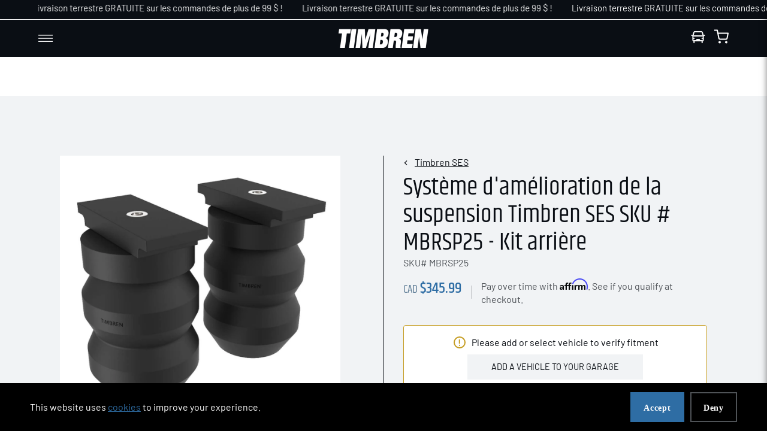

--- FILE ---
content_type: text/html; charset=utf-8
request_url: https://timbren.com/fr-ca/products/mbrsp25-mercedes-benz-sprinter-2500-2002-2006-rear-kit
body_size: 81205
content:
<!doctype html>





<html
  class="no-js"
  lang="fr"
  
><head>
    <!--LOOMI SDK-->
<!--DO NOT EDIT-->
<link rel="preconnect"  href="https://live.visually-io.com/" crossorigin data-em-disable>
<link rel="dns-prefetch" href="https://live.visually-io.com/" data-em-disable>
<script>
    (()=> {
        const env = 2;
        var store = "timbren.myshopify.com";
        var alias = store.replace(".myshopify.com", "").replaceAll("-", "_").toUpperCase();
        var jitsuKey =  "js.69345607962";
        window.loomi_ctx = {...(window.loomi_ctx || {}),storeAlias:alias,jitsuKey,env};
        
        
    
	
	var product = {};
	var variants = [];
	
	variants.push({id:44607219400986,policy:"continue",price:34599,iq:0});
	
	product.variants = variants;
	product.oos = !true;
	product.price = 34599 ;
	window.loomi_ctx.current_product=product;
	window.loomi_ctx.productId=8139564122394;
	window.loomi_ctx.variantId = 44607219400986;
	
    })()
</script>
<link href="https://live.visually-io.com/cf/TIMBREN.js?k=js.69345607962&e=2&s=TIMBREN" rel="preload" as="script" data-em-disable>
<link href="https://live.visually-io.com/cf/TIMBREN.js?k=js.69345607962&e=2&s=TIMBREN" rel="preload" as="script" data-em-disable>
<link href="https://assets.visually.io/widgets/vsly-preact.min.js" rel="preload" as="script" data-em-disable>
<script data-vsly="preact2" type="text/javascript" src="https://assets.visually.io/widgets/vsly-preact.min.js" data-em-disable></script>
<script type="text/javascript" src="https://live.visually-io.com/cf/TIMBREN.js" data-em-disable></script>
<script type="text/javascript" src="https://live.visually-io.com/v/visually.js" data-em-disable></script>
<script defer type="text/javascript" src="https://live.visually-io.com/v/visually-a.js" data-em-disable></script>
<!--LOOMI SDK-->


    <!-- Start of Shoplift scripts -->
    <!-- 2025-04-04T04:15:13.6009862Z -->
<style>.shoplift-hide { opacity: 0 !important; }</style>
<style id="sl-preview-bar-hide">#preview-bar-iframe, #PBarNextFrameWrapper { display: none !important; }</style>
<script type="text/javascript">(function(rootPath, template, themeRole, themeId, isThemePreview){ /* Generated on 2026-01-19T13:00:03.9442252Z */var gt=Object.defineProperty;var mt=(R,x,V)=>x in R?gt(R,x,{enumerable:!0,configurable:!0,writable:!0,value:V}):R[x]=V;var w=(R,x,V)=>mt(R,typeof x!="symbol"?x+"":x,V);(function(){"use strict";var R=document.createElement("style");R.textContent=`#shoplift-preview-control{position:fixed;max-width:332px;height:56px;background-color:#141414;z-index:9999;bottom:20px;display:flex;border-radius:8px;box-shadow:13px 22px 7px #0000,9px 14px 7px #00000003,5px 8px 6px #0000000d,2px 4px 4px #00000017,1px 1px 2px #0000001a,0 0 #0000001a;align-items:center;margin:0 auto;left:16px;right:16px;opacity:0;transform:translateY(20px);visibility:hidden;transition:opacity .4s ease-in-out,transform .4s ease-in-out,visibility 0s .4s}#shoplift-preview-control.visible{opacity:1;transform:translateY(0);visibility:visible;transition:opacity .4s ease-in-out,transform .4s ease-in-out,visibility 0s 0s}#shoplift-preview-control *{font-family:Inter,sans-serif;color:#fff;box-sizing:border-box;font-size:16px}#shoplift-preview-variant-title{font-weight:400;line-height:140%;font-size:16px;text-align:start;letter-spacing:-.16px;flex-grow:1;text-wrap:nowrap;overflow:hidden;text-overflow:ellipsis}#shoplift-preview-variant-selector{position:relative;display:block;padding:6px 0;height:100%;min-width:0;flex:1 1 auto}#shoplift-preview-variant-menu-trigger{border:none;cursor:pointer;width:100%;background-color:transparent;padding:0 16px;border-left:1px solid #333;border-right:1px solid #333;height:100%;display:flex;align-items:center;justify-content:start;gap:8px}#shoplift-preview-variant-selector .menu-variant-label{width:24px;height:24px;border-radius:50%;padding:6px;display:flex;justify-content:center;align-items:center;font-size:12px;font-style:normal;font-weight:600;line-height:100%;letter-spacing:-.12px;flex-shrink:0}#shoplift-preview-variant-selector .preview-variant-menu{position:absolute;bottom:110%;transform:translate3d(0,20px,0);visibility:hidden;pointer-events:none;opacity:0;cursor:pointer;background-color:#141414;border:1px solid #141414;border-radius:6px;width:100%;max-height:156px;overflow-y:auto;box-shadow:0 8px 16px #0003;z-index:1;transition:opacity .3s ease-in-out,transform .3s ease-in-out,visibility 0s .3s}#shoplift-preview-variant-selector .preview-variant-menu.preview-variant-menu__visible{visibility:visible;pointer-events:auto;opacity:100;transform:translateZ(0);transition:opacity .3s ease-in-out,transform .3s ease-in-out,visibility 0s 0s}@media screen and (max-width: 400px){#shoplift-preview-variant-selector .preview-variant-menu{position:fixed;left:0;right:0;width:auto;bottom:110%}}#shoplift-preview-variant-selector .preview-variant-menu .preview-variant-menu--item{padding:12px 16px;display:flex;overflow:hidden}#shoplift-preview-variant-selector .preview-variant-menu .preview-variant-menu--item .menu-variant-label{margin-right:6px}#shoplift-preview-variant-selector .preview-variant-menu .preview-variant-menu--item span{overflow:hidden;text-overflow:ellipsis;text-wrap:nowrap;white-space:nowrap;color:#f6f6f6;font-size:14px;font-style:normal;font-weight:500}#shoplift-preview-variant-selector .preview-variant-menu .preview-variant-menu--item:hover{background-color:#545454}#shoplift-preview-variant-selector .preview-variant-menu .preview-variant-menu--item:last-of-type{border-bottom-left-radius:6px;border-bottom-right-radius:6px}#shoplift-preview-variant-selector .preview-variant-menu .preview-variant-menu--item:first-of-type{border-top-left-radius:6px;border-top-right-radius:6px}#shoplift-preview-control div:has(#shoplift-exit-preview-button){padding:0 16px}#shoplift-exit-preview-button{padding:6px 8px;font-weight:500;line-height:75%;border-radius:4px;background-color:transparent;border:none;text-decoration:none}#shoplift-exit-preview-button:hover{cursor:pointer;background-color:#333}`,document.head.appendChild(R);var x=" daum[ /]| deusu/| yadirectfetcher|(?:^|[^g])news(?!sapphire)|(?<! (?:channel/|google/))google(?!(app|/google| pixel))|(?<! cu)bots?(?:\\b|_)|(?<!(?: ya| yandex|^job|inapp;) ?)search|(?<!(?:lib))http|(?<![hg]m)score|@[a-z][\\w-]+\\.|\\(\\)|\\.com|\\b\\d{13}\\b|^<|^[\\w \\.\\-\\(?:\\):]+(?:/v?\\d+(?:\\.\\d+)?(?:\\.\\d{1,10})*?)?(?:,|$)|^[^ ]{50,}$|^\\d+\\b|^\\w+/[\\w\\(\\)]*$|^active|^ad muncher|^amaya|^avsdevicesdk/|^biglotron|^bot|^bw/|^clamav[ /]|^client/|^cobweb/|^custom|^ddg[_-]android|^discourse|^dispatch/\\d|^downcast/|^duckduckgo|^facebook|^getright/|^gozilla/|^hobbit|^hotzonu|^hwcdn/|^jeode/|^jetty/|^jigsaw|^microsoft bits|^movabletype|^mozilla/\\d\\.\\d \\(compatible;?\\)$|^mozilla/\\d\\.\\d \\w*$|^navermailapp|^netsurf|^offline|^owler|^postman|^python|^rank|^read|^reed|^rest|^rss|^snapchat|^space bison|^svn|^swcd |^taringa|^thumbor/|^track|^valid|^w3c|^webbandit/|^webcopier|^wget|^whatsapp|^wordpress|^xenu link sleuth|^yahoo|^yandex|^zdm/\\d|^zoom marketplace/|^{{.*}}$|admin|analyzer|archive|ask jeeves/teoma|bit\\.ly/|bluecoat drtr|browsex|burpcollaborator|capture|catch|check|chrome-lighthouse|chromeframe|classifier|clean|cloud|crawl|cypress/|dareboost|datanyze|dejaclick|detect|dmbrowser|download|evc-batch/|feed|firephp|gomezagent|headless|httrack|hubspot marketing grader|hydra|ibisbrowser|images|insight|inspect|iplabel|ips-agent|java(?!;)|library|mail\\.ru/|manager|measure|neustar wpm|node|nutch|offbyone|optimize|pageburst|pagespeed|parser|perl|phantomjs|pingdom|powermarks|preview|proxy|ptst[ /]\\d|reputation|resolver|retriever|rexx;|rigor|rss\\b|scan|scrape|server|sogou|sparkler/|speedcurve|spider|splash|statuscake|synapse|synthetic|tools|torrent|trace|transcoder|url|virtuoso|wappalyzer|watch|webglance|webkit2png|whatcms/|zgrab",V=/bot|spider|crawl|http|lighthouse/i,D;function W(){if(D instanceof RegExp)return D;try{D=new RegExp(x,"i")}catch{D=V}return D}function J(c){return!!c&&W().test(c)}class M{constructor(){w(this,"timestamp");this.timestamp=new Date}}class Y extends M{constructor(e,i,s){super();w(this,"type");w(this,"testId");w(this,"hypothesisId");this.type=3,this.testId=e,this.hypothesisId=i,this.timestamp=s}}class Z extends M{constructor(e){super();w(this,"type");w(this,"path");this.type=4,this.path=e}}class Q extends M{constructor(e){super();w(this,"type");w(this,"cart");this.type=5,this.cart=e}}class N extends Error{constructor(){super();w(this,"isBot");this.isBot=!0}}function X(c,t,e){for(const i of t.selectors){const s=c.querySelectorAll(i.cssSelector);for(let r=0;r<s.length;r++)e(t.testId,t.hypothesisId)}q(c,t,(i,s,r,n,o)=>o(s,r),e)}function L(c,t,e){for(const i of t.selectors)U(c,t.testId,t.hypothesisId,i,e??(()=>{}));q(c,t,U,e??(()=>{}))}function F(c){return c.urlPatterns.reduce((t,e)=>{switch(e.operator){case"contains":return t+`.*${e}.*`;case"endsWith":return t+`.*${e}`;case"startsWith":return t+`${e}.*`}},"")}function q(c,t,e,i){new MutationObserver(()=>{for(const r of t.selectors)e(c,t.testId,t.hypothesisId,r,i)}).observe(c.documentElement,{childList:!0,subtree:!0})}function U(c,t,e,i,s){const r=c.querySelectorAll(i.cssSelector);for(let n=0;n<r.length;n++){let o=r.item(n);if(o instanceof HTMLElement&&o.dataset.shoplift!==""){o.dataset.shoplift="";for(const a of i.actions.sort(at))o=tt(c,i.cssSelector,o,a)}}return r.length>0&&s?(s(t,e),!0):!1}function tt(c,t,e,i){switch(i.type){case"innerHtml":e.innerHTML=i.value;break;case"attribute":et(e,i.scope,i.value);break;case"css":it(c,t,i.value);break;case"js":st(c,e,i);break;case"copy":return rt(e);case"remove":ot(e);break;case"move":nt(e,parseInt(i.value));break}return e}function et(c,t,e){c.setAttribute(t,e)}function it(c,t,e){var s;const i=c.createElement("style");i.innerHTML=`${t} { ${e} }`,(s=c.getElementsByTagName("head")[0])==null||s.appendChild(i)}function st(c,t,e){Function("document","element",`"use strict"; ${e.value}`)(c,t)}function rt(c){const t=c.cloneNode(!0);if(!c.parentNode)throw"Can't copy node outside of DOM";return c.parentNode.insertBefore(t,c.nextSibling),t}function ot(c){c.remove()}function nt(c,t){if(t===0)return;const e=Array.prototype.slice.call(c.parentElement.children).indexOf(c),i=Math.min(Math.max(e+t,0),c.parentElement.children.length-1);c.parentElement.children.item(i).insertAdjacentElement(t>0?"afterend":"beforebegin",c)}function at(c,t){return z(c)-z(t)}function z(c){return c.type==="copy"||c.type==="remove"?0:1}var k=(c=>(c[c.Template=0]="Template",c[c.Theme=1]="Theme",c[c.UrlRedirect=2]="UrlRedirect",c[c.Script=3]="Script",c[c.Dom=4]="Dom",c[c.Price=5]="Price",c))(k||{});const lt="data:image/svg+xml,%3csvg%20width='12'%20height='12'%20viewBox='0%200%2012%2012'%20fill='none'%20xmlns='http://www.w3.org/2000/svg'%3e%3cpath%20d='M9.96001%207.90004C9.86501%207.90004%209.77001%207.86504%209.69501%207.79004L6.43501%204.53004C6.19501%204.29004%205.80501%204.29004%205.56501%204.53004L2.30501%207.79004C2.16001%207.93504%201.92001%207.93504%201.77501%207.79004C1.63001%207.64504%201.63001%207.40504%201.77501%207.26004L5.03501%204.00004C5.56501%203.47004%206.43001%203.47004%206.96501%204.00004L10.225%207.26004C10.37%207.40504%2010.37%207.64504%2010.225%207.79004C10.15%207.86004%2010.055%207.90004%209.96001%207.90004Z'%20fill='white'/%3e%3c/svg%3e",ct="data:image/svg+xml,%3csvg%20width='14'%20height='24'%20viewBox='0%200%2014%2024'%20fill='none'%20xmlns='http://www.w3.org/2000/svg'%3e%3cpath%20d='M12.3976%2014.5255C12.2833%2013.8788%2012.0498%2013.3024%2011.6952%2012.7961C11.3416%2012.2898%2010.9209%2011.8353%2010.4353%2011.4317C9.94868%2011.0291%209.43546%2010.6488%208.89565%2010.292C8.48487%2010.049%208.09577%209.78565%207.72637%209.50402C7.35697%209.2224%207.08016%208.89503%206.89694%208.51987C6.71273%208.14471%206.67826%207.69533%206.79055%207.1697C6.86345%206.83216%206.97476%206.54647%207.12351%206.31162C7.27324%206.07778%207.47124%205.89986%207.7175%205.77684C7.96377%205.65483%208.21989%205.59383%208.48389%205.59383C8.88087%205.59383%209.17639%205.7016%209.3734%205.91714C9.56943%206.13268%209.68271%206.42345%209.71424%206.78946C9.74576%207.15547%209.72015%207.55401%209.63839%207.98509C9.55663%208.41617%209.43645%208.84724%209.27687%209.27934L13.5127%208.80149C13.9638%207.52656%2014.1017%206.42447%2013.9264%205.49725C13.751%204.56901%2013.2664%203.85122%2012.4724%203.34491C12.239%203.19648%2011.9779%203.07041%2011.6893%202.96569L12.0026%201.50979L9.86397%200L7.3875%201.50979L7.11169%202.78878C6.65166%202.8874%206.21724%203.01957%205.8114%203.19038C4.85292%203.594%204.06684%204.15115%203.45117%204.86385C2.83452%205.57655%202.42571%206.40108%202.22378%207.33847C2.06616%208.06947%202.04942%208.70796%202.17551%209.25087C2.30061%209.7948%202.52028%2010.2828%202.8355%2010.7139C3.14974%2011.145%203.51816%2011.5344%203.93977%2011.881C4.36039%2012.2288%204.782%2012.5521%205.20164%2012.851C5.68334%2013.1702%206.13844%2013.5169%206.56497%2013.8921C6.99052%2014.2672%207.31954%2014.7125%207.55004%2015.228C7.78055%2015.7445%207.81502%2016.3769%207.65347%2017.1262C7.56482%2017.5389%207.43676%2017.8765%207.27028%2018.1388C7.10381%2018.4011%206.89596%2018.5983%206.64772%2018.7295C6.3985%2018.8606%206.12071%2018.9267%205.8114%2018.9267C5.21641%2018.9267%204.79776%2018.6034%204.62833%2018.1632C4.4589%2017.7229%204.47367%2017.2583%204.60075%2016.5639C4.72782%2015.8705%205.05092%2015.1395%205.37107%2014.3699H1.17665C1.17665%2014.3699%200.207341%2016.1115%200.0310135%2017.6762C-0.0655232%2018.5302%200.0635208%2019.2653%200.41519%2019.8844C0.76686%2020.5036%201.33032%2020.9814%202.10655%2021.319C2.39222%2021.443%202.7104%2021.5447%203.05813%2021.623L2.54589%2024H7.17473L7.7047%2021.5386C8.08493%2021.442%208.43857%2021.3231%208.76562%2021.1787C9.73985%2020.7476%2010.52%2020.1427%2011.1071%2019.3649C11.6932%2018.5871%2012.0873%2017.7291%2012.2892%2016.7917C12.4744%2015.9295%2012.5099%2015.1741%2012.3966%2014.5275L12.3976%2014.5255Z'%20fill='white'/%3e%3c/svg%3e";async function dt(c){let t=c.replace(/-/g,"+").replace(/_/g,"/");for(;t.length%4;)t+="=";const e=atob(t),i=Uint8Array.from(e,n=>n.charCodeAt(0)),s=new Blob([i]).stream().pipeThrough(new DecompressionStream("gzip")),r=await new Response(s).text();return JSON.parse(r)}function O(c,t){return typeof t=="string"&&/\d{4}-\d{2}-\d{2}T\d{2}:\d{2}:\d{2}.\d+(?:Z|[+-]\d+)/.test(t)?new Date(t):t}function H(c,t){return t}function E(c,t=!1,e=!1,i=","){const s=c/100;if(e){const n=Math.round(s).toLocaleString("en-US");return i!==","?n.replace(/,/g,i):n}else{const r=t?",":".",n=s.toFixed(2).split("."),o=parseInt(n[0],10),a=n[1]??"00",l=o.toLocaleString("en-US");return i!==","?`${l.replace(/,/g,i)}${r}${a}`:t?`${l.replace(/,/g,".")}${r}${a}`:`${l}${r}${a}`}}function $(c,t,e,i){const s=t.replace("{{amount}}",E(c,!1,!1)).replace("{{amount_no_decimals}}",E(c,!1,!0)).replace("{{amount_with_comma_separator}}",E(c,!0,!1)).replace("{{amount_no_decimals_with_comma_separator}}",E(c,!0,!0)).replace("{{amount_with_space_separator}}",E(c,!1,!1," ")).replace("{{amount_no_decimals_with_space_separator}}",E(c,!1,!0," ")).replace("{{amount_with_apostrophe_separator}}",E(c,!1,!1,"'")).replace("{{amount_no_decimals_with_apostrophe_separator}}",E(c,!1,!0,"'")).replace("{{amount_with_period_and_space_separator}}",E(c,!1,!1,". ")).replace("{{amount_no_decimals_with_period_and_space_separator}}",E(c,!1,!0,". "));return i?`${s} ${e}`:s}function B(c){return c.replace(/[^\d.,\s-]/g,"").trim()}function ht(c){const t=new Map;for(const[e,i,s]of c.v)t.set(e,{priceInCents:i,compareAtPriceInCents:s});return t}function pt(c,t,e,i){const{priceInCents:s,compareAtPriceInCents:r}=e,{mf:n,c:o,cce:a}=i;if(c.getAttribute("data-sl-attribute-p")===t)c.innerHTML=$(s,n,o,a);else if(c.getAttribute("data-sl-attribute-cap")===t)r<=0||r<=s?c.remove():c.innerHTML=$(r,n,o,a);else if(c.getAttribute("data-sl-attribute-discount")===t&&!(r<=0||r<=s)){const h=Math.round((r-s)/r*100),u=B($(r-s,n,o,!1)),p=c.getAttribute("data-sl-format")||"percent";p==="percent"?c.textContent=`-${h}%`:p==="amount"?c.textContent=`-${u}`:p==="both"&&(c.textContent=`-${h}% (-${u})`)}}function ut(c){const t=[],e={id:"url-pattern",operator:"contains",value:"/"};for(const[i,s,r]of c.v){t.push({id:`p-${i}`,cssSelector:`[data-sl-attribute-p="${i}"]`,urlPatterns:[e],actions:[{id:`p-action-${i}`,type:"innerHtml",scope:"price",value:$(s,c.mf,c.c,c.cce)}]});const n=r<=0||r<=s;if(t.push({id:`cap-${i}`,cssSelector:`[data-sl-attribute-cap="${i}"]`,urlPatterns:[e],actions:[{id:`cap-action-${i}`,type:n?"remove":"innerHtml",scope:"compare-at-price",value:n?"":$(r,c.mf,c.c,c.cce)}]}),!n&&r>s){const o=Math.round((r-s)/r*100),a=B($(r-s,c.mf,c.c,!1));t.push({id:`d-${i}`,cssSelector:`[data-sl-attribute-discount="${i}"]`,urlPatterns:[e],actions:[{id:`d-action-${i}`,type:"js",scope:null,value:`(function(doc, el) {              var format = el.getAttribute('data-sl-format') || 'percent';              if (format === 'percent') {                el.textContent = '-${o}%';              } else if (format === 'amount') {                el.textContent = '-${a}';              } else if (format === 'both') {                el.textContent = '-${o}% (-${a})';              }            })`}]})}}return t}let G=!1;class ft{constructor(t,e,i,s,r,n,o,a,l,h,u){w(this,"DATA_SL_ATTRIBUTE_P","data-sl-attribute-p");w(this,"DATA_SL_TEST_ID","data-sl-test-id");w(this,"VIEWPORT_TRACK_THRESHOLD",.5);w(this,"temporarySessionKey","Shoplift_Session");w(this,"essentialSessionKey","Shoplift_Essential");w(this,"analyticsSessionKey","Shoplift_Analytics");w(this,"priceSelectorsSessionKey","Shoplift_PriceSelectors");w(this,"legacySessionKey");w(this,"cssHideClass");w(this,"testConfigs");w(this,"inactiveTestConfigs");w(this,"testsFilteredByAudience");w(this,"sendPageView");w(this,"shopliftDebug");w(this,"gaConfig");w(this,"getCountryTimeout");w(this,"state");w(this,"shopifyAnalyticsId");w(this,"cookie",document.cookie);w(this,"isSyncing",!1);w(this,"isSyncingGA",!1);w(this,"fetch");w(this,"localStorageSet");w(this,"localStorageGet");w(this,"sessionStorageSet",window.sessionStorage.setItem.bind(window.sessionStorage));w(this,"sessionStorageGet",window.sessionStorage.getItem.bind(window.sessionStorage));w(this,"urlParams",new URLSearchParams(window.location.search));w(this,"device");w(this,"logHistory");w(this,"activeViewportObservers",new Map);w(this,"_priceTestProductIds",null);this.shop=t,this.host=e,this.eventHost=i,this.disableReferrerOverride=a,this.logHistory=[],this.legacySessionKey=`SHOPLIFT_SESSION_${this.shop}`,this.cssHideClass=s?"shoplift-hide":"",this.testConfigs=h.map(d=>({...d,startAt:new Date(d.startAt),statusHistory:d.statusHistory.map(v=>({...v,createdAt:new Date(v.createdAt)}))})),this.inactiveTestConfigs=u,this.sendPageView=!!r,this.shopliftDebug=n===!0,this.gaConfig=o!=={"sendEvents":false,"mode":"gtag"}?o:{sendEvents:!1},this.fetch=window.fetch.bind(window),this.localStorageSet=window.localStorage.setItem.bind(window.localStorage),this.localStorageGet=window.localStorage.getItem.bind(window.localStorage);const p=this.getDeviceType();this.device=p!=="tablet"?p:"mobile",this.state=this.loadState(),this.shopifyAnalyticsId=this.getShopifyAnalyticsId(),this.testsFilteredByAudience=h.filter(d=>d.status=="active"),this.getCountryTimeout=l===1000?1e3:l,this.log("State Loaded",JSON.stringify(this.state))}deriveCategoryFromExistingTests(){if(!this.state.temporary.testCategory&&this.state.essential.visitorTests.length>0){const t=this.state.essential.visitorTests.some(e=>{if(!e.hypothesisId)return!1;const i=this.getHypothesis(e.hypothesisId);return i&&["theme","basicScript","price"].includes(i.type)});this.state.temporary.testCategory=t?"global":"conditional",this.persistTemporaryState(),this.log("Derived test category from existing visitorTests: %s",this.state.temporary.testCategory)}}async init(){var t;try{if(this.log("Shoplift script initializing"),window.Shopify&&window.Shopify.designMode){this.log("Skipping script for design mode");return}if(window.location.href.includes("slScreenshot=true")){this.log("Skipping script for screenshot");return}if(window.location.hostname.endsWith(".edgemesh.com")){this.log("Skipping script for preview");return}if(window.location.href.includes("isShopliftMerchant")){const i=this.urlParams.get("isShopliftMerchant")==="true";this.log("Setting merchant session to %s",i),this.state.temporary.isMerchant=i,this.persistTemporaryState()}if(this.state.temporary.isMerchant){this.log("Setting up preview for merchant"),typeof window.shoplift!="object"&&this.setShopliftStub(),this.state.temporary.previewConfig||this.hidePage(),await this.initPreview(),(t=document.querySelector("#sl-preview-bar-hide"))==null||t.remove();return}if(this.state.temporary.previewConfig=void 0,J(navigator.userAgent))return;if(navigator.userAgent.includes("Chrome/118")){this.log("Random: %o",[Math.random(),Math.random(),Math.random()]);const i=await this.makeRequest({url:`${this.eventHost}/api/v0/events/ip`,method:"get"}).then(s=>s==null?void 0:s.json());this.log(`IP: ${i}`),this.makeRequest({url:`${this.eventHost}/api/v0/logs`,method:"post",data:JSON.stringify(this.debugState(),H)}).catch()}if(this.shopifyAnalyticsId=this.getShopifyAnalyticsId(),this.monitorConsentChange(),this.checkForThemePreview())return;if(!this.disableReferrerOverride&&this.state.temporary.originalReferrer!=null){this.log(`Overriding referrer from '${document.referrer}' to '${this.state.temporary.originalReferrer}'`);const i=this.state.temporary.originalReferrer;delete this.state.temporary.originalReferrer,this.persistTemporaryState(),Object.defineProperty(document,"referrer",{get:()=>i,enumerable:!0,configurable:!0})}if(await this.refreshVisitor(this.shopifyAnalyticsId),await this.handleVisitorTest()){this.log("Redirecting for visitor test");return}this.setShoplift(),this.showPage(),this.ensureCartAttributesForExistingPriceTests(!1),await this.finalize(),console.log("SHOPLIFT SCRIPT INITIALIZED!")}catch(e){if(e instanceof N)return;throw e}finally{typeof window.shoplift!="object"&&this.setShopliftStub()}}getVariantColor(t){switch(t){case"a":return{text:"#141414",bg:"#E2E2E2"};case"b":return{text:"rgba(255, 255, 255, 1)",bg:"rgba(37, 99, 235, 1)"}}}getDefaultVariantTitle(t){return t.title?t.title:t.type==="price"?t.isControl?"Original prices":"Variant prices":t.isControl?"Original":"Untitled variant "+t.label.toUpperCase()}async initPreview(){const t=this.urlParams.get("previewConfig");if(t){this.state.temporary.previewConfig=void 0,this.log("Setting up the preview"),this.log("Found preview config, writing to temporary state");const e=await dt(t);if(this.state.temporary.previewConfig=e,this.state.temporary.previewConfig.testTypeCategory===k.Price){this.hidePage(!0);const s=this.state.temporary.previewConfig;let r=`${this.host}/api/dom-selectors/${s.storeId}/${s.testId}/${s.isDraft||!1}`;s.shopifyProductId&&(r+=`?productId=${s.shopifyProductId}`);const n=await this.makeJsonRequest({method:"get",url:r}).catch(o=>(this.log("Error getting domSelectors",o),null));s.variants.forEach(o=>{var a;return o.domSelectors=(a=n[o.id])==null?void 0:a.domSelectors})}this.persistTemporaryState();const i=new URL(window.location.toString());i.searchParams.delete("previewConfig"),this.queueRedirect(i)}else if(this.state.temporary.previewConfig){this.showPage();const e=this.state.temporary.previewConfig;e.testTypeCategory===k.Template&&this.handleTemplatePreview(e)&&this.initPreviewControls(e),e.testTypeCategory===k.UrlRedirect&&this.handleUrlPreview(e)&&this.initPreviewControls(e),e.testTypeCategory===k.Script&&this.handleScriptPreview(e)&&this.initPreviewControls(e),e.testTypeCategory===k.Price&&await this.handlePricePreview(e)&&this.initPreviewControls(e)}}initPreviewControls(t){document.addEventListener("DOMContentLoaded",()=>{const e=t.variants.find(v=>v.id===t.currentVariant),i=(e==null?void 0:e.label)||"a",s=t.variants,r=document.createElement("div");r.id="shoplift-preview-control";const n=document.createElement("div"),o=document.createElement("img");o.src=ct,o.height=24,o.width=14,n.style.padding="0 16px",n.style.lineHeight="100%",n.appendChild(o),r.appendChild(n);const a=document.createElement("div");a.id="shoplift-preview-variant-selector";const l=document.createElement("button");l.id="shoplift-preview-variant-menu-trigger";const h=document.createElement("div");h.className="menu-variant-label",h.style.backgroundColor=this.getVariantColor(i).bg,h.style.color=this.getVariantColor(i).text,h.innerText=i.toUpperCase(),l.appendChild(h);const u=document.createElement("span");if(u.id="shoplift-preview-variant-title",u.innerText=e?this.getDefaultVariantTitle(e):"Untitled variant "+i.toUpperCase(),l.appendChild(u),s.length>1){const v=document.createElement("img");v.src=lt,v.width=12,v.height=12,v.style.height="12px",v.style.width="12px",l.appendChild(v);const T=document.createElement("div");T.className="preview-variant-menu";for(const m of t.variants.filter(C=>C.id!==t.currentVariant)){const C=document.createElement("div");C.className="preview-variant-menu--item";const A=document.createElement("div");A.className="menu-variant-label",A.style.backgroundColor=this.getVariantColor(m.label).bg,A.style.color=this.getVariantColor(m.label).text,A.style.flexShrink="0",A.innerText=m.label.toUpperCase(),C.appendChild(A);const y=document.createElement("span");y.innerText=this.getDefaultVariantTitle(m),C.appendChild(y),C.addEventListener("click",()=>{this.pickVariant(m.id)}),T.appendChild(C)}a.appendChild(T),l.addEventListener("click",()=>{T.className!=="preview-variant-menu preview-variant-menu__visible"?T.classList.add("preview-variant-menu__visible"):T.classList.remove("preview-variant-menu__visible")}),document.addEventListener("click",m=>{m.target instanceof Element&&!l.contains(m.target)&&T.className==="preview-variant-menu preview-variant-menu__visible"&&T.classList.remove("preview-variant-menu__visible")})}else l.style.pointerEvents="none",h.style.margin="0";a.appendChild(l),r.appendChild(a);const p=document.createElement("div"),d=document.createElement("button");d.id="shoplift-exit-preview-button",d.innerText="Exit",p.appendChild(d),d.addEventListener("click",()=>{this.exitPreview()}),r.appendChild(p),document.body.appendChild(r),requestAnimationFrame(()=>{r.classList.add("visible")})}),this.ensureCartAttributesForExistingPriceTests(!0)}pickVariant(t){var e,i,s,r;if(this.state.temporary.previewConfig){const n=this.state.temporary.previewConfig,o=new URL(window.location.toString());if(n.testTypeCategory===k.UrlRedirect){const a=(e=n.variants.find(l=>l.id===n.currentVariant))==null?void 0:e.redirectUrl;if(o.pathname===a){const l=(i=n.variants.find(h=>h.id===t))==null?void 0:i.redirectUrl;l&&(o.pathname=l)}}if(n.testTypeCategory===k.Template){const a=(s=n.variants.find(l=>l.id===n.currentVariant))==null?void 0:s.pathName;if(a&&o.pathname===a){const l=(r=n.variants.find(h=>h.id===t))==null?void 0:r.pathName;l&&l!==a&&(o.pathname=l)}}n.currentVariant=t,this.persistTemporaryState(),this.queueRedirect(o)}}exitPreview(){var e,i,s,r;const t=new URL(window.location.toString());if(((e=this.state.temporary.previewConfig)==null?void 0:e.testTypeCategory)===k.Template&&t.searchParams.delete("view"),((i=this.state.temporary.previewConfig)==null?void 0:i.testTypeCategory)===k.Script&&t.searchParams.delete("slVariant"),((s=this.state.temporary.previewConfig)==null?void 0:s.testTypeCategory)===k.UrlRedirect){const o=this.state.temporary.previewConfig.variants.filter(l=>!l.isControl&&l.redirectUrl!==null).map(l=>l.redirectUrl),a=(r=this.state.temporary.previewConfig.variants.find(l=>l.label==="a"))==null?void 0:r.redirectUrl;o.includes(t.pathname)&&a&&(t.pathname=a)}this.state.temporary.previewConfig=void 0,this.persistTemporaryState(),this.hidePage(),this.queueRedirect(t)}handleTemplatePreview(t){const e=t.currentVariant,i=t.variants.find(a=>a.id===e);if(!i)return!1;const s=t.variants.find(a=>a.isControl);if(!s)return!1;this.log("Setting up template preview for type",s.type);const r=new URL(window.location.toString()),n=r.searchParams.get("view"),o=i.type===s.type;return!o&&!i.isControl&&template.suffix===s.affix&&this.typeFromTemplate()===s.type&&i.pathName!==null?(this.log("Hit control template type, redirecting to the variant url"),this.hidePage(),r.pathname=i.pathName,this.queueRedirect(r),!0):(!i.isControl&&this.typeFromTemplate()==i.type&&template.suffix===s.affix&&o&&n!==(i.affix||"__DEFAULT__")&&(this.log("Template type and affix match control, updating the view param"),r.searchParams.delete("view"),this.log("Setting the new viewParam to",i.affix||"__DEFAULT__"),this.hidePage(),r.searchParams.set("view",i.affix||"__DEFAULT__"),this.queueRedirect(r)),n!==null&&n!==i.affix&&(r.searchParams.delete("view"),this.hidePage(),this.queueRedirect(r)),!0)}handleUrlPreview(t){var n;const e=t.currentVariant,i=t.variants.find(o=>o.id===e),s=(n=t.variants.find(o=>o.isControl))==null?void 0:n.redirectUrl;if(!i)return!1;this.log("Setting up URL redirect preview");const r=new URL(window.location.toString());return r.pathname===s&&!i.isControl&&i.redirectUrl!==null&&(this.log("Url matches control, redirecting"),this.hidePage(),r.pathname=i.redirectUrl,this.queueRedirect(r)),!0}handleScriptPreview(t){const e=t.currentVariant,i=t.variants.find(n=>n.id===e);if(!i)return!1;this.log("Setting up script preview");const s=new URL(window.location.toString());return s.searchParams.get("slVariant")!==i.id&&(this.log("current id doesn't match the variant, redirecting"),s.searchParams.delete("slVariant"),this.log("Setting the new slVariantParam"),this.hidePage(),s.searchParams.set("slVariant",i.id),this.queueRedirect(s)),!0}async handlePricePreview(t){const e=t.currentVariant,i=t.variants.find(s=>s.id===e);return i?(this.log("Setting up price preview"),i.domSelectors&&i.domSelectors.length>0&&(L(document,{testId:t.testId,hypothesisId:i.id,selectors:i.domSelectors}),this.ensureCartAttributesForExistingPriceTests(!0)),!0):!1}async finalize(){const t=await this.getCartState();t!==null&&this.queueCartUpdate(t),this.pruneStateAndSave(),await this.syncAllEvents()}setShoplift(){this.log("Setting up public API");const e=this.urlParams.get("slVariant")==="true",i=e?null:this.urlParams.get("slVariant");window.shoplift={isHypothesisActive:async s=>{if(this.log("Script checking variant for hypothesis '%s'",s),e)return this.log("Forcing variant for hypothesis '%s'",s),!0;if(i!==null)return this.log("Forcing hypothesis '%s'",i),s===i;const r=this.testConfigs.find(o=>o.hypotheses.some(a=>a.id===s));if(!r)return this.log("No test found for hypothesis '%s'",s),!1;const n=this.state.essential.visitorTests.find(o=>o.testId===r.id);return n?(this.log("Active visitor test found",s),n.hypothesisId===s):(await this.manuallySplitVisitor(r),this.testConfigs.some(o=>o.hypotheses.some(a=>a.id===s&&this.state.essential.visitorTests.some(l=>l.hypothesisId===a.id))))},setAnalyticsConsent:async s=>{await this.onConsentChange(s,!0)},getVisitorData:()=>({visitor:this.state.analytics.visitor,visitorTests:this.state.essential.visitorTests.filter(s=>!s.isInvalid).map(s=>{const{shouldSendToGa:r,savedAt:n,...o}=s;return o})})}}setShopliftStub(){this.log("Setting up stubbed public API");const e=this.urlParams.get("slVariant")==="true",i=e?null:this.urlParams.get("slVariant");window.shoplift={isHypothesisActive:s=>Promise.resolve(e||s===i),setAnalyticsConsent:()=>Promise.resolve(),getVisitorData:()=>({visitor:null,visitorTests:[]})}}async manuallySplitVisitor(t){this.log("Starting manual split for test '%s'",t.id),await this.handleVisitorTest([t]),this.saveState(),this.syncAllEvents()}async handleVisitorTest(t){await this.filterTestsByAudience(this.testConfigs,this.state.analytics.visitor??this.buildBaseVisitor(),this.state.essential.visitorTests),this.deriveCategoryFromExistingTests(),this.clearStaleReservations();let e=t?t.filter(i=>this.testsFilteredByAudience.some(s=>s.id===i.id)):[...this.testsForUrl(this.testsFilteredByAudience),...this.domTestsForUrl(this.testsFilteredByAudience)];try{if(e.length===0)return this.log("No tests found"),!1;this.log("Checking for existing visitor test on page");const i=this.getCurrentVisitorHypothesis(e);if(i){this.log("Found current visitor test");const a=this.considerRedirect(i);return a&&(this.log("Redirecting for current visitor test"),this.redirect(i)),a}const s=this.getReservationForCurrentPage();if(s){this.log("Found matching reservation for current page: %s",s.testId);const a=this.getHypothesis(s.hypothesisId);if(a){a.type!=="price"&&this.realizeReservationForCriteria(s.entryCriteriaKey);const l=this.considerRedirect(a);return l&&this.redirect(a),l}}this.log("No active test relation for test page");const r=this.testsForUrl(this.inactiveTestConfigs.filter(a=>this.testIsPaused(a)&&a.hypotheses.some(l=>this.state.essential.visitorTests.some(h=>h.hypothesisId===l.id)))).map(a=>a.id);if(r.length>0)return this.log("Visitor has paused tests for test page, skipping test assignment: %o",r),!1;if(!this.state.temporary.testCategory){const a=this.testsFilteredByAudience.filter(h=>this.isGlobalEntryCriteria(this.getEntryCriteriaKey(h))),l=this.testsFilteredByAudience.filter(h=>!this.isGlobalEntryCriteria(this.getEntryCriteriaKey(h)));if(this.log("Category dice roll - global tests: %o, conditional tests: %o",a.map(h=>({id:h.id,title:h.title,criteria:this.getEntryCriteriaKey(h)})),l.map(h=>({id:h.id,title:h.title,criteria:this.getEntryCriteriaKey(h)}))),a.length>0&&l.length>0){const h=a.length,u=l.length,p=h+u,d=Math.random()*p;this.state.temporary.testCategory=d<h?"global":"conditional",this.log("Category dice roll: rolled %.2f of %d (global weight: %d, conditional weight: %d), selected '%s'",d,p,h,u,this.state.temporary.testCategory)}else a.length>0?(this.state.temporary.testCategory="global",this.log("Only global tests available, setting category to global")):(this.state.temporary.testCategory="conditional",this.log("Only conditional tests available, setting category to conditional"));this.persistTemporaryState()}const n=this.state.temporary.testCategory;if(this.log("Visitor test category: %s",n),n==="global"){const a=this.testsFilteredByAudience.filter(l=>!this.isGlobalEntryCriteria(this.getEntryCriteriaKey(l)));for(const l of a)this.markTestAsBlocked(l,"category:global");e=e.filter(l=>this.isGlobalEntryCriteria(this.getEntryCriteriaKey(l)))}else{const a=this.testsFilteredByAudience.filter(l=>this.isGlobalEntryCriteria(this.getEntryCriteriaKey(l)));for(const l of a)this.markTestAsBlocked(l,"category:conditional");e=e.filter(l=>!this.isGlobalEntryCriteria(this.getEntryCriteriaKey(l)))}if(e.length===0)return this.log("No tests remaining after category filter"),!1;this.createReservations(e);const o=this.getReservationForCurrentPage();if(o&&!o.isRealized){const a=this.getHypothesis(o.hypothesisId);if(a){a.type!=="price"&&this.realizeReservationForCriteria(o.entryCriteriaKey);const l=this.considerRedirect(a);return l&&(this.log("Redirecting for new test"),this.redirect(a)),l}}return!1}finally{this.includeInDomTests(),this.saveState()}}includeInDomTests(){this.applyControlForAudienceFilteredPriceTests();const t=this.getDomTestsForCurrentUrl(),e=this.getVisitorDomHypothesis(t);for(const i of t){this.log("Evaluating dom test '%s'",i.id);const s=i.hypotheses.some(d=>d.type==="price");if(this.state.essential.visitorTests.find(d=>d.testId===i.id&&d.isInvalid&&!d.hypothesisId)){if(this.log("Visitor is blocked from test '%s', applying control prices if price test",i.id),s){const d=i.hypotheses.find(v=>v.isControl);d!=null&&d.priceData&&(this.applyPriceTestWithMapLookup(i.id,d,[d],()=>{this.log("Control prices applied for blocked visitor, no metrics tracked")}),this.updatePriceTestHiddenInputs(i.id,"control",!1))}continue}const n=this.getReservationForTest(i.id);let o=null,a=!1;const l=e.find(d=>i.hypotheses.some(v=>d.id===v.id));if(n)o=this.getHypothesis(n.hypothesisId)??null,this.log("Using reserved hypothesis '%s' for test '%s'",n.hypothesisId,i.id);else if(l)o=l,this.log("Using existing hypothesis assignment for test '%s'",i.id);else if(s){const d=this.visitorActiveTestTypeWithReservations();d?(a=!0,this.log("Visitor already in test type '%s', treating as non-test for price test '%s'",d,i.id)):o=this.pickHypothesis(i)}else o=this.pickHypothesis(i);if(a&&s){const d=i.hypotheses.find(v=>v.isControl);d!=null&&d.priceData&&(this.log("Applying control prices for non-test visitor on price test '%s' (Map-based)",i.id),this.applyPriceTestWithMapLookup(i.id,d,[d],()=>{this.log("Control prices applied for non-test visitor, no metrics tracked")}),this.updatePriceTestHiddenInputs(i.id,"control",!1));continue}if(!o){this.log("Failed to pick hypothesis for test");continue}const h=i.bayesianRevision??4,u=o.type==="price",p=h>=5;if(u&&p){if(this.log(`Price test with Map-based lookup (v${h}): ${i.id}`),!o.priceData){this.log("No price data for hypothesis '%s', skipping",o.id);continue}const d=o.isControl?"control":"variant";this.log(`Setting up Map-based price test for ${d} (test: ${i.id})`),this.applyPriceTestWithMapLookup(i.id,o,i.hypotheses,v=>{const T=this.getReservationForTest(v);T&&!T.isRealized&&T.entryCriteriaKey?this.realizeReservationForCriteria(T.entryCriteriaKey):this.queueAddVisitorToTest(v,o),this.saveState(),this.queuePageView(window.location.pathname),this.syncAllEvents()});continue}if(u&&!p){this.log(`Price test without viewport tracking (v${h}): ${i.id}`);const d=this.getDomSelectorsForHypothesis(o);if(d.length===0)continue;L(document,{testId:i.id,hypothesisId:o.id,selectors:d},v=>{this.queueAddVisitorToTest(v,o),this.saveState(),this.queuePageView(window.location.pathname),this.syncAllEvents()});continue}if(!o.domSelectors||o.domSelectors.length===0){this.log("No selectors found, skipping hypothesis");continue}L(document,{testId:i.id,hypothesisId:o.id,selectors:o.domSelectors},d=>{this.queueAddVisitorToTest(d,o),this.saveState(),this.queuePageView(window.location.pathname),this.syncAllEvents()})}}considerRedirect(t){if(this.log("Considering redirect for hypothesis '%s'",t.id),t.isControl)return this.log("Skipping redirect for control"),!1;if(t.type==="basicScript"||t.type==="manualScript")return this.log("Skipping redirect for script test"),!1;const e=this.state.essential.visitorTests.find(n=>n.hypothesisId===t.id),i=new URL(window.location.toString()),r=new URLSearchParams(window.location.search).get("view");if(t.type==="theme"){if(!(t.themeId===themeId)){if(this.log("Theme id '%s' is not hypothesis theme ID '%s'",t.themeId,themeId),e&&e.themeId!==t.themeId&&(e.themeId===themeId||!this.isThemePreview()))this.log("On old theme, redirecting and updating local visitor"),e.themeId=t.themeId;else if(this.isThemePreview())return this.log("On non-test theme, skipping redirect"),!1;return this.log("Hiding page to redirect for theme test"),this.hidePage(),!0}return!1}else if(t.type!=="dom"&&t.type!=="price"&&t.affix!==template.suffix&&t.affix!==r||t.redirectPath&&!i.pathname.endsWith(t.redirectPath))return this.log("Hiding page to redirect for template test"),this.hidePage(),!0;return this.log("Not redirecting"),!1}redirect(t){if(this.log("Redirecting to hypothesis '%s'",t.id),t.isControl)return;const e=new URL(window.location.toString());if(e.searchParams.delete("view"),t.redirectPath){const i=RegExp("^(/w{2}-w{2})/").exec(e.pathname);if(i&&i.length>1){const s=i[1];e.pathname=`${s}${t.redirectPath}`}else e.pathname=t.redirectPath}else t.type==="theme"?(e.searchParams.set("_ab","0"),e.searchParams.set("_fd","0"),e.searchParams.set("_sc","1"),e.searchParams.set("preview_theme_id",t.themeId.toString())):t.type!=="urlRedirect"&&e.searchParams.set("view",t.affix);this.queueRedirect(e)}async refreshVisitor(t){if(t===null||!this.state.essential.isFirstLoad||!this.testConfigs.some(i=>i.visitorOption!=="all"))return;this.log("Refreshing visitor"),this.hidePage();const e=await this.getVisitor(t);e&&e.id&&this.updateLocalVisitor(e)}buildBaseVisitor(){return{shopifyAnalyticsId:this.shopifyAnalyticsId,device:this.device,country:null,...this.state.essential.initialState}}getInitialState(){const t=this.getUTMValue("utm_source")??"",e=this.getUTMValue("utm_medium")??"",i=this.getUTMValue("utm_campaign")??"",s=this.getUTMValue("utm_content")??"",r=window.document.referrer,n=this.device;return{createdAt:new Date,utmSource:t,utmMedium:e,utmCampaign:i,utmContent:s,referrer:r,device:n}}checkForThemePreview(){var t,e;return this.log("Checking for theme preview"),window.location.hostname.endsWith(".shopifypreview.com")?(this.log("on shopify preview domain"),this.clearThemeBar(!0,!1,this.state),(t=document.querySelector("#sl-preview-bar-hide"))==null||t.remove(),!1):this.isThemePreview()?this.state.essential.visitorTests.some(i=>i.isThemeTest&&i.hypothesisId!=null&&this.getHypothesis(i.hypothesisId)&&i.themeId===themeId)?(this.log("On active theme test, removing theme bar"),this.clearThemeBar(!1,!0,this.state),!1):this.state.essential.visitorTests.some(i=>i.isThemeTest&&i.hypothesisId!=null&&!this.getHypothesis(i.hypothesisId)&&i.themeId===themeId)?(this.log("Visitor is on an inactive theme test, redirecting to main theme"),this.redirectToMainTheme(),!0):this.state.essential.isFirstLoad?(this.log("No visitor found on theme preview, redirecting to main theme"),this.redirectToMainTheme(),!0):this.inactiveTestConfigs.some(i=>i.hypotheses.some(s=>s.themeId===themeId))?(this.log("Current theme is an inactive theme test, redirecting to main theme"),this.redirectToMainTheme(),!0):this.testConfigs.some(i=>i.hypotheses.some(s=>s.themeId===themeId))?(this.log("Falling back to clearing theme bar"),this.clearThemeBar(!1,!0,this.state),!1):(this.log("No tests on current theme, skipping script"),this.clearThemeBar(!0,!1,this.state),(e=document.querySelector("#sl-preview-bar-hide"))==null||e.remove(),!0):(this.log("Not on theme preview"),this.clearThemeBar(!0,!1,this.state),!1)}redirectToMainTheme(){this.hidePage();const t=new URL(window.location.toString());t.searchParams.set("preview_theme_id",""),this.queueRedirect(t)}testsForUrl(t){const e=new URL(window.location.href),i=this.typeFromTemplate();return t.filter(s=>s.hypotheses.some(r=>r.type!=="dom"&&r.type!=="price"&&(r.isControl&&r.type===i&&r.affix===template.suffix||r.type==="theme"||r.isControl&&r.type==="urlRedirect"&&r.redirectPath&&e.pathname.endsWith(r.redirectPath)||r.type==="basicScript"))&&(s.ignoreTestViewParameterEnforcement||!e.searchParams.has("view")||s.hypotheses.map(r=>r.affix).includes(e.searchParams.get("view")??"")))}domTestsForUrl(t){const e=new URL(window.location.href);return t.filter(i=>i.hypotheses.some(s=>s.type!=="dom"&&s.type!=="price"?!1:s.type==="price"&&s.priceData&&s.priceData.v.length>0?!0:s.domSelectors&&s.domSelectors.some(r=>new RegExp(F(r)).test(e.toString()))))}async filterTestsByAudience(t,e,i){const s=[];let r=e.country;!r&&t.some(n=>n.requiresCountry&&!i.some(o=>o.testId===n.id))&&(this.log("Hiding page to check geoip"),this.hidePage(),r=await this.makeJsonRequest({method:"get",url:`${this.eventHost}/api/v0/visitors/get-country`,signal:AbortSignal.timeout(this.getCountryTimeout)}).catch(n=>(this.log("Error getting country",n),null)));for(const n of t){if(this.log("Checking audience for test '%s'",n.id),this.state.essential.visitorTests.some(l=>l.testId===n.id&&l.hypothesisId==null)){console.log(`Skipping blocked test '${n.id}'`);continue}const o=this.visitorCreatedDuringTestActive(n.statusHistory);(i.some(l=>l.testId===n.id&&(n.device==="all"||n.device===e.device&&n.device===this.device))||this.isTargetAudience(n,e,o,r))&&(this.log("Visitor is in audience for test '%s'",n.id),s.push(n))}this.testsFilteredByAudience=s}isTargetAudience(t,e,i,s){const r=this.getChannel(e);return(t.device==="all"||t.device===e.device&&t.device===this.device)&&(t.visitorOption==="all"||t.visitorOption==="new"&&i||t.visitorOption==="returning"&&!i)&&(t.targetAudiences.length===0||t.targetAudiences.reduce((n,o)=>n||o.reduce((a,l)=>a&&l(e,i,r,s),!0),!1))}visitorCreatedDuringTestActive(t){let e="";for(const i of t){if(this.state.analytics.visitor!==null&&this.state.analytics.visitor.createdAt<i.createdAt||this.state.essential.initialState.createdAt<i.createdAt)break;e=i.status}return e==="active"}getDomTestsForCurrentUrl(){return this.domTestsForUrl(this.testsFilteredByAudience)}getCurrentVisitorHypothesis(t){return t.flatMap(e=>e.hypotheses).find(e=>e.type!=="dom"&&e.type!=="price"&&this.state.essential.visitorTests.some(i=>i.hypothesisId===e.id))}getVisitorDomHypothesis(t){return t.flatMap(e=>e.hypotheses).filter(e=>(e.type==="dom"||e.type==="price")&&this.state.essential.visitorTests.some(i=>i.hypothesisId===e.id))}getHypothesis(t){return this.testConfigs.filter(e=>e.hypotheses.some(i=>i.id===t)).map(e=>e.hypotheses.find(i=>i.id===t))[0]}getDomSelectorsForHypothesis(t){if(!t)return[];if(t.domSelectors&&t.domSelectors.length>0)return t.domSelectors;if(t.priceData){const e=`${this.priceSelectorsSessionKey}_${t.id}`;try{const s=sessionStorage.getItem(e);if(s){const r=JSON.parse(s);return t.domSelectors=r,this.log("Loaded %d price selectors from cache for hypothesis '%s'",r.length,t.id),r}}catch{}const i=ut(t.priceData);t.domSelectors=i;try{sessionStorage.setItem(e,JSON.stringify(i)),this.log("Generated and cached %d price selectors for hypothesis '%s'",i.length,t.id)}catch{this.log("Generated %d price selectors for hypothesis '%s' (cache unavailable)",i.length,t.id)}return i}return[]}hasThemeTest(t){return t.some(e=>e.hypotheses.some(i=>i.type==="theme"))}hasTestThatIsNotThemeTest(t){return t.some(e=>e.hypotheses.some(i=>i.type!=="theme"&&i.type!=="dom"&&i.type!=="price"))}hasThemeAndOtherTestTypes(t){return this.hasThemeTest(t)&&this.hasTestThatIsNotThemeTest(t)}testIsPaused(t){return t.status==="paused"||t.status==="incompatible"||t.status==="suspended"}visitorActiveTestType(){const t=this.state.essential.visitorTests.filter(e=>this.testConfigs.some(i=>i.hypotheses.some(s=>s.id==e.hypothesisId)));return t.length===0?null:t.some(e=>e.isThemeTest)?"theme":"templateOrUrlRedirect"}getReservationType(t){return t==="price"||this.isTemplateTestType(t)?"deferred":"immediate"}isTemplateTestType(t){return["product","collection","landing","index","cart","search","blog","article","collectionList"].includes(t)}getEntryCriteriaKey(t){const e=t.hypotheses.find(i=>i.isControl);if(!e)return`unknown:${t.id}`;switch(e.type){case"theme":return"global:theme";case"basicScript":return"global:autoApi";case"price":return"global:price";case"manualScript":return`conditional:manualApi:${t.id}`;case"urlRedirect":return`conditional:url:${e.redirectPath||"unknown"}`;default:return`conditional:template:${e.type}`}}isGlobalEntryCriteria(t){return t.startsWith("global:")}groupTestsByEntryCriteria(t){const e=new Map;for(const i of t){const s=this.getEntryCriteriaKey(i),r=e.get(s)||[];r.push(i),e.set(s,r)}return e}doesCurrentPageMatchEntryCriteria(t){if(this.isGlobalEntryCriteria(t))return!0;if(t==="conditional:manualApi")return!1;if(t.startsWith("conditional:url:")){const e=t.replace("conditional:url:","");return window.location.pathname.endsWith(e)}if(t.startsWith("conditional:template:")){const e=t.replace("conditional:template:","");return this.typeFromTemplate()===e}return!1}hasActiveReservation(){const t=this.getActiveReservations();return Object.values(t).some(e=>!e.isRealized)}getActiveReservation(){const t=this.getActiveReservations();return Object.values(t).find(e=>!e.isRealized)??null}clearStaleReservations(){const t=this.state.temporary.testReservations;if(!t)return;let e=!1;for(const[i,s]of Object.entries(t)){const r=this.testConfigs.find(o=>o.id===s.testId);if(!r){this.log("Test '%s' no longer in config, clearing reservation for criteria '%s'",s.testId,i),delete t[i],e=!0;continue}if(r.status!=="active"){this.log("Test '%s' status is '%s', clearing reservation for criteria '%s'",s.testId,r.status,i),delete t[i],e=!0;continue}this.testsFilteredByAudience.some(o=>o.id===s.testId)||(this.log("Visitor no longer passes audience for test '%s', clearing reservation for criteria '%s'",s.testId,i),delete t[i],e=!0)}e&&this.persistTemporaryState()}createReservations(t){if(this.state.temporary.testReservations||(this.state.temporary.testReservations={}),this.state.temporary.rolledEntryCriteria||(this.state.temporary.rolledEntryCriteria=[]),this.state.temporary.testCategory==="global"){this.createSingleReservation(t,"global");return}const i=t.filter(o=>this.doesCurrentPageMatchEntryCriteria(this.getEntryCriteriaKey(o))),s=t.filter(o=>!this.doesCurrentPageMatchEntryCriteria(this.getEntryCriteriaKey(o)));this.log("Conditional tests split - matching current page: %d, not matching: %d",i.length,s.length),i.length>0&&this.log("Tests matching current page (same pool): %o",i.map(o=>({id:o.id,title:o.title,criteria:this.getEntryCriteriaKey(o)})));const r="conditional:current-page";if(i.length>0&&!this.state.temporary.rolledEntryCriteria.includes(r)){this.createSingleReservation(i,r);for(const o of i){const a=this.getEntryCriteriaKey(o);this.state.temporary.rolledEntryCriteria.includes(a)||this.state.temporary.rolledEntryCriteria.push(a)}}const n=this.groupTestsByEntryCriteria(s);for(const[o,a]of n){if(this.state.temporary.rolledEntryCriteria.includes(o)){this.log("Already rolled for criteria '%s', skipping",o);continue}if(a.some(m=>this.state.essential.visitorTests.some(C=>C.testId===m.id))){this.log("Visitor already has VT for criteria '%s', skipping",o),this.state.temporary.rolledEntryCriteria.push(o);continue}const h=[...a].sort((m,C)=>m.id.localeCompare(C.id));this.log("Test dice roll for criteria '%s' - available tests: %o",o,h.map(m=>({id:m.id,title:m.title})));const u=Math.floor(Math.random()*h.length),p=h[u];this.log("Test dice roll: picked index %d of %d, selected test '%s' (%s)",u+1,a.length,p.id,p.title);const d=this.pickHypothesis(p);if(!d){this.log("No hypothesis picked for test '%s'",p.id);continue}const v=this.getReservationType(d.type),T={testId:p.id,hypothesisId:d.id,testType:d.type,reservationType:v,isThemeTest:d.type==="theme",themeId:d.themeId,createdAt:new Date,isRealized:!1,entryCriteriaKey:o};this.state.temporary.testReservations[o]=T,this.state.temporary.rolledEntryCriteria.push(o),this.log("Created %s reservation for test '%s' (criteria: %s)",v,p.id,o);for(const m of a)m.id!==p.id&&this.markTestAsBlocked(m,o)}this.persistTemporaryState()}createSingleReservation(t,e){if(this.state.temporary.rolledEntryCriteria.includes(e)){this.log("Already rolled for pool '%s', skipping",e);return}if(t.some(u=>this.state.essential.visitorTests.some(p=>p.testId===u.id&&!p.isInvalid))){this.log("Visitor already has VT for pool '%s', skipping",e),this.state.temporary.rolledEntryCriteria.push(e);return}if(t.length===0){this.log("No tests in pool '%s'",e);return}const s=[...t].sort((u,p)=>u.id.localeCompare(p.id));this.log("Test dice roll for pool '%s' - available tests: %o",e,s.map(u=>({id:u.id,title:u.title,criteria:this.getEntryCriteriaKey(u)})));const r=Math.floor(Math.random()*s.length),n=s[r];this.log("Test dice roll: picked index %d of %d, selected test '%s' (%s)",r,t.length,n.id,n.title);const o=this.pickHypothesis(n);if(!o){this.log("No hypothesis picked for test '%s'",n.id);return}const a=this.getReservationType(o.type),l=this.getEntryCriteriaKey(n),h={testId:n.id,hypothesisId:o.id,testType:o.type,reservationType:a,isThemeTest:o.type==="theme",themeId:o.themeId,createdAt:new Date,isRealized:!1,entryCriteriaKey:l};this.state.temporary.testReservations[l]=h,this.state.temporary.rolledEntryCriteria.push(e),this.log("Created %s reservation for test '%s' from pool '%s' (criteria: %s)",a,n.id,e,l);for(const u of t)u.id!==n.id&&this.markTestAsBlocked(u,`pool:${e}`);this.persistTemporaryState()}markTestAsBlocked(t,e){this.state.essential.visitorTests.some(i=>i.testId===t.id)||(this.log("Blocking visitor from test '%s' (reason: %s)",t.id,e),this.state.essential.visitorTests.push({createdAt:new Date,testId:t.id,hypothesisId:null,isThemeTest:t.hypotheses.some(i=>i.type==="theme"),shouldSendToGa:!1,isSaved:!0,isInvalid:!0,themeId:void 0}))}realizeReservationForCriteria(t){var s;const e=(s=this.state.temporary.testReservations)==null?void 0:s[t];if(!e)return this.log("No reservation found for criteria '%s'",t),!1;if(e.isRealized)return this.log("Reservation already realized for criteria '%s'",t),!1;if(this.state.essential.visitorTests.some(r=>r.testId===e.testId&&!r.isInvalid))return this.log("Visitor already assigned to test '%s'",e.testId),!1;const i=this.getHypothesis(e.hypothesisId);return i?(e.isRealized=!0,this.persistTemporaryState(),this.queueAddVisitorToTest(e.testId,i),this.saveState(),this.log("Realized reservation for test '%s' (criteria: %s)",e.testId,t),!0):(this.log("Hypothesis '%s' not found",e.hypothesisId),!1)}getActiveReservations(){return this.state.temporary.testReservations??{}}getReservationForCurrentPage(){const t=this.getActiveReservations();for(const[e,i]of Object.entries(t)){if(i.isRealized)continue;const s=this.testConfigs.find(r=>r.id===i.testId);if(!(!s||s.status!=="active")&&this.doesCurrentPageMatchEntryCriteria(e))return i}return null}getReservationForTest(t){const e=this.getActiveReservations();return Object.values(e).find(i=>i.testId===t)??null}getReservationTestType(){const t=this.getActiveReservations(),e=Object.values(t);if(e.length===0)return null;for(const i of e)if(i.isThemeTest)return"theme";for(const i of e)if(i.testType==="price")return"price";return e.some(i=>!i.isRealized)?"templateOrUrlRedirect":null}hasPriceTests(t){return t.some(e=>e.hypotheses.some(i=>i.type==="price"))}getPriceTestProductIds(){var e;if(this._priceTestProductIds)return this._priceTestProductIds;const t=new Set;for(const i of this.testConfigs)for(const s of i.hypotheses)if(s.type==="price"){for(const r of s.domSelectors||[]){const n=r.cssSelector.match(/data-sl-attribute-(?:p|cap)="(\d+)"/);n!=null&&n[1]&&t.add(n[1])}if((e=s.priceData)!=null&&e.v)for(const[r]of s.priceData.v)t.add(r)}return this._priceTestProductIds=t,this.log("Built price test product ID cache with %d products",t.size),t}isProductInAnyPriceTest(t){return this.getPriceTestProductIds().has(t)}visitorActiveTestTypeWithReservations(){const t=this.getActiveReservations();for(const r of Object.values(t)){if(r.isThemeTest)return"theme";if(r.testType==="price")return"price"}if(Object.values(t).some(r=>!r.isRealized)){if(this.state.temporary.testCategory==="global")for(const n of Object.values(t)){if(n.testType==="theme")return"theme";if(n.testType==="price")return"price";if(n.testType==="basicScript")return"theme"}return"templateOrUrlRedirect"}const i=this.state.essential.visitorTests.filter(r=>!r.isInvalid&&this.testConfigs.some(n=>n.hypotheses.some(o=>o.id===r.hypothesisId)));return i.length===0?null:i.some(r=>{const n=this.getHypothesis(r.hypothesisId);return(n==null?void 0:n.type)==="price"})?"price":i.some(r=>r.isThemeTest)?"theme":"templateOrUrlRedirect"}applyControlForAudienceFilteredPriceTests(){const t=this.testConfigs.filter(s=>s.status==="active"&&s.hypotheses.some(r=>r.type==="price"));if(t.length===0)return;const e=this.testsFilteredByAudience.filter(s=>s.hypotheses.some(r=>r.type==="price")),i=t.filter(s=>!e.some(r=>r.id===s.id));if(i.length!==0){this.log("Found %d price tests filtered by audience, applying control selectors",i.length);for(const s of i){const r=s.hypotheses.find(l=>l.isControl),n=this.getDomSelectorsForHypothesis(r);if(n.length===0){this.log("No control selectors for audience-filtered price test '%s'",s.id);continue}const o=new URL(window.location.href);n.some(l=>{try{return new RegExp(F(l)).test(o.toString())}catch{return!1}})&&(this.log("Applying control selectors for audience-filtered price test '%s'",s.id),L(document,{testId:s.id,hypothesisId:r.id,selectors:n},()=>{this.log("Control selectors applied for audience-filtered visitor, no metrics tracked")}),this.updatePriceTestHiddenInputs(s.id,"control",!1))}}}pickHypothesis(t){let e=Math.random();const i=t.hypotheses.reduce((r,n)=>r+n.visitorCount,0);return t.hypotheses.sort((r,n)=>r.isControl?n.isControl?0:-1:n.isControl?1:0).reduce((r,n)=>{if(r!==null)return r;const a=t.hypotheses.reduce((l,h)=>l&&h.visitorCount>20,!0)?n.visitorCount/i-n.trafficPercentage:0;return e<=n.trafficPercentage-a?n:(e-=n.trafficPercentage,null)},null)}typeFromTemplate(){switch(template.type){case"collection-list":return"collectionList";case"page":return"landing";case"article":case"blog":case"cart":case"collection":case"index":case"product":case"search":return template.type;default:return null}}queueRedirect(t){this.saveState(),this.disableReferrerOverride||(this.log(`Saving temporary referrer override '${document.referrer}'`),this.state.temporary.originalReferrer=document.referrer,this.persistTemporaryState()),window.setTimeout(()=>window.location.assign(t),0),window.setTimeout(()=>void this.syncAllEvents(),2e3)}async syncAllEvents(){const t=async()=>{if(this.isSyncing){window.setTimeout(()=>void(async()=>await t())(),500);return}try{this.isSyncing=!0,this.syncGAEvents(),await this.syncEvents()}finally{this.isSyncing=!1}};await t()}async syncEvents(){var i,s;if(!this.state.essential.consentApproved||!this.shopifyAnalyticsId||this.state.analytics.queue.length===0)return;const t=this.state.analytics.queue.length,e=this.state.analytics.queue.splice(0,t);this.log("Syncing %s events",t);try{const r={shop:this.shop,visitorDetails:{shopifyAnalyticsId:this.shopifyAnalyticsId,device:((i=this.state.analytics.visitor)==null?void 0:i.device)??this.device,country:((s=this.state.analytics.visitor)==null?void 0:s.country)??null,...this.state.essential.initialState},events:this.state.essential.visitorTests.filter(o=>!o.isInvalid&&!o.isSaved&&o.hypothesisId!=null).map(o=>new Y(o.testId,o.hypothesisId,o.createdAt)).concat(e)};await this.sendEvents(r);const n=await this.getVisitor(this.shopifyAnalyticsId);n!==null&&this.updateLocalVisitor(n);for(const o of this.state.essential.visitorTests.filter(a=>!a.isInvalid&&!a.isSaved))o.isSaved=!0,o.savedAt=Date.now()}catch{this.state.analytics.queue.splice(0,0,...e)}finally{this.saveState()}}syncGAEvents(){if(!this.gaConfig.sendEvents){if(G)return;G=!0,this.log("UseGtag is false — skipping GA Events");return}if(this.isSyncingGA){this.log("Already syncing GA - skipping GA events");return}const t=this.state.essential.visitorTests.filter(e=>e.shouldSendToGa);t.length!==0&&(this.isSyncingGA=!0,this.log("Syncing %s GA Events",t.length),Promise.allSettled(t.map(e=>this.sendGAEvent(e))).then(()=>this.log("All gtag events sent")).finally(()=>this.isSyncingGA=!1))}sendGAEvent(t){return new Promise(e=>{this.log("Sending GA Event for test %s, hypothesis %s",t.testId,t.hypothesisId);const i=()=>{this.log("GA acknowledged event for hypothesis %s",t.hypothesisId),t.shouldSendToGa=!1,this.persistEssentialState(),e()},s={exp_variant_string:`SL-${t.testId}-${t.hypothesisId}`};this.shopliftDebug&&Object.assign(s,{debug_mode:!0});function r(n,o,a){window.dataLayer=window.dataLayer||[],window.dataLayer.push(arguments)}this.gaConfig.mode==="gtag"?r("event","experience_impression",{...s,event_callback:i}):(window.dataLayer=window.dataLayer||[],window.dataLayer.push({event:"experience_impression",...s,eventCallback:i}))})}updateLocalVisitor(t){let e;({visitorTests:e,...this.state.analytics.visitor}=t),this.log("updateLocalVisitor - server returned %d tests: %o",e.length,e.map(s=>({testId:s.testId,hypothesisId:s.hypothesisId,isInvalid:s.isInvalid}))),this.log("updateLocalVisitor - local has %d tests: %o",this.state.essential.visitorTests.length,this.state.essential.visitorTests.map(s=>({testId:s.testId,hypothesisId:s.hypothesisId,isSaved:s.isSaved,isInvalid:s.isInvalid})));const i=5*60*1e3;for(const s of this.state.essential.visitorTests.filter(r=>r.isSaved&&(!r.savedAt||Date.now()-r.savedAt>i)&&!e.some(n=>n.testId===r.testId)))this.log("updateLocalVisitor - marking LOCAL test as INVALID (isSaved && not in server): testId=%s, hypothesisId=%s",s.testId,s.hypothesisId),s.isInvalid=!0;for(const s of e){const r=this.state.essential.visitorTests.findIndex(o=>o.testId===s.testId);if(!(r!==-1))this.log("updateLocalVisitor - ADDING server test (not found locally): testId=%s, hypothesisId=%s",s.testId,s.hypothesisId),this.state.essential.visitorTests.push(s);else{const o=this.state.essential.visitorTests.at(r);this.log("updateLocalVisitor - REPLACING local test with server test: testId=%s, local hypothesisId=%s -> server hypothesisId=%s, local isInvalid=%s -> false",s.testId,o==null?void 0:o.hypothesisId,s.hypothesisId,o==null?void 0:o.isInvalid),s.isInvalid=!1,s.shouldSendToGa=(o==null?void 0:o.shouldSendToGa)??!1,s.testType=o==null?void 0:o.testType,s.assignedTo=o==null?void 0:o.assignedTo,s.testTitle=o==null?void 0:o.testTitle,this.state.essential.visitorTests.splice(r,1,s)}}this.log("updateLocalVisitor - FINAL local tests: %o",this.state.essential.visitorTests.map(s=>({testId:s.testId,hypothesisId:s.hypothesisId,isSaved:s.isSaved,isInvalid:s.isInvalid}))),this.state.analytics.visitor.storedAt=new Date}async getVisitor(t){try{return await this.makeJsonRequest({method:"get",url:`${this.eventHost}/api/v0/visitors/by-key/${this.shop}/${t}`})}catch{return null}}async sendEvents(t){await this.makeRequest({method:"post",url:`${this.eventHost}/api/v0/events`,data:JSON.stringify(t)})}getUTMValue(t){const i=decodeURIComponent(window.location.search.substring(1)).split("&");for(let s=0;s<i.length;s++){const r=i[s].split("=");if(r[0]===t)return r[1]||null}return null}hidePage(t){this.log("Hiding page"),this.cssHideClass&&!window.document.documentElement.classList.contains(this.cssHideClass)&&(window.document.documentElement.classList.add(this.cssHideClass),t||setTimeout(this.removeAsyncHide(this.cssHideClass),2e3))}showPage(){this.cssHideClass&&this.removeAsyncHide(this.cssHideClass)()}getDeviceType(){function t(){let i=!1;return function(s){(/(android|bb\d+|meego).+mobile|avantgo|bada\/|blackberry|blazer|compal|elaine|fennec|hiptop|iemobile|ip(hone|od)|iris|kindle|lge |maemo|midp|mmp|mobile.+firefox|netfront|opera m(ob|in)i|palm( os)?|phone|p(ixi|re)\/|plucker|pocket|psp|series(4|6)0|symbian|treo|up\.(browser|link)|vodafone|wap|windows ce|xda|xiino/i.test(s)||/1207|6310|6590|3gso|4thp|50[1-6]i|770s|802s|a wa|abac|ac(er|oo|s\-)|ai(ko|rn)|al(av|ca|co)|amoi|an(ex|ny|yw)|aptu|ar(ch|go)|as(te|us)|attw|au(di|\-m|r |s )|avan|be(ck|ll|nq)|bi(lb|rd)|bl(ac|az)|br(e|v)w|bumb|bw\-(n|u)|c55\/|capi|ccwa|cdm\-|cell|chtm|cldc|cmd\-|co(mp|nd)|craw|da(it|ll|ng)|dbte|dc\-s|devi|dica|dmob|do(c|p)o|ds(12|\-d)|el(49|ai)|em(l2|ul)|er(ic|k0)|esl8|ez([4-7]0|os|wa|ze)|fetc|fly(\-|_)|g1 u|g560|gene|gf\-5|g\-mo|go(\.w|od)|gr(ad|un)|haie|hcit|hd\-(m|p|t)|hei\-|hi(pt|ta)|hp( i|ip)|hs\-c|ht(c(\-| |_|a|g|p|s|t)|tp)|hu(aw|tc)|i\-(20|go|ma)|i230|iac( |\-|\/)|ibro|idea|ig01|ikom|im1k|inno|ipaq|iris|ja(t|v)a|jbro|jemu|jigs|kddi|keji|kgt( |\/)|klon|kpt |kwc\-|kyo(c|k)|le(no|xi)|lg( g|\/(k|l|u)|50|54|\-[a-w])|libw|lynx|m1\-w|m3ga|m50\/|ma(te|ui|xo)|mc(01|21|ca)|m\-cr|me(rc|ri)|mi(o8|oa|ts)|mmef|mo(01|02|bi|de|do|t(\-| |o|v)|zz)|mt(50|p1|v )|mwbp|mywa|n10[0-2]|n20[2-3]|n30(0|2)|n50(0|2|5)|n7(0(0|1)|10)|ne((c|m)\-|on|tf|wf|wg|wt)|nok(6|i)|nzph|o2im|op(ti|wv)|oran|owg1|p800|pan(a|d|t)|pdxg|pg(13|\-([1-8]|c))|phil|pire|pl(ay|uc)|pn\-2|po(ck|rt|se)|prox|psio|pt\-g|qa\-a|qc(07|12|21|32|60|\-[2-7]|i\-)|qtek|r380|r600|raks|rim9|ro(ve|zo)|s55\/|sa(ge|ma|mm|ms|ny|va)|sc(01|h\-|oo|p\-)|sdk\/|se(c(\-|0|1)|47|mc|nd|ri)|sgh\-|shar|sie(\-|m)|sk\-0|sl(45|id)|sm(al|ar|b3|it|t5)|so(ft|ny)|sp(01|h\-|v\-|v )|sy(01|mb)|t2(18|50)|t6(00|10|18)|ta(gt|lk)|tcl\-|tdg\-|tel(i|m)|tim\-|t\-mo|to(pl|sh)|ts(70|m\-|m3|m5)|tx\-9|up(\.b|g1|si)|utst|v400|v750|veri|vi(rg|te)|vk(40|5[0-3]|\-v)|vm40|voda|vulc|vx(52|53|60|61|70|80|81|83|85|98)|w3c(\-| )|webc|whit|wi(g |nc|nw)|wmlb|wonu|x700|yas\-|your|zeto|zte\-/i.test(s.substr(0,4)))&&(i=!0)}(navigator.userAgent||navigator.vendor),i}function e(){let i=!1;return function(s){(/android|ipad|playbook|silk/i.test(s)||/1207|6310|6590|3gso|4thp|50[1-6]i|770s|802s|a wa|abac|ac(er|oo|s\-)|ai(ko|rn)|al(av|ca|co)|amoi|an(ex|ny|yw)|aptu|ar(ch|go)|as(te|us)|attw|au(di|\-m|r |s )|avan|be(ck|ll|nq)|bi(lb|rd)|bl(ac|az)|br(e|v)w|bumb|bw\-(n|u)|c55\/|capi|ccwa|cdm\-|cell|chtm|cldc|cmd\-|co(mp|nd)|craw|da(it|ll|ng)|dbte|dc\-s|devi|dica|dmob|do(c|p)o|ds(12|\-d)|el(49|ai)|em(l2|ul)|er(ic|k0)|esl8|ez([4-7]0|os|wa|ze)|fetc|fly(\-|_)|g1 u|g560|gene|gf\-5|g\-mo|go(\.w|od)|gr(ad|un)|haie|hcit|hd\-(m|p|t)|hei\-|hi(pt|ta)|hp( i|ip)|hs\-c|ht(c(\-| |_|a|g|p|s|t)|tp)|hu(aw|tc)|i\-(20|go|ma)|i230|iac( |\-|\/)|ibro|idea|ig01|ikom|im1k|inno|ipaq|iris|ja(t|v)a|jbro|jemu|jigs|kddi|keji|kgt( |\/)|klon|kpt |kwc\-|kyo(c|k)|le(no|xi)|lg( g|\/(k|l|u)|50|54|\-[a-w])|libw|lynx|m1\-w|m3ga|m50\/|ma(te|ui|xo)|mc(01|21|ca)|m\-cr|me(rc|ri)|mi(o8|oa|ts)|mmef|mo(01|02|bi|de|do|t(\-| |o|v)|zz)|mt(50|p1|v )|mwbp|mywa|n10[0-2]|n20[2-3]|n30(0|2)|n50(0|2|5)|n7(0(0|1)|10)|ne((c|m)\-|on|tf|wf|wg|wt)|nok(6|i)|nzph|o2im|op(ti|wv)|oran|owg1|p800|pan(a|d|t)|pdxg|pg(13|\-([1-8]|c))|phil|pire|pl(ay|uc)|pn\-2|po(ck|rt|se)|prox|psio|pt\-g|qa\-a|qc(07|12|21|32|60|\-[2-7]|i\-)|qtek|r380|r600|raks|rim9|ro(ve|zo)|s55\/|sa(ge|ma|mm|ms|ny|va)|sc(01|h\-|oo|p\-)|sdk\/|se(c(\-|0|1)|47|mc|nd|ri)|sgh\-|shar|sie(\-|m)|sk\-0|sl(45|id)|sm(al|ar|b3|it|t5)|so(ft|ny)|sp(01|h\-|v\-|v )|sy(01|mb)|t2(18|50)|t6(00|10|18)|ta(gt|lk)|tcl\-|tdg\-|tel(i|m)|tim\-|t\-mo|to(pl|sh)|ts(70|m\-|m3|m5)|tx\-9|up(\.b|g1|si)|utst|v400|v750|veri|vi(rg|te)|vk(40|5[0-3]|\-v)|vm40|voda|vulc|vx(52|53|60|61|70|80|81|83|85|98)|w3c(\-| )|webc|whit|wi(g |nc|nw)|wmlb|wonu|x700|yas\-|your|zeto|zte\-/i.test(s.substr(0,4)))&&(i=!0)}(navigator.userAgent||navigator.vendor),i}return t()?"mobile":e()?"tablet":"desktop"}removeAsyncHide(t){return()=>{t&&window.document.documentElement.classList.remove(t)}}async getCartState(){try{let t=await this.makeJsonRequest({method:"get",url:`${window.location.origin}/cart.js`});return t===null||(t.note===null&&(t=await this.makeJsonRequest({method:"post",url:`${window.location.origin}/cart/update.js`,data:JSON.stringify({note:""})})),t==null)?null:{token:t.token,total_price:t.total_price,total_discount:t.total_discount,currency:t.currency,items_subtotal_price:t.items_subtotal_price,items:t.items.map(e=>({quantity:e.quantity,variant_id:e.variant_id,key:e.key,price:e.price,final_line_price:e.final_line_price,sku:e.sku,product_id:e.product_id}))}}catch(t){return this.log("Error sending cart info",t),null}}ensureCartAttributesForExistingPriceTests(t){try{if(this.log("Checking visitor assignments for active price tests"),t&&this.state.temporary.previewConfig){const e=this.state.temporary.previewConfig;this.log("Using preview config for merchant:",e.testId);let i="variant";if(e.variants&&e.variants.length>0){const s=e.variants.find(r=>r.id===e.currentVariant);s&&s.isControl&&(i="control")}this.log("Merchant preview - updating hidden inputs:",e.testId,i),this.updatePriceTestHiddenInputs(e.testId,i,!0);return}for(const e of this.state.essential.visitorTests){const i=this.testConfigs.find(n=>n.id===e.testId);if(!i){this.log("Test config not found:",e.testId);continue}const s=i.hypotheses.find(n=>n.id===e.hypothesisId);if(!s||s.type!=="price")continue;const r=s.isControl?"control":"variant";this.log("Updating hidden inputs for price test:",e.testId,r),this.updatePriceTestHiddenInputs(e.testId,r,t)}}catch(e){this.log("Error ensuring cart attributes for existing price tests:",e)}}updatePriceTestHiddenInputs(t,e,i){try{this.cleanupPriceTestObservers();const s=`${t}:${e}:${i?"t":"f"}`,r=y=>{var g;const f=y.getAttribute("data-sl-pid");if(!f)return!0;if(i&&this.state.temporary.previewConfig){const S=this.state.temporary.previewConfig,I=e==="control"?"a":"b",P=S.variants.find(_=>_.label===I);if(!P)return!1;for(const _ of P.domSelectors||[]){const j=_.cssSelector.match(/data-sl-attribute-(?:p|cap)="(\d+)"/);if(j){const K=j[1];if(this.log(`Extracted ID from selector: ${K}, comparing to: ${f}`),K===f)return this.log("Product ID match found in preview config:",f,"variant:",P.label),!0}else this.log(`Could not extract ID from selector: ${_.cssSelector}`)}return this.log("No product ID match in preview config for:",f,"variant:",I),!1}const b=this.testConfigs.find(S=>S.id===t);if(!b)return this.log("Test config not found for testId:",t),!1;for(const S of b.hypotheses||[]){for(const I of S.domSelectors||[]){const P=I.cssSelector.match(/data-sl-attribute-(?:p|cap)="(\d+)"/);if(P&&P[1]===f)return this.log("Product ID match found in domSelectors:",f,"for test:",t),!0}if((g=S.priceData)!=null&&g.v){for(const I of S.priceData.v)if(I[0]===f)return this.log("Product ID match found in priceData:",f,"for test:",t),!0}}return this.log("No product ID match for:",f,"in test:",t),!1},n=new Set;let o=!1,a=null;const l=(y,f)=>{if(document.querySelectorAll("[data-sl-attribute-p]").forEach(g=>{if(g instanceof Element&&g.nodeType===Node.ELEMENT_NODE&&g.isConnected&&document.contains(g))try{y.observe(g,{childList:!0,subtree:!0,characterData:!0,characterDataOldValue:!0,attributes:!1})}catch(S){this.log(`Failed to observe element (${f}):`,S)}}),document.body&&document.body.isConnected)try{y.observe(document.body,{childList:!0,subtree:!0,characterData:!0,characterDataOldValue:!0,attributes:!1})}catch(g){this.log(`Failed to observe document.body (${f}):`,g)}},h=(y,f,b,g)=>{const S=y.filter(I=>{const P=I.cssSelector.match(/data-sl-attribute-(?:p|cap)="(\d+)"/);return P&&P[1]===g});this.log(`Applying ${b} DOM selectors, total: ${y.length}, filtered: ${S.length}`),S.length>0&&L(document,{testId:t,hypothesisId:f,selectors:S})},u=(y,f)=>{this.log(`Applying DOM selector changes for product ID: ${y}`),f.disconnect(),o=!0;try{if(i&&this.state.temporary.previewConfig){const b=e==="control"?"a":"b",g=this.state.temporary.previewConfig.variants.find(S=>S.label===b);if(!(g!=null&&g.domSelectors)){this.log(`No DOM selectors found for preview variant: ${b}`);return}h(g.domSelectors,g.id,"preview config",y)}else{const b=this.testConfigs.find(S=>S.id===t);if(!b){this.log(`No test config found for testId: ${t}`);return}const g=b.hypotheses.find(S=>e==="control"?S.isControl:!S.isControl);if(!(g!=null&&g.domSelectors)){this.log(`No DOM selectors found for assignment: ${e}`);return}h(g.domSelectors,g.id,"live config",y)}}finally{a!==null&&clearTimeout(a),a=window.setTimeout(()=>{o=!1,a=null,l(f,"reconnection"),this.log("Re-established innerHTML observer after DOM changes")},50)}},p=new MutationObserver(y=>{if(!o)for(const f of y){if(f.type!=="childList"&&f.type!=="characterData")continue;let b=f.target;f.type==="characterData"&&(b=f.target.parentElement||f.target.parentNode);let g=b,S=g.getAttribute("data-sl-attribute-p");for(;!S&&g.parentElement;)g=g.parentElement,S=g.getAttribute("data-sl-attribute-p");if(!S)continue;const I=g.innerHTML||g.textContent||"";let P="";f.type==="characterData"&&f.oldValue!==null&&(P=f.oldValue),this.log(`innerHTML changed on element with data-sl-attribute-p="${S}"`),P&&this.log(`Previous content: "${P}"`),this.log(`Current content: "${I}"`),u(S,p)}});l(p,"initial setup"),n.add(p);const d=new MutationObserver(y=>{y.forEach(f=>{f.addedNodes.forEach(b=>{if(b.nodeType===Node.ELEMENT_NODE){const g=b;T(g);const S=g.matches('input[name="properties[_slpt]"]')?[g]:g.querySelectorAll('input[name="properties[_slpt]"]');S.length>0&&this.log(`MutationObserver found ${S.length} new hidden input(s)`),S.forEach(I=>{const P=I.getAttribute("data-sl-pid");if(this.log(`MutationObserver checking new input with data-sl-pid="${P}"`),r(I))I.value!==s&&(I.value=s,this.log("Updated newly added hidden input:",s)),m(I);else{const _=I.getAttribute("data-sl-pid");_&&this.isProductInAnyPriceTest(_)?this.log("Preserving hidden input for product ID '%s' - belongs to a different price test",_):(I.remove(),this.log("Removed newly added non-matching hidden input for product ID:",_))}})}})})});n.add(d);const v=new MutationObserver(y=>{y.forEach(f=>{if(f.type==="attributes"&&f.attributeName==="data-sl-pid"){const b=f.target;if(this.log("AttributeObserver detected data-sl-pid attribute change on:",b.tagName),b.matches('input[name="properties[_slpt]"]')){const g=b,S=f.oldValue,I=g.getAttribute("data-sl-pid");this.log(`data-sl-pid changed from "${S}" to "${I}" - triggering payment placement updates`),r(g)?(g.value!==s&&(g.value=s,this.log("Updated hidden input after data-sl-pid change:",s)),I&&u(I,p),this.log("Re-running payment placement updates after variant change"),T(document.body)):I&&this.isProductInAnyPriceTest(I)?this.log("Preserving hidden input for product ID '%s' - belongs to a different price test",I):(g.remove(),this.log("Removed non-matching hidden input after data-sl-pid change:",I))}}})});n.add(v);const T=y=>{y.tagName==="SHOPIFY-PAYMENT-TERMS"&&(this.log("MutationObserver found new shopify-payment-terms element"),this.updateShopifyPaymentTerms(t,e));const f=y.querySelectorAll("shopify-payment-terms");f.length>0&&(this.log(`MutationObserver found ${f.length} shopify-payment-terms in added node`),this.updateShopifyPaymentTerms(t,e)),y.tagName==="AFTERPAY-PLACEMENT"&&(this.log("MutationObserver found new afterpay-placement element"),this.updateAfterpayPlacements(t,e,"afterpay"));const b=y.querySelectorAll("afterpay-placement");b.length>0&&(this.log(`MutationObserver found ${b.length} afterpay-placement in added node`),this.updateAfterpayPlacements(t,e,"afterpay")),y.tagName==="SQUARE-PLACEMENT"&&(this.log("MutationObserver found new square-placement element"),this.updateAfterpayPlacements(t,e,"square"));const g=y.querySelectorAll("square-placement");g.length>0&&(this.log(`MutationObserver found ${g.length} square-placement in added node`),this.updateAfterpayPlacements(t,e,"square")),y.tagName==="KLARNA-PLACEMENT"&&(this.log("MutationObserver found new klarna-placement element"),this.updateKlarnaPlacements(t,e));const S=y.querySelectorAll("klarna-placement");S.length>0&&(this.log(`MutationObserver found ${S.length} klarna-placement in added node`),this.updateKlarnaPlacements(t,e))},m=y=>{v.observe(y,{attributes:!0,attributeFilter:["data-sl-pid"],attributeOldValue:!0,subtree:!1});const f=y.getAttribute("data-sl-pid");this.log(`Started AttributeObserver on specific input with data-sl-pid="${f}"`)},C=()=>{const y=document.querySelectorAll('input[name="properties[_slpt]"]');this.log(`Found ${y.length} existing hidden inputs to check`),y.forEach(f=>{const b=f.getAttribute("data-sl-pid");this.log(`Checking existing input with data-sl-pid="${b}"`),r(f)?(f.value=s,this.log("Updated existing hidden input:",s),b&&(this.log("Applying initial DOM selector changes for existing product"),u(b,p)),m(f)):b&&this.isProductInAnyPriceTest(b)?this.log("Preserving hidden input for product ID '%s' - belongs to a different price test",b):(f.remove(),this.log("Removed non-matching hidden input for product ID:",b))})},A=()=>{document.body?(d.observe(document.body,{childList:!0,subtree:!0}),this.log("Started MutationObserver on document.body"),C(),T(document.body)):document.readyState==="loading"?document.addEventListener("DOMContentLoaded",()=>{document.body&&(d.observe(document.body,{childList:!0,subtree:!0}),this.log("Started MutationObserver after DOMContentLoaded"),C(),T(document.body))}):(this.log("Set timeout on observer"),setTimeout(A,10))};A(),window.__shopliftPriceTestObservers=n,window.__shopliftPriceTestValue=s,this.log("Set up DOM observer for price test hidden inputs")}catch(s){this.log("Error updating price test hidden inputs:",s)}}updateKlarnaPlacements(t,e){this.updatePlacementElements(t,e,"klarna-placement",(i,s)=>{i.setAttribute("data-purchase-amount",s.toString())})}cleanupPriceTestObservers(){const t=window.__shopliftPriceTestObservers;t&&(t.forEach(e=>{e.disconnect()}),t.clear(),this.log("Cleaned up existing price test observers")),delete window.__shopliftPriceTestObservers,delete window.__shopliftPriceTestValue}updateAfterpayPlacements(t,e,i="afterpay"){const s=i==="square"?"square-placement":"afterpay-placement";if(document.querySelectorAll(s).length===0){this.log(`No ${s} elements found on page - early return`);return}this.updatePlacementElements(t,e,s,(n,o)=>{if(i==="afterpay"){const a=(o/100).toFixed(2);n.setAttribute("data-amount",a)}else n.setAttribute("data-amount",o.toString())}),this.log("updateAfterpayPlacements completed")}updatePlacementElements(t,e,i,s){const r=document.querySelectorAll(i);if(r.length===0){this.log(`No ${i} elements found - early return`);return}let n;if(this.state.temporary.isMerchant&&this.state.temporary.previewConfig){const a=e==="control"?"a":"b",l=this.state.temporary.previewConfig.variants.find(h=>h.label===a);if(!(l!=null&&l.domSelectors)){this.log(`No variant found for label ${a} in preview config for ${i}`);return}n=l.domSelectors,this.log(`Using preview config for ${i} in merchant mode, variant: ${a}`)}else{const a=this.testConfigs.find(h=>h.id===t);if(!a){this.log(`No testConfig found for id: ${t} - early return`);return}const l=a.hypotheses.find(h=>e==="control"?h.isControl:!h.isControl);if(!(l!=null&&l.domSelectors)){this.log(`No hypothesis or domSelectors found for assignment: ${e} - early return`);return}n=l.domSelectors}const o=new RegExp(`${this.DATA_SL_ATTRIBUTE_P}=["'](\\d+)["']`);r.forEach(a=>{let l=null;const h=a.parentElement;if(h&&(l=h.querySelector('input[name="properties[_slpt]"]')),l||(l=a.querySelector('input[name="properties[_slpt]"]')),!l){this.log(`No hidden input found for ${i} element`);return}const u=l.getAttribute("data-sl-pid");if(!u){this.log("Hidden input has no data-sl-pid attribute - skipping");return}const p=n.find(m=>{const C=m.cssSelector.match(o);return C&&C[1]===u});if(!p){this.log(`No matching selector found for productId: ${u} - skipping element`);return}const d=p.actions.find(m=>m.scope==="price");if(!(d!=null&&d.value)){this.log("No price action or value found - skipping element");return}const v=parseFloat(d.value.replace(/[^0-9.]/g,""));if(Number.isNaN(v)){this.log(`Invalid price "${d.value}" for product ${u} - skipping`);return}const T=Math.round(v*100);s(a,T)}),this.log(`updatePlacementElements completed for ${i}`)}updateShopifyPaymentTerms(t,e){const i=document.querySelectorAll("shopify-payment-terms");if(i.length===0)return;this.log("Store using shopify payments");let s;if(this.state.temporary.isMerchant&&this.state.temporary.previewConfig){const n=e==="control"?"a":"b",o=this.state.temporary.previewConfig.variants.find(a=>a.label===n);if(!o||!o.domSelectors){this.log(`No variant found for label ${n} in preview config`);return}s=o.domSelectors,this.log(`Using preview config for shopify-payment-terms in merchant mode, variant: ${n}`)}else{const n=this.testConfigs.find(a=>a.id===t);if(!n)return;const o=n.hypotheses.find(a=>e==="control"?a.isControl===!0:a.isControl===!1);if(!o||!o.domSelectors)return;s=o.domSelectors}const r=new RegExp(`${this.DATA_SL_ATTRIBUTE_P}=["'](\\d+)["']`);i.forEach(n=>{const o=n.getAttribute("variant-id");if(!o)return;const a=s.find(l=>{const h=l.cssSelector.match(r);return h&&h[1]===o});if(a){const l=a.actions.find(h=>h.scope==="price");if(l&&l.value){const h=n.getAttribute("shopify-meta");if(h)try{const u=JSON.parse(h);if(u.variants&&Array.isArray(u.variants)){const p=u.variants.find(d=>{var v;return((v=d.id)==null?void 0:v.toString())===o});if(p){p.full_price=l.value;const d=parseFloat(l.value.replace(/[^0-9.]/g,""));if(p.number_of_payment_terms&&p.number_of_payment_terms>1){const v=d/p.number_of_payment_terms;p.price_per_term=`$${v.toFixed(2)}`}n.setAttribute("shopify-meta",JSON.stringify(u))}}}catch(u){this.log("Error parsing/updating shoplift-meta:",u)}}}})}async makeJsonRequest(t){const e=await this.makeRequest(t);return e===null?null:JSON.parse(await e.text(),O)}async makeRequest(t){const{url:e,method:i,headers:s,data:r,signal:n}=t,o=new Headers;if(s)for(const l in s)o.append(l,s[l]);(!s||!s.Accept)&&o.append("Accept","application/json"),(!s||!s["Content-Type"])&&o.append("Content-Type","application/json"),(this.eventHost.includes("ngrok.io")||this.eventHost.includes("ngrok-free.app"))&&o.append("ngrok-skip-browser-warning","1234");const a=await this.fetch(e,{method:i,headers:o,body:r,signal:n});if(!a.ok){if(a.status===204)return null;if(a.status===422){const l=await a.json();if(typeof l<"u"&&l.isBot)throw new N}throw new Error(`Error sending shoplift request ${a.status}`)}return a}queueAddVisitorToTest(t,e){if(this.state.essential.visitorTests.some(s=>s.testId===t))return;const i=this.testConfigs.find(s=>s.id===t);if(this.state.essential.visitorTests.push({createdAt:new Date,testId:t,hypothesisId:e.id,isThemeTest:e.type==="theme",themeId:e.themeId,isSaved:!1,isInvalid:!1,shouldSendToGa:!0,testType:e.type,assignedTo:e.isControl?"control":"variant",testTitle:i==null?void 0:i.title}),e.type==="price"){const s=e.isControl?"control":"variant";this.log("Price test assignment detected, updating cart attributes:",t,s),this.updatePriceTestHiddenInputs(t,s,!1)}}queueCartUpdate(t){this.queueEvent(new Q(t))}queuePageView(t){this.queueEvent(new Z(t))}queueEvent(t){!this.state.essential.consentApproved&&this.state.essential.hasConsentInteraction||this.state.analytics.queue.length>10||this.state.analytics.queue.push(t)}legacyGetLocalStorageVisitor(){const t=this.localStorageGet(this.legacySessionKey);if(t)try{return JSON.parse(t,O)}catch{}return null}pruneStateAndSave(){this.state.essential.visitorTests=this.state.essential.visitorTests.filter(t=>this.testConfigs.some(e=>e.id==t.testId)||this.inactiveTestConfigs.filter(e=>this.testIsPaused(e)).some(e=>e.id===t.testId)),this.saveState()}saveState(){this.persistEssentialState(),this.persistAnalyticsState()}loadState(){const t=this.loadAnalyticsState(),e={analytics:t,essential:this.loadEssentialState(t),temporary:this.loadTemporaryState()},i=this.legacyGetLocalStorageVisitor(),s=this.legacyGetCookieVisitor(),r=[i,s].filter(n=>n!==null).sort((n,o)=>+o.storedAt-+n.storedAt)[0];return e.analytics.visitor===null&&r&&({visitorTests:e.essential.visitorTests,...e.analytics.visitor}=r,e.essential.isFirstLoad=!1,e.essential.initialState={createdAt:r.createdAt,referrer:r.referrer,utmCampaign:r.utmCampaign,utmContent:r.utmContent,utmMedium:r.utmMedium,utmSource:r.utmSource,device:r.device},this.deleteCookie("SHOPLIFT"),this.deleteLocalStorage(this.legacySessionKey)),!e.essential.consentApproved&&e.essential.hasConsentInteraction&&this.deleteLocalStorage(this.analyticsSessionKey),e}loadEssentialState(t){var o;const e=this.loadLocalStorage(this.essentialSessionKey),i=this.loadCookie(this.essentialSessionKey),s=this.getInitialState();(o=t.visitor)!=null&&o.device&&(s.device=t.visitor.device);const r={timestamp:new Date,consentApproved:!1,hasConsentInteraction:!1,debugMode:!1,initialState:s,visitorTests:[],isFirstLoad:!0},n=[e,i].filter(a=>a!==null).sort((a,l)=>+l.timestamp-+a.timestamp)[0]??r;return n.initialState||(t.visitor!==null?n.initialState=t.visitor:(n.initialState=s,n.initialState.createdAt=n.timestamp)),n}loadAnalyticsState(){const t=this.loadLocalStorage(this.analyticsSessionKey),e=this.loadCookie(this.analyticsSessionKey),i={timestamp:new Date,visitor:null,queue:[]},s=[t,e].filter(r=>r!==null).sort((r,n)=>+n.timestamp-+r.timestamp)[0]??i;return s.queue.length===0&&t&&t.queue.length>1&&(s.queue=t.queue),s}loadTemporaryState(){const t=this.sessionStorageGet(this.temporarySessionKey),e=t?JSON.parse(t,O):null,i=this.loadCookie(this.temporarySessionKey);return e??i??{isMerchant:!1,timestamp:new Date}}persistEssentialState(){this.log("Persisting essential state"),this.state.essential.isFirstLoad=!1,this.state.essential.timestamp=new Date,this.persistLocalStorageState(this.essentialSessionKey,this.state.essential),this.persistCookieState(this.essentialSessionKey,this.state.essential)}persistAnalyticsState(){this.log("Persisting analytics state"),this.state.essential.consentApproved&&(this.state.analytics.timestamp=new Date,this.persistLocalStorageState(this.analyticsSessionKey,this.state.analytics),this.persistCookieState(this.analyticsSessionKey,{...this.state.analytics,queue:[]}))}persistTemporaryState(){this.log("Setting temporary session state"),this.state.temporary.timestamp=new Date,this.sessionStorageSet(this.temporarySessionKey,JSON.stringify(this.state.temporary)),this.persistCookieState(this.temporarySessionKey,this.state.temporary,!0)}loadLocalStorage(t){const e=this.localStorageGet(t);if(e===null)return null;try{return JSON.parse(e,O)}catch{return null}}loadCookie(t){const e=this.getCookie(t);if(e===null)return null;try{return JSON.parse(e,O)}catch{return null}}persistLocalStorageState(t,e){this.localStorageSet(t,JSON.stringify(e))}persistCookieState(t,e,i=!1){const s=JSON.stringify(e),r=i?"":`expires=${new Date(new Date().getTime()+864e5*365).toUTCString()};`;document.cookie=`${t}=${s};domain=.${window.location.hostname};path=/;SameSite=Strict;${r}`}deleteCookie(t){const e=new Date(0).toUTCString();document.cookie=`${t}=;domain=.${window.location.hostname};path=/;expires=${e};`}deleteLocalStorage(t){window.localStorage.removeItem(t)}getChannel(t){var i;return((i=[{"name":"cross-network","test":(v) => new RegExp(".*cross-network.*", "i").test(v.utmCampaign)},{"name":"direct","test":(v) => v.utmSource === "" && v.utmMedium === ""},{"name":"paid-shopping","test":(v) => (new RegExp("^(?:Google|IGShopping|aax-us-east\.amazon-adsystem\.com|aax\.amazon-adsystem\.com|alibaba|alibaba\.com|amazon|amazon\.co\.uk|amazon\.com|apps\.shopify\.com|checkout\.shopify\.com|checkout\.stripe\.com|cr\.shopping\.naver\.com|cr2\.shopping\.naver\.com|ebay|ebay\.co\.uk|ebay\.com|ebay\.com\.au|ebay\.de|etsy|etsy\.com|m\.alibaba\.com|m\.shopping\.naver\.com|mercadolibre|mercadolibre\.com|mercadolibre\.com\.ar|mercadolibre\.com\.mx|message\.alibaba\.com|msearch\.shopping\.naver\.com|nl\.shopping\.net|no\.shopping\.net|offer\.alibaba\.com|one\.walmart\.com|order\.shopping\.yahoo\.co\.jp|partners\.shopify\.com|s3\.amazonaws\.com|se\.shopping\.net|shop\.app|shopify|shopify\.com|shopping\.naver\.com|shopping\.yahoo\.co\.jp|shopping\.yahoo\.com|shopzilla|shopzilla\.com|simplycodes\.com|store\.shopping\.yahoo\.co\.jp|stripe|stripe\.com|uk\.shopping\.net|walmart|walmart\.com)$", "i").test(v.utmSource) || new RegExp("^(.*(([^a-df-z]|^)shop|shopping).*)$", "i").test(v.utmCampaign)) && new RegExp("^(.*cp.*|ppc|retargeting|paid.*)$", "i").test(v.utmMedium)},{"name":"paid-search","test":(v) => new RegExp("^(?:360\.cn|alice|aol|ar\.search\.yahoo\.com|ask|at\.search\.yahoo\.com|au\.search\.yahoo\.com|auone|avg|babylon|baidu|biglobe|biglobe\.co\.jp|biglobe\.ne\.jp|bing|br\.search\.yahoo\.com|ca\.search\.yahoo\.com|centrum\.cz|ch\.search\.yahoo\.com|cl\.search\.yahoo\.com|cn\.bing\.com|cnn|co\.search\.yahoo\.com|comcast|conduit|daum|daum\.net|de\.search\.yahoo\.com|dk\.search\.yahoo\.com|dogpile|dogpile\.com|duckduckgo|ecosia\.org|email\.seznam\.cz|eniro|es\.search\.yahoo\.com|espanol\.search\.yahoo\.com|exalead\.com|excite\.com|fi\.search\.yahoo\.com|firmy\.cz|fr\.search\.yahoo\.com|globo|go\.mail\.ru|google|google-play|hk\.search\.yahoo\.com|id\.search\.yahoo\.com|in\.search\.yahoo\.com|incredimail|it\.search\.yahoo\.com|kvasir|lens\.google\.com|lite\.qwant\.com|lycos|m\.baidu\.com|m\.naver\.com|m\.search\.naver\.com|m\.sogou\.com|mail\.rambler\.ru|mail\.yandex\.ru|malaysia\.search\.yahoo\.com|msn|msn\.com|mx\.search\.yahoo\.com|najdi|naver|naver\.com|news\.google\.com|nl\.search\.yahoo\.com|no\.search\.yahoo\.com|ntp\.msn\.com|nz\.search\.yahoo\.com|onet|onet\.pl|pe\.search\.yahoo\.com|ph\.search\.yahoo\.com|pl\.search\.yahoo\.com|play\.google\.com|qwant|qwant\.com|rakuten|rakuten\.co\.jp|rambler|rambler\.ru|se\.search\.yahoo\.com|search-results|search\.aol\.co\.uk|search\.aol\.com|search\.google\.com|search\.smt\.docomo\.ne\.jp|search\.ukr\.net|secureurl\.ukr\.net|seznam|seznam\.cz|sg\.search\.yahoo\.com|so\.com|sogou|sogou\.com|sp-web\.search\.auone\.jp|startsiden|startsiden\.no|suche\.aol\.de|terra|th\.search\.yahoo\.com|tr\.search\.yahoo\.com|tut\.by|tw\.search\.yahoo\.com|uk\.search\.yahoo\.com|ukr|us\.search\.yahoo\.com|virgilio|vn\.search\.yahoo\.com|wap\.sogou\.com|webmaster\.yandex\.ru|websearch\.rakuten\.co\.jp|yahoo|yahoo\.co\.jp|yahoo\.com|yandex|yandex\.by|yandex\.com|yandex\.com\.tr|yandex\.fr|yandex\.kz|yandex\.ru|yandex\.ua|yandex\.uz|zen\.yandex\.ru)$", "i").test(v.utmSource) && new RegExp("^(.*cp.*|ppc|retargeting|paid.*)$", "i").test(v.utmMedium)},{"name":"paid-social","test":(v) => new RegExp("^(?:43things|43things\.com|51\.com|5ch\.net|Hatena|ImageShack|academia\.edu|activerain|activerain\.com|activeworlds|activeworlds\.com|addthis|addthis\.com|airg\.ca|allnurses\.com|allrecipes\.com|alumniclass|alumniclass\.com|ameba\.jp|ameblo\.jp|americantowns|americantowns\.com|amp\.reddit\.com|ancestry\.com|anobii|anobii\.com|answerbag|answerbag\.com|answers\.yahoo\.com|aolanswers|aolanswers\.com|apps\.facebook\.com|ar\.pinterest\.com|artstation\.com|askubuntu|askubuntu\.com|asmallworld\.com|athlinks|athlinks\.com|away\.vk\.com|awe\.sm|b\.hatena\.ne\.jp|baby-gaga|baby-gaga\.com|babyblog\.ru|badoo|badoo\.com|bebo|bebo\.com|beforeitsnews|beforeitsnews\.com|bharatstudent|bharatstudent\.com|biip\.no|biswap\.org|bit\.ly|blackcareernetwork\.com|blackplanet|blackplanet\.com|blip\.fm|blog\.com|blog\.feedspot\.com|blog\.goo\.ne\.jp|blog\.naver\.com|blog\.yahoo\.co\.jp|blogg\.no|bloggang\.com|blogger|blogger\.com|blogher|blogher\.com|bloglines|bloglines\.com|blogs\.com|blogsome|blogsome\.com|blogspot|blogspot\.com|blogster|blogster\.com|blurtit|blurtit\.com|bookmarks\.yahoo\.co\.jp|bookmarks\.yahoo\.com|br\.pinterest\.com|brightkite|brightkite\.com|brizzly|brizzly\.com|business\.facebook\.com|buzzfeed|buzzfeed\.com|buzznet|buzznet\.com|cafe\.naver\.com|cafemom|cafemom\.com|camospace|camospace\.com|canalblog\.com|care\.com|care2|care2\.com|caringbridge\.org|catster|catster\.com|cbnt\.io|cellufun|cellufun\.com|centerblog\.net|chat\.zalo\.me|chegg\.com|chicagonow|chicagonow\.com|chiebukuro\.yahoo\.co\.jp|classmates|classmates\.com|classquest|classquest\.com|co\.pinterest\.com|cocolog-nifty|cocolog-nifty\.com|copainsdavant\.linternaute\.com|couchsurfing\.org|cozycot|cozycot\.com|cross\.tv|crunchyroll|crunchyroll\.com|cyworld|cyworld\.com|cz\.pinterest\.com|d\.hatena\.ne\.jp|dailystrength\.org|deluxe\.com|deviantart|deviantart\.com|dianping|dianping\.com|digg|digg\.com|diigo|diigo\.com|discover\.hubpages\.com|disqus|disqus\.com|dogster|dogster\.com|dol2day|dol2day\.com|doostang|doostang\.com|dopplr|dopplr\.com|douban|douban\.com|draft\.blogger\.com|draugiem\.lv|drugs-forum|drugs-forum\.com|dzone|dzone\.com|edublogs\.org|elftown|elftown\.com|epicurious\.com|everforo\.com|exblog\.jp|extole|extole\.com|facebook|facebook\.com|faceparty|faceparty\.com|fandom\.com|fanpop|fanpop\.com|fark|fark\.com|fb|fb\.me|fc2|fc2\.com|feedspot|feministing|feministing\.com|filmaffinity|filmaffinity\.com|flickr|flickr\.com|flipboard|flipboard\.com|folkdirect|folkdirect\.com|foodservice|foodservice\.com|forums\.androidcentral\.com|forums\.crackberry\.com|forums\.imore\.com|forums\.nexopia\.com|forums\.webosnation\.com|forums\.wpcentral\.com|fotki|fotki\.com|fotolog|fotolog\.com|foursquare|foursquare\.com|free\.facebook\.com|friendfeed|friendfeed\.com|fruehstueckstreff\.org|fubar|fubar\.com|gaiaonline|gaiaonline\.com|gamerdna|gamerdna\.com|gather\.com|geni\.com|getpocket\.com|glassboard|glassboard\.com|glassdoor|glassdoor\.com|godtube|godtube\.com|goldenline\.pl|goldstar|goldstar\.com|goo\.gl|gooblog|goodreads|goodreads\.com|google\+|googlegroups\.com|googleplus|govloop|govloop\.com|gowalla|gowalla\.com|gree\.jp|groups\.google\.com|gulli\.com|gutefrage\.net|habbo|habbo\.com|hi5|hi5\.com|hootsuite|hootsuite\.com|houzz|houzz\.com|hoverspot|hoverspot\.com|hr\.com|hu\.pinterest\.com|hubculture|hubculture\.com|hubpages\.com|hyves\.net|hyves\.nl|ibibo|ibibo\.com|id\.pinterest\.com|identi\.ca|ig|imageshack\.com|imageshack\.us|imvu|imvu\.com|in\.pinterest\.com|insanejournal|insanejournal\.com|instagram|instagram\.com|instapaper|instapaper\.com|internations\.org|interpals\.net|intherooms|intherooms\.com|irc-galleria\.net|is\.gd|italki|italki\.com|jammerdirect|jammerdirect\.com|jappy\.com|jappy\.de|kaboodle\.com|kakao|kakao\.com|kakaocorp\.com|kaneva|kaneva\.com|kin\.naver\.com|l\.facebook\.com|l\.instagram\.com|l\.messenger\.com|last\.fm|librarything|librarything\.com|lifestream\.aol\.com|line|line\.me|linkedin|linkedin\.com|listal|listal\.com|listography|listography\.com|livedoor\.com|livedoorblog|livejournal|livejournal\.com|lm\.facebook\.com|lnkd\.in|m\.blog\.naver\.com|m\.cafe\.naver\.com|m\.facebook\.com|m\.kin\.naver\.com|m\.vk\.com|m\.yelp\.com|mbga\.jp|medium\.com|meetin\.org|meetup|meetup\.com|meinvz\.net|meneame\.net|menuism\.com|messages\.google\.com|messages\.yahoo\.co\.jp|messenger|messenger\.com|mix\.com|mixi\.jp|mobile\.facebook\.com|mocospace|mocospace\.com|mouthshut|mouthshut\.com|movabletype|movabletype\.com|mubi|mubi\.com|my\.opera\.com|myanimelist\.net|myheritage|myheritage\.com|mylife|mylife\.com|mymodernmet|mymodernmet\.com|myspace|myspace\.com|netvibes|netvibes\.com|news\.ycombinator\.com|newsshowcase|nexopia|ngopost\.org|niconico|nicovideo\.jp|nightlifelink|nightlifelink\.com|ning|ning\.com|nl\.pinterest\.com|odnoklassniki\.ru|odnoklassniki\.ua|okwave\.jp|old\.reddit\.com|oneworldgroup\.org|onstartups|onstartups\.com|opendiary|opendiary\.com|oshiete\.goo\.ne\.jp|out\.reddit\.com|over-blog\.com|overblog\.com|paper\.li|partyflock\.nl|photobucket|photobucket\.com|pinboard|pinboard\.in|pingsta|pingsta\.com|pinterest|pinterest\.at|pinterest\.ca|pinterest\.ch|pinterest\.cl|pinterest\.co\.kr|pinterest\.co\.uk|pinterest\.com|pinterest\.com\.au|pinterest\.com\.mx|pinterest\.de|pinterest\.es|pinterest\.fr|pinterest\.it|pinterest\.jp|pinterest\.nz|pinterest\.ph|pinterest\.pt|pinterest\.ru|pinterest\.se|pixiv\.net|pl\.pinterest\.com|playahead\.se|plurk|plurk\.com|plus\.google\.com|plus\.url\.google\.com|pocket\.co|posterous|posterous\.com|pro\.homeadvisor\.com|pulse\.yahoo\.com|qapacity|qapacity\.com|quechup|quechup\.com|quora|quora\.com|qzone\.qq\.com|ravelry|ravelry\.com|reddit|reddit\.com|redux|redux\.com|renren|renren\.com|researchgate\.net|reunion|reunion\.com|reverbnation|reverbnation\.com|rtl\.de|ryze|ryze\.com|salespider|salespider\.com|scoop\.it|screenrant|screenrant\.com|scribd|scribd\.com|scvngr|scvngr\.com|secondlife|secondlife\.com|serverfault|serverfault\.com|shareit|sharethis|sharethis\.com|shvoong\.com|sites\.google\.com|skype|skyrock|skyrock\.com|slashdot\.org|slideshare\.net|smartnews\.com|snapchat|snapchat\.com|social|sociallife\.com\.br|socialvibe|socialvibe\.com|spaces\.live\.com|spoke|spoke\.com|spruz|spruz\.com|ssense\.com|stackapps|stackapps\.com|stackexchange|stackexchange\.com|stackoverflow|stackoverflow\.com|stardoll\.com|stickam|stickam\.com|studivz\.net|suomi24\.fi|superuser|superuser\.com|sweeva|sweeva\.com|t\.co|t\.me|tagged|tagged\.com|taggedmail|taggedmail\.com|talkbiznow|talkbiznow\.com|taringa\.net|techmeme|techmeme\.com|tencent|tencent\.com|tiktok|tiktok\.com|tinyurl|tinyurl\.com|toolbox|toolbox\.com|touch\.facebook\.com|tr\.pinterest\.com|travellerspoint|travellerspoint\.com|tripadvisor|tripadvisor\.com|trombi|trombi\.com|trustpilot|tudou|tudou\.com|tuenti|tuenti\.com|tumblr|tumblr\.com|tweetdeck|tweetdeck\.com|twitter|twitter\.com|twoo\.com|typepad|typepad\.com|unblog\.fr|urbanspoon\.com|ushareit\.com|ushi\.cn|vampirefreaks|vampirefreaks\.com|vampirerave|vampirerave\.com|vg\.no|video\.ibm\.com|vk\.com|vkontakte\.ru|wakoopa|wakoopa\.com|wattpad|wattpad\.com|web\.facebook\.com|web\.skype\.com|webshots|webshots\.com|wechat|wechat\.com|weebly|weebly\.com|weibo|weibo\.com|wer-weiss-was\.de|weread|weread\.com|whatsapp|whatsapp\.com|wiki\.answers\.com|wikihow\.com|wikitravel\.org|woot\.com|wordpress|wordpress\.com|wordpress\.org|xanga|xanga\.com|xing|xing\.com|yahoo-mbga\.jp|yammer|yammer\.com|yelp|yelp\.co\.uk|yelp\.com|youroom\.in|za\.pinterest\.com|zalo|zoo\.gr|zooppa|zooppa\.com)$", "i").test(v.utmSource) && new RegExp("^(.*cp.*|ppc|retargeting|paid.*)$", "i").test(v.utmMedium)},{"name":"paid-video","test":(v) => new RegExp("^(?:blog\.twitch\.tv|crackle|crackle\.com|curiositystream|curiositystream\.com|d\.tube|dailymotion|dailymotion\.com|dashboard\.twitch\.tv|disneyplus|disneyplus\.com|fast\.wistia\.net|help\.hulu\.com|help\.netflix\.com|hulu|hulu\.com|id\.twitch\.tv|iq\.com|iqiyi|iqiyi\.com|jobs\.netflix\.com|justin\.tv|m\.twitch\.tv|m\.youtube\.com|music\.youtube\.com|netflix|netflix\.com|player\.twitch\.tv|player\.vimeo\.com|ted|ted\.com|twitch|twitch\.tv|utreon|utreon\.com|veoh|veoh\.com|viadeo\.journaldunet\.com|vimeo|vimeo\.com|wistia|wistia\.com|youku|youku\.com|youtube|youtube\.com)$", "i").test(v.utmSource) && new RegExp("^(.*cp.*|ppc|retargeting|paid.*)$", "i").test(v.utmMedium)},{"name":"display","test":(v) => new RegExp("^(?:display|banner|expandable|interstitial|cpm)$", "i").test(v.utmMedium)},{"name":"paid-other","test":(v) => new RegExp("^(.*cp.*|ppc|retargeting|paid.*)$", "i").test(v.utmMedium)},{"name":"organic-shopping","test":(v) => new RegExp("^(?:360\.cn|alice|aol|ar\.search\.yahoo\.com|ask|at\.search\.yahoo\.com|au\.search\.yahoo\.com|auone|avg|babylon|baidu|biglobe|biglobe\.co\.jp|biglobe\.ne\.jp|bing|br\.search\.yahoo\.com|ca\.search\.yahoo\.com|centrum\.cz|ch\.search\.yahoo\.com|cl\.search\.yahoo\.com|cn\.bing\.com|cnn|co\.search\.yahoo\.com|comcast|conduit|daum|daum\.net|de\.search\.yahoo\.com|dk\.search\.yahoo\.com|dogpile|dogpile\.com|duckduckgo|ecosia\.org|email\.seznam\.cz|eniro|es\.search\.yahoo\.com|espanol\.search\.yahoo\.com|exalead\.com|excite\.com|fi\.search\.yahoo\.com|firmy\.cz|fr\.search\.yahoo\.com|globo|go\.mail\.ru|google|google-play|hk\.search\.yahoo\.com|id\.search\.yahoo\.com|in\.search\.yahoo\.com|incredimail|it\.search\.yahoo\.com|kvasir|lens\.google\.com|lite\.qwant\.com|lycos|m\.baidu\.com|m\.naver\.com|m\.search\.naver\.com|m\.sogou\.com|mail\.rambler\.ru|mail\.yandex\.ru|malaysia\.search\.yahoo\.com|msn|msn\.com|mx\.search\.yahoo\.com|najdi|naver|naver\.com|news\.google\.com|nl\.search\.yahoo\.com|no\.search\.yahoo\.com|ntp\.msn\.com|nz\.search\.yahoo\.com|onet|onet\.pl|pe\.search\.yahoo\.com|ph\.search\.yahoo\.com|pl\.search\.yahoo\.com|play\.google\.com|qwant|qwant\.com|rakuten|rakuten\.co\.jp|rambler|rambler\.ru|se\.search\.yahoo\.com|search-results|search\.aol\.co\.uk|search\.aol\.com|search\.google\.com|search\.smt\.docomo\.ne\.jp|search\.ukr\.net|secureurl\.ukr\.net|seznam|seznam\.cz|sg\.search\.yahoo\.com|so\.com|sogou|sogou\.com|sp-web\.search\.auone\.jp|startsiden|startsiden\.no|suche\.aol\.de|terra|th\.search\.yahoo\.com|tr\.search\.yahoo\.com|tut\.by|tw\.search\.yahoo\.com|uk\.search\.yahoo\.com|ukr|us\.search\.yahoo\.com|virgilio|vn\.search\.yahoo\.com|wap\.sogou\.com|webmaster\.yandex\.ru|websearch\.rakuten\.co\.jp|yahoo|yahoo\.co\.jp|yahoo\.com|yandex|yandex\.by|yandex\.com|yandex\.com\.tr|yandex\.fr|yandex\.kz|yandex\.ru|yandex\.ua|yandex\.uz|zen\.yandex\.ru)$", "i").test(v.utmSource) || new RegExp("^(.*(([^a-df-z]|^)shop|shopping).*)$", "i").test(v.utmCampaign)},{"name":"organic-social","test":(v) => new RegExp("^(?:43things|43things\.com|51\.com|5ch\.net|Hatena|ImageShack|academia\.edu|activerain|activerain\.com|activeworlds|activeworlds\.com|addthis|addthis\.com|airg\.ca|allnurses\.com|allrecipes\.com|alumniclass|alumniclass\.com|ameba\.jp|ameblo\.jp|americantowns|americantowns\.com|amp\.reddit\.com|ancestry\.com|anobii|anobii\.com|answerbag|answerbag\.com|answers\.yahoo\.com|aolanswers|aolanswers\.com|apps\.facebook\.com|ar\.pinterest\.com|artstation\.com|askubuntu|askubuntu\.com|asmallworld\.com|athlinks|athlinks\.com|away\.vk\.com|awe\.sm|b\.hatena\.ne\.jp|baby-gaga|baby-gaga\.com|babyblog\.ru|badoo|badoo\.com|bebo|bebo\.com|beforeitsnews|beforeitsnews\.com|bharatstudent|bharatstudent\.com|biip\.no|biswap\.org|bit\.ly|blackcareernetwork\.com|blackplanet|blackplanet\.com|blip\.fm|blog\.com|blog\.feedspot\.com|blog\.goo\.ne\.jp|blog\.naver\.com|blog\.yahoo\.co\.jp|blogg\.no|bloggang\.com|blogger|blogger\.com|blogher|blogher\.com|bloglines|bloglines\.com|blogs\.com|blogsome|blogsome\.com|blogspot|blogspot\.com|blogster|blogster\.com|blurtit|blurtit\.com|bookmarks\.yahoo\.co\.jp|bookmarks\.yahoo\.com|br\.pinterest\.com|brightkite|brightkite\.com|brizzly|brizzly\.com|business\.facebook\.com|buzzfeed|buzzfeed\.com|buzznet|buzznet\.com|cafe\.naver\.com|cafemom|cafemom\.com|camospace|camospace\.com|canalblog\.com|care\.com|care2|care2\.com|caringbridge\.org|catster|catster\.com|cbnt\.io|cellufun|cellufun\.com|centerblog\.net|chat\.zalo\.me|chegg\.com|chicagonow|chicagonow\.com|chiebukuro\.yahoo\.co\.jp|classmates|classmates\.com|classquest|classquest\.com|co\.pinterest\.com|cocolog-nifty|cocolog-nifty\.com|copainsdavant\.linternaute\.com|couchsurfing\.org|cozycot|cozycot\.com|cross\.tv|crunchyroll|crunchyroll\.com|cyworld|cyworld\.com|cz\.pinterest\.com|d\.hatena\.ne\.jp|dailystrength\.org|deluxe\.com|deviantart|deviantart\.com|dianping|dianping\.com|digg|digg\.com|diigo|diigo\.com|discover\.hubpages\.com|disqus|disqus\.com|dogster|dogster\.com|dol2day|dol2day\.com|doostang|doostang\.com|dopplr|dopplr\.com|douban|douban\.com|draft\.blogger\.com|draugiem\.lv|drugs-forum|drugs-forum\.com|dzone|dzone\.com|edublogs\.org|elftown|elftown\.com|epicurious\.com|everforo\.com|exblog\.jp|extole|extole\.com|facebook|facebook\.com|faceparty|faceparty\.com|fandom\.com|fanpop|fanpop\.com|fark|fark\.com|fb|fb\.me|fc2|fc2\.com|feedspot|feministing|feministing\.com|filmaffinity|filmaffinity\.com|flickr|flickr\.com|flipboard|flipboard\.com|folkdirect|folkdirect\.com|foodservice|foodservice\.com|forums\.androidcentral\.com|forums\.crackberry\.com|forums\.imore\.com|forums\.nexopia\.com|forums\.webosnation\.com|forums\.wpcentral\.com|fotki|fotki\.com|fotolog|fotolog\.com|foursquare|foursquare\.com|free\.facebook\.com|friendfeed|friendfeed\.com|fruehstueckstreff\.org|fubar|fubar\.com|gaiaonline|gaiaonline\.com|gamerdna|gamerdna\.com|gather\.com|geni\.com|getpocket\.com|glassboard|glassboard\.com|glassdoor|glassdoor\.com|godtube|godtube\.com|goldenline\.pl|goldstar|goldstar\.com|goo\.gl|gooblog|goodreads|goodreads\.com|google\+|googlegroups\.com|googleplus|govloop|govloop\.com|gowalla|gowalla\.com|gree\.jp|groups\.google\.com|gulli\.com|gutefrage\.net|habbo|habbo\.com|hi5|hi5\.com|hootsuite|hootsuite\.com|houzz|houzz\.com|hoverspot|hoverspot\.com|hr\.com|hu\.pinterest\.com|hubculture|hubculture\.com|hubpages\.com|hyves\.net|hyves\.nl|ibibo|ibibo\.com|id\.pinterest\.com|identi\.ca|ig|imageshack\.com|imageshack\.us|imvu|imvu\.com|in\.pinterest\.com|insanejournal|insanejournal\.com|instagram|instagram\.com|instapaper|instapaper\.com|internations\.org|interpals\.net|intherooms|intherooms\.com|irc-galleria\.net|is\.gd|italki|italki\.com|jammerdirect|jammerdirect\.com|jappy\.com|jappy\.de|kaboodle\.com|kakao|kakao\.com|kakaocorp\.com|kaneva|kaneva\.com|kin\.naver\.com|l\.facebook\.com|l\.instagram\.com|l\.messenger\.com|last\.fm|librarything|librarything\.com|lifestream\.aol\.com|line|line\.me|linkedin|linkedin\.com|listal|listal\.com|listography|listography\.com|livedoor\.com|livedoorblog|livejournal|livejournal\.com|lm\.facebook\.com|lnkd\.in|m\.blog\.naver\.com|m\.cafe\.naver\.com|m\.facebook\.com|m\.kin\.naver\.com|m\.vk\.com|m\.yelp\.com|mbga\.jp|medium\.com|meetin\.org|meetup|meetup\.com|meinvz\.net|meneame\.net|menuism\.com|messages\.google\.com|messages\.yahoo\.co\.jp|messenger|messenger\.com|mix\.com|mixi\.jp|mobile\.facebook\.com|mocospace|mocospace\.com|mouthshut|mouthshut\.com|movabletype|movabletype\.com|mubi|mubi\.com|my\.opera\.com|myanimelist\.net|myheritage|myheritage\.com|mylife|mylife\.com|mymodernmet|mymodernmet\.com|myspace|myspace\.com|netvibes|netvibes\.com|news\.ycombinator\.com|newsshowcase|nexopia|ngopost\.org|niconico|nicovideo\.jp|nightlifelink|nightlifelink\.com|ning|ning\.com|nl\.pinterest\.com|odnoklassniki\.ru|odnoklassniki\.ua|okwave\.jp|old\.reddit\.com|oneworldgroup\.org|onstartups|onstartups\.com|opendiary|opendiary\.com|oshiete\.goo\.ne\.jp|out\.reddit\.com|over-blog\.com|overblog\.com|paper\.li|partyflock\.nl|photobucket|photobucket\.com|pinboard|pinboard\.in|pingsta|pingsta\.com|pinterest|pinterest\.at|pinterest\.ca|pinterest\.ch|pinterest\.cl|pinterest\.co\.kr|pinterest\.co\.uk|pinterest\.com|pinterest\.com\.au|pinterest\.com\.mx|pinterest\.de|pinterest\.es|pinterest\.fr|pinterest\.it|pinterest\.jp|pinterest\.nz|pinterest\.ph|pinterest\.pt|pinterest\.ru|pinterest\.se|pixiv\.net|pl\.pinterest\.com|playahead\.se|plurk|plurk\.com|plus\.google\.com|plus\.url\.google\.com|pocket\.co|posterous|posterous\.com|pro\.homeadvisor\.com|pulse\.yahoo\.com|qapacity|qapacity\.com|quechup|quechup\.com|quora|quora\.com|qzone\.qq\.com|ravelry|ravelry\.com|reddit|reddit\.com|redux|redux\.com|renren|renren\.com|researchgate\.net|reunion|reunion\.com|reverbnation|reverbnation\.com|rtl\.de|ryze|ryze\.com|salespider|salespider\.com|scoop\.it|screenrant|screenrant\.com|scribd|scribd\.com|scvngr|scvngr\.com|secondlife|secondlife\.com|serverfault|serverfault\.com|shareit|sharethis|sharethis\.com|shvoong\.com|sites\.google\.com|skype|skyrock|skyrock\.com|slashdot\.org|slideshare\.net|smartnews\.com|snapchat|snapchat\.com|social|sociallife\.com\.br|socialvibe|socialvibe\.com|spaces\.live\.com|spoke|spoke\.com|spruz|spruz\.com|ssense\.com|stackapps|stackapps\.com|stackexchange|stackexchange\.com|stackoverflow|stackoverflow\.com|stardoll\.com|stickam|stickam\.com|studivz\.net|suomi24\.fi|superuser|superuser\.com|sweeva|sweeva\.com|t\.co|t\.me|tagged|tagged\.com|taggedmail|taggedmail\.com|talkbiznow|talkbiznow\.com|taringa\.net|techmeme|techmeme\.com|tencent|tencent\.com|tiktok|tiktok\.com|tinyurl|tinyurl\.com|toolbox|toolbox\.com|touch\.facebook\.com|tr\.pinterest\.com|travellerspoint|travellerspoint\.com|tripadvisor|tripadvisor\.com|trombi|trombi\.com|trustpilot|tudou|tudou\.com|tuenti|tuenti\.com|tumblr|tumblr\.com|tweetdeck|tweetdeck\.com|twitter|twitter\.com|twoo\.com|typepad|typepad\.com|unblog\.fr|urbanspoon\.com|ushareit\.com|ushi\.cn|vampirefreaks|vampirefreaks\.com|vampirerave|vampirerave\.com|vg\.no|video\.ibm\.com|vk\.com|vkontakte\.ru|wakoopa|wakoopa\.com|wattpad|wattpad\.com|web\.facebook\.com|web\.skype\.com|webshots|webshots\.com|wechat|wechat\.com|weebly|weebly\.com|weibo|weibo\.com|wer-weiss-was\.de|weread|weread\.com|whatsapp|whatsapp\.com|wiki\.answers\.com|wikihow\.com|wikitravel\.org|woot\.com|wordpress|wordpress\.com|wordpress\.org|xanga|xanga\.com|xing|xing\.com|yahoo-mbga\.jp|yammer|yammer\.com|yelp|yelp\.co\.uk|yelp\.com|youroom\.in|za\.pinterest\.com|zalo|zoo\.gr|zooppa|zooppa\.com)$", "i").test(v.utmSource) || new RegExp("^(?:social|social-network|social-media|sm|social network|social media)$", "i").test(v.utmMedium)},{"name":"organic-video","test":(v) => new RegExp("^(?:blog\.twitch\.tv|crackle|crackle\.com|curiositystream|curiositystream\.com|d\.tube|dailymotion|dailymotion\.com|dashboard\.twitch\.tv|disneyplus|disneyplus\.com|fast\.wistia\.net|help\.hulu\.com|help\.netflix\.com|hulu|hulu\.com|id\.twitch\.tv|iq\.com|iqiyi|iqiyi\.com|jobs\.netflix\.com|justin\.tv|m\.twitch\.tv|m\.youtube\.com|music\.youtube\.com|netflix|netflix\.com|player\.twitch\.tv|player\.vimeo\.com|ted|ted\.com|twitch|twitch\.tv|utreon|utreon\.com|veoh|veoh\.com|viadeo\.journaldunet\.com|vimeo|vimeo\.com|wistia|wistia\.com|youku|youku\.com|youtube|youtube\.com)$", "i").test(v.utmSource) || new RegExp("^(.*video.*)$", "i").test(v.utmMedium)},{"name":"organic-search","test":(v) => new RegExp("^(?:360\.cn|alice|aol|ar\.search\.yahoo\.com|ask|at\.search\.yahoo\.com|au\.search\.yahoo\.com|auone|avg|babylon|baidu|biglobe|biglobe\.co\.jp|biglobe\.ne\.jp|bing|br\.search\.yahoo\.com|ca\.search\.yahoo\.com|centrum\.cz|ch\.search\.yahoo\.com|cl\.search\.yahoo\.com|cn\.bing\.com|cnn|co\.search\.yahoo\.com|comcast|conduit|daum|daum\.net|de\.search\.yahoo\.com|dk\.search\.yahoo\.com|dogpile|dogpile\.com|duckduckgo|ecosia\.org|email\.seznam\.cz|eniro|es\.search\.yahoo\.com|espanol\.search\.yahoo\.com|exalead\.com|excite\.com|fi\.search\.yahoo\.com|firmy\.cz|fr\.search\.yahoo\.com|globo|go\.mail\.ru|google|google-play|hk\.search\.yahoo\.com|id\.search\.yahoo\.com|in\.search\.yahoo\.com|incredimail|it\.search\.yahoo\.com|kvasir|lens\.google\.com|lite\.qwant\.com|lycos|m\.baidu\.com|m\.naver\.com|m\.search\.naver\.com|m\.sogou\.com|mail\.rambler\.ru|mail\.yandex\.ru|malaysia\.search\.yahoo\.com|msn|msn\.com|mx\.search\.yahoo\.com|najdi|naver|naver\.com|news\.google\.com|nl\.search\.yahoo\.com|no\.search\.yahoo\.com|ntp\.msn\.com|nz\.search\.yahoo\.com|onet|onet\.pl|pe\.search\.yahoo\.com|ph\.search\.yahoo\.com|pl\.search\.yahoo\.com|play\.google\.com|qwant|qwant\.com|rakuten|rakuten\.co\.jp|rambler|rambler\.ru|se\.search\.yahoo\.com|search-results|search\.aol\.co\.uk|search\.aol\.com|search\.google\.com|search\.smt\.docomo\.ne\.jp|search\.ukr\.net|secureurl\.ukr\.net|seznam|seznam\.cz|sg\.search\.yahoo\.com|so\.com|sogou|sogou\.com|sp-web\.search\.auone\.jp|startsiden|startsiden\.no|suche\.aol\.de|terra|th\.search\.yahoo\.com|tr\.search\.yahoo\.com|tut\.by|tw\.search\.yahoo\.com|uk\.search\.yahoo\.com|ukr|us\.search\.yahoo\.com|virgilio|vn\.search\.yahoo\.com|wap\.sogou\.com|webmaster\.yandex\.ru|websearch\.rakuten\.co\.jp|yahoo|yahoo\.co\.jp|yahoo\.com|yandex|yandex\.by|yandex\.com|yandex\.com\.tr|yandex\.fr|yandex\.kz|yandex\.ru|yandex\.ua|yandex\.uz|zen\.yandex\.ru)$", "i").test(v.utmSource) || v.utmMedium.toLowerCase() === "organic"},{"name":"referral","test":(v) => new RegExp("^(?:referral|app|link)$", "i").test(v.utmMedium)},{"name":"email","test":(v) => new RegExp("^(?:email|e-mail|e_mail|e mail)$", "i").test(v.utmMedium) || new RegExp("^(?:email|e-mail|e_mail|e mail)$", "i").test(v.utmSource)},{"name":"affiliate","test":(v) => v.utmMedium.toLowerCase() === "affiliate"},{"name":"audio","test":(v) => v.utmMedium.toLowerCase() === "audio"},{"name":"sms","test":(v) => v.utmSource.toLowerCase() === "sms" || v.utmMedium.toLowerCase() === "sms"},{"name":"mobile-push-notification","test":(v) => v.utmSource.toLowerCase() === "firebase" || new RegExp("(?:.*mobile.*|.*notification.*|push$)", "i").test(v.utmMedium)}].find(s=>s.test(t)))==null?void 0:i.name)??"other"}getShopifyAnalyticsId(){return this.getCookie("_shopify_y")}legacyGetCookieVisitor(){const t=this.getCookie("SHOPLIFT");return t===null?null:JSON.parse(t,O)}getCookie(t){const e=this.cookie.split("; ").filter(i=>i.split("=").at(0)===t).at(0);return e===void 0?null:e.split("=").slice(1).join("=")}monitorConsentChange(){document.addEventListener("visitorConsentCollected",t=>void(async()=>await this.onConsentChange(t.detail.analyticsAllowed,!0))()),document.readyState==="loading"?document.addEventListener("DOMContentLoaded",()=>this.loadShopifyConsentApiWithRetry()):this.loadShopifyConsentApiWithRetry()}loadShopifyConsentApiWithRetry(){let t=0;const e=()=>{this.loadShopifyConsentApi()||t++<10&&window.setTimeout(e,100)};e()}loadShopifyConsentApi(){if(window.Shopify){this.log("Loading Shopify features");const t=async()=>{if(!window.Shopify){this.log("Shopify object missing... suddenly?");return}if(window.Shopify.customerPrivacy===void 0){this.log("Shopify CustomerPrivacy api still missing, trying again in 1000ms"),e=window.setTimeout(()=>void(async()=>await t())(),1e3);return}const i=window.Shopify.customerPrivacy.getTrackingConsent();await this.onConsentChange(window.Shopify.customerPrivacy.analyticsProcessingAllowed(),i==="yes")};let e=window.setTimeout(()=>void(async()=>await t())(),5e3);return window.Shopify.loadFeatures([{name:"consent-tracking-api",version:"0.1"}],i=>{(async()=>{if(window.clearTimeout(e),i){this.log("Error loading consent tracking",i);return}await t()})()}),!0}return!1}async onConsentChange(t,e){try{if(this.log("Consent change detected",t,e),this.state.essential.consentApproved=t,this.state.essential.hasConsentInteraction=e,!this.state.essential.consentApproved){this.state.essential.hasConsentInteraction&&(this.state.analytics.queue.length=0),this.saveState();return}this.cookie=document.cookie,this.shopifyAnalyticsId=this.getShopifyAnalyticsId();for(const i of this.state.analytics.queue.filter(s=>s.type===1||s.type===2)){const s=i;s.shopifyAnalyticsId=this.shopifyAnalyticsId}this.saveState(),await this.syncAllEvents()}catch(i){this.log("Error syncing on consent change",i)}}isThemePreview(){return isThemePreview||themeRole!=="main"}clearThemeBar(t,e,i){const s=structuredClone(i);this.log("Looking for theme bar"),this.waitForElement(null,"body").then(r=>this.waitForElement(r,"#preview-bar-iframe, #PBarNextFrameWrapper").then(n=>(this.log("Found theme bar"),e&&(this.log("Removing theme bar"),n.remove()),t?this.makeRequest({url:`${this.eventHost}/api/v0/logs`,method:"post",data:JSON.stringify({...this.debugState(),stateAtEvaluation:s},H)}):Promise.resolve(null)))).catch(r=>console.error(r))}waitForElement(t,e){return new Promise(i=>{const s=document.querySelector(e);if(s){i(s);return}const r=new MutationObserver(n=>{const o=document.querySelector(e);if(o){r.disconnect(),i(o);return}});r.observe(t??document.documentElement,{childList:!0})})}setDebug(t){this.state.essential.debugMode=t,this.saveState()}log(t,...e){let i=0;const s=t.replace(/%[sdoOfF]/g,r=>{if(i>=e.length)return r;const n=e[i++];return r==="%o"||r==="%O"?JSON.stringify(n):String(n)});this.logHistory.push(`[${new Date().toISOString()}][SL] ${s}`),!(!this.state.essential.debugMode&&!this.shopliftDebug)&&console.debug(`[SL] ${t}`,...e)}debugState(){return{state:this.state,storage:{essential:this.loadLocalStorage(this.essentialSessionKey),analytics:this.loadLocalStorage(this.analyticsSessionKey)},params:{shop:this.shop,host:this.host,eventHost:this.eventHost,cssHideClass:this.cssHideClass,testConfigs:this.testConfigs,inactiveTestConfigs:this.inactiveTestConfigs,sendPageView:this.sendPageView,isShopifyMerchantCookie:this.getCookie("is_shopify_merchant"),themeId,url:window.location.href,isThemePreview,themeRole,gaConfig:this.gaConfig},logHistory:this.logHistory}}createViewportObserver(t,e={}){const{threshold:i=this.VIEWPORT_TRACK_THRESHOLD,triggerOnce:s=!0}=e,r=new Set;return new IntersectionObserver(n=>{n.forEach(o=>{if(o.isIntersecting&&!r.has(o.target)){const a=o.target,l=a.getAttribute(this.DATA_SL_TEST_ID);l&&(t(l,a),s&&r.add(a))}})},{threshold:i})}applyChangesWithViewport(t,e,i,s){const r=e.selectorsForViewportTracking??e.selectors,n=o=>{if(this.state.essential.visitorTests.some(p=>p.testId===o)||this.activeViewportObservers.has(o))return;const a=[];if(r.forEach(p=>{t.querySelectorAll(p.cssSelector).forEach(v=>a.push(v))}),a.length===0)return;let l=!1;const h=()=>{l||(l=!0,i(o),u.disconnect(),this.activeViewportObservers.delete(o))},u=this.createViewportObserver(()=>{h()},{triggerOnce:!0,...s});this.activeViewportObservers.set(o,u),this.log(`Created viewport observer for test ${o}, observing ${a.length} elements`),a.forEach(p=>{p.setAttribute(this.DATA_SL_TEST_ID,String(o)),u.observe(p)}),setTimeout(()=>{l||a.forEach(p=>{const d=p.getBoundingClientRect(),v=(s==null?void 0:s.threshold)??this.VIEWPORT_TRACK_THRESHOLD,T=Math.min(d.bottom,window.innerHeight)-Math.max(d.top,0),m=Math.min(d.right,window.innerWidth)-Math.max(d.left,0);d.top<window.innerHeight&&d.bottom>0&&d.left<window.innerWidth&&d.right>0&&T>0&&m>0&&T>=d.height*v&&(this.log(`Price element already visible in viewport for test ${o}:`,p),h())})},100)};e.selectors.length>0&&L(t,e,()=>{}),X(t,{testId:e.testId,hypothesisId:e.hypothesisId,selectors:r},o=>{n(o)})}applyPriceTestWithMapLookup(t,e,i,s){if(!e.priceData){this.log("No price data for hypothesis '%s'",e.id);return}this.log("Hypothesis '%s' isControl=%s, priceData has %d variants",e.id,e.isControl,e.priceData.v.length);const r=e.priceData.v.slice(0,3);for(const[m,C,A]of r)this.log("  Sample priceData: variant=%s, price=%d, compareAt=%d",m,C,A);const n=ht(e.priceData),o=new Set;for(const m of i)if(m.priceData)for(const[C]of m.priceData.v)o.add(C);this.log("Price test Map lookup: %d products in hypothesis, %d total products to track",n.size,o.size);const a=e.priceData,l=new WeakSet;let h=!1;const u="[data-sl-attribute-p], [data-sl-attribute-cap], [data-sl-attribute-discount]",p=m=>{if(l.has(m))return;const C=m.getAttribute("data-sl-attribute-p"),A=m.getAttribute("data-sl-attribute-cap"),y=m.getAttribute("data-sl-attribute-discount"),f=C||A||y;if(!f||!o.has(f))return;l.add(m);const b=n.get(f);b&&(this.log("Applying price for product %s: %d cents (compare at: %d cents)",f,b.priceInCents,b.compareAtPriceInCents),pt(m,f,b,a),this.log("Applied price to element for product %s",f)),!h&&!this.state.essential.visitorTests.some(g=>g.testId===t)&&(m.setAttribute(this.DATA_SL_TEST_ID,String(t)),this.setupElementViewportTracking(m,t,()=>{h||(h=!0,s(t))}))},d=()=>{const m=document.querySelectorAll(u);this.log("Scanning for price elements, found: %d",m.length),m.forEach(p)},v=new MutationObserver(m=>{for(const C of m)C.type==="childList"&&C.addedNodes.forEach(A=>{if(A.nodeType===Node.ELEMENT_NODE){const y=A;(y.hasAttribute("data-sl-attribute-p")||y.hasAttribute("data-sl-attribute-cap")||y.hasAttribute("data-sl-attribute-discount"))&&p(y),y.querySelectorAll(u).forEach(p)}}),C.type==="attributes"&&C.target instanceof Element&&p(C.target)}),T=document.body||document.documentElement;v.observe(T,{childList:!0,subtree:!0,attributes:!0,attributeFilter:["data-sl-attribute-p","data-sl-attribute-cap","data-sl-attribute-discount"]}),this.log("MutationObserver started for price elements"),d(),document.readyState==="loading"&&document.addEventListener("DOMContentLoaded",()=>{this.log("DOMContentLoaded - rescanning for price elements"),d()}),setTimeout(()=>{this.log("Delayed rescan for price elements"),d()},100),setTimeout(()=>{this.log("Final rescan for price elements"),d()},500)}setupElementViewportTracking(t,e,i){const s=this.VIEWPORT_TRACK_THRESHOLD,r=t.getBoundingClientRect(),n=Math.min(r.bottom,window.innerHeight)-Math.max(r.top,0),o=Math.min(r.right,window.innerWidth)-Math.max(r.left,0);if(r.top<window.innerHeight&&r.bottom>0&&r.left<window.innerWidth&&r.right>0&&n>0&&o>0&&n>=r.height*s){this.log("Price element already visible for test %s",e),i();return}const l=new IntersectionObserver(h=>{for(const u of h)if(u.isIntersecting&&u.intersectionRatio>=s){this.log("Price element entered viewport for test %s",e),l.disconnect(),i();break}},{threshold:s});l.observe(t)}debug(){const t=this.debugState();console.log(JSON.stringify(t,H,2))}}(async function(){window.shopliftInstance||(window.shopliftInstance=new ft("timbren.myshopify.com","https://app.shoplift.ai","https://events.shoplift.ai",false,false,false,{"sendEvents":false,"mode":"gtag"},false,1000,[],[{"id":"019b099b-903b-72ae-bda0-1430050784e7","bayesianRevision":5,"status":"suspended","hypotheses":[{"id":"019b0998-0584-721b-8752-42d5dccf34a1","type":"index","themeId":141908050202,"affix":"","isControl":true,"redirectPath":null},{"id":"019b0998-2d7f-7ac9-b01b-87a484bdb062","type":"index","themeId":141908050202,"affix":"sl-E5D4A90F","isControl":false,"redirectPath":null}],"ignoreTestViewParameterEnforcement":false},{"id":"63c8ef58-f6db-4cec-859b-d10bb9459a2f","bayesianRevision":3,"status":"cancelled","hypotheses":[{"id":"7147d110-b89e-41c2-a086-507b0903cc48","type":"theme","themeId":141908050202,"affix":"","isControl":true,"redirectPath":null},{"id":"1785f2bc-80c1-4c04-a675-e24e8c4617cc","type":"theme","themeId":177582801178,"affix":"","isControl":false,"redirectPath":null}],"ignoreTestViewParameterEnforcement":false},{"id":"8172f503-3df8-4c93-8972-47d45f2ca7a1","bayesianRevision":3,"status":"cancelled","hypotheses":[{"id":"27a49a18-ad3d-449f-a7c3-331eed3e4d77","type":"theme","themeId":141908050202,"affix":"","isControl":true,"redirectPath":null},{"id":"07b0b46d-b991-4ff1-ac48-20a315a2f992","type":"theme","themeId":177500684570,"affix":"","isControl":false,"redirectPath":null}],"ignoreTestViewParameterEnforcement":false},{"id":"7d5aba0f-83ea-42f4-87b8-227231fd3d10","bayesianRevision":3,"status":"cancelled","hypotheses":[{"id":"e89ddf44-30d7-4ca3-8dbb-eede877ad7a6","type":"theme","themeId":141908050202,"affix":"","isControl":true,"redirectPath":null},{"id":"e75a7bc1-ebfd-4f8d-9c4c-254d77be5b97","type":"theme","themeId":175074771226,"affix":"","isControl":false,"redirectPath":null}],"ignoreTestViewParameterEnforcement":false},{"id":"aced6622-7993-430d-810f-4e2ca848e64a","bayesianRevision":4,"status":"incompatible","hypotheses":[{"id":"9184da2f-7507-42ca-ba23-72ea4cb95759","type":"theme","themeId":141908050202,"affix":"","isControl":true,"redirectPath":null},{"id":"1485b863-cc16-4c40-b811-9c6fc633a869","type":"theme","themeId":182308012314,"affix":"","isControl":false,"redirectPath":null}],"ignoreTestViewParameterEnforcement":false},{"id":"d48d84df-0d92-4177-88a6-4b16cef4040c","bayesianRevision":4,"status":"paused","hypotheses":[{"id":"7fb549e6-5d36-4833-816c-41e78a3056a9","type":"index","themeId":141908050202,"affix":"","isControl":true,"redirectPath":null},{"id":"16e138ce-0034-4515-9a43-fddb6df0f2e6","type":"index","themeId":141908050202,"affix":"sl-38608BC2","isControl":false,"redirectPath":null}],"ignoreTestViewParameterEnforcement":false},{"id":"6a7fdc67-4b42-4d14-b552-0e472e7fc170","bayesianRevision":4,"status":"cancelled","hypotheses":[{"id":"bc9ce4ae-662c-4fe8-92bb-6e3669cd200b","type":"theme","themeId":141908050202,"affix":"","isControl":true,"redirectPath":null},{"id":"9c103f2c-29c1-449a-b00c-051bc35ec106","type":"theme","themeId":180289175834,"affix":"","isControl":false,"redirectPath":null}],"ignoreTestViewParameterEnforcement":false},{"id":"d8b73273-673e-4e13-b3b8-1a213686a2b8","bayesianRevision":4,"status":"cancelled","hypotheses":[{"id":"e248b6b9-5467-4a4e-8ae3-03fc502cddc7","type":"theme","themeId":141908050202,"affix":"","isControl":true,"redirectPath":null},{"id":"f913c5a2-f48e-434a-983c-a843e7b0251e","type":"theme","themeId":182308012314,"affix":"","isControl":false,"redirectPath":null}],"ignoreTestViewParameterEnforcement":false}]),await window.shopliftInstance.init())})()})(); })("/fr-ca", { suffix: "ses-rear-1500", type: "product" }, "main", 141908050202, false)</script>
    <!-- End of Shoplift scripts -->

    <meta charset="utf-8">
    <meta http-equiv="X-UA-Compatible" content="IE=edge,chrome=1">
    <meta name="viewport" content="width=device-width,initial-scale=1,viewport-fit=cover">
    <meta name="theme-color" content="#0093DD"><link rel="canonical" href="https://timbren.com/fr-ca/products/mbrsp25-mercedes-benz-sprinter-2500-2002-2006-rear-kit"><!-- Google Tag Manager -->
    <script>
      (function (w, d, s, l, i) {
        w[l] = w[l] || [];
        w[l].push({ 'gtm.start': new Date().getTime(), event: 'gtm.js' });
        var f = d.getElementsByTagName(s)[0],
          j = d.createElement(s),
          dl = l != 'dataLayer' ? '&l=' + l : '';
        j.async = true;
        j.src = 'https://www.googletagmanager.com/gtm.js?id=' + i + dl;
        f.parentNode.insertBefore(j, f);
      })(window, document, 'script', 'dataLayer', 'GTM-572RCKR');
    </script>
    <!-- End Google Tag Manager -->
    <!-- ======================= Pipeline Theme V6.2.2 ========================= -->

    <link rel="preconnect" href="https://cdn.shopify.com" crossorigin>
    <link rel="preconnect" href="https://fonts.shopify.com" crossorigin>
    <link rel="preconnect" href="https://monorail-edge.shopifysvc.com" crossorigin>

    <link rel="preload" href="//timbren.com/cdn/shop/t/2/assets/lazysizes.js?v=111431644619468174291673626060" as="script">
    <link rel="preload" href="//timbren.com/cdn/shop/t/2/assets/vendor.js?v=174357195950707206411673626061" as="script">

    <link rel="dns-prefetch" href="//cdn.jsdelivr.net/npm/slick-carousel@1.8.1/slick/slick.min.js" as="script"><link rel="preload" href="//timbren.com/cdn/shop/t/2/assets/theme.dev.js?v=120623491730968252901761231791" as="script"><link rel="preload" href="//timbren.com/cdn/shop/t/2/assets/custom-theme.min.css?v=154506045229121624521764414955" as="style">

    <link rel="preload" href="//timbren.com/cdn/shop/t/2/assets/main.css?v=138999638263676523691759235559" as="style">

    <link rel="preload" href="//timbren.com/cdn/shop/t/2/assets/pbj-custom.js?v=159913484166236150461752587576" as="script">
    
<link
        rel="preload"
        as="image"
        href="//timbren.com/cdn/shop/products/MBRSP25-ASD_small.jpg?v=1755105372"
        srcset="//timbren.com/cdn/shop/products/MBRSP25-ASD_550x.jpg?v=1755105372 550w,//timbren.com/cdn/shop/products/MBRSP25-ASD_1100x.jpg?v=1755105372 1100w,//timbren.com/cdn/shop/products/MBRSP25-ASD.jpg?v=1755105372 1200w"
        sizes="
          (min-width: 768px), 50vw,
          100vw
        "
      >
    
<link rel="shortcut icon" href="//timbren.com/cdn/shop/files/favicon_deefcd9a-9e68-4f07-9897-5ff60d4d4473_32x32.png?v=1678737248" type="image/png"><!-- Title and description ================================================ -->
    
    <title>
      

    Système d&#39;amélioration de la suspension Timbren SES SKU # MBRSP25 - Ki

    </title><meta name="description" content="Le Timbren MBRSP25 SES est un système d&#39;amélioration de la suspension arrière pour le MODEL_NAME fabriqué entre YEAR1 et Year2. Achetez maintenant.">
    <!-- /snippets/social-meta-tags.liquid --><meta property="og:site_name" content="Timbren">
<meta property="og:url" content="https://timbren.com/fr-ca/products/mbrsp25-mercedes-benz-sprinter-2500-2002-2006-rear-kit">
<meta property="og:title" content="Système d'amélioration de la suspension Timbren SES SKU # MBRSP25 - Kit arrière">
<meta property="og:type" content="product">
<meta property="og:description" content="Le Timbren MBRSP25 SES est un système d&#39;amélioration de la suspension arrière pour le MODEL_NAME fabriqué entre YEAR1 et Year2. Achetez maintenant."><meta property="og:price:amount" content="345.99">
  <meta property="og:price:currency" content="USD">
      <meta property="og:image" content="http://timbren.com/cdn/shop/products/MBRSP25-ASD.jpg?v=1755105372">
      <meta property="og:image:secure_url" content="https://timbren.com/cdn/shop/products/MBRSP25-ASD.jpg?v=1755105372">
      <meta property="og:image:height" content="1200">
      <meta property="og:image:width" content="1200">
      <meta property="og:image" content="http://timbren.com/cdn/shop/products/MBRSP25.jpg?v=1755105372">
      <meta property="og:image:secure_url" content="https://timbren.com/cdn/shop/products/MBRSP25.jpg?v=1755105372">
      <meta property="og:image:height" content="1200">
      <meta property="og:image:width" content="1200">
<meta property="twitter:image" content="http://timbren.com/cdn/shop/products/MBRSP25-ASD_1200x1200.jpg?v=1755105372">

<meta name="twitter:site" content="@TimbrenInd">
<meta name="twitter:card" content="summary_large_image">
<meta name="twitter:title" content="Système d'amélioration de la suspension Timbren SES SKU # MBRSP25 - Kit arrière">
<meta name="twitter:description" content="Le Timbren MBRSP25 SES est un système d&#39;amélioration de la suspension arrière pour le MODEL_NAME fabriqué entre YEAR1 et Year2. Achetez maintenant.">
<!-- CSS ================================================================== -->
<style data-shopify>

:root {
/* ================ Spinner ================ */
--SPINNER: url(//timbren.com/cdn/shop/t/2/assets/spinner.gif?v=74017169589876499871673626062);

/* ================ Product video ================ */

--COLOR-VIDEO-BG: #e2e6ea;


/* ================ Color Variables ================ */

/* === Backgrounds ===*/
--COLOR-BG: #F1F3F5;
--COLOR-BG-ACCENT: #ffffff;

/* === Text colors ===*/
--COLOR-TEXT-DARK: #000000;
--COLOR-TEXT: #0A0E14;
--COLOR-TEXT-LIGHT: #4f5358;

/* === Bright color ===*/
--COLOR-PRIMARY: #828282;
--COLOR-PRIMARY-HOVER: #6a4e4e;
--COLOR-PRIMARY-FADE: rgba(130, 130, 130, 0.05);
--COLOR-PRIMARY-FADE-HOVER: rgba(130, 130, 130, 0.1);--COLOR-PRIMARY-OPPOSITE: #ffffff;

/* === Secondary/link Color ===*/
--COLOR-SECONDARY: #0093DD;
--COLOR-SECONDARY-HOVER: #006091;
--COLOR-SECONDARY-FADE: rgba(0, 147, 221, 0.05);
--COLOR-SECONDARY-FADE-HOVER: rgba(0, 147, 221, 0.1);--COLOR-SECONDARY-OPPOSITE: #000000;

/* === Shades of grey ===*/
--COLOR-A5:  rgba(10, 14, 20, 0.05);
--COLOR-A10: rgba(10, 14, 20, 0.1);
--COLOR-A20: rgba(10, 14, 20, 0.2);
--COLOR-A35: rgba(10, 14, 20, 0.35);
--COLOR-A50: rgba(10, 14, 20, 0.5);
--COLOR-A80: rgba(10, 14, 20, 0.8);
--COLOR-A90: rgba(10, 14, 20, 0.9);
--COLOR-A95: rgba(10, 14, 20, 0.95);


/* ================ Inverted Color Variables ================ */

--INVERSE-BG: #0A0E14;
--INVERSE-BG-ACCENT: #0093DD;

/* === Text colors ===*/
--INVERSE-TEXT-DARK: #ffffff;
--INVERSE-TEXT: #ffffff;
--INVERSE-TEXT-LIGHT: #b6b7b9;

/* === Bright color ===*/
--INVERSE-PRIMARY: #828282;
--INVERSE-PRIMARY-HOVER: #6a4e4e;
--INVERSE-PRIMARY-FADE: rgba(130, 130, 130, 0.05);
--INVERSE-PRIMARY-FADE-HOVER: rgba(130, 130, 130, 0.1);--INVERSE-PRIMARY-OPPOSITE: #ffffff;


/* === Second Color ===*/
--INVERSE-SECONDARY: #F1F3F5;
--INVERSE-SECONDARY-HOVER: #bccdde;
--INVERSE-SECONDARY-FADE: rgba(241, 243, 245, 0.05);
--INVERSE-SECONDARY-FADE-HOVER: rgba(241, 243, 245, 0.1);--INVERSE-SECONDARY-OPPOSITE: #010101;


/* === Shades of grey ===*/
--INVERSE-A5:  rgba(255, 255, 255, 0.05);
--INVERSE-A10: rgba(255, 255, 255, 0.1);
--INVERSE-A20: rgba(255, 255, 255, 0.2);
--INVERSE-A35: rgba(255, 255, 255, 0.3);
--INVERSE-A80: rgba(255, 255, 255, 0.8);
--INVERSE-A90: rgba(255, 255, 255, 0.9);
--INVERSE-A95: rgba(255, 255, 255, 0.95);


/* === Account Bar ===*/
--COLOR-ANNOUNCEMENT-BG: #0A0E14;
--COLOR-ANNOUNCEMENT-TEXT: #ffffff;

/* === Nav and dropdown link background ===*/
--COLOR-NAV: #0A0E14;
--COLOR-NAV-TEXT: #ffffff;
--COLOR-NAV-BORDER: #0093DD;
--COLOR-NAV-A10: rgba(255, 255, 255, 0.1);
--COLOR-NAV-A50: rgba(255, 255, 255, 0.5);
--COLOR-HIGHLIGHT-LINK: #ffffff;

/* === Site Footer ===*/
--COLOR-FOOTER-BG: #0A0E14;
--COLOR-FOOTER-TEXT: #ffffff;
--COLOR-FOOTER-A5: rgba(255, 255, 255, 0.05);
--COLOR-FOOTER-A15: rgba(255, 255, 255, 0.15);
--COLOR-FOOTER-A90: rgba(255, 255, 255, 0.9);

/* === Products ===*/
--PRODUCT-GRID-ASPECT-RATIO: 100%;

/* === Product badges ===*/
--COLOR-BADGE: #ffffff;
--COLOR-BADGE-TEXT: #656565;

/* === disabled form colors ===*/
--COLOR-DISABLED-BG: #dadcdf;
--COLOR-DISABLED-TEXT: #a0a3a6;

--INVERSE-DISABLED-BG: #23262c;
--INVERSE-DISABLED-TEXT: #606266;

/* === Button Radius === */
--BUTTON-RADIUS: 0px;


/* ================ Typography ================ */

--FONT-STACK-BODY: , ;
--FONT-STYLE-BODY: ;
--FONT-WEIGHT-BODY: 400;
--FONT-WEIGHT-BODY-BOLD: 700;
--FONT-ADJUST-BODY: 1.0;

--FONT-STACK-HEADING: , ;
--FONT-STYLE-HEADING: ;
--FONT-WEIGHT-HEADING: 400;
--FONT-WEIGHT-HEADING-BOLD: 700;
--FONT-ADJUST-HEADING: 1.15;

  --FONT-HEADING-SPACE: initial;
  --FONT-HEADING-CAPS: initial;


--FONT-STACK-ACCENT: , ;
--FONT-STYLE-ACCENT: ;
--FONT-WEIGHT-ACCENT: 400;
--FONT-WEIGHT-ACCENT-BOLD: 700;
--FONT-ADJUST-ACCENT: 0.95;

--ICO-SELECT: url('//timbren.com/cdn/shop/t/2/assets/ico-select.svg?v=111264635508874814051673626070');

--URL-ZOOM: url('//timbren.com/cdn/shop/t/2/assets/cursor-zoom.svg?v=40542280670583172021673626070');
--URL-ZOOM-2X: url('//timbren.com/cdn/shop/t/2/assets/cursor-zoom-2x.svg?v=123894920996380604731673626070');

/* ================ Photo correction ================ */
--PHOTO-CORRECTION: 100%;



}

</style>
    <style>@font-face {
    font-family: "Khand";
    src: url(//timbren.com/cdn/shop/t/2/assets/Khand-Regular.ttf?v=17684113554696181801674079414) format("truetype");
    font-weight: 400;
    font-style: normal;
    font-display: swap;
  }
  @font-face {
    font-family: "Khand";
    src: url(//timbren.com/cdn/shop/t/2/assets/Khand-Medium.ttf?v=65315003029540372821674079413) format("truetype");
    font-weight: 500;
    font-style: normal;
    font-display: swap;
  }
  @font-face {
    font-family: "Khand";
    src: url(//timbren.com/cdn/shop/t/2/assets/Khand-Bold.ttf?v=84084753552612687001674079412) format("truetype");
    font-weight: 700;
    font-style: normal;
    font-display: swap;
  }

  @font-face {
    font-family: "Barlow";
    src: url(//timbren.com/cdn/shop/t/2/assets/Barlow-Regular.ttf?v=60366822244030458471674079412) format("truetype");
    font-weight: 400;
    font-style: normal;
    font-display: swap;
  }
  @font-face {
    font-family: "Barlow";
    src: url(//timbren.com/cdn/shop/t/2/assets/Barlow-Italic.ttf?v=24594241261973503491674079411) format("truetype");
    font-weight: 400;
    font-style: italic;
    font-display: swap;
  }
  @font-face {
    font-family: "Barlow";
    src: url(//timbren.com/cdn/shop/t/2/assets/Barlow-Bold.ttf?v=126633666894606860981674079411) format("truetype");
    font-weight: 700;
    font-style: normal;
    font-display: swap;
  }

  :root {--primary-color: #0A0E14;
    --primary-contrasting-color: #ffffff;
    --secondary-color-1: #F1F3F5;
    --secondary-color-2: #0093DD;
    --secondary-contrasting-color: #828282;
    --success: #4c803c;
    --error: #cc0000;--font-body: 'Barlow', sans-serif;
    --font-heading: 'Khand', sans-serif;

    --404: url(//timbren.com/cdn/shop/t/2/assets/404.jpg?v=150248828671944817241678719307) no-repeat 50% 50% / cover;
  }



</style>
<link href="//timbren.com/cdn/shop/t/2/assets/custom-theme.min.css?v=154506045229121624521764414955" rel="stylesheet" type="text/css" media="all" />

    <!-- Add the slick-theme.css if you want default styling -->
    <link rel="stylesheet" type="text/css" href="//cdn.jsdelivr.net/npm/slick-carousel@1.8.1/slick/slick.css">
    <!-- Add the slick-theme.css if you want default styling -->
    <link rel="stylesheet" type="text/css" href="//cdn.jsdelivr.net/npm/slick-carousel@1.8.1/slick/slick-theme.css">

    <link href="//timbren.com/cdn/shop/t/2/assets/main.css?v=138999638263676523691759235559" rel="stylesheet" type="text/css" media="all" />

    <link rel="stylesheet" type="text/css" href="https://timbren.myconvermax.com/static/search.css">

    <script>
    document.documentElement.className = document.documentElement.className.replace('no-js', 'js');
    let root = '/fr-ca';
    if (root[root.length - 1] !== '/') {
      root = `${root}/`;
    }
    var theme = {
      routes: {
        root_url: root,
        cart: '/fr-ca/cart',
        cart_add_url: '/fr-ca/cart/add',
        product_recommendations_url: '/fr-ca/recommendations/products',
        account_addresses_url: '/fr-ca/account/addresses'
      },
      assets: {
        photoswipe: '//timbren.com/cdn/shop/t/2/assets/photoswipe.js?v=127104016560770043431673626063',
        smoothscroll: '//timbren.com/cdn/shop/t/2/assets/smoothscroll.js?v=37906625415260927261673626062',
        swatches: '//timbren.com/cdn/shop/t/2/assets/swatches.json?v=158395026418322710421675093771',
        noImage: '//timbren.com/cdn/shopifycloud/storefront/assets/no-image-2048-a2addb12.gif',
        base: '//timbren.com/cdn/shop/t/2/assets/'
      },
      strings: {
        swatchesKey: "Couleur",     
        addToCart: "Ajouter au panier",
        estimateShipping: "Estimation des frais de port",
        noShippingAvailable: "Nous ne livrons pas à cette destination.",
        free: "Libérer",
        from: "À partir de",
        preOrder: "Pré-commander",
        soldOut: "Épuisé",
        sale: "Soldes",
        subscription: "Abonnement",
        unavailable: "Non disponible",
        unitPrice: "Prix ​​unitaire",
        unitPriceSeparator: "par",        
        stockout: "Tout le stock disponible est dans le panier",
        products: "Produits",
        pages: "Pages",
        collections: "Collections",
        resultsFor: "Résultats pour",
        noResultsFor: "Aucun résultat pour",
        articles: "Articles"
      },
      settings: {
        badge_sale_type: "dollar",
        search_products: true,
        search_collections: true,
        search_pages: true,
        search_articles: true,
        animate_hover: true,
        animate_scroll: true
      },
      info: {
        name: 'pipeline'
      },
      moneyFormat: "${{amount}}",
      version: '6.2.2'
    }
    let windowInnerHeight = window.innerHeight;
    document.documentElement.style.setProperty('--full-screen', `${windowInnerHeight}px`);
    document.documentElement.style.setProperty('--three-quarters', `${windowInnerHeight * 0.75}px`);
    document.documentElement.style.setProperty('--two-thirds', `${windowInnerHeight * 0.66}px`);
    document.documentElement.style.setProperty('--one-half', `${windowInnerHeight * 0.5}px`);
    document.documentElement.style.setProperty('--one-third', `${windowInnerHeight * 0.33}px`);
    document.documentElement.style.setProperty('--one-fifth', `${windowInnerHeight * 0.2}px`);

    window.lazySizesConfig = window.lazySizesConfig || {};
    window.lazySizesConfig.loadHidden = false;
    </script><!-- Theme Javascript ============================================================== -->
    <script src="//timbren.com/cdn/shop/t/2/assets/lazysizes.js?v=111431644619468174291673626060" async="async"></script>
    <script src="//timbren.com/cdn/shop/t/2/assets/vendor.js?v=174357195950707206411673626061" defer="defer"></script>
    <script src="//timbren.com/cdn/shop/t/2/assets/theme.dev.js?v=120623491730968252901761231791" defer="defer"></script>
    <script src="//timbren.com/cdn/shop/t/2/assets/pbj-custom.js?v=159913484166236150461752587576" defer="defer"></script>

    <script>
      (function () {
        function onPageShowEvents() {
          if ('requestIdleCallback' in window) {
            requestIdleCallback(initCartEvent);
          } else {
            initCartEvent();
          }
          function initCartEvent() {
            document.documentElement.dispatchEvent(
              new CustomEvent('theme:cart:init', {
                bubbles: true,
              })
            );
          }
        }
        window.onpageshow = onPageShowEvents;
      })();
    </script>

    <script type="text/javascript">
      if (window.MSInputMethodContext && document.documentMode) {
        var scripts = document.getElementsByTagName('script')[0];
        var polyfill = document.createElement('script');
        polyfill.defer = true;
        polyfill.src = "//timbren.com/cdn/shop/t/2/assets/ie11.js?v=144489047535103983231673626060";

        scripts.parentNode.insertBefore(polyfill, scripts);
      }
    </script>

    <!-- Shopify app scripts =========================================================== -->
    



<script type="text/javascript">
window.dataLayer = window.dataLayer || [];

window.appStart = function(){
  window.productPageHandle = function(){

    var productName = "Système damélioration de la suspension Timbren SES SKU # MBRSP25 - Kit arrière";
    var productId = "8139564122394";
    var productPrice = "345.99";
    var productBrand = "Timbren";
    var productCollection = "Timbren SES";
    var productType = "Timbren SES";
    var productSku = "MBRSP25";
    var productVariantId = "44607219400986";
    var productVariantTitle = "Default Title";

    window.dataLayer.push({
      event: "analyzify_productDetail",
      productId: productId,
      productName: productName,
      productPrice: productPrice,
      productBrand: productBrand,
      productCategory: productCollection,
      productType: productType,
      productSku: productSku,
      productVariantId: productVariantId,
      productVariantTitle: productVariantTitle,
      currency: "USD",
    });
  };

  window.allPageHandle = function(){
    window.dataLayer.push({
      event: "ga4kit_info",
      contentGroup: "product",
      
        userType: "visitor",
      
    });
  };
  allPageHandle();

  
    productPageHandle();
  

}
appStart();
</script>
    <!-- Microsoft UET Tag -->
    <script>
      (function (w, d, t, r, u) {
        var f, n, i;
        (w[u] = w[u] || []),
          (f = function () {
            var o = { ti: '134007204', enableAutoSpaTracking: true };
            (o.q = w[u]), (w[u] = new UET(o)), w[u].push('pageLoad');
          }),
          (n = d.createElement(t)),
          (n.src = r),
          (n.async = 1),
          (n.onload = n.onreadystatechange =
            function () {
              var s = this.readyState;
              (s && s !== 'loaded' && s !== 'complete') || (f(), (n.onload = n.onreadystatechange = null));
            }),
          (i = d.getElementsByTagName(t)[0]),
          i.parentNode.insertBefore(n, i);
      })(window, document, 'script', '//bat.bing.com/bat.js', 'uetq');
    </script>
    <!-- End Microsoft UET Tag -->
    <script>window.performance && window.performance.mark && window.performance.mark('shopify.content_for_header.start');</script><meta name="facebook-domain-verification" content="jixzdi8ydshafhlaa5f0s0xa0b7gy7">
<meta name="google-site-verification" content="r2kt88Gt_3_qsbMFMPUG20sDKHgdChHfKDpOrPrMKkc">
<meta id="shopify-digital-wallet" name="shopify-digital-wallet" content="/69345607962/digital_wallets/dialog">
<meta name="shopify-checkout-api-token" content="1fcd4017a34e9e952774f9b0042d59ea">
<meta id="in-context-paypal-metadata" data-shop-id="69345607962" data-venmo-supported="false" data-environment="production" data-locale="fr_FR" data-paypal-v4="true" data-currency="CAD">
<link rel="alternate" hreflang="x-default" href="https://timbren.com/products/mbrsp25-mercedes-benz-sprinter-2500-2002-2006-rear-kit">
<link rel="alternate" hreflang="en" href="https://timbren.com/products/mbrsp25-mercedes-benz-sprinter-2500-2002-2006-rear-kit">
<link rel="alternate" hreflang="en-AU" href="https://timbren.com/en-au/products/mbrsp25-mercedes-benz-sprinter-2500-2002-2006-rear-kit">
<link rel="alternate" hreflang="en-CA" href="https://timbren.com/en-ca/products/mbrsp25-mercedes-benz-sprinter-2500-2002-2006-rear-kit">
<link rel="alternate" hreflang="fr-CA" href="https://timbren.com/fr-ca/products/mbrsp25-mercedes-benz-sprinter-2500-2002-2006-rear-kit">
<link rel="alternate" hreflang="en-NZ" href="https://timbren.com/en-nz/products/mbrsp25-mercedes-benz-sprinter-2500-2002-2006-rear-kit">
<link rel="alternate" type="application/json+oembed" href="https://timbren.com/fr-ca/products/mbrsp25-mercedes-benz-sprinter-2500-2002-2006-rear-kit.oembed">
<script async="async" src="/checkouts/internal/preloads.js?locale=fr-CA"></script>
<link rel="preconnect" href="https://shop.app" crossorigin="anonymous">
<script async="async" src="https://shop.app/checkouts/internal/preloads.js?locale=fr-CA&shop_id=69345607962" crossorigin="anonymous"></script>
<script id="apple-pay-shop-capabilities" type="application/json">{"shopId":69345607962,"countryCode":"CA","currencyCode":"CAD","merchantCapabilities":["supports3DS"],"merchantId":"gid:\/\/shopify\/Shop\/69345607962","merchantName":"Timbren","requiredBillingContactFields":["postalAddress","email","phone"],"requiredShippingContactFields":["postalAddress","email","phone"],"shippingType":"shipping","supportedNetworks":["visa","masterCard","amex","discover","jcb"],"total":{"type":"pending","label":"Timbren","amount":"1.00"},"shopifyPaymentsEnabled":true,"supportsSubscriptions":true}</script>
<script id="shopify-features" type="application/json">{"accessToken":"1fcd4017a34e9e952774f9b0042d59ea","betas":["rich-media-storefront-analytics"],"domain":"timbren.com","predictiveSearch":true,"shopId":69345607962,"locale":"fr"}</script>
<script>var Shopify = Shopify || {};
Shopify.shop = "timbren.myshopify.com";
Shopify.locale = "fr";
Shopify.currency = {"active":"CAD","rate":"1.4113128"};
Shopify.country = "CA";
Shopify.theme = {"name":"Pipeline - Production","id":141908050202,"schema_name":"Pipeline - PBJ","schema_version":"6.2.2","theme_store_id":null,"role":"main"};
Shopify.theme.handle = "null";
Shopify.theme.style = {"id":null,"handle":null};
Shopify.cdnHost = "timbren.com/cdn";
Shopify.routes = Shopify.routes || {};
Shopify.routes.root = "/fr-ca/";</script>
<script type="module">!function(o){(o.Shopify=o.Shopify||{}).modules=!0}(window);</script>
<script>!function(o){function n(){var o=[];function n(){o.push(Array.prototype.slice.apply(arguments))}return n.q=o,n}var t=o.Shopify=o.Shopify||{};t.loadFeatures=n(),t.autoloadFeatures=n()}(window);</script>
<script>
  window.ShopifyPay = window.ShopifyPay || {};
  window.ShopifyPay.apiHost = "shop.app\/pay";
  window.ShopifyPay.redirectState = null;
</script>
<script id="shop-js-analytics" type="application/json">{"pageType":"product"}</script>
<script defer="defer" async type="module" src="//timbren.com/cdn/shopifycloud/shop-js/modules/v2/client.init-shop-cart-sync_INwxTpsh.fr.esm.js"></script>
<script defer="defer" async type="module" src="//timbren.com/cdn/shopifycloud/shop-js/modules/v2/chunk.common_YNAa1F1g.esm.js"></script>
<script type="module">
  await import("//timbren.com/cdn/shopifycloud/shop-js/modules/v2/client.init-shop-cart-sync_INwxTpsh.fr.esm.js");
await import("//timbren.com/cdn/shopifycloud/shop-js/modules/v2/chunk.common_YNAa1F1g.esm.js");

  window.Shopify.SignInWithShop?.initShopCartSync?.({"fedCMEnabled":true,"windoidEnabled":true});

</script>
<script>
  window.Shopify = window.Shopify || {};
  if (!window.Shopify.featureAssets) window.Shopify.featureAssets = {};
  window.Shopify.featureAssets['shop-js'] = {"shop-cart-sync":["modules/v2/client.shop-cart-sync_BVs4vSl-.fr.esm.js","modules/v2/chunk.common_YNAa1F1g.esm.js"],"init-fed-cm":["modules/v2/client.init-fed-cm_CEmYoMXU.fr.esm.js","modules/v2/chunk.common_YNAa1F1g.esm.js"],"shop-button":["modules/v2/client.shop-button_BhVpOdEY.fr.esm.js","modules/v2/chunk.common_YNAa1F1g.esm.js"],"init-windoid":["modules/v2/client.init-windoid_DVncJssP.fr.esm.js","modules/v2/chunk.common_YNAa1F1g.esm.js"],"shop-cash-offers":["modules/v2/client.shop-cash-offers_CD5ChB-w.fr.esm.js","modules/v2/chunk.common_YNAa1F1g.esm.js","modules/v2/chunk.modal_DXhkN-5p.esm.js"],"shop-toast-manager":["modules/v2/client.shop-toast-manager_CMZA41xP.fr.esm.js","modules/v2/chunk.common_YNAa1F1g.esm.js"],"init-shop-email-lookup-coordinator":["modules/v2/client.init-shop-email-lookup-coordinator_Dxg3Qq63.fr.esm.js","modules/v2/chunk.common_YNAa1F1g.esm.js"],"pay-button":["modules/v2/client.pay-button_CApwTr-J.fr.esm.js","modules/v2/chunk.common_YNAa1F1g.esm.js"],"avatar":["modules/v2/client.avatar_BTnouDA3.fr.esm.js"],"init-shop-cart-sync":["modules/v2/client.init-shop-cart-sync_INwxTpsh.fr.esm.js","modules/v2/chunk.common_YNAa1F1g.esm.js"],"shop-login-button":["modules/v2/client.shop-login-button_Ctct7BR2.fr.esm.js","modules/v2/chunk.common_YNAa1F1g.esm.js","modules/v2/chunk.modal_DXhkN-5p.esm.js"],"init-customer-accounts-sign-up":["modules/v2/client.init-customer-accounts-sign-up_DTysEz83.fr.esm.js","modules/v2/client.shop-login-button_Ctct7BR2.fr.esm.js","modules/v2/chunk.common_YNAa1F1g.esm.js","modules/v2/chunk.modal_DXhkN-5p.esm.js"],"init-shop-for-new-customer-accounts":["modules/v2/client.init-shop-for-new-customer-accounts_wbmNjFX3.fr.esm.js","modules/v2/client.shop-login-button_Ctct7BR2.fr.esm.js","modules/v2/chunk.common_YNAa1F1g.esm.js","modules/v2/chunk.modal_DXhkN-5p.esm.js"],"init-customer-accounts":["modules/v2/client.init-customer-accounts_DqpN27KS.fr.esm.js","modules/v2/client.shop-login-button_Ctct7BR2.fr.esm.js","modules/v2/chunk.common_YNAa1F1g.esm.js","modules/v2/chunk.modal_DXhkN-5p.esm.js"],"shop-follow-button":["modules/v2/client.shop-follow-button_CBz8VXaE.fr.esm.js","modules/v2/chunk.common_YNAa1F1g.esm.js","modules/v2/chunk.modal_DXhkN-5p.esm.js"],"lead-capture":["modules/v2/client.lead-capture_Bo6pQGej.fr.esm.js","modules/v2/chunk.common_YNAa1F1g.esm.js","modules/v2/chunk.modal_DXhkN-5p.esm.js"],"checkout-modal":["modules/v2/client.checkout-modal_B_8gz53b.fr.esm.js","modules/v2/chunk.common_YNAa1F1g.esm.js","modules/v2/chunk.modal_DXhkN-5p.esm.js"],"shop-login":["modules/v2/client.shop-login_CTIGRVE1.fr.esm.js","modules/v2/chunk.common_YNAa1F1g.esm.js","modules/v2/chunk.modal_DXhkN-5p.esm.js"],"payment-terms":["modules/v2/client.payment-terms_BUSo56Mg.fr.esm.js","modules/v2/chunk.common_YNAa1F1g.esm.js","modules/v2/chunk.modal_DXhkN-5p.esm.js"]};
</script>
<script>(function() {
  var isLoaded = false;
  function asyncLoad() {
    if (isLoaded) return;
    isLoaded = true;
    var urls = ["https:\/\/scripts.juniphq.com\/v1\/junip_shopify.js?shop=timbren.myshopify.com","https:\/\/keeponhold.z9.web.core.windows.net\/kohv2.js?shop=timbren.myshopify.com","\/\/cdn.shopify.com\/proxy\/ac589646eb95c28c83f00ae865823e797cf196564a5bb2373fc7fc9252a533b3\/shopify.livechatinc.com\/api\/v2\/script\/ae87926d-3b4d-4374-bfe0-b3b9ce05fd43\/widget.js?shop=timbren.myshopify.com\u0026sp-cache-control=cHVibGljLCBtYXgtYWdlPTkwMA","https:\/\/cdn.shopify.com\/s\/files\/1\/0693\/4560\/7962\/t\/2\/assets\/affirmShopify.js?v=1681222489\u0026shop=timbren.myshopify.com","https:\/\/cdn.chatbot.com\/widget\/inline-plugin.js?widget_id=65314cf74d5ef90007974a26\u0026shop=timbren.myshopify.com","https:\/\/reconvert-cdn.com\/assets\/js\/store_reconvert_node.js?v=2\u0026scid=YmQ5MTJlMzNhZmE0ZWNmYWM2ZTc2MDBjNGI5MWQ0OGYuMDUwYzk5YzVlMmFhN2NkNzMzODVkOWJmYTZiMjk2N2M=\u0026shop=timbren.myshopify.com","https:\/\/reconvert-cdn.com\/assets\/js\/reconvert_script_tags.mini.js?scid=YmQ5MTJlMzNhZmE0ZWNmYWM2ZTc2MDBjNGI5MWQ0OGYuMDUwYzk5YzVlMmFhN2NkNzMzODVkOWJmYTZiMjk2N2M=\u0026shop=timbren.myshopify.com","https:\/\/cdn.rebuyengine.com\/onsite\/js\/rebuy.js?shop=timbren.myshopify.com"];
    for (var i = 0; i < urls.length; i++) {
      var s = document.createElement('script');
      s.type = 'text/javascript';
      s.async = true;
      s.src = urls[i];
      var x = document.getElementsByTagName('script')[0];
      x.parentNode.insertBefore(s, x);
    }
  };
  if(window.attachEvent) {
    window.attachEvent('onload', asyncLoad);
  } else {
    window.addEventListener('load', asyncLoad, false);
  }
})();</script>
<script id="__st">var __st={"a":69345607962,"offset":-18000,"reqid":"a9f4fa3e-f2fc-4e57-9040-fb56f8cadc9f-1768969723","pageurl":"timbren.com\/fr-ca\/products\/mbrsp25-mercedes-benz-sprinter-2500-2002-2006-rear-kit","u":"fe0f4a7a6235","p":"product","rtyp":"product","rid":8139564122394};</script>
<script>window.ShopifyPaypalV4VisibilityTracking = true;</script>
<script id="form-persister">!function(){'use strict';const t='contact',e='new_comment',n=[[t,t],['blogs',e],['comments',e],[t,'customer']],o='password',r='form_key',c=['recaptcha-v3-token','g-recaptcha-response','h-captcha-response',o],s=()=>{try{return window.sessionStorage}catch{return}},i='__shopify_v',u=t=>t.elements[r],a=function(){const t=[...n].map((([t,e])=>`form[action*='/${t}']:not([data-nocaptcha='true']) input[name='form_type'][value='${e}']`)).join(',');var e;return e=t,()=>e?[...document.querySelectorAll(e)].map((t=>t.form)):[]}();function m(t){const e=u(t);a().includes(t)&&(!e||!e.value)&&function(t){try{if(!s())return;!function(t){const e=s();if(!e)return;const n=u(t);if(!n)return;const o=n.value;o&&e.removeItem(o)}(t);const e=Array.from(Array(32),(()=>Math.random().toString(36)[2])).join('');!function(t,e){u(t)||t.append(Object.assign(document.createElement('input'),{type:'hidden',name:r})),t.elements[r].value=e}(t,e),function(t,e){const n=s();if(!n)return;const r=[...t.querySelectorAll(`input[type='${o}']`)].map((({name:t})=>t)),u=[...c,...r],a={};for(const[o,c]of new FormData(t).entries())u.includes(o)||(a[o]=c);n.setItem(e,JSON.stringify({[i]:1,action:t.action,data:a}))}(t,e)}catch(e){console.error('failed to persist form',e)}}(t)}const f=t=>{if('true'===t.dataset.persistBound)return;const e=function(t,e){const n=function(t){return'function'==typeof t.submit?t.submit:HTMLFormElement.prototype.submit}(t).bind(t);return function(){let t;return()=>{t||(t=!0,(()=>{try{e(),n()}catch(t){(t=>{console.error('form submit failed',t)})(t)}})(),setTimeout((()=>t=!1),250))}}()}(t,(()=>{m(t)}));!function(t,e){if('function'==typeof t.submit&&'function'==typeof e)try{t.submit=e}catch{}}(t,e),t.addEventListener('submit',(t=>{t.preventDefault(),e()})),t.dataset.persistBound='true'};!function(){function t(t){const e=(t=>{const e=t.target;return e instanceof HTMLFormElement?e:e&&e.form})(t);e&&m(e)}document.addEventListener('submit',t),document.addEventListener('DOMContentLoaded',(()=>{const e=a();for(const t of e)f(t);var n;n=document.body,new window.MutationObserver((t=>{for(const e of t)if('childList'===e.type&&e.addedNodes.length)for(const t of e.addedNodes)1===t.nodeType&&'FORM'===t.tagName&&a().includes(t)&&f(t)})).observe(n,{childList:!0,subtree:!0,attributes:!1}),document.removeEventListener('submit',t)}))}()}();</script>
<script integrity="sha256-4kQ18oKyAcykRKYeNunJcIwy7WH5gtpwJnB7kiuLZ1E=" data-source-attribution="shopify.loadfeatures" defer="defer" src="//timbren.com/cdn/shopifycloud/storefront/assets/storefront/load_feature-a0a9edcb.js" crossorigin="anonymous"></script>
<script crossorigin="anonymous" defer="defer" src="//timbren.com/cdn/shopifycloud/storefront/assets/shopify_pay/storefront-65b4c6d7.js?v=20250812"></script>
<script data-source-attribution="shopify.dynamic_checkout.dynamic.init">var Shopify=Shopify||{};Shopify.PaymentButton=Shopify.PaymentButton||{isStorefrontPortableWallets:!0,init:function(){window.Shopify.PaymentButton.init=function(){};var t=document.createElement("script");t.src="https://timbren.com/cdn/shopifycloud/portable-wallets/latest/portable-wallets.fr.js",t.type="module",document.head.appendChild(t)}};
</script>
<script data-source-attribution="shopify.dynamic_checkout.buyer_consent">
  function portableWalletsHideBuyerConsent(e){var t=document.getElementById("shopify-buyer-consent"),n=document.getElementById("shopify-subscription-policy-button");t&&n&&(t.classList.add("hidden"),t.setAttribute("aria-hidden","true"),n.removeEventListener("click",e))}function portableWalletsShowBuyerConsent(e){var t=document.getElementById("shopify-buyer-consent"),n=document.getElementById("shopify-subscription-policy-button");t&&n&&(t.classList.remove("hidden"),t.removeAttribute("aria-hidden"),n.addEventListener("click",e))}window.Shopify?.PaymentButton&&(window.Shopify.PaymentButton.hideBuyerConsent=portableWalletsHideBuyerConsent,window.Shopify.PaymentButton.showBuyerConsent=portableWalletsShowBuyerConsent);
</script>
<script data-source-attribution="shopify.dynamic_checkout.cart.bootstrap">document.addEventListener("DOMContentLoaded",(function(){function t(){return document.querySelector("shopify-accelerated-checkout-cart, shopify-accelerated-checkout")}if(t())Shopify.PaymentButton.init();else{new MutationObserver((function(e,n){t()&&(Shopify.PaymentButton.init(),n.disconnect())})).observe(document.body,{childList:!0,subtree:!0})}}));
</script>
<link id="shopify-accelerated-checkout-styles" rel="stylesheet" media="screen" href="https://timbren.com/cdn/shopifycloud/portable-wallets/latest/accelerated-checkout-backwards-compat.css" crossorigin="anonymous">
<style id="shopify-accelerated-checkout-cart">
        #shopify-buyer-consent {
  margin-top: 1em;
  display: inline-block;
  width: 100%;
}

#shopify-buyer-consent.hidden {
  display: none;
}

#shopify-subscription-policy-button {
  background: none;
  border: none;
  padding: 0;
  text-decoration: underline;
  font-size: inherit;
  cursor: pointer;
}

#shopify-subscription-policy-button::before {
  box-shadow: none;
}

      </style>

<script>window.performance && window.performance.mark && window.performance.mark('shopify.content_for_header.end');</script>
    <!-- Hotjar Tracking Code for https://timbren.com/ -->
    <script>
      (function (h, o, t, j, a, r) {
        h.hj =
          h.hj ||
          function () {
            (h.hj.q = h.hj.q || []).push(arguments);
          };
        h._hjSettings = { hjid: 3308543, hjsv: 6 };
        a = o.getElementsByTagName('head')[0];
        r = o.createElement('script');
        r.async = 1;
        r.src = t + h._hjSettings.hjid + j + h._hjSettings.hjsv;
        a.appendChild(r);
      })(window, document, 'https://static.hotjar.com/c/hotjar-', '.js?sv=');
    </script>
  <!-- BEGIN app block: shopify://apps/microsoft-clarity/blocks/clarity_js/31c3d126-8116-4b4a-8ba1-baeda7c4aeea -->
<script type="text/javascript">
  (function (c, l, a, r, i, t, y) {
    c[a] = c[a] || function () { (c[a].q = c[a].q || []).push(arguments); };
    t = l.createElement(r); t.async = 1; t.src = "https://www.clarity.ms/tag/" + i + "?ref=shopify";
    y = l.getElementsByTagName(r)[0]; y.parentNode.insertBefore(t, y);

    c.Shopify.loadFeatures([{ name: "consent-tracking-api", version: "0.1" }], error => {
      if (error) {
        console.error("Error loading Shopify features:", error);
        return;
      }

      c[a]('consentv2', {
        ad_Storage: c.Shopify.customerPrivacy.marketingAllowed() ? "granted" : "denied",
        analytics_Storage: c.Shopify.customerPrivacy.analyticsProcessingAllowed() ? "granted" : "denied",
      });
    });

    l.addEventListener("visitorConsentCollected", function (e) {
      c[a]('consentv2', {
        ad_Storage: e.detail.marketingAllowed ? "granted" : "denied",
        analytics_Storage: e.detail.analyticsAllowed ? "granted" : "denied",
      });
    });
  })(window, document, "clarity", "script", "tj5mfaktg5");
</script>



<!-- END app block --><!-- BEGIN app block: shopify://apps/hulk-gdpr-cookie-bar/blocks/app-embed/e2ac5ac3-1765-477b-ac58-d792f9a65f3a --><script>
  window.shop_template_name = 'product'
  window.popup_data = {"notification_setting":{"popup_status":true,"popup_type":"full_screen","description_text":"This website uses \u003ca href=\"\/policies\/privacy-policy\"\u003ecookies\u003c\/a\u003e to improve your experience.","description_bg_color":"#000000","description_link_color":"#2E6DA4","description_text_color":"#FFFFFF","button_text":"Accept","button_bg_color":"#2E6DA4","button_hover_bg":"#0093DD","button_text_color":"#FFFFFF","button_border_radius":0,"popup_desktop_vertical_position":"bottom","popup_desktop_horizontal_position":"left","popup_mobile_position":"bottom","popup_animation":"fade","eu_only":false,"cookie_lifetime":30,"button_border_color":"#2E6DA4","button_hover_text_color":"#FFFFFF","button_hover_border_color":"#0093DD","ca_only":false,"allow_cookie_preference":true,"scan_time":null,"allow_shopify_data_preference":false,"title_text_color":"#FFFFFF","switch_color":"#FFFFFF","on_switch_bg_color":"#2E6DA4","off_switch_bg_color":"#4F5357","preferences_text":"Preferences","monthly_analysis_email":false,"deny_button_text":"Deny","fs_popup_color":"#000000","customization_button_text":"Accept","deny_button_text_color":"#FFFFFF","deny_button_hover_text_color":"#FFFFFF","deny_button_bg_color":"#000000","deny_button_hover_bg":"#4F5357","deny_button_hover_border_color":"#4F5357","deny_button_border_color":"#4F5357","preference_bar_width":700,"preference_bar_border_color":"#4F5357","preference_deny_button_text":"Deny","app_porxy_url":"\/tools\/data_preferences","fs_popup_opacity":1.0,"va_only":false,"accept_button_text_font_family":null,"deny_button_text_font_family":null,"preference_button_text_font_family":null,"accept_button_text_size":14,"deny_button_text_size":14,"preference_button_text_size":14,"utah_only":false,"colorado_only":false,"connecticut_only":false,"pipeda_only":false},"have_any_plan":true,"plan_features":["geo_targeting","adjustable_colors","cookie_statistics","no_copyright_text","CCPA_GDPR_compliant","my_account_settings","Export_Delete_DPR_requests_reports"],"preference_bar":"  \u003cdiv class=\"hulk_cookie-preference-bar mobile_bottom\" id=\"hulk_cookie_bar\" style=\"opacity: 1.0\"\u003e\n    \u003cdiv class=\"Polaris-Choice__Descriptions\"\u003e\n      \u003cdiv class=\"hulk-preference-bar\"\u003e\u003c\/div\u003e\n      \u003cdiv id=\"Polarispopover2\" class=\"hulk_allow-preference hulk_allow-preference-bar\" style=\"display: none; background: #000000\"\u003e\n        \u003cdiv class=\"hulk_top-container_bar hulk_cookie_bar\" style=\"max-width: 700px; border-bottom: 1px solid #4F5357;\"\u003e\n          \u003cdiv class=\"top-container_bar-heading\"\u003e\n            \u003ch2 class=\"mb-0 bar_heading\"\u003e\n              Manage cookie preference\n            \u003c\/h2\u003e\n          \u003c\/div\u003e\n        \u003c\/div\u003e\n\n        \u003cdiv class=\"hulk_cookie_bar hulk_top-content\" style=\"max-width: 700px; margin: 0 auto;\"\u003e\n          \u003cdiv class=\"top-container_content\"\u003e\n            \u003cdiv class=\"flex-content\" style=\"border-bottom: 1px solid #4F5357;\"\u003e\n              \u003cdiv class=\"cookies_content\"\u003e\n                \u003cp class=\"description_text\"\u003e\u003cb style=\"display: flex; align-items: center;\"\u003eStrickly necessary cookies\n                  \u003cspan onclick=\"langIconChange()\" style=\"padding-left: 10px;\"\u003e\u003cspan id=\"myPlusIcon\" style=\"display: none; margin: 0;\" class=\"Polaris-Icon\"\u003e\u003cspan class=\"Polaris-VisuallyHidden\"\u003e\u003c\/span\u003e\u003csvg viewBox=\"0 0 20 20\" style=\"fill: #f9fafb;\" class=\"Polaris-Icon__Svg\" focusable=\"false\" aria-hidden=\"true\"\u003e\n      \u003cpath d=\"M15 10a1 1 0 0 1-1 1h-3v3a1 1 0 1 1-2 0v-3H6a1 1 0 1 1 0-2h3V6a1 1 0 0 1 2 0v3h3a1 1 0 0 1 1 1zm-5-8a8 8 0 1 0 0 16 8 8 0 0 0 0-16z\"\u003e\u003c\/path\u003e\n    \u003c\/svg\u003e\u003c\/span\u003e\u003c\/span\u003e\n                  \u003cspan id=\"myMinusIcon\" onclick=\"langIconChange()\" style=\"padding-left: 10px; display: flex;\"\u003e\n               \u003csvg version=\"1.1\" id=\"Capa_1\" xmlns=\"http:\/\/www.w3.org\/2000\/svg\" xmlns:xlink=\"http:\/\/www.w3.org\/1999\/xlink\" x=\"0px\" y=\"0px\"  viewBox=\"0 0 330 330\" style=\"enable-background:new 0 0 330 330; height: 19px; width: 16px;  fill: #f9fafb; position: relative;\" xml:space=\"preserve\"\u003e\u003cg\u003e\u003cpath d=\"M281.633,48.328C250.469,17.163,209.034,0,164.961,0C120.888,0,79.453,17.163,48.289,48.328 c-64.333,64.334-64.333,169.011,0,233.345C79.453,312.837,120.888,330,164.962,330c44.073,0,85.507-17.163,116.671-48.328\tc31.165-31.164,48.328-72.599,48.328-116.672S312.798,79.492,281.633,48.328z M260.42,260.46\tC234.922,285.957,201.021,300,164.962,300c-36.06,0-69.961-14.043-95.46-39.54c-52.636-52.637-52.636-138.282,0-190.919 C95,44.042,128.901,30,164.961,30s69.961,14.042,95.459,39.54c25.498,25.499,39.541,59.4,39.541,95.46\tS285.918,234.961,260.42,260.46z\"\/\u003e\u003cpath d=\"M254.961,150H74.962c-8.284,0-15,6.716-15,15s6.716,15,15,15h179.999c8.284,0,15-6.716,15-15S263.245,150,254.961,150z\"\/\u003e\u003c\/g\u003e\u003c\/svg\u003e\u003c\/span\u003e\n                \u003c\/b\u003e\u003c\/p\u003e\n                \u003cspan id=\"myLangHeading\" class=\"description_text\"\u003eThese cookies are strictly necessary to enable you to move about the site or to provide certain features you have requested\u003c\/span\u003e\n              \u003c\/div\u003e\n              \u003cdiv class=\"description_text text-right allow_switch\"\u003e\n                \u003cb\u003eAlways Allowed\u003c\/b\u003e\n              \u003c\/div\u003e\n            \u003c\/div\u003e\n              \u003cdiv class=\"flex-content\" style=\"border-bottom:  1px solid #4F5357;\"\u003e\n                \u003cdiv class=\"cookies_content\"\u003e\n                  \u003cp class=\"description_text\"\u003e\u003cb style=\"display: flex; align-items: center;\"\u003eFunctionality cookies\n                    \u003cspan onclick=\"cookieDescHide(0)\" style=\"padding-left: 10px;\"\u003e\u003cspan id=\"plusIcon_0\" style=\"display: none; margin: 0;\" class=\"Polaris-Icon\"\u003e\u003cspan class=\"Polaris-VisuallyHidden\"\u003e\u003c\/span\u003e\u003csvg viewBox=\"0 0 20 20\" style=\"fill: #f9fafb;\" class=\"Polaris-Icon__Svg\" focusable=\"false\" aria-hidden=\"true\"\u003e\n      \u003cpath d=\"M15 10a1 1 0 0 1-1 1h-3v3a1 1 0 1 1-2 0v-3H6a1 1 0 1 1 0-2h3V6a1 1 0 0 1 2 0v3h3a1 1 0 0 1 1 1zm-5-8a8 8 0 1 0 0 16 8 8 0 0 0 0-16z\"\u003e\u003c\/path\u003e\n                  \u003c\/svg\u003e\u003c\/span\u003e\u003c\/span\u003e\n                    \u003cspan id=\"minusIcon_0\" style=\"padding-left: 10px; display: flex;\" onclick=\"cookieDescHide(0)\"\u003e\n                      \u003csvg version=\"1.1\" id=\"Capa_1\" xmlns=\"http:\/\/www.w3.org\/2000\/svg\" xmlns:xlink=\"http:\/\/www.w3.org\/1999\/xlink\" x=\"0px\" y=\"0px\"  viewBox=\"0 0 330 330\" style=\"enable-background:new 0 0 330 330; height: 19px;\n                          width: 16px; fill: #f9fafb; position: relative;\" xml:space=\"preserve\"\u003e\u003cg\u003e\u003cpath d=\"M281.633,48.328C250.469,17.163,209.034,0,164.961,0C120.888,0,79.453,17.163,48.289,48.328 c-64.333,64.334-64.333,169.011,0,233.345C79.453,312.837,120.888,330,164.962,330c44.073,0,85.507-17.163,116.671-48.328\tc31.165-31.164,48.328-72.599,48.328-116.672S312.798,79.492,281.633,48.328z M260.42,260.46\tC234.922,285.957,201.021,300,164.962,300c-36.06,0-69.961-14.043-95.46-39.54c-52.636-52.637-52.636-138.282,0-190.919 C95,44.042,128.901,30,164.961,30s69.961,14.042,95.459,39.54c25.498,25.499,39.541,59.4,39.541,95.46\tS285.918,234.961,260.42,260.46z\"\/\u003e\u003cpath d=\"M254.961,150H74.962c-8.284,0-15,6.716-15,15s6.716,15,15,15h179.999c8.284,0,15-6.716,15-15S263.245,150,254.961,150z\"\/\u003e\u003c\/g\u003e\u003c\/svg\u003e\u003c\/span\u003e\n                  \u003c\/b\u003e\u003c\/p\u003e\n                  \u003cspan id=\"myLangDesc_0\" class=\"description_text\"\u003eThese cookies enhance the functionality of the website by storing your preferences\u003c\/span\u003e\n                \u003c\/div\u003e\n                \u003cdiv class=\"allow_switch text-right\"\u003e\n                  \u003cdiv class=\"switch\"\u003e\n                    \u003cinput id=\"switch-pref-0\" type=\"checkbox\" class=\"switch-input switch-input-pref\" value=\"functionality\" checked\u003e\n                    \u003clabel for=\"switch-pref-0\" class=\"switch-label\"\u003eSwitch\u003c\/label\u003e\n                  \u003c\/div\u003e\n                \u003c\/div\u003e\n              \u003c\/div\u003e\n              \u003cdiv class=\"flex-content\" style=\"border-bottom:  1px solid #4F5357;\"\u003e\n                \u003cdiv class=\"cookies_content\"\u003e\n                  \u003cp class=\"description_text\"\u003e\u003cb style=\"display: flex; align-items: center;\"\u003ePerformance cookies\n                    \u003cspan onclick=\"cookieDescHide(1)\" style=\"padding-left: 10px;\"\u003e\u003cspan id=\"plusIcon_1\" style=\"display: none; margin: 0;\" class=\"Polaris-Icon\"\u003e\u003cspan class=\"Polaris-VisuallyHidden\"\u003e\u003c\/span\u003e\u003csvg viewBox=\"0 0 20 20\" style=\"fill: #f9fafb;\" class=\"Polaris-Icon__Svg\" focusable=\"false\" aria-hidden=\"true\"\u003e\n      \u003cpath d=\"M15 10a1 1 0 0 1-1 1h-3v3a1 1 0 1 1-2 0v-3H6a1 1 0 1 1 0-2h3V6a1 1 0 0 1 2 0v3h3a1 1 0 0 1 1 1zm-5-8a8 8 0 1 0 0 16 8 8 0 0 0 0-16z\"\u003e\u003c\/path\u003e\n                  \u003c\/svg\u003e\u003c\/span\u003e\u003c\/span\u003e\n                    \u003cspan id=\"minusIcon_1\" style=\"padding-left: 10px; display: flex;\" onclick=\"cookieDescHide(1)\"\u003e\n                      \u003csvg version=\"1.1\" id=\"Capa_1\" xmlns=\"http:\/\/www.w3.org\/2000\/svg\" xmlns:xlink=\"http:\/\/www.w3.org\/1999\/xlink\" x=\"0px\" y=\"0px\"  viewBox=\"0 0 330 330\" style=\"enable-background:new 0 0 330 330; height: 19px;\n                          width: 16px; fill: #f9fafb; position: relative;\" xml:space=\"preserve\"\u003e\u003cg\u003e\u003cpath d=\"M281.633,48.328C250.469,17.163,209.034,0,164.961,0C120.888,0,79.453,17.163,48.289,48.328 c-64.333,64.334-64.333,169.011,0,233.345C79.453,312.837,120.888,330,164.962,330c44.073,0,85.507-17.163,116.671-48.328\tc31.165-31.164,48.328-72.599,48.328-116.672S312.798,79.492,281.633,48.328z M260.42,260.46\tC234.922,285.957,201.021,300,164.962,300c-36.06,0-69.961-14.043-95.46-39.54c-52.636-52.637-52.636-138.282,0-190.919 C95,44.042,128.901,30,164.961,30s69.961,14.042,95.459,39.54c25.498,25.499,39.541,59.4,39.541,95.46\tS285.918,234.961,260.42,260.46z\"\/\u003e\u003cpath d=\"M254.961,150H74.962c-8.284,0-15,6.716-15,15s6.716,15,15,15h179.999c8.284,0,15-6.716,15-15S263.245,150,254.961,150z\"\/\u003e\u003c\/g\u003e\u003c\/svg\u003e\u003c\/span\u003e\n                  \u003c\/b\u003e\u003c\/p\u003e\n                  \u003cspan id=\"myLangDesc_1\" class=\"description_text\"\u003eThese cookies help to improve the performance of the website, providing a better user experience\u003c\/span\u003e\n                \u003c\/div\u003e\n                \u003cdiv class=\"allow_switch text-right\"\u003e\n                  \u003cdiv class=\"switch\"\u003e\n                    \u003cinput id=\"switch-pref-1\" type=\"checkbox\" class=\"switch-input switch-input-pref\" value=\"performance\" checked\u003e\n                    \u003clabel for=\"switch-pref-1\" class=\"switch-label\"\u003eSwitch\u003c\/label\u003e\n                  \u003c\/div\u003e\n                \u003c\/div\u003e\n              \u003c\/div\u003e\n              \u003cdiv class=\"flex-content\" style=\"border-bottom:  1px solid #4F5357;\"\u003e\n                \u003cdiv class=\"cookies_content\"\u003e\n                  \u003cp class=\"description_text\"\u003e\u003cb style=\"display: flex; align-items: center;\"\u003eTargeting Cookies\n                    \u003cspan onclick=\"cookieDescHide(2)\" style=\"padding-left: 10px;\"\u003e\u003cspan id=\"plusIcon_2\" style=\"display: none; margin: 0;\" class=\"Polaris-Icon\"\u003e\u003cspan class=\"Polaris-VisuallyHidden\"\u003e\u003c\/span\u003e\u003csvg viewBox=\"0 0 20 20\" style=\"fill: #f9fafb;\" class=\"Polaris-Icon__Svg\" focusable=\"false\" aria-hidden=\"true\"\u003e\n      \u003cpath d=\"M15 10a1 1 0 0 1-1 1h-3v3a1 1 0 1 1-2 0v-3H6a1 1 0 1 1 0-2h3V6a1 1 0 0 1 2 0v3h3a1 1 0 0 1 1 1zm-5-8a8 8 0 1 0 0 16 8 8 0 0 0 0-16z\"\u003e\u003c\/path\u003e\n                  \u003c\/svg\u003e\u003c\/span\u003e\u003c\/span\u003e\n                    \u003cspan id=\"minusIcon_2\" style=\"padding-left: 10px; display: flex;\" onclick=\"cookieDescHide(2)\"\u003e\n                      \u003csvg version=\"1.1\" id=\"Capa_1\" xmlns=\"http:\/\/www.w3.org\/2000\/svg\" xmlns:xlink=\"http:\/\/www.w3.org\/1999\/xlink\" x=\"0px\" y=\"0px\"  viewBox=\"0 0 330 330\" style=\"enable-background:new 0 0 330 330; height: 19px;\n                          width: 16px; fill: #f9fafb; position: relative;\" xml:space=\"preserve\"\u003e\u003cg\u003e\u003cpath d=\"M281.633,48.328C250.469,17.163,209.034,0,164.961,0C120.888,0,79.453,17.163,48.289,48.328 c-64.333,64.334-64.333,169.011,0,233.345C79.453,312.837,120.888,330,164.962,330c44.073,0,85.507-17.163,116.671-48.328\tc31.165-31.164,48.328-72.599,48.328-116.672S312.798,79.492,281.633,48.328z M260.42,260.46\tC234.922,285.957,201.021,300,164.962,300c-36.06,0-69.961-14.043-95.46-39.54c-52.636-52.637-52.636-138.282,0-190.919 C95,44.042,128.901,30,164.961,30s69.961,14.042,95.459,39.54c25.498,25.499,39.541,59.4,39.541,95.46\tS285.918,234.961,260.42,260.46z\"\/\u003e\u003cpath d=\"M254.961,150H74.962c-8.284,0-15,6.716-15,15s6.716,15,15,15h179.999c8.284,0,15-6.716,15-15S263.245,150,254.961,150z\"\/\u003e\u003c\/g\u003e\u003c\/svg\u003e\u003c\/span\u003e\n                  \u003c\/b\u003e\u003c\/p\u003e\n                  \u003cspan id=\"myLangDesc_2\" class=\"description_text\"\u003eThese cookies may be set through our site by our advertising partners. They may be used by those companies to build a profile of your interests and show you relevant adverts on other sites.\u003c\/span\u003e\n                \u003c\/div\u003e\n                \u003cdiv class=\"allow_switch text-right\"\u003e\n                  \u003cdiv class=\"switch\"\u003e\n                    \u003cinput id=\"switch-pref-2\" type=\"checkbox\" class=\"switch-input switch-input-pref\" value=\"targeting\" checked\u003e\n                    \u003clabel for=\"switch-pref-2\" class=\"switch-label\"\u003eSwitch\u003c\/label\u003e\n                  \u003c\/div\u003e\n                \u003c\/div\u003e\n              \u003c\/div\u003e\n              \u003cdiv class=\"flex-content\" style=\"border-bottom:  1px solid #4F5357;\"\u003e\n                \u003cdiv class=\"cookies_content\"\u003e\n                  \u003cp class=\"description_text\"\u003e\u003cb style=\"display: flex; align-items: center;\"\u003eUnclassified Cookies\n                    \u003cspan onclick=\"cookieDescHide(3)\" style=\"padding-left: 10px;\"\u003e\u003cspan id=\"plusIcon_3\" style=\"display: none; margin: 0;\" class=\"Polaris-Icon\"\u003e\u003cspan class=\"Polaris-VisuallyHidden\"\u003e\u003c\/span\u003e\u003csvg viewBox=\"0 0 20 20\" style=\"fill: #f9fafb;\" class=\"Polaris-Icon__Svg\" focusable=\"false\" aria-hidden=\"true\"\u003e\n      \u003cpath d=\"M15 10a1 1 0 0 1-1 1h-3v3a1 1 0 1 1-2 0v-3H6a1 1 0 1 1 0-2h3V6a1 1 0 0 1 2 0v3h3a1 1 0 0 1 1 1zm-5-8a8 8 0 1 0 0 16 8 8 0 0 0 0-16z\"\u003e\u003c\/path\u003e\n                  \u003c\/svg\u003e\u003c\/span\u003e\u003c\/span\u003e\n                    \u003cspan id=\"minusIcon_3\" style=\"padding-left: 10px; display: flex;\" onclick=\"cookieDescHide(3)\"\u003e\n                      \u003csvg version=\"1.1\" id=\"Capa_1\" xmlns=\"http:\/\/www.w3.org\/2000\/svg\" xmlns:xlink=\"http:\/\/www.w3.org\/1999\/xlink\" x=\"0px\" y=\"0px\"  viewBox=\"0 0 330 330\" style=\"enable-background:new 0 0 330 330; height: 19px;\n                          width: 16px; fill: #f9fafb; position: relative;\" xml:space=\"preserve\"\u003e\u003cg\u003e\u003cpath d=\"M281.633,48.328C250.469,17.163,209.034,0,164.961,0C120.888,0,79.453,17.163,48.289,48.328 c-64.333,64.334-64.333,169.011,0,233.345C79.453,312.837,120.888,330,164.962,330c44.073,0,85.507-17.163,116.671-48.328\tc31.165-31.164,48.328-72.599,48.328-116.672S312.798,79.492,281.633,48.328z M260.42,260.46\tC234.922,285.957,201.021,300,164.962,300c-36.06,0-69.961-14.043-95.46-39.54c-52.636-52.637-52.636-138.282,0-190.919 C95,44.042,128.901,30,164.961,30s69.961,14.042,95.459,39.54c25.498,25.499,39.541,59.4,39.541,95.46\tS285.918,234.961,260.42,260.46z\"\/\u003e\u003cpath d=\"M254.961,150H74.962c-8.284,0-15,6.716-15,15s6.716,15,15,15h179.999c8.284,0,15-6.716,15-15S263.245,150,254.961,150z\"\/\u003e\u003c\/g\u003e\u003c\/svg\u003e\u003c\/span\u003e\n                  \u003c\/b\u003e\u003c\/p\u003e\n                  \u003cspan id=\"myLangDesc_3\" class=\"description_text\"\u003eThese are the cookies that we are in the process of classifying, together with the providers of individual cookies.\u003c\/span\u003e\n                \u003c\/div\u003e\n                \u003cdiv class=\"allow_switch text-right\"\u003e\n                  \u003cdiv class=\"switch\"\u003e\n                    \u003cinput id=\"switch-pref-3\" type=\"checkbox\" class=\"switch-input switch-input-pref\" value=\"unclassified\" checked\u003e\n                    \u003clabel for=\"switch-pref-3\" class=\"switch-label\"\u003eSwitch\u003c\/label\u003e\n                  \u003c\/div\u003e\n                \u003c\/div\u003e\n              \u003c\/div\u003e\n          \u003c\/div\u003e\n        \u003c\/div\u003e\n      \u003c\/div\u003e\n      \u003cdiv class=\"hulk_cookie_bar mobile_bottom hulk_contain_bar hulk_bottom-cookie_bar\" style=\"border-top: 1px solid #4F5357;\"\u003e\n        \u003cdiv class=\"description_text editor_content\"\u003eThis website uses \u003ca href=\"\/policies\/privacy-policy\"\u003ecookies\u003c\/a\u003e to improve your experience.\u003c\/div\u003e\n        \u003cdiv class=\"button_div cookie_bar right_cookie_bar\"\u003e\n          \u003cbutton type=\"button\" style=\"border-top-right-radius: 0; border-bottom-right-radius: 0;\" class=\"bar_button btn_outline-blue pre_btn\" onclick=\"togglePreferences()\" aria-label=\"Preferences\"\u003e\n            \u003cspan\u003ePreferences\u003c\/span\u003e\n          \u003c\/button\u003e\n          \u003cdiv\u003e\n            \u003cbutton type=\"button\" class=\"Polaris-Button btn-dropdown Polaris-Button--iconOnly Polaris-Button--primary Polaris-Button__ConnectedDisclosure pre_btn\" aria-label=\"Other save actions\" tabindex=\"0\" aria-expanded=\"true\"  onclick=\"togglePreferences()\" aria-label=\"Preferences Toggle\"\u003e\n              \u003cspan class=\"Polaris-Button__Icon\"\u003e\n                \u003cspan class=\"Polaris-Icon\"\u003e\n                  \u003cspan class=\"Polaris-VisuallyHidden\"\u003e\u003c\/span\u003e\n                  \u003csvg viewBox=\"0 0 20 20\" class=\"Polaris-Icon__Svg\" focusable=\"false\" aria-hidden=\"true\"\u003e\n                    \u003cpath d=\"M13.098 8H6.902c-.751 0-1.172.754-.708 1.268L9.292 12.7c.36.399 1.055.399 1.416 0l3.098-3.433C14.27 8.754 13.849 8 13.098 8z\"\u003e\u003c\/path\u003e\n                  \u003c\/svg\u003e\n                \u003c\/span\u003e\n              \u003c\/span\u003e\n            \u003c\/button\u003e\n          \u003c\/div\u003e\n          \u003cbutton class=\"bar_button btn_blue accept_btn\" onclick=\"hulkCollectRequest()\" aria-label=\"Accept\"\u003e\n            Accept\n          \u003c\/button\u003e\n          \u003cbutton class=\"bar_button btn_blue deny_btn\" onclick=\"hulkHandleDecline()\" aria-label=\"Deny\"\u003e\n            Deny\n          \u003c\/button\u003e\n        \u003c\/div\u003e\n      \u003c\/div\u003e\n      \u003cp style=\"background-color: #000000; text-align: end; color: #ffffff\n      ;font-size: x-small; margin: -10px auto auto;padding-right: 46px;\"\u003ePlease confirm the selection by clicking on the button above.\u003c\/p\u003e\n    \u003c\/div\u003e\n  \u003c\/div\u003e\n","shop_domain":"timbren.myshopify.com","region_check":false}
</script>

<!-- END app block --><!-- BEGIN app block: shopify://apps/klaviyo-email-marketing-sms/blocks/klaviyo-onsite-embed/2632fe16-c075-4321-a88b-50b567f42507 -->












  <script async src="https://static.klaviyo.com/onsite/js/TU2Ut6/klaviyo.js?company_id=TU2Ut6"></script>
  <script>!function(){if(!window.klaviyo){window._klOnsite=window._klOnsite||[];try{window.klaviyo=new Proxy({},{get:function(n,i){return"push"===i?function(){var n;(n=window._klOnsite).push.apply(n,arguments)}:function(){for(var n=arguments.length,o=new Array(n),w=0;w<n;w++)o[w]=arguments[w];var t="function"==typeof o[o.length-1]?o.pop():void 0,e=new Promise((function(n){window._klOnsite.push([i].concat(o,[function(i){t&&t(i),n(i)}]))}));return e}}})}catch(n){window.klaviyo=window.klaviyo||[],window.klaviyo.push=function(){var n;(n=window._klOnsite).push.apply(n,arguments)}}}}();</script>

  
    <script id="viewed_product">
      if (item == null) {
        var _learnq = _learnq || [];

        var MetafieldReviews = null
        var MetafieldYotpoRating = null
        var MetafieldYotpoCount = null
        var MetafieldLooxRating = null
        var MetafieldLooxCount = null
        var okendoProduct = null
        var okendoProductReviewCount = null
        var okendoProductReviewAverageValue = null
        try {
          // The following fields are used for Customer Hub recently viewed in order to add reviews.
          // This information is not part of __kla_viewed. Instead, it is part of __kla_viewed_reviewed_items
          MetafieldReviews = {};
          MetafieldYotpoRating = null
          MetafieldYotpoCount = null
          MetafieldLooxRating = null
          MetafieldLooxCount = null

          okendoProduct = null
          // If the okendo metafield is not legacy, it will error, which then requires the new json formatted data
          if (okendoProduct && 'error' in okendoProduct) {
            okendoProduct = null
          }
          okendoProductReviewCount = okendoProduct ? okendoProduct.reviewCount : null
          okendoProductReviewAverageValue = okendoProduct ? okendoProduct.reviewAverageValue : null
        } catch (error) {
          console.error('Error in Klaviyo onsite reviews tracking:', error);
        }

        var item = {
          Name: "Système d'amélioration de la suspension Timbren SES SKU # MBRSP25 - Kit arrière",
          ProductID: 8139564122394,
          Categories: ["Timbren SES","Tous les produits"],
          ImageURL: "https://timbren.com/cdn/shop/products/MBRSP25-ASD_grande.jpg?v=1755105372",
          URL: "https://timbren.com/fr-ca/products/mbrsp25-mercedes-benz-sprinter-2500-2002-2006-rear-kit",
          Brand: "Timbren",
          Price: "$345.99",
          Value: "345.99",
          CompareAtPrice: "$0.00"
        };
        _learnq.push(['track', 'Viewed Product', item]);
        _learnq.push(['trackViewedItem', {
          Title: item.Name,
          ItemId: item.ProductID,
          Categories: item.Categories,
          ImageUrl: item.ImageURL,
          Url: item.URL,
          Metadata: {
            Brand: item.Brand,
            Price: item.Price,
            Value: item.Value,
            CompareAtPrice: item.CompareAtPrice
          },
          metafields:{
            reviews: MetafieldReviews,
            yotpo:{
              rating: MetafieldYotpoRating,
              count: MetafieldYotpoCount,
            },
            loox:{
              rating: MetafieldLooxRating,
              count: MetafieldLooxCount,
            },
            okendo: {
              rating: okendoProductReviewAverageValue,
              count: okendoProductReviewCount,
            }
          }
        }]);
      }
    </script>
  




  <script>
    window.klaviyoReviewsProductDesignMode = false
  </script>







<!-- END app block --><!-- BEGIN app block: shopify://apps/triplewhale/blocks/triple_pixel_snippet/483d496b-3f1a-4609-aea7-8eee3b6b7a2a --><link rel='preconnect dns-prefetch' href='https://api.config-security.com/' crossorigin />
<link rel='preconnect dns-prefetch' href='https://conf.config-security.com/' crossorigin />
<script>
/* >> TriplePixel :: start*/
window.TriplePixelData={TripleName:"timbren.myshopify.com",ver:"2.16",plat:"SHOPIFY",isHeadless:false,src:'SHOPIFY_EXT',product:{id:"8139564122394",name:`Système d&#39;amélioration de la suspension Timbren SES SKU # MBRSP25 - Kit arrière`,price:"345.99",variant:"44607219400986"},search:"",collection:"",cart:"",template:"product",curr:"CAD" || "USD"},function(W,H,A,L,E,_,B,N){function O(U,T,P,H,R){void 0===R&&(R=!1),H=new XMLHttpRequest,P?(H.open("POST",U,!0),H.setRequestHeader("Content-Type","text/plain")):H.open("GET",U,!0),H.send(JSON.stringify(P||{})),H.onreadystatechange=function(){4===H.readyState&&200===H.status?(R=H.responseText,U.includes("/first")?eval(R):P||(N[B]=R)):(299<H.status||H.status<200)&&T&&!R&&(R=!0,O(U,T-1,P))}}if(N=window,!N[H+"sn"]){N[H+"sn"]=1,L=function(){return Date.now().toString(36)+"_"+Math.random().toString(36)};try{A.setItem(H,1+(0|A.getItem(H)||0)),(E=JSON.parse(A.getItem(H+"U")||"[]")).push({u:location.href,r:document.referrer,t:Date.now(),id:L()}),A.setItem(H+"U",JSON.stringify(E))}catch(e){}var i,m,p;A.getItem('"!nC`')||(_=A,A=N,A[H]||(E=A[H]=function(t,e,i){return void 0===i&&(i=[]),"State"==t?E.s:(W=L(),(E._q=E._q||[]).push([W,t,e].concat(i)),W)},E.s="Installed",E._q=[],E.ch=W,B="configSecurityConfModel",N[B]=1,O("https://conf.config-security.com/model",5),i=L(),m=A[atob("c2NyZWVu")],_.setItem("di_pmt_wt",i),p={id:i,action:"profile",avatar:_.getItem("auth-security_rand_salt_"),time:m[atob("d2lkdGg=")]+":"+m[atob("aGVpZ2h0")],host:A.TriplePixelData.TripleName,plat:A.TriplePixelData.plat,url:window.location.href.slice(0,500),ref:document.referrer,ver:A.TriplePixelData.ver},O("https://api.config-security.com/event",5,p),O("https://api.config-security.com/first?host=".concat(p.host,"&plat=").concat(p.plat),5)))}}("","TriplePixel",localStorage);
/* << TriplePixel :: end*/
</script>



<!-- END app block --><!-- BEGIN app block: shopify://apps/hulk-form-builder/blocks/app-embed/b6b8dd14-356b-4725-a4ed-77232212b3c3 --><!-- BEGIN app snippet: hulkapps-formbuilder-theme-ext --><script type="text/javascript">
  
  if (typeof window.formbuilder_customer != "object") {
        window.formbuilder_customer = {}
  }

  window.hulkFormBuilder = {
    form_data: {},
    shop_data: {"shop_Az-En_KpFSXb3ZWKZ1_7qA":{"shop_uuid":"Az-En_KpFSXb3ZWKZ1_7qA","shop_timezone":"America\/New_York","shop_id":78567,"shop_is_after_submit_enabled":true,"shop_shopify_plan":"Shopify Plus","shop_shopify_domain":"timbren.myshopify.com","shop_created_at":"2023-02-16T14:26:59.868Z","is_skip_metafield":false,"shop_deleted":false,"shop_disabled":false}},
    settings_data: {"shop_settings":{"shop_customise_msgs":[],"default_customise_msgs":{"is_required":"is required","thank_you":"Thank you! The form was submitted successfully.","processing":"Processing...","valid_data":"Please provide valid data","valid_email":"Provide valid email format","valid_tags":"HTML Tags are not allowed","valid_phone":"Provide valid phone number","valid_captcha":"Please provide valid captcha response","valid_url":"Provide valid URL","only_number_alloud":"Provide valid number in","number_less":"must be less than","number_more":"must be more than","image_must_less":"Image must be less than 20MB","image_number":"Images allowed","image_extension":"Invalid extension! Please provide image file","error_image_upload":"Error in image upload. Please try again.","error_file_upload":"Error in file upload. Please try again.","your_response":"Your response","error_form_submit":"Error occur.Please try again after sometime.","email_submitted":"Form with this email is already submitted","invalid_email_by_zerobounce":"The email address you entered appears to be invalid. Please check it and try again.","download_file":"Download file","card_details_invalid":"Your card details are invalid","card_details":"Card details","please_enter_card_details":"Please enter card details","card_number":"Card number","exp_mm":"Exp MM","exp_yy":"Exp YY","crd_cvc":"CVV","payment_value":"Payment amount","please_enter_payment_amount":"Please enter payment amount","address1":"Address line 1","address2":"Address line 2","city":"City","province":"Province","zipcode":"Zip code","country":"Country","blocked_domain":"This form does not accept addresses from","file_must_less":"File must be less than 20MB","file_extension":"Invalid extension! Please provide file","only_file_number_alloud":"files allowed","previous":"Previous","next":"Next","must_have_a_input":"Please enter at least one field.","please_enter_required_data":"Please enter required data","atleast_one_special_char":"Include at least one special character","atleast_one_lowercase_char":"Include at least one lowercase character","atleast_one_uppercase_char":"Include at least one uppercase character","atleast_one_number":"Include at least one number","must_have_8_chars":"Must have 8 characters long","be_between_8_and_12_chars":"Be between 8 and 12 characters long","please_select":"Please Select","phone_submitted":"Form with this phone number is already submitted","user_res_parse_error":"Error while submitting the form","valid_same_values":"values must be same","product_choice_clear_selection":"Clear Selection","picture_choice_clear_selection":"Clear Selection","remove_all_for_file_image_upload":"Remove All","invalid_file_type_for_image_upload":"You can't upload files of this type.","invalid_file_type_for_signature_upload":"You can't upload files of this type.","max_files_exceeded_for_file_upload":"You can not upload any more files.","max_files_exceeded_for_image_upload":"You can not upload any more files.","file_already_exist":"File already uploaded","max_limit_exceed":"You have added the maximum number of text fields.","cancel_upload_for_file_upload":"Cancel upload","cancel_upload_for_image_upload":"Cancel upload","cancel_upload_for_signature_upload":"Cancel upload"},"shop_blocked_domains":[]}},
    features_data: {"shop_plan_features":{"shop_plan_features":["unlimited-forms","full-design-customization","export-form-submissions","multiple-recipients-for-form-submissions","multiple-admin-notifications","enable-captcha","unlimited-file-uploads","save-submitted-form-data","set-auto-response-message","conditional-logic","form-banner","save-as-draft-facility","include-user-response-in-admin-email","disable-form-submission","mail-platform-integration","stripe-payment-integration","pre-built-templates","create-customer-account-on-shopify","google-analytics-3-by-tracking-id","facebook-pixel-id","bing-uet-pixel-id","advanced-js","advanced-css","api-available","customize-form-message","hidden-field","restrict-from-submissions-per-one-user","utm-tracking","ratings","privacy-notices","heading","paragraph","shopify-flow-trigger","domain-setup","block-domain","address","html-code","form-schedule","after-submit-script","customize-form-scrolling","on-form-submission-record-the-referrer-url","password","duplicate-the-forms","include-user-response-in-auto-responder-email","elements-add-ons","admin-and-auto-responder-email-with-tokens","email-export","premium-support","google-analytics-4-by-measurement-id","google-ads-for-tracking-conversion","validation-field","file-upload","load_form_as_popup","advanced_conditional_logic"]}},
    shop: null,
    shop_id: null,
    plan_features: null,
    validateDoubleQuotes: false,
    assets: {
      extraFunctions: "https://cdn.shopify.com/extensions/019bb5ee-ec40-7527-955d-c1b8751eb060/form-builder-by-hulkapps-50/assets/extra-functions.js",
      extraStyles: "https://cdn.shopify.com/extensions/019bb5ee-ec40-7527-955d-c1b8751eb060/form-builder-by-hulkapps-50/assets/extra-styles.css",
      bootstrapStyles: "https://cdn.shopify.com/extensions/019bb5ee-ec40-7527-955d-c1b8751eb060/form-builder-by-hulkapps-50/assets/theme-app-extension-bootstrap.css"
    },
    translations: {
      htmlTagNotAllowed: "HTML Tags are not allowed",
      sqlQueryNotAllowed: "SQL Queries are not allowed",
      doubleQuoteNotAllowed: "Double quotes are not allowed",
      vorwerkHttpWwwNotAllowed: "The words \u0026#39;http\u0026#39; and \u0026#39;www\u0026#39; are not allowed. Please remove them and try again.",
      maxTextFieldsReached: "You have added the maximum number of text fields.",
      avoidNegativeWords: "Avoid negative words: Don\u0026#39;t use negative words in your contact message.",
      customDesignOnly: "This form is for custom designs requests. For general inquiries please contact our team at info@stagheaddesigns.com",
      zerobounceApiErrorMsg: "We couldn\u0026#39;t verify your email due to a technical issue. Please try again later.",
    }

  }

  

  window.FbThemeAppExtSettingsHash = {}
  
</script><!-- END app snippet --><!-- END app block --><script src="https://cdn.shopify.com/extensions/019bdd70-5833-7aa1-b012-03317fdeb4d6/rebuy-personalization-engine-254/assets/rebuy-extensions.js" type="text/javascript" defer="defer"></script>
<script src="https://cdn.shopify.com/extensions/019a49eb-6131-774e-93cb-219463b1fa63/app-extensions-45/assets/hulkapps-cookebar.js" type="text/javascript" defer="defer"></script>
<script src="https://cdn.shopify.com/extensions/019bb5ee-ec40-7527-955d-c1b8751eb060/form-builder-by-hulkapps-50/assets/form-builder-script.js" type="text/javascript" defer="defer"></script>
<link href="https://monorail-edge.shopifysvc.com" rel="dns-prefetch">
<script>(function(){if ("sendBeacon" in navigator && "performance" in window) {try {var session_token_from_headers = performance.getEntriesByType('navigation')[0].serverTiming.find(x => x.name == '_s').description;} catch {var session_token_from_headers = undefined;}var session_cookie_matches = document.cookie.match(/_shopify_s=([^;]*)/);var session_token_from_cookie = session_cookie_matches && session_cookie_matches.length === 2 ? session_cookie_matches[1] : "";var session_token = session_token_from_headers || session_token_from_cookie || "";function handle_abandonment_event(e) {var entries = performance.getEntries().filter(function(entry) {return /monorail-edge.shopifysvc.com/.test(entry.name);});if (!window.abandonment_tracked && entries.length === 0) {window.abandonment_tracked = true;var currentMs = Date.now();var navigation_start = performance.timing.navigationStart;var payload = {shop_id: 69345607962,url: window.location.href,navigation_start,duration: currentMs - navigation_start,session_token,page_type: "product"};window.navigator.sendBeacon("https://monorail-edge.shopifysvc.com/v1/produce", JSON.stringify({schema_id: "online_store_buyer_site_abandonment/1.1",payload: payload,metadata: {event_created_at_ms: currentMs,event_sent_at_ms: currentMs}}));}}window.addEventListener('pagehide', handle_abandonment_event);}}());</script>
<script id="web-pixels-manager-setup">(function e(e,d,r,n,o){if(void 0===o&&(o={}),!Boolean(null===(a=null===(i=window.Shopify)||void 0===i?void 0:i.analytics)||void 0===a?void 0:a.replayQueue)){var i,a;window.Shopify=window.Shopify||{};var t=window.Shopify;t.analytics=t.analytics||{};var s=t.analytics;s.replayQueue=[],s.publish=function(e,d,r){return s.replayQueue.push([e,d,r]),!0};try{self.performance.mark("wpm:start")}catch(e){}var l=function(){var e={modern:/Edge?\/(1{2}[4-9]|1[2-9]\d|[2-9]\d{2}|\d{4,})\.\d+(\.\d+|)|Firefox\/(1{2}[4-9]|1[2-9]\d|[2-9]\d{2}|\d{4,})\.\d+(\.\d+|)|Chrom(ium|e)\/(9{2}|\d{3,})\.\d+(\.\d+|)|(Maci|X1{2}).+ Version\/(15\.\d+|(1[6-9]|[2-9]\d|\d{3,})\.\d+)([,.]\d+|)( \(\w+\)|)( Mobile\/\w+|) Safari\/|Chrome.+OPR\/(9{2}|\d{3,})\.\d+\.\d+|(CPU[ +]OS|iPhone[ +]OS|CPU[ +]iPhone|CPU IPhone OS|CPU iPad OS)[ +]+(15[._]\d+|(1[6-9]|[2-9]\d|\d{3,})[._]\d+)([._]\d+|)|Android:?[ /-](13[3-9]|1[4-9]\d|[2-9]\d{2}|\d{4,})(\.\d+|)(\.\d+|)|Android.+Firefox\/(13[5-9]|1[4-9]\d|[2-9]\d{2}|\d{4,})\.\d+(\.\d+|)|Android.+Chrom(ium|e)\/(13[3-9]|1[4-9]\d|[2-9]\d{2}|\d{4,})\.\d+(\.\d+|)|SamsungBrowser\/([2-9]\d|\d{3,})\.\d+/,legacy:/Edge?\/(1[6-9]|[2-9]\d|\d{3,})\.\d+(\.\d+|)|Firefox\/(5[4-9]|[6-9]\d|\d{3,})\.\d+(\.\d+|)|Chrom(ium|e)\/(5[1-9]|[6-9]\d|\d{3,})\.\d+(\.\d+|)([\d.]+$|.*Safari\/(?![\d.]+ Edge\/[\d.]+$))|(Maci|X1{2}).+ Version\/(10\.\d+|(1[1-9]|[2-9]\d|\d{3,})\.\d+)([,.]\d+|)( \(\w+\)|)( Mobile\/\w+|) Safari\/|Chrome.+OPR\/(3[89]|[4-9]\d|\d{3,})\.\d+\.\d+|(CPU[ +]OS|iPhone[ +]OS|CPU[ +]iPhone|CPU IPhone OS|CPU iPad OS)[ +]+(10[._]\d+|(1[1-9]|[2-9]\d|\d{3,})[._]\d+)([._]\d+|)|Android:?[ /-](13[3-9]|1[4-9]\d|[2-9]\d{2}|\d{4,})(\.\d+|)(\.\d+|)|Mobile Safari.+OPR\/([89]\d|\d{3,})\.\d+\.\d+|Android.+Firefox\/(13[5-9]|1[4-9]\d|[2-9]\d{2}|\d{4,})\.\d+(\.\d+|)|Android.+Chrom(ium|e)\/(13[3-9]|1[4-9]\d|[2-9]\d{2}|\d{4,})\.\d+(\.\d+|)|Android.+(UC? ?Browser|UCWEB|U3)[ /]?(15\.([5-9]|\d{2,})|(1[6-9]|[2-9]\d|\d{3,})\.\d+)\.\d+|SamsungBrowser\/(5\.\d+|([6-9]|\d{2,})\.\d+)|Android.+MQ{2}Browser\/(14(\.(9|\d{2,})|)|(1[5-9]|[2-9]\d|\d{3,})(\.\d+|))(\.\d+|)|K[Aa][Ii]OS\/(3\.\d+|([4-9]|\d{2,})\.\d+)(\.\d+|)/},d=e.modern,r=e.legacy,n=navigator.userAgent;return n.match(d)?"modern":n.match(r)?"legacy":"unknown"}(),u="modern"===l?"modern":"legacy",c=(null!=n?n:{modern:"",legacy:""})[u],f=function(e){return[e.baseUrl,"/wpm","/b",e.hashVersion,"modern"===e.buildTarget?"m":"l",".js"].join("")}({baseUrl:d,hashVersion:r,buildTarget:u}),m=function(e){var d=e.version,r=e.bundleTarget,n=e.surface,o=e.pageUrl,i=e.monorailEndpoint;return{emit:function(e){var a=e.status,t=e.errorMsg,s=(new Date).getTime(),l=JSON.stringify({metadata:{event_sent_at_ms:s},events:[{schema_id:"web_pixels_manager_load/3.1",payload:{version:d,bundle_target:r,page_url:o,status:a,surface:n,error_msg:t},metadata:{event_created_at_ms:s}}]});if(!i)return console&&console.warn&&console.warn("[Web Pixels Manager] No Monorail endpoint provided, skipping logging."),!1;try{return self.navigator.sendBeacon.bind(self.navigator)(i,l)}catch(e){}var u=new XMLHttpRequest;try{return u.open("POST",i,!0),u.setRequestHeader("Content-Type","text/plain"),u.send(l),!0}catch(e){return console&&console.warn&&console.warn("[Web Pixels Manager] Got an unhandled error while logging to Monorail."),!1}}}}({version:r,bundleTarget:l,surface:e.surface,pageUrl:self.location.href,monorailEndpoint:e.monorailEndpoint});try{o.browserTarget=l,function(e){var d=e.src,r=e.async,n=void 0===r||r,o=e.onload,i=e.onerror,a=e.sri,t=e.scriptDataAttributes,s=void 0===t?{}:t,l=document.createElement("script"),u=document.querySelector("head"),c=document.querySelector("body");if(l.async=n,l.src=d,a&&(l.integrity=a,l.crossOrigin="anonymous"),s)for(var f in s)if(Object.prototype.hasOwnProperty.call(s,f))try{l.dataset[f]=s[f]}catch(e){}if(o&&l.addEventListener("load",o),i&&l.addEventListener("error",i),u)u.appendChild(l);else{if(!c)throw new Error("Did not find a head or body element to append the script");c.appendChild(l)}}({src:f,async:!0,onload:function(){if(!function(){var e,d;return Boolean(null===(d=null===(e=window.Shopify)||void 0===e?void 0:e.analytics)||void 0===d?void 0:d.initialized)}()){var d=window.webPixelsManager.init(e)||void 0;if(d){var r=window.Shopify.analytics;r.replayQueue.forEach((function(e){var r=e[0],n=e[1],o=e[2];d.publishCustomEvent(r,n,o)})),r.replayQueue=[],r.publish=d.publishCustomEvent,r.visitor=d.visitor,r.initialized=!0}}},onerror:function(){return m.emit({status:"failed",errorMsg:"".concat(f," has failed to load")})},sri:function(e){var d=/^sha384-[A-Za-z0-9+/=]+$/;return"string"==typeof e&&d.test(e)}(c)?c:"",scriptDataAttributes:o}),m.emit({status:"loading"})}catch(e){m.emit({status:"failed",errorMsg:(null==e?void 0:e.message)||"Unknown error"})}}})({shopId: 69345607962,storefrontBaseUrl: "https://timbren.com",extensionsBaseUrl: "https://extensions.shopifycdn.com/cdn/shopifycloud/web-pixels-manager",monorailEndpoint: "https://monorail-edge.shopifysvc.com/unstable/produce_batch",surface: "storefront-renderer",enabledBetaFlags: ["2dca8a86"],webPixelsConfigList: [{"id":"1944224026","configuration":"{\"projectId\":\"tj5mfaktg5\"}","eventPayloadVersion":"v1","runtimeContext":"STRICT","scriptVersion":"cf1781658ed156031118fc4bbc2ed159","type":"APP","apiClientId":240074326017,"privacyPurposes":[],"capabilities":["advanced_dom_events"],"dataSharingAdjustments":{"protectedCustomerApprovalScopes":["read_customer_personal_data"]}},{"id":"1890418970","configuration":"{\"accountID\":\"TU2Ut6\",\"webPixelConfig\":\"eyJlbmFibGVBZGRlZFRvQ2FydEV2ZW50cyI6IHRydWV9\"}","eventPayloadVersion":"v1","runtimeContext":"STRICT","scriptVersion":"524f6c1ee37bacdca7657a665bdca589","type":"APP","apiClientId":123074,"privacyPurposes":["ANALYTICS","MARKETING"],"dataSharingAdjustments":{"protectedCustomerApprovalScopes":["read_customer_address","read_customer_email","read_customer_name","read_customer_personal_data","read_customer_phone"]}},{"id":"1514406170","configuration":"{\"shopId\":\"timbren.myshopify.com\"}","eventPayloadVersion":"v1","runtimeContext":"STRICT","scriptVersion":"674c31de9c131805829c42a983792da6","type":"APP","apiClientId":2753413,"privacyPurposes":["ANALYTICS","MARKETING","SALE_OF_DATA"],"dataSharingAdjustments":{"protectedCustomerApprovalScopes":["read_customer_address","read_customer_email","read_customer_name","read_customer_personal_data","read_customer_phone"]}},{"id":"1332085018","configuration":"{\"storeUuid\":\"ae87926d-3b4d-4374-bfe0-b3b9ce05fd43\"}","eventPayloadVersion":"v1","runtimeContext":"STRICT","scriptVersion":"035ee28a6488b3027bb897f191857f56","type":"APP","apiClientId":1806141,"privacyPurposes":["ANALYTICS","MARKETING","SALE_OF_DATA"],"dataSharingAdjustments":{"protectedCustomerApprovalScopes":["read_customer_address","read_customer_email","read_customer_name","read_customer_personal_data","read_customer_phone"]}},{"id":"1292927258","configuration":"{ \"alias\": \"TIMBREN\", \"apiKey\": \"ux4ung2maf2gh5lxklpkp.fc64n2iubntb63ae5o2db\" }","eventPayloadVersion":"v1","runtimeContext":"STRICT","scriptVersion":"089c563d4539df58b1e71259ac47d388","type":"APP","apiClientId":6779637,"privacyPurposes":["ANALYTICS","MARKETING","SALE_OF_DATA"],"dataSharingAdjustments":{"protectedCustomerApprovalScopes":["read_customer_address","read_customer_personal_data"]}},{"id":"978682138","configuration":"{\"shop\":\"timbren.myshopify.com\", \"shopliftUrl\":\"https:\/\/events.shoplift.ai\/api\/events\"}","eventPayloadVersion":"v1","runtimeContext":"STRICT","scriptVersion":"27baf6c866b53a6892b5de26ecda141b","type":"APP","apiClientId":7521861633,"privacyPurposes":["ANALYTICS"],"dataSharingAdjustments":{"protectedCustomerApprovalScopes":["read_customer_personal_data"]}},{"id":"789217562","configuration":"{\"config\":\"{\\\"google_tag_ids\\\":[\\\"G-ESQ0P4P6ZN\\\",\\\"AW-627329902\\\",\\\"GT-WP44QNS\\\"],\\\"target_country\\\":\\\"US\\\",\\\"gtag_events\\\":[{\\\"type\\\":\\\"begin_checkout\\\",\\\"action_label\\\":[\\\"G-ESQ0P4P6ZN\\\",\\\"AW-627329902\\\/fiC1CKaVg6QYEO6WkasC\\\"]},{\\\"type\\\":\\\"search\\\",\\\"action_label\\\":[\\\"G-ESQ0P4P6ZN\\\",\\\"AW-627329902\\\/vXWDCKCVg6QYEO6WkasC\\\"]},{\\\"type\\\":\\\"view_item\\\",\\\"action_label\\\":[\\\"G-ESQ0P4P6ZN\\\",\\\"AW-627329902\\\/ppm5CJ2Vg6QYEO6WkasC\\\",\\\"MC-HRFYL0BKKT\\\"]},{\\\"type\\\":\\\"purchase\\\",\\\"action_label\\\":[\\\"G-ESQ0P4P6ZN\\\",\\\"AW-627329902\\\/H4_eCJ-Ug6QYEO6WkasC\\\",\\\"MC-HRFYL0BKKT\\\"]},{\\\"type\\\":\\\"page_view\\\",\\\"action_label\\\":[\\\"G-ESQ0P4P6ZN\\\",\\\"AW-627329902\\\/CJq2CJqVg6QYEO6WkasC\\\",\\\"MC-HRFYL0BKKT\\\"]},{\\\"type\\\":\\\"add_payment_info\\\",\\\"action_label\\\":[\\\"G-ESQ0P4P6ZN\\\",\\\"AW-627329902\\\/I6bSCKmVg6QYEO6WkasC\\\"]},{\\\"type\\\":\\\"add_to_cart\\\",\\\"action_label\\\":[\\\"G-ESQ0P4P6ZN\\\",\\\"AW-627329902\\\/CiBNCKOVg6QYEO6WkasC\\\"]}],\\\"enable_monitoring_mode\\\":false}\"}","eventPayloadVersion":"v1","runtimeContext":"OPEN","scriptVersion":"b2a88bafab3e21179ed38636efcd8a93","type":"APP","apiClientId":1780363,"privacyPurposes":[],"dataSharingAdjustments":{"protectedCustomerApprovalScopes":["read_customer_address","read_customer_email","read_customer_name","read_customer_personal_data","read_customer_phone"]}},{"id":"344654106","configuration":"{\"pixel_id\":\"733442034262715\",\"pixel_type\":\"facebook_pixel\",\"metaapp_system_user_token\":\"-\"}","eventPayloadVersion":"v1","runtimeContext":"OPEN","scriptVersion":"ca16bc87fe92b6042fbaa3acc2fbdaa6","type":"APP","apiClientId":2329312,"privacyPurposes":["ANALYTICS","MARKETING","SALE_OF_DATA"],"dataSharingAdjustments":{"protectedCustomerApprovalScopes":["read_customer_address","read_customer_email","read_customer_name","read_customer_personal_data","read_customer_phone"]}},{"id":"94634266","configuration":"{\"accountID\":\"109a9010-6c52-4c09-985a-748c2740b04f\"}","eventPayloadVersion":"v1","runtimeContext":"STRICT","scriptVersion":"9f468f867a64642e46238f80055953d7","type":"APP","apiClientId":2441839,"privacyPurposes":["ANALYTICS","MARKETING","SALE_OF_DATA"],"dataSharingAdjustments":{"protectedCustomerApprovalScopes":["read_customer_address","read_customer_email","read_customer_name","read_customer_personal_data","read_customer_phone"]}},{"id":"128418074","eventPayloadVersion":"1","runtimeContext":"LAX","scriptVersion":"3","type":"CUSTOM","privacyPurposes":["ANALYTICS","MARKETING","SALE_OF_DATA"],"name":"Thank you \u0026 Order Status "},{"id":"131793178","eventPayloadVersion":"1","runtimeContext":"LAX","scriptVersion":"1","type":"CUSTOM","privacyPurposes":["ANALYTICS","MARKETING","SALE_OF_DATA"],"name":"Microsoft Ads Pixel"},{"id":"162267418","eventPayloadVersion":"1","runtimeContext":"LAX","scriptVersion":"1","type":"CUSTOM","privacyPurposes":["ANALYTICS","MARKETING","SALE_OF_DATA"],"name":"Google Ads Remarketing Pixel"},{"id":"shopify-app-pixel","configuration":"{}","eventPayloadVersion":"v1","runtimeContext":"STRICT","scriptVersion":"0450","apiClientId":"shopify-pixel","type":"APP","privacyPurposes":["ANALYTICS","MARKETING"]},{"id":"shopify-custom-pixel","eventPayloadVersion":"v1","runtimeContext":"LAX","scriptVersion":"0450","apiClientId":"shopify-pixel","type":"CUSTOM","privacyPurposes":["ANALYTICS","MARKETING"]}],isMerchantRequest: false,initData: {"shop":{"name":"Timbren","paymentSettings":{"currencyCode":"USD"},"myshopifyDomain":"timbren.myshopify.com","countryCode":"CA","storefrontUrl":"https:\/\/timbren.com\/fr-ca"},"customer":null,"cart":null,"checkout":null,"productVariants":[{"price":{"amount":345.99,"currencyCode":"CAD"},"product":{"title":"Système d'amélioration de la suspension Timbren SES SKU # MBRSP25 - Kit arrière","vendor":"Timbren","id":"8139564122394","untranslatedTitle":"Système d'amélioration de la suspension Timbren SES SKU # MBRSP25 - Kit arrière","url":"\/fr-ca\/products\/mbrsp25-mercedes-benz-sprinter-2500-2002-2006-rear-kit","type":"Timbren SES"},"id":"44607219400986","image":{"src":"\/\/timbren.com\/cdn\/shop\/products\/MBRSP25-ASD.jpg?v=1755105372"},"sku":"MBRSP25","title":"Default Title","untranslatedTitle":"Default Title"}],"purchasingCompany":null},},"https://timbren.com/cdn","fcfee988w5aeb613cpc8e4bc33m6693e112",{"modern":"","legacy":""},{"shopId":"69345607962","storefrontBaseUrl":"https:\/\/timbren.com","extensionBaseUrl":"https:\/\/extensions.shopifycdn.com\/cdn\/shopifycloud\/web-pixels-manager","surface":"storefront-renderer","enabledBetaFlags":"[\"2dca8a86\"]","isMerchantRequest":"false","hashVersion":"fcfee988w5aeb613cpc8e4bc33m6693e112","publish":"custom","events":"[[\"page_viewed\",{}],[\"product_viewed\",{\"productVariant\":{\"price\":{\"amount\":345.99,\"currencyCode\":\"CAD\"},\"product\":{\"title\":\"Système d'amélioration de la suspension Timbren SES SKU # MBRSP25 - Kit arrière\",\"vendor\":\"Timbren\",\"id\":\"8139564122394\",\"untranslatedTitle\":\"Système d'amélioration de la suspension Timbren SES SKU # MBRSP25 - Kit arrière\",\"url\":\"\/fr-ca\/products\/mbrsp25-mercedes-benz-sprinter-2500-2002-2006-rear-kit\",\"type\":\"Timbren SES\"},\"id\":\"44607219400986\",\"image\":{\"src\":\"\/\/timbren.com\/cdn\/shop\/products\/MBRSP25-ASD.jpg?v=1755105372\"},\"sku\":\"MBRSP25\",\"title\":\"Default Title\",\"untranslatedTitle\":\"Default Title\"}}]]"});</script><script>
  window.ShopifyAnalytics = window.ShopifyAnalytics || {};
  window.ShopifyAnalytics.meta = window.ShopifyAnalytics.meta || {};
  window.ShopifyAnalytics.meta.currency = 'CAD';
  var meta = {"product":{"id":8139564122394,"gid":"gid:\/\/shopify\/Product\/8139564122394","vendor":"Timbren","type":"Timbren SES","handle":"mbrsp25-mercedes-benz-sprinter-2500-2002-2006-rear-kit","variants":[{"id":44607219400986,"price":34599,"name":"Système d'amélioration de la suspension Timbren SES SKU # MBRSP25 - Kit arrière","public_title":null,"sku":"MBRSP25"}],"remote":false},"page":{"pageType":"product","resourceType":"product","resourceId":8139564122394,"requestId":"a9f4fa3e-f2fc-4e57-9040-fb56f8cadc9f-1768969723"}};
  for (var attr in meta) {
    window.ShopifyAnalytics.meta[attr] = meta[attr];
  }
</script>
<script class="analytics">
  (function () {
    var customDocumentWrite = function(content) {
      var jquery = null;

      if (window.jQuery) {
        jquery = window.jQuery;
      } else if (window.Checkout && window.Checkout.$) {
        jquery = window.Checkout.$;
      }

      if (jquery) {
        jquery('body').append(content);
      }
    };

    var hasLoggedConversion = function(token) {
      if (token) {
        return document.cookie.indexOf('loggedConversion=' + token) !== -1;
      }
      return false;
    }

    var setCookieIfConversion = function(token) {
      if (token) {
        var twoMonthsFromNow = new Date(Date.now());
        twoMonthsFromNow.setMonth(twoMonthsFromNow.getMonth() + 2);

        document.cookie = 'loggedConversion=' + token + '; expires=' + twoMonthsFromNow;
      }
    }

    var trekkie = window.ShopifyAnalytics.lib = window.trekkie = window.trekkie || [];
    if (trekkie.integrations) {
      return;
    }
    trekkie.methods = [
      'identify',
      'page',
      'ready',
      'track',
      'trackForm',
      'trackLink'
    ];
    trekkie.factory = function(method) {
      return function() {
        var args = Array.prototype.slice.call(arguments);
        args.unshift(method);
        trekkie.push(args);
        return trekkie;
      };
    };
    for (var i = 0; i < trekkie.methods.length; i++) {
      var key = trekkie.methods[i];
      trekkie[key] = trekkie.factory(key);
    }
    trekkie.load = function(config) {
      trekkie.config = config || {};
      trekkie.config.initialDocumentCookie = document.cookie;
      var first = document.getElementsByTagName('script')[0];
      var script = document.createElement('script');
      script.type = 'text/javascript';
      script.onerror = function(e) {
        var scriptFallback = document.createElement('script');
        scriptFallback.type = 'text/javascript';
        scriptFallback.onerror = function(error) {
                var Monorail = {
      produce: function produce(monorailDomain, schemaId, payload) {
        var currentMs = new Date().getTime();
        var event = {
          schema_id: schemaId,
          payload: payload,
          metadata: {
            event_created_at_ms: currentMs,
            event_sent_at_ms: currentMs
          }
        };
        return Monorail.sendRequest("https://" + monorailDomain + "/v1/produce", JSON.stringify(event));
      },
      sendRequest: function sendRequest(endpointUrl, payload) {
        // Try the sendBeacon API
        if (window && window.navigator && typeof window.navigator.sendBeacon === 'function' && typeof window.Blob === 'function' && !Monorail.isIos12()) {
          var blobData = new window.Blob([payload], {
            type: 'text/plain'
          });

          if (window.navigator.sendBeacon(endpointUrl, blobData)) {
            return true;
          } // sendBeacon was not successful

        } // XHR beacon

        var xhr = new XMLHttpRequest();

        try {
          xhr.open('POST', endpointUrl);
          xhr.setRequestHeader('Content-Type', 'text/plain');
          xhr.send(payload);
        } catch (e) {
          console.log(e);
        }

        return false;
      },
      isIos12: function isIos12() {
        return window.navigator.userAgent.lastIndexOf('iPhone; CPU iPhone OS 12_') !== -1 || window.navigator.userAgent.lastIndexOf('iPad; CPU OS 12_') !== -1;
      }
    };
    Monorail.produce('monorail-edge.shopifysvc.com',
      'trekkie_storefront_load_errors/1.1',
      {shop_id: 69345607962,
      theme_id: 141908050202,
      app_name: "storefront",
      context_url: window.location.href,
      source_url: "//timbren.com/cdn/s/trekkie.storefront.cd680fe47e6c39ca5d5df5f0a32d569bc48c0f27.min.js"});

        };
        scriptFallback.async = true;
        scriptFallback.src = '//timbren.com/cdn/s/trekkie.storefront.cd680fe47e6c39ca5d5df5f0a32d569bc48c0f27.min.js';
        first.parentNode.insertBefore(scriptFallback, first);
      };
      script.async = true;
      script.src = '//timbren.com/cdn/s/trekkie.storefront.cd680fe47e6c39ca5d5df5f0a32d569bc48c0f27.min.js';
      first.parentNode.insertBefore(script, first);
    };
    trekkie.load(
      {"Trekkie":{"appName":"storefront","development":false,"defaultAttributes":{"shopId":69345607962,"isMerchantRequest":null,"themeId":141908050202,"themeCityHash":"13876855213003415602","contentLanguage":"fr","currency":"CAD","eventMetadataId":"89e5b8d1-559d-436d-95b5-7e66adad5e7d"},"isServerSideCookieWritingEnabled":true,"monorailRegion":"shop_domain","enabledBetaFlags":["65f19447"]},"Session Attribution":{},"S2S":{"facebookCapiEnabled":true,"source":"trekkie-storefront-renderer","apiClientId":580111}}
    );

    var loaded = false;
    trekkie.ready(function() {
      if (loaded) return;
      loaded = true;

      window.ShopifyAnalytics.lib = window.trekkie;

      var originalDocumentWrite = document.write;
      document.write = customDocumentWrite;
      try { window.ShopifyAnalytics.merchantGoogleAnalytics.call(this); } catch(error) {};
      document.write = originalDocumentWrite;

      window.ShopifyAnalytics.lib.page(null,{"pageType":"product","resourceType":"product","resourceId":8139564122394,"requestId":"a9f4fa3e-f2fc-4e57-9040-fb56f8cadc9f-1768969723","shopifyEmitted":true});

      var match = window.location.pathname.match(/checkouts\/(.+)\/(thank_you|post_purchase)/)
      var token = match? match[1]: undefined;
      if (!hasLoggedConversion(token)) {
        setCookieIfConversion(token);
        window.ShopifyAnalytics.lib.track("Viewed Product",{"currency":"CAD","variantId":44607219400986,"productId":8139564122394,"productGid":"gid:\/\/shopify\/Product\/8139564122394","name":"Système d'amélioration de la suspension Timbren SES SKU # MBRSP25 - Kit arrière","price":"345.99","sku":"MBRSP25","brand":"Timbren","variant":null,"category":"Timbren SES","nonInteraction":true,"remote":false},undefined,undefined,{"shopifyEmitted":true});
      window.ShopifyAnalytics.lib.track("monorail:\/\/trekkie_storefront_viewed_product\/1.1",{"currency":"CAD","variantId":44607219400986,"productId":8139564122394,"productGid":"gid:\/\/shopify\/Product\/8139564122394","name":"Système d'amélioration de la suspension Timbren SES SKU # MBRSP25 - Kit arrière","price":"345.99","sku":"MBRSP25","brand":"Timbren","variant":null,"category":"Timbren SES","nonInteraction":true,"remote":false,"referer":"https:\/\/timbren.com\/fr-ca\/products\/mbrsp25-mercedes-benz-sprinter-2500-2002-2006-rear-kit"});
      }
    });


        var eventsListenerScript = document.createElement('script');
        eventsListenerScript.async = true;
        eventsListenerScript.src = "//timbren.com/cdn/shopifycloud/storefront/assets/shop_events_listener-3da45d37.js";
        document.getElementsByTagName('head')[0].appendChild(eventsListenerScript);

})();</script>
<script
  defer
  src="https://timbren.com/cdn/shopifycloud/perf-kit/shopify-perf-kit-3.0.4.min.js"
  data-application="storefront-renderer"
  data-shop-id="69345607962"
  data-render-region="gcp-us-central1"
  data-page-type="product"
  data-theme-instance-id="141908050202"
  data-theme-name="Pipeline - PBJ"
  data-theme-version="6.2.2"
  data-monorail-region="shop_domain"
  data-resource-timing-sampling-rate="10"
  data-shs="true"
  data-shs-beacon="true"
  data-shs-export-with-fetch="true"
  data-shs-logs-sample-rate="1"
  data-shs-beacon-endpoint="https://timbren.com/api/collect"
></script>
</head>

  <body
    id="systeme-d-39-amelioration-de-la-suspension-timbren-ses-sku-mbrsp25-ki"
    class="template-product "
  >
    <a class="in-page-link visually-hidden skip-link" href="#MainContent">Passer au contenu</a>
    <!-- Google Tag Manager (noscript) -->
    <noscript
      ><iframe
        src="https://www.googletagmanager.com/ns.html?id=GTM-572RCKR"
        height="0"
        width="0"
        style="display:none;visibility:hidden"
      ></iframe
    ></noscript>
    <!-- End Google Tag Manager (noscript) -->
    <div id="shopify-section-custom-header-v2" class="shopify-section custom-header-v2"><style>
  :root {
    ---color-nav-text-transparent: #ffffff;
    --menu-height: calc(62px);
  }
</style>

















<style data-shopify>
  @media screen and (max-width: 768px) {
    .header__wrapper {
      position: fixed;
      top: 0;
      left: 0;
      right: 0;
      transform: translateY(0);
      transition: all 0.3s ease-in-out;
      z-index: 100;
    }

    .header__wrapper[data-header-visible="false"] {
      transform: translateY(-100%);
    }

    .custom-header-v2 .header__drawer .drawer__content {
      height: 100vh;
      top: 33px;
    }

    .header__wrapper.js__header__stuck,
    .header__wrapper.js__show__mobile {
      background-color: black !important;
      transition: all 0.3s ease-in-out;
    }
  }
</style>

<div class="header__wrapper"
  data-header-wrapper
  data-header-transparent="false"
  data-underline-current="true"
  data-header-sticky="sticky"
  data-header-style="menu_center"
  data-section-id="custom-header-v2"
  data-section-type="header">

  <header class="theme__header" role="banner" data-header-height>
    <div class="header__top">
      <div class="wrapper">
        <div class="utility_container">
          <div class="announcement">
            <div class="announcement__wrapper mobile-only"
              data-announcement-wrapper
              data-section-id="custom-header-v2"
              data-section-type="announcement">
              
              <div class="announcement__font font--5">
                <div class="announcement__bar-outer" data-bar>
                  <div class="announcement__bar-holder">
                    <div class="announcement__bar">
                      <div data-ticker-frame class="announcement__message">
                        <div data-ticker-scale class="ticker--unloaded announcement__scale">
                          <div data-ticker-text class="announcement__text">
                            <p>Livraison terrestre GRATUITE sur les commandes de plus de 99 $ !</p>
                          </div>
                        </div>
                      </div>
                    </div>
                  </div>
                </div>
              </div>
            </div>
            <div class="announcement__wrapper desktop-only"
            <p>Livraison terrestre GRATUITE sur les commandes de plus de 99 $ !</p>
            </div>
          </div>
          <div class="utility">
            
  <div class="header__menu submenu">
    <div class="header__menu__inner" data-text-items-wrapper>
      
        

<div class="menu__item  child"
  data-main-menu-text-item
    aria-haspopup="true" 
    aria-expanded="false"
    data-hover-disclosure-toggle="dropdown-"
    aria-controls="dropdown-"
    >
  <a href="/fr-ca/pages/find-a-dealer" data-shop-all="find-a-dealer" data-top-link class="navlink navlink--toplevel">

    

    <span class="navtext">Trouver un revendeur</span>
    
  </a>

  
</div>





      
        

<div class="menu__item  child"
  data-main-menu-text-item
    aria-haspopup="true" 
    aria-expanded="false"
    data-hover-disclosure-toggle="dropdown-"
    aria-controls="dropdown-"
    >
  <a href="tel:18002633113" data-shop-all="1-800-263-3113" data-top-link class="navlink navlink--toplevel">

    <img class="icon-links lazyload" data-src="//timbren.com/cdn/shop/t/2/assets/icon-1-800-263-3113.svg?v=41908845154797752131685466979" alt="Icon 1-800-263-3113">

    <span class="navtext">1-800-263-3113</span>
    
  </a>

  
</div>






      
<div class="header__desktop__button " >
          <a href="/fr-ca/account" class="navlink">
            
              <svg xmlns="http://www.w3.org/2000/svg" xmlns:xlink="http://www.w3.org/1999/xlink" fill="none" viewBox="0 0 16 17">
  <defs>
    <path id="reuse-0" fill="#fff" d="M0 .5h16v16H0z"/>
  </defs>
  <g clip-path="url(#a)">
    <g stroke="#fff" stroke-width="1.2" clip-path="url(#b)">
      <path stroke-miterlimit="10" d="M8 10.5a4 4 0 1 0 0-8 4 4 0 0 0 0 8Z"/>
      <path stroke-linecap="round" stroke-linejoin="round" d="M1.938 14a7 7 0 0 1 12.124 0"/>
    </g>
  </g>
  <defs>
    <clipPath id="a">
      <use xlink:href="#reuse-0"/>
    </clipPath>
    <clipPath id="b">
      <use xlink:href="#reuse-0"/>
    </clipPath>
  </defs>
</svg>

              <span class="navtext uppercase">Mon compte</span>
              
            
          </a>
        </div>
      
<form method="post" action="/fr-ca/localization" id="localization-form-header" accept-charset="UTF-8" class="popout--header" enctype="multipart/form-data"><input type="hidden" name="form_type" value="localization" /><input type="hidden" name="utf8" value="✓" /><input type="hidden" name="_method" value="put" /><input type="hidden" name="return_to" value="/fr-ca/products/mbrsp25-mercedes-benz-sprinter-2500-2002-2006-rear-kit" /><div class="header__select">
  <h2 class="visually-hidden" id="lang-heading-localization-form-header">
    Langue
  </h2>

  <popout-select>
    <div class="popout" data-popout>
      <button type="button" class="popout__toggle" aria-expanded="false" aria-controls="lang-list-localization-form-header" aria-describedby="lang-heading-localization-form-header" data-popout-toggle><svg xmlns="http://www.w3.org/2000/svg" fill="none" viewBox="0 0 16 17">
  <g clip-path="url(#a)">
    <path fill="#fff" stroke="#fff" stroke-width=".2" d="M14.073 12.717A7.087 7.087 0 0 0 15.12 9a7.088 7.088 0 0 0-1.047-3.717l-.004-.006a7.12 7.12 0 0 0-12.138 0l-.004.006a7.122 7.122 0 0 0 0 7.434l.004.006a7.121 7.121 0 0 0 12.138 0l.004-.006ZM8.91 14.9a1.73 1.73 0 0 1-.462.319 1.043 1.043 0 0 1-.896 0 2.18 2.18 0 0 1-.808-.71 6.363 6.363 0 0 1-.92-1.996 34.704 34.704 0 0 1 4.35 0 8.028 8.028 0 0 1-.389 1.074c-.205.49-.502.935-.875 1.313ZM1.694 9.4h2.872c.018.801.105 1.6.26 2.386-.786.07-1.569.164-2.35.285A6.277 6.277 0 0 1 1.694 9.4Zm.782-3.47c.78.12 1.564.215 2.35.284a14.105 14.105 0 0 0-.26 2.386H1.694c.057-.938.325-1.85.782-2.67ZM7.09 3.1a1.73 1.73 0 0 1 .462-.319 1.043 1.043 0 0 1 .896 0c.324.166.602.41.807.71.42.607.731 1.283.92 1.996a34.79 34.79 0 0 1-4.35 0 8.03 8.03 0 0 1 .39-1.074c.204-.49.501-.935.875-1.313Zm7.216 5.5h-2.872c-.019-.801-.105-1.6-.26-2.386.786-.07 1.569-.164 2.35-.285.457.82.724 1.733.782 2.671ZM5.63 11.724A13.231 13.231 0 0 1 5.366 9.4h5.268c-.02.781-.107 1.559-.264 2.324a35.441 35.441 0 0 0-4.74 0Zm4.74-5.448c.156.765.245 1.543.264 2.324H5.366c.019-.781.107-1.559.263-2.324a35.496 35.496 0 0 0 4.74 0ZM11.434 9.4h2.872a6.277 6.277 0 0 1-.782 2.67 35.621 35.621 0 0 0-2.35-.284c.154-.786.241-1.585.26-2.386Zm1.61-4.207c-.683.098-1.367.176-2.054.234a9.118 9.118 0 0 0-.476-1.344 5.675 5.675 0 0 0-.662-1.127 6.318 6.318 0 0 1 3.192 2.237ZM3.53 4.53a6.318 6.318 0 0 1 2.617-1.575l-.045.058A7.303 7.303 0 0 0 5.01 5.427a35.845 35.845 0 0 1-2.055-.234c.176-.234.368-.455.575-.662Zm-.575 8.276a34.582 34.582 0 0 1 2.054-.234c.123.46.282.909.476 1.344.176.4.399.778.662 1.127a6.319 6.319 0 0 1-3.192-2.237Zm9.513.662a6.317 6.317 0 0 1-2.617 1.575l.045-.058a7.3 7.3 0 0 0 1.091-2.413c.687.058 1.372.136 2.056.234a6.372 6.372 0 0 1-.575.662Z"/>
  </g>
  <defs>
    <clipPath id="a">
      <path fill="#fff" d="M0 .5h16v16H0z"/>
    </clipPath>
  </defs>
</svg>
<span>fr</span><svg xmlns="http://www.w3.org/2000/svg" fill="none" viewBox="0 0 16 10">
  <path fill="#0A0E14" d="M1.88.041 8 6.171 14.12.04 16 1.928l-8 8.03-8-8.03L1.88.041Z"/>
</svg>
</button>

      <ul id="lang-list-localization-form-header" class="popout-list" data-popout-list>
        
          <li class="popout-list__item ">
            <a class="popout-list__option" href="#" lang=""  data-value="en" data-popout-option>
              <span>en</span>
              
            </a>
          </li>
          <li class="popout-list__item popout-list__item--current">
            <a class="popout-list__option" href="#" lang="" aria-current="true" data-value="fr" data-popout-option>
              <span>fr</span>
              
            </a>
          </li></ul>

      <input type="hidden" name="language_code" id="LocaleSelector-localization-form-header" value="fr" data-popout-input/>
    </div>
  </popout-select>
</div>
</form><div class="hover__bar"></div>
      <div class="hover__bg"></div>
    </div>
  </div>
 
          </div>
        </div>
      </div>
    </div>

    <div class="wrapper">
      <div class="header__mobile">
        
    <div class="header__mobile__left">
      <button class="header__mobile__button"
        data-drawer-toggle="hamburger"
        aria-label="Ouvrir le menu"
        aria-haspopup="true"
        aria-expanded="false"
        aria-controls="header-menu">
        <svg xmlns="http://www.w3.org/2000/svg" fill="none" viewBox="0 0 32 16">
  <path stroke="#fff" stroke-width="2" d="M0 1h32M0 8h32M0 15h32"/>
</svg>

      </button>
    </div>
    
<div class="header__logo header__logo--image">
    <a class="header__logo__link"
        href="/fr-ca"
        style="width: 150px;">
      
<img data-src="//timbren.com/cdn/shop/files/timbren-white-logo_{width}x.png?v=1674834395"
          class="lazyload logo__img logo__img--color"
          width="300"
          height="64"
          data-widths="[720, 900]"
          data-sizes="auto"
          data-aspectratio="4.6875"
          alt="Timbren">
      
      

      
        <noscript>
          <img class="logo__img lazyload" style="opacity: 1;" src="//timbren.com/cdn/shop/files/timbren-white-logo_360x.png?v=1674834395" alt=""/>
        </noscript>
      
    </a>
  </div>

    <div class="header__mobile__right">

    <div class="header__mobile__button">
      <div id="cm-mobile-garage" class="header__mobile__button"></div>
      

      <a class=""
       data-drawer-toggle="drawer-cart"
        href="/fr-ca/cart">
        <svg xmlns="http://www.w3.org/2000/svg" fill="none" viewBox="0 0 24 23">
  <path stroke="#fff" stroke-linecap="round" stroke-linejoin="round" stroke-width="2" d="M9 22a1 1 0 1 0 0-2 1 1 0 0 0 0 2ZM20 22a1 1 0 1 0 0-2 1 1 0 0 0 0 2Z"/>
  <path stroke="#fff" stroke-linecap="square" stroke-linejoin="round" stroke-width="2" d="M1 1h4l2.68 13.39a2 2 0 0 0 2 1.61h9.72a2 2 0 0 0 2-1.61L23 6H6"/>
</svg>

        
        
        
  <span class="header__cart__status small">
    <span data-header-cart-price="0">
      $0.00
    </span>
    <span data-header-cart-count="0">
      0
    </span>
    
<span class="hide" data-header-cart-full="false"></span>
  </span>

      </a>
    </div>

  </div>

      </div>
      <div data-header-desktop class="header__desktop header__desktop--menu_center"><div  data-takes-space class="header__desktop__bar__l">
<div class="header__logo header__logo--image">
    <a class="header__logo__link"
        href="/fr-ca"
        style="width: 150px;">
      
<img data-src="//timbren.com/cdn/shop/files/timbren-white-logo_{width}x.png?v=1674834395"
          class="lazyload logo__img logo__img--color"
          width="300"
          height="64"
          data-widths="[720, 900]"
          data-sizes="auto"
          data-aspectratio="4.6875"
          alt="Timbren">
      
      

      
        <noscript>
          <img class="logo__img lazyload" style="opacity: 1;" src="//timbren.com/cdn/shop/files/timbren-white-logo_360x.png?v=1674834395" alt=""/>
        </noscript>
      
    </a>
  </div>
</div>
            <div  data-takes-space class="header__desktop__bar__c">
  <nav class="header__menu">
    <div class="header__menu__inner" data-text-items-wrapper>
      
        

<div class="menu__item  grandparent kids-5 "
  data-main-menu-text-item
    aria-haspopup="true" 
    aria-expanded="false"
    data-hover-disclosure-toggle="dropdown-f1ced142b912ba15c403a5ffae5f5713"
    aria-controls="dropdown-f1ced142b912ba15c403a5ffae5f5713"
    >
  <a href="/fr-ca#" data-shop-all="for-vehicles" data-top-link class="navlink navlink--toplevel">

    

    <span class="navtext">For Vehicles</span>
    
      
      <svg xmlns="http://www.w3.org/2000/svg" fill="none" viewBox="0 0 16 10">
  <path fill="#0A0E14" d="M1.88.041 8 6.171 14.12.04 16 1.928l-8 8.03-8-8.03L1.88.041Z"/>
</svg>

    
  </a>

  
    <div class="header__dropdown wrapper"
      data-hover-disclosure
      id="dropdown-f1ced142b912ba15c403a5ffae5f5713">
      <div class="header__dropdown__wrapper">

      



      
      

      

        <div class="header__dropdown__inner content-block--true 
        
        dropdown__family--true
         
        ">

            
              
                <div class="dropdown__family dropdown__family--2">
                  <a href="/fr-ca/pages/timbren-ses" data-shop-all="timbren-ses"  class="navlink navlink--child">
                    
                    <span class="navtext h6">Timbren SES</span>
                  </a>
                  
                    <a href="/fr-ca/collections/timbren-ses-spacer-kits" data-shop-all="ses-spacer-kits-for-lifted-trucks"  class="navlink navlink--grandchild">
                      
                      <span class="navtext">SES Spacer Kits for Lifted Trucks</span>
                    </a>
                  
                    <a href="/fr-ca/collections/timbren-ses-for-trailers" data-shop-all="ses-trailer-kits"  class="navlink navlink--grandchild">
                      
                      <span class="navtext">SES Trailer Kits</span>
                    </a>
                  
                </div>
              
                <div class="dropdown__family dropdown__family--2">
                  <a href="/fr-ca/blogs/blog/timbren-ses-best-suspension-upgrades" data-shop-all="suspension-upgrades"  class="navlink navlink--child">
                    
                    <span class="navtext h6">Suspension Upgrades</span>
                  </a>
                  
                    <a href="https://timbren.com/en-ca/pages/active-off-road-bumpstomps-vs-competitors" data-shop-all="active-off-road-bumpstops"  class="navlink navlink--grandchild">
                      
                      <span class="navtext">Active Off-Road Bumpstops</span>
                    </a>
                  
                    <a href="https://timbren.com/en-ca/pages/aeon-springs" data-shop-all="all-weather-aeon®-springs"  class="navlink navlink--grandchild">
                      
                      <span class="navtext">All-Weather AEON® Springs</span>
                    </a>
                  
                    <a href="https://timbren.com/pages/ses-vs-airbags" data-shop-all="timbren-ses-vs-airbag-suspension"  class="navlink navlink--grandchild">
                      
                      <span class="navtext">Timbren SES vs Airbag Suspension</span>
                    </a>
                  
                </div>
              
            

            


            

            
              



    <div class="custom-header-block-wrapper" >
      <div class="header__dropdown__image text_below_img section--image bg--black custom-header-block" >

            <div class="hero__content__wrapper align--middle-center">
              
              
                <div class="h4 hero__title">
                  Timbren SES
                </div>
              
              
                <div class="hero__richtext"><p> Magasinez les mises à niveau de suspension pour le transport et le remorquage</p></div>
              
              
            </div>
            

<div class="image__fill fade-in-child"
  
    style="padding-top: 70.0%;
           background-image: url('//timbren.com/cdn/shop/files/066A9704_1_1x1.jpg?v=1712094638');"
  ><a href="/fr-ca/collections/timbren-ses" class="link-over-image"></a><div class="background-size-cover lazyload"
        data-bgset="
//timbren.com/cdn/shop/files/066A9704_1_180x.jpg?v=1712094638 180w 120h,
    //timbren.com/cdn/shop/files/066A9704_1_360x.jpg?v=1712094638 360w 240h,
    //timbren.com/cdn/shop/files/066A9704_1_540x.jpg?v=1712094638 540w 360h,
    //timbren.com/cdn/shop/files/066A9704_1_720x.jpg?v=1712094638 720w 480h,
    //timbren.com/cdn/shop/files/066A9704_1_900x.jpg?v=1712094638 900w 600h,
    //timbren.com/cdn/shop/files/066A9704_1_1080x.jpg?v=1712094638 1080w 720h,
    //timbren.com/cdn/shop/files/066A9704_1_1296x.jpg?v=1712094638 1296w 864h,
    //timbren.com/cdn/shop/files/066A9704_1_1512x.jpg?v=1712094638 1512w 1008h,
    //timbren.com/cdn/shop/files/066A9704_1_1728x.jpg?v=1712094638 1728w 1152h,
    //timbren.com/cdn/shop/files/066A9704_1_1950x.jpg?v=1712094638 1950w 1300h,
    
    
    
    
    
    
    
    
    //timbren.com/cdn/shop/files/066A9704_1.jpg?v=1712094638 1984w 1323h"
        style="background-position: center top;"
        role="img"
        aria-label=""></div>
  <noscript>
    <img src="//timbren.com/cdn/shop/files/066A9704_1_720x.jpg?v=1712094638" alt="" class="responsive-wide-image"/>
  </noscript>
</div>
</div>
    </div>

  

              



    <div class="custom-header-block-wrapper" >
      <div class="header__dropdown__image text_below_img section--image bg--black custom-header-block" >

            <div class="hero__content__wrapper align--middle-center">
              
              
                <div class="h4 hero__title">
                  Bumpstops actifs hors route
                </div>
              
              
                <div class="hero__richtext"><p> Achetez des améliorations de suspension pour le tout-terrain</p></div>
              
              
            </div>
            

<div class="image__fill fade-in-child"
  
    style="padding-top: 70.0%;
           background-image: url('//timbren.com/cdn/shop/files/DSC4281_resized_1x1.jpg?v=1712089618');"
  ><a href="/fr-ca/collections/active-off-road-bumpstops" class="link-over-image"></a><div class="background-size-cover lazyload"
        data-bgset="
//timbren.com/cdn/shop/files/DSC4281_resized_180x.jpg?v=1712089618 180w 120h,
    //timbren.com/cdn/shop/files/DSC4281_resized_360x.jpg?v=1712089618 360w 240h,
    //timbren.com/cdn/shop/files/DSC4281_resized_540x.jpg?v=1712089618 540w 359h,
    //timbren.com/cdn/shop/files/DSC4281_resized_720x.jpg?v=1712089618 720w 479h,
    //timbren.com/cdn/shop/files/DSC4281_resized_900x.jpg?v=1712089618 900w 599h,
    //timbren.com/cdn/shop/files/DSC4281_resized_1080x.jpg?v=1712089618 1080w 719h,
    //timbren.com/cdn/shop/files/DSC4281_resized_1296x.jpg?v=1712089618 1296w 862h,
    //timbren.com/cdn/shop/files/DSC4281_resized_1512x.jpg?v=1712089618 1512w 1006h,
    //timbren.com/cdn/shop/files/DSC4281_resized_1728x.jpg?v=1712089618 1728w 1150h,
    //timbren.com/cdn/shop/files/DSC4281_resized_1950x.jpg?v=1712089618 1950w 1297h,
    
    
    
    
    
    
    
    
    //timbren.com/cdn/shop/files/DSC4281_resized.jpg?v=1712089618 1975w 1314h"
        style="background-position: center top;"
        role="img"
        aria-label=""></div>
  <noscript>
    <img src="//timbren.com/cdn/shop/files/DSC4281_resized_720x.jpg?v=1712089618" alt="" class="responsive-wide-image"/>
  </noscript>
</div>
</div>
    </div>

  

              



<div class="custom-header-block-wrapper full">
      <div class="custom-header-block">
        <a href="/fr-ca/collections/all" class="btn">Retourner au magasinage <svg xmlns="http://www.w3.org/2000/svg" fill="none" viewBox="0 0 8 12">
  <path fill="#0A0E14" d="M.281 1.41 4.878 6 .281 10.59 1.696 12 7.72 6 1.696 0 .281 1.41Z"/>
</svg>
</a>
      </div>
    </div>
  

              

              

              

              

              
 


            

            
</div>

      </div>
    </div>
  
</div>





      
        

<div class="menu__item  grandparent kids-5 "
  data-main-menu-text-item
    aria-haspopup="true" 
    aria-expanded="false"
    data-hover-disclosure-toggle="dropdown-c4491ce35b7ad8718bfa636c6b9b5ea4"
    aria-controls="dropdown-c4491ce35b7ad8718bfa636c6b9b5ea4"
    >
  <a href="/fr-ca#" data-shop-all="for-trailers" data-top-link class="navlink navlink--toplevel">

    

    <span class="navtext">For Trailers</span>
    
      
      <svg xmlns="http://www.w3.org/2000/svg" fill="none" viewBox="0 0 16 10">
  <path fill="#0A0E14" d="M1.88.041 8 6.171 14.12.04 16 1.928l-8 8.03-8-8.03L1.88.041Z"/>
</svg>

    
  </a>

  
    <div class="header__dropdown wrapper"
      data-hover-disclosure
      id="dropdown-c4491ce35b7ad8718bfa636c6b9b5ea4">
      <div class="header__dropdown__wrapper">

      






      
      

      

        <div class="header__dropdown__inner content-block--true 
        
        dropdown__family--true
         
        ">

            
              
                <div class="dropdown__family dropdown__family--2">
                  <a href="/fr-ca/pages/axle-less-trailer-suspension" data-shop-all="axle-less-suspension"  class="navlink navlink--child">
                    
                    <span class="navtext h6">Axle-Less Suspension</span>
                  </a>
                  
                    <a href="/fr-ca/pages/axle-less-trailer-suspension" data-shop-all="axle-less-king-of-off-road"  class="navlink navlink--grandchild">
                      
                      <span class="navtext">Axle-Less: King of Off-Road</span>
                    </a>
                  
                </div>
              
                <div class="dropdown__family dropdown__family--2">
                  <a href="/fr-ca/blogs/blog/off-road-trailer-axle-and-suspension-guide" data-shop-all="specialty-suspensions"  class="navlink navlink--child">
                    
                    <span class="navtext h6">Specialty Suspensions</span>
                  </a>
                  
                    <a href="/fr-ca/collections/silent-ride-trailer-suspension" data-shop-all="silent-ride"  class="navlink navlink--grandchild">
                      
                      <span class="navtext">Silent Ride</span>
                    </a>
                  
                    <a href="/fr-ca/pages/sti-air-ride-trailer-suspension" data-shop-all="sti-air-ride"  class="navlink navlink--grandchild">
                      
                      <span class="navtext">STi Air Ride</span>
                    </a>
                  
                    <a href="/fr-ca/pages/dakota-air-trailer-suspension" data-shop-all="dakota-air-ride"  class="navlink navlink--grandchild">
                      
                      <span class="navtext">Dakota Air Ride</span>
                    </a>
                  
                </div>
              
            

            


            

            
              

              

              

              



    <div class="custom-header-block-wrapper" >
      <div class="header__dropdown__image text_below_img section--image bg--black custom-header-block" >

            <div class="hero__content__wrapper align--middle-center">
              
              
                <div class="h4 hero__title">
                  Suspension de remorque sans essieu
                </div>
              
              
                <div class="hero__richtext"><p> Achetez des améliorations de suspension pour une garde au sol maximale</p></div>
              
              
            </div>
            

<div class="image__fill fade-in-child"
  
    style="padding-top: 70.0%;
           background-image: url('//timbren.com/cdn/shop/files/axle-less_image_low_pixel_1x1.jpg?v=1711030809');"
  ><a href="/fr-ca/collections/axle-less-trailer-suspension" class="link-over-image"></a><div class="background-size-cover lazyload"
        data-bgset="
//timbren.com/cdn/shop/files/axle-less_image_low_pixel_180x.jpg?v=1711030809 180w 120h,
    //timbren.com/cdn/shop/files/axle-less_image_low_pixel_360x.jpg?v=1711030809 360w 240h,
    //timbren.com/cdn/shop/files/axle-less_image_low_pixel_540x.jpg?v=1711030809 540w 360h,
    //timbren.com/cdn/shop/files/axle-less_image_low_pixel_720x.jpg?v=1711030809 720w 480h,
    //timbren.com/cdn/shop/files/axle-less_image_low_pixel_900x.jpg?v=1711030809 900w 600h,
    //timbren.com/cdn/shop/files/axle-less_image_low_pixel_1080x.jpg?v=1711030809 1080w 720h,
    //timbren.com/cdn/shop/files/axle-less_image_low_pixel_1296x.jpg?v=1711030809 1296w 864h,
    //timbren.com/cdn/shop/files/axle-less_image_low_pixel_1512x.jpg?v=1711030809 1512w 1008h,
    //timbren.com/cdn/shop/files/axle-less_image_low_pixel_1728x.jpg?v=1711030809 1728w 1152h,
    //timbren.com/cdn/shop/files/axle-less_image_low_pixel_1950x.jpg?v=1711030809 1950w 1300h,
    //timbren.com/cdn/shop/files/axle-less_image_low_pixel_2100x.jpg?v=1711030809 2100w 1400h,
    //timbren.com/cdn/shop/files/axle-less_image_low_pixel_2260x.jpg?v=1711030809 2260w 1507h,
    //timbren.com/cdn/shop/files/axle-less_image_low_pixel_2450x.jpg?v=1711030809 2450w 1633h,
    //timbren.com/cdn/shop/files/axle-less_image_low_pixel_2700x.jpg?v=1711030809 2700w 1800h,
    
    
    
    
    //timbren.com/cdn/shop/files/axle-less_image_low_pixel.jpg?v=1711030809 2880w 1920h"
        style="background-position: center top;"
        role="img"
        aria-label=""></div>
  <noscript>
    <img src="//timbren.com/cdn/shop/files/axle-less_image_low_pixel_720x.jpg?v=1711030809" alt="" class="responsive-wide-image"/>
  </noscript>
</div>
</div>
    </div>

  

              



    <div class="custom-header-block-wrapper" >
      <div class="header__dropdown__image text_below_img section--image bg--black custom-header-block" >

            <div class="hero__content__wrapper align--middle-center">
              
              
                <div class="h4 hero__title">
                  Suspension de remorque silencieuse
                </div>
              
              
                <div class="hero__richtext"><p> Magasinez les mises à niveau de suspension pour les charges lourdes.</p></div>
              
              
            </div>
            

<div class="image__fill fade-in-child"
  
    style="padding-top: 70.0%;
           background-image: url('//timbren.com/cdn/shop/files/066A9100_2_1_1x1.jpg?v=1711030549');"
  ><a href="/fr-ca/products/wheel-adapter-kit-for-jeep-sku-p107c" class="link-over-image"></a><div class="background-size-cover lazyload"
        data-bgset="
//timbren.com/cdn/shop/files/066A9100_2_1_180x.jpg?v=1711030549 180w 120h,
    //timbren.com/cdn/shop/files/066A9100_2_1_360x.jpg?v=1711030549 360w 240h,
    //timbren.com/cdn/shop/files/066A9100_2_1_540x.jpg?v=1711030549 540w 360h,
    //timbren.com/cdn/shop/files/066A9100_2_1_720x.jpg?v=1711030549 720w 480h,
    //timbren.com/cdn/shop/files/066A9100_2_1_900x.jpg?v=1711030549 900w 600h,
    //timbren.com/cdn/shop/files/066A9100_2_1_1080x.jpg?v=1711030549 1080w 721h,
    //timbren.com/cdn/shop/files/066A9100_2_1_1296x.jpg?v=1711030549 1296w 865h,
    //timbren.com/cdn/shop/files/066A9100_2_1_1512x.jpg?v=1711030549 1512w 1009h,
    //timbren.com/cdn/shop/files/066A9100_2_1_1728x.jpg?v=1711030549 1728w 1153h,
    //timbren.com/cdn/shop/files/066A9100_2_1_1950x.jpg?v=1711030549 1950w 1301h,
    //timbren.com/cdn/shop/files/066A9100_2_1_2100x.jpg?v=1711030549 2100w 1401h,
    //timbren.com/cdn/shop/files/066A9100_2_1_2260x.jpg?v=1711030549 2260w 1508h,
    //timbren.com/cdn/shop/files/066A9100_2_1_2450x.jpg?v=1711030549 2450w 1634h,
    //timbren.com/cdn/shop/files/066A9100_2_1_2700x.jpg?v=1711030549 2700w 1801h,
    
    
    
    
    //timbren.com/cdn/shop/files/066A9100_2_1.jpg?v=1711030549 2848w 1900h"
        style="background-position: center top;"
        role="img"
        aria-label=""></div>
  <noscript>
    <img src="//timbren.com/cdn/shop/files/066A9100_2_1_720x.jpg?v=1711030549" alt="" class="responsive-wide-image"/>
  </noscript>
</div>
</div>
    </div>

  

              



<div class="custom-header-block-wrapper full">
      <div class="custom-header-block">
        <a href="/fr-ca/collections/all" class="btn">Retourner au magasinage <svg xmlns="http://www.w3.org/2000/svg" fill="none" viewBox="0 0 8 12">
  <path fill="#0A0E14" d="M.281 1.41 4.878 6 .281 10.59 1.696 12 7.72 6 1.696 0 .281 1.41Z"/>
</svg>
</a>
      </div>
    </div>
  

              

              
 


            

            
</div>

      </div>
    </div>
  
</div>





      
        

<div class="menu__item  parent "
  data-main-menu-text-item
    aria-haspopup="true" 
    aria-expanded="false"
    data-hover-disclosure-toggle="dropdown-b21eab30a3a375d3702b3dabaf5fd35e"
    aria-controls="dropdown-b21eab30a3a375d3702b3dabaf5fd35e"
    >
  <a href="/fr-ca/collections/lifestyle" data-shop-all="lifestyle" data-top-link class="navlink navlink--toplevel">

    

    <span class="navtext">Lifestyle</span>
    
      
      <svg xmlns="http://www.w3.org/2000/svg" fill="none" viewBox="0 0 16 10">
  <path fill="#0A0E14" d="M1.88.041 8 6.171 14.12.04 16 1.928l-8 8.03-8-8.03L1.88.041Z"/>
</svg>

    
  </a>

  
    <div class="header__dropdown wrapper"
      data-hover-disclosure
      id="dropdown-b21eab30a3a375d3702b3dabaf5fd35e">
      <div class="header__dropdown__wrapper">

      










      
      

      

        <div class="header__dropdown__inner content-block--false 
        
        dropdown__family--default
         
        ">
            
              <a href="/fr-ca/collections/t-shirts" data-shop-all="t-shirts"  class="navlink navlink--child">
                <span class="navtext">T-Shirts</span>
              </a>
            
              <a href="/fr-ca/products/ride-easy-7-panel-snapback-hat" data-shop-all="hats"  class="navlink navlink--child">
                <span class="navtext">Hats</span>
              </a>
             
            
            
</div>

      </div>
    </div>
  
</div>





      
        

<div class="menu__item  grandparent kids-3 "
  data-main-menu-text-item
    aria-haspopup="true" 
    aria-expanded="false"
    data-hover-disclosure-toggle="dropdown-0150d3f623b2bad716bfda0845d311b2"
    aria-controls="dropdown-0150d3f623b2bad716bfda0845d311b2"
    >
  <a href="/fr-ca#" data-shop-all="for-dealers" data-top-link class="navlink navlink--toplevel">

    

    <span class="navtext">For Dealers</span>
    
      
      <svg xmlns="http://www.w3.org/2000/svg" fill="none" viewBox="0 0 16 10">
  <path fill="#0A0E14" d="M1.88.041 8 6.171 14.12.04 16 1.928l-8 8.03-8-8.03L1.88.041Z"/>
</svg>

    
  </a>

  
    <div class="header__dropdown wrapper"
      data-hover-disclosure
      id="dropdown-0150d3f623b2bad716bfda0845d311b2">
      <div class="header__dropdown__wrapper">

      









      
      

      

        <div class="header__dropdown__inner content-block--true 
        
        dropdown__family--default
         
        ">

            
              <div class="dropdown__family dropdown__family--1"
               style="grid-auto-flow:column;grid-template-rows:repeat(2, 1fr);"
                >
                
                  <a href="/fr-ca/pages/become-a-dealer" data-shop-all="become-a-dealer"  class="navlink navlink--grandchild">
                    
                    <span class="navtext">Become a Dealer</span>
                  </a>
                
                  <a href="/fr-ca/pages/trade-shows" data-shop-all="find-us-at-a-trade-show"  class="navlink navlink--grandchild">
                    
                    <span class="navtext">Find Us at a Trade Show</span>
                  </a>
                
                  <a href="/fr-ca/pages/dealer-resources-education" data-shop-all="resources-education"  class="navlink navlink--grandchild">
                    
                    <span class="navtext">Resources &amp; Education</span>
                  </a>
                
              </div>
            

            


            

            
              

              

              

              

              

              

              



    <div class="custom-header-block-wrapper" >
      <div class="header__dropdown__image text_below_img section--image bg--black custom-header-block" >

            <div class="hero__content__wrapper align--middle-center">
              
              
                <div class="h4 hero__title">
                  Qu&#39;est-ce qu&#39;Aeon Springs ?
                </div>
              
              
                <div class="hero__richtext"><p> Découvrez notre technologie unique de ressorts en caoutchouc</p></div>
              
              
            </div>
            

<div class="image__fill fade-in-child"
  
    style="padding-top: 70.0%;
           background-image: url('//timbren.com/cdn/shop/files/wha-are-aeons_1x1.png?v=1678811585');"
  ><a href="/fr-ca/pages/aeon-springs" class="link-over-image"></a><div class="background-size-cover lazyload"
        data-bgset="
//timbren.com/cdn/shop/files/wha-are-aeons_180x.png?v=1678811585 180w 135h,
    //timbren.com/cdn/shop/files/wha-are-aeons_360x.png?v=1678811585 360w 270h,
    //timbren.com/cdn/shop/files/wha-are-aeons_540x.png?v=1678811585 540w 405h,
    
    
    
    
    
    
    
    
    
    
    
    
    
    
    
    //timbren.com/cdn/shop/files/wha-are-aeons.png?v=1678811585 640w 480h"
        style="background-position: center top;"
        role="img"
        aria-label=""></div>
  <noscript>
    <img src="//timbren.com/cdn/shop/files/wha-are-aeons_720x.png?v=1678811585" alt="" class="responsive-wide-image"/>
  </noscript>
</div>
</div>
    </div>

  

              



    <div class="custom-header-block-wrapper" >
      <div class="header__dropdown__image text_below_img section--image bg--black custom-header-block" >

            <div class="hero__content__wrapper align--middle-center">
              
              
                <div class="h4 hero__title">
                  Timbren SES vs Concurrents
                </div>
              
              
                <div class="hero__richtext"><p> Voyez comment nous nous comparons à l'air, au métal et à la mousse</p></div>
              
              
            </div>
            

<div class="image__fill fade-in-child"
  
    style="padding-top: 70.0%;
           background-image: url('//timbren.com/cdn/shop/files/G7A1369-v2_1x1.jpg?v=1695761302');"
  ><a href="/fr-ca/pages/timbren-ses-vs-competitors" class="link-over-image"></a><div class="background-size-cover lazyload"
        data-bgset="
//timbren.com/cdn/shop/files/G7A1369-v2_180x.jpg?v=1695761302 180w 255h,
    //timbren.com/cdn/shop/files/G7A1369-v2_360x.jpg?v=1695761302 360w 510h,
    //timbren.com/cdn/shop/files/G7A1369-v2_540x.jpg?v=1695761302 540w 765h,
    //timbren.com/cdn/shop/files/G7A1369-v2_720x.jpg?v=1695761302 720w 1020h,
    //timbren.com/cdn/shop/files/G7A1369-v2_900x.jpg?v=1695761302 900w 1276h,
    //timbren.com/cdn/shop/files/G7A1369-v2_1080x.jpg?v=1695761302 1080w 1531h,
    //timbren.com/cdn/shop/files/G7A1369-v2_1296x.jpg?v=1695761302 1296w 1837h,
    //timbren.com/cdn/shop/files/G7A1369-v2_1512x.jpg?v=1695761302 1512w 2143h,
    //timbren.com/cdn/shop/files/G7A1369-v2_1728x.jpg?v=1695761302 1728w 2449h,
    //timbren.com/cdn/shop/files/G7A1369-v2_1950x.jpg?v=1695761302 1950w 2764h,
    //timbren.com/cdn/shop/files/G7A1369-v2_2100x.jpg?v=1695761302 2100w 2976h,
    //timbren.com/cdn/shop/files/G7A1369-v2_2260x.jpg?v=1695761302 2260w 3203h,
    //timbren.com/cdn/shop/files/G7A1369-v2_2450x.jpg?v=1695761302 2450w 3472h,
    //timbren.com/cdn/shop/files/G7A1369-v2_2700x.jpg?v=1695761302 2700w 3827h,
    //timbren.com/cdn/shop/files/G7A1369-v2_3000x.jpg?v=1695761302 3000w 4252h,
    
    
    
    //timbren.com/cdn/shop/files/G7A1369-v2.jpg?v=1695761302 3281w 4650h"
        style="background-position: center top;"
        role="img"
        aria-label=""></div>
  <noscript>
    <img src="//timbren.com/cdn/shop/files/G7A1369-v2_720x.jpg?v=1695761302" alt="" class="responsive-wide-image"/>
  </noscript>
</div>
</div>
    </div>

  
 


            

            
</div>

      </div>
    </div>
  
</div>





      
        

<div class="menu__item  grandparent kids-2 "
  data-main-menu-text-item
    aria-haspopup="true" 
    aria-expanded="false"
    data-hover-disclosure-toggle="dropdown-4fe9f10049348fb9657865eca4143a97"
    aria-controls="dropdown-4fe9f10049348fb9657865eca4143a97"
    >
  <a href="/fr-ca#" data-shop-all="watch-learn" data-top-link class="navlink navlink--toplevel">

    

    <span class="navtext">Watch &amp; Learn</span>
    
      
      <svg xmlns="http://www.w3.org/2000/svg" fill="none" viewBox="0 0 16 10">
  <path fill="#0A0E14" d="M1.88.041 8 6.171 14.12.04 16 1.928l-8 8.03-8-8.03L1.88.041Z"/>
</svg>

    
  </a>

  
    <div class="header__dropdown wrapper"
      data-hover-disclosure
      id="dropdown-4fe9f10049348fb9657865eca4143a97">
      <div class="header__dropdown__wrapper">

      










      
      

      

        <div class="header__dropdown__inner content-block--false 
        
        dropdown__family--true
         
        ">

            
              
                <div class="dropdown__family dropdown__family--2">
                  <a href="/fr-ca#" data-shop-all="our-most-popular-posts"  class="navlink navlink--child">
                    
                    <span class="navtext h6">Our Most Popular Posts</span>
                  </a>
                  
                    <a href="/fr-ca/blogs/blog/air-bag-suspension-questions-and-answers" data-shop-all="air-bag-suspension-q-a"  class="navlink navlink--grandchild">
                      
                      <span class="navtext">Air Bag Suspension Q&amp;A</span>
                    </a>
                  
                    <a href="/fr-ca/blogs/blog/how-to-build-a-utility-trailer" data-shop-all="build-your-own-utility-trailer"  class="navlink navlink--grandchild">
                      
                      <span class="navtext">Build Your Own Utility Trailer</span>
                    </a>
                  
                    <a href="https://timbren.com/pages/ses-vs-airbags" data-shop-all="timbren-suspension-vs-airbags"  class="navlink navlink--grandchild">
                      
                      <span class="navtext">Timbren Suspension vs Airbags</span>
                    </a>
                  
                    <a href="/fr-ca/blogs/blog/how-to-build-a-better-off-road-trailer-suspension" data-shop-all="build-a-better-off-road-trailer-suspension"  class="navlink navlink--grandchild">
                      
                      <span class="navtext">Build a Better Off-Road Trailer Suspension</span>
                    </a>
                  
                    <a href="/fr-ca/blogs/blog/how-to-improve-the-suspension-on-your-pickup-truck" data-shop-all="improve-your-pickup-truck-suspension"  class="navlink navlink--grandchild">
                      
                      <span class="navtext">Improve Your Pickup Truck Suspension</span>
                    </a>
                  
                    <a href="/fr-ca/blogs/blog" data-shop-all="see-all-blog-posts"  class="navlink navlink--grandchild">
                      
                      <span class="navtext">See all Blog posts</span>
                    </a>
                  
                </div>
              
                <div class="dropdown__family dropdown__family--2">
                  <a href="/fr-ca#" data-shop-all="see-how-we-compare"  class="navlink navlink--child">
                    
                    <span class="navtext h6">See How We Compare</span>
                  </a>
                  
                    <a href="/fr-ca/pages/active-off-road-bumpstomps-vs-competitors" data-shop-all="active-off-road-bumpstops-vs-competitors"  class="navlink navlink--grandchild">
                      
                      <span class="navtext">Active Off-Road Bumpstops vs Competitors</span>
                    </a>
                  
                    <a href="/fr-ca/pages/ses-vs-airbags" data-shop-all="timbren-ses-vs-airbag-suspension"  class="navlink navlink--grandchild">
                      
                      <span class="navtext">Timbren SES vs Airbag Suspension</span>
                    </a>
                  
                </div>
              
            

            


            

            
              

              

              

              

              

              

              

              
 


            

            
</div>

      </div>
    </div>
  
</div>





      
        

<div class="menu__item  parent "
  data-main-menu-text-item
    aria-haspopup="true" 
    aria-expanded="false"
    data-hover-disclosure-toggle="dropdown-6511421c6e250320d30b156cd4400f7d"
    aria-controls="dropdown-6511421c6e250320d30b156cd4400f7d"
    >
  <a href="/fr-ca#" data-shop-all="support" data-top-link class="navlink navlink--toplevel">

    

    <span class="navtext">Support</span>
    
      
      <svg xmlns="http://www.w3.org/2000/svg" fill="none" viewBox="0 0 16 10">
  <path fill="#0A0E14" d="M1.88.041 8 6.171 14.12.04 16 1.928l-8 8.03-8-8.03L1.88.041Z"/>
</svg>

    
  </a>

  
    <div class="header__dropdown wrapper"
      data-hover-disclosure
      id="dropdown-6511421c6e250320d30b156cd4400f7d">
      <div class="header__dropdown__wrapper">

      










      
      

      

        <div class="header__dropdown__inner content-block--false 
        
        dropdown__family--default
         
        ">
            
              <a href="/fr-ca/pages/faq" data-shop-all="faq"  class="navlink navlink--child">
                <span class="navtext">FAQ</span>
              </a>
            
              <a href="/fr-ca/pages/shipping-returns" data-shop-all="shipping-returns"  class="navlink navlink--child">
                <span class="navtext">Shipping &amp; Returns</span>
              </a>
            
              <a href="/fr-ca/pages/warranty" data-shop-all="warranty"  class="navlink navlink--child">
                <span class="navtext">Warranty</span>
              </a>
            
              <a href="/fr-ca/pages/contact" data-shop-all="contact-us"  class="navlink navlink--child">
                <span class="navtext">Contact Us</span>
              </a>
             
            
            
</div>

      </div>
    </div>
  
</div>





      
        

<div class="menu__item  child"
  data-main-menu-text-item
    aria-haspopup="true" 
    aria-expanded="false"
    data-hover-disclosure-toggle="dropdown-"
    aria-controls="dropdown-"
    >
  <a href="/fr-ca/pages/who-we-are" data-shop-all="who-we-are" data-top-link class="navlink navlink--toplevel">

    

    <span class="navtext">Who We Are</span>
    
  </a>

  
</div>






      
      <div class="hover__bar"></div>
      <div class="hover__bg"></div>
    </div>
  </nav>
</div>
            <div  data-takes-space class="header__desktop__bar__r">
<div class="header__desktop__buttons header__desktop__buttons--icons" >

    
      <div class="header__desktop__button " >
        <a href="/fr-ca/search" class="navlink desktop-search" data-popdown-toggle="search-popdown">

          
            <svg xmlns="http://www.w3.org/2000/svg" fill="none" viewBox="0 0 24 24">
  <path stroke="#fff" stroke-linecap="round" stroke-linejoin="round" stroke-width="2" d="M11 19a8 8 0 1 0 0-16 8 8 0 0 0 0 16Z"/>
  <path stroke="#fff" stroke-linecap="square" stroke-linejoin="round" stroke-width="2" d="M20.85 22.35 16.5 18"/>
</svg>

            <span class="navtext">Recherche</span>
            
          
        </a>
      </div>
    
<div id="cm-garage" class="header__desktop__button">
      <a class="cm_garage navlink empty" tabindex="-1">
        <div class="cm_toggle-dropdown garage-button">
          <div class="garage-icon-container">
            <svg width="25" height="21" viewBox="0 0 25 21" fill="none" xmlns="http://www.w3.org/2000/svg">
              <path d="M9.5 13.7451H15.5V16.2316H9.5V13.7451Z" fill="white"></path>
              <path
                d="M21.4569 6.47743C21.5153 6.6963 21.7135 6.84858 21.94 6.84858H24V7.94166H22.5C22.2239 7.94166 22 8.16552 22 8.44166V15.767C21.9996 16.1966 21.8361 16.6042 21.5521 16.9014C21.2689 17.1979 20.8898 17.3601 20.4995 17.3605C20.2235 17.3608 20 17.5846 20 17.8605V20.5002H19V17.8605C19 17.5844 18.7761 17.3605 18.5 17.3605H6.5C6.22386 17.3605 6 17.5844 6 17.8605V20.5002H5V17.8605C5 17.5846 4.77646 17.3608 4.50052 17.3605C4.1102 17.3601 3.73112 17.1979 3.44787 16.9014C3.16394 16.6043 3.00047 16.1968 3 15.7672C3 15.7671 3 15.767 3 15.767L3 8.44166C3 8.16552 2.77614 7.94166 2.5 7.94166H1V6.84858H3.031C3.25643 6.84858 3.45398 6.69773 3.51335 6.48027L4.81288 1.7202C4.81296 1.71993 4.81303 1.71965 4.81311 1.71937C4.90641 1.38296 5.10014 1.09133 5.36087 0.885586C5.62119 0.680164 5.93489 0.570628 6.25493 0.569336H18.7452C19.0654 0.570435 19.3793 0.679893 19.6398 0.885351C19.9004 1.09085 20.0941 1.38211 20.1875 1.71813C20.1877 1.71882 20.1879 1.71951 20.1881 1.72021L21.4569 6.47743ZM6.255 1.66242C6.02959 1.66242 5.83205 1.81325 5.77266 2.0307L4.34366 7.2634C4.3026 7.41376 4.33401 7.57467 4.4286 7.69855C4.52318 7.82244 4.67013 7.89512 4.826 7.89512H20.175C20.3308 7.89512 20.4778 7.82245 20.5724 7.69859C20.667 7.57472 20.6984 7.41384 20.6574 7.26349L19.2294 2.03078C19.17 1.81329 18.9724 1.66242 18.747 1.66242H6.255ZM21 13.6744C21 13.3982 20.7761 13.1744 20.5 13.1744H19V12.0813H20.5C20.7761 12.0813 21 11.8574 21 11.5813V9.4882C21 9.21206 20.7761 8.9882 20.5 8.9882H4.5C4.22386 8.9882 4 9.21206 4 9.4882V11.5813C4 11.8574 4.22386 12.0813 4.5 12.0813H6V13.1744H4.5C4.22386 13.1744 4 13.3982 4 13.6744V15.7674C4 16.0436 4.22386 16.2674 4.5 16.2674H20.5C20.7761 16.2674 21 16.0436 21 15.7674V13.6744Z"
                fill="white"
                stroke="white"
                stroke-linejoin="round"
              ></path>
            </svg>
          </div>
          <span class="garage-label">garage</span>
        </div>
      </a>
    </div>

    

    <div class="header__desktop__button " >
      <a href="/fr-ca/cart"
        class="navlink navlink--cart"
        data-drawer-toggle="drawer-cart">
        
          <svg xmlns="http://www.w3.org/2000/svg" fill="none" viewBox="0 0 24 23">
  <path stroke="#fff" stroke-linecap="round" stroke-linejoin="round" stroke-width="2" d="M9 22a1 1 0 1 0 0-2 1 1 0 0 0 0 2ZM20 22a1 1 0 1 0 0-2 1 1 0 0 0 0 2Z"/>
  <path stroke="#fff" stroke-linecap="square" stroke-linejoin="round" stroke-width="2" d="M1 1h4l2.68 13.39a2 2 0 0 0 2 1.61h9.72a2 2 0 0 0 2-1.61L23 6H6"/>
</svg>

          
          <span class="navtext">Panier</span>
          
  <span class="header__cart__status small">
    <span data-header-cart-price="0">
      $0.00
    </span>
    <span data-header-cart-count="0">
      0
    </span>
    
<span class="hide" data-header-cart-full="false"></span>
  </span>

        
      </a>
    </div>

  </div>
</div></div>
    </div>
    <div id="cm-search-box-mobile"></div>
    
    
  </header>
  
  <nav class="drawer header__drawer display-none"
    data-drawer="hamburger"
    aria-label="Menu principal"
    id="header-menu">
    <div class="drawer__content">
      <div class="drawer__top">


        <div class="drawer__top__left">

          <button class="drawer__button drawer__close"
          data-drawer-toggle="hamburger"
          aria-label="Proche">
          <svg width="32" height="32" viewBox="0 0 32 32" fill="none" xmlns="http://www.w3.org/2000/svg">
<path d="M24 10.0273L21.9726 8L15.9995 13.9731L10.0273 8L8 10.0273L13.9731 15.9995L8 21.9726L10.0273 24L15.9995 18.0269L21.9726 24L24 21.9726L18.0269 15.9995L24 10.0273Z" fill="#373A36"/>
</svg>

          </button><form method="post" action="/fr-ca/localization" id="localization-form-drawer" accept-charset="UTF-8" class="header__drawer__selects" enctype="multipart/form-data"><input type="hidden" name="form_type" value="localization" /><input type="hidden" name="utf8" value="✓" /><input type="hidden" name="_method" value="put" /><input type="hidden" name="return_to" value="/fr-ca/products/mbrsp25-mercedes-benz-sprinter-2500-2002-2006-rear-kit" />
<div class="header__select">
  <h2 class="visually-hidden" id="lang-heading-localization-form-drawer">
    Langue
  </h2>

  <popout-select>
    <div class="popout" data-popout>
      <button type="button" class="popout__toggle" aria-expanded="false" aria-controls="lang-list-localization-form-drawer" aria-describedby="lang-heading-localization-form-drawer" data-popout-toggle><svg xmlns="http://www.w3.org/2000/svg" fill="none" viewBox="0 0 16 17">
  <g clip-path="url(#a)">
    <path fill="#fff" stroke="#fff" stroke-width=".2" d="M14.073 12.717A7.087 7.087 0 0 0 15.12 9a7.088 7.088 0 0 0-1.047-3.717l-.004-.006a7.12 7.12 0 0 0-12.138 0l-.004.006a7.122 7.122 0 0 0 0 7.434l.004.006a7.121 7.121 0 0 0 12.138 0l.004-.006ZM8.91 14.9a1.73 1.73 0 0 1-.462.319 1.043 1.043 0 0 1-.896 0 2.18 2.18 0 0 1-.808-.71 6.363 6.363 0 0 1-.92-1.996 34.704 34.704 0 0 1 4.35 0 8.028 8.028 0 0 1-.389 1.074c-.205.49-.502.935-.875 1.313ZM1.694 9.4h2.872c.018.801.105 1.6.26 2.386-.786.07-1.569.164-2.35.285A6.277 6.277 0 0 1 1.694 9.4Zm.782-3.47c.78.12 1.564.215 2.35.284a14.105 14.105 0 0 0-.26 2.386H1.694c.057-.938.325-1.85.782-2.67ZM7.09 3.1a1.73 1.73 0 0 1 .462-.319 1.043 1.043 0 0 1 .896 0c.324.166.602.41.807.71.42.607.731 1.283.92 1.996a34.79 34.79 0 0 1-4.35 0 8.03 8.03 0 0 1 .39-1.074c.204-.49.501-.935.875-1.313Zm7.216 5.5h-2.872c-.019-.801-.105-1.6-.26-2.386.786-.07 1.569-.164 2.35-.285.457.82.724 1.733.782 2.671ZM5.63 11.724A13.231 13.231 0 0 1 5.366 9.4h5.268c-.02.781-.107 1.559-.264 2.324a35.441 35.441 0 0 0-4.74 0Zm4.74-5.448c.156.765.245 1.543.264 2.324H5.366c.019-.781.107-1.559.263-2.324a35.496 35.496 0 0 0 4.74 0ZM11.434 9.4h2.872a6.277 6.277 0 0 1-.782 2.67 35.621 35.621 0 0 0-2.35-.284c.154-.786.241-1.585.26-2.386Zm1.61-4.207c-.683.098-1.367.176-2.054.234a9.118 9.118 0 0 0-.476-1.344 5.675 5.675 0 0 0-.662-1.127 6.318 6.318 0 0 1 3.192 2.237ZM3.53 4.53a6.318 6.318 0 0 1 2.617-1.575l-.045.058A7.303 7.303 0 0 0 5.01 5.427a35.845 35.845 0 0 1-2.055-.234c.176-.234.368-.455.575-.662Zm-.575 8.276a34.582 34.582 0 0 1 2.054-.234c.123.46.282.909.476 1.344.176.4.399.778.662 1.127a6.319 6.319 0 0 1-3.192-2.237Zm9.513.662a6.317 6.317 0 0 1-2.617 1.575l.045-.058a7.3 7.3 0 0 0 1.091-2.413c.687.058 1.372.136 2.056.234a6.372 6.372 0 0 1-.575.662Z"/>
  </g>
  <defs>
    <clipPath id="a">
      <path fill="#fff" d="M0 .5h16v16H0z"/>
    </clipPath>
  </defs>
</svg>
<span>fr</span><svg xmlns="http://www.w3.org/2000/svg" fill="none" viewBox="0 0 16 10">
  <path fill="#0A0E14" d="M1.88.041 8 6.171 14.12.04 16 1.928l-8 8.03-8-8.03L1.88.041Z"/>
</svg>
</button>

      <ul id="lang-list-localization-form-drawer" class="popout-list" data-popout-list>
        
          <li class="popout-list__item ">
            <a class="popout-list__option" href="#" lang=""  data-value="en" data-popout-option>
              <span>en</span>
              
            </a>
          </li>
          <li class="popout-list__item popout-list__item--current">
            <a class="popout-list__option" href="#" lang="" aria-current="true" data-value="fr" data-popout-option>
              <span>fr</span>
              
            </a>
          </li></ul>

      <input type="hidden" name="language_code" id="LocaleSelector-localization-form-drawer" value="fr" data-popout-input/>
    </div>
  </popout-select>
</div>
</form></div><a class="drawer__account mobile-account" href="/fr-ca/account">
          <svg xmlns="http://www.w3.org/2000/svg" xmlns:xlink="http://www.w3.org/1999/xlink" fill="none" viewBox="0 0 16 17">
  <defs>
    <path id="reuse-0" fill="#fff" d="M0 .5h16v16H0z"/>
  </defs>
  <g clip-path="url(#a)">
    <g stroke="#fff" stroke-width="1.2" clip-path="url(#b)">
      <path stroke-miterlimit="10" d="M8 10.5a4 4 0 1 0 0-8 4 4 0 0 0 0 8Z"/>
      <path stroke-linecap="round" stroke-linejoin="round" d="M1.938 14a7 7 0 0 1 12.124 0"/>
    </g>
  </g>
  <defs>
    <clipPath id="a">
      <use xlink:href="#reuse-0"/>
    </clipPath>
    <clipPath id="b">
      <use xlink:href="#reuse-0"/>
    </clipPath>
  </defs>
</svg>

          <span class="visually-hidden">Mon compte</span>
        </a></div>
      <div class="drawer__inner" data-drawer-scrolls><div class="drawer__menu" data-stagger-animation data-sliderule-pane="0">
            
              






<div class="sliderule__wrapper"><button class="sliderow"
      data-animates
      data-sliderule-open="sliderule-0b2fa264fdf34bcefbd70e6ef7a2eddc">
      <span class="sliderow__title" data-item="for-vehicles">
        
        For Vehicles
      </span>
      <span class="sliderule__chevron--right">
        <svg xmlns="http://www.w3.org/2000/svg" fill="none" viewBox="0 0 10 16">
  <path fill="#fff" d="M.042 1.88 6.172 8l-6.13 6.12L1.929 16l8.03-8-8.03-8L.042 1.88Z"/>
</svg>

        <span class="visually-hidden">Expand menu</span>
      </span>
    </button>

    <div class="mobile__menu__dropdown sliderule__panel" 
      data-sliderule 
      id="sliderule-0b2fa264fdf34bcefbd70e6ef7a2eddc">

      <div class="sliderow" data-animates>
        <button class="drawer__button"
          data-sliderule-close="sliderule-0b2fa264fdf34bcefbd70e6ef7a2eddc">
          <span class="sliderule__chevron--left">
            <svg aria-hidden="true" focusable="false" role="presentation" class="icon icon-arrow-medium-left" viewBox="0 0 9 15"><path fill-rule="evenodd" d="M2.127 7.066L8.132 1.06 7.072 0 1.065 6.005 1.061 6 0 7.06l.004.006L0 7.07l1.06 1.06.006-.004 6.005 6.005 1.061-1.06-6.005-6.006z"/></svg>
            <span class="visually-hidden">Masquer le menu</span>
          </span>
        </button>
        
<a class="sliderow__title" href="/fr-ca#" data-item="for-vehicles"
    data-shop-all="for-vehicles"
    >
      
      For Vehicles</a>
    </div>

      
        
        
        






<div class="sliderule__wrapper"><div class="accordion__wrapper">
      <button class="sliderow accordion-is-open"
        data-accordion-trigger="accordion-59d60557f89edaffb0de8d776c3bd633"
        aria-controls="accordion-59d60557f89edaffb0de8d776c3bd633"
        aria-haspopup="true" 
        aria-expanded="false">
        <span class="copy--large sliderow__title">Timbren SES</span>
        <span class="sliderule__chevron--right">
          <svg xmlns="http://www.w3.org/2000/svg" fill="none" viewBox="0 0 10 16">
  <path fill="#fff" d="M.042 1.88 6.172 8l-6.13 6.12L1.929 16l8.03-8-8.03-8L.042 1.88Z"/>
</svg>

          <span class="visually-hidden">Expand menu</span>
        </span>
      </button>
      <div class="accordion__body copy--medium" 
        data-accordion-body
        id="accordion-59d60557f89edaffb0de8d776c3bd633">    
        
          <a class="copy--medium " href="/fr-ca/collections/timbren-ses-spacer-kits">SES Spacer Kits for Lifted Trucks</a>
        
          <a class="copy--medium " href="/fr-ca/collections/timbren-ses-for-trailers">SES Trailer Kits</a>
        
      </div>
    </div></div>




      
        
        
        






<div class="sliderule__wrapper"><div class="accordion__wrapper">
      <button class="sliderow accordion-is-open"
        data-accordion-trigger="accordion-f4ef073ee2f8e809407550188e89079d"
        aria-controls="accordion-f4ef073ee2f8e809407550188e89079d"
        aria-haspopup="true" 
        aria-expanded="false">
        <span class="copy--large sliderow__title">Suspension Upgrades</span>
        <span class="sliderule__chevron--right">
          <svg xmlns="http://www.w3.org/2000/svg" fill="none" viewBox="0 0 10 16">
  <path fill="#fff" d="M.042 1.88 6.172 8l-6.13 6.12L1.929 16l8.03-8-8.03-8L.042 1.88Z"/>
</svg>

          <span class="visually-hidden">Expand menu</span>
        </span>
      </button>
      <div class="accordion__body copy--medium" 
        data-accordion-body
        id="accordion-f4ef073ee2f8e809407550188e89079d">    
        
          <a class="copy--medium " href="https://timbren.com/en-ca/pages/active-off-road-bumpstomps-vs-competitors">Active Off-Road Bumpstops</a>
        
          <a class="copy--medium " href="https://timbren.com/en-ca/pages/aeon-springs">All-Weather AEON® Springs</a>
        
          <a class="copy--medium " href="https://timbren.com/pages/ses-vs-airbags">Timbren SES vs Airbag Suspension</a>
        
      </div>
    </div></div>




      
<div class="sliderule-grid blocks-3">
          
            



    <div class="custom-header-block-wrapper" >
      <div class="header__dropdown__image text_below_img section--image bg--black custom-header-block" >

            <div class="hero__content__wrapper align--middle-center">
              
              
                <div class="h4 hero__title">
                  Timbren SES
                </div>
              
              
                <div class="hero__richtext"><p> Magasinez les mises à niveau de suspension pour le transport et le remorquage</p></div>
              
              
            </div>
            

<div class="image__fill fade-in-child"
  
    style="padding-top: 70.0%;
           background-image: url('//timbren.com/cdn/shop/files/066A9704_1_1x1.jpg?v=1712094638');"
  ><a href="/fr-ca/collections/timbren-ses" class="link-over-image"></a><div class="background-size-cover lazyload"
        data-bgset="
//timbren.com/cdn/shop/files/066A9704_1_180x.jpg?v=1712094638 180w 120h,
    //timbren.com/cdn/shop/files/066A9704_1_360x.jpg?v=1712094638 360w 240h,
    //timbren.com/cdn/shop/files/066A9704_1_540x.jpg?v=1712094638 540w 360h,
    //timbren.com/cdn/shop/files/066A9704_1_720x.jpg?v=1712094638 720w 480h,
    //timbren.com/cdn/shop/files/066A9704_1_900x.jpg?v=1712094638 900w 600h,
    //timbren.com/cdn/shop/files/066A9704_1_1080x.jpg?v=1712094638 1080w 720h,
    //timbren.com/cdn/shop/files/066A9704_1_1296x.jpg?v=1712094638 1296w 864h,
    //timbren.com/cdn/shop/files/066A9704_1_1512x.jpg?v=1712094638 1512w 1008h,
    //timbren.com/cdn/shop/files/066A9704_1_1728x.jpg?v=1712094638 1728w 1152h,
    //timbren.com/cdn/shop/files/066A9704_1_1950x.jpg?v=1712094638 1950w 1300h,
    
    
    
    
    
    
    
    
    //timbren.com/cdn/shop/files/066A9704_1.jpg?v=1712094638 1984w 1323h"
        style="background-position: center top;"
        role="img"
        aria-label=""></div>
  <noscript>
    <img src="//timbren.com/cdn/shop/files/066A9704_1_720x.jpg?v=1712094638" alt="" class="responsive-wide-image"/>
  </noscript>
</div>
</div>
    </div>

  

            



    <div class="custom-header-block-wrapper" >
      <div class="header__dropdown__image text_below_img section--image bg--black custom-header-block" >

            <div class="hero__content__wrapper align--middle-center">
              
              
                <div class="h4 hero__title">
                  Bumpstops actifs hors route
                </div>
              
              
                <div class="hero__richtext"><p> Achetez des améliorations de suspension pour le tout-terrain</p></div>
              
              
            </div>
            

<div class="image__fill fade-in-child"
  
    style="padding-top: 70.0%;
           background-image: url('//timbren.com/cdn/shop/files/DSC4281_resized_1x1.jpg?v=1712089618');"
  ><a href="/fr-ca/collections/active-off-road-bumpstops" class="link-over-image"></a><div class="background-size-cover lazyload"
        data-bgset="
//timbren.com/cdn/shop/files/DSC4281_resized_180x.jpg?v=1712089618 180w 120h,
    //timbren.com/cdn/shop/files/DSC4281_resized_360x.jpg?v=1712089618 360w 240h,
    //timbren.com/cdn/shop/files/DSC4281_resized_540x.jpg?v=1712089618 540w 359h,
    //timbren.com/cdn/shop/files/DSC4281_resized_720x.jpg?v=1712089618 720w 479h,
    //timbren.com/cdn/shop/files/DSC4281_resized_900x.jpg?v=1712089618 900w 599h,
    //timbren.com/cdn/shop/files/DSC4281_resized_1080x.jpg?v=1712089618 1080w 719h,
    //timbren.com/cdn/shop/files/DSC4281_resized_1296x.jpg?v=1712089618 1296w 862h,
    //timbren.com/cdn/shop/files/DSC4281_resized_1512x.jpg?v=1712089618 1512w 1006h,
    //timbren.com/cdn/shop/files/DSC4281_resized_1728x.jpg?v=1712089618 1728w 1150h,
    //timbren.com/cdn/shop/files/DSC4281_resized_1950x.jpg?v=1712089618 1950w 1297h,
    
    
    
    
    
    
    
    
    //timbren.com/cdn/shop/files/DSC4281_resized.jpg?v=1712089618 1975w 1314h"
        style="background-position: center top;"
        role="img"
        aria-label=""></div>
  <noscript>
    <img src="//timbren.com/cdn/shop/files/DSC4281_resized_720x.jpg?v=1712089618" alt="" class="responsive-wide-image"/>
  </noscript>
</div>
</div>
    </div>

  

            



<div class="custom-header-block-wrapper full">
      <div class="custom-header-block">
        <a href="/fr-ca/collections/all" class="btn">Retourner au magasinage <svg xmlns="http://www.w3.org/2000/svg" fill="none" viewBox="0 0 8 12">
  <path fill="#0A0E14" d="M.281 1.41 4.878 6 .281 10.59 1.696 12 7.72 6 1.696 0 .281 1.41Z"/>
</svg>
</a>
      </div>
    </div>
  

            

            

            

            

            
 
        </div></div></div>




            
              






<div class="sliderule__wrapper"><button class="sliderow"
      data-animates
      data-sliderule-open="sliderule-50785256a75dbbadcdf8d693a28d850d">
      <span class="sliderow__title" data-item="for-trailers">
        
        For Trailers
      </span>
      <span class="sliderule__chevron--right">
        <svg xmlns="http://www.w3.org/2000/svg" fill="none" viewBox="0 0 10 16">
  <path fill="#fff" d="M.042 1.88 6.172 8l-6.13 6.12L1.929 16l8.03-8-8.03-8L.042 1.88Z"/>
</svg>

        <span class="visually-hidden">Expand menu</span>
      </span>
    </button>

    <div class="mobile__menu__dropdown sliderule__panel" 
      data-sliderule 
      id="sliderule-50785256a75dbbadcdf8d693a28d850d">

      <div class="sliderow" data-animates>
        <button class="drawer__button"
          data-sliderule-close="sliderule-50785256a75dbbadcdf8d693a28d850d">
          <span class="sliderule__chevron--left">
            <svg aria-hidden="true" focusable="false" role="presentation" class="icon icon-arrow-medium-left" viewBox="0 0 9 15"><path fill-rule="evenodd" d="M2.127 7.066L8.132 1.06 7.072 0 1.065 6.005 1.061 6 0 7.06l.004.006L0 7.07l1.06 1.06.006-.004 6.005 6.005 1.061-1.06-6.005-6.006z"/></svg>
            <span class="visually-hidden">Masquer le menu</span>
          </span>
        </button>
        
<a class="sliderow__title" href="/fr-ca#" data-item="for-trailers"
    data-shop-all="for-trailers"
    >
      
      For Trailers</a>
    </div>

      
        
        
        






<div class="sliderule__wrapper"><div class="accordion__wrapper">
      <button class="sliderow accordion-is-open"
        data-accordion-trigger="accordion-d3d561bb0c9f05848c243b83f6c45ab2"
        aria-controls="accordion-d3d561bb0c9f05848c243b83f6c45ab2"
        aria-haspopup="true" 
        aria-expanded="false">
        <span class="copy--large sliderow__title">Axle-Less Suspension</span>
        <span class="sliderule__chevron--right">
          <svg xmlns="http://www.w3.org/2000/svg" fill="none" viewBox="0 0 10 16">
  <path fill="#fff" d="M.042 1.88 6.172 8l-6.13 6.12L1.929 16l8.03-8-8.03-8L.042 1.88Z"/>
</svg>

          <span class="visually-hidden">Expand menu</span>
        </span>
      </button>
      <div class="accordion__body copy--medium" 
        data-accordion-body
        id="accordion-d3d561bb0c9f05848c243b83f6c45ab2">    
        
          <a class="copy--medium " href="/fr-ca/pages/axle-less-trailer-suspension">Axle-Less: King of Off-Road</a>
        
      </div>
    </div></div>




      
        
        
        






<div class="sliderule__wrapper"><div class="accordion__wrapper">
      <button class="sliderow accordion-is-open"
        data-accordion-trigger="accordion-3086929faeeedb0b1ab9f2cfd0a80dd4"
        aria-controls="accordion-3086929faeeedb0b1ab9f2cfd0a80dd4"
        aria-haspopup="true" 
        aria-expanded="false">
        <span class="copy--large sliderow__title">Specialty Suspensions</span>
        <span class="sliderule__chevron--right">
          <svg xmlns="http://www.w3.org/2000/svg" fill="none" viewBox="0 0 10 16">
  <path fill="#fff" d="M.042 1.88 6.172 8l-6.13 6.12L1.929 16l8.03-8-8.03-8L.042 1.88Z"/>
</svg>

          <span class="visually-hidden">Expand menu</span>
        </span>
      </button>
      <div class="accordion__body copy--medium" 
        data-accordion-body
        id="accordion-3086929faeeedb0b1ab9f2cfd0a80dd4">    
        
          <a class="copy--medium " href="/fr-ca/collections/silent-ride-trailer-suspension">Silent Ride</a>
        
          <a class="copy--medium " href="/fr-ca/pages/sti-air-ride-trailer-suspension">STi Air Ride</a>
        
          <a class="copy--medium " href="/fr-ca/pages/dakota-air-trailer-suspension">Dakota Air Ride</a>
        
      </div>
    </div></div>




      
<div class="sliderule-grid blocks-3">
          
            

            

            

            



    <div class="custom-header-block-wrapper" >
      <div class="header__dropdown__image text_below_img section--image bg--black custom-header-block" >

            <div class="hero__content__wrapper align--middle-center">
              
              
                <div class="h4 hero__title">
                  Suspension de remorque sans essieu
                </div>
              
              
                <div class="hero__richtext"><p> Achetez des améliorations de suspension pour une garde au sol maximale</p></div>
              
              
            </div>
            

<div class="image__fill fade-in-child"
  
    style="padding-top: 70.0%;
           background-image: url('//timbren.com/cdn/shop/files/axle-less_image_low_pixel_1x1.jpg?v=1711030809');"
  ><a href="/fr-ca/collections/axle-less-trailer-suspension" class="link-over-image"></a><div class="background-size-cover lazyload"
        data-bgset="
//timbren.com/cdn/shop/files/axle-less_image_low_pixel_180x.jpg?v=1711030809 180w 120h,
    //timbren.com/cdn/shop/files/axle-less_image_low_pixel_360x.jpg?v=1711030809 360w 240h,
    //timbren.com/cdn/shop/files/axle-less_image_low_pixel_540x.jpg?v=1711030809 540w 360h,
    //timbren.com/cdn/shop/files/axle-less_image_low_pixel_720x.jpg?v=1711030809 720w 480h,
    //timbren.com/cdn/shop/files/axle-less_image_low_pixel_900x.jpg?v=1711030809 900w 600h,
    //timbren.com/cdn/shop/files/axle-less_image_low_pixel_1080x.jpg?v=1711030809 1080w 720h,
    //timbren.com/cdn/shop/files/axle-less_image_low_pixel_1296x.jpg?v=1711030809 1296w 864h,
    //timbren.com/cdn/shop/files/axle-less_image_low_pixel_1512x.jpg?v=1711030809 1512w 1008h,
    //timbren.com/cdn/shop/files/axle-less_image_low_pixel_1728x.jpg?v=1711030809 1728w 1152h,
    //timbren.com/cdn/shop/files/axle-less_image_low_pixel_1950x.jpg?v=1711030809 1950w 1300h,
    //timbren.com/cdn/shop/files/axle-less_image_low_pixel_2100x.jpg?v=1711030809 2100w 1400h,
    //timbren.com/cdn/shop/files/axle-less_image_low_pixel_2260x.jpg?v=1711030809 2260w 1507h,
    //timbren.com/cdn/shop/files/axle-less_image_low_pixel_2450x.jpg?v=1711030809 2450w 1633h,
    //timbren.com/cdn/shop/files/axle-less_image_low_pixel_2700x.jpg?v=1711030809 2700w 1800h,
    
    
    
    
    //timbren.com/cdn/shop/files/axle-less_image_low_pixel.jpg?v=1711030809 2880w 1920h"
        style="background-position: center top;"
        role="img"
        aria-label=""></div>
  <noscript>
    <img src="//timbren.com/cdn/shop/files/axle-less_image_low_pixel_720x.jpg?v=1711030809" alt="" class="responsive-wide-image"/>
  </noscript>
</div>
</div>
    </div>

  

            



    <div class="custom-header-block-wrapper" >
      <div class="header__dropdown__image text_below_img section--image bg--black custom-header-block" >

            <div class="hero__content__wrapper align--middle-center">
              
              
                <div class="h4 hero__title">
                  Suspension de remorque silencieuse
                </div>
              
              
                <div class="hero__richtext"><p> Magasinez les mises à niveau de suspension pour les charges lourdes.</p></div>
              
              
            </div>
            

<div class="image__fill fade-in-child"
  
    style="padding-top: 70.0%;
           background-image: url('//timbren.com/cdn/shop/files/066A9100_2_1_1x1.jpg?v=1711030549');"
  ><a href="/fr-ca/products/wheel-adapter-kit-for-jeep-sku-p107c" class="link-over-image"></a><div class="background-size-cover lazyload"
        data-bgset="
//timbren.com/cdn/shop/files/066A9100_2_1_180x.jpg?v=1711030549 180w 120h,
    //timbren.com/cdn/shop/files/066A9100_2_1_360x.jpg?v=1711030549 360w 240h,
    //timbren.com/cdn/shop/files/066A9100_2_1_540x.jpg?v=1711030549 540w 360h,
    //timbren.com/cdn/shop/files/066A9100_2_1_720x.jpg?v=1711030549 720w 480h,
    //timbren.com/cdn/shop/files/066A9100_2_1_900x.jpg?v=1711030549 900w 600h,
    //timbren.com/cdn/shop/files/066A9100_2_1_1080x.jpg?v=1711030549 1080w 721h,
    //timbren.com/cdn/shop/files/066A9100_2_1_1296x.jpg?v=1711030549 1296w 865h,
    //timbren.com/cdn/shop/files/066A9100_2_1_1512x.jpg?v=1711030549 1512w 1009h,
    //timbren.com/cdn/shop/files/066A9100_2_1_1728x.jpg?v=1711030549 1728w 1153h,
    //timbren.com/cdn/shop/files/066A9100_2_1_1950x.jpg?v=1711030549 1950w 1301h,
    //timbren.com/cdn/shop/files/066A9100_2_1_2100x.jpg?v=1711030549 2100w 1401h,
    //timbren.com/cdn/shop/files/066A9100_2_1_2260x.jpg?v=1711030549 2260w 1508h,
    //timbren.com/cdn/shop/files/066A9100_2_1_2450x.jpg?v=1711030549 2450w 1634h,
    //timbren.com/cdn/shop/files/066A9100_2_1_2700x.jpg?v=1711030549 2700w 1801h,
    
    
    
    
    //timbren.com/cdn/shop/files/066A9100_2_1.jpg?v=1711030549 2848w 1900h"
        style="background-position: center top;"
        role="img"
        aria-label=""></div>
  <noscript>
    <img src="//timbren.com/cdn/shop/files/066A9100_2_1_720x.jpg?v=1711030549" alt="" class="responsive-wide-image"/>
  </noscript>
</div>
</div>
    </div>

  

            



<div class="custom-header-block-wrapper full">
      <div class="custom-header-block">
        <a href="/fr-ca/collections/all" class="btn">Retourner au magasinage <svg xmlns="http://www.w3.org/2000/svg" fill="none" viewBox="0 0 8 12">
  <path fill="#0A0E14" d="M.281 1.41 4.878 6 .281 10.59 1.696 12 7.72 6 1.696 0 .281 1.41Z"/>
</svg>
</a>
      </div>
    </div>
  

            

            
 
        </div></div></div>




            
              






<div class="sliderule__wrapper"><button class="sliderow"
      data-animates
      data-sliderule-open="sliderule-4dcb1e1e7654a0d810d099b29472636f">
      <span class="sliderow__title" data-item="lifestyle">
        
        Lifestyle
      </span>
      <span class="sliderule__chevron--right">
        <svg xmlns="http://www.w3.org/2000/svg" fill="none" viewBox="0 0 10 16">
  <path fill="#fff" d="M.042 1.88 6.172 8l-6.13 6.12L1.929 16l8.03-8-8.03-8L.042 1.88Z"/>
</svg>

        <span class="visually-hidden">Expand menu</span>
      </span>
    </button>

    <div class="mobile__menu__dropdown sliderule__panel" 
      data-sliderule 
      id="sliderule-4dcb1e1e7654a0d810d099b29472636f">

      <div class="sliderow" data-animates>
        <button class="drawer__button"
          data-sliderule-close="sliderule-4dcb1e1e7654a0d810d099b29472636f">
          <span class="sliderule__chevron--left">
            <svg aria-hidden="true" focusable="false" role="presentation" class="icon icon-arrow-medium-left" viewBox="0 0 9 15"><path fill-rule="evenodd" d="M2.127 7.066L8.132 1.06 7.072 0 1.065 6.005 1.061 6 0 7.06l.004.006L0 7.07l1.06 1.06.006-.004 6.005 6.005 1.061-1.06-6.005-6.006z"/></svg>
            <span class="visually-hidden">Masquer le menu</span>
          </span>
        </button>
        
<a class="sliderow__title" href="/fr-ca/collections/lifestyle" data-item="lifestyle"
    data-shop-all="lifestyle"
    >
      
      Lifestyle</a>
    </div>

      
        
        
        






<div class="sliderule__wrapper sub_category--flase">
    <div class="sliderow" data-animates>
      
<a class="sliderow__title" href="/fr-ca/collections/t-shirts" data-item="t-shirts"
    data-shop-all="t-shirts"
    >
      
      T-Shirts</a>
    </div></div>




      
        
        
        






<div class="sliderule__wrapper sub_category--flase">
    <div class="sliderow" data-animates>
      
<a class="sliderow__title" href="/fr-ca/products/ride-easy-7-panel-snapback-hat" data-item="hats"
    data-shop-all="hats"
    >
      
      Hats</a>
    </div></div>




      
<div class="sliderule-grid blocks-0">
          
            

            

            

            

            

            

            

            
 
        </div></div></div>




            
              






<div class="sliderule__wrapper"><button class="sliderow"
      data-animates
      data-sliderule-open="sliderule-c2ada3babb84e9d9cdfe88bdffd89e50">
      <span class="sliderow__title" data-item="for-dealers">
        
        For Dealers
      </span>
      <span class="sliderule__chevron--right">
        <svg xmlns="http://www.w3.org/2000/svg" fill="none" viewBox="0 0 10 16">
  <path fill="#fff" d="M.042 1.88 6.172 8l-6.13 6.12L1.929 16l8.03-8-8.03-8L.042 1.88Z"/>
</svg>

        <span class="visually-hidden">Expand menu</span>
      </span>
    </button>

    <div class="mobile__menu__dropdown sliderule__panel" 
      data-sliderule 
      id="sliderule-c2ada3babb84e9d9cdfe88bdffd89e50">

      <div class="sliderow" data-animates>
        <button class="drawer__button"
          data-sliderule-close="sliderule-c2ada3babb84e9d9cdfe88bdffd89e50">
          <span class="sliderule__chevron--left">
            <svg aria-hidden="true" focusable="false" role="presentation" class="icon icon-arrow-medium-left" viewBox="0 0 9 15"><path fill-rule="evenodd" d="M2.127 7.066L8.132 1.06 7.072 0 1.065 6.005 1.061 6 0 7.06l.004.006L0 7.07l1.06 1.06.006-.004 6.005 6.005 1.061-1.06-6.005-6.006z"/></svg>
            <span class="visually-hidden">Masquer le menu</span>
          </span>
        </button>
        
<a class="sliderow__title" href="/fr-ca#" data-item="for-dealers"
    data-shop-all="for-dealers"
    >
      
      For Dealers</a>
    </div>

      
        
        
        






<div class="sliderule__wrapper sub_category--flase">
    <div class="sliderow" data-animates>
      
<a class="sliderow__title" href="/fr-ca/pages/become-a-dealer" data-item="become-a-dealer"
    data-shop-all="become-a-dealer"
    >
      
      Become a Dealer</a>
    </div></div>




      
        
        
        






<div class="sliderule__wrapper sub_category--flase">
    <div class="sliderow" data-animates>
      
<a class="sliderow__title" href="/fr-ca/pages/trade-shows" data-item="find-us-at-a-trade-show"
    data-shop-all="find-us-at-a-trade-show"
    >
      
      Find Us at a Trade Show</a>
    </div></div>




      
        
        
        






<div class="sliderule__wrapper sub_category--flase">
    <div class="sliderow" data-animates>
      
<a class="sliderow__title" href="/fr-ca/pages/dealer-resources-education" data-item="resources-education"
    data-shop-all="resources-education"
    >
      
      Resources &amp; Education</a>
    </div></div>




      
<div class="sliderule-grid blocks-2">
          
            

            

            

            

            

            

            



    <div class="custom-header-block-wrapper" >
      <div class="header__dropdown__image text_below_img section--image bg--black custom-header-block" >

            <div class="hero__content__wrapper align--middle-center">
              
              
                <div class="h4 hero__title">
                  Qu&#39;est-ce qu&#39;Aeon Springs ?
                </div>
              
              
                <div class="hero__richtext"><p> Découvrez notre technologie unique de ressorts en caoutchouc</p></div>
              
              
            </div>
            

<div class="image__fill fade-in-child"
  
    style="padding-top: 70.0%;
           background-image: url('//timbren.com/cdn/shop/files/wha-are-aeons_1x1.png?v=1678811585');"
  ><a href="/fr-ca/pages/aeon-springs" class="link-over-image"></a><div class="background-size-cover lazyload"
        data-bgset="
//timbren.com/cdn/shop/files/wha-are-aeons_180x.png?v=1678811585 180w 135h,
    //timbren.com/cdn/shop/files/wha-are-aeons_360x.png?v=1678811585 360w 270h,
    //timbren.com/cdn/shop/files/wha-are-aeons_540x.png?v=1678811585 540w 405h,
    
    
    
    
    
    
    
    
    
    
    
    
    
    
    
    //timbren.com/cdn/shop/files/wha-are-aeons.png?v=1678811585 640w 480h"
        style="background-position: center top;"
        role="img"
        aria-label=""></div>
  <noscript>
    <img src="//timbren.com/cdn/shop/files/wha-are-aeons_720x.png?v=1678811585" alt="" class="responsive-wide-image"/>
  </noscript>
</div>
</div>
    </div>

  

            



    <div class="custom-header-block-wrapper" >
      <div class="header__dropdown__image text_below_img section--image bg--black custom-header-block" >

            <div class="hero__content__wrapper align--middle-center">
              
              
                <div class="h4 hero__title">
                  Timbren SES vs Concurrents
                </div>
              
              
                <div class="hero__richtext"><p> Voyez comment nous nous comparons à l'air, au métal et à la mousse</p></div>
              
              
            </div>
            

<div class="image__fill fade-in-child"
  
    style="padding-top: 70.0%;
           background-image: url('//timbren.com/cdn/shop/files/G7A1369-v2_1x1.jpg?v=1695761302');"
  ><a href="/fr-ca/pages/timbren-ses-vs-competitors" class="link-over-image"></a><div class="background-size-cover lazyload"
        data-bgset="
//timbren.com/cdn/shop/files/G7A1369-v2_180x.jpg?v=1695761302 180w 255h,
    //timbren.com/cdn/shop/files/G7A1369-v2_360x.jpg?v=1695761302 360w 510h,
    //timbren.com/cdn/shop/files/G7A1369-v2_540x.jpg?v=1695761302 540w 765h,
    //timbren.com/cdn/shop/files/G7A1369-v2_720x.jpg?v=1695761302 720w 1020h,
    //timbren.com/cdn/shop/files/G7A1369-v2_900x.jpg?v=1695761302 900w 1276h,
    //timbren.com/cdn/shop/files/G7A1369-v2_1080x.jpg?v=1695761302 1080w 1531h,
    //timbren.com/cdn/shop/files/G7A1369-v2_1296x.jpg?v=1695761302 1296w 1837h,
    //timbren.com/cdn/shop/files/G7A1369-v2_1512x.jpg?v=1695761302 1512w 2143h,
    //timbren.com/cdn/shop/files/G7A1369-v2_1728x.jpg?v=1695761302 1728w 2449h,
    //timbren.com/cdn/shop/files/G7A1369-v2_1950x.jpg?v=1695761302 1950w 2764h,
    //timbren.com/cdn/shop/files/G7A1369-v2_2100x.jpg?v=1695761302 2100w 2976h,
    //timbren.com/cdn/shop/files/G7A1369-v2_2260x.jpg?v=1695761302 2260w 3203h,
    //timbren.com/cdn/shop/files/G7A1369-v2_2450x.jpg?v=1695761302 2450w 3472h,
    //timbren.com/cdn/shop/files/G7A1369-v2_2700x.jpg?v=1695761302 2700w 3827h,
    //timbren.com/cdn/shop/files/G7A1369-v2_3000x.jpg?v=1695761302 3000w 4252h,
    
    
    
    //timbren.com/cdn/shop/files/G7A1369-v2.jpg?v=1695761302 3281w 4650h"
        style="background-position: center top;"
        role="img"
        aria-label=""></div>
  <noscript>
    <img src="//timbren.com/cdn/shop/files/G7A1369-v2_720x.jpg?v=1695761302" alt="" class="responsive-wide-image"/>
  </noscript>
</div>
</div>
    </div>

  
 
        </div></div></div>




            
              






<div class="sliderule__wrapper"><button class="sliderow"
      data-animates
      data-sliderule-open="sliderule-422d81cc2bae6d6037f2c07d794b4b23">
      <span class="sliderow__title" data-item="watch-learn">
        
        Watch &amp; Learn
      </span>
      <span class="sliderule__chevron--right">
        <svg xmlns="http://www.w3.org/2000/svg" fill="none" viewBox="0 0 10 16">
  <path fill="#fff" d="M.042 1.88 6.172 8l-6.13 6.12L1.929 16l8.03-8-8.03-8L.042 1.88Z"/>
</svg>

        <span class="visually-hidden">Expand menu</span>
      </span>
    </button>

    <div class="mobile__menu__dropdown sliderule__panel" 
      data-sliderule 
      id="sliderule-422d81cc2bae6d6037f2c07d794b4b23">

      <div class="sliderow" data-animates>
        <button class="drawer__button"
          data-sliderule-close="sliderule-422d81cc2bae6d6037f2c07d794b4b23">
          <span class="sliderule__chevron--left">
            <svg aria-hidden="true" focusable="false" role="presentation" class="icon icon-arrow-medium-left" viewBox="0 0 9 15"><path fill-rule="evenodd" d="M2.127 7.066L8.132 1.06 7.072 0 1.065 6.005 1.061 6 0 7.06l.004.006L0 7.07l1.06 1.06.006-.004 6.005 6.005 1.061-1.06-6.005-6.006z"/></svg>
            <span class="visually-hidden">Masquer le menu</span>
          </span>
        </button>
        
<a class="sliderow__title" href="/fr-ca#" data-item="watch-learn"
    data-shop-all="watch-learn"
    >
      
      Watch &amp; Learn</a>
    </div>

      
        
        
        






<div class="sliderule__wrapper"><div class="accordion__wrapper">
      <button class="sliderow accordion-is-open"
        data-accordion-trigger="accordion-f64ad06aa4bbf7dd5d878cd9f5415041"
        aria-controls="accordion-f64ad06aa4bbf7dd5d878cd9f5415041"
        aria-haspopup="true" 
        aria-expanded="false">
        <span class="copy--large sliderow__title">Our Most Popular Posts</span>
        <span class="sliderule__chevron--right">
          <svg xmlns="http://www.w3.org/2000/svg" fill="none" viewBox="0 0 10 16">
  <path fill="#fff" d="M.042 1.88 6.172 8l-6.13 6.12L1.929 16l8.03-8-8.03-8L.042 1.88Z"/>
</svg>

          <span class="visually-hidden">Expand menu</span>
        </span>
      </button>
      <div class="accordion__body copy--medium" 
        data-accordion-body
        id="accordion-f64ad06aa4bbf7dd5d878cd9f5415041">    
        
          <a class="copy--medium " href="/fr-ca/blogs/blog/air-bag-suspension-questions-and-answers">Air Bag Suspension Q&A</a>
        
          <a class="copy--medium " href="/fr-ca/blogs/blog/how-to-build-a-utility-trailer">Build Your Own Utility Trailer</a>
        
          <a class="copy--medium " href="https://timbren.com/pages/ses-vs-airbags">Timbren Suspension vs Airbags</a>
        
          <a class="copy--medium " href="/fr-ca/blogs/blog/how-to-build-a-better-off-road-trailer-suspension">Build a Better Off-Road Trailer Suspension</a>
        
          <a class="copy--medium " href="/fr-ca/blogs/blog/how-to-improve-the-suspension-on-your-pickup-truck">Improve Your Pickup Truck Suspension</a>
        
          <a class="copy--medium " href="/fr-ca/blogs/blog">See all Blog posts</a>
        
      </div>
    </div></div>




      
        
        
        






<div class="sliderule__wrapper"><div class="accordion__wrapper">
      <button class="sliderow accordion-is-open"
        data-accordion-trigger="accordion-6d0c121e6ca38823389b96ade8b87419"
        aria-controls="accordion-6d0c121e6ca38823389b96ade8b87419"
        aria-haspopup="true" 
        aria-expanded="false">
        <span class="copy--large sliderow__title">See How We Compare</span>
        <span class="sliderule__chevron--right">
          <svg xmlns="http://www.w3.org/2000/svg" fill="none" viewBox="0 0 10 16">
  <path fill="#fff" d="M.042 1.88 6.172 8l-6.13 6.12L1.929 16l8.03-8-8.03-8L.042 1.88Z"/>
</svg>

          <span class="visually-hidden">Expand menu</span>
        </span>
      </button>
      <div class="accordion__body copy--medium" 
        data-accordion-body
        id="accordion-6d0c121e6ca38823389b96ade8b87419">    
        
          <a class="copy--medium " href="/fr-ca/pages/active-off-road-bumpstomps-vs-competitors">Active Off-Road Bumpstops vs Competitors</a>
        
          <a class="copy--medium " href="/fr-ca/pages/ses-vs-airbags">Timbren SES vs Airbag Suspension</a>
        
      </div>
    </div></div>




      
<div class="sliderule-grid blocks-0">
          
            

            

            

            

            

            

            

            
 
        </div></div></div>




            
              






<div class="sliderule__wrapper"><button class="sliderow"
      data-animates
      data-sliderule-open="sliderule-dfe87c9d5d5badd8491e34e1623309e6">
      <span class="sliderow__title" data-item="support">
        
        Support
      </span>
      <span class="sliderule__chevron--right">
        <svg xmlns="http://www.w3.org/2000/svg" fill="none" viewBox="0 0 10 16">
  <path fill="#fff" d="M.042 1.88 6.172 8l-6.13 6.12L1.929 16l8.03-8-8.03-8L.042 1.88Z"/>
</svg>

        <span class="visually-hidden">Expand menu</span>
      </span>
    </button>

    <div class="mobile__menu__dropdown sliderule__panel" 
      data-sliderule 
      id="sliderule-dfe87c9d5d5badd8491e34e1623309e6">

      <div class="sliderow" data-animates>
        <button class="drawer__button"
          data-sliderule-close="sliderule-dfe87c9d5d5badd8491e34e1623309e6">
          <span class="sliderule__chevron--left">
            <svg aria-hidden="true" focusable="false" role="presentation" class="icon icon-arrow-medium-left" viewBox="0 0 9 15"><path fill-rule="evenodd" d="M2.127 7.066L8.132 1.06 7.072 0 1.065 6.005 1.061 6 0 7.06l.004.006L0 7.07l1.06 1.06.006-.004 6.005 6.005 1.061-1.06-6.005-6.006z"/></svg>
            <span class="visually-hidden">Masquer le menu</span>
          </span>
        </button>
        
<a class="sliderow__title" href="/fr-ca#" data-item="support"
    data-shop-all="support"
    >
      
      Support</a>
    </div>

      
        
        
        






<div class="sliderule__wrapper sub_category--flase">
    <div class="sliderow" data-animates>
      
<a class="sliderow__title" href="/fr-ca/pages/faq" data-item="faq"
    data-shop-all="faq"
    >
      
      FAQ</a>
    </div></div>




      
        
        
        






<div class="sliderule__wrapper sub_category--flase">
    <div class="sliderow" data-animates>
      
<a class="sliderow__title" href="/fr-ca/pages/shipping-returns" data-item="shipping-returns"
    data-shop-all="shipping-returns"
    >
      
      Shipping &amp; Returns</a>
    </div></div>




      
        
        
        






<div class="sliderule__wrapper sub_category--flase">
    <div class="sliderow" data-animates>
      
<a class="sliderow__title" href="/fr-ca/pages/warranty" data-item="warranty"
    data-shop-all="warranty"
    >
      
      Warranty</a>
    </div></div>




      
        
        
        






<div class="sliderule__wrapper sub_category--flase">
    <div class="sliderow" data-animates>
      
<a class="sliderow__title" href="/fr-ca/pages/contact" data-item="contact-us"
    data-shop-all="contact-us"
    >
      
      Contact Us</a>
    </div></div>




      
<div class="sliderule-grid blocks-0">
          
            

            

            

            

            

            

            

            
 
        </div></div></div>




            
              






<div class="sliderule__wrapper sub_category--flase">
    <div class="sliderow" data-animates>
      
<a class="sliderow__title" href="/fr-ca/pages/who-we-are" data-item="who-we-are"
    data-shop-all="who-we-are"
    >
      
      Who We Are</a>
    </div></div>




            
<div class="drawer__spacer"></div>

              
                
                






<div class="sliderule__wrapper sub_category--flase">
    <div class="sliderow" data-animates>
      
<a class="sliderow__title" href="/fr-ca/pages/find-a-dealer" data-item="find-a-dealer"
    data-shop-all="find-a-dealer"
    >
      
      Trouver un revendeur</a>
    </div></div>




              
                
                






<div class="sliderule__wrapper sub_category--flase last-of-nav">
    <div class="sliderow" data-animates>
      
<a class="sliderow__title" href="tel:18002633113" data-item="1-800-263-3113"
    data-shop-all="1-800-263-3113"
    >
      <img class="icon-links lazyload" data-src="//timbren.com/cdn/shop/t/2/assets/icon-1-800-263-3113.svg?v=41908845154797752131685466979" alt="Icon 1-800-263-3113">
      1-800-263-3113</a>
    </div></div>





              

                <div class="sliderule__wrapper sub_category--flase ">
                  <div class="sliderow" data-animates>
                    <a href="/fr-ca/account" class="sliderow__title">
                      
                        <svg xmlns="http://www.w3.org/2000/svg" xmlns:xlink="http://www.w3.org/1999/xlink" fill="none" viewBox="0 0 16 17">
  <defs>
    <path id="reuse-0" fill="#fff" d="M0 .5h16v16H0z"/>
  </defs>
  <g clip-path="url(#a)">
    <g stroke="#fff" stroke-width="1.2" clip-path="url(#b)">
      <path stroke-miterlimit="10" d="M8 10.5a4 4 0 1 0 0-8 4 4 0 0 0 0 8Z"/>
      <path stroke-linecap="round" stroke-linejoin="round" d="M1.938 14a7 7 0 0 1 12.124 0"/>
    </g>
  </g>
  <defs>
    <clipPath id="a">
      <use xlink:href="#reuse-0"/>
    </clipPath>
    <clipPath id="b">
      <use xlink:href="#reuse-0"/>
    </clipPath>
  </defs>
</svg>

                        <span class="navtext">Mon compte</span>
                        
                      
                    </a>
                  </div>
                </div>
              

          </div></div>
    </div>
    <span class="drawer__underlay" data-drawer-underlay>
      <span class="drawer__underlay__fill"></span>
      <span class="drawer__underlay__blur"></span>
    </span>
  </nav>

<div data-product-add-popdown-wrapper class="product-add-popdown" ></div>

<div id="search-popdown" class="search-popdown search__predictive" data-popdown-outer>
  <div id="cm-search-box" class="search__predictive__outer"></div>
</div>

</div>
</div>

<div class="header__backfill"
  data-header-backfill
  style="height: var(--menu-height);"></div>


<script>
  document.addEventListener('DOMContentLoaded', function() {
    let lastScrollTop = 0;
    let ticking = false;
    const header = document.querySelector('.header__wrapper');
    const SCROLL_THRESHOLD = 200;
    
    // Set initial state to visible
    header.setAttribute('data-header-visible', 'true');
    
    function updateHeader() {
      if (window.innerWidth <= 768) {
        const scrollTop = window.pageYOffset || document.documentElement.scrollTop;
        console.log('scrollTop: ', scrollTop);
        if (scrollTop > SCROLL_THRESHOLD) {
          if (scrollTop > lastScrollTop) {
            // Scrolling down
            header.setAttribute('data-header-visible', 'false');
          } else {
            // Scrolling up
            header.setAttribute('data-header-visible', 'true');
          }
        } else {
          // Always show header when above threshold
          header.setAttribute('data-header-visible', 'true');
        }
        
        lastScrollTop = scrollTop;
      } else {
        // On desktop, always show the header
        header.setAttribute('data-header-visible', 'true');
      }
      ticking = false;
    }
    
    // Use requestAnimationFrame for smoother performance
    function onScroll() {
      if (!ticking) {
        window.requestAnimationFrame(updateHeader);
        ticking = true;
      }
    }
    
    // Add scroll, touchmove, and touchstart events for better mobile support
    window.addEventListener('scroll', onScroll, { passive: true });
    window.addEventListener('touchmove', onScroll, { passive: true });
    // window.addEventListener('touchstart', onScroll, { passive: true });
  });
</script>



</div>
    <div id="shopify-section-custom--announcement" class="shopify-section custom--announcement">
</div>
    

    <main class="main-content" id="MainContent">
      <div id="shopify-section-template--18415089418522__main" class="shopify-section custom--product"><div class="product-section palette--light bg--neutral" 
  data-product-handle="mbrsp25-mercedes-benz-sprinter-2500-2002-2006-rear-kit"
  data-section-id="template--18415089418522__main" 
  data-section-type="product"
  data-enable-video-looping="true" 
  data-thumbs-align="left" 
  data-enable-history-state="false"><div class="product-page">
  <div class="wrapper product__align-left">


    <div class="grid grid--parent product-single">
      <div class="grid__item product__media__wrapper medium-up--one-half grid--child"><div class="badge__holder">
          
        </div>
        
        
          
            <div data-product-slideshow="mbrsp25-mercedes-benz-sprinter-2500-2002-2006-rear-kit"
              class="product__slides flickity-lock-height" 
              style="--default-ratio: 100.0%">
          
            
              


<div class="product__media"
  data-media-slide
  data-media-id="33243036811546"
  data-type="image"
  aria-label="Système d&#39;amélioration de la suspension Timbren SES SKU # MBRSP25 - Kit arrière"
  >
  
      <div>
        <div class="lazy-image mobile-zoom-wrapper" style="padding-top:100.0%;">
          <img data-product-image class="srcset"
            data-image-id="33243036811546"
            alt="Système d&#39;amélioration de la suspension Timbren SES SKU # MBRSP25 - Kit arrière"
            srcset="//timbren.com/cdn/shop/products/MBRSP25-ASD_550x.jpg?v=1755105372 550w,//timbren.com/cdn/shop/products/MBRSP25-ASD_1100x.jpg?v=1755105372 1100w,//timbren.com/cdn/shop/products/MBRSP25-ASD.jpg?v=1755105372 1200w"
            sizes="(min-width: 768px), 50vw, 
                   100vw"
            src="//timbren.com/cdn/shop/products/MBRSP25-ASD_1100x.jpg?v=1755105372"
            loading="lazy"
            width="1180"
            height="1180">

            
              <button class="media__zoom__icon" data-zoom-button>
                <svg xmlns="http://www.w3.org/2000/svg" fill="none" viewBox="0 0 24 24">
  <path stroke="#0A0E14" stroke-linecap="round" stroke-linejoin="round" stroke-width="2" d="M7.875 10.875h6M10.875 7.875v6M10.875 18.75a7.875 7.875 0 1 0 0-15.75 7.875 7.875 0 0 0 0 15.75ZM16.443 16.443 21 21"/>
</svg>

                <span class="visually-hidden">Enfocar</span>
              </button>
            
        </div>
      </div>
    
</div>

            
              


<div class="product__media"
  data-media-slide
  data-media-id="33243036516634"
  data-type="image"
  aria-label="Système d&#39;amélioration de la suspension Timbren SES SKU # MBRSP25 - Kit arrière"
  >
  
      <div>
        <div class="lazy-image mobile-zoom-wrapper" style="padding-top:100.0%;">
          <img data-product-image class="srcset"
            data-image-id="33243036516634"
            alt="Système d&#39;amélioration de la suspension Timbren SES SKU # MBRSP25 - Kit arrière"
            srcset="//timbren.com/cdn/shop/products/MBRSP25_550x.jpg?v=1755105372 550w,//timbren.com/cdn/shop/products/MBRSP25_1100x.jpg?v=1755105372 1100w,//timbren.com/cdn/shop/products/MBRSP25.jpg?v=1755105372 1200w"
            sizes="(min-width: 768px), 50vw, 
                   100vw"
            src="//timbren.com/cdn/shop/products/MBRSP25_1100x.jpg?v=1755105372"
            loading="lazy"
            width="1180"
            height="1180">

            
              <button class="media__zoom__icon" data-zoom-button>
                <svg xmlns="http://www.w3.org/2000/svg" fill="none" viewBox="0 0 24 24">
  <path stroke="#0A0E14" stroke-linecap="round" stroke-linejoin="round" stroke-width="2" d="M7.875 10.875h6M10.875 7.875v6M10.875 18.75a7.875 7.875 0 1 0 0-15.75 7.875 7.875 0 0 0 0 15.75ZM16.443 16.443 21 21"/>
</svg>

                <span class="visually-hidden">Enfocar</span>
              </button>
            
        </div>
      </div>
    
</div>

            
          </div>
        

        
        

        <noscript>
          
            <img src="//timbren.com/cdn/shop/products/MBRSP25-ASD_900x.jpg?v=1755105372" alt="Système d&#39;amélioration de la suspension Timbren SES SKU # MBRSP25 - Kit arrière">
          
            <img src="//timbren.com/cdn/shop/products/MBRSP25_900x.jpg?v=1755105372" alt="Système d&#39;amélioration de la suspension Timbren SES SKU # MBRSP25 - Kit arrière">
          
        </noscript>
        
          <div data-product-thumbs data-custom-scrollbar-items class="media__thumb__wrapper flickity-disabled-mobile">
            
              <div class="media__thumb is-activated" 
                data-slideshow-thumbnail 
                data-media-select="33243036811546">
                <img alt="Système d&#39;amélioration de la suspension Timbren SES SKU # MBRSP25 - Kit arrière" src="//timbren.com/cdn/shop/products/MBRSP25-ASD_200x200_crop_center.jpg?v=1755105372"></div>
            
              <div class="media__thumb" 
                data-slideshow-thumbnail 
                data-media-select="33243036516634">
                <img alt="Système d&#39;amélioration de la suspension Timbren SES SKU # MBRSP25 - Kit arrière" src="//timbren.com/cdn/shop/products/MBRSP25_200x200_crop_center.jpg?v=1755105372"></div>
            
          </div>

          <div class="custom-scrollbar small-down--show" data-custom-scrollbar>
            <div class="custom-scrollbar__track" data-custom-scrollbar-track></div>
          </div></div>

      <div class="grid__item medium-up--one-half grid--child">
        
          <nav class="breadcrumb p" role="navigation" aria-label="breadcrumbs">
           
            <svg xmlns="http://www.w3.org/2000/svg" fill="none" viewBox="0 0 9 12">
  <path fill="#0A0E14" d="M8.219 10.59 3.622 6l4.597-4.59L6.804 0 .78 6l6.023 6 1.415-1.41Z"/>
</svg>

              
            
              <a href="/fr-ca/collections/timbren-ses">Timbren SES</a>
            

            
            
            
            

          </nav>
        
    
        
          
              



<div class="product__headline separator separator-left" >
  <div class="product__title__wrapper">
    
      <h1 class="product__title h3">Système d'amélioration de la suspension Timbren SES SKU # MBRSP25 - Kit arrière</h1>
    

    <div class="subcontent">
      
        <div class="sku__container">
          
            <span class="variant-sku"
              >SKU# <span class="current-sku">MBRSP25</span></span
            >

            
          

          
        </div>
      
      
<div class="rating__wrapper__title">
          





<span
  class="junip-product-summary"
  data-product-id="8139564122394"
  data-product-rating-count=""
  data-product-rating-average="">
  
    
  
</span>

          
        </div></div>
  </div>

  
  

  <div class="product__price__wrap ">
    <div class="product__price__main" data-price-wrapper>
      <span class="product__price">
        <div class="product__price-row">
          <span class="h4 product__price-currency">CAD</span>
          <span
            class="h4 "
            data-product-price
          >
            $345.99
          </span>
        </div>
        
      </span>

      

      
          <span class="spacer"></span>
          <div class="affirm-messaging">
            <p class="affirm-as-low-as" data-page-type="product" data-amount="34599"></p>
          </div>
        

      
      
    </div></div>
</div>

            
        
          <div id="shopify-block-AWVBVRVA2ZTliaG1pY__a28363cd-c1c1-4236-bfd9-e548c58a8e39" class="shopify-block shopify-app-block"><style data-shopify>
  .cm-verify-fitment:empty {
    display: block;
    min-height: 60px;
  }
</style>


  
  

  
  



  <div id="cm-verify-fitment" class="cm-verify-fitment "></div>



</div>    
            
        
          
              <div class="product__details">
                <product-form>
  <div class="product__form__outer " data-product-form-outer ><form method="post" action="/fr-ca/cart/add" id="product-form-template--18415089418522__main-8139564122394" accept-charset="UTF-8" class="shopify-product-form" enctype="multipart/form-data" data-product-form="false" data-product-handle="mbrsp25-mercedes-benz-sprinter-2500-2002-2006-rear-kit"><input type="hidden" name="form_type" value="product" /><input type="hidden" name="utf8" value="✓" /><input type="hidden" name="id" value="44607219400986"><div class="shop-pay-terms"></div>

      
<noscript>
        <select
          name="id"
          class="no-js"
          data-product-select
          aria-label="Titre"
        ><option
              
                selected="selected"
              
              
              value="44607219400986"
            >
              Default Title
            </option></select>
      </noscript>

      
<div class="qty-atc-wrapper">
        
<div class="quantity__wrapper" data-quantity-selector>
              
              <label class="" for="quantity">Quantité</label>
              <button class="quantity__button quantity__button--minus" data-decrease-quantity type="button">
                Decrease quantity
                
  <svg width="12" height="3" viewBox="0 0 12 3" fill="none" xmlns="http://www.w3.org/2000/svg">
    <path d="M12 2.5H0V0.5H12V2.5Z" fill="black"/>
  </svg>


              </button>
              <input
                data-quantity-input
                aria-label="Quantité"
                class="quantity__input btn btn--link btn--text btn--small text-center"
                type="number"
                min="1"
                size="4"
                pattern="[0-9]*"
                name="quantity"
                id="quantity"
                value="1"
              >
              <button class="quantity__button quantity__button--plus" data-increase-quantity type="button">
                Increase quantity
                
  <svg width="14" height="13" viewBox="0 0 14 13" fill="none" xmlns="http://www.w3.org/2000/svg">
    <path d="M13.4001 7.35714H7.91438V12.5H6.08581V7.35714H0.600098V5.64286H6.08581V0.5H7.91438V5.64286H13.4001V7.35714Z" fill="black"/>
  </svg>


              </button>
            </div>
          
          <div class="product__submit" data-buttons-wrapper data-add-action-wrapper>
            <div data-add-action-errors class="add-action-errors"></div><div class="product__submit__buttons">
              <button
                type="submit"
                
                name="add"
                class="btn btn--primary uppercase no-chevron btn--add-to-cart"
                data-add-to-cart
                
                
              >
                <span class="btn-state-ready">
                  <span data-add-to-cart-text>
                    Ajouter au panier
                  </span>
                  <span class="hide">•</span>
                  <span data-button-price class="hide">$345.99</span>
                </span>

                <span class="btn-state-loading">
                  <svg height="18" width="18" class="svg-loader">
                    <circle r="7" cx="9" cy="9" />
                    <circle stroke-dasharray="87.96459430051421 87.96459430051421" r="7" cx="9" cy="9" />
                  </svg>
                </span>

                <span class="btn-state-complete"
                  >SUCCESSFULLY ADDED
                  <svg width="16" height="16" viewBox="0 0 16 16" fill="none" xmlns="http://www.w3.org/2000/svg">
                    <path d="M8.1675 1.5C4.48704 1.5 1.5 4.48704 1.5 8.1675C1.5 11.848 4.48704 14.835 8.1675 14.835C11.848 14.835 14.835 11.848 14.835 8.1675C14.835 4.48704 11.848 1.5 8.1675 1.5ZM8.1675 13.5015C5.22713 13.5015 2.8335 11.1079 2.8335 8.1675C2.8335 5.22713 5.22713 2.8335 8.1675 2.8335C11.1079 2.8335 13.5015 5.22713 13.5015 8.1675C13.5015 11.1079 11.1079 13.5015 8.1675 13.5015ZM11.2279 5.22046L6.834 9.61435L5.10712 7.89413L4.167 8.83425L6.834 11.5013L12.168 6.16725L11.2279 5.22046Z" fill="#F6F0E6"/>
                  </svg>
                </span>
              </button>

              
</div>
          </div>
        
      </div>
      

      

      

      <script data-product-json type="application/json">
        {"id":8139564122394,"title":"Système d'amélioration de la suspension Timbren SES SKU # MBRSP25 - Kit arrière","handle":"mbrsp25-mercedes-benz-sprinter-2500-2002-2006-rear-kit","description":"\u003cp\u003e Les charges instables lors du remorquage et du transport ne rendent pas seulement la conduite inconfortable. La maniabilité difficile, l'affaissement arrière et le balancement des virages créent des conditions de conduite dangereuses - pour vous, vos passagers et les autres véhicules.\u003c\/p\u003e\n\n\u003cp\u003eQue vous remorquiez votre camping-car à travers le pays ou que vous transportiez du foin sur l'autoroute, nos kits Timbren SES nivellent votre charge, ce qui permet une \u003cstrong\u003econduite sûre et contrôlée\u003c\/strong\u003e si douce que vous pourriez oublier que vous remorquez complètement.\u003c\/p\u003e\n\n \u003cp\u003eComment? Nos ressorts en caoutchouc Aeon® offrent une raideur de ressort progressive. Au fur et à mesure que la charge augmente, nos ressorts en caoutchouc repoussent plus fort, \u003cstrong\u003eéliminant l'accroupissement, le balancement et le roulis\u003c\/strong\u003e . Après l'installation, il devrait y avoir un espace de ½\" à 1 ½\" entre le ressort en caoutchouc et le châssis du véhicule, ce qui signifie que vous profiterez également d'une \u003cstrong\u003econduite confortable sans charge\u003c\/strong\u003e .\u003c\/p\u003e\n\n\u003cp\u003eQu'est-ce qui différencie les kits Timbren SES des autres systèmes d'amélioration de la suspension ? Contrairement aux coussins gonflables, nos kits ne nécessitent \u003cstrong\u003eaucun entretien après l'installation\u003c\/strong\u003e . Et contrairement à d'autres systèmes, vous pouvez \u003cstrong\u003einstaller et transporter en moins de 30 minutes\u003c\/strong\u003e , directement depuis votre entrée.\u003c\/p\u003e","published_at":"2023-03-01T14:55:02-05:00","created_at":"2023-03-01T14:55:02-05:00","vendor":"Timbren","type":"Timbren SES","tags":["1500","import","rear"],"price":34599,"price_min":34599,"price_max":34599,"available":true,"price_varies":false,"compare_at_price":null,"compare_at_price_min":0,"compare_at_price_max":0,"compare_at_price_varies":false,"variants":[{"id":44607219400986,"title":"Default Title","option1":"Default Title","option2":null,"option3":null,"sku":"MBRSP25","requires_shipping":true,"taxable":true,"featured_image":null,"available":true,"name":"Système d'amélioration de la suspension Timbren SES SKU # MBRSP25 - Kit arrière","public_title":null,"options":["Default Title"],"price":34599,"weight":3629,"compare_at_price":null,"inventory_management":"shopify","barcode":"809933002767","requires_selling_plan":false,"selling_plan_allocations":[],"quantity_rule":{"min":1,"max":null,"increment":1}}],"images":["\/\/timbren.com\/cdn\/shop\/products\/MBRSP25-ASD.jpg?v=1755105372","\/\/timbren.com\/cdn\/shop\/products\/MBRSP25.jpg?v=1755105372"],"featured_image":"\/\/timbren.com\/cdn\/shop\/products\/MBRSP25-ASD.jpg?v=1755105372","options":["Titre"],"media":[{"alt":null,"id":33243036811546,"position":1,"preview_image":{"aspect_ratio":1.0,"height":1200,"width":1200,"src":"\/\/timbren.com\/cdn\/shop\/products\/MBRSP25-ASD.jpg?v=1755105372"},"aspect_ratio":1.0,"height":1200,"media_type":"image","src":"\/\/timbren.com\/cdn\/shop\/products\/MBRSP25-ASD.jpg?v=1755105372","width":1200},{"alt":null,"id":33243036516634,"position":2,"preview_image":{"aspect_ratio":1.0,"height":1200,"width":1200,"src":"\/\/timbren.com\/cdn\/shop\/products\/MBRSP25.jpg?v=1755105372"},"aspect_ratio":1.0,"height":1200,"media_type":"image","src":"\/\/timbren.com\/cdn\/shop\/products\/MBRSP25.jpg?v=1755105372","width":1200}],"requires_selling_plan":false,"selling_plan_groups":[],"content":"\u003cp\u003e Les charges instables lors du remorquage et du transport ne rendent pas seulement la conduite inconfortable. La maniabilité difficile, l'affaissement arrière et le balancement des virages créent des conditions de conduite dangereuses - pour vous, vos passagers et les autres véhicules.\u003c\/p\u003e\n\n\u003cp\u003eQue vous remorquiez votre camping-car à travers le pays ou que vous transportiez du foin sur l'autoroute, nos kits Timbren SES nivellent votre charge, ce qui permet une \u003cstrong\u003econduite sûre et contrôlée\u003c\/strong\u003e si douce que vous pourriez oublier que vous remorquez complètement.\u003c\/p\u003e\n\n \u003cp\u003eComment? Nos ressorts en caoutchouc Aeon® offrent une raideur de ressort progressive. Au fur et à mesure que la charge augmente, nos ressorts en caoutchouc repoussent plus fort, \u003cstrong\u003eéliminant l'accroupissement, le balancement et le roulis\u003c\/strong\u003e . Après l'installation, il devrait y avoir un espace de ½\" à 1 ½\" entre le ressort en caoutchouc et le châssis du véhicule, ce qui signifie que vous profiterez également d'une \u003cstrong\u003econduite confortable sans charge\u003c\/strong\u003e .\u003c\/p\u003e\n\n\u003cp\u003eQu'est-ce qui différencie les kits Timbren SES des autres systèmes d'amélioration de la suspension ? Contrairement aux coussins gonflables, nos kits ne nécessitent \u003cstrong\u003eaucun entretien après l'installation\u003c\/strong\u003e . Et contrairement à d'autres systèmes, vous pouvez \u003cstrong\u003einstaller et transporter en moins de 30 minutes\u003c\/strong\u003e , directement depuis votre entrée.\u003c\/p\u003e"}
      </script><input type="hidden" name="product-id" value="8139564122394" /><input type="hidden" name="section-id" value="template--18415089418522__main" /></form></div>
</product-form>

              </div>
            
        
          
            <div class="usp__container">
              
                <div class="usp"><p> Livraison terrestre gratuite pour les commandes de plus de 99 $</p></div>
              
              
                <div class="usp"><p> Garantie à vie et garantie de remboursement de 100 jours</p></div>
              
              
              
              
              
                  
                    <div class="usp"><p>Disponible pour expédition sous 1 semaine</p></div>
                  
              
            </div>
          
        
          
              <div class="product-description rte rte--column" >
                  <div class="tabs-wrapper">
                    <!-- /snippets/product-tabs.liquid -->

<div class="product-accordion" data-accordion-group>
      <div class="accordion__wrapper">
        <button class="accordion__title btn accordion-is-open"
          data-accordion-trigger="description-main"
          aria-controls="description-main"
          aria-haspopup="true" 
          aria-expanded="false"><!-- /snippets/animated-icon.liquid -->


La description
          <svg xmlns="http://www.w3.org/2000/svg" fill="none" viewBox="0 0 8 12">
  <path fill="#0A0E14" d="M.281 1.41 4.878 6 .281 10.59 1.696 12 7.72 6 1.696 0 .281 1.41Z"/>
</svg>

        </button>

        <div class="accordion__body" id="description-main" data-accordion-body>
          <div class="accordion-content__holder " >
            <div class="accordion-content__inner">
              <div class="accordion-content__entry" >
                
                  <p> Les charges instables lors du remorquage et du transport ne rendent pas seulement la conduite inconfortable. La maniabilité difficile, l'affaissement arrière et le balancement des virages créent des conditions de conduite dangereuses - pour vous, vos passagers et les autres véhicules.</p>

<p>Que vous remorquiez votre camping-car à travers le pays ou que vous transportiez du foin sur l'autoroute, nos kits Timbren SES nivellent votre charge, ce qui permet une <strong>conduite sûre et contrôlée</strong> si douce que vous pourriez oublier que vous remorquez complètement.</p>

 <p>Comment? Nos ressorts en caoutchouc Aeon® offrent une raideur de ressort progressive. Au fur et à mesure que la charge augmente, nos ressorts en caoutchouc repoussent plus fort, <strong>éliminant l'accroupissement, le balancement et le roulis</strong> . Après l'installation, il devrait y avoir un espace de ½" à 1 ½" entre le ressort en caoutchouc et le châssis du véhicule, ce qui signifie que vous profiterez également d'une <strong>conduite confortable sans charge</strong> .</p>

<p>Qu'est-ce qui différencie les kits Timbren SES des autres systèmes d'amélioration de la suspension ? Contrairement aux coussins gonflables, nos kits ne nécessitent <strong>aucun entretien après l'installation</strong> . Et contrairement à d'autres systèmes, vous pouvez <strong>installer et transporter en moins de 30 minutes</strong> , directement depuis votre entrée.</p>  
                
              </div>
            </div>

            
          </div>
        </div>
      </div>
          <div class="accordion__wrapper">
            <button class="accordion__title btn"
              data-accordion-trigger="description-1"
              aria-controls="description-1"
              aria-haspopup="true" 
              aria-expanded="false"><!-- /snippets/animated-icon.liquid -->


Principales caractéristiques et spécifications
              <svg xmlns="http://www.w3.org/2000/svg" fill="none" viewBox="0 0 8 12">
  <path fill="#0A0E14" d="M.281 1.41 4.878 6 .281 10.59 1.696 12 7.72 6 1.696 0 .281 1.41Z"/>
</svg>

            </button>

            <div class="accordion__body" id="description-1" data-accordion-body>
              <p> <strong>Principales caractéristiques</strong></p>
<p> </p>
<ul>
<li> Réduit l'affaissement, le balancement et le roulis lors du remorquage et du transport</li>
<li> Conduite confortable, chargée ou déchargée</li>
<li> Installation de bricolage</li>
<li> Zéro maintenance post-installation</li>
</ul>
<p> <strong>Spécifications</strong></p>
<p> <span class="metafield-multi_line_text_field">Capacité nominale : 8 600 lb</span></p> <p><strong>Remarque :</strong> même si vous augmentez la raideur du ressort en ajoutant cette mise à niveau, cela n'augmente pas le GVWR (poids nominal brut du véhicule). Veuillez vous assurer que la charge ne dépasse pas le GVWR défini par le fabricant.</p>
              
            </div>
          </div>
          <div class="accordion__wrapper">
            <button class="accordion__title btn"
              data-accordion-trigger="description-2"
              aria-controls="description-2"
              aria-haspopup="true" 
              aria-expanded="false"><!-- /snippets/animated-icon.liquid -->


Ce qui est inclus et comment installer
              <svg xmlns="http://www.w3.org/2000/svg" fill="none" viewBox="0 0 8 12">
  <path fill="#0A0E14" d="M.281 1.41 4.878 6 .281 10.59 1.696 12 7.72 6 1.696 0 .281 1.41Z"/>
</svg>

            </button>

            <div class="accordion__body" id="description-2" data-accordion-body>
              <p> <strong>Ce qui est inclu</strong></p>
<p> <span class="metafield-multi_line_text_field"><ul><br />
<li> 2 x entretoises en caoutchouc</li><br />
<li> 2 supports de montage</li><br />
<li> 2 x suspensions brevetées Aeon® SES (ressorts creux en caoutchouc)</li><br />
<li> Tout le matériel nécessaire</li><br />
</ul></span></p>
<p> <strong>Comment installer</strong></p>
<p> <span class="metafield-multi_line_text_field"><p> <a href="https://cdn.shopify.com/s/files/1/0693/4560/7962/files/Timbren_SES_Installation_Instructions_-_sku_MBRSP25.pdf?v=1679081012">Timbren SES SKU #MBRSP25 - Kit arrière.pdf</a></p></span></p>
              
            </div>
          </div>
          <div class="accordion__wrapper">
            <button class="accordion__title btn"
              data-accordion-trigger="description-3"
              aria-controls="description-3"
              aria-haspopup="true" 
              aria-expanded="false"><!-- /snippets/animated-icon.liquid -->


Compatibilité
              <svg xmlns="http://www.w3.org/2000/svg" fill="none" viewBox="0 0 8 12">
  <path fill="#0A0E14" d="M.281 1.41 4.878 6 .281 10.59 1.696 12 7.72 6 1.696 0 .281 1.41Z"/>
</svg>

            </button>

            <div class="accordion__body" id="description-3" data-accordion-body>
              <p> <strong>Emplacement du support de suspension</strong></p> <ul class="metafield-single_line_text_field-array"><li class="metafield-single_line_text_field">Rear Suspension</li></ul> <p><strong>Type de kit</strong></p> <ul class="metafield-single_line_text_field-array"><li class="metafield-single_line_text_field">Standard Kit</li></ul>
              <div id="cm-fitment-table"></div>
            </div>
          </div>
          <div class="accordion__wrapper">
            <button class="accordion__title btn"
              data-accordion-trigger="description-4"
              aria-controls="description-4"
              aria-haspopup="true" 
              aria-expanded="false"><!-- /snippets/animated-icon.liquid -->


Garantie à vie
              <svg xmlns="http://www.w3.org/2000/svg" fill="none" viewBox="0 0 8 12">
  <path fill="#0A0E14" d="M.281 1.41 4.878 6 .281 10.59 1.696 12 7.72 6 1.696 0 .281 1.41Z"/>
</svg>

            </button>

            <div class="accordion__body" id="description-4" data-accordion-body>
              <p>Nos kits Timbren SES sont conçus pour durer. Nous soutenons cela avec une garantie à vie.</p>
<p>Couverts par cette garantie sont les défauts de matériaux et de fabrication, dans des conditions normales d'utilisation et d'entretien pour la durée de vie du véhicule sur lequel le kit a été installé à l'origine.</p>
<p><a href="/fr-ca/pages/warranty" title="garantie" target="_blank">En savoir plus sur notre garantie à vie</a></p>
              
            </div>
          </div>
          <div class="accordion__wrapper">
            <button class="accordion__title btn"
              data-accordion-trigger="description-5"
              aria-controls="description-5"
              aria-haspopup="true" 
              aria-expanded="false"><!-- /snippets/animated-icon.liquid -->


Expédition &amp; retours
              <svg xmlns="http://www.w3.org/2000/svg" fill="none" viewBox="0 0 8 12">
  <path fill="#0A0E14" d="M.281 1.41 4.878 6 .281 10.59 1.696 12 7.72 6 1.696 0 .281 1.41Z"/>
</svg>

            </button>

            <div class="accordion__body" id="description-5" data-accordion-body>
              <p><strong>Livraison terrestre GRATUITE pour les commandes de plus de 99 $</strong></p>
<p>La livraison terrestre gratuite est disponible aux États-Unis contigus pour toutes les commandes de plus de 99 $. Le délai de traitement normal est de 1 à 2 jours ouvrables à compter de la commande.</p>
<p>Nous nous efforçons d'expédier la commande dans ce délai de traitement ; cependant, aucune garantie n'est expresse ou implicite.</p>
<p><strong>Garantie de remboursement de 100 jours</strong></p>
<p>Si vous n'êtes pas satisfait de votre produit Timbren, nous voulons y remédier. Si notre équipe du service client ne trouve pas de solution pour vous, vous pouvez retourner votre produit Timbren pour un remboursement, un produit de remplacement ou un autre produit de valeur similaire dans les 100 jours suivant l'achat du produit. Nous couvrirons également les frais de retour.</p>
<p><a href="/fr-ca/pages/shipping-returns" title="Expédition & retours" target="_blank">En savoir plus sur notre garantie de remboursement de 100 jours</a></p>
              
            </div>
          </div>
  </div>
                  </div></div>
            
        
          
              <div >
                <div class="utility">
                  
                    <a class="utility__link btn" href="/pages/item-inquiry?product=Système d'amélioration de la suspension Timbren SES SKU %23 MBRSP25 - Kit arrière" target="_blank">
                      <svg xmlns="http://www.w3.org/2000/svg" fill="none" viewBox="0 0 24 24">
  <path stroke="#0A0E14" stroke-linecap="round" stroke-linejoin="round" stroke-width="2" d="M12 21a9 9 0 1 0 0-18 9 9 0 0 0 0 18Z"/>
  <path fill="#0A0E14" d="M12 18a1.125 1.125 0 1 0 0-2.25A1.125 1.125 0 0 0 12 18Z"/>
  <path stroke="#0A0E14" stroke-linecap="round" stroke-linejoin="round" stroke-width="2" d="M12 13.5v-.75a2.625 2.625 0 1 0-2.625-2.625"/>
</svg>

                      <span class="utility__text">Renseignez-vous sur ce produit</span>
                    </a>
                  
                  
                    <a class="utility__link btn" target="_blank" href="tel:1-800-263-3113">
                      <svg xmlns="http://www.w3.org/2000/svg" fill="none" viewBox="0 0 18 18">
  <path stroke="#0A0E14" stroke-linecap="round" stroke-linejoin="round" stroke-width="1.8" d="M16.5 12.69v2.25a1.502 1.502 0 0 1-1.635 1.5 14.843 14.843 0 0 1-6.472-2.302 14.625 14.625 0 0 1-4.5-4.5A14.843 14.843 0 0 1 1.59 3.135 1.5 1.5 0 0 1 3.083 1.5h2.25a1.5 1.5 0 0 1 1.5 1.29 9.63 9.63 0 0 0 .525 2.108A1.5 1.5 0 0 1 7.02 6.48l-.952.953a12 12 0 0 0 4.5 4.5l.952-.953a1.5 1.5 0 0 1 1.583-.337c.68.253 1.387.43 2.107.525a1.5 1.5 0 0 1 1.29 1.522Z"/>
</svg>

                      <span class="utility__text">1-800-263-3113</span>
                    </a>
                  
                  
                    <a class="utility__link btn" href="/pages/find-a-dealer"  target="_blank">
                      <svg xmlns="http://www.w3.org/2000/svg" fill="none" viewBox="0 0 18 18">
  <g fill="#0A0E14" clip-path="url(#a)">
    <path d="M9 1.5a5.246 5.246 0 0 0-5.25 5.25C3.75 10.688 9 16.5 9 16.5s5.25-5.813 5.25-9.75A5.246 5.246 0 0 0 9 1.5ZM5.25 6.75C5.25 4.68 6.93 3 9 3c2.07 0 3.75 1.68 3.75 3.75 0 2.16-2.16 5.393-3.75 7.41-1.56-2.002-3.75-5.273-3.75-7.41Z"/>
    <path d="M9 8.625a1.875 1.875 0 1 0 0-3.75 1.875 1.875 0 0 0 0 3.75Z"/>
  </g>
  <defs>
    <clipPath id="a">
      <path fill="#fff" d="M0 0h18v18H0z"/>
    </clipPath>
  </defs>
</svg>

                      <span class="utility__text">Trouver un revendeur</span>
                    </a>
                  
                </div>
              </div> 
            
        
          
<upsell-product>
      <div class="upsell__holder" data-upsell-holder="8139564089626" data-add-action-wrapper>
        <div class="upsell__holder__title h4">Achetez-le avec</div>
      
        <div class="upsell">
          <div class="upsell__image"><a href="/fr-ca/products/mbfsp35-mercedes-benz-sprinter-2500-3500-motor-home-cab-chassis-van-2002-present-front-kit">
                <img class="upsell__image__inner" 
                  loading="lazy" 
                  alt="Système d&#39;amélioration de la suspension Timbren SES SKU # MBFSP35 - Kit avant" 
                  src="//timbren.com/cdn/shop/products/MBFSP35-ASD_180x180_crop_center.jpg?v=1755105373"
                  width="90"
                  height="90">
              </a></div>
      
          <div class="upsell__content"><a class="upsell__link" href="/fr-ca/products/mbfsp35-mercedes-benz-sprinter-2500-3500-motor-home-cab-chassis-van-2002-present-front-kit">
                <span>
                  <span class="upsell__sku">SKU# MBFSP35</span>
                  <h3 class="upsell__title">Système d'amélioration de la suspension Timbren SES SKU # MBFSP35 - Kit avant</h3>
                </span>
      
                
      
                <p class="upsell__price ">
                  <span class="h4 new-price">$345.99</span></p>  
              </a>
              
                <button 
                  data-popup-8139564089626="mbfsp35-mercedes-benz-sprinter-2500-3500-motor-home-cab-chassis-van-2002-present-front-kit"
                  class="upsell__btn btn"
                  type="button"> 
                  <span class="">+ See more details</span>
                </button></div>
        </div>

        <div data-add-action-errors class="add-action-errors">&nbsp;</div>

        
          <script data-upsell-modal-template type="text/x-template">
            <div class="upsell__modal" data-upsell-modal id="8139564089626" aria-hidden="true">
              <div class="upsell__modal__overlay" data-micromodal-close tabindex="-1"></div>

              <div class="upsell__modal__content" role="dialog" aria-modal="true">
                <button type="button" data-micromodal-close class="upsell__modal__close" aria-label="Proche"></button>

                <div class="upsell__modal__inner" data-product-upsell-ajax></div>
              </div>
            </div>
          </script>
      </div>
    </upsell-product>
            
             

      </div>
    </div>
  </div>
</div>




  
<!-- Boilerplate root element of PhotoSwipe Zoom. Must have class pswp. -->
<div class="pswp" tabindex="-1" role="dialog" aria-hidden="true" data-zoom-wrapper>
  <div class="pswp__bg"></div>
  <div class="pswp__scroll-wrap">
    <div class="pswp__container">
      <div class="pswp__item"></div>
      <div class="pswp__item"></div>
      <div class="pswp__item"></div>
    </div>

    <div class="pswp__ui pswp__ui--hidden">
      <div class="pswp__close--container">
        <button class="pswp__button pswp__button--close" title="Close (Esc)">
          <svg aria-hidden="true" focusable="false" role="presentation" class="icon icon-close" viewBox="0 0 15 15"><g fill-rule="evenodd"><path d="M2.06 1l12.02 12.021-1.06 1.061L1 2.062z"/><path d="M1 13.02L13.022 1l1.061 1.06-12.02 12.02z"/></g></svg>
        </button>
      </div>

      <div class="pswp__top-bar">
        <button class="pswp__button pswp__button--arrow--left" title="Previous (arrow left)">
          <svg aria-hidden="true" focusable="false" role="presentation" class="icon icon-arrow-circle-left" viewBox="0 0 24 24"><path d="M12 0c6.627 0 12 5.373 12 12s-5.373 12-12 12S0 18.627 0 12 5.373 0 12 0zm0 1C5.925 1 1 5.925 1 12s4.925 11 11 11 11-4.925 11-11S18.075 1 12 1zm1.243 6.089l.668.69c.119.119.119.237 0 .356l-3.717 3.873 3.717 3.873c.119.119.119.238 0 .356l-.668.668c-.133.119-.252.126-.356.022l-4.54-4.74a.24.24 0 01-.067-.179.24.24 0 01.066-.178l4.541-4.741c.119-.119.237-.119.356 0z" fill-rule="evenodd"/></svg>
        </button>
        <div class="pswp__counter"></div>
        <button class="pswp__button pswp__button--arrow--right" title="Next (arrow right)">
          <svg aria-hidden="true" focusable="false" role="presentation" class="icon icon-arrow-circle-right" viewBox="0 0 24 24"><path d="M12 0C5.373 0 0 5.373 0 12s5.373 12 12 12 12-5.373 12-12S18.627 0 12 0zm0 1c6.075 0 11 4.925 11 11s-4.925 11-11 11S1 18.075 1 12 5.925 1 12 1zm-1.243 6.089l-.668.69c-.119.119-.119.237 0 .356l3.717 3.873-3.717 3.873c-.119.119-.119.238 0 .356l.668.668c.133.119.252.126.356.022l4.54-4.74a.24.24 0 00.067-.179.24.24 0 00-.066-.178l-4.541-4.74c-.119-.119-.237-.119-.356 0z" fill-rule="evenodd"/></svg>
        </button>

        <div class="pswp__preloader">
          <div class="pswp__preloader__icn">
          </div>
        </div>
      </div>

      <div class="pswp__caption">
        <div class="pswp__caption__center"></div>
      </div>
    </div>
  </div>
</div>


<script type="application/json" id="ModelJson-template--18415089418522__main">
  []
</script>

</div>


<script type="application/ld+json">
{
  "@context": "http://schema.org/",
  "@type": "Product",
  "name": "Système d'amélioration de la suspension Timbren SES SKU # MBRSP25 - Kit arrière",
  "url": "https:\/\/timbren.com\/fr-ca\/products\/mbrsp25-mercedes-benz-sprinter-2500-2002-2006-rear-kit","image": [
      "https:\/\/timbren.com\/cdn\/shop\/products\/MBRSP25-ASD_1200x.jpg?v=1755105372"
    ],"description": " Les charges instables lors du remorquage et du transport ne rendent pas seulement la conduite inconfortable. La maniabilité difficile, l'affaissement arrière et le balancement des virages créent des conditions de conduite dangereuses - pour vous, vos passagers et les autres véhicules.\n\nQue vous remorquiez votre camping-car à travers le pays ou que vous transportiez du foin sur l'autoroute, nos kits Timbren SES nivellent votre charge, ce qui permet une conduite sûre et contrôlée si douce que vous pourriez oublier que vous remorquez complètement.\n\n Comment? Nos ressorts en caoutchouc Aeon® offrent une raideur de ressort progressive. Au fur et à mesure que la charge augmente, nos ressorts en caoutchouc repoussent plus fort, éliminant l'accroupissement, le balancement et le roulis . Après l'installation, il devrait y avoir un espace de ½\" à 1 ½\" entre le ressort en caoutchouc et le châssis du véhicule, ce qui signifie que vous profiterez également d'une conduite confortable sans charge .\n\nQu'est-ce qui différencie les kits Timbren SES des autres systèmes d'amélioration de la suspension ? Contrairement aux coussins gonflables, nos kits ne nécessitent aucun entretien après l'installation . Et contrairement à d'autres systèmes, vous pouvez installer et transporter en moins de 30 minutes , directement depuis votre entrée.",
  "sku": "MBRSP25",
  "category": "Timbren SES","brand": {
    "@type": "Organization",
    "name": "Timbren"
  },
  "offers": [{
        "@type" : "Offer","sku": "MBRSP25","availability" : "http://schema.org/InStock",
        "price" : 345.99,
        "priceCurrency" : "CAD",
        "priceValidUntil": "2026-01-21",
        "url" : "https:\/\/timbren.com\/fr-ca\/products\/mbrsp25-mercedes-benz-sprinter-2500-2002-2006-rear-kit?variant=44607219400986"
      }
]
}
</script>

<script>
  window.Convermax = window.Convermax || {};
  
  
    
    
    
  
    
    
    
  
</script>


</div><div id="shopify-section-template--18415089418522__8998b147-7453-4d39-b7be-5aa50d975aae" class="shopify-section custom--section-columns"><!-- /sections/section-columns.liquid -->

<div
  class="homepage-columns palette--light bg--accent  
"
  data-section-id="template--18415089418522__8998b147-7453-4d39-b7be-5aa50d975aae"
  data-section-type="section-columns"
><div class="wrapper mobile-slider--false desktop-slider--false">
      <h2 class="title text-left "> Voir nos ressorts <strong>en action</strong></h2>
    
    <div class="grid grid--uniform grid--stacked grid--slider-slick-desktop">
      
        
        
        <div
          class="index__column grid__item medium-up--one-third small--one-third text-left"
          
        >
          
            <div class="lazy-image column__image">
<div class="image__fill fade-in-child"
  
    style="padding-top: 60.0%;
           background-image: url('//timbren.com/cdn/shop/files/video1_aa06a8b1-b92e-4679-9ae0-6206c0641c1a_1x1.jpg?v=1680031156');"
  >
      <div class="background-size-cover lazyload"
        data-bgset="
//timbren.com/cdn/shop/files/video1_aa06a8b1-b92e-4679-9ae0-6206c0641c1a_180x.jpg?v=1680031156 180w 103h,
    //timbren.com/cdn/shop/files/video1_aa06a8b1-b92e-4679-9ae0-6206c0641c1a_360x.jpg?v=1680031156 360w 207h,
    //timbren.com/cdn/shop/files/video1_aa06a8b1-b92e-4679-9ae0-6206c0641c1a_540x.jpg?v=1680031156 540w 310h,
    //timbren.com/cdn/shop/files/video1_aa06a8b1-b92e-4679-9ae0-6206c0641c1a_720x.jpg?v=1680031156 720w 414h,
    //timbren.com/cdn/shop/files/video1_aa06a8b1-b92e-4679-9ae0-6206c0641c1a_900x.jpg?v=1680031156 900w 517h,
    //timbren.com/cdn/shop/files/video1_aa06a8b1-b92e-4679-9ae0-6206c0641c1a_1080x.jpg?v=1680031156 1080w 620h,
    
    
    
    
    
    
    
    
    
    
    
    
    //timbren.com/cdn/shop/files/video1_aa06a8b1-b92e-4679-9ae0-6206c0641c1a.jpg?v=1680031156 1184w 680h"
        style="background-position: center center;"
        role="img"
        aria-label=""></div>
  <noscript>
    <img src="//timbren.com/cdn/shop/files/video1_aa06a8b1-b92e-4679-9ae0-6206c0641c1a_720x.jpg?v=1680031156" alt="" class="responsive-wide-image"/>
  </noscript>
</div>

<div class="button-container">




<button
  class="play__button"
  data-video-popup
  data-trigger-PqzVtkW_5t8-template--17684916240666__8998b147-7453-4d39-b7be-5aa50d975aae-167720368584cd4b39-0="PqzVtkW_5t8-template--17684916240666__8998b147-7453-4d39-b7be-5aa50d975aae-167720368584cd4b39-0"
  data-unique="template--17684916240666__8998b147-7453-4d39-b7be-5aa50d975aae-167720368584cd4b39-0"
  data-video-type="youtube"
  data-video-id="PqzVtkW_5t8"
  
    data-pause=""
  
  aria-label="Lire la vidéo"
><svg width="25" height="24" viewBox="0 0 25 24" fill="none" xmlns="http://www.w3.org/2000/svg">
  <path d="M10.3335 16.5L16.3335 12L10.3335 7.5V16.5ZM12.3335 2C6.8135 2 2.3335 6.48 2.3335 12C2.3335 17.52 6.8135 22 12.3335 22C17.8535 22 22.3335 17.52 22.3335 12C22.3335 6.48 17.8535 2 12.3335 2ZM12.3335 20C7.9235 20 4.3335 16.41 4.3335 12C4.3335 7.59 7.9235 4 12.3335 4C16.7435 4 20.3335 7.59 20.3335 12C20.3335 16.41 16.7435 20 12.3335 20Z" fill="var(--text)"/>
  </svg>
  
<span class="visually-hidden">Lire la vidéo</span></button>

<div class="custom--video-popup modal micromodal-slide" id="PqzVtkW_5t8-template--17684916240666__8998b147-7453-4d39-b7be-5aa50d975aae-167720368584cd4b39-0" data-modal aria-hidden="true">
  <div class="modal__overlay" tabindex="-1" data-micromodal-close>
    <button data-micromodal-close class="modal__close" aria-label="Proche"></button>
    <div
      class="modal__container modal__container--video"
      data-modal-content
      role="dialog"
      aria-modal="true"
      aria-label="Lire la vidéo"
    >
      <div class="rte__video-wrapper">
        <div data-player="PqzVtkW_5t8-template--17684916240666__8998b147-7453-4d39-b7be-5aa50d975aae-167720368584cd4b39-0">
          <div data-video-id="PqzVtkW_5t8"></div>
          <div class="video-container" data-replace>
            
          </div>
        </div>
      </div>
    </div>
  </div>
</div>



                  
                    <h6 class="video--active h4">INSTALLATION FACILE, EN MOINS DE 30 MINUTES</h6>
                  
                </div></div>
            <noscript>
              <img
                loading="lazy"
                src="//timbren.com/cdn/shop/files/video1_aa06a8b1-b92e-4679-9ae0-6206c0641c1a_540x.jpg?v=1680031156"
                alt="INSTALLATION FACILE, EN MOINS DE 30 MINUTES"
              >
            </noscript>
          
          
          
            <div class="rte rte--column"><p> Installez-le directement dans votre allée, aucune compétence ou outil particulier n'est nécessaire. Soyez prêt à rouler et à transporter en moins de 30 minutes.</p></div>
          
          
        </div>
      
        
        
        <div
          class="index__column grid__item medium-up--one-third small--one-third text-left"
          
        >
          
            <div class="lazy-image column__image">
<div class="image__fill fade-in-child"
  
    style="padding-top: 60.0%;
           background-image: url('//timbren.com/cdn/shop/files/video2_58671fb1-8cb9-47d5-92f9-79f642dc6ec7_1x1.jpg?v=1680031172');"
  >
      <div class="background-size-cover lazyload"
        data-bgset="
//timbren.com/cdn/shop/files/video2_58671fb1-8cb9-47d5-92f9-79f642dc6ec7_180x.jpg?v=1680031172 180w 103h,
    //timbren.com/cdn/shop/files/video2_58671fb1-8cb9-47d5-92f9-79f642dc6ec7_360x.jpg?v=1680031172 360w 207h,
    //timbren.com/cdn/shop/files/video2_58671fb1-8cb9-47d5-92f9-79f642dc6ec7_540x.jpg?v=1680031172 540w 310h,
    //timbren.com/cdn/shop/files/video2_58671fb1-8cb9-47d5-92f9-79f642dc6ec7_720x.jpg?v=1680031172 720w 414h,
    //timbren.com/cdn/shop/files/video2_58671fb1-8cb9-47d5-92f9-79f642dc6ec7_900x.jpg?v=1680031172 900w 517h,
    //timbren.com/cdn/shop/files/video2_58671fb1-8cb9-47d5-92f9-79f642dc6ec7_1080x.jpg?v=1680031172 1080w 620h,
    
    
    
    
    
    
    
    
    
    
    
    
    //timbren.com/cdn/shop/files/video2_58671fb1-8cb9-47d5-92f9-79f642dc6ec7.jpg?v=1680031172 1184w 680h"
        style="background-position: center center;"
        role="img"
        aria-label=""></div>
  <noscript>
    <img src="//timbren.com/cdn/shop/files/video2_58671fb1-8cb9-47d5-92f9-79f642dc6ec7_720x.jpg?v=1680031172" alt="" class="responsive-wide-image"/>
  </noscript>
</div>

<div class="button-container">




<button
  class="play__button"
  data-video-popup
  data-trigger-ekUff1zPG80-template--17684916240666__8998b147-7453-4d39-b7be-5aa50d975aae-167720368584cd4b39-1="ekUff1zPG80-template--17684916240666__8998b147-7453-4d39-b7be-5aa50d975aae-167720368584cd4b39-1"
  data-unique="template--17684916240666__8998b147-7453-4d39-b7be-5aa50d975aae-167720368584cd4b39-1"
  data-video-type="youtube"
  data-video-id="ekUff1zPG80"
  
    data-pause=""
  
  aria-label="Lire la vidéo"
><svg width="25" height="24" viewBox="0 0 25 24" fill="none" xmlns="http://www.w3.org/2000/svg">
  <path d="M10.3335 16.5L16.3335 12L10.3335 7.5V16.5ZM12.3335 2C6.8135 2 2.3335 6.48 2.3335 12C2.3335 17.52 6.8135 22 12.3335 22C17.8535 22 22.3335 17.52 22.3335 12C22.3335 6.48 17.8535 2 12.3335 2ZM12.3335 20C7.9235 20 4.3335 16.41 4.3335 12C4.3335 7.59 7.9235 4 12.3335 4C16.7435 4 20.3335 7.59 20.3335 12C20.3335 16.41 16.7435 20 12.3335 20Z" fill="var(--text)"/>
  </svg>
  
<span class="visually-hidden">Lire la vidéo</span></button>

<div class="custom--video-popup modal micromodal-slide" id="ekUff1zPG80-template--17684916240666__8998b147-7453-4d39-b7be-5aa50d975aae-167720368584cd4b39-1" data-modal aria-hidden="true">
  <div class="modal__overlay" tabindex="-1" data-micromodal-close>
    <button data-micromodal-close class="modal__close" aria-label="Proche"></button>
    <div
      class="modal__container modal__container--video"
      data-modal-content
      role="dialog"
      aria-modal="true"
      aria-label="Lire la vidéo"
    >
      <div class="rte__video-wrapper">
        <div data-player="ekUff1zPG80-template--17684916240666__8998b147-7453-4d39-b7be-5aa50d975aae-167720368584cd4b39-1">
          <div data-video-id="ekUff1zPG80"></div>
          <div class="video-container" data-replace>
            
          </div>
        </div>
      </div>
    </div>
  </div>
</div>



                  
                    <h6 class="video--active h4">UNE CONDUITE EN DOUCEUR, CHARGÉ OU DÉCHARGÉ</h6>
                  
                </div></div>
            <noscript>
              <img
                loading="lazy"
                src="//timbren.com/cdn/shop/files/video2_58671fb1-8cb9-47d5-92f9-79f642dc6ec7_540x.jpg?v=1680031172"
                alt="UNE CONDUITE EN DOUCEUR, CHARGÉ OU DÉCHARGÉ"
              >
            </noscript>
          
          
          
            <div class="rte rte--column"><p> Nos ressorts Aeon® présentent une raideur de ressort progressive. À mesure que la charge augmente, nos ressorts en caoutchouc repoussent encore plus fort pour niveler votre charge. Nos ressorts agissent également comme un amortisseur. Cela permet une conduite douce et contrôlée chargée ou déchargée.</p></div>
          
          
        </div>
      
        
        
        <div
          class="index__column grid__item medium-up--one-third small--one-third text-left"
          
        >
          
            <div class="lazy-image column__image">
<div class="image__fill fade-in-child"
  
    style="padding-top: 60.0%;
           background-image: url('//timbren.com/cdn/shop/files/3_1x1.png?v=1678736059');"
  >
      <div class="background-size-cover lazyload"
        data-bgset="
//timbren.com/cdn/shop/files/3_180x.png?v=1678736059 180w 95h,
    //timbren.com/cdn/shop/files/3_360x.png?v=1678736059 360w 190h,
    //timbren.com/cdn/shop/files/3_540x.png?v=1678736059 540w 285h,
    //timbren.com/cdn/shop/files/3_720x.png?v=1678736059 720w 380h,
    //timbren.com/cdn/shop/files/3_900x.png?v=1678736059 900w 475h,
    //timbren.com/cdn/shop/files/3_1080x.png?v=1678736059 1080w 570h,
    //timbren.com/cdn/shop/files/3_1296x.png?v=1678736059 1296w 684h,
    //timbren.com/cdn/shop/files/3_1512x.png?v=1678736059 1512w 799h,
    
    
    
    
    
    
    
    
    
    
    //timbren.com/cdn/shop/files/3.png?v=1678736059 1687w 891h"
        style="background-position: center center;"
        role="img"
        aria-label="Person standing in a shooting range with Timbren bumpstop in hand"></div>
  <noscript>
    <img src="//timbren.com/cdn/shop/files/3_720x.png?v=1678736059" alt="Person standing in a shooting range with Timbren bumpstop in hand" class="responsive-wide-image"/>
  </noscript>
</div>

<div class="button-container">




<button
  class="play__button"
  data-video-popup
  data-trigger-nBEAoXh545U-template--17684916240666__8998b147-7453-4d39-b7be-5aa50d975aae-167720368584cd4b39-2="nBEAoXh545U-template--17684916240666__8998b147-7453-4d39-b7be-5aa50d975aae-167720368584cd4b39-2"
  data-unique="template--17684916240666__8998b147-7453-4d39-b7be-5aa50d975aae-167720368584cd4b39-2"
  data-video-type="youtube"
  data-video-id="nBEAoXh545U"
  
    data-pause=""
  
  aria-label="Lire la vidéo"
><svg width="25" height="24" viewBox="0 0 25 24" fill="none" xmlns="http://www.w3.org/2000/svg">
  <path d="M10.3335 16.5L16.3335 12L10.3335 7.5V16.5ZM12.3335 2C6.8135 2 2.3335 6.48 2.3335 12C2.3335 17.52 6.8135 22 12.3335 22C17.8535 22 22.3335 17.52 22.3335 12C22.3335 6.48 17.8535 2 12.3335 2ZM12.3335 20C7.9235 20 4.3335 16.41 4.3335 12C4.3335 7.59 7.9235 4 12.3335 4C16.7435 4 20.3335 7.59 20.3335 12C20.3335 16.41 16.7435 20 12.3335 20Z" fill="var(--text)"/>
  </svg>
  
<span class="visually-hidden">Lire la vidéo</span></button>

<div class="custom--video-popup modal micromodal-slide" id="nBEAoXh545U-template--17684916240666__8998b147-7453-4d39-b7be-5aa50d975aae-167720368584cd4b39-2" data-modal aria-hidden="true">
  <div class="modal__overlay" tabindex="-1" data-micromodal-close>
    <button data-micromodal-close class="modal__close" aria-label="Proche"></button>
    <div
      class="modal__container modal__container--video"
      data-modal-content
      role="dialog"
      aria-modal="true"
      aria-label="Lire la vidéo"
    >
      <div class="rte__video-wrapper">
        <div data-player="nBEAoXh545U-template--17684916240666__8998b147-7453-4d39-b7be-5aa50d975aae-167720368584cd4b39-2">
          <div data-video-id="nBEAoXh545U"></div>
          <div class="video-container" data-replace>
            
          </div>
        </div>
      </div>
    </div>
  </div>
</div>



                  
                    <h6 class="video--active h4">ROBUSTE DANS TOUTES LES CONDITIONS</h6>
                  
                </div></div>
            <noscript>
              <img
                loading="lazy"
                src="//timbren.com/cdn/shop/files/3_540x.png?v=1678736059"
                alt="Person standing in a shooting range with Timbren bumpstop in hand"
              >
            </noscript>
          
          
          
            <div class="rte rte--column"><p>De la chaleur battante de l'Outback australien aux hivers sous-glaciaux du Canada, nos kits Timbren SES sont conçus pour durer dans toutes les conditions. Ils sont également durables. En fait, nos ressorts en caoutchouc Aeon® sont encore plus résistants que les balles.</p></div>
          
          
        </div>
      
    </div>

    
  </div>
</div>
<style data-shopify>#shopify-section-template--18415089418522__8998b147-7453-4d39-b7be-5aa50d975aae > div:first-child {padding-top: var(--spacing-vertical);padding-bottom: var(--spacing-vertical-bottom);}
    #shopify-section-template--18415089418522__8998b147-7453-4d39-b7be-5aa50d975aae {}</style>

<style> #shopify-section-template--18415089418522__8998b147-7453-4d39-b7be-5aa50d975aae .column__image {margin-bottom: 0;} </style></div><div id="shopify-section-template--18415089418522__92054e7b-b5ca-47c0-8e0e-f475b04b9d83" class="shopify-section custom--section-table"><style>
  .custom--section-table th .image__container.empty-img {
    display: none;
  }

  
    .custom--section-table table th:nth-child(2) {
      border-bottom: 1px solid #fff;
      background-color: #2e6da4;
    }
  
  
</style>

<div class="palette--dark bg--invert  
">
  <section
    class="wrapper   mobile-scroll"
    data-section-id="template--18415089418522__92054e7b-b5ca-47c0-8e0e-f475b04b9d83"
    data-section-type="rich-text"
  >
    <div class="heading">
      
        <div class="h2"> Mieux que <strong>l'air, le métal et la mousse</strong></div>
      
      
        <div class="subheading">
          <p> Voyez comment nous nous comparons aux autres systèmes d'amélioration de la suspension.</p>
        </div>
      
    </div>

    <div class="text__standard">
      <div role="region" aria-label="data table" tabindex="0" class="primary">
        <table>
          <thead>
            <tr>
              <th class="pin"></th>
              
                <th class="h6 center">
                  <div class="image__container ">
                    <div
                      class="background-size-cover lazyload"
                      data-bgset="
//timbren.com/cdn/shop/files/timbren_ce9510d8-07ee-4152-b678-cd5032611776_180x.png?v=1682617264 180w 180h,
    //timbren.com/cdn/shop/files/timbren_ce9510d8-07ee-4152-b678-cd5032611776_360x.png?v=1682617264 360w 360h,
    //timbren.com/cdn/shop/files/timbren_ce9510d8-07ee-4152-b678-cd5032611776_540x.png?v=1682617264 540w 540h,
    //timbren.com/cdn/shop/files/timbren_ce9510d8-07ee-4152-b678-cd5032611776_720x.png?v=1682617264 720w 720h,
    //timbren.com/cdn/shop/files/timbren_ce9510d8-07ee-4152-b678-cd5032611776_900x.png?v=1682617264 900w 900h,
    //timbren.com/cdn/shop/files/timbren_ce9510d8-07ee-4152-b678-cd5032611776_1080x.png?v=1682617264 1080w 1080h,
    
    
    
    
    
    
    
    
    
    
    
    
    //timbren.com/cdn/shop/files/timbren_ce9510d8-07ee-4152-b678-cd5032611776.png?v=1682617264 1200w 1200h"
                      style="background-position: center center;"
                      role="img"
                      aria-label=""
                    ></div>
                  </div>
                  <p class="table-heading">Timbren SES</p>
                </th>
              
              
                <th class="h6 center">
                  <div class="image__container ">
                    <div
                      class="background-size-cover lazyload"
                      data-bgset="
//timbren.com/cdn/shop/files/airbags_180x.png?v=1678820902 180w 180h,
    //timbren.com/cdn/shop/files/airbags_360x.png?v=1678820902 360w 360h,
    
    
    
    
    
    
    
    
    
    
    
    
    
    
    
    
    //timbren.com/cdn/shop/files/airbags.png?v=1678820902 424w 424h"
                      style="background-position: center center;"
                      role="img"
                      aria-label=""
                    ></div>
                  </div>
                  <p class="table-heading">Coussins gonflables</p>
                </th>
              
              
                <th class="h6 center">
                  <div class="image__container ">
                    <div
                      class="background-size-cover lazyload"
                      data-bgset="
//timbren.com/cdn/shop/files/addleaf_180x.png?v=1678820907 180w 180h,
    //timbren.com/cdn/shop/files/addleaf_360x.png?v=1678820907 360w 360h,
    
    
    
    
    
    
    
    
    
    
    
    
    
    
    
    
    //timbren.com/cdn/shop/files/addleaf.png?v=1678820907 424w 424h"
                      style="background-position: center center;"
                      role="img"
                      aria-label=""
                    ></div>
                  </div>
                  <p class="table-heading">Ajouter une feuille</p>
                </th>
              
              
                <th class="h6 center">
                  <div class="image__container ">
                    <div
                      class="background-size-cover lazyload"
                      data-bgset="
//timbren.com/cdn/shop/files/foam_180x.png?v=1678820912 180w 180h,
    //timbren.com/cdn/shop/files/foam_360x.png?v=1678820912 360w 360h,
    
    
    
    
    
    
    
    
    
    
    
    
    
    
    
    
    //timbren.com/cdn/shop/files/foam.png?v=1678820912 424w 424h"
                      style="background-position: center center;"
                      role="img"
                      aria-label=""
                    ></div>
                  </div>
                  <p class="table-heading">Mousse</p>
                </th>
              
            </tr>
          </thead>

          <tbody><tr>
                <th>
                  
                    <p> <strong class="table-heading">Prix</strong></p>
                  
                </th>
                
                  <td class=" center ">
                    
                    <p>324 $</p>
                  </td>
                
                
                  <td class=" center ">
                    
                    <p>2 500 $</p>
                  </td>
                
                
                  <td class=" center ">
                    
                    <p>637 $</p>
                  </td>
                
                
                  <td class=" center ">
                    
                    <p>369 $</p>
                  </td>
                
              </tr><tr>
                <th>
                  
                    <p> <strong class="table-heading">Capacité nominale</strong></p>
                  
                </th>
                
                  <td class=" center ">
                    
                    <p> 8 600 livres</p>
                  </td>
                
                
                  <td class=" center ">
                    
                    <p> 5 000 livres</p>
                  </td>
                
                
                  <td class=" center ">
                    
                    <p> 1 500 livres</p>
                  </td>
                
                
                  <td class=" center ">
                    
                    <p> 1 000 livres</p>
                  </td>
                
              </tr><tr>
                <th>
                  
                    <p> <strong class="table-heading">Meilleur taux de ressort progressif</strong></p>
                  
                </th>
                
                  <td class=" center ">
                    
<!-- /snippets/animated-icon.liquid -->


<svg class="checkmark" width="33" height="32" viewBox="0 0 33 32" fill="none" xmlns="http://www.w3.org/2000/svg">
<path d="M16.535 3C9.17403 3 3.19995 8.97408 3.19995 16.335C3.19995 23.6959 9.17403 29.67 16.535 29.67C23.8959 29.67 29.87 23.6959 29.87 16.335C29.87 8.97408 23.8959 3 16.535 3ZM16.535 27.003C10.6542 27.003 5.86695 22.2157 5.86695 16.335C5.86695 10.4543 10.6542 5.667 16.535 5.667C22.4157 5.667 27.203 10.4543 27.203 16.335C27.203 22.2157 22.4157 27.003 16.535 27.003ZM22.6557 10.4409L13.868 19.2287L10.4142 15.7883L8.53395 17.6685L13.868 23.0025L24.536 12.3345L22.6557 10.4409Z" fill="#373A36"/>
</svg>

                    
                  </td>
                
                
                  <td class=" center ">
                    
<!-- /snippets/animated-icon.liquid -->


<svg class="incorrect" width="32" height="32" viewBox="0 0 32 32" fill="none" xmlns="http://www.w3.org/2000/svg">
<path d="M19.4538 10.666L16 14.1198L12.5463 10.666L10.666 12.5463L14.1198 16L10.666 19.4538L12.5463 21.334L16 17.8803L19.4538 21.334L21.334 19.4538L17.8803 16L21.334 12.5463L19.4538 10.666ZM16 2.66504C8.62578 2.66504 2.66504 8.62578 2.66504 16C2.66504 23.3743 8.62578 29.335 16 29.335C23.3743 29.335 29.335 23.3743 29.335 16C29.335 8.62578 23.3743 2.66504 16 2.66504ZM16 26.668C10.1193 26.668 5.33204 21.8808 5.33204 16C5.33204 10.1193 10.1193 5.33204 16 5.33204C21.8808 5.33204 26.668 10.1193 26.668 16C26.668 21.8808 21.8808 26.668 16 26.668Z" fill="#373A36"/>
</svg>

                    
                  </td>
                
                
                  <td class=" center ">
                    
<!-- /snippets/animated-icon.liquid -->


<svg class="incorrect" width="32" height="32" viewBox="0 0 32 32" fill="none" xmlns="http://www.w3.org/2000/svg">
<path d="M19.4538 10.666L16 14.1198L12.5463 10.666L10.666 12.5463L14.1198 16L10.666 19.4538L12.5463 21.334L16 17.8803L19.4538 21.334L21.334 19.4538L17.8803 16L21.334 12.5463L19.4538 10.666ZM16 2.66504C8.62578 2.66504 2.66504 8.62578 2.66504 16C2.66504 23.3743 8.62578 29.335 16 29.335C23.3743 29.335 29.335 23.3743 29.335 16C29.335 8.62578 23.3743 2.66504 16 2.66504ZM16 26.668C10.1193 26.668 5.33204 21.8808 5.33204 16C5.33204 10.1193 10.1193 5.33204 16 5.33204C21.8808 5.33204 26.668 10.1193 26.668 16C26.668 21.8808 21.8808 26.668 16 26.668Z" fill="#373A36"/>
</svg>

                    
                  </td>
                
                
                  <td class=" center ">
                    
<!-- /snippets/animated-icon.liquid -->


<svg class="incorrect" width="32" height="32" viewBox="0 0 32 32" fill="none" xmlns="http://www.w3.org/2000/svg">
<path d="M19.4538 10.666L16 14.1198L12.5463 10.666L10.666 12.5463L14.1198 16L10.666 19.4538L12.5463 21.334L16 17.8803L19.4538 21.334L21.334 19.4538L17.8803 16L21.334 12.5463L19.4538 10.666ZM16 2.66504C8.62578 2.66504 2.66504 8.62578 2.66504 16C2.66504 23.3743 8.62578 29.335 16 29.335C23.3743 29.335 29.335 23.3743 29.335 16C29.335 8.62578 23.3743 2.66504 16 2.66504ZM16 26.668C10.1193 26.668 5.33204 21.8808 5.33204 16C5.33204 10.1193 10.1193 5.33204 16 5.33204C21.8808 5.33204 26.668 10.1193 26.668 16C26.668 21.8808 21.8808 26.668 16 26.668Z" fill="#373A36"/>
</svg>

                    
                  </td>
                
              </tr><tr>
                <th>
                  
                    <p> <strong class="table-heading">Installation de bricolage</strong></p>
                  
                </th>
                
                  <td class=" center ">
                    
<!-- /snippets/animated-icon.liquid -->


<svg class="checkmark" width="33" height="32" viewBox="0 0 33 32" fill="none" xmlns="http://www.w3.org/2000/svg">
<path d="M16.535 3C9.17403 3 3.19995 8.97408 3.19995 16.335C3.19995 23.6959 9.17403 29.67 16.535 29.67C23.8959 29.67 29.87 23.6959 29.87 16.335C29.87 8.97408 23.8959 3 16.535 3ZM16.535 27.003C10.6542 27.003 5.86695 22.2157 5.86695 16.335C5.86695 10.4543 10.6542 5.667 16.535 5.667C22.4157 5.667 27.203 10.4543 27.203 16.335C27.203 22.2157 22.4157 27.003 16.535 27.003ZM22.6557 10.4409L13.868 19.2287L10.4142 15.7883L8.53395 17.6685L13.868 23.0025L24.536 12.3345L22.6557 10.4409Z" fill="#373A36"/>
</svg>

                    
                  </td>
                
                
                  <td class=" center ">
                    
<!-- /snippets/animated-icon.liquid -->


<svg class="incorrect" width="32" height="32" viewBox="0 0 32 32" fill="none" xmlns="http://www.w3.org/2000/svg">
<path d="M19.4538 10.666L16 14.1198L12.5463 10.666L10.666 12.5463L14.1198 16L10.666 19.4538L12.5463 21.334L16 17.8803L19.4538 21.334L21.334 19.4538L17.8803 16L21.334 12.5463L19.4538 10.666ZM16 2.66504C8.62578 2.66504 2.66504 8.62578 2.66504 16C2.66504 23.3743 8.62578 29.335 16 29.335C23.3743 29.335 29.335 23.3743 29.335 16C29.335 8.62578 23.3743 2.66504 16 2.66504ZM16 26.668C10.1193 26.668 5.33204 21.8808 5.33204 16C5.33204 10.1193 10.1193 5.33204 16 5.33204C21.8808 5.33204 26.668 10.1193 26.668 16C26.668 21.8808 21.8808 26.668 16 26.668Z" fill="#373A36"/>
</svg>

                    
                  </td>
                
                
                  <td class=" center ">
                    
<!-- /snippets/animated-icon.liquid -->


<svg class="incorrect" width="32" height="32" viewBox="0 0 32 32" fill="none" xmlns="http://www.w3.org/2000/svg">
<path d="M19.4538 10.666L16 14.1198L12.5463 10.666L10.666 12.5463L14.1198 16L10.666 19.4538L12.5463 21.334L16 17.8803L19.4538 21.334L21.334 19.4538L17.8803 16L21.334 12.5463L19.4538 10.666ZM16 2.66504C8.62578 2.66504 2.66504 8.62578 2.66504 16C2.66504 23.3743 8.62578 29.335 16 29.335C23.3743 29.335 29.335 23.3743 29.335 16C29.335 8.62578 23.3743 2.66504 16 2.66504ZM16 26.668C10.1193 26.668 5.33204 21.8808 5.33204 16C5.33204 10.1193 10.1193 5.33204 16 5.33204C21.8808 5.33204 26.668 10.1193 26.668 16C26.668 21.8808 21.8808 26.668 16 26.668Z" fill="#373A36"/>
</svg>

                    
                  </td>
                
                
                  <td class=" center ">
                    
<!-- /snippets/animated-icon.liquid -->


<svg class="checkmark" width="33" height="32" viewBox="0 0 33 32" fill="none" xmlns="http://www.w3.org/2000/svg">
<path d="M16.535 3C9.17403 3 3.19995 8.97408 3.19995 16.335C3.19995 23.6959 9.17403 29.67 16.535 29.67C23.8959 29.67 29.87 23.6959 29.87 16.335C29.87 8.97408 23.8959 3 16.535 3ZM16.535 27.003C10.6542 27.003 5.86695 22.2157 5.86695 16.335C5.86695 10.4543 10.6542 5.667 16.535 5.667C22.4157 5.667 27.203 10.4543 27.203 16.335C27.203 22.2157 22.4157 27.003 16.535 27.003ZM22.6557 10.4409L13.868 19.2287L10.4142 15.7883L8.53395 17.6685L13.868 23.0025L24.536 12.3345L22.6557 10.4409Z" fill="#373A36"/>
</svg>

                    
                  </td>
                
              </tr><tr>
                <th>
                  
                    <p> <strong class="table-heading">Qualité de conduite améliorée</strong></p>
                  
                </th>
                
                  <td class=" center ">
                    
<!-- /snippets/animated-icon.liquid -->


<svg class="checkmark" width="33" height="32" viewBox="0 0 33 32" fill="none" xmlns="http://www.w3.org/2000/svg">
<path d="M16.535 3C9.17403 3 3.19995 8.97408 3.19995 16.335C3.19995 23.6959 9.17403 29.67 16.535 29.67C23.8959 29.67 29.87 23.6959 29.87 16.335C29.87 8.97408 23.8959 3 16.535 3ZM16.535 27.003C10.6542 27.003 5.86695 22.2157 5.86695 16.335C5.86695 10.4543 10.6542 5.667 16.535 5.667C22.4157 5.667 27.203 10.4543 27.203 16.335C27.203 22.2157 22.4157 27.003 16.535 27.003ZM22.6557 10.4409L13.868 19.2287L10.4142 15.7883L8.53395 17.6685L13.868 23.0025L24.536 12.3345L22.6557 10.4409Z" fill="#373A36"/>
</svg>

                    
                  </td>
                
                
                  <td class=" center ">
                    
<!-- /snippets/animated-icon.liquid -->


<svg class="checkmark" width="33" height="32" viewBox="0 0 33 32" fill="none" xmlns="http://www.w3.org/2000/svg">
<path d="M16.535 3C9.17403 3 3.19995 8.97408 3.19995 16.335C3.19995 23.6959 9.17403 29.67 16.535 29.67C23.8959 29.67 29.87 23.6959 29.87 16.335C29.87 8.97408 23.8959 3 16.535 3ZM16.535 27.003C10.6542 27.003 5.86695 22.2157 5.86695 16.335C5.86695 10.4543 10.6542 5.667 16.535 5.667C22.4157 5.667 27.203 10.4543 27.203 16.335C27.203 22.2157 22.4157 27.003 16.535 27.003ZM22.6557 10.4409L13.868 19.2287L10.4142 15.7883L8.53395 17.6685L13.868 23.0025L24.536 12.3345L22.6557 10.4409Z" fill="#373A36"/>
</svg>

                    
                  </td>
                
                
                  <td class=" center ">
                    
<!-- /snippets/animated-icon.liquid -->


<svg class="incorrect" width="32" height="32" viewBox="0 0 32 32" fill="none" xmlns="http://www.w3.org/2000/svg">
<path d="M19.4538 10.666L16 14.1198L12.5463 10.666L10.666 12.5463L14.1198 16L10.666 19.4538L12.5463 21.334L16 17.8803L19.4538 21.334L21.334 19.4538L17.8803 16L21.334 12.5463L19.4538 10.666ZM16 2.66504C8.62578 2.66504 2.66504 8.62578 2.66504 16C2.66504 23.3743 8.62578 29.335 16 29.335C23.3743 29.335 29.335 23.3743 29.335 16C29.335 8.62578 23.3743 2.66504 16 2.66504ZM16 26.668C10.1193 26.668 5.33204 21.8808 5.33204 16C5.33204 10.1193 10.1193 5.33204 16 5.33204C21.8808 5.33204 26.668 10.1193 26.668 16C26.668 21.8808 21.8808 26.668 16 26.668Z" fill="#373A36"/>
</svg>

                    
                  </td>
                
                
                  <td class=" center ">
                    
<!-- /snippets/animated-icon.liquid -->


<svg class="checkmark" width="33" height="32" viewBox="0 0 33 32" fill="none" xmlns="http://www.w3.org/2000/svg">
<path d="M16.535 3C9.17403 3 3.19995 8.97408 3.19995 16.335C3.19995 23.6959 9.17403 29.67 16.535 29.67C23.8959 29.67 29.87 23.6959 29.87 16.335C29.87 8.97408 23.8959 3 16.535 3ZM16.535 27.003C10.6542 27.003 5.86695 22.2157 5.86695 16.335C5.86695 10.4543 10.6542 5.667 16.535 5.667C22.4157 5.667 27.203 10.4543 27.203 16.335C27.203 22.2157 22.4157 27.003 16.535 27.003ZM22.6557 10.4409L13.868 19.2287L10.4142 15.7883L8.53395 17.6685L13.868 23.0025L24.536 12.3345L22.6557 10.4409Z" fill="#373A36"/>
</svg>

                    
                  </td>
                
              </tr><tr>
                <th>
                  
                    <p> <strong class="table-heading">Durabilité</strong></p>
                  
                </th>
                
                  <td class=" center ">
                    
<!-- /snippets/animated-icon.liquid -->


<svg class="checkmark" width="33" height="32" viewBox="0 0 33 32" fill="none" xmlns="http://www.w3.org/2000/svg">
<path d="M16.535 3C9.17403 3 3.19995 8.97408 3.19995 16.335C3.19995 23.6959 9.17403 29.67 16.535 29.67C23.8959 29.67 29.87 23.6959 29.87 16.335C29.87 8.97408 23.8959 3 16.535 3ZM16.535 27.003C10.6542 27.003 5.86695 22.2157 5.86695 16.335C5.86695 10.4543 10.6542 5.667 16.535 5.667C22.4157 5.667 27.203 10.4543 27.203 16.335C27.203 22.2157 22.4157 27.003 16.535 27.003ZM22.6557 10.4409L13.868 19.2287L10.4142 15.7883L8.53395 17.6685L13.868 23.0025L24.536 12.3345L22.6557 10.4409Z" fill="#373A36"/>
</svg>

                    
                  </td>
                
                
                  <td class=" center ">
                    
<!-- /snippets/animated-icon.liquid -->


<svg class="incorrect" width="32" height="32" viewBox="0 0 32 32" fill="none" xmlns="http://www.w3.org/2000/svg">
<path d="M19.4538 10.666L16 14.1198L12.5463 10.666L10.666 12.5463L14.1198 16L10.666 19.4538L12.5463 21.334L16 17.8803L19.4538 21.334L21.334 19.4538L17.8803 16L21.334 12.5463L19.4538 10.666ZM16 2.66504C8.62578 2.66504 2.66504 8.62578 2.66504 16C2.66504 23.3743 8.62578 29.335 16 29.335C23.3743 29.335 29.335 23.3743 29.335 16C29.335 8.62578 23.3743 2.66504 16 2.66504ZM16 26.668C10.1193 26.668 5.33204 21.8808 5.33204 16C5.33204 10.1193 10.1193 5.33204 16 5.33204C21.8808 5.33204 26.668 10.1193 26.668 16C26.668 21.8808 21.8808 26.668 16 26.668Z" fill="#373A36"/>
</svg>

                    
                  </td>
                
                
                  <td class=" center ">
                    
<!-- /snippets/animated-icon.liquid -->


<svg class="incorrect" width="32" height="32" viewBox="0 0 32 32" fill="none" xmlns="http://www.w3.org/2000/svg">
<path d="M19.4538 10.666L16 14.1198L12.5463 10.666L10.666 12.5463L14.1198 16L10.666 19.4538L12.5463 21.334L16 17.8803L19.4538 21.334L21.334 19.4538L17.8803 16L21.334 12.5463L19.4538 10.666ZM16 2.66504C8.62578 2.66504 2.66504 8.62578 2.66504 16C2.66504 23.3743 8.62578 29.335 16 29.335C23.3743 29.335 29.335 23.3743 29.335 16C29.335 8.62578 23.3743 2.66504 16 2.66504ZM16 26.668C10.1193 26.668 5.33204 21.8808 5.33204 16C5.33204 10.1193 10.1193 5.33204 16 5.33204C21.8808 5.33204 26.668 10.1193 26.668 16C26.668 21.8808 21.8808 26.668 16 26.668Z" fill="#373A36"/>
</svg>

                    
                  </td>
                
                
                  <td class=" center ">
                    
<!-- /snippets/animated-icon.liquid -->


<svg class="incorrect" width="32" height="32" viewBox="0 0 32 32" fill="none" xmlns="http://www.w3.org/2000/svg">
<path d="M19.4538 10.666L16 14.1198L12.5463 10.666L10.666 12.5463L14.1198 16L10.666 19.4538L12.5463 21.334L16 17.8803L19.4538 21.334L21.334 19.4538L17.8803 16L21.334 12.5463L19.4538 10.666ZM16 2.66504C8.62578 2.66504 2.66504 8.62578 2.66504 16C2.66504 23.3743 8.62578 29.335 16 29.335C23.3743 29.335 29.335 23.3743 29.335 16C29.335 8.62578 23.3743 2.66504 16 2.66504ZM16 26.668C10.1193 26.668 5.33204 21.8808 5.33204 16C5.33204 10.1193 10.1193 5.33204 16 5.33204C21.8808 5.33204 26.668 10.1193 26.668 16C26.668 21.8808 21.8808 26.668 16 26.668Z" fill="#373A36"/>
</svg>

                    
                  </td>
                
              </tr><tr>
                <th>
                  
                    <p> <strong class="table-heading">Aucune pièce supplémentaire nécessaire</strong></p>
                  
                </th>
                
                  <td class=" center ">
                    
<!-- /snippets/animated-icon.liquid -->


<svg class="checkmark" width="33" height="32" viewBox="0 0 33 32" fill="none" xmlns="http://www.w3.org/2000/svg">
<path d="M16.535 3C9.17403 3 3.19995 8.97408 3.19995 16.335C3.19995 23.6959 9.17403 29.67 16.535 29.67C23.8959 29.67 29.87 23.6959 29.87 16.335C29.87 8.97408 23.8959 3 16.535 3ZM16.535 27.003C10.6542 27.003 5.86695 22.2157 5.86695 16.335C5.86695 10.4543 10.6542 5.667 16.535 5.667C22.4157 5.667 27.203 10.4543 27.203 16.335C27.203 22.2157 22.4157 27.003 16.535 27.003ZM22.6557 10.4409L13.868 19.2287L10.4142 15.7883L8.53395 17.6685L13.868 23.0025L24.536 12.3345L22.6557 10.4409Z" fill="#373A36"/>
</svg>

                    
                  </td>
                
                
                  <td class=" center ">
                    
<!-- /snippets/animated-icon.liquid -->


<svg class="incorrect" width="32" height="32" viewBox="0 0 32 32" fill="none" xmlns="http://www.w3.org/2000/svg">
<path d="M19.4538 10.666L16 14.1198L12.5463 10.666L10.666 12.5463L14.1198 16L10.666 19.4538L12.5463 21.334L16 17.8803L19.4538 21.334L21.334 19.4538L17.8803 16L21.334 12.5463L19.4538 10.666ZM16 2.66504C8.62578 2.66504 2.66504 8.62578 2.66504 16C2.66504 23.3743 8.62578 29.335 16 29.335C23.3743 29.335 29.335 23.3743 29.335 16C29.335 8.62578 23.3743 2.66504 16 2.66504ZM16 26.668C10.1193 26.668 5.33204 21.8808 5.33204 16C5.33204 10.1193 10.1193 5.33204 16 5.33204C21.8808 5.33204 26.668 10.1193 26.668 16C26.668 21.8808 21.8808 26.668 16 26.668Z" fill="#373A36"/>
</svg>

                    
                  </td>
                
                
                  <td class=" center ">
                    
<!-- /snippets/animated-icon.liquid -->


<svg class="checkmark" width="33" height="32" viewBox="0 0 33 32" fill="none" xmlns="http://www.w3.org/2000/svg">
<path d="M16.535 3C9.17403 3 3.19995 8.97408 3.19995 16.335C3.19995 23.6959 9.17403 29.67 16.535 29.67C23.8959 29.67 29.87 23.6959 29.87 16.335C29.87 8.97408 23.8959 3 16.535 3ZM16.535 27.003C10.6542 27.003 5.86695 22.2157 5.86695 16.335C5.86695 10.4543 10.6542 5.667 16.535 5.667C22.4157 5.667 27.203 10.4543 27.203 16.335C27.203 22.2157 22.4157 27.003 16.535 27.003ZM22.6557 10.4409L13.868 19.2287L10.4142 15.7883L8.53395 17.6685L13.868 23.0025L24.536 12.3345L22.6557 10.4409Z" fill="#373A36"/>
</svg>

                    
                  </td>
                
                
                  <td class=" center ">
                    
<!-- /snippets/animated-icon.liquid -->


<svg class="checkmark" width="33" height="32" viewBox="0 0 33 32" fill="none" xmlns="http://www.w3.org/2000/svg">
<path d="M16.535 3C9.17403 3 3.19995 8.97408 3.19995 16.335C3.19995 23.6959 9.17403 29.67 16.535 29.67C23.8959 29.67 29.87 23.6959 29.87 16.335C29.87 8.97408 23.8959 3 16.535 3ZM16.535 27.003C10.6542 27.003 5.86695 22.2157 5.86695 16.335C5.86695 10.4543 10.6542 5.667 16.535 5.667C22.4157 5.667 27.203 10.4543 27.203 16.335C27.203 22.2157 22.4157 27.003 16.535 27.003ZM22.6557 10.4409L13.868 19.2287L10.4142 15.7883L8.53395 17.6685L13.868 23.0025L24.536 12.3345L22.6557 10.4409Z" fill="#373A36"/>
</svg>

                    
                  </td>
                
              </tr><tr>
                <th>
                  
                    <p> <strong class="table-heading">Garantie à vie</strong></p>
                  
                </th>
                
                  <td class=" center ">
                    
<!-- /snippets/animated-icon.liquid -->


<svg class="checkmark" width="33" height="32" viewBox="0 0 33 32" fill="none" xmlns="http://www.w3.org/2000/svg">
<path d="M16.535 3C9.17403 3 3.19995 8.97408 3.19995 16.335C3.19995 23.6959 9.17403 29.67 16.535 29.67C23.8959 29.67 29.87 23.6959 29.87 16.335C29.87 8.97408 23.8959 3 16.535 3ZM16.535 27.003C10.6542 27.003 5.86695 22.2157 5.86695 16.335C5.86695 10.4543 10.6542 5.667 16.535 5.667C22.4157 5.667 27.203 10.4543 27.203 16.335C27.203 22.2157 22.4157 27.003 16.535 27.003ZM22.6557 10.4409L13.868 19.2287L10.4142 15.7883L8.53395 17.6685L13.868 23.0025L24.536 12.3345L22.6557 10.4409Z" fill="#373A36"/>
</svg>

                    
                  </td>
                
                
                  <td class=" center ">
                    
<!-- /snippets/animated-icon.liquid -->


<svg class="incorrect" width="32" height="32" viewBox="0 0 32 32" fill="none" xmlns="http://www.w3.org/2000/svg">
<path d="M19.4538 10.666L16 14.1198L12.5463 10.666L10.666 12.5463L14.1198 16L10.666 19.4538L12.5463 21.334L16 17.8803L19.4538 21.334L21.334 19.4538L17.8803 16L21.334 12.5463L19.4538 10.666ZM16 2.66504C8.62578 2.66504 2.66504 8.62578 2.66504 16C2.66504 23.3743 8.62578 29.335 16 29.335C23.3743 29.335 29.335 23.3743 29.335 16C29.335 8.62578 23.3743 2.66504 16 2.66504ZM16 26.668C10.1193 26.668 5.33204 21.8808 5.33204 16C5.33204 10.1193 10.1193 5.33204 16 5.33204C21.8808 5.33204 26.668 10.1193 26.668 16C26.668 21.8808 21.8808 26.668 16 26.668Z" fill="#373A36"/>
</svg>

                    
                  </td>
                
                
                  <td class=" center ">
                    
<!-- /snippets/animated-icon.liquid -->


<svg class="incorrect" width="32" height="32" viewBox="0 0 32 32" fill="none" xmlns="http://www.w3.org/2000/svg">
<path d="M19.4538 10.666L16 14.1198L12.5463 10.666L10.666 12.5463L14.1198 16L10.666 19.4538L12.5463 21.334L16 17.8803L19.4538 21.334L21.334 19.4538L17.8803 16L21.334 12.5463L19.4538 10.666ZM16 2.66504C8.62578 2.66504 2.66504 8.62578 2.66504 16C2.66504 23.3743 8.62578 29.335 16 29.335C23.3743 29.335 29.335 23.3743 29.335 16C29.335 8.62578 23.3743 2.66504 16 2.66504ZM16 26.668C10.1193 26.668 5.33204 21.8808 5.33204 16C5.33204 10.1193 10.1193 5.33204 16 5.33204C21.8808 5.33204 26.668 10.1193 26.668 16C26.668 21.8808 21.8808 26.668 16 26.668Z" fill="#373A36"/>
</svg>

                    
                  </td>
                
                
                  <td class=" center ">
                    
<!-- /snippets/animated-icon.liquid -->


<svg class="checkmark" width="33" height="32" viewBox="0 0 33 32" fill="none" xmlns="http://www.w3.org/2000/svg">
<path d="M16.535 3C9.17403 3 3.19995 8.97408 3.19995 16.335C3.19995 23.6959 9.17403 29.67 16.535 29.67C23.8959 29.67 29.87 23.6959 29.87 16.335C29.87 8.97408 23.8959 3 16.535 3ZM16.535 27.003C10.6542 27.003 5.86695 22.2157 5.86695 16.335C5.86695 10.4543 10.6542 5.667 16.535 5.667C22.4157 5.667 27.203 10.4543 27.203 16.335C27.203 22.2157 22.4157 27.003 16.535 27.003ZM22.6557 10.4409L13.868 19.2287L10.4142 15.7883L8.53395 17.6685L13.868 23.0025L24.536 12.3345L22.6557 10.4409Z" fill="#373A36"/>
</svg>

                    
                  </td>
                
              </tr><tr>
                <th>
                  
                    <p> <strong class="table-heading">Garantie de remboursement de 100 jours</strong></p>
                  
                </th>
                
                  <td class=" center ">
                    
<!-- /snippets/animated-icon.liquid -->


<svg class="checkmark" width="33" height="32" viewBox="0 0 33 32" fill="none" xmlns="http://www.w3.org/2000/svg">
<path d="M16.535 3C9.17403 3 3.19995 8.97408 3.19995 16.335C3.19995 23.6959 9.17403 29.67 16.535 29.67C23.8959 29.67 29.87 23.6959 29.87 16.335C29.87 8.97408 23.8959 3 16.535 3ZM16.535 27.003C10.6542 27.003 5.86695 22.2157 5.86695 16.335C5.86695 10.4543 10.6542 5.667 16.535 5.667C22.4157 5.667 27.203 10.4543 27.203 16.335C27.203 22.2157 22.4157 27.003 16.535 27.003ZM22.6557 10.4409L13.868 19.2287L10.4142 15.7883L8.53395 17.6685L13.868 23.0025L24.536 12.3345L22.6557 10.4409Z" fill="#373A36"/>
</svg>

                    
                  </td>
                
                
                  <td class=" center ">
                    
<!-- /snippets/animated-icon.liquid -->


<svg class="incorrect" width="32" height="32" viewBox="0 0 32 32" fill="none" xmlns="http://www.w3.org/2000/svg">
<path d="M19.4538 10.666L16 14.1198L12.5463 10.666L10.666 12.5463L14.1198 16L10.666 19.4538L12.5463 21.334L16 17.8803L19.4538 21.334L21.334 19.4538L17.8803 16L21.334 12.5463L19.4538 10.666ZM16 2.66504C8.62578 2.66504 2.66504 8.62578 2.66504 16C2.66504 23.3743 8.62578 29.335 16 29.335C23.3743 29.335 29.335 23.3743 29.335 16C29.335 8.62578 23.3743 2.66504 16 2.66504ZM16 26.668C10.1193 26.668 5.33204 21.8808 5.33204 16C5.33204 10.1193 10.1193 5.33204 16 5.33204C21.8808 5.33204 26.668 10.1193 26.668 16C26.668 21.8808 21.8808 26.668 16 26.668Z" fill="#373A36"/>
</svg>

                    
                  </td>
                
                
                  <td class=" center ">
                    
<!-- /snippets/animated-icon.liquid -->


<svg class="incorrect" width="32" height="32" viewBox="0 0 32 32" fill="none" xmlns="http://www.w3.org/2000/svg">
<path d="M19.4538 10.666L16 14.1198L12.5463 10.666L10.666 12.5463L14.1198 16L10.666 19.4538L12.5463 21.334L16 17.8803L19.4538 21.334L21.334 19.4538L17.8803 16L21.334 12.5463L19.4538 10.666ZM16 2.66504C8.62578 2.66504 2.66504 8.62578 2.66504 16C2.66504 23.3743 8.62578 29.335 16 29.335C23.3743 29.335 29.335 23.3743 29.335 16C29.335 8.62578 23.3743 2.66504 16 2.66504ZM16 26.668C10.1193 26.668 5.33204 21.8808 5.33204 16C5.33204 10.1193 10.1193 5.33204 16 5.33204C21.8808 5.33204 26.668 10.1193 26.668 16C26.668 21.8808 21.8808 26.668 16 26.668Z" fill="#373A36"/>
</svg>

                    
                  </td>
                
                
                  <td class=" center ">
                    
<!-- /snippets/animated-icon.liquid -->


<svg class="incorrect" width="32" height="32" viewBox="0 0 32 32" fill="none" xmlns="http://www.w3.org/2000/svg">
<path d="M19.4538 10.666L16 14.1198L12.5463 10.666L10.666 12.5463L14.1198 16L10.666 19.4538L12.5463 21.334L16 17.8803L19.4538 21.334L21.334 19.4538L17.8803 16L21.334 12.5463L19.4538 10.666ZM16 2.66504C8.62578 2.66504 2.66504 8.62578 2.66504 16C2.66504 23.3743 8.62578 29.335 16 29.335C23.3743 29.335 29.335 23.3743 29.335 16C29.335 8.62578 23.3743 2.66504 16 2.66504ZM16 26.668C10.1193 26.668 5.33204 21.8808 5.33204 16C5.33204 10.1193 10.1193 5.33204 16 5.33204C21.8808 5.33204 26.668 10.1193 26.668 16C26.668 21.8808 21.8808 26.668 16 26.668Z" fill="#373A36"/>
</svg>

                    
                  </td>
                
              </tr></tbody>
        </table>
        
      </div>

      
    </div>
  </section>
</div>
<style data-shopify>#shopify-section-template--18415089418522__92054e7b-b5ca-47c0-8e0e-f475b04b9d83 > div:first-child {padding-top: var(--spacing-vertical);padding-bottom: var(--spacing-vertical-bottom);}
    #shopify-section-template--18415089418522__92054e7b-b5ca-47c0-8e0e-f475b04b9d83 {}</style>

</div><section id="shopify-section-template--18415089418522__d59812ad-cdc0-4543-8611-6befd437ea08" class="shopify-section custom--apps"><div class="margin--small text--neutral palette--light bg--neutral">
  <div class="wrapper"><div id="shopify-block-ANk5FNWxCWk5mMUdPR__d710b3cd-e14d-4483-9b87-dba08438b43c" class="shopify-block shopify-app-block"><!-- BEGIN app snippet: junip-product-review --><span
  class="junip-product-review"
  data-product-id="8139564122394"
  data-title=""
  data-title-alignment="">
</span>
<!-- END app snippet -->


</div>
</div>
</div>


</section><div id="shopify-section-template--18415089418522__5151d522-c533-4a9e-874d-3251e06d7d1a" class="shopify-section custom--section-faq"><!-- /sections/page-faq.liquid-->



<div class="palette--light bg--accent  
">
<section class="section-faq text--neutral margin--zero palette--light bg--accent" data-section-id="template--18415089418522__5151d522-c533-4a9e-874d-3251e06d7d1a" data-section-type="page-faq">
  <div class="wrapper grid--split">

    <div class="heading-wrapper">
      <h2 class=" ">
        Vos questions, <strong>réponses</strong>
      </h2>
    
    
      <p> Vous voulez toutes les informations avant de choisir la bonne solution de remorquage et de transport pour vous. Et nous voulons aider.</p>
    
    
    </div>
    <div class="text__standard text-left" data-accordion-group>
      
        
          <div class="accordion__wrapper">
            <button class="accordion__title h5 btn read-more"
              data-accordion-trigger="accordion-template--17684916240666__5151d522-c533-4a9e-874d-3251e06d7d1a-1677203521ae2d8283-0"
              aria-controls="accordion-template--17684916240666__5151d522-c533-4a9e-874d-3251e06d7d1a-1677203521ae2d8283-0"
              aria-haspopup="true" 
              aria-expanded="false">
              Les kits Timbren SES nécessitent-ils une maintenance ?
            </button>
            
            <div class="accordion__body rte " 
              data-accordion-body
              id="accordion-template--17684916240666__5151d522-c533-4a9e-874d-3251e06d7d1a-1677203521ae2d8283-0">
                <span ></span> 
                <p> Non. Contrairement aux coussins gonflables, il n'est pas nécessaire de faire fonctionner les conduites d'air, de vérifier la pression ou de surveiller les fuites. Nos kits SES sont une véritable solution pour l'installer et l'oublier.</p>
            </div>
          </div>
        
      
        
          <div class="accordion__wrapper">
            <button class="accordion__title h5 btn read-more"
              data-accordion-trigger="accordion-template--17684916240666__5151d522-c533-4a9e-874d-3251e06d7d1a-1677203521ae2d8283-1"
              aria-controls="accordion-template--17684916240666__5151d522-c533-4a9e-874d-3251e06d7d1a-1677203521ae2d8283-1"
              aria-haspopup="true" 
              aria-expanded="false">
              Les produits Timbren SES sont-ils suffisamment durables pour le tout-terrain ?
            </button>
            
            <div class="accordion__body rte " 
              data-accordion-body
              id="accordion-template--17684916240666__5151d522-c533-4a9e-874d-3251e06d7d1a-1677203521ae2d8283-1">
                <span ></span> 
                <p> Nos kits Timbren SES sont un ressort d'assistance pour le transport et le remorquage. Sont-ils suffisamment durables pour faire du tout-terrain ? Absolument. Mais si vous êtes à la recherche d'un produit conçu exclusivement pour absorber les claquements durs sur la piste, nos Bumpstops Active Off-Road sont faits pour vous.</p> <p><a class="btn" href="/fr-ca/pages/active-off-road-bumpstops" title="Pour les véhicules / Butées de suspension actives hors route">En savoir plus sur les butées hors route actives</a></p>
            </div>
          </div>
        
      
        
          <div class="accordion__wrapper">
            <button class="accordion__title h5 btn read-more"
              data-accordion-trigger="accordion-template--17684916240666__5151d522-c533-4a9e-874d-3251e06d7d1a-1677203521ae2d8283-2"
              aria-controls="accordion-template--17684916240666__5151d522-c533-4a9e-874d-3251e06d7d1a-1677203521ae2d8283-2"
              aria-haspopup="true" 
              aria-expanded="false">
              Les kits Timbren SES fonctionnent-ils sur des véhicules surélevés ?
            </button>
            
            <div class="accordion__body rte " 
              data-accordion-body
              id="accordion-template--17684916240666__5151d522-c533-4a9e-874d-3251e06d7d1a-1677203521ae2d8283-2">
                <span ></span> 
                <p> Nos kits SES sont conçus pour fonctionner sur des véhicules avec une hauteur de caisse d'usine. Mais c'est là que nos kits d'espacement Timbren SES interviennent pour combler le vide. Avec nos kits d'entretoises, votre véhicule surélevé peut toujours bénéficier de la conduite fluide et de niveau qu'offrent nos kits SES.</p>
<p> <a class="btn" href="/fr-ca/pages/timbren-ses-spacer-kits" target="_blank" title="Pour véhicules / Kits d'entretoises Timbren SES">En savoir plus sur les kits d'espacement Active Timbren SES</a></p>
            </div>
          </div>
        
      
        
          <div class="accordion__wrapper">
            <button class="accordion__title h5 btn read-more"
              data-accordion-trigger="accordion-68d47a5b-5f2e-4cc9-b71b-6d8bb9b24c16"
              aria-controls="accordion-68d47a5b-5f2e-4cc9-b71b-6d8bb9b24c16"
              aria-haspopup="true" 
              aria-expanded="false">
              Les kits Timbren SES augmentent-ils la garde au sol lorsqu'ils sont déchargés ?
            </button>
            
            <div class="accordion__body rte " 
              data-accordion-body
              id="accordion-68d47a5b-5f2e-4cc9-b71b-6d8bb9b24c16">
                <span ></span> 
                <p> Non. Contrairement aux solutions Add-a-Leaf, la garde au sol de votre véhicule déchargé ne sera pas affectée par l'installation d'un kit SES.</p>
            </div>
          </div>
        
      
        
          <div class="accordion__wrapper">
            <button class="accordion__title h5 btn read-more"
              data-accordion-trigger="accordion-f6dc7ac2-19db-42c8-8dad-d0c4e90372db"
              aria-controls="accordion-f6dc7ac2-19db-42c8-8dad-d0c4e90372db"
              aria-haspopup="true" 
              aria-expanded="false">
              Ai-je besoin du kit Timbren SES ou du kit de service sévère ?
            </button>
            
            <div class="accordion__body rte " 
              data-accordion-body
              id="accordion-f6dc7ac2-19db-42c8-8dad-d0c4e90372db">
                <span ></span> 
                <p> Les charges les plus lourdes qui nécessitent une stabilité maximale, comme les camping-cars ou les épandeurs de sel, nécessitent la mise à niveau sévère du kit d'entretien. Toutes les autres situations de transport et de remorquage sont couvertes par nos kits Timbren SES classiques.</p>
            </div>
          </div>
        
      
    </div>
  </div>
</section>
</div>
<style data-shopify>#shopify-section-template--18415089418522__5151d522-c533-4a9e-874d-3251e06d7d1a > div:first-child {padding-top: var(--spacing-vertical);padding-bottom: var(--spacing-vertical-bottom);}
    #shopify-section-template--18415089418522__5151d522-c533-4a9e-874d-3251e06d7d1a {}</style>



</div><section id="shopify-section-template--18415089418522__f8da89e6-397d-44b3-8036-1a415bad2ece" class="shopify-section custom--apps"><div class="margin--small text--neutral palette--light bg--neutral">
  <div class="wrapper"><div id="shopify-block-ATE9MMXdHZWJhcjEyT__8e43bb0f-3ea2-41ac-9cbb-ec446981f240" class="shopify-block shopify-app-block">
  <div
    data-rebuy-id="176724"
    data-rebuy-shopify-product-ids="8139564122394"
    data-rebuy-shopify-collection-ids="">
  </div>


</div>
</div>
</div>


</section>
    </main>
    
    <div id="shopify-section-custom--footer-timbren" class="shopify-section custom--footer">

<footer class="site-footer-wrapper"
  role="contentinfo"
  data-section-id="custom--footer-timbren"
  data-section-type="footer">

  <div class="site-footer">
    <div class="grid grid--uniform" data-accordion-group>

      <div class="grid__item medium-up--one-quarter">
        
          <div class="footer-logo-wrapper">
            <a href="/fr-ca" class="footer-logo" data-footer-logo>
              <img
                loading="lazy"
                src="//timbren.com/cdn/shop/files/timbren-logo_x200.png?v=1676596535" 
                width="368"
                height="79"
                alt="Timbren"/>
            </a>
          </div>
        

        
          <div class="footer-content"><p> <a href="tel:1-800-263-3113" title="tél. : 1-800-263-3113">1-800-263-3113</a><br> <a href="https://goo.gl/maps/QUpdhxx82aYG6Pb2A" target="_blank" title="https://goo.gl/maps/QUpdhxx82aYG6Pb2A">320 rue Hopkins, Whitby, ON L1N 2B9, Canada</a></p></div>
        

        
  
    <ul class="footer-social social-icons grid__item inline-list">
<li class="icon--facebook">
            <a href="https://www.facebook.com/Timbren.Industries/" title="Facebook" target="_blank">
              
<svg xmlns="http://www.w3.org/2000/svg" fill="none" viewBox="0 0 29 29">
  <path fill="#fff" fill-rule="evenodd" d="M28.996 14.216c0-7.73-6.27-14-14-14-7.732 0-14 6.27-14 14 0 6.988 5.118 12.78 11.812 13.83v-9.782H9.252v-4.048h3.556v-3.084c0-3.508 2.09-5.448 5.288-5.448 1.532 0 3.135.274 3.135.274v3.446h-1.767c-1.738 0-2.281 1.079-2.281 2.187v2.625h3.882l-.62 4.048h-3.262v9.784c6.694-1.05 11.813-6.842 11.813-13.832Z" clip-rule="evenodd"/>
</svg>

              <span class="visually-hidden">Facebook</span>
            </a>
          </li>
<li class="icon--twitter">
            <a href="https://twitter.com/TimbrenInd" title="Twitter" target="_blank">
              
<svg xmlns="http://www.w3.org/2000/svg" fill="none" viewBox="0 0 26 21">
  <path fill="#fff" d="M25.574 2.502c-.907.4-1.875.672-2.896.797A5.06 5.06 0 0 0 24.897.507c-.974.578-2.052 1-3.203 1.224A5.036 5.036 0 0 0 18.01.13 5.044 5.044 0 0 0 12.97 5.18c0 .396.041.781.13 1.15A14.29 14.29 0 0 1 2.704 1.055a5.056 5.056 0 0 0 1.568 6.74 4.925 4.925 0 0 1-2.292-.63v.062a5.047 5.047 0 0 0 4.047 4.948c-.422.114-.87.177-1.328.177-.323 0-.64-.032-.948-.094a5.05 5.05 0 0 0 4.713 3.505 10.11 10.11 0 0 1-7.468 2.089 14.095 14.095 0 0 0 7.718 2.28c9.287 0 14.36-7.692 14.36-14.364 0-.219-.006-.437-.016-.65a10.265 10.265 0 0 0 2.516-2.615Z"/>
</svg>

              <span class="visually-hidden">Twitter</span>
            </a>
          </li>
<li class="icon--tiktok">
            <a href="https://www.tiktok.com/@timbren" title="Tiktok" target="_blank">
              
<svg xmlns="http://www.w3.org/2000/svg" viewBox="0 0 512 512">
  <path d="M480.32 128.39c-29.22 0-56.18-9.68-77.83-26.01-24.83-18.72-42.67-46.18-48.97-77.83A129.78 129.78 0 0 1 351.04.39h-83.47v228.08l-.1 124.93c0 33.4-21.75 61.72-51.9 71.68a75.905 75.905 0 0 1-28.04 3.72c-12.56-.69-24.33-4.48-34.56-10.6-21.77-13.02-36.53-36.64-36.93-63.66-.63-42.23 33.51-76.66 75.71-76.66 8.33 0 16.33 1.36 23.82 3.83v-84.75c-7.9-1.17-15.94-1.78-24.07-1.78-46.19 0-89.39 19.2-120.27 53.79-23.34 26.14-37.34 59.49-39.5 94.46-2.83 45.94 13.98 89.61 46.58 121.83 4.79 4.73 9.82 9.12 15.08 13.17 27.95 21.51 62.12 33.17 98.11 33.17 8.13 0 16.17-.6 24.07-1.77 33.62-4.98 64.64-20.37 89.12-44.57 30.08-29.73 46.7-69.2 46.88-111.21l-.43-186.56a210.864 210.864 0 0 0 46.88 27.34c26.19 11.05 53.96 16.65 82.54 16.64v-83.1c.02.02-.22.02-.24.02z"/>
</svg>

              <span class="visually-hidden">Tiktok</span>
            </a>
          </li>

<li class="icon--instagram">
            <a href="https://instagram.com/timbren_industries" title="Instagram" target="_blank">
              
<svg xmlns="http://www.w3.org/2000/svg" fill="none" viewBox="0 0 25 25">
  <path fill="#fff" fill-rule="evenodd" d="M12.383.132c-3.363 0-3.785.014-5.105.072C5.96.262 5.059.465 4.272.762a6.093 6.093 0 0 0-2.194 1.384A5.867 5.867 0 0 0 .65 4.271C.344 5.035.135 5.907.074 7.184.014 8.464 0 8.873 0 12.132c0 3.259.014 3.668.074 4.947.06 1.278.27 2.15.576 2.913.317.79.74 1.459 1.428 2.126a6.094 6.094 0 0 0 2.194 1.384c.787.297 1.688.5 3.006.558 1.32.058 1.742.072 5.105.072 3.363 0 3.785-.014 5.106-.072 1.318-.059 2.218-.261 3.006-.558a6.095 6.095 0 0 0 2.193-1.384 5.868 5.868 0 0 0 1.428-2.126c.306-.763.516-1.635.576-2.913.06-1.28.074-1.688.074-4.947 0-3.26-.014-3.668-.074-4.948-.06-1.277-.27-2.15-.576-2.913a5.867 5.867 0 0 0-1.428-2.125A6.094 6.094 0 0 0 20.495.762c-.788-.297-1.688-.5-3.006-.558-1.321-.058-1.743-.072-5.106-.072Zm0 2.162c3.307 0 3.698.012 5.004.07 1.207.053 1.863.249 2.3.413.578.218.99.478 1.423.898.434.42.702.82.927 1.38.17.422.37 1.058.426 2.228.06 1.265.072 1.645.072 4.849s-.012 3.584-.072 4.849c-.055 1.17-.257 1.805-.426 2.228-.225.56-.493.96-.927 1.38a3.85 3.85 0 0 1-1.424.898c-.436.164-1.092.36-2.299.413-1.306.057-1.697.07-5.004.07-3.306 0-3.698-.013-5.004-.07-1.207-.054-1.863-.25-2.3-.413a3.851 3.851 0 0 1-1.423-.898 3.709 3.709 0 0 1-.926-1.38c-.17-.423-.372-1.058-.427-2.228-.06-1.266-.072-1.645-.072-4.85 0-3.203.013-3.583.072-4.848.055-1.17.257-1.806.427-2.228.224-.56.493-.96.926-1.38.433-.42.846-.68 1.424-.898.436-.164 1.092-.36 2.3-.413 1.305-.058 1.697-.07 5.003-.07Z" clip-rule="evenodd"/>
  <path fill="#fff" fill-rule="evenodd" d="M12.383 16.132c-2.28 0-4.128-1.791-4.128-4 0-2.21 1.848-4 4.128-4 2.28 0 4.128 1.79 4.128 4 0 2.209-1.848 4-4.128 4Zm0-10.162c-3.512 0-6.36 2.759-6.36 6.162s2.848 6.162 6.36 6.162c3.512 0 6.359-2.759 6.359-6.162s-2.847-6.162-6.36-6.162ZM20.48 5.726c0 .795-.666 1.44-1.487 1.44-.82 0-1.486-.645-1.486-1.44 0-.795.666-1.44 1.486-1.44.821 0 1.486.645 1.486 1.44Z" clip-rule="evenodd"/>
</svg>

              <span class="visually-hidden">Instagram</span>
            </a>
          </li>


<li class="icon--linkedin">
            <a href="https://ca.linkedin.com/company/timbren-industries" title="Linkedin" target="_blank">
              
<svg xmlns="http://www.w3.org/2000/svg" fill="none" viewBox="0 0 29 29">
  <path fill="#fff" d="M26.756.132H3.388C2.111.132.996 1.05.996 2.312v23.42c0 1.27 1.115 2.4 2.392 2.4H26.75c1.284 0 2.247-1.138 2.247-2.4V2.313c.007-1.261-.963-2.18-2.24-2.18ZM9.675 23.472H5.664V10.998h4.011v12.472ZM7.808 9.102H7.78c-1.283 0-2.115-.956-2.115-2.152 0-1.218.853-2.151 2.166-2.151 1.312 0 2.116.926 2.144 2.151 0 1.196-.832 2.152-2.166 2.152Zm16.527 14.368h-4.011v-6.82c0-1.633-.584-2.75-2.035-2.75-1.109 0-1.765.75-2.057 1.482-.11.262-.139.62-.139.985v7.103h-4.011V11h4.011v1.736c.584-.831 1.496-2.027 3.618-2.027 2.633 0 4.625 1.735 4.625 5.477l-.001 7.286Z"/>
</svg>

              <span class="visually-hidden">Linkedin</span>
            </a>
          </li>
<li class="icon--youtube">
            <a href="https://www.youtube.com/c/TimbrenIndustries" title="YouTube" target="_blank">
              
<svg xmlns="http://www.w3.org/2000/svg" fill="none" viewBox="0 0 32 25">
  <path fill="#fff" d="M31.788 5.431c0-2.812-2.069-5.075-4.625-5.075a226.397 226.397 0 0 0-10.6-.225h-1.125c-3.6 0-7.138.063-10.6.225C2.288.356.219 2.631.219 5.444A91.574 91.574 0 0 0 0 12.119c-.006 2.225.063 4.45.213 6.681 0 2.813 2.069 5.094 4.619 5.094 3.637.169 7.368.244 11.162.237 3.8.013 7.519-.062 11.163-.237 2.556 0 4.625-2.281 4.625-5.094.15-2.231.218-4.456.212-6.687a91.837 91.837 0 0 0-.206-6.682Zm-18.85 12.82V5.968L22 12.106l-9.062 6.144Z"/>
</svg>

              <span class="visually-hidden">YouTube</span>
            </a>
          </li>


        
        

        
        

        
        

    </ul>
  

  

  <div class="copyright-container">
    Copyright &copy; 2026 Timbren Industries.
  </div>

      </div>

      
        <div class="grid__item medium-up--three-quarters footer__block" >
          
            
            

            <div class="list-col">
              <p class="footer__title btn">
                Des produits <svg xmlns="http://www.w3.org/2000/svg" fill="none" viewBox="0 0 8 12">
  <path fill="#0A0E14" d="M.281 1.41 4.878 6 .281 10.59 1.696 12 7.72 6 1.696 0 .281 1.41Z"/>
</svg>

              </p>
              <ul class="footer-quicklinks" style="height: 18rem"  data-accordion-body data-accordion-body-mobile id="accordion-0563638b-330d-4304-84a9-04ab0cd5ab20-1">
                
                  <li><a class="p txt-dec-hover" href="/fr-ca/pages/timbren-ses">Timbren SES</a></li>
                
                  <li><a class="p txt-dec-hover" href="/fr-ca/pages/timbren-ses-spacer-kits">Kits d'entretoises Timbren SES</a></li>
                
                  <li><a class="p txt-dec-hover" href="/fr-ca/collections/timbren-ses-for-trailers">Timbren SES pour remorques</a></li>
                
                  <li><a class="p txt-dec-hover" href="/fr-ca/pages/active-off-road-bumpstops">Bumpstops actifs hors route</a></li>
                
                  <li><a class="p txt-dec-hover" href="/fr-ca/pages/axle-less-trailer-suspension">Suspension de remorque sans essieu</a></li>
                
                  <li><a class="p txt-dec-hover" href="/fr-ca/pages/silent-ride-trailer-suspension">Suspension de remorque silencieuse</a></li>
                
                  <li><a class="p txt-dec-hover" href="/fr-ca/pages/dakota-air-trailer-suspension">Suspension pneumatique de remorque Dakota</a></li>
                
                  <li><a class="p txt-dec-hover" href="/fr-ca/pages/sti-air-ride-trailer-suspension">Suspension de remorque STi Air Ride</a></li>
                
                  <li><a class="p txt-dec-hover" href="/fr-ca/collections/all">Magasinez tous les produits</a></li>
                
              </ul>
            </div>
          
            
            

            <div class="list-col">
              <p class="footer__title btn">
                Regarder et apprendre <svg xmlns="http://www.w3.org/2000/svg" fill="none" viewBox="0 0 8 12">
  <path fill="#0A0E14" d="M.281 1.41 4.878 6 .281 10.59 1.696 12 7.72 6 1.696 0 .281 1.41Z"/>
</svg>

              </p>
              <ul class="footer-quicklinks" style="height: 10rem"  data-accordion-body data-accordion-body-mobile id="accordion-0563638b-330d-4304-84a9-04ab0cd5ab20-2">
                
                  <li><a class="p txt-dec-hover" href="/fr-ca/pages/aeon-springs">Que sont les ressorts Aeon® ?</a></li>
                
                  <li><a class="p txt-dec-hover" href="/fr-ca/pages/active-off-road-bumpstomps-vs-competitors">Bumpstomps actifs hors route vs concurrents</a></li>
                
                  <li><a class="p txt-dec-hover" href="/fr-ca/pages/ses-vs-airbags">Suspension de remorque sans essieu vs concurrents</a></li>
                
                  <li><a class="p txt-dec-hover" href="https://www.youtube.com/@TimbrenIndustries">Notre chaîne YouTube</a></li>
                
                  <li><a class="p txt-dec-hover" href="/fr-ca/blogs/blog">Notre blog</a></li>
                
              </ul>
            </div>
          
            
            

            <div class="list-col">
              <p class="footer__title btn">
                Entreprise <svg xmlns="http://www.w3.org/2000/svg" fill="none" viewBox="0 0 8 12">
  <path fill="#0A0E14" d="M.281 1.41 4.878 6 .281 10.59 1.696 12 7.72 6 1.696 0 .281 1.41Z"/>
</svg>

              </p>
              <ul class="footer-quicklinks" style="height: 10rem"  data-accordion-body data-accordion-body-mobile id="accordion-0563638b-330d-4304-84a9-04ab0cd5ab20-3">
                
                  <li><a class="p txt-dec-hover" href="/fr-ca/pages/who-we-are">Qui nous sommes</a></li>
                
                  <li><a class="p txt-dec-hover" href="/fr-ca/pages/brand-ambassador-program">Programme des ambassadeurs de la marque</a></li>
                
                  <li><a class="p txt-dec-hover" href="/fr-ca/pages/trade-shows">Retrouvez-nous sur un salon</a></li>
                
                  <li><a class="p txt-dec-hover" href="/fr-ca/pages/dealer-resources-education">Ressources et formation des concessionnaires</a></li>
                
                  <li><a class="p txt-dec-hover" href="/fr-ca/pages/become-a-dealer">Devenez revendeur</a></li>
                
              </ul>
            </div>
          
            
            

            <div class="list-col">
              <p class="footer__title btn">
                Soutien <svg xmlns="http://www.w3.org/2000/svg" fill="none" viewBox="0 0 8 12">
  <path fill="#0A0E14" d="M.281 1.41 4.878 6 .281 10.59 1.696 12 7.72 6 1.696 0 .281 1.41Z"/>
</svg>

              </p>
              <ul class="footer-quicklinks" style="height: 12rem"  data-accordion-body data-accordion-body-mobile id="accordion-0563638b-330d-4304-84a9-04ab0cd5ab20-4">
                
                  <li><a class="p txt-dec-hover" href="/fr-ca/pages/faq">FAQ</a></li>
                
                  <li><a class="p txt-dec-hover" href="/fr-ca/pages/find-a-dealer">Trouver un revendeur</a></li>
                
                  <li><a class="p txt-dec-hover" href="/fr-ca/pages/unauthorized-dealers">Concessionnaires non autorisés</a></li>
                
                  <li><a class="p txt-dec-hover" href="/fr-ca/pages/shipping-returns">Expédition &amp; retours</a></li>
                
                  <li><a class="p txt-dec-hover" href="/fr-ca/pages/warranty">garantie</a></li>
                
                  <li><a class="p txt-dec-hover" href="/fr-ca/pages/contact">Contactez-nous</a></li>
                
              </ul>
            </div>
          
        </div>
      
    </div>

    <div class="footer-mobile-extras">
      
  
    <ul class="footer-social social-icons grid__item inline-list">
<li class="icon--facebook">
            <a href="https://www.facebook.com/Timbren.Industries/" title="Facebook" target="_blank">
              
<svg xmlns="http://www.w3.org/2000/svg" fill="none" viewBox="0 0 29 29">
  <path fill="#fff" fill-rule="evenodd" d="M28.996 14.216c0-7.73-6.27-14-14-14-7.732 0-14 6.27-14 14 0 6.988 5.118 12.78 11.812 13.83v-9.782H9.252v-4.048h3.556v-3.084c0-3.508 2.09-5.448 5.288-5.448 1.532 0 3.135.274 3.135.274v3.446h-1.767c-1.738 0-2.281 1.079-2.281 2.187v2.625h3.882l-.62 4.048h-3.262v9.784c6.694-1.05 11.813-6.842 11.813-13.832Z" clip-rule="evenodd"/>
</svg>

              <span class="visually-hidden">Facebook</span>
            </a>
          </li>
<li class="icon--twitter">
            <a href="https://twitter.com/TimbrenInd" title="Twitter" target="_blank">
              
<svg xmlns="http://www.w3.org/2000/svg" fill="none" viewBox="0 0 26 21">
  <path fill="#fff" d="M25.574 2.502c-.907.4-1.875.672-2.896.797A5.06 5.06 0 0 0 24.897.507c-.974.578-2.052 1-3.203 1.224A5.036 5.036 0 0 0 18.01.13 5.044 5.044 0 0 0 12.97 5.18c0 .396.041.781.13 1.15A14.29 14.29 0 0 1 2.704 1.055a5.056 5.056 0 0 0 1.568 6.74 4.925 4.925 0 0 1-2.292-.63v.062a5.047 5.047 0 0 0 4.047 4.948c-.422.114-.87.177-1.328.177-.323 0-.64-.032-.948-.094a5.05 5.05 0 0 0 4.713 3.505 10.11 10.11 0 0 1-7.468 2.089 14.095 14.095 0 0 0 7.718 2.28c9.287 0 14.36-7.692 14.36-14.364 0-.219-.006-.437-.016-.65a10.265 10.265 0 0 0 2.516-2.615Z"/>
</svg>

              <span class="visually-hidden">Twitter</span>
            </a>
          </li>
<li class="icon--tiktok">
            <a href="https://www.tiktok.com/@timbren" title="Tiktok" target="_blank">
              
<svg xmlns="http://www.w3.org/2000/svg" viewBox="0 0 512 512">
  <path d="M480.32 128.39c-29.22 0-56.18-9.68-77.83-26.01-24.83-18.72-42.67-46.18-48.97-77.83A129.78 129.78 0 0 1 351.04.39h-83.47v228.08l-.1 124.93c0 33.4-21.75 61.72-51.9 71.68a75.905 75.905 0 0 1-28.04 3.72c-12.56-.69-24.33-4.48-34.56-10.6-21.77-13.02-36.53-36.64-36.93-63.66-.63-42.23 33.51-76.66 75.71-76.66 8.33 0 16.33 1.36 23.82 3.83v-84.75c-7.9-1.17-15.94-1.78-24.07-1.78-46.19 0-89.39 19.2-120.27 53.79-23.34 26.14-37.34 59.49-39.5 94.46-2.83 45.94 13.98 89.61 46.58 121.83 4.79 4.73 9.82 9.12 15.08 13.17 27.95 21.51 62.12 33.17 98.11 33.17 8.13 0 16.17-.6 24.07-1.77 33.62-4.98 64.64-20.37 89.12-44.57 30.08-29.73 46.7-69.2 46.88-111.21l-.43-186.56a210.864 210.864 0 0 0 46.88 27.34c26.19 11.05 53.96 16.65 82.54 16.64v-83.1c.02.02-.22.02-.24.02z"/>
</svg>

              <span class="visually-hidden">Tiktok</span>
            </a>
          </li>

<li class="icon--instagram">
            <a href="https://instagram.com/timbren_industries" title="Instagram" target="_blank">
              
<svg xmlns="http://www.w3.org/2000/svg" fill="none" viewBox="0 0 25 25">
  <path fill="#fff" fill-rule="evenodd" d="M12.383.132c-3.363 0-3.785.014-5.105.072C5.96.262 5.059.465 4.272.762a6.093 6.093 0 0 0-2.194 1.384A5.867 5.867 0 0 0 .65 4.271C.344 5.035.135 5.907.074 7.184.014 8.464 0 8.873 0 12.132c0 3.259.014 3.668.074 4.947.06 1.278.27 2.15.576 2.913.317.79.74 1.459 1.428 2.126a6.094 6.094 0 0 0 2.194 1.384c.787.297 1.688.5 3.006.558 1.32.058 1.742.072 5.105.072 3.363 0 3.785-.014 5.106-.072 1.318-.059 2.218-.261 3.006-.558a6.095 6.095 0 0 0 2.193-1.384 5.868 5.868 0 0 0 1.428-2.126c.306-.763.516-1.635.576-2.913.06-1.28.074-1.688.074-4.947 0-3.26-.014-3.668-.074-4.948-.06-1.277-.27-2.15-.576-2.913a5.867 5.867 0 0 0-1.428-2.125A6.094 6.094 0 0 0 20.495.762c-.788-.297-1.688-.5-3.006-.558-1.321-.058-1.743-.072-5.106-.072Zm0 2.162c3.307 0 3.698.012 5.004.07 1.207.053 1.863.249 2.3.413.578.218.99.478 1.423.898.434.42.702.82.927 1.38.17.422.37 1.058.426 2.228.06 1.265.072 1.645.072 4.849s-.012 3.584-.072 4.849c-.055 1.17-.257 1.805-.426 2.228-.225.56-.493.96-.927 1.38a3.85 3.85 0 0 1-1.424.898c-.436.164-1.092.36-2.299.413-1.306.057-1.697.07-5.004.07-3.306 0-3.698-.013-5.004-.07-1.207-.054-1.863-.25-2.3-.413a3.851 3.851 0 0 1-1.423-.898 3.709 3.709 0 0 1-.926-1.38c-.17-.423-.372-1.058-.427-2.228-.06-1.266-.072-1.645-.072-4.85 0-3.203.013-3.583.072-4.848.055-1.17.257-1.806.427-2.228.224-.56.493-.96.926-1.38.433-.42.846-.68 1.424-.898.436-.164 1.092-.36 2.3-.413 1.305-.058 1.697-.07 5.003-.07Z" clip-rule="evenodd"/>
  <path fill="#fff" fill-rule="evenodd" d="M12.383 16.132c-2.28 0-4.128-1.791-4.128-4 0-2.21 1.848-4 4.128-4 2.28 0 4.128 1.79 4.128 4 0 2.209-1.848 4-4.128 4Zm0-10.162c-3.512 0-6.36 2.759-6.36 6.162s2.848 6.162 6.36 6.162c3.512 0 6.359-2.759 6.359-6.162s-2.847-6.162-6.36-6.162ZM20.48 5.726c0 .795-.666 1.44-1.487 1.44-.82 0-1.486-.645-1.486-1.44 0-.795.666-1.44 1.486-1.44.821 0 1.486.645 1.486 1.44Z" clip-rule="evenodd"/>
</svg>

              <span class="visually-hidden">Instagram</span>
            </a>
          </li>


<li class="icon--linkedin">
            <a href="https://ca.linkedin.com/company/timbren-industries" title="Linkedin" target="_blank">
              
<svg xmlns="http://www.w3.org/2000/svg" fill="none" viewBox="0 0 29 29">
  <path fill="#fff" d="M26.756.132H3.388C2.111.132.996 1.05.996 2.312v23.42c0 1.27 1.115 2.4 2.392 2.4H26.75c1.284 0 2.247-1.138 2.247-2.4V2.313c.007-1.261-.963-2.18-2.24-2.18ZM9.675 23.472H5.664V10.998h4.011v12.472ZM7.808 9.102H7.78c-1.283 0-2.115-.956-2.115-2.152 0-1.218.853-2.151 2.166-2.151 1.312 0 2.116.926 2.144 2.151 0 1.196-.832 2.152-2.166 2.152Zm16.527 14.368h-4.011v-6.82c0-1.633-.584-2.75-2.035-2.75-1.109 0-1.765.75-2.057 1.482-.11.262-.139.62-.139.985v7.103h-4.011V11h4.011v1.736c.584-.831 1.496-2.027 3.618-2.027 2.633 0 4.625 1.735 4.625 5.477l-.001 7.286Z"/>
</svg>

              <span class="visually-hidden">Linkedin</span>
            </a>
          </li>
<li class="icon--youtube">
            <a href="https://www.youtube.com/c/TimbrenIndustries" title="YouTube" target="_blank">
              
<svg xmlns="http://www.w3.org/2000/svg" fill="none" viewBox="0 0 32 25">
  <path fill="#fff" d="M31.788 5.431c0-2.812-2.069-5.075-4.625-5.075a226.397 226.397 0 0 0-10.6-.225h-1.125c-3.6 0-7.138.063-10.6.225C2.288.356.219 2.631.219 5.444A91.574 91.574 0 0 0 0 12.119c-.006 2.225.063 4.45.213 6.681 0 2.813 2.069 5.094 4.619 5.094 3.637.169 7.368.244 11.162.237 3.8.013 7.519-.062 11.163-.237 2.556 0 4.625-2.281 4.625-5.094.15-2.231.218-4.456.212-6.687a91.837 91.837 0 0 0-.206-6.682Zm-18.85 12.82V5.968L22 12.106l-9.062 6.144Z"/>
</svg>

              <span class="visually-hidden">YouTube</span>
            </a>
          </li>


        
        

        
        

        
        

    </ul>
  

  

  <div class="copyright-container">
    Copyright &copy; 2026 Timbren Industries.
  </div>

    </div>

    <div class="grid footer-secondary-wrapper">
      <ul class="footer-secondary center">
        
          <li><a class="p txt-dec-hover" href="/fr-ca/policies/privacy-policy">politique de confidentialité</a></li>
        
          <li><a class="p txt-dec-hover" href="/fr-ca/policies/terms-of-service">Conditions d'utilisation</a></li>
        
          <li><a class="p txt-dec-hover" href="/fr-ca/pages/accessibility">Accessibilité</a></li>
        
      </ul></div>
  </div>
</footer>


</div>

    <div id="shopify-section-popups" class="shopify-section"><!-- /sections/popups.liquid --></div>

    <script data-swatch-template type="text/x-template">
    
      <radio-swatch class="swatch__button" data-swatch-button>
        <input type="radio"
          name="grouped"
          value="{{ it.color }}" 
          id="{{ it.uniq }}">
        <label for="{{ it.uniq }}" 
          data-swatch="{{ it.color }}" 
          data-swatch-variant="{{ it.variant }}" 
          data-swatch-image="{{ it.image }}">
          <span class="visually-hidden">{{ it.color }}</span>
        </label>
      </radio-swatch>
    
  </script>

    <div data-modal-container></div>
    <div data-upsell-container></div><!-- Paste popup code or third party scripts below this comment line ============== -->
    <script src="https://code.jquery.com/jquery-3.6.0.min.js" crossorigin="anonymous"></script>
    <script type="text/javascript" src="//cdn.jsdelivr.net/npm/slick-carousel@1.8.1/slick/slick.min.js"></script>
    <script src="//timbren.com/cdn/shop/t/2/assets/ajaxinate.min.js?v=184280457900856627781675093768" type="text/javascript"></script>

    <script>
      document.addEventListener('DOMContentLoaded', function () {
        var endlessScroll = new Ajaxinate({
          container: '#AjaxinateLoop',
          pagination: '#AjaxinatePagination',
          method: 'click',
        });
      });
    </script>

    <script src="//timbren.com/cdn/shop/t/2/assets/custom.min.js?v=148065137479578836671684951839" defer="defer"></script>
    
<script>
      
    </script>
    <!-- And above this comment line ================================================== -->

    <!-- Klaviyo add to cart event -->

    
      <script>
        window.addEventListener('load', function () {
          var _learnq = window._learnq || [];
          function addedToCart() {
            fetch(`${window.location.origin}/cart.js`).then((res) =>
              res
                .clone()
                .json()
                .then((data) => {
                  var cart = {
                    total_price: data.total_price / 100,
                    $value: data.total_price / 100,
                    total_discount: data.total_discount,
                    original_total_price: data.original_total_price / 100,
                    items: data.items,
                  };
                  if (item !== 'undefined') {
                    cart = Object.assign(cart, item);
                  }
                  if (klAjax) {
                    _learnq.push(['track', 'Added to Cart', cart]);
                    klAjax = false;
                  }
                })
            );
          }
          (function (ns, fetch) {
            ns.fetch = function () {
              const response = fetch.apply(this, arguments);
              response.then((res) => {
                if (`${window.location.origin}/cart/add.js`.includes(res.url) && res.url !== '') {
                  addedToCart();
                }
              });
              return response;
            };
          })(window, window.fetch);
          var klAjax = true;
          var atcButtons = document.querySelectorAll("form[action*='/cart/add'] button[type='submit']");
          for (var i = 0; i < atcButtons.length; i++) {
            atcButtons[i].addEventListener('click', function () {
              if (klAjax) {
                _learnq.push(['track', 'Added to Cart', item]);
                klAjax = false;
              }
            });
          }
        });
      </script>
    

    <span
  class="junip-store-key"
  data-store-key="8DeK4CgajaS9YbvBerzU2TfX"
  data-onsite-enabled="true"
  data-review-count-enabled="true"
  data-star-color="#2E6DA4"
  data-star-template-url="https://api.juniphq.com/images/star_options/1/template">
</span>

    
    <script>
      document.addEventListener('rebuy:cart.ready', (event) => { 
        if (!deviceIsMobile()) {
          if (window?.Rebuy?.SmartCart) {
            window.Rebuy.SmartCart = 0;
            let cartHeaderBtn = document.querySelector('.navlink.navlink--cart');
            cartHeaderBtn.addEventListener("click", () => {
              window.location = '/cart';
            });
            console.log("Rebuy is active, but the SmartCart has been disabled and standard functionality maintained");
          }
        }
      });
      function deviceIsMobile() {
        // We are assuming device is mobile if touch functionality is present
        return 'ontouchstart' in window || navigator.maxTouchPoints > 0;
      }
    </script>
    
    <script>
      document.addEventListener('rebuy:cart.ready', (event) => { 
        if (!deviceIsMobile()) {
          if (window?.Rebuy?.SmartCart) {
            window.Rebuy.SmartCart = 0;
            let cartHeaderBtn = document.querySelector('.navlink.navlink--cart');
            cartHeaderBtn.addEventListener("click", () => {
              window.location = '/cart';
            });
            console.log("Rebuy is active, but the SmartCart has been disabled and standard functionality maintained");
          }
        }
      });
      function deviceIsMobile() {
        // We are assuming device is mobile if touch functionality is present
        return 'ontouchstart' in window || navigator.maxTouchPoints > 0;
      }
    </script>

    <script src="https://timbren.myconvermax.com/static/search.min.js" defer="defer"></script>
  <style> .cookie_bar svg path {fill: #2e6da4;} .bar_button {color: white !important;} .bar_button:hover,.bar_button:focus {color: #0a0e14 !important;} .accept_btn:hover,.accept_btn:focus,.deny_btn:hover,.deny_btn:focus {color: white !important;} .pxFormGenerator {width: 100%;}  /* Quick convermax fix 7 october 2025 */.cmRepeater_sections .queries:has(.cmRepeater_items > .cmTemplate_Unknown) {display: none;} .cm_garage__verify-fitment:has(a:not(.empty)) {display: none;} </style>
<div id="shopify-block-AYU1uNGdwRjVma1l1U__16017602894386113438" class="shopify-block shopify-app-block"><!-- BEGIN app snippet: junip-store-key --><span
  class="junip-store-key"
  data-supports-theme-extensions="true"
  data-shopify-preview-mode="true"
  data-store-key="8DeK4CgajaS9YbvBerzU2TfX"
  data-onsite-enabled="true"
  data-review-count-enabled="true"
  data-star-color="#2E6DA4"
  data-star-template-url="https://api.juniphq.com/images/star_options/1/template">
</span>
<!-- END app snippet -->


</div><div id="shopify-block-ATEkzYWluV1BqUm1Jb__5616961400331412076" class="shopify-block shopify-app-block"><script>
  window.Convermax = window.Convermax || {};
  window.Convermax.config = window.Convermax.config || {};

  window.Convermax.config.isSearchBoxEnabled = true;
  window.Convermax.config.defaultSort = "relevance";
  window.Convermax.config.paginationType = "infinite_scroll";

  const cmShopify = {};

  cmShopify.pageType = "product";
  cmShopify.productId = 8139564122394;
  cmShopify.productType = "Timbren SES";
  cmShopify.selectedVariantId = 44607219400986;


  cmShopify.country = "CA";
  cmShopify.currency = "CAD";
  cmShopify.locale = "fr";

  cmShopify.cartUrl = "\/fr-ca\/cart";
  cmShopify.cartAddUrl = "\/fr-ca\/cart\/add";
  cmShopify.cartChangeUrl = "\/fr-ca\/cart\/change";
  cmShopify.cartClearUrl = "\/fr-ca\/cart\/clear";
  cmShopify.cartUpdateUrl = "\/fr-ca\/cart\/update";
  cmShopify.collectionsUrl = "\/fr-ca\/collections";

  const rootRoute = "\/fr-ca";
  cmShopify.rootRoute = rootRoute;

  const searchPageUrl = '/pages/search';
  cmShopify.searchPageUrl = rootRoute === '/'
    ? searchPageUrl
    : `${rootRoute}${searchPageUrl}`;

  window.Convermax.Shopify = {
    ...(window.Convermax.Shopify || {}),
    ...cmShopify
  };
</script>




</div></body>
</html>


--- FILE ---
content_type: text/html; charset=UTF-8
request_url: https://www.stilyoapps.com/reconvert/reconvert_script_tags.php?shop=timbren.myshopify.com&store_client_id=YmQ5MTJlMzNhZmE0ZWNmYWM2ZTc2MDBjNGI5MWQ0OGYuMDUwYzk5YzVlMmFhN2NkNzMzODVkOWJmYTZiMjk2N2M%3D
body_size: -2
content:
{"result":"success","security_token":"$2y$10$48GGTY7TyRbV18oHil5ZNuS4SgLOEwuCJ2TDVT9YcgmGw8jCewXlO"}

--- FILE ---
content_type: text/json
request_url: https://conf.config-security.com/model
body_size: 304
content:
{"title":"recommendation AI model (keras)","structure":"release_id=0x6b:24:65:49:7c:61:5d:4b:33:52:73:75:28:62:6c:6f:60:6f:25:6f:25:73:2c:7a:6a:6a:6b:28:79;keras;prybub0nhbemg3jkn2qhjq5536jfs51oy3gtnfdiz3732nbk26401whkphuuqqqvsz815lhv","weights":"../weights/6b246549.h5","biases":"../biases/6b246549.h5"}

--- FILE ---
content_type: application/javascript; charset=UTF-8
request_url: https://api.livechatinc.com/v3.6/customer/action/get_dynamic_configuration?x-region=us-south1&license_id=11210687&client_id=c5e4f61e1a6c3b1521b541bc5c5a2ac5&url=https%3A%2F%2Ftimbren.com%2Ffr-ca%2Fproducts%2Fmbrsp25-mercedes-benz-sprinter-2500-2002-2006-rear-kit&channel_type=code&implementation_type=Shopify&jsonp=__094ibnya2ind
body_size: 211
content:
__094ibnya2ind({"organization_id":"76c32d94-bd46-495c-8f25-396315e8d34e","livechat_active":true,"livechat":{"group_id":0,"client_limit_exceeded":false,"domain_allowed":true,"config_version":"2478.0.3.585.25.57.7.5.3.1.3.31.2","localization_version":"6bb83031e4f97736cbbada081b074fb6_85c3ed21d0c118773892debd412d3833","language":"en"},"default_widget":"livechat"});

--- FILE ---
content_type: application/javascript; charset=utf-8
request_url: https://timbren.myconvermax.com/static/search.min.js
body_size: 137318
content:
(()=>{var d6=(tu,jr)=>()=>(jr||tu((jr={exports:{}}).exports,jr),jr.exports);var f6=d6((sr,lr)=>{/*!
 * timbren/search.js
 * Mon, 19 Jan 2026 11:32:46 GMT
 *//*!
 * Convermax® Site Search plugin.
 *
 * Copyright(c) 2016-present, CONVERMAX CORP.
 * convermax.com
 * support@convermax.com
 */window.Convermax=window.Convermax||{};!window.Convermax.loaded&&!window.Convermax.devScriptEnabled?(window.Convermax.loaded=!0,(()=>{"use strict";var a1,c1,u1,d1,f1,m1,p1,h1,g1,y1,v1;var tu={27:((e,t)=>{/**
 * @license React
 * react-is.production.min.js
 *
 * Copyright (c) Facebook, Inc. and its affiliates.
 *
 * This source code is licensed under the MIT license found in the
 * LICENSE file in the root directory of this source tree.
 */var i=Symbol.for("react.element"),o=Symbol.for("react.portal"),l=Symbol.for("react.fragment"),c=Symbol.for("react.strict_mode"),d=Symbol.for("react.profiler"),p=Symbol.for("react.provider"),m=Symbol.for("react.context"),y=Symbol.for("react.server_context"),v=Symbol.for("react.forward_ref"),S=Symbol.for("react.suspense"),E=Symbol.for("react.suspense_list"),C=Symbol.for("react.memo"),x=Symbol.for("react.lazy"),N=Symbol.for("react.offscreen"),R;R=Symbol.for("react.module.reference");function A(T){if(typeof T=="object"&&T!==null){var P=T.$$typeof;switch(P){case i:switch(T=T.type,T){case l:case d:case c:case S:case E:return T;default:switch(T=T&&T.$$typeof,T){case y:case m:case v:case x:case C:case p:return T;default:return P}}case o:return P}}}t.ContextConsumer=m,t.ContextProvider=p,t.Element=i,t.ForwardRef=v,t.Fragment=l,t.Lazy=x,t.Memo=C,t.Portal=o,t.Profiler=d,t.StrictMode=c,t.Suspense=S,t.SuspenseList=E,t.isAsyncMode=function(){return!1},t.isConcurrentMode=function(){return!1},t.isContextConsumer=function(T){return A(T)===m},t.isContextProvider=function(T){return A(T)===p},t.isElement=function(T){return typeof T=="object"&&T!==null&&T.$$typeof===i},t.isForwardRef=function(T){return A(T)===v},t.isFragment=function(T){return A(T)===l},t.isLazy=function(T){return A(T)===x},t.isMemo=function(T){return A(T)===C},t.isPortal=function(T){return A(T)===o},t.isProfiler=function(T){return A(T)===d},t.isStrictMode=function(T){return A(T)===c},t.isSuspense=function(T){return A(T)===S},t.isSuspenseList=function(T){return A(T)===E},t.isValidElementType=function(T){return typeof T=="string"||typeof T=="function"||T===l||T===d||T===c||T===S||T===E||T===N||typeof T=="object"&&T!==null&&(T.$$typeof===x||T.$$typeof===C||T.$$typeof===p||T.$$typeof===m||T.$$typeof===v||T.$$typeof===R||T.getModuleId!==void 0)},t.typeOf=A}),110:((e,t,i)=>{var o=i(599),l={childContextTypes:!0,contextType:!0,contextTypes:!0,defaultProps:!0,displayName:!0,getDefaultProps:!0,getDerivedStateFromError:!0,getDerivedStateFromProps:!0,mixins:!0,propTypes:!0,type:!0},c={name:!0,length:!0,prototype:!0,caller:!0,callee:!0,arguments:!0,arity:!0},d={$$typeof:!0,render:!0,defaultProps:!0,displayName:!0,propTypes:!0},p={$$typeof:!0,compare:!0,defaultProps:!0,displayName:!0,propTypes:!0,type:!0},m={};m[o.ForwardRef]=d,m[o.Memo]=p;function y(A){return o.isMemo(A)?p:m[A.$$typeof]||l}var v=Object.defineProperty,S=Object.getOwnPropertyNames,E=Object.getOwnPropertySymbols,C=Object.getOwnPropertyDescriptor,x=Object.getPrototypeOf,N=Object.prototype;function R(A,T,P){if(typeof T!="string"){if(N){var F=x(T);F&&F!==N&&R(A,F,P)}var L=S(T);E&&(L=L.concat(E(T)));for(var z=y(A),U=y(T),D=0;D<L.length;++D){var j=L[D];if(!c[j]&&!(P&&P[j])&&!(U&&U[j])&&!(z&&z[j])){var G=C(T,j);try{v(A,j,G)}catch(re){}}}}return A}e.exports=R}),123:((e,t,i)=>{/**
 * @license React
 * react-dom.production.min.js
 *
 * Copyright (c) Facebook, Inc. and its affiliates.
 *
 * This source code is licensed under the MIT license found in the
 * LICENSE file in the root directory of this source tree.
 */var o=i(902),l=i(696);function c(n){for(var r="https://reactjs.org/docs/error-decoder.html?invariant="+n,s=1;s<arguments.length;s++)r+="&args[]="+encodeURIComponent(arguments[s]);return"Minified React error #"+n+"; visit "+r+" for the full message or use the non-minified dev environment for full errors and additional helpful warnings."}var d=new Set,p={};function m(n,r){y(n,r),y(n+"Capture",r)}function y(n,r){for(p[n]=r,n=0;n<r.length;n++)d.add(r[n])}var v=!(typeof window=="undefined"||typeof window.document=="undefined"||typeof window.document.createElement=="undefined"),S=Object.prototype.hasOwnProperty,E=/^[:A-Z_a-z\u00C0-\u00D6\u00D8-\u00F6\u00F8-\u02FF\u0370-\u037D\u037F-\u1FFF\u200C-\u200D\u2070-\u218F\u2C00-\u2FEF\u3001-\uD7FF\uF900-\uFDCF\uFDF0-\uFFFD][:A-Z_a-z\u00C0-\u00D6\u00D8-\u00F6\u00F8-\u02FF\u0370-\u037D\u037F-\u1FFF\u200C-\u200D\u2070-\u218F\u2C00-\u2FEF\u3001-\uD7FF\uF900-\uFDCF\uFDF0-\uFFFD\-.0-9\u00B7\u0300-\u036F\u203F-\u2040]*$/,C={},x={};function N(n){return S.call(x,n)?!0:S.call(C,n)?!1:E.test(n)?x[n]=!0:(C[n]=!0,!1)}function R(n,r,s,a){if(s!==null&&s.type===0)return!1;switch(typeof r){case"function":case"symbol":return!0;case"boolean":return a?!1:s!==null?!s.acceptsBooleans:(n=n.toLowerCase().slice(0,5),n!=="data-"&&n!=="aria-");default:return!1}}function A(n,r,s,a){if(r===null||typeof r=="undefined"||R(n,r,s,a))return!0;if(a)return!1;if(s!==null)switch(s.type){case 3:return!r;case 4:return r===!1;case 5:return isNaN(r);case 6:return isNaN(r)||1>r}return!1}function T(n,r,s,a,f,w,k){this.acceptsBooleans=r===2||r===3||r===4,this.attributeName=a,this.attributeNamespace=f,this.mustUseProperty=s,this.propertyName=n,this.type=r,this.sanitizeURL=w,this.removeEmptyString=k}var P={};"children dangerouslySetInnerHTML defaultValue defaultChecked innerHTML suppressContentEditableWarning suppressHydrationWarning style".split(" ").forEach(function(n){P[n]=new T(n,0,!1,n,null,!1,!1)}),[["acceptCharset","accept-charset"],["className","class"],["htmlFor","for"],["httpEquiv","http-equiv"]].forEach(function(n){var r=n[0];P[r]=new T(r,1,!1,n[1],null,!1,!1)}),["contentEditable","draggable","spellCheck","value"].forEach(function(n){P[n]=new T(n,2,!1,n.toLowerCase(),null,!1,!1)}),["autoReverse","externalResourcesRequired","focusable","preserveAlpha"].forEach(function(n){P[n]=new T(n,2,!1,n,null,!1,!1)}),"allowFullScreen async autoFocus autoPlay controls default defer disabled disablePictureInPicture disableRemotePlayback formNoValidate hidden loop noModule noValidate open playsInline readOnly required reversed scoped seamless itemScope".split(" ").forEach(function(n){P[n]=new T(n,3,!1,n.toLowerCase(),null,!1,!1)}),["checked","multiple","muted","selected"].forEach(function(n){P[n]=new T(n,3,!0,n,null,!1,!1)}),["capture","download"].forEach(function(n){P[n]=new T(n,4,!1,n,null,!1,!1)}),["cols","rows","size","span"].forEach(function(n){P[n]=new T(n,6,!1,n,null,!1,!1)}),["rowSpan","start"].forEach(function(n){P[n]=new T(n,5,!1,n.toLowerCase(),null,!1,!1)});var F=/[\-:]([a-z])/g;function L(n){return n[1].toUpperCase()}"accent-height alignment-baseline arabic-form baseline-shift cap-height clip-path clip-rule color-interpolation color-interpolation-filters color-profile color-rendering dominant-baseline enable-background fill-opacity fill-rule flood-color flood-opacity font-family font-size font-size-adjust font-stretch font-style font-variant font-weight glyph-name glyph-orientation-horizontal glyph-orientation-vertical horiz-adv-x horiz-origin-x image-rendering letter-spacing lighting-color marker-end marker-mid marker-start overline-position overline-thickness paint-order panose-1 pointer-events rendering-intent shape-rendering stop-color stop-opacity strikethrough-position strikethrough-thickness stroke-dasharray stroke-dashoffset stroke-linecap stroke-linejoin stroke-miterlimit stroke-opacity stroke-width text-anchor text-decoration text-rendering underline-position underline-thickness unicode-bidi unicode-range units-per-em v-alphabetic v-hanging v-ideographic v-mathematical vector-effect vert-adv-y vert-origin-x vert-origin-y word-spacing writing-mode xmlns:xlink x-height".split(" ").forEach(function(n){var r=n.replace(F,L);P[r]=new T(r,1,!1,n,null,!1,!1)}),"xlink:actuate xlink:arcrole xlink:role xlink:show xlink:title xlink:type".split(" ").forEach(function(n){var r=n.replace(F,L);P[r]=new T(r,1,!1,n,"http://www.w3.org/1999/xlink",!1,!1)}),["xml:base","xml:lang","xml:space"].forEach(function(n){var r=n.replace(F,L);P[r]=new T(r,1,!1,n,"http://www.w3.org/XML/1998/namespace",!1,!1)}),["tabIndex","crossOrigin"].forEach(function(n){P[n]=new T(n,1,!1,n.toLowerCase(),null,!1,!1)}),P.xlinkHref=new T("xlinkHref",1,!1,"xlink:href","http://www.w3.org/1999/xlink",!0,!1),["src","href","action","formAction"].forEach(function(n){P[n]=new T(n,1,!1,n.toLowerCase(),null,!0,!0)});function z(n,r,s,a){var f=P.hasOwnProperty(r)?P[r]:null;(f!==null?f.type!==0:a||!(2<r.length)||r[0]!=="o"&&r[0]!=="O"||r[1]!=="n"&&r[1]!=="N")&&(A(r,s,f,a)&&(s=null),a||f===null?N(r)&&(s===null?n.removeAttribute(r):n.setAttribute(r,""+s)):f.mustUseProperty?n[f.propertyName]=s===null?f.type===3?!1:"":s:(r=f.attributeName,a=f.attributeNamespace,s===null?n.removeAttribute(r):(f=f.type,s=f===3||f===4&&s===!0?"":""+s,a?n.setAttributeNS(a,r,s):n.setAttribute(r,s))))}var U=o.__SECRET_INTERNALS_DO_NOT_USE_OR_YOU_WILL_BE_FIRED,D=Symbol.for("react.element"),j=Symbol.for("react.portal"),G=Symbol.for("react.fragment"),re=Symbol.for("react.strict_mode"),le=Symbol.for("react.profiler"),de=Symbol.for("react.provider"),ge=Symbol.for("react.context"),be=Symbol.for("react.forward_ref"),qe=Symbol.for("react.suspense"),Fe=Symbol.for("react.suspense_list"),et=Symbol.for("react.memo"),K=Symbol.for("react.lazy");Symbol.for("react.scope"),Symbol.for("react.debug_trace_mode");var ie=Symbol.for("react.offscreen");Symbol.for("react.legacy_hidden"),Symbol.for("react.cache"),Symbol.for("react.tracing_marker");var me=Symbol.iterator;function Te(n){return n===null||typeof n!="object"?null:(n=me&&n[me]||n["@@iterator"],typeof n=="function"?n:null)}var O=Object.assign,X;function ce(n){if(X===void 0)try{throw Error()}catch(s){var r=s.stack.trim().match(/\n( *(at )?)/);X=r&&r[1]||""}return`
`+X+n}var _e=!1;function pe(n,r){if(!n||_e)return"";_e=!0;var s=Error.prepareStackTrace;Error.prepareStackTrace=void 0;try{if(r)if(r=function(){throw Error()},Object.defineProperty(r.prototype,"props",{set:function(){throw Error()}}),typeof Reflect=="object"&&Reflect.construct){try{Reflect.construct(r,[])}catch(q){var a=q}Reflect.construct(n,[],r)}else{try{r.call()}catch(q){a=q}n.call(r.prototype)}else{try{throw Error()}catch(q){a=q}n()}}catch(q){if(q&&a&&typeof q.stack=="string"){for(var f=q.stack.split(`
`),w=a.stack.split(`
`),k=f.length-1,I=w.length-1;1<=k&&0<=I&&f[k]!==w[I];)I--;for(;1<=k&&0<=I;k--,I--)if(f[k]!==w[I]){if(k!==1||I!==1)do if(k--,I--,0>I||f[k]!==w[I]){var V=`
`+f[k].replace(" at new "," at ");return n.displayName&&V.includes("<anonymous>")&&(V=V.replace("<anonymous>",n.displayName)),V}while(1<=k&&0<=I);break}}}finally{_e=!1,Error.prepareStackTrace=s}return(n=n?n.displayName||n.name:"")?ce(n):""}function ve(n){switch(n.tag){case 5:return ce(n.type);case 16:return ce("Lazy");case 13:return ce("Suspense");case 19:return ce("SuspenseList");case 0:case 2:case 15:return n=pe(n.type,!1),n;case 11:return n=pe(n.type.render,!1),n;case 1:return n=pe(n.type,!0),n;default:return""}}function Ve(n){if(n==null)return null;if(typeof n=="function")return n.displayName||n.name||null;if(typeof n=="string")return n;switch(n){case G:return"Fragment";case j:return"Portal";case le:return"Profiler";case re:return"StrictMode";case qe:return"Suspense";case Fe:return"SuspenseList"}if(typeof n=="object")switch(n.$$typeof){case ge:return(n.displayName||"Context")+".Consumer";case de:return(n._context.displayName||"Context")+".Provider";case be:var r=n.render;return n=n.displayName,n||(n=r.displayName||r.name||"",n=n!==""?"ForwardRef("+n+")":"ForwardRef"),n;case et:return r=n.displayName||null,r!==null?r:Ve(n.type)||"Memo";case K:r=n._payload,n=n._init;try{return Ve(n(r))}catch(s){}}return null}function Re(n){var r=n.type;switch(n.tag){case 24:return"Cache";case 9:return(r.displayName||"Context")+".Consumer";case 10:return(r._context.displayName||"Context")+".Provider";case 18:return"DehydratedFragment";case 11:return n=r.render,n=n.displayName||n.name||"",r.displayName||(n!==""?"ForwardRef("+n+")":"ForwardRef");case 7:return"Fragment";case 5:return r;case 4:return"Portal";case 3:return"Root";case 6:return"Text";case 16:return Ve(r);case 8:return r===re?"StrictMode":"Mode";case 22:return"Offscreen";case 12:return"Profiler";case 21:return"Scope";case 13:return"Suspense";case 19:return"SuspenseList";case 25:return"TracingMarker";case 1:case 0:case 17:case 2:case 14:case 15:if(typeof r=="function")return r.displayName||r.name||null;if(typeof r=="string")return r}return null}function xe(n){switch(typeof n){case"boolean":case"number":case"string":case"undefined":return n;case"object":return n;default:return""}}function it(n){var r=n.type;return(n=n.nodeName)&&n.toLowerCase()==="input"&&(r==="checkbox"||r==="radio")}function It(n){var r=it(n)?"checked":"value",s=Object.getOwnPropertyDescriptor(n.constructor.prototype,r),a=""+n[r];if(!n.hasOwnProperty(r)&&typeof s!="undefined"&&typeof s.get=="function"&&typeof s.set=="function"){var f=s.get,w=s.set;return Object.defineProperty(n,r,{configurable:!0,get:function(){return f.call(this)},set:function(k){a=""+k,w.call(this,k)}}),Object.defineProperty(n,r,{enumerable:s.enumerable}),{getValue:function(){return a},setValue:function(k){a=""+k},stopTracking:function(){n._valueTracker=null,delete n[r]}}}}function Pt(n){n._valueTracker||(n._valueTracker=It(n))}function _1(n){if(!n)return!1;var r=n._valueTracker;if(!r)return!0;var s=r.getValue(),a="";return n&&(a=it(n)?n.checked?"true":"false":n.value),n=a,n!==s?(r.setValue(n),!0):!1}function Wa(n){if(n=n||(typeof document!="undefined"?document:void 0),typeof n=="undefined")return null;try{return n.activeElement||n.body}catch(r){return n.body}}function Gf(n,r){var s=r.checked;return O({},r,{defaultChecked:void 0,defaultValue:void 0,value:void 0,checked:s!=null?s:n._wrapperState.initialChecked})}function w1(n,r){var s=r.defaultValue==null?"":r.defaultValue,a=r.checked!=null?r.checked:r.defaultChecked;s=xe(r.value!=null?r.value:s),n._wrapperState={initialChecked:a,initialValue:s,controlled:r.type==="checkbox"||r.type==="radio"?r.checked!=null:r.value!=null}}function S1(n,r){r=r.checked,r!=null&&z(n,"checked",r,!1)}function Kf(n,r){S1(n,r);var s=xe(r.value),a=r.type;if(s!=null)a==="number"?(s===0&&n.value===""||n.value!=s)&&(n.value=""+s):n.value!==""+s&&(n.value=""+s);else if(a==="submit"||a==="reset"){n.removeAttribute("value");return}r.hasOwnProperty("value")?Yf(n,r.type,s):r.hasOwnProperty("defaultValue")&&Yf(n,r.type,xe(r.defaultValue)),r.checked==null&&r.defaultChecked!=null&&(n.defaultChecked=!!r.defaultChecked)}function E1(n,r,s){if(r.hasOwnProperty("value")||r.hasOwnProperty("defaultValue")){var a=r.type;if(!(a!=="submit"&&a!=="reset"||r.value!==void 0&&r.value!==null))return;r=""+n._wrapperState.initialValue,s||r===n.value||(n.value=r),n.defaultValue=r}s=n.name,s!==""&&(n.name=""),n.defaultChecked=!!n._wrapperState.initialChecked,s!==""&&(n.name=s)}function Yf(n,r,s){(r!=="number"||Wa(n.ownerDocument)!==n)&&(s==null?n.defaultValue=""+n._wrapperState.initialValue:n.defaultValue!==""+s&&(n.defaultValue=""+s))}var Es=Array.isArray;function Ki(n,r,s,a){if(n=n.options,r){r={};for(var f=0;f<s.length;f++)r["$"+s[f]]=!0;for(s=0;s<n.length;s++)f=r.hasOwnProperty("$"+n[s].value),n[s].selected!==f&&(n[s].selected=f),f&&a&&(n[s].defaultSelected=!0)}else{for(s=""+xe(s),r=null,f=0;f<n.length;f++){if(n[f].value===s){n[f].selected=!0,a&&(n[f].defaultSelected=!0);return}r!==null||n[f].disabled||(r=n[f])}r!==null&&(r.selected=!0)}}function Zf(n,r){if(r.dangerouslySetInnerHTML!=null)throw Error(c(91));return O({},r,{value:void 0,defaultValue:void 0,children:""+n._wrapperState.initialValue})}function C1(n,r){var s=r.value;if(s==null){if(s=r.children,r=r.defaultValue,s!=null){if(r!=null)throw Error(c(92));if(Es(s)){if(1<s.length)throw Error(c(93));s=s[0]}r=s}r==null&&(r=""),s=r}n._wrapperState={initialValue:xe(s)}}function x1(n,r){var s=xe(r.value),a=xe(r.defaultValue);s!=null&&(s=""+s,s!==n.value&&(n.value=s),r.defaultValue==null&&n.defaultValue!==s&&(n.defaultValue=s)),a!=null&&(n.defaultValue=""+a)}function k1(n){var r=n.textContent;r===n._wrapperState.initialValue&&r!==""&&r!==null&&(n.value=r)}function N1(n){switch(n){case"svg":return"http://www.w3.org/2000/svg";case"math":return"http://www.w3.org/1998/Math/MathML";default:return"http://www.w3.org/1999/xhtml"}}function Jf(n,r){return n==null||n==="http://www.w3.org/1999/xhtml"?N1(r):n==="http://www.w3.org/2000/svg"&&r==="foreignObject"?"http://www.w3.org/1999/xhtml":n}var Qa,b1=(function(n){return typeof MSApp!="undefined"&&MSApp.execUnsafeLocalFunction?function(r,s,a,f){MSApp.execUnsafeLocalFunction(function(){return n(r,s,a,f)})}:n})(function(n,r){if(n.namespaceURI!=="http://www.w3.org/2000/svg"||"innerHTML"in n)n.innerHTML=r;else{for(Qa=Qa||document.createElement("div"),Qa.innerHTML="<svg>"+r.valueOf().toString()+"</svg>",r=Qa.firstChild;n.firstChild;)n.removeChild(n.firstChild);for(;r.firstChild;)n.appendChild(r.firstChild)}});function Cs(n,r){if(r){var s=n.firstChild;if(s&&s===n.lastChild&&s.nodeType===3){s.nodeValue=r;return}}n.textContent=r}var xs={animationIterationCount:!0,aspectRatio:!0,borderImageOutset:!0,borderImageSlice:!0,borderImageWidth:!0,boxFlex:!0,boxFlexGroup:!0,boxOrdinalGroup:!0,columnCount:!0,columns:!0,flex:!0,flexGrow:!0,flexPositive:!0,flexShrink:!0,flexNegative:!0,flexOrder:!0,gridArea:!0,gridRow:!0,gridRowEnd:!0,gridRowSpan:!0,gridRowStart:!0,gridColumn:!0,gridColumnEnd:!0,gridColumnSpan:!0,gridColumnStart:!0,fontWeight:!0,lineClamp:!0,lineHeight:!0,opacity:!0,order:!0,orphans:!0,tabSize:!0,widows:!0,zIndex:!0,zoom:!0,fillOpacity:!0,floodOpacity:!0,stopOpacity:!0,strokeDasharray:!0,strokeDashoffset:!0,strokeMiterlimit:!0,strokeOpacity:!0,strokeWidth:!0},hL=["Webkit","ms","Moz","O"];Object.keys(xs).forEach(function(n){hL.forEach(function(r){r=r+n.charAt(0).toUpperCase()+n.substring(1),xs[r]=xs[n]})});function R1(n,r,s){return r==null||typeof r=="boolean"||r===""?"":s||typeof r!="number"||r===0||xs.hasOwnProperty(n)&&xs[n]?(""+r).trim():r+"px"}function T1(n,r){n=n.style;for(var s in r)if(r.hasOwnProperty(s)){var a=s.indexOf("--")===0,f=R1(s,r[s],a);s==="float"&&(s="cssFloat"),a?n.setProperty(s,f):n[s]=f}}var gL=O({menuitem:!0},{area:!0,base:!0,br:!0,col:!0,embed:!0,hr:!0,img:!0,input:!0,keygen:!0,link:!0,meta:!0,param:!0,source:!0,track:!0,wbr:!0});function Xf(n,r){if(r){if(gL[n]&&(r.children!=null||r.dangerouslySetInnerHTML!=null))throw Error(c(137,n));if(r.dangerouslySetInnerHTML!=null){if(r.children!=null)throw Error(c(60));if(typeof r.dangerouslySetInnerHTML!="object"||!("__html"in r.dangerouslySetInnerHTML))throw Error(c(61))}if(r.style!=null&&typeof r.style!="object")throw Error(c(62))}}function em(n,r){if(n.indexOf("-")===-1)return typeof r.is=="string";switch(n){case"annotation-xml":case"color-profile":case"font-face":case"font-face-src":case"font-face-uri":case"font-face-format":case"font-face-name":case"missing-glyph":return!1;default:return!0}}var tm=null;function nm(n){return n=n.target||n.srcElement||window,n.correspondingUseElement&&(n=n.correspondingUseElement),n.nodeType===3?n.parentNode:n}var rm=null,Yi=null,Zi=null;function A1(n){if(n=Ws(n)){if(typeof rm!="function")throw Error(c(280));var r=n.stateNode;r&&(r=gc(r),rm(n.stateNode,n.type,r))}}function I1(n){Yi?Zi?Zi.push(n):Zi=[n]:Yi=n}function P1(){if(Yi){var n=Yi,r=Zi;if(Zi=Yi=null,A1(n),r)for(n=0;n<r.length;n++)A1(r[n])}}function F1(n,r){return n(r)}function V1(){}var im=!1;function O1(n,r,s){if(im)return n(r,s);im=!0;try{return F1(n,r,s)}finally{im=!1,(Yi!==null||Zi!==null)&&(V1(),P1())}}function ks(n,r){var s=n.stateNode;if(s===null)return null;var a=gc(s);if(a===null)return null;s=a[r];e:switch(r){case"onClick":case"onClickCapture":case"onDoubleClick":case"onDoubleClickCapture":case"onMouseDown":case"onMouseDownCapture":case"onMouseMove":case"onMouseMoveCapture":case"onMouseUp":case"onMouseUpCapture":case"onMouseEnter":(a=!a.disabled)||(n=n.type,a=!(n==="button"||n==="input"||n==="select"||n==="textarea")),n=!a;break e;default:n=!1}if(n)return null;if(s&&typeof s!="function")throw Error(c(231,r,typeof s));return s}var om=!1;if(v)try{var Ns={};Object.defineProperty(Ns,"passive",{get:function(){om=!0}}),window.addEventListener("test",Ns,Ns),window.removeEventListener("test",Ns,Ns)}catch(n){om=!1}function yL(n,r,s,a,f,w,k,I,V){var q=Array.prototype.slice.call(arguments,3);try{r.apply(s,q)}catch(Z){this.onError(Z)}}var bs=!1,Ga=null,Ka=!1,sm=null,vL={onError:function(n){bs=!0,Ga=n}};function _L(n,r,s,a,f,w,k,I,V){bs=!1,Ga=null,yL.apply(vL,arguments)}function wL(n,r,s,a,f,w,k,I,V){if(_L.apply(this,arguments),bs){if(bs){var q=Ga;bs=!1,Ga=null}else throw Error(c(198));Ka||(Ka=!0,sm=q)}}function ni(n){var r=n,s=n;if(n.alternate)for(;r.return;)r=r.return;else{n=r;do r=n,(r.flags&4098)!==0&&(s=r.return),n=r.return;while(n)}return r.tag===3?s:null}function M1(n){if(n.tag===13){var r=n.memoizedState;if(r===null&&(n=n.alternate,n!==null&&(r=n.memoizedState)),r!==null)return r.dehydrated}return null}function D1(n){if(ni(n)!==n)throw Error(c(188))}function SL(n){var r=n.alternate;if(!r){if(r=ni(n),r===null)throw Error(c(188));return r!==n?null:n}for(var s=n,a=r;;){var f=s.return;if(f===null)break;var w=f.alternate;if(w===null){if(a=f.return,a!==null){s=a;continue}break}if(f.child===w.child){for(w=f.child;w;){if(w===s)return D1(f),n;if(w===a)return D1(f),r;w=w.sibling}throw Error(c(188))}if(s.return!==a.return)s=f,a=w;else{for(var k=!1,I=f.child;I;){if(I===s){k=!0,s=f,a=w;break}if(I===a){k=!0,a=f,s=w;break}I=I.sibling}if(!k){for(I=w.child;I;){if(I===s){k=!0,s=w,a=f;break}if(I===a){k=!0,a=w,s=f;break}I=I.sibling}if(!k)throw Error(c(189))}}if(s.alternate!==a)throw Error(c(190))}if(s.tag!==3)throw Error(c(188));return s.stateNode.current===s?n:r}function L1(n){return n=SL(n),n!==null?j1(n):null}function j1(n){if(n.tag===5||n.tag===6)return n;for(n=n.child;n!==null;){var r=j1(n);if(r!==null)return r;n=n.sibling}return null}var U1=l.unstable_scheduleCallback,z1=l.unstable_cancelCallback,EL=l.unstable_shouldYield,CL=l.unstable_requestPaint,at=l.unstable_now,xL=l.unstable_getCurrentPriorityLevel,lm=l.unstable_ImmediatePriority,B1=l.unstable_UserBlockingPriority,Ya=l.unstable_NormalPriority,kL=l.unstable_LowPriority,H1=l.unstable_IdlePriority,Za=null,Un=null;function NL(n){if(Un&&typeof Un.onCommitFiberRoot=="function")try{Un.onCommitFiberRoot(Za,n,void 0,(n.current.flags&128)===128)}catch(r){}}var En=Math.clz32?Math.clz32:TL,bL=Math.log,RL=Math.LN2;function TL(n){return n>>>=0,n===0?32:31-(bL(n)/RL|0)|0}var Ja=64,Xa=4194304;function Rs(n){switch(n&-n){case 1:return 1;case 2:return 2;case 4:return 4;case 8:return 8;case 16:return 16;case 32:return 32;case 64:case 128:case 256:case 512:case 1024:case 2048:case 4096:case 8192:case 16384:case 32768:case 65536:case 131072:case 262144:case 524288:case 1048576:case 2097152:return n&4194240;case 4194304:case 8388608:case 16777216:case 33554432:case 67108864:return n&130023424;case 134217728:return 134217728;case 268435456:return 268435456;case 536870912:return 536870912;case 1073741824:return 1073741824;default:return n}}function ec(n,r){var s=n.pendingLanes;if(s===0)return 0;var a=0,f=n.suspendedLanes,w=n.pingedLanes,k=s&268435455;if(k!==0){var I=k&~f;I!==0?a=Rs(I):(w&=k,w!==0&&(a=Rs(w)))}else k=s&~f,k!==0?a=Rs(k):w!==0&&(a=Rs(w));if(a===0)return 0;if(r!==0&&r!==a&&(r&f)===0&&(f=a&-a,w=r&-r,f>=w||f===16&&(w&4194240)!==0))return r;if((a&4)!==0&&(a|=s&16),r=n.entangledLanes,r!==0)for(n=n.entanglements,r&=a;0<r;)s=31-En(r),f=1<<s,a|=n[s],r&=~f;return a}function AL(n,r){switch(n){case 1:case 2:case 4:return r+250;case 8:case 16:case 32:case 64:case 128:case 256:case 512:case 1024:case 2048:case 4096:case 8192:case 16384:case 32768:case 65536:case 131072:case 262144:case 524288:case 1048576:case 2097152:return r+5e3;case 4194304:case 8388608:case 16777216:case 33554432:case 67108864:return-1;case 134217728:case 268435456:case 536870912:case 1073741824:return-1;default:return-1}}function IL(n,r){for(var s=n.suspendedLanes,a=n.pingedLanes,f=n.expirationTimes,w=n.pendingLanes;0<w;){var k=31-En(w),I=1<<k,V=f[k];V===-1?((I&s)===0||(I&a)!==0)&&(f[k]=AL(I,r)):V<=r&&(n.expiredLanes|=I),w&=~I}}function am(n){return n=n.pendingLanes&-1073741825,n!==0?n:n&1073741824?1073741824:0}function q1(){var n=Ja;return Ja<<=1,(Ja&4194240)===0&&(Ja=64),n}function cm(n){for(var r=[],s=0;31>s;s++)r.push(n);return r}function Ts(n,r,s){n.pendingLanes|=r,r!==536870912&&(n.suspendedLanes=0,n.pingedLanes=0),n=n.eventTimes,r=31-En(r),n[r]=s}function PL(n,r){var s=n.pendingLanes&~r;n.pendingLanes=r,n.suspendedLanes=0,n.pingedLanes=0,n.expiredLanes&=r,n.mutableReadLanes&=r,n.entangledLanes&=r,r=n.entanglements;var a=n.eventTimes;for(n=n.expirationTimes;0<s;){var f=31-En(s),w=1<<f;r[f]=0,a[f]=-1,n[f]=-1,s&=~w}}function um(n,r){var s=n.entangledLanes|=r;for(n=n.entanglements;s;){var a=31-En(s),f=1<<a;f&r|n[a]&r&&(n[a]|=r),s&=~f}}var He=0;function $1(n){return n&=-n,1<n?4<n?(n&268435455)!==0?16:536870912:4:1}var W1,dm,Q1,G1,K1,fm=!1,tc=[],_r=null,wr=null,Sr=null,As=new Map,Is=new Map,Er=[],FL="mousedown mouseup touchcancel touchend touchstart auxclick dblclick pointercancel pointerdown pointerup dragend dragstart drop compositionend compositionstart keydown keypress keyup input textInput copy cut paste click change contextmenu reset submit".split(" ");function Y1(n,r){switch(n){case"focusin":case"focusout":_r=null;break;case"dragenter":case"dragleave":wr=null;break;case"mouseover":case"mouseout":Sr=null;break;case"pointerover":case"pointerout":As.delete(r.pointerId);break;case"gotpointercapture":case"lostpointercapture":Is.delete(r.pointerId)}}function Ps(n,r,s,a,f,w){return n===null||n.nativeEvent!==w?(n={blockedOn:r,domEventName:s,eventSystemFlags:a,nativeEvent:w,targetContainers:[f]},r!==null&&(r=Ws(r),r!==null&&dm(r)),n):(n.eventSystemFlags|=a,r=n.targetContainers,f!==null&&r.indexOf(f)===-1&&r.push(f),n)}function VL(n,r,s,a,f){switch(r){case"focusin":return _r=Ps(_r,n,r,s,a,f),!0;case"dragenter":return wr=Ps(wr,n,r,s,a,f),!0;case"mouseover":return Sr=Ps(Sr,n,r,s,a,f),!0;case"pointerover":var w=f.pointerId;return As.set(w,Ps(As.get(w)||null,n,r,s,a,f)),!0;case"gotpointercapture":return w=f.pointerId,Is.set(w,Ps(Is.get(w)||null,n,r,s,a,f)),!0}return!1}function Z1(n){var r=ri(n.target);if(r!==null){var s=ni(r);if(s!==null){if(r=s.tag,r===13){if(r=M1(s),r!==null){n.blockedOn=r,K1(n.priority,function(){Q1(s)});return}}else if(r===3&&s.stateNode.current.memoizedState.isDehydrated){n.blockedOn=s.tag===3?s.stateNode.containerInfo:null;return}}}n.blockedOn=null}function nc(n){if(n.blockedOn!==null)return!1;for(var r=n.targetContainers;0<r.length;){var s=pm(n.domEventName,n.eventSystemFlags,r[0],n.nativeEvent);if(s===null){s=n.nativeEvent;var a=new s.constructor(s.type,s);tm=a,s.target.dispatchEvent(a),tm=null}else return r=Ws(s),r!==null&&dm(r),n.blockedOn=s,!1;r.shift()}return!0}function J1(n,r,s){nc(n)&&s.delete(r)}function OL(){fm=!1,_r!==null&&nc(_r)&&(_r=null),wr!==null&&nc(wr)&&(wr=null),Sr!==null&&nc(Sr)&&(Sr=null),As.forEach(J1),Is.forEach(J1)}function Fs(n,r){n.blockedOn===r&&(n.blockedOn=null,fm||(fm=!0,l.unstable_scheduleCallback(l.unstable_NormalPriority,OL)))}function Vs(n){function r(f){return Fs(f,n)}if(0<tc.length){Fs(tc[0],n);for(var s=1;s<tc.length;s++){var a=tc[s];a.blockedOn===n&&(a.blockedOn=null)}}for(_r!==null&&Fs(_r,n),wr!==null&&Fs(wr,n),Sr!==null&&Fs(Sr,n),As.forEach(r),Is.forEach(r),s=0;s<Er.length;s++)a=Er[s],a.blockedOn===n&&(a.blockedOn=null);for(;0<Er.length&&(s=Er[0],s.blockedOn===null);)Z1(s),s.blockedOn===null&&Er.shift()}var Ji=U.ReactCurrentBatchConfig,rc=!0;function ML(n,r,s,a){var f=He,w=Ji.transition;Ji.transition=null;try{He=1,mm(n,r,s,a)}finally{He=f,Ji.transition=w}}function DL(n,r,s,a){var f=He,w=Ji.transition;Ji.transition=null;try{He=4,mm(n,r,s,a)}finally{He=f,Ji.transition=w}}function mm(n,r,s,a){if(rc){var f=pm(n,r,s,a);if(f===null)Im(n,r,a,ic,s),Y1(n,a);else if(VL(f,n,r,s,a))a.stopPropagation();else if(Y1(n,a),r&4&&-1<FL.indexOf(n)){for(;f!==null;){var w=Ws(f);if(w!==null&&W1(w),w=pm(n,r,s,a),w===null&&Im(n,r,a,ic,s),w===f)break;f=w}f!==null&&a.stopPropagation()}else Im(n,r,a,null,s)}}var ic=null;function pm(n,r,s,a){if(ic=null,n=nm(a),n=ri(n),n!==null)if(r=ni(n),r===null)n=null;else if(s=r.tag,s===13){if(n=M1(r),n!==null)return n;n=null}else if(s===3){if(r.stateNode.current.memoizedState.isDehydrated)return r.tag===3?r.stateNode.containerInfo:null;n=null}else r!==n&&(n=null);return ic=n,null}function X1(n){switch(n){case"cancel":case"click":case"close":case"contextmenu":case"copy":case"cut":case"auxclick":case"dblclick":case"dragend":case"dragstart":case"drop":case"focusin":case"focusout":case"input":case"invalid":case"keydown":case"keypress":case"keyup":case"mousedown":case"mouseup":case"paste":case"pause":case"play":case"pointercancel":case"pointerdown":case"pointerup":case"ratechange":case"reset":case"resize":case"seeked":case"submit":case"touchcancel":case"touchend":case"touchstart":case"volumechange":case"change":case"selectionchange":case"textInput":case"compositionstart":case"compositionend":case"compositionupdate":case"beforeblur":case"afterblur":case"beforeinput":case"blur":case"fullscreenchange":case"focus":case"hashchange":case"popstate":case"select":case"selectstart":return 1;case"drag":case"dragenter":case"dragexit":case"dragleave":case"dragover":case"mousemove":case"mouseout":case"mouseover":case"pointermove":case"pointerout":case"pointerover":case"scroll":case"toggle":case"touchmove":case"wheel":case"mouseenter":case"mouseleave":case"pointerenter":case"pointerleave":return 4;case"message":switch(xL()){case lm:return 1;case B1:return 4;case Ya:case kL:return 16;case H1:return 536870912;default:return 16}default:return 16}}var Cr=null,hm=null,oc=null;function ew(){if(oc)return oc;var n,r=hm,s=r.length,a,f="value"in Cr?Cr.value:Cr.textContent,w=f.length;for(n=0;n<s&&r[n]===f[n];n++);var k=s-n;for(a=1;a<=k&&r[s-a]===f[w-a];a++);return oc=f.slice(n,1<a?1-a:void 0)}function sc(n){var r=n.keyCode;return"charCode"in n?(n=n.charCode,n===0&&r===13&&(n=13)):n=r,n===10&&(n=13),32<=n||n===13?n:0}function lc(){return!0}function tw(){return!1}function Zt(n){function r(s,a,f,w,k){this._reactName=s,this._targetInst=f,this.type=a,this.nativeEvent=w,this.target=k,this.currentTarget=null;for(var I in n)n.hasOwnProperty(I)&&(s=n[I],this[I]=s?s(w):w[I]);return this.isDefaultPrevented=(w.defaultPrevented!=null?w.defaultPrevented:w.returnValue===!1)?lc:tw,this.isPropagationStopped=tw,this}return O(r.prototype,{preventDefault:function(){this.defaultPrevented=!0;var s=this.nativeEvent;s&&(s.preventDefault?s.preventDefault():typeof s.returnValue!="unknown"&&(s.returnValue=!1),this.isDefaultPrevented=lc)},stopPropagation:function(){var s=this.nativeEvent;s&&(s.stopPropagation?s.stopPropagation():typeof s.cancelBubble!="unknown"&&(s.cancelBubble=!0),this.isPropagationStopped=lc)},persist:function(){},isPersistent:lc}),r}var Xi={eventPhase:0,bubbles:0,cancelable:0,timeStamp:function(n){return n.timeStamp||Date.now()},defaultPrevented:0,isTrusted:0},gm=Zt(Xi),Os=O({},Xi,{view:0,detail:0}),LL=Zt(Os),ym,vm,Ms,ac=O({},Os,{screenX:0,screenY:0,clientX:0,clientY:0,pageX:0,pageY:0,ctrlKey:0,shiftKey:0,altKey:0,metaKey:0,getModifierState:wm,button:0,buttons:0,relatedTarget:function(n){return n.relatedTarget===void 0?n.fromElement===n.srcElement?n.toElement:n.fromElement:n.relatedTarget},movementX:function(n){return"movementX"in n?n.movementX:(n!==Ms&&(Ms&&n.type==="mousemove"?(ym=n.screenX-Ms.screenX,vm=n.screenY-Ms.screenY):vm=ym=0,Ms=n),ym)},movementY:function(n){return"movementY"in n?n.movementY:vm}}),nw=Zt(ac),jL=O({},ac,{dataTransfer:0}),UL=Zt(jL),zL=O({},Os,{relatedTarget:0}),_m=Zt(zL),BL=O({},Xi,{animationName:0,elapsedTime:0,pseudoElement:0}),HL=Zt(BL),qL=O({},Xi,{clipboardData:function(n){return"clipboardData"in n?n.clipboardData:window.clipboardData}}),$L=Zt(qL),WL=O({},Xi,{data:0}),rw=Zt(WL),QL={Esc:"Escape",Spacebar:" ",Left:"ArrowLeft",Up:"ArrowUp",Right:"ArrowRight",Down:"ArrowDown",Del:"Delete",Win:"OS",Menu:"ContextMenu",Apps:"ContextMenu",Scroll:"ScrollLock",MozPrintableKey:"Unidentified"},GL={8:"Backspace",9:"Tab",12:"Clear",13:"Enter",16:"Shift",17:"Control",18:"Alt",19:"Pause",20:"CapsLock",27:"Escape",32:" ",33:"PageUp",34:"PageDown",35:"End",36:"Home",37:"ArrowLeft",38:"ArrowUp",39:"ArrowRight",40:"ArrowDown",45:"Insert",46:"Delete",112:"F1",113:"F2",114:"F3",115:"F4",116:"F5",117:"F6",118:"F7",119:"F8",120:"F9",121:"F10",122:"F11",123:"F12",144:"NumLock",145:"ScrollLock",224:"Meta"},KL={Alt:"altKey",Control:"ctrlKey",Meta:"metaKey",Shift:"shiftKey"};function YL(n){var r=this.nativeEvent;return r.getModifierState?r.getModifierState(n):(n=KL[n])?!!r[n]:!1}function wm(){return YL}var ZL=O({},Os,{key:function(n){if(n.key){var r=QL[n.key]||n.key;if(r!=="Unidentified")return r}return n.type==="keypress"?(n=sc(n),n===13?"Enter":String.fromCharCode(n)):n.type==="keydown"||n.type==="keyup"?GL[n.keyCode]||"Unidentified":""},code:0,location:0,ctrlKey:0,shiftKey:0,altKey:0,metaKey:0,repeat:0,locale:0,getModifierState:wm,charCode:function(n){return n.type==="keypress"?sc(n):0},keyCode:function(n){return n.type==="keydown"||n.type==="keyup"?n.keyCode:0},which:function(n){return n.type==="keypress"?sc(n):n.type==="keydown"||n.type==="keyup"?n.keyCode:0}}),JL=Zt(ZL),XL=O({},ac,{pointerId:0,width:0,height:0,pressure:0,tangentialPressure:0,tiltX:0,tiltY:0,twist:0,pointerType:0,isPrimary:0}),iw=Zt(XL),e9=O({},Os,{touches:0,targetTouches:0,changedTouches:0,altKey:0,metaKey:0,ctrlKey:0,shiftKey:0,getModifierState:wm}),t9=Zt(e9),n9=O({},Xi,{propertyName:0,elapsedTime:0,pseudoElement:0}),r9=Zt(n9),i9=O({},ac,{deltaX:function(n){return"deltaX"in n?n.deltaX:"wheelDeltaX"in n?-n.wheelDeltaX:0},deltaY:function(n){return"deltaY"in n?n.deltaY:"wheelDeltaY"in n?-n.wheelDeltaY:"wheelDelta"in n?-n.wheelDelta:0},deltaZ:0,deltaMode:0}),o9=Zt(i9),s9=[9,13,27,32],Sm=v&&"CompositionEvent"in window,Ds=null;v&&"documentMode"in document&&(Ds=document.documentMode);var l9=v&&"TextEvent"in window&&!Ds,ow=v&&(!Sm||Ds&&8<Ds&&11>=Ds),sw=" ",lw=!1;function aw(n,r){switch(n){case"keyup":return s9.indexOf(r.keyCode)!==-1;case"keydown":return r.keyCode!==229;case"keypress":case"mousedown":case"focusout":return!0;default:return!1}}function cw(n){return n=n.detail,typeof n=="object"&&"data"in n?n.data:null}var eo=!1;function a9(n,r){switch(n){case"compositionend":return cw(r);case"keypress":return r.which!==32?null:(lw=!0,sw);case"textInput":return n=r.data,n===sw&&lw?null:n;default:return null}}function c9(n,r){if(eo)return n==="compositionend"||!Sm&&aw(n,r)?(n=ew(),oc=hm=Cr=null,eo=!1,n):null;switch(n){case"paste":return null;case"keypress":if(!(r.ctrlKey||r.altKey||r.metaKey)||r.ctrlKey&&r.altKey){if(r.char&&1<r.char.length)return r.char;if(r.which)return String.fromCharCode(r.which)}return null;case"compositionend":return ow&&r.locale!=="ko"?null:r.data;default:return null}}var u9={color:!0,date:!0,datetime:!0,"datetime-local":!0,email:!0,month:!0,number:!0,password:!0,range:!0,search:!0,tel:!0,text:!0,time:!0,url:!0,week:!0};function uw(n){var r=n&&n.nodeName&&n.nodeName.toLowerCase();return r==="input"?!!u9[n.type]:r==="textarea"}function dw(n,r,s,a){I1(a),r=mc(r,"onChange"),0<r.length&&(s=new gm("onChange","change",null,s,a),n.push({event:s,listeners:r}))}var Ls=null,js=null;function d9(n){Tw(n,0)}function cc(n){var r=oo(n);if(_1(r))return n}function f9(n,r){if(n==="change")return r}var fw=!1;if(v){var Em;if(v){var Cm="oninput"in document;if(!Cm){var mw=document.createElement("div");mw.setAttribute("oninput","return;"),Cm=typeof mw.oninput=="function"}Em=Cm}else Em=!1;fw=Em&&(!document.documentMode||9<document.documentMode)}function pw(){Ls&&(Ls.detachEvent("onpropertychange",hw),js=Ls=null)}function hw(n){if(n.propertyName==="value"&&cc(js)){var r=[];dw(r,js,n,nm(n)),O1(d9,r)}}function m9(n,r,s){n==="focusin"?(pw(),Ls=r,js=s,Ls.attachEvent("onpropertychange",hw)):n==="focusout"&&pw()}function p9(n){if(n==="selectionchange"||n==="keyup"||n==="keydown")return cc(js)}function h9(n,r){if(n==="click")return cc(r)}function g9(n,r){if(n==="input"||n==="change")return cc(r)}function y9(n,r){return n===r&&(n!==0||1/n===1/r)||n!==n&&r!==r}var Cn=typeof Object.is=="function"?Object.is:y9;function Us(n,r){if(Cn(n,r))return!0;if(typeof n!="object"||n===null||typeof r!="object"||r===null)return!1;var s=Object.keys(n),a=Object.keys(r);if(s.length!==a.length)return!1;for(a=0;a<s.length;a++){var f=s[a];if(!S.call(r,f)||!Cn(n[f],r[f]))return!1}return!0}function gw(n){for(;n&&n.firstChild;)n=n.firstChild;return n}function yw(n,r){var s=gw(n);n=0;for(var a;s;){if(s.nodeType===3){if(a=n+s.textContent.length,n<=r&&a>=r)return{node:s,offset:r-n};n=a}e:{for(;s;){if(s.nextSibling){s=s.nextSibling;break e}s=s.parentNode}s=void 0}s=gw(s)}}function vw(n,r){return n&&r?n===r?!0:n&&n.nodeType===3?!1:r&&r.nodeType===3?vw(n,r.parentNode):"contains"in n?n.contains(r):n.compareDocumentPosition?!!(n.compareDocumentPosition(r)&16):!1:!1}function _w(){for(var n=window,r=Wa();r instanceof n.HTMLIFrameElement;){try{var s=typeof r.contentWindow.location.href=="string"}catch(a){s=!1}if(s)n=r.contentWindow;else break;r=Wa(n.document)}return r}function xm(n){var r=n&&n.nodeName&&n.nodeName.toLowerCase();return r&&(r==="input"&&(n.type==="text"||n.type==="search"||n.type==="tel"||n.type==="url"||n.type==="password")||r==="textarea"||n.contentEditable==="true")}function v9(n){var r=_w(),s=n.focusedElem,a=n.selectionRange;if(r!==s&&s&&s.ownerDocument&&vw(s.ownerDocument.documentElement,s)){if(a!==null&&xm(s)){if(r=a.start,n=a.end,n===void 0&&(n=r),"selectionStart"in s)s.selectionStart=r,s.selectionEnd=Math.min(n,s.value.length);else if(n=(r=s.ownerDocument||document)&&r.defaultView||window,n.getSelection){n=n.getSelection();var f=s.textContent.length,w=Math.min(a.start,f);a=a.end===void 0?w:Math.min(a.end,f),!n.extend&&w>a&&(f=a,a=w,w=f),f=yw(s,w);var k=yw(s,a);f&&k&&(n.rangeCount!==1||n.anchorNode!==f.node||n.anchorOffset!==f.offset||n.focusNode!==k.node||n.focusOffset!==k.offset)&&(r=r.createRange(),r.setStart(f.node,f.offset),n.removeAllRanges(),w>a?(n.addRange(r),n.extend(k.node,k.offset)):(r.setEnd(k.node,k.offset),n.addRange(r)))}}for(r=[],n=s;n=n.parentNode;)n.nodeType===1&&r.push({element:n,left:n.scrollLeft,top:n.scrollTop});for(typeof s.focus=="function"&&s.focus(),s=0;s<r.length;s++)n=r[s],n.element.scrollLeft=n.left,n.element.scrollTop=n.top}}var _9=v&&"documentMode"in document&&11>=document.documentMode,to=null,km=null,zs=null,Nm=!1;function ww(n,r,s){var a=s.window===s?s.document:s.nodeType===9?s:s.ownerDocument;Nm||to==null||to!==Wa(a)||(a=to,"selectionStart"in a&&xm(a)?a={start:a.selectionStart,end:a.selectionEnd}:(a=(a.ownerDocument&&a.ownerDocument.defaultView||window).getSelection(),a={anchorNode:a.anchorNode,anchorOffset:a.anchorOffset,focusNode:a.focusNode,focusOffset:a.focusOffset}),zs&&Us(zs,a)||(zs=a,a=mc(km,"onSelect"),0<a.length&&(r=new gm("onSelect","select",null,r,s),n.push({event:r,listeners:a}),r.target=to)))}function uc(n,r){var s={};return s[n.toLowerCase()]=r.toLowerCase(),s["Webkit"+n]="webkit"+r,s["Moz"+n]="moz"+r,s}var no={animationend:uc("Animation","AnimationEnd"),animationiteration:uc("Animation","AnimationIteration"),animationstart:uc("Animation","AnimationStart"),transitionend:uc("Transition","TransitionEnd")},bm={},Sw={};v&&(Sw=document.createElement("div").style,"AnimationEvent"in window||(delete no.animationend.animation,delete no.animationiteration.animation,delete no.animationstart.animation),"TransitionEvent"in window||delete no.transitionend.transition);function dc(n){if(bm[n])return bm[n];if(!no[n])return n;var r=no[n],s;for(s in r)if(r.hasOwnProperty(s)&&s in Sw)return bm[n]=r[s];return n}var Ew=dc("animationend"),Cw=dc("animationiteration"),xw=dc("animationstart"),kw=dc("transitionend"),Nw=new Map,bw="abort auxClick cancel canPlay canPlayThrough click close contextMenu copy cut drag dragEnd dragEnter dragExit dragLeave dragOver dragStart drop durationChange emptied encrypted ended error gotPointerCapture input invalid keyDown keyPress keyUp load loadedData loadedMetadata loadStart lostPointerCapture mouseDown mouseMove mouseOut mouseOver mouseUp paste pause play playing pointerCancel pointerDown pointerMove pointerOut pointerOver pointerUp progress rateChange reset resize seeked seeking stalled submit suspend timeUpdate touchCancel touchEnd touchStart volumeChange scroll toggle touchMove waiting wheel".split(" ");function xr(n,r){Nw.set(n,r),m(r,[n])}for(var Rm=0;Rm<bw.length;Rm++){var Tm=bw[Rm],w9=Tm.toLowerCase(),S9=Tm[0].toUpperCase()+Tm.slice(1);xr(w9,"on"+S9)}xr(Ew,"onAnimationEnd"),xr(Cw,"onAnimationIteration"),xr(xw,"onAnimationStart"),xr("dblclick","onDoubleClick"),xr("focusin","onFocus"),xr("focusout","onBlur"),xr(kw,"onTransitionEnd"),y("onMouseEnter",["mouseout","mouseover"]),y("onMouseLeave",["mouseout","mouseover"]),y("onPointerEnter",["pointerout","pointerover"]),y("onPointerLeave",["pointerout","pointerover"]),m("onChange","change click focusin focusout input keydown keyup selectionchange".split(" ")),m("onSelect","focusout contextmenu dragend focusin keydown keyup mousedown mouseup selectionchange".split(" ")),m("onBeforeInput",["compositionend","keypress","textInput","paste"]),m("onCompositionEnd","compositionend focusout keydown keypress keyup mousedown".split(" ")),m("onCompositionStart","compositionstart focusout keydown keypress keyup mousedown".split(" ")),m("onCompositionUpdate","compositionupdate focusout keydown keypress keyup mousedown".split(" "));var Bs="abort canplay canplaythrough durationchange emptied encrypted ended error loadeddata loadedmetadata loadstart pause play playing progress ratechange resize seeked seeking stalled suspend timeupdate volumechange waiting".split(" "),E9=new Set("cancel close invalid load scroll toggle".split(" ").concat(Bs));function Rw(n,r,s){var a=n.type||"unknown-event";n.currentTarget=s,wL(a,r,void 0,n),n.currentTarget=null}function Tw(n,r){r=(r&4)!==0;for(var s=0;s<n.length;s++){var a=n[s],f=a.event;a=a.listeners;e:{var w=void 0;if(r)for(var k=a.length-1;0<=k;k--){var I=a[k],V=I.instance,q=I.currentTarget;if(I=I.listener,V!==w&&f.isPropagationStopped())break e;Rw(f,I,q),w=V}else for(k=0;k<a.length;k++){if(I=a[k],V=I.instance,q=I.currentTarget,I=I.listener,V!==w&&f.isPropagationStopped())break e;Rw(f,I,q),w=V}}}if(Ka)throw n=sm,Ka=!1,sm=null,n}function Ye(n,r){var s=r[Dm];s===void 0&&(s=r[Dm]=new Set);var a=n+"__bubble";s.has(a)||(Aw(r,n,2,!1),s.add(a))}function Am(n,r,s){var a=0;r&&(a|=4),Aw(s,n,a,r)}var fc="_reactListening"+Math.random().toString(36).slice(2);function Hs(n){if(!n[fc]){n[fc]=!0,d.forEach(function(s){s!=="selectionchange"&&(E9.has(s)||Am(s,!1,n),Am(s,!0,n))});var r=n.nodeType===9?n:n.ownerDocument;r===null||r[fc]||(r[fc]=!0,Am("selectionchange",!1,r))}}function Aw(n,r,s,a){switch(X1(r)){case 1:var f=ML;break;case 4:f=DL;break;default:f=mm}s=f.bind(null,r,s,n),f=void 0,!om||r!=="touchstart"&&r!=="touchmove"&&r!=="wheel"||(f=!0),a?f!==void 0?n.addEventListener(r,s,{capture:!0,passive:f}):n.addEventListener(r,s,!0):f!==void 0?n.addEventListener(r,s,{passive:f}):n.addEventListener(r,s,!1)}function Im(n,r,s,a,f){var w=a;if((r&1)===0&&(r&2)===0&&a!==null)e:for(;;){if(a===null)return;var k=a.tag;if(k===3||k===4){var I=a.stateNode.containerInfo;if(I===f||I.nodeType===8&&I.parentNode===f)break;if(k===4)for(k=a.return;k!==null;){var V=k.tag;if((V===3||V===4)&&(V=k.stateNode.containerInfo,V===f||V.nodeType===8&&V.parentNode===f))return;k=k.return}for(;I!==null;){if(k=ri(I),k===null)return;if(V=k.tag,V===5||V===6){a=w=k;continue e}I=I.parentNode}}a=a.return}O1(function(){var q=w,Z=nm(s),J=[];e:{var Y=Nw.get(n);if(Y!==void 0){var ae=gm,fe=n;switch(n){case"keypress":if(sc(s)===0)break e;case"keydown":case"keyup":ae=JL;break;case"focusin":fe="focus",ae=_m;break;case"focusout":fe="blur",ae=_m;break;case"beforeblur":case"afterblur":ae=_m;break;case"click":if(s.button===2)break e;case"auxclick":case"dblclick":case"mousedown":case"mousemove":case"mouseup":case"mouseout":case"mouseover":case"contextmenu":ae=nw;break;case"drag":case"dragend":case"dragenter":case"dragexit":case"dragleave":case"dragover":case"dragstart":case"drop":ae=UL;break;case"touchcancel":case"touchend":case"touchmove":case"touchstart":ae=t9;break;case Ew:case Cw:case xw:ae=HL;break;case kw:ae=r9;break;case"scroll":ae=LL;break;case"wheel":ae=o9;break;case"copy":case"cut":case"paste":ae=$L;break;case"gotpointercapture":case"lostpointercapture":case"pointercancel":case"pointerdown":case"pointermove":case"pointerout":case"pointerover":case"pointerup":ae=iw}var he=(r&4)!==0,ct=!he&&n==="scroll",B=he?Y!==null?Y+"Capture":null:Y;he=[];for(var M=q,H;M!==null;){H=M;var ee=H.stateNode;if(H.tag===5&&ee!==null&&(H=ee,B!==null&&(ee=ks(M,B),ee!=null&&he.push(qs(M,ee,H)))),ct)break;M=M.return}0<he.length&&(Y=new ae(Y,fe,null,s,Z),J.push({event:Y,listeners:he}))}}if((r&7)===0){e:{if(Y=n==="mouseover"||n==="pointerover",ae=n==="mouseout"||n==="pointerout",Y&&s!==tm&&(fe=s.relatedTarget||s.fromElement)&&(ri(fe)||fe[Jn]))break e;if((ae||Y)&&(Y=Z.window===Z?Z:(Y=Z.ownerDocument)?Y.defaultView||Y.parentWindow:window,ae?(fe=s.relatedTarget||s.toElement,ae=q,fe=fe?ri(fe):null,fe!==null&&(ct=ni(fe),fe!==ct||fe.tag!==5&&fe.tag!==6)&&(fe=null)):(ae=null,fe=q),ae!==fe)){if(he=nw,ee="onMouseLeave",B="onMouseEnter",M="mouse",(n==="pointerout"||n==="pointerover")&&(he=iw,ee="onPointerLeave",B="onPointerEnter",M="pointer"),ct=ae==null?Y:oo(ae),H=fe==null?Y:oo(fe),Y=new he(ee,M+"leave",ae,s,Z),Y.target=ct,Y.relatedTarget=H,ee=null,ri(Z)===q&&(he=new he(B,M+"enter",fe,s,Z),he.target=H,he.relatedTarget=ct,ee=he),ct=ee,ae&&fe)t:{for(he=ae,B=fe,M=0,H=he;H;H=ro(H))M++;for(H=0,ee=B;ee;ee=ro(ee))H++;for(;0<M-H;)he=ro(he),M--;for(;0<H-M;)B=ro(B),H--;for(;M--;){if(he===B||B!==null&&he===B.alternate)break t;he=ro(he),B=ro(B)}he=null}else he=null;ae!==null&&Iw(J,Y,ae,he,!1),fe!==null&&ct!==null&&Iw(J,ct,fe,he,!0)}}e:{if(Y=q?oo(q):window,ae=Y.nodeName&&Y.nodeName.toLowerCase(),ae==="select"||ae==="input"&&Y.type==="file")var ye=f9;else if(uw(Y))if(fw)ye=g9;else{ye=p9;var Se=m9}else(ae=Y.nodeName)&&ae.toLowerCase()==="input"&&(Y.type==="checkbox"||Y.type==="radio")&&(ye=h9);if(ye&&(ye=ye(n,q))){dw(J,ye,s,Z);break e}Se&&Se(n,Y,q),n==="focusout"&&(Se=Y._wrapperState)&&Se.controlled&&Y.type==="number"&&Yf(Y,"number",Y.value)}switch(Se=q?oo(q):window,n){case"focusin":(uw(Se)||Se.contentEditable==="true")&&(to=Se,km=q,zs=null);break;case"focusout":zs=km=to=null;break;case"mousedown":Nm=!0;break;case"contextmenu":case"mouseup":case"dragend":Nm=!1,ww(J,s,Z);break;case"selectionchange":if(_9)break;case"keydown":case"keyup":ww(J,s,Z)}var Ee;if(Sm)e:{switch(n){case"compositionstart":var ke="onCompositionStart";break e;case"compositionend":ke="onCompositionEnd";break e;case"compositionupdate":ke="onCompositionUpdate";break e}ke=void 0}else eo?aw(n,s)&&(ke="onCompositionEnd"):n==="keydown"&&s.keyCode===229&&(ke="onCompositionStart");ke&&(ow&&s.locale!=="ko"&&(eo||ke!=="onCompositionStart"?ke==="onCompositionEnd"&&eo&&(Ee=ew()):(Cr=Z,hm="value"in Cr?Cr.value:Cr.textContent,eo=!0)),Se=mc(q,ke),0<Se.length&&(ke=new rw(ke,n,null,s,Z),J.push({event:ke,listeners:Se}),Ee?ke.data=Ee:(Ee=cw(s),Ee!==null&&(ke.data=Ee)))),(Ee=l9?a9(n,s):c9(n,s))&&(q=mc(q,"onBeforeInput"),0<q.length&&(Z=new rw("onBeforeInput","beforeinput",null,s,Z),J.push({event:Z,listeners:q}),Z.data=Ee))}Tw(J,r)})}function qs(n,r,s){return{instance:n,listener:r,currentTarget:s}}function mc(n,r){for(var s=r+"Capture",a=[];n!==null;){var f=n,w=f.stateNode;f.tag===5&&w!==null&&(f=w,w=ks(n,s),w!=null&&a.unshift(qs(n,w,f)),w=ks(n,r),w!=null&&a.push(qs(n,w,f))),n=n.return}return a}function ro(n){if(n===null)return null;do n=n.return;while(n&&n.tag!==5);return n||null}function Iw(n,r,s,a,f){for(var w=r._reactName,k=[];s!==null&&s!==a;){var I=s,V=I.alternate,q=I.stateNode;if(V!==null&&V===a)break;I.tag===5&&q!==null&&(I=q,f?(V=ks(s,w),V!=null&&k.unshift(qs(s,V,I))):f||(V=ks(s,w),V!=null&&k.push(qs(s,V,I)))),s=s.return}k.length!==0&&n.push({event:r,listeners:k})}var C9=/\r\n?/g,x9=/\u0000|\uFFFD/g;function Pw(n){return(typeof n=="string"?n:""+n).replace(C9,`
`).replace(x9,"")}function pc(n,r,s){if(r=Pw(r),Pw(n)!==r&&s)throw Error(c(425))}function hc(){}var Pm=null,Fm=null;function Vm(n,r){return n==="textarea"||n==="noscript"||typeof r.children=="string"||typeof r.children=="number"||typeof r.dangerouslySetInnerHTML=="object"&&r.dangerouslySetInnerHTML!==null&&r.dangerouslySetInnerHTML.__html!=null}var Om=typeof setTimeout=="function"?setTimeout:void 0,k9=typeof clearTimeout=="function"?clearTimeout:void 0,Fw=typeof Promise=="function"?Promise:void 0,N9=typeof queueMicrotask=="function"?queueMicrotask:typeof Fw!="undefined"?function(n){return Fw.resolve(null).then(n).catch(b9)}:Om;function b9(n){setTimeout(function(){throw n})}function Mm(n,r){var s=r,a=0;do{var f=s.nextSibling;if(n.removeChild(s),f&&f.nodeType===8)if(s=f.data,s==="/$"){if(a===0){n.removeChild(f),Vs(r);return}a--}else s!=="$"&&s!=="$?"&&s!=="$!"||a++;s=f}while(s);Vs(r)}function kr(n){for(;n!=null;n=n.nextSibling){var r=n.nodeType;if(r===1||r===3)break;if(r===8){if(r=n.data,r==="$"||r==="$!"||r==="$?")break;if(r==="/$")return null}}return n}function Vw(n){n=n.previousSibling;for(var r=0;n;){if(n.nodeType===8){var s=n.data;if(s==="$"||s==="$!"||s==="$?"){if(r===0)return n;r--}else s==="/$"&&r++}n=n.previousSibling}return null}var io=Math.random().toString(36).slice(2),zn="__reactFiber$"+io,$s="__reactProps$"+io,Jn="__reactContainer$"+io,Dm="__reactEvents$"+io,R9="__reactListeners$"+io,T9="__reactHandles$"+io;function ri(n){var r=n[zn];if(r)return r;for(var s=n.parentNode;s;){if(r=s[Jn]||s[zn]){if(s=r.alternate,r.child!==null||s!==null&&s.child!==null)for(n=Vw(n);n!==null;){if(s=n[zn])return s;n=Vw(n)}return r}n=s,s=n.parentNode}return null}function Ws(n){return n=n[zn]||n[Jn],!n||n.tag!==5&&n.tag!==6&&n.tag!==13&&n.tag!==3?null:n}function oo(n){if(n.tag===5||n.tag===6)return n.stateNode;throw Error(c(33))}function gc(n){return n[$s]||null}var Lm=[],so=-1;function Nr(n){return{current:n}}function Ze(n){0>so||(n.current=Lm[so],Lm[so]=null,so--)}function We(n,r){so++,Lm[so]=n.current,n.current=r}var br={},kt=Nr(br),jt=Nr(!1),ii=br;function lo(n,r){var s=n.type.contextTypes;if(!s)return br;var a=n.stateNode;if(a&&a.__reactInternalMemoizedUnmaskedChildContext===r)return a.__reactInternalMemoizedMaskedChildContext;var f={},w;for(w in s)f[w]=r[w];return a&&(n=n.stateNode,n.__reactInternalMemoizedUnmaskedChildContext=r,n.__reactInternalMemoizedMaskedChildContext=f),f}function Ut(n){return n=n.childContextTypes,n!=null}function yc(){Ze(jt),Ze(kt)}function Ow(n,r,s){if(kt.current!==br)throw Error(c(168));We(kt,r),We(jt,s)}function Mw(n,r,s){var a=n.stateNode;if(r=r.childContextTypes,typeof a.getChildContext!="function")return s;a=a.getChildContext();for(var f in a)if(!(f in r))throw Error(c(108,Re(n)||"Unknown",f));return O({},s,a)}function vc(n){return n=(n=n.stateNode)&&n.__reactInternalMemoizedMergedChildContext||br,ii=kt.current,We(kt,n),We(jt,jt.current),!0}function Dw(n,r,s){var a=n.stateNode;if(!a)throw Error(c(169));s?(n=Mw(n,r,ii),a.__reactInternalMemoizedMergedChildContext=n,Ze(jt),Ze(kt),We(kt,n)):Ze(jt),We(jt,s)}var Xn=null,_c=!1,jm=!1;function Lw(n){Xn===null?Xn=[n]:Xn.push(n)}function A9(n){_c=!0,Lw(n)}function Rr(){if(!jm&&Xn!==null){jm=!0;var n=0,r=He;try{var s=Xn;for(He=1;n<s.length;n++){var a=s[n];do a=a(!0);while(a!==null)}Xn=null,_c=!1}catch(f){throw Xn!==null&&(Xn=Xn.slice(n+1)),U1(lm,Rr),f}finally{He=r,jm=!1}}return null}var ao=[],co=0,wc=null,Sc=0,fn=[],mn=0,oi=null,er=1,tr="";function si(n,r){ao[co++]=Sc,ao[co++]=wc,wc=n,Sc=r}function jw(n,r,s){fn[mn++]=er,fn[mn++]=tr,fn[mn++]=oi,oi=n;var a=er;n=tr;var f=32-En(a)-1;a&=~(1<<f),s+=1;var w=32-En(r)+f;if(30<w){var k=f-f%5;w=(a&(1<<k)-1).toString(32),a>>=k,f-=k,er=1<<32-En(r)+f|s<<f|a,tr=w+n}else er=1<<w|s<<f|a,tr=n}function Um(n){n.return!==null&&(si(n,1),jw(n,1,0))}function zm(n){for(;n===wc;)wc=ao[--co],ao[co]=null,Sc=ao[--co],ao[co]=null;for(;n===oi;)oi=fn[--mn],fn[mn]=null,tr=fn[--mn],fn[mn]=null,er=fn[--mn],fn[mn]=null}var Jt=null,Xt=null,Xe=!1,xn=null;function Uw(n,r){var s=yn(5,null,null,0);s.elementType="DELETED",s.stateNode=r,s.return=n,r=n.deletions,r===null?(n.deletions=[s],n.flags|=16):r.push(s)}function zw(n,r){switch(n.tag){case 5:var s=n.type;return r=r.nodeType!==1||s.toLowerCase()!==r.nodeName.toLowerCase()?null:r,r!==null?(n.stateNode=r,Jt=n,Xt=kr(r.firstChild),!0):!1;case 6:return r=n.pendingProps===""||r.nodeType!==3?null:r,r!==null?(n.stateNode=r,Jt=n,Xt=null,!0):!1;case 13:return r=r.nodeType!==8?null:r,r!==null?(s=oi!==null?{id:er,overflow:tr}:null,n.memoizedState={dehydrated:r,treeContext:s,retryLane:1073741824},s=yn(18,null,null,0),s.stateNode=r,s.return=n,n.child=s,Jt=n,Xt=null,!0):!1;default:return!1}}function Bm(n){return(n.mode&1)!==0&&(n.flags&128)===0}function Hm(n){if(Xe){var r=Xt;if(r){var s=r;if(!zw(n,r)){if(Bm(n))throw Error(c(418));r=kr(s.nextSibling);var a=Jt;r&&zw(n,r)?Uw(a,s):(n.flags=n.flags&-4097|2,Xe=!1,Jt=n)}}else{if(Bm(n))throw Error(c(418));n.flags=n.flags&-4097|2,Xe=!1,Jt=n}}}function Bw(n){for(n=n.return;n!==null&&n.tag!==5&&n.tag!==3&&n.tag!==13;)n=n.return;Jt=n}function Ec(n){if(n!==Jt)return!1;if(!Xe)return Bw(n),Xe=!0,!1;var r;if((r=n.tag!==3)&&!(r=n.tag!==5)&&(r=n.type,r=r!=="head"&&r!=="body"&&!Vm(n.type,n.memoizedProps)),r&&(r=Xt)){if(Bm(n))throw Hw(),Error(c(418));for(;r;)Uw(n,r),r=kr(r.nextSibling)}if(Bw(n),n.tag===13){if(n=n.memoizedState,n=n!==null?n.dehydrated:null,!n)throw Error(c(317));e:{for(n=n.nextSibling,r=0;n;){if(n.nodeType===8){var s=n.data;if(s==="/$"){if(r===0){Xt=kr(n.nextSibling);break e}r--}else s!=="$"&&s!=="$!"&&s!=="$?"||r++}n=n.nextSibling}Xt=null}}else Xt=Jt?kr(n.stateNode.nextSibling):null;return!0}function Hw(){for(var n=Xt;n;)n=kr(n.nextSibling)}function uo(){Xt=Jt=null,Xe=!1}function qm(n){xn===null?xn=[n]:xn.push(n)}var I9=U.ReactCurrentBatchConfig;function Qs(n,r,s){if(n=s.ref,n!==null&&typeof n!="function"&&typeof n!="object"){if(s._owner){if(s=s._owner,s){if(s.tag!==1)throw Error(c(309));var a=s.stateNode}if(!a)throw Error(c(147,n));var f=a,w=""+n;return r!==null&&r.ref!==null&&typeof r.ref=="function"&&r.ref._stringRef===w?r.ref:(r=function(k){var I=f.refs;k===null?delete I[w]:I[w]=k},r._stringRef=w,r)}if(typeof n!="string")throw Error(c(284));if(!s._owner)throw Error(c(290,n))}return n}function Cc(n,r){throw n=Object.prototype.toString.call(r),Error(c(31,n==="[object Object]"?"object with keys {"+Object.keys(r).join(", ")+"}":n))}function qw(n){var r=n._init;return r(n._payload)}function $w(n){function r(B,M){if(n){var H=B.deletions;H===null?(B.deletions=[M],B.flags|=16):H.push(M)}}function s(B,M){if(!n)return null;for(;M!==null;)r(B,M),M=M.sibling;return null}function a(B,M){for(B=new Map;M!==null;)M.key!==null?B.set(M.key,M):B.set(M.index,M),M=M.sibling;return B}function f(B,M){return B=Mr(B,M),B.index=0,B.sibling=null,B}function w(B,M,H){return B.index=H,n?(H=B.alternate,H!==null?(H=H.index,H<M?(B.flags|=2,M):H):(B.flags|=2,M)):(B.flags|=1048576,M)}function k(B){return n&&B.alternate===null&&(B.flags|=2),B}function I(B,M,H,ee){return M===null||M.tag!==6?(M=Op(H,B.mode,ee),M.return=B,M):(M=f(M,H),M.return=B,M)}function V(B,M,H,ee){var ye=H.type;return ye===G?Z(B,M,H.props.children,ee,H.key):M!==null&&(M.elementType===ye||typeof ye=="object"&&ye!==null&&ye.$$typeof===K&&qw(ye)===M.type)?(ee=f(M,H.props),ee.ref=Qs(B,M,H),ee.return=B,ee):(ee=Qc(H.type,H.key,H.props,null,B.mode,ee),ee.ref=Qs(B,M,H),ee.return=B,ee)}function q(B,M,H,ee){return M===null||M.tag!==4||M.stateNode.containerInfo!==H.containerInfo||M.stateNode.implementation!==H.implementation?(M=Mp(H,B.mode,ee),M.return=B,M):(M=f(M,H.children||[]),M.return=B,M)}function Z(B,M,H,ee,ye){return M===null||M.tag!==7?(M=pi(H,B.mode,ee,ye),M.return=B,M):(M=f(M,H),M.return=B,M)}function J(B,M,H){if(typeof M=="string"&&M!==""||typeof M=="number")return M=Op(""+M,B.mode,H),M.return=B,M;if(typeof M=="object"&&M!==null){switch(M.$$typeof){case D:return H=Qc(M.type,M.key,M.props,null,B.mode,H),H.ref=Qs(B,null,M),H.return=B,H;case j:return M=Mp(M,B.mode,H),M.return=B,M;case K:var ee=M._init;return J(B,ee(M._payload),H)}if(Es(M)||Te(M))return M=pi(M,B.mode,H,null),M.return=B,M;Cc(B,M)}return null}function Y(B,M,H,ee){var ye=M!==null?M.key:null;if(typeof H=="string"&&H!==""||typeof H=="number")return ye!==null?null:I(B,M,""+H,ee);if(typeof H=="object"&&H!==null){switch(H.$$typeof){case D:return H.key===ye?V(B,M,H,ee):null;case j:return H.key===ye?q(B,M,H,ee):null;case K:return ye=H._init,Y(B,M,ye(H._payload),ee)}if(Es(H)||Te(H))return ye!==null?null:Z(B,M,H,ee,null);Cc(B,H)}return null}function ae(B,M,H,ee,ye){if(typeof ee=="string"&&ee!==""||typeof ee=="number")return B=B.get(H)||null,I(M,B,""+ee,ye);if(typeof ee=="object"&&ee!==null){switch(ee.$$typeof){case D:return B=B.get(ee.key===null?H:ee.key)||null,V(M,B,ee,ye);case j:return B=B.get(ee.key===null?H:ee.key)||null,q(M,B,ee,ye);case K:var Se=ee._init;return ae(B,M,H,Se(ee._payload),ye)}if(Es(ee)||Te(ee))return B=B.get(H)||null,Z(M,B,ee,ye,null);Cc(M,ee)}return null}function fe(B,M,H,ee){for(var ye=null,Se=null,Ee=M,ke=M=0,_t=null;Ee!==null&&ke<H.length;ke++){Ee.index>ke?(_t=Ee,Ee=null):_t=Ee.sibling;var ze=Y(B,Ee,H[ke],ee);if(ze===null){Ee===null&&(Ee=_t);break}n&&Ee&&ze.alternate===null&&r(B,Ee),M=w(ze,M,ke),Se===null?ye=ze:Se.sibling=ze,Se=ze,Ee=_t}if(ke===H.length)return s(B,Ee),Xe&&si(B,ke),ye;if(Ee===null){for(;ke<H.length;ke++)Ee=J(B,H[ke],ee),Ee!==null&&(M=w(Ee,M,ke),Se===null?ye=Ee:Se.sibling=Ee,Se=Ee);return Xe&&si(B,ke),ye}for(Ee=a(B,Ee);ke<H.length;ke++)_t=ae(Ee,B,ke,H[ke],ee),_t!==null&&(n&&_t.alternate!==null&&Ee.delete(_t.key===null?ke:_t.key),M=w(_t,M,ke),Se===null?ye=_t:Se.sibling=_t,Se=_t);return n&&Ee.forEach(function(Dr){return r(B,Dr)}),Xe&&si(B,ke),ye}function he(B,M,H,ee){var ye=Te(H);if(typeof ye!="function")throw Error(c(150));if(H=ye.call(H),H==null)throw Error(c(151));for(var Se=ye=null,Ee=M,ke=M=0,_t=null,ze=H.next();Ee!==null&&!ze.done;ke++,ze=H.next()){Ee.index>ke?(_t=Ee,Ee=null):_t=Ee.sibling;var Dr=Y(B,Ee,ze.value,ee);if(Dr===null){Ee===null&&(Ee=_t);break}n&&Ee&&Dr.alternate===null&&r(B,Ee),M=w(Dr,M,ke),Se===null?ye=Dr:Se.sibling=Dr,Se=Dr,Ee=_t}if(ze.done)return s(B,Ee),Xe&&si(B,ke),ye;if(Ee===null){for(;!ze.done;ke++,ze=H.next())ze=J(B,ze.value,ee),ze!==null&&(M=w(ze,M,ke),Se===null?ye=ze:Se.sibling=ze,Se=ze);return Xe&&si(B,ke),ye}for(Ee=a(B,Ee);!ze.done;ke++,ze=H.next())ze=ae(Ee,B,ke,ze.value,ee),ze!==null&&(n&&ze.alternate!==null&&Ee.delete(ze.key===null?ke:ze.key),M=w(ze,M,ke),Se===null?ye=ze:Se.sibling=ze,Se=ze);return n&&Ee.forEach(function(u6){return r(B,u6)}),Xe&&si(B,ke),ye}function ct(B,M,H,ee){if(typeof H=="object"&&H!==null&&H.type===G&&H.key===null&&(H=H.props.children),typeof H=="object"&&H!==null){switch(H.$$typeof){case D:e:{for(var ye=H.key,Se=M;Se!==null;){if(Se.key===ye){if(ye=H.type,ye===G){if(Se.tag===7){s(B,Se.sibling),M=f(Se,H.props.children),M.return=B,B=M;break e}}else if(Se.elementType===ye||typeof ye=="object"&&ye!==null&&ye.$$typeof===K&&qw(ye)===Se.type){s(B,Se.sibling),M=f(Se,H.props),M.ref=Qs(B,Se,H),M.return=B,B=M;break e}s(B,Se);break}else r(B,Se);Se=Se.sibling}H.type===G?(M=pi(H.props.children,B.mode,ee,H.key),M.return=B,B=M):(ee=Qc(H.type,H.key,H.props,null,B.mode,ee),ee.ref=Qs(B,M,H),ee.return=B,B=ee)}return k(B);case j:e:{for(Se=H.key;M!==null;){if(M.key===Se)if(M.tag===4&&M.stateNode.containerInfo===H.containerInfo&&M.stateNode.implementation===H.implementation){s(B,M.sibling),M=f(M,H.children||[]),M.return=B,B=M;break e}else{s(B,M);break}else r(B,M);M=M.sibling}M=Mp(H,B.mode,ee),M.return=B,B=M}return k(B);case K:return Se=H._init,ct(B,M,Se(H._payload),ee)}if(Es(H))return fe(B,M,H,ee);if(Te(H))return he(B,M,H,ee);Cc(B,H)}return typeof H=="string"&&H!==""||typeof H=="number"?(H=""+H,M!==null&&M.tag===6?(s(B,M.sibling),M=f(M,H),M.return=B,B=M):(s(B,M),M=Op(H,B.mode,ee),M.return=B,B=M),k(B)):s(B,M)}return ct}var fo=$w(!0),Ww=$w(!1),xc=Nr(null),kc=null,mo=null,$m=null;function Wm(){$m=mo=kc=null}function Qm(n){var r=xc.current;Ze(xc),n._currentValue=r}function Gm(n,r,s){for(;n!==null;){var a=n.alternate;if((n.childLanes&r)!==r?(n.childLanes|=r,a!==null&&(a.childLanes|=r)):a!==null&&(a.childLanes&r)!==r&&(a.childLanes|=r),n===s)break;n=n.return}}function po(n,r){kc=n,$m=mo=null,n=n.dependencies,n!==null&&n.firstContext!==null&&((n.lanes&r)!==0&&(zt=!0),n.firstContext=null)}function pn(n){var r=n._currentValue;if($m!==n)if(n={context:n,memoizedValue:r,next:null},mo===null){if(kc===null)throw Error(c(308));mo=n,kc.dependencies={lanes:0,firstContext:n}}else mo=mo.next=n;return r}var li=null;function Km(n){li===null?li=[n]:li.push(n)}function Qw(n,r,s,a){var f=r.interleaved;return f===null?(s.next=s,Km(r)):(s.next=f.next,f.next=s),r.interleaved=s,nr(n,a)}function nr(n,r){n.lanes|=r;var s=n.alternate;for(s!==null&&(s.lanes|=r),s=n,n=n.return;n!==null;)n.childLanes|=r,s=n.alternate,s!==null&&(s.childLanes|=r),s=n,n=n.return;return s.tag===3?s.stateNode:null}var Tr=!1;function Ym(n){n.updateQueue={baseState:n.memoizedState,firstBaseUpdate:null,lastBaseUpdate:null,shared:{pending:null,interleaved:null,lanes:0},effects:null}}function Gw(n,r){n=n.updateQueue,r.updateQueue===n&&(r.updateQueue={baseState:n.baseState,firstBaseUpdate:n.firstBaseUpdate,lastBaseUpdate:n.lastBaseUpdate,shared:n.shared,effects:n.effects})}function rr(n,r){return{eventTime:n,lane:r,tag:0,payload:null,callback:null,next:null}}function Ar(n,r,s){var a=n.updateQueue;if(a===null)return null;if(a=a.shared,(Ue&2)!==0){var f=a.pending;return f===null?r.next=r:(r.next=f.next,f.next=r),a.pending=r,nr(n,s)}return f=a.interleaved,f===null?(r.next=r,Km(a)):(r.next=f.next,f.next=r),a.interleaved=r,nr(n,s)}function Nc(n,r,s){if(r=r.updateQueue,r!==null&&(r=r.shared,(s&4194240)!==0)){var a=r.lanes;a&=n.pendingLanes,s|=a,r.lanes=s,um(n,s)}}function Kw(n,r){var s=n.updateQueue,a=n.alternate;if(a!==null&&(a=a.updateQueue,s===a)){var f=null,w=null;if(s=s.firstBaseUpdate,s!==null){do{var k={eventTime:s.eventTime,lane:s.lane,tag:s.tag,payload:s.payload,callback:s.callback,next:null};w===null?f=w=k:w=w.next=k,s=s.next}while(s!==null);w===null?f=w=r:w=w.next=r}else f=w=r;s={baseState:a.baseState,firstBaseUpdate:f,lastBaseUpdate:w,shared:a.shared,effects:a.effects},n.updateQueue=s;return}n=s.lastBaseUpdate,n===null?s.firstBaseUpdate=r:n.next=r,s.lastBaseUpdate=r}function bc(n,r,s,a){var f=n.updateQueue;Tr=!1;var w=f.firstBaseUpdate,k=f.lastBaseUpdate,I=f.shared.pending;if(I!==null){f.shared.pending=null;var V=I,q=V.next;V.next=null,k===null?w=q:k.next=q,k=V;var Z=n.alternate;Z!==null&&(Z=Z.updateQueue,I=Z.lastBaseUpdate,I!==k&&(I===null?Z.firstBaseUpdate=q:I.next=q,Z.lastBaseUpdate=V))}if(w!==null){var J=f.baseState;k=0,Z=q=V=null,I=w;do{var Y=I.lane,ae=I.eventTime;if((a&Y)===Y){Z!==null&&(Z=Z.next={eventTime:ae,lane:0,tag:I.tag,payload:I.payload,callback:I.callback,next:null});e:{var fe=n,he=I;switch(Y=r,ae=s,he.tag){case 1:if(fe=he.payload,typeof fe=="function"){J=fe.call(ae,J,Y);break e}J=fe;break e;case 3:fe.flags=fe.flags&-65537|128;case 0:if(fe=he.payload,Y=typeof fe=="function"?fe.call(ae,J,Y):fe,Y==null)break e;J=O({},J,Y);break e;case 2:Tr=!0}}I.callback!==null&&I.lane!==0&&(n.flags|=64,Y=f.effects,Y===null?f.effects=[I]:Y.push(I))}else ae={eventTime:ae,lane:Y,tag:I.tag,payload:I.payload,callback:I.callback,next:null},Z===null?(q=Z=ae,V=J):Z=Z.next=ae,k|=Y;if(I=I.next,I===null){if(I=f.shared.pending,I===null)break;Y=I,I=Y.next,Y.next=null,f.lastBaseUpdate=Y,f.shared.pending=null}}while(!0);if(Z===null&&(V=J),f.baseState=V,f.firstBaseUpdate=q,f.lastBaseUpdate=Z,r=f.shared.interleaved,r!==null){f=r;do k|=f.lane,f=f.next;while(f!==r)}else w===null&&(f.shared.lanes=0);ui|=k,n.lanes=k,n.memoizedState=J}}function Yw(n,r,s){if(n=r.effects,r.effects=null,n!==null)for(r=0;r<n.length;r++){var a=n[r],f=a.callback;if(f!==null){if(a.callback=null,a=s,typeof f!="function")throw Error(c(191,f));f.call(a)}}}var Gs={},Bn=Nr(Gs),Ks=Nr(Gs),Ys=Nr(Gs);function ai(n){if(n===Gs)throw Error(c(174));return n}function Zm(n,r){switch(We(Ys,r),We(Ks,n),We(Bn,Gs),n=r.nodeType,n){case 9:case 11:r=(r=r.documentElement)?r.namespaceURI:Jf(null,"");break;default:n=n===8?r.parentNode:r,r=n.namespaceURI||null,n=n.tagName,r=Jf(r,n)}Ze(Bn),We(Bn,r)}function ho(){Ze(Bn),Ze(Ks),Ze(Ys)}function Zw(n){ai(Ys.current);var r=ai(Bn.current),s=Jf(r,n.type);r!==s&&(We(Ks,n),We(Bn,s))}function Jm(n){Ks.current===n&&(Ze(Bn),Ze(Ks))}var tt=Nr(0);function Rc(n){for(var r=n;r!==null;){if(r.tag===13){var s=r.memoizedState;if(s!==null&&(s=s.dehydrated,s===null||s.data==="$?"||s.data==="$!"))return r}else if(r.tag===19&&r.memoizedProps.revealOrder!==void 0){if((r.flags&128)!==0)return r}else if(r.child!==null){r.child.return=r,r=r.child;continue}if(r===n)break;for(;r.sibling===null;){if(r.return===null||r.return===n)return null;r=r.return}r.sibling.return=r.return,r=r.sibling}return null}var Xm=[];function ep(){for(var n=0;n<Xm.length;n++)Xm[n]._workInProgressVersionPrimary=null;Xm.length=0}var Tc=U.ReactCurrentDispatcher,tp=U.ReactCurrentBatchConfig,ci=0,nt=null,mt=null,yt=null,Ac=!1,Zs=!1,Js=0,P9=0;function Nt(){throw Error(c(321))}function np(n,r){if(r===null)return!1;for(var s=0;s<r.length&&s<n.length;s++)if(!Cn(n[s],r[s]))return!1;return!0}function rp(n,r,s,a,f,w){if(ci=w,nt=r,r.memoizedState=null,r.updateQueue=null,r.lanes=0,Tc.current=n===null||n.memoizedState===null?M9:D9,n=s(a,f),Zs){w=0;do{if(Zs=!1,Js=0,25<=w)throw Error(c(301));w+=1,yt=mt=null,r.updateQueue=null,Tc.current=L9,n=s(a,f)}while(Zs)}if(Tc.current=Fc,r=mt!==null&&mt.next!==null,ci=0,yt=mt=nt=null,Ac=!1,r)throw Error(c(300));return n}function ip(){var n=Js!==0;return Js=0,n}function Hn(){var n={memoizedState:null,baseState:null,baseQueue:null,queue:null,next:null};return yt===null?nt.memoizedState=yt=n:yt=yt.next=n,yt}function hn(){if(mt===null){var n=nt.alternate;n=n!==null?n.memoizedState:null}else n=mt.next;var r=yt===null?nt.memoizedState:yt.next;if(r!==null)yt=r,mt=n;else{if(n===null)throw Error(c(310));mt=n,n={memoizedState:mt.memoizedState,baseState:mt.baseState,baseQueue:mt.baseQueue,queue:mt.queue,next:null},yt===null?nt.memoizedState=yt=n:yt=yt.next=n}return yt}function Xs(n,r){return typeof r=="function"?r(n):r}function op(n){var r=hn(),s=r.queue;if(s===null)throw Error(c(311));s.lastRenderedReducer=n;var a=mt,f=a.baseQueue,w=s.pending;if(w!==null){if(f!==null){var k=f.next;f.next=w.next,w.next=k}a.baseQueue=f=w,s.pending=null}if(f!==null){w=f.next,a=a.baseState;var I=k=null,V=null,q=w;do{var Z=q.lane;if((ci&Z)===Z)V!==null&&(V=V.next={lane:0,action:q.action,hasEagerState:q.hasEagerState,eagerState:q.eagerState,next:null}),a=q.hasEagerState?q.eagerState:n(a,q.action);else{var J={lane:Z,action:q.action,hasEagerState:q.hasEagerState,eagerState:q.eagerState,next:null};V===null?(I=V=J,k=a):V=V.next=J,nt.lanes|=Z,ui|=Z}q=q.next}while(q!==null&&q!==w);V===null?k=a:V.next=I,Cn(a,r.memoizedState)||(zt=!0),r.memoizedState=a,r.baseState=k,r.baseQueue=V,s.lastRenderedState=a}if(n=s.interleaved,n!==null){f=n;do w=f.lane,nt.lanes|=w,ui|=w,f=f.next;while(f!==n)}else f===null&&(s.lanes=0);return[r.memoizedState,s.dispatch]}function sp(n){var r=hn(),s=r.queue;if(s===null)throw Error(c(311));s.lastRenderedReducer=n;var a=s.dispatch,f=s.pending,w=r.memoizedState;if(f!==null){s.pending=null;var k=f=f.next;do w=n(w,k.action),k=k.next;while(k!==f);Cn(w,r.memoizedState)||(zt=!0),r.memoizedState=w,r.baseQueue===null&&(r.baseState=w),s.lastRenderedState=w}return[w,a]}function Jw(){}function Xw(n,r){var s=nt,a=hn(),f=r(),w=!Cn(a.memoizedState,f);if(w&&(a.memoizedState=f,zt=!0),a=a.queue,lp(nS.bind(null,s,a,n),[n]),a.getSnapshot!==r||w||yt!==null&&yt.memoizedState.tag&1){if(s.flags|=2048,el(9,tS.bind(null,s,a,f,r),void 0,null),vt===null)throw Error(c(349));(ci&30)!==0||eS(s,r,f)}return f}function eS(n,r,s){n.flags|=16384,n={getSnapshot:r,value:s},r=nt.updateQueue,r===null?(r={lastEffect:null,stores:null},nt.updateQueue=r,r.stores=[n]):(s=r.stores,s===null?r.stores=[n]:s.push(n))}function tS(n,r,s,a){r.value=s,r.getSnapshot=a,rS(r)&&iS(n)}function nS(n,r,s){return s(function(){rS(r)&&iS(n)})}function rS(n){var r=n.getSnapshot;n=n.value;try{var s=r();return!Cn(n,s)}catch(a){return!0}}function iS(n){var r=nr(n,1);r!==null&&Rn(r,n,1,-1)}function oS(n){var r=Hn();return typeof n=="function"&&(n=n()),r.memoizedState=r.baseState=n,n={pending:null,interleaved:null,lanes:0,dispatch:null,lastRenderedReducer:Xs,lastRenderedState:n},r.queue=n,n=n.dispatch=O9.bind(null,nt,n),[r.memoizedState,n]}function el(n,r,s,a){return n={tag:n,create:r,destroy:s,deps:a,next:null},r=nt.updateQueue,r===null?(r={lastEffect:null,stores:null},nt.updateQueue=r,r.lastEffect=n.next=n):(s=r.lastEffect,s===null?r.lastEffect=n.next=n:(a=s.next,s.next=n,n.next=a,r.lastEffect=n)),n}function sS(){return hn().memoizedState}function Ic(n,r,s,a){var f=Hn();nt.flags|=n,f.memoizedState=el(1|r,s,void 0,a===void 0?null:a)}function Pc(n,r,s,a){var f=hn();a=a===void 0?null:a;var w=void 0;if(mt!==null){var k=mt.memoizedState;if(w=k.destroy,a!==null&&np(a,k.deps)){f.memoizedState=el(r,s,w,a);return}}nt.flags|=n,f.memoizedState=el(1|r,s,w,a)}function lS(n,r){return Ic(8390656,8,n,r)}function lp(n,r){return Pc(2048,8,n,r)}function aS(n,r){return Pc(4,2,n,r)}function cS(n,r){return Pc(4,4,n,r)}function uS(n,r){if(typeof r=="function")return n=n(),r(n),function(){r(null)};if(r!=null)return n=n(),r.current=n,function(){r.current=null}}function dS(n,r,s){return s=s!=null?s.concat([n]):null,Pc(4,4,uS.bind(null,r,n),s)}function ap(){}function fS(n,r){var s=hn();r=r===void 0?null:r;var a=s.memoizedState;return a!==null&&r!==null&&np(r,a[1])?a[0]:(s.memoizedState=[n,r],n)}function mS(n,r){var s=hn();r=r===void 0?null:r;var a=s.memoizedState;return a!==null&&r!==null&&np(r,a[1])?a[0]:(n=n(),s.memoizedState=[n,r],n)}function pS(n,r,s){return(ci&21)===0?(n.baseState&&(n.baseState=!1,zt=!0),n.memoizedState=s):(Cn(s,r)||(s=q1(),nt.lanes|=s,ui|=s,n.baseState=!0),r)}function F9(n,r){var s=He;He=s!==0&&4>s?s:4,n(!0);var a=tp.transition;tp.transition={};try{n(!1),r()}finally{He=s,tp.transition=a}}function hS(){return hn().memoizedState}function V9(n,r,s){var a=Vr(n);if(s={lane:a,action:s,hasEagerState:!1,eagerState:null,next:null},gS(n))yS(r,s);else if(s=Qw(n,r,s,a),s!==null){var f=Vt();Rn(s,n,a,f),vS(s,r,a)}}function O9(n,r,s){var a=Vr(n),f={lane:a,action:s,hasEagerState:!1,eagerState:null,next:null};if(gS(n))yS(r,f);else{var w=n.alternate;if(n.lanes===0&&(w===null||w.lanes===0)&&(w=r.lastRenderedReducer,w!==null))try{var k=r.lastRenderedState,I=w(k,s);if(f.hasEagerState=!0,f.eagerState=I,Cn(I,k)){var V=r.interleaved;V===null?(f.next=f,Km(r)):(f.next=V.next,V.next=f),r.interleaved=f;return}}catch(q){}finally{}s=Qw(n,r,f,a),s!==null&&(f=Vt(),Rn(s,n,a,f),vS(s,r,a))}}function gS(n){var r=n.alternate;return n===nt||r!==null&&r===nt}function yS(n,r){Zs=Ac=!0;var s=n.pending;s===null?r.next=r:(r.next=s.next,s.next=r),n.pending=r}function vS(n,r,s){if((s&4194240)!==0){var a=r.lanes;a&=n.pendingLanes,s|=a,r.lanes=s,um(n,s)}}var Fc={readContext:pn,useCallback:Nt,useContext:Nt,useEffect:Nt,useImperativeHandle:Nt,useInsertionEffect:Nt,useLayoutEffect:Nt,useMemo:Nt,useReducer:Nt,useRef:Nt,useState:Nt,useDebugValue:Nt,useDeferredValue:Nt,useTransition:Nt,useMutableSource:Nt,useSyncExternalStore:Nt,useId:Nt,unstable_isNewReconciler:!1},M9={readContext:pn,useCallback:function(n,r){return Hn().memoizedState=[n,r===void 0?null:r],n},useContext:pn,useEffect:lS,useImperativeHandle:function(n,r,s){return s=s!=null?s.concat([n]):null,Ic(4194308,4,uS.bind(null,r,n),s)},useLayoutEffect:function(n,r){return Ic(4194308,4,n,r)},useInsertionEffect:function(n,r){return Ic(4,2,n,r)},useMemo:function(n,r){var s=Hn();return r=r===void 0?null:r,n=n(),s.memoizedState=[n,r],n},useReducer:function(n,r,s){var a=Hn();return r=s!==void 0?s(r):r,a.memoizedState=a.baseState=r,n={pending:null,interleaved:null,lanes:0,dispatch:null,lastRenderedReducer:n,lastRenderedState:r},a.queue=n,n=n.dispatch=V9.bind(null,nt,n),[a.memoizedState,n]},useRef:function(n){var r=Hn();return n={current:n},r.memoizedState=n},useState:oS,useDebugValue:ap,useDeferredValue:function(n){return Hn().memoizedState=n},useTransition:function(){var n=oS(!1),r=n[0];return n=F9.bind(null,n[1]),Hn().memoizedState=n,[r,n]},useMutableSource:function(){},useSyncExternalStore:function(n,r,s){var a=nt,f=Hn();if(Xe){if(s===void 0)throw Error(c(407));s=s()}else{if(s=r(),vt===null)throw Error(c(349));(ci&30)!==0||eS(a,r,s)}f.memoizedState=s;var w={value:s,getSnapshot:r};return f.queue=w,lS(nS.bind(null,a,w,n),[n]),a.flags|=2048,el(9,tS.bind(null,a,w,s,r),void 0,null),s},useId:function(){var n=Hn(),r=vt.identifierPrefix;if(Xe){var s=tr,a=er;s=(a&~(1<<32-En(a)-1)).toString(32)+s,r=":"+r+"R"+s,s=Js++,0<s&&(r+="H"+s.toString(32)),r+=":"}else s=P9++,r=":"+r+"r"+s.toString(32)+":";return n.memoizedState=r},unstable_isNewReconciler:!1},D9={readContext:pn,useCallback:fS,useContext:pn,useEffect:lp,useImperativeHandle:dS,useInsertionEffect:aS,useLayoutEffect:cS,useMemo:mS,useReducer:op,useRef:sS,useState:function(){return op(Xs)},useDebugValue:ap,useDeferredValue:function(n){var r=hn();return pS(r,mt.memoizedState,n)},useTransition:function(){var n=op(Xs)[0],r=hn().memoizedState;return[n,r]},useMutableSource:Jw,useSyncExternalStore:Xw,useId:hS,unstable_isNewReconciler:!1},L9={readContext:pn,useCallback:fS,useContext:pn,useEffect:lp,useImperativeHandle:dS,useInsertionEffect:aS,useLayoutEffect:cS,useMemo:mS,useReducer:sp,useRef:sS,useState:function(){return sp(Xs)},useDebugValue:ap,useDeferredValue:function(n){var r=hn();return mt===null?r.memoizedState=n:pS(r,mt.memoizedState,n)},useTransition:function(){var n=sp(Xs)[0],r=hn().memoizedState;return[n,r]},useMutableSource:Jw,useSyncExternalStore:Xw,useId:hS,unstable_isNewReconciler:!1};function kn(n,r){if(n&&n.defaultProps){r=O({},r),n=n.defaultProps;for(var s in n)r[s]===void 0&&(r[s]=n[s]);return r}return r}function cp(n,r,s,a){r=n.memoizedState,s=s(a,r),s=s==null?r:O({},r,s),n.memoizedState=s,n.lanes===0&&(n.updateQueue.baseState=s)}var Vc={isMounted:function(n){return(n=n._reactInternals)?ni(n)===n:!1},enqueueSetState:function(n,r,s){n=n._reactInternals;var a=Vt(),f=Vr(n),w=rr(a,f);w.payload=r,s!=null&&(w.callback=s),r=Ar(n,w,f),r!==null&&(Rn(r,n,f,a),Nc(r,n,f))},enqueueReplaceState:function(n,r,s){n=n._reactInternals;var a=Vt(),f=Vr(n),w=rr(a,f);w.tag=1,w.payload=r,s!=null&&(w.callback=s),r=Ar(n,w,f),r!==null&&(Rn(r,n,f,a),Nc(r,n,f))},enqueueForceUpdate:function(n,r){n=n._reactInternals;var s=Vt(),a=Vr(n),f=rr(s,a);f.tag=2,r!=null&&(f.callback=r),r=Ar(n,f,a),r!==null&&(Rn(r,n,a,s),Nc(r,n,a))}};function _S(n,r,s,a,f,w,k){return n=n.stateNode,typeof n.shouldComponentUpdate=="function"?n.shouldComponentUpdate(a,w,k):r.prototype&&r.prototype.isPureReactComponent?!Us(s,a)||!Us(f,w):!0}function wS(n,r,s){var a=!1,f=br,w=r.contextType;return typeof w=="object"&&w!==null?w=pn(w):(f=Ut(r)?ii:kt.current,a=r.contextTypes,w=(a=a!=null)?lo(n,f):br),r=new r(s,w),n.memoizedState=r.state!==null&&r.state!==void 0?r.state:null,r.updater=Vc,n.stateNode=r,r._reactInternals=n,a&&(n=n.stateNode,n.__reactInternalMemoizedUnmaskedChildContext=f,n.__reactInternalMemoizedMaskedChildContext=w),r}function SS(n,r,s,a){n=r.state,typeof r.componentWillReceiveProps=="function"&&r.componentWillReceiveProps(s,a),typeof r.UNSAFE_componentWillReceiveProps=="function"&&r.UNSAFE_componentWillReceiveProps(s,a),r.state!==n&&Vc.enqueueReplaceState(r,r.state,null)}function up(n,r,s,a){var f=n.stateNode;f.props=s,f.state=n.memoizedState,f.refs={},Ym(n);var w=r.contextType;typeof w=="object"&&w!==null?f.context=pn(w):(w=Ut(r)?ii:kt.current,f.context=lo(n,w)),f.state=n.memoizedState,w=r.getDerivedStateFromProps,typeof w=="function"&&(cp(n,r,w,s),f.state=n.memoizedState),typeof r.getDerivedStateFromProps=="function"||typeof f.getSnapshotBeforeUpdate=="function"||typeof f.UNSAFE_componentWillMount!="function"&&typeof f.componentWillMount!="function"||(r=f.state,typeof f.componentWillMount=="function"&&f.componentWillMount(),typeof f.UNSAFE_componentWillMount=="function"&&f.UNSAFE_componentWillMount(),r!==f.state&&Vc.enqueueReplaceState(f,f.state,null),bc(n,s,f,a),f.state=n.memoizedState),typeof f.componentDidMount=="function"&&(n.flags|=4194308)}function go(n,r){try{var s="",a=r;do s+=ve(a),a=a.return;while(a);var f=s}catch(w){f=`
Error generating stack: `+w.message+`
`+w.stack}return{value:n,source:r,stack:f,digest:null}}function dp(n,r,s){return{value:n,source:null,stack:s!=null?s:null,digest:r!=null?r:null}}function fp(n,r){try{console.error(r.value)}catch(s){setTimeout(function(){throw s})}}var j9=typeof WeakMap=="function"?WeakMap:Map;function ES(n,r,s){s=rr(-1,s),s.tag=3,s.payload={element:null};var a=r.value;return s.callback=function(){zc||(zc=!0,bp=a),fp(n,r)},s}function CS(n,r,s){s=rr(-1,s),s.tag=3;var a=n.type.getDerivedStateFromError;if(typeof a=="function"){var f=r.value;s.payload=function(){return a(f)},s.callback=function(){fp(n,r)}}var w=n.stateNode;return w!==null&&typeof w.componentDidCatch=="function"&&(s.callback=function(){fp(n,r),typeof a!="function"&&(Pr===null?Pr=new Set([this]):Pr.add(this));var k=r.stack;this.componentDidCatch(r.value,{componentStack:k!==null?k:""})}),s}function xS(n,r,s){var a=n.pingCache;if(a===null){a=n.pingCache=new j9;var f=new Set;a.set(r,f)}else f=a.get(r),f===void 0&&(f=new Set,a.set(r,f));f.has(s)||(f.add(s),n=X9.bind(null,n,r,s),r.then(n,n))}function kS(n){do{var r;if((r=n.tag===13)&&(r=n.memoizedState,r=r!==null?r.dehydrated!==null:!0),r)return n;n=n.return}while(n!==null);return null}function NS(n,r,s,a,f){return(n.mode&1)===0?(n===r?n.flags|=65536:(n.flags|=128,s.flags|=131072,s.flags&=-52805,s.tag===1&&(s.alternate===null?s.tag=17:(r=rr(-1,1),r.tag=2,Ar(s,r,1))),s.lanes|=1),n):(n.flags|=65536,n.lanes=f,n)}var U9=U.ReactCurrentOwner,zt=!1;function Ft(n,r,s,a){r.child=n===null?Ww(r,null,s,a):fo(r,n.child,s,a)}function bS(n,r,s,a,f){s=s.render;var w=r.ref;return po(r,f),a=rp(n,r,s,a,w,f),s=ip(),n!==null&&!zt?(r.updateQueue=n.updateQueue,r.flags&=-2053,n.lanes&=~f,ir(n,r,f)):(Xe&&s&&Um(r),r.flags|=1,Ft(n,r,a,f),r.child)}function RS(n,r,s,a,f){if(n===null){var w=s.type;return typeof w=="function"&&!Vp(w)&&w.defaultProps===void 0&&s.compare===null&&s.defaultProps===void 0?(r.tag=15,r.type=w,TS(n,r,w,a,f)):(n=Qc(s.type,null,a,r,r.mode,f),n.ref=r.ref,n.return=r,r.child=n)}if(w=n.child,(n.lanes&f)===0){var k=w.memoizedProps;if(s=s.compare,s=s!==null?s:Us,s(k,a)&&n.ref===r.ref)return ir(n,r,f)}return r.flags|=1,n=Mr(w,a),n.ref=r.ref,n.return=r,r.child=n}function TS(n,r,s,a,f){if(n!==null){var w=n.memoizedProps;if(Us(w,a)&&n.ref===r.ref)if(zt=!1,r.pendingProps=a=w,(n.lanes&f)!==0)(n.flags&131072)!==0&&(zt=!0);else return r.lanes=n.lanes,ir(n,r,f)}return mp(n,r,s,a,f)}function AS(n,r,s){var a=r.pendingProps,f=a.children,w=n!==null?n.memoizedState:null;if(a.mode==="hidden")if((r.mode&1)===0)r.memoizedState={baseLanes:0,cachePool:null,transitions:null},We(vo,en),en|=s;else{if((s&1073741824)===0)return n=w!==null?w.baseLanes|s:s,r.lanes=r.childLanes=1073741824,r.memoizedState={baseLanes:n,cachePool:null,transitions:null},r.updateQueue=null,We(vo,en),en|=n,null;r.memoizedState={baseLanes:0,cachePool:null,transitions:null},a=w!==null?w.baseLanes:s,We(vo,en),en|=a}else w!==null?(a=w.baseLanes|s,r.memoizedState=null):a=s,We(vo,en),en|=a;return Ft(n,r,f,s),r.child}function IS(n,r){var s=r.ref;(n===null&&s!==null||n!==null&&n.ref!==s)&&(r.flags|=512,r.flags|=2097152)}function mp(n,r,s,a,f){var w=Ut(s)?ii:kt.current;return w=lo(r,w),po(r,f),s=rp(n,r,s,a,w,f),a=ip(),n!==null&&!zt?(r.updateQueue=n.updateQueue,r.flags&=-2053,n.lanes&=~f,ir(n,r,f)):(Xe&&a&&Um(r),r.flags|=1,Ft(n,r,s,f),r.child)}function PS(n,r,s,a,f){if(Ut(s)){var w=!0;vc(r)}else w=!1;if(po(r,f),r.stateNode===null)Mc(n,r),wS(r,s,a),up(r,s,a,f),a=!0;else if(n===null){var k=r.stateNode,I=r.memoizedProps;k.props=I;var V=k.context,q=s.contextType;typeof q=="object"&&q!==null?q=pn(q):(q=Ut(s)?ii:kt.current,q=lo(r,q));var Z=s.getDerivedStateFromProps,J=typeof Z=="function"||typeof k.getSnapshotBeforeUpdate=="function";J||typeof k.UNSAFE_componentWillReceiveProps!="function"&&typeof k.componentWillReceiveProps!="function"||(I!==a||V!==q)&&SS(r,k,a,q),Tr=!1;var Y=r.memoizedState;k.state=Y,bc(r,a,k,f),V=r.memoizedState,I!==a||Y!==V||jt.current||Tr?(typeof Z=="function"&&(cp(r,s,Z,a),V=r.memoizedState),(I=Tr||_S(r,s,I,a,Y,V,q))?(J||typeof k.UNSAFE_componentWillMount!="function"&&typeof k.componentWillMount!="function"||(typeof k.componentWillMount=="function"&&k.componentWillMount(),typeof k.UNSAFE_componentWillMount=="function"&&k.UNSAFE_componentWillMount()),typeof k.componentDidMount=="function"&&(r.flags|=4194308)):(typeof k.componentDidMount=="function"&&(r.flags|=4194308),r.memoizedProps=a,r.memoizedState=V),k.props=a,k.state=V,k.context=q,a=I):(typeof k.componentDidMount=="function"&&(r.flags|=4194308),a=!1)}else{k=r.stateNode,Gw(n,r),I=r.memoizedProps,q=r.type===r.elementType?I:kn(r.type,I),k.props=q,J=r.pendingProps,Y=k.context,V=s.contextType,typeof V=="object"&&V!==null?V=pn(V):(V=Ut(s)?ii:kt.current,V=lo(r,V));var ae=s.getDerivedStateFromProps;(Z=typeof ae=="function"||typeof k.getSnapshotBeforeUpdate=="function")||typeof k.UNSAFE_componentWillReceiveProps!="function"&&typeof k.componentWillReceiveProps!="function"||(I!==J||Y!==V)&&SS(r,k,a,V),Tr=!1,Y=r.memoizedState,k.state=Y,bc(r,a,k,f);var fe=r.memoizedState;I!==J||Y!==fe||jt.current||Tr?(typeof ae=="function"&&(cp(r,s,ae,a),fe=r.memoizedState),(q=Tr||_S(r,s,q,a,Y,fe,V)||!1)?(Z||typeof k.UNSAFE_componentWillUpdate!="function"&&typeof k.componentWillUpdate!="function"||(typeof k.componentWillUpdate=="function"&&k.componentWillUpdate(a,fe,V),typeof k.UNSAFE_componentWillUpdate=="function"&&k.UNSAFE_componentWillUpdate(a,fe,V)),typeof k.componentDidUpdate=="function"&&(r.flags|=4),typeof k.getSnapshotBeforeUpdate=="function"&&(r.flags|=1024)):(typeof k.componentDidUpdate!="function"||I===n.memoizedProps&&Y===n.memoizedState||(r.flags|=4),typeof k.getSnapshotBeforeUpdate!="function"||I===n.memoizedProps&&Y===n.memoizedState||(r.flags|=1024),r.memoizedProps=a,r.memoizedState=fe),k.props=a,k.state=fe,k.context=V,a=q):(typeof k.componentDidUpdate!="function"||I===n.memoizedProps&&Y===n.memoizedState||(r.flags|=4),typeof k.getSnapshotBeforeUpdate!="function"||I===n.memoizedProps&&Y===n.memoizedState||(r.flags|=1024),a=!1)}return pp(n,r,s,a,w,f)}function pp(n,r,s,a,f,w){IS(n,r);var k=(r.flags&128)!==0;if(!a&&!k)return f&&Dw(r,s,!1),ir(n,r,w);a=r.stateNode,U9.current=r;var I=k&&typeof s.getDerivedStateFromError!="function"?null:a.render();return r.flags|=1,n!==null&&k?(r.child=fo(r,n.child,null,w),r.child=fo(r,null,I,w)):Ft(n,r,I,w),r.memoizedState=a.state,f&&Dw(r,s,!0),r.child}function FS(n){var r=n.stateNode;r.pendingContext?Ow(n,r.pendingContext,r.pendingContext!==r.context):r.context&&Ow(n,r.context,!1),Zm(n,r.containerInfo)}function VS(n,r,s,a,f){return uo(),qm(f),r.flags|=256,Ft(n,r,s,a),r.child}var hp={dehydrated:null,treeContext:null,retryLane:0};function gp(n){return{baseLanes:n,cachePool:null,transitions:null}}function OS(n,r,s){var a=r.pendingProps,f=tt.current,w=!1,k=(r.flags&128)!==0,I;if((I=k)||(I=n!==null&&n.memoizedState===null?!1:(f&2)!==0),I?(w=!0,r.flags&=-129):(n===null||n.memoizedState!==null)&&(f|=1),We(tt,f&1),n===null)return Hm(r),n=r.memoizedState,n!==null&&(n=n.dehydrated,n!==null)?((r.mode&1)===0?r.lanes=1:n.data==="$!"?r.lanes=8:r.lanes=1073741824,null):(k=a.children,n=a.fallback,w?(a=r.mode,w=r.child,k={mode:"hidden",children:k},(a&1)===0&&w!==null?(w.childLanes=0,w.pendingProps=k):w=Gc(k,a,0,null),n=pi(n,a,s,null),w.return=r,n.return=r,w.sibling=n,r.child=w,r.child.memoizedState=gp(s),r.memoizedState=hp,n):yp(r,k));if(f=n.memoizedState,f!==null&&(I=f.dehydrated,I!==null))return z9(n,r,k,a,I,f,s);if(w){w=a.fallback,k=r.mode,f=n.child,I=f.sibling;var V={mode:"hidden",children:a.children};return(k&1)===0&&r.child!==f?(a=r.child,a.childLanes=0,a.pendingProps=V,r.deletions=null):(a=Mr(f,V),a.subtreeFlags=f.subtreeFlags&14680064),I!==null?w=Mr(I,w):(w=pi(w,k,s,null),w.flags|=2),w.return=r,a.return=r,a.sibling=w,r.child=a,a=w,w=r.child,k=n.child.memoizedState,k=k===null?gp(s):{baseLanes:k.baseLanes|s,cachePool:null,transitions:k.transitions},w.memoizedState=k,w.childLanes=n.childLanes&~s,r.memoizedState=hp,a}return w=n.child,n=w.sibling,a=Mr(w,{mode:"visible",children:a.children}),(r.mode&1)===0&&(a.lanes=s),a.return=r,a.sibling=null,n!==null&&(s=r.deletions,s===null?(r.deletions=[n],r.flags|=16):s.push(n)),r.child=a,r.memoizedState=null,a}function yp(n,r){return r=Gc({mode:"visible",children:r},n.mode,0,null),r.return=n,n.child=r}function Oc(n,r,s,a){return a!==null&&qm(a),fo(r,n.child,null,s),n=yp(r,r.pendingProps.children),n.flags|=2,r.memoizedState=null,n}function z9(n,r,s,a,f,w,k){if(s)return r.flags&256?(r.flags&=-257,a=dp(Error(c(422))),Oc(n,r,k,a)):r.memoizedState!==null?(r.child=n.child,r.flags|=128,null):(w=a.fallback,f=r.mode,a=Gc({mode:"visible",children:a.children},f,0,null),w=pi(w,f,k,null),w.flags|=2,a.return=r,w.return=r,a.sibling=w,r.child=a,(r.mode&1)!==0&&fo(r,n.child,null,k),r.child.memoizedState=gp(k),r.memoizedState=hp,w);if((r.mode&1)===0)return Oc(n,r,k,null);if(f.data==="$!"){if(a=f.nextSibling&&f.nextSibling.dataset,a)var I=a.dgst;return a=I,w=Error(c(419)),a=dp(w,a,void 0),Oc(n,r,k,a)}if(I=(k&n.childLanes)!==0,zt||I){if(a=vt,a!==null){switch(k&-k){case 4:f=2;break;case 16:f=8;break;case 64:case 128:case 256:case 512:case 1024:case 2048:case 4096:case 8192:case 16384:case 32768:case 65536:case 131072:case 262144:case 524288:case 1048576:case 2097152:case 4194304:case 8388608:case 16777216:case 33554432:case 67108864:f=32;break;case 536870912:f=268435456;break;default:f=0}f=(f&(a.suspendedLanes|k))!==0?0:f,f!==0&&f!==w.retryLane&&(w.retryLane=f,nr(n,f),Rn(a,n,f,-1))}return Fp(),a=dp(Error(c(421))),Oc(n,r,k,a)}return f.data==="$?"?(r.flags|=128,r.child=n.child,r=e6.bind(null,n),f._reactRetry=r,null):(n=w.treeContext,Xt=kr(f.nextSibling),Jt=r,Xe=!0,xn=null,n!==null&&(fn[mn++]=er,fn[mn++]=tr,fn[mn++]=oi,er=n.id,tr=n.overflow,oi=r),r=yp(r,a.children),r.flags|=4096,r)}function MS(n,r,s){n.lanes|=r;var a=n.alternate;a!==null&&(a.lanes|=r),Gm(n.return,r,s)}function vp(n,r,s,a,f){var w=n.memoizedState;w===null?n.memoizedState={isBackwards:r,rendering:null,renderingStartTime:0,last:a,tail:s,tailMode:f}:(w.isBackwards=r,w.rendering=null,w.renderingStartTime=0,w.last=a,w.tail=s,w.tailMode=f)}function DS(n,r,s){var a=r.pendingProps,f=a.revealOrder,w=a.tail;if(Ft(n,r,a.children,s),a=tt.current,(a&2)!==0)a=a&1|2,r.flags|=128;else{if(n!==null&&(n.flags&128)!==0)e:for(n=r.child;n!==null;){if(n.tag===13)n.memoizedState!==null&&MS(n,s,r);else if(n.tag===19)MS(n,s,r);else if(n.child!==null){n.child.return=n,n=n.child;continue}if(n===r)break e;for(;n.sibling===null;){if(n.return===null||n.return===r)break e;n=n.return}n.sibling.return=n.return,n=n.sibling}a&=1}if(We(tt,a),(r.mode&1)===0)r.memoizedState=null;else switch(f){case"forwards":for(s=r.child,f=null;s!==null;)n=s.alternate,n!==null&&Rc(n)===null&&(f=s),s=s.sibling;s=f,s===null?(f=r.child,r.child=null):(f=s.sibling,s.sibling=null),vp(r,!1,f,s,w);break;case"backwards":for(s=null,f=r.child,r.child=null;f!==null;){if(n=f.alternate,n!==null&&Rc(n)===null){r.child=f;break}n=f.sibling,f.sibling=s,s=f,f=n}vp(r,!0,s,null,w);break;case"together":vp(r,!1,null,null,void 0);break;default:r.memoizedState=null}return r.child}function Mc(n,r){(r.mode&1)===0&&n!==null&&(n.alternate=null,r.alternate=null,r.flags|=2)}function ir(n,r,s){if(n!==null&&(r.dependencies=n.dependencies),ui|=r.lanes,(s&r.childLanes)===0)return null;if(n!==null&&r.child!==n.child)throw Error(c(153));if(r.child!==null){for(n=r.child,s=Mr(n,n.pendingProps),r.child=s,s.return=r;n.sibling!==null;)n=n.sibling,s=s.sibling=Mr(n,n.pendingProps),s.return=r;s.sibling=null}return r.child}function B9(n,r,s){switch(r.tag){case 3:FS(r),uo();break;case 5:Zw(r);break;case 1:Ut(r.type)&&vc(r);break;case 4:Zm(r,r.stateNode.containerInfo);break;case 10:var a=r.type._context,f=r.memoizedProps.value;We(xc,a._currentValue),a._currentValue=f;break;case 13:if(a=r.memoizedState,a!==null)return a.dehydrated!==null?(We(tt,tt.current&1),r.flags|=128,null):(s&r.child.childLanes)!==0?OS(n,r,s):(We(tt,tt.current&1),n=ir(n,r,s),n!==null?n.sibling:null);We(tt,tt.current&1);break;case 19:if(a=(s&r.childLanes)!==0,(n.flags&128)!==0){if(a)return DS(n,r,s);r.flags|=128}if(f=r.memoizedState,f!==null&&(f.rendering=null,f.tail=null,f.lastEffect=null),We(tt,tt.current),a)break;return null;case 22:case 23:return r.lanes=0,AS(n,r,s)}return ir(n,r,s)}var LS,_p,jS,US;LS=function(n,r){for(var s=r.child;s!==null;){if(s.tag===5||s.tag===6)n.appendChild(s.stateNode);else if(s.tag!==4&&s.child!==null){s.child.return=s,s=s.child;continue}if(s===r)break;for(;s.sibling===null;){if(s.return===null||s.return===r)return;s=s.return}s.sibling.return=s.return,s=s.sibling}},_p=function(){},jS=function(n,r,s,a){var f=n.memoizedProps;if(f!==a){n=r.stateNode,ai(Bn.current);var w=null;switch(s){case"input":f=Gf(n,f),a=Gf(n,a),w=[];break;case"select":f=O({},f,{value:void 0}),a=O({},a,{value:void 0}),w=[];break;case"textarea":f=Zf(n,f),a=Zf(n,a),w=[];break;default:typeof f.onClick!="function"&&typeof a.onClick=="function"&&(n.onclick=hc)}Xf(s,a);var k;s=null;for(q in f)if(!a.hasOwnProperty(q)&&f.hasOwnProperty(q)&&f[q]!=null)if(q==="style"){var I=f[q];for(k in I)I.hasOwnProperty(k)&&(s||(s={}),s[k]="")}else q!=="dangerouslySetInnerHTML"&&q!=="children"&&q!=="suppressContentEditableWarning"&&q!=="suppressHydrationWarning"&&q!=="autoFocus"&&(p.hasOwnProperty(q)?w||(w=[]):(w=w||[]).push(q,null));for(q in a){var V=a[q];if(I=f!=null?f[q]:void 0,a.hasOwnProperty(q)&&V!==I&&(V!=null||I!=null))if(q==="style")if(I){for(k in I)!I.hasOwnProperty(k)||V&&V.hasOwnProperty(k)||(s||(s={}),s[k]="");for(k in V)V.hasOwnProperty(k)&&I[k]!==V[k]&&(s||(s={}),s[k]=V[k])}else s||(w||(w=[]),w.push(q,s)),s=V;else q==="dangerouslySetInnerHTML"?(V=V?V.__html:void 0,I=I?I.__html:void 0,V!=null&&I!==V&&(w=w||[]).push(q,V)):q==="children"?typeof V!="string"&&typeof V!="number"||(w=w||[]).push(q,""+V):q!=="suppressContentEditableWarning"&&q!=="suppressHydrationWarning"&&(p.hasOwnProperty(q)?(V!=null&&q==="onScroll"&&Ye("scroll",n),w||I===V||(w=[])):(w=w||[]).push(q,V))}s&&(w=w||[]).push("style",s);var q=w;(r.updateQueue=q)&&(r.flags|=4)}},US=function(n,r,s,a){s!==a&&(r.flags|=4)};function tl(n,r){if(!Xe)switch(n.tailMode){case"hidden":r=n.tail;for(var s=null;r!==null;)r.alternate!==null&&(s=r),r=r.sibling;s===null?n.tail=null:s.sibling=null;break;case"collapsed":s=n.tail;for(var a=null;s!==null;)s.alternate!==null&&(a=s),s=s.sibling;a===null?r||n.tail===null?n.tail=null:n.tail.sibling=null:a.sibling=null}}function bt(n){var r=n.alternate!==null&&n.alternate.child===n.child,s=0,a=0;if(r)for(var f=n.child;f!==null;)s|=f.lanes|f.childLanes,a|=f.subtreeFlags&14680064,a|=f.flags&14680064,f.return=n,f=f.sibling;else for(f=n.child;f!==null;)s|=f.lanes|f.childLanes,a|=f.subtreeFlags,a|=f.flags,f.return=n,f=f.sibling;return n.subtreeFlags|=a,n.childLanes=s,r}function H9(n,r,s){var a=r.pendingProps;switch(zm(r),r.tag){case 2:case 16:case 15:case 0:case 11:case 7:case 8:case 12:case 9:case 14:return bt(r),null;case 1:return Ut(r.type)&&yc(),bt(r),null;case 3:return a=r.stateNode,ho(),Ze(jt),Ze(kt),ep(),a.pendingContext&&(a.context=a.pendingContext,a.pendingContext=null),(n===null||n.child===null)&&(Ec(r)?r.flags|=4:n===null||n.memoizedState.isDehydrated&&(r.flags&256)===0||(r.flags|=1024,xn!==null&&(Ap(xn),xn=null))),_p(n,r),bt(r),null;case 5:Jm(r);var f=ai(Ys.current);if(s=r.type,n!==null&&r.stateNode!=null)jS(n,r,s,a,f),n.ref!==r.ref&&(r.flags|=512,r.flags|=2097152);else{if(!a){if(r.stateNode===null)throw Error(c(166));return bt(r),null}if(n=ai(Bn.current),Ec(r)){a=r.stateNode,s=r.type;var w=r.memoizedProps;switch(a[zn]=r,a[$s]=w,n=(r.mode&1)!==0,s){case"dialog":Ye("cancel",a),Ye("close",a);break;case"iframe":case"object":case"embed":Ye("load",a);break;case"video":case"audio":for(f=0;f<Bs.length;f++)Ye(Bs[f],a);break;case"source":Ye("error",a);break;case"img":case"image":case"link":Ye("error",a),Ye("load",a);break;case"details":Ye("toggle",a);break;case"input":w1(a,w),Ye("invalid",a);break;case"select":a._wrapperState={wasMultiple:!!w.multiple},Ye("invalid",a);break;case"textarea":C1(a,w),Ye("invalid",a)}Xf(s,w),f=null;for(var k in w)if(w.hasOwnProperty(k)){var I=w[k];k==="children"?typeof I=="string"?a.textContent!==I&&(w.suppressHydrationWarning!==!0&&pc(a.textContent,I,n),f=["children",I]):typeof I=="number"&&a.textContent!==""+I&&(w.suppressHydrationWarning!==!0&&pc(a.textContent,I,n),f=["children",""+I]):p.hasOwnProperty(k)&&I!=null&&k==="onScroll"&&Ye("scroll",a)}switch(s){case"input":Pt(a),E1(a,w,!0);break;case"textarea":Pt(a),k1(a);break;case"select":case"option":break;default:typeof w.onClick=="function"&&(a.onclick=hc)}a=f,r.updateQueue=a,a!==null&&(r.flags|=4)}else{k=f.nodeType===9?f:f.ownerDocument,n==="http://www.w3.org/1999/xhtml"&&(n=N1(s)),n==="http://www.w3.org/1999/xhtml"?s==="script"?(n=k.createElement("div"),n.innerHTML="<script><\/script>",n=n.removeChild(n.firstChild)):typeof a.is=="string"?n=k.createElement(s,{is:a.is}):(n=k.createElement(s),s==="select"&&(k=n,a.multiple?k.multiple=!0:a.size&&(k.size=a.size))):n=k.createElementNS(n,s),n[zn]=r,n[$s]=a,LS(n,r,!1,!1),r.stateNode=n;e:{switch(k=em(s,a),s){case"dialog":Ye("cancel",n),Ye("close",n),f=a;break;case"iframe":case"object":case"embed":Ye("load",n),f=a;break;case"video":case"audio":for(f=0;f<Bs.length;f++)Ye(Bs[f],n);f=a;break;case"source":Ye("error",n),f=a;break;case"img":case"image":case"link":Ye("error",n),Ye("load",n),f=a;break;case"details":Ye("toggle",n),f=a;break;case"input":w1(n,a),f=Gf(n,a),Ye("invalid",n);break;case"option":f=a;break;case"select":n._wrapperState={wasMultiple:!!a.multiple},f=O({},a,{value:void 0}),Ye("invalid",n);break;case"textarea":C1(n,a),f=Zf(n,a),Ye("invalid",n);break;default:f=a}Xf(s,f),I=f;for(w in I)if(I.hasOwnProperty(w)){var V=I[w];w==="style"?T1(n,V):w==="dangerouslySetInnerHTML"?(V=V?V.__html:void 0,V!=null&&b1(n,V)):w==="children"?typeof V=="string"?(s!=="textarea"||V!=="")&&Cs(n,V):typeof V=="number"&&Cs(n,""+V):w!=="suppressContentEditableWarning"&&w!=="suppressHydrationWarning"&&w!=="autoFocus"&&(p.hasOwnProperty(w)?V!=null&&w==="onScroll"&&Ye("scroll",n):V!=null&&z(n,w,V,k))}switch(s){case"input":Pt(n),E1(n,a,!1);break;case"textarea":Pt(n),k1(n);break;case"option":a.value!=null&&n.setAttribute("value",""+xe(a.value));break;case"select":n.multiple=!!a.multiple,w=a.value,w!=null?Ki(n,!!a.multiple,w,!1):a.defaultValue!=null&&Ki(n,!!a.multiple,a.defaultValue,!0);break;default:typeof f.onClick=="function"&&(n.onclick=hc)}switch(s){case"button":case"input":case"select":case"textarea":a=!!a.autoFocus;break e;case"img":a=!0;break e;default:a=!1}}a&&(r.flags|=4)}r.ref!==null&&(r.flags|=512,r.flags|=2097152)}return bt(r),null;case 6:if(n&&r.stateNode!=null)US(n,r,n.memoizedProps,a);else{if(typeof a!="string"&&r.stateNode===null)throw Error(c(166));if(s=ai(Ys.current),ai(Bn.current),Ec(r)){if(a=r.stateNode,s=r.memoizedProps,a[zn]=r,(w=a.nodeValue!==s)&&(n=Jt,n!==null))switch(n.tag){case 3:pc(a.nodeValue,s,(n.mode&1)!==0);break;case 5:n.memoizedProps.suppressHydrationWarning!==!0&&pc(a.nodeValue,s,(n.mode&1)!==0)}w&&(r.flags|=4)}else a=(s.nodeType===9?s:s.ownerDocument).createTextNode(a),a[zn]=r,r.stateNode=a}return bt(r),null;case 13:if(Ze(tt),a=r.memoizedState,n===null||n.memoizedState!==null&&n.memoizedState.dehydrated!==null){if(Xe&&Xt!==null&&(r.mode&1)!==0&&(r.flags&128)===0)Hw(),uo(),r.flags|=98560,w=!1;else if(w=Ec(r),a!==null&&a.dehydrated!==null){if(n===null){if(!w)throw Error(c(318));if(w=r.memoizedState,w=w!==null?w.dehydrated:null,!w)throw Error(c(317));w[zn]=r}else uo(),(r.flags&128)===0&&(r.memoizedState=null),r.flags|=4;bt(r),w=!1}else xn!==null&&(Ap(xn),xn=null),w=!0;if(!w)return r.flags&65536?r:null}return(r.flags&128)!==0?(r.lanes=s,r):(a=a!==null,a!==(n!==null&&n.memoizedState!==null)&&a&&(r.child.flags|=8192,(r.mode&1)!==0&&(n===null||(tt.current&1)!==0?pt===0&&(pt=3):Fp())),r.updateQueue!==null&&(r.flags|=4),bt(r),null);case 4:return ho(),_p(n,r),n===null&&Hs(r.stateNode.containerInfo),bt(r),null;case 10:return Qm(r.type._context),bt(r),null;case 17:return Ut(r.type)&&yc(),bt(r),null;case 19:if(Ze(tt),w=r.memoizedState,w===null)return bt(r),null;if(a=(r.flags&128)!==0,k=w.rendering,k===null)if(a)tl(w,!1);else{if(pt!==0||n!==null&&(n.flags&128)!==0)for(n=r.child;n!==null;){if(k=Rc(n),k!==null){for(r.flags|=128,tl(w,!1),a=k.updateQueue,a!==null&&(r.updateQueue=a,r.flags|=4),r.subtreeFlags=0,a=s,s=r.child;s!==null;)w=s,n=a,w.flags&=14680066,k=w.alternate,k===null?(w.childLanes=0,w.lanes=n,w.child=null,w.subtreeFlags=0,w.memoizedProps=null,w.memoizedState=null,w.updateQueue=null,w.dependencies=null,w.stateNode=null):(w.childLanes=k.childLanes,w.lanes=k.lanes,w.child=k.child,w.subtreeFlags=0,w.deletions=null,w.memoizedProps=k.memoizedProps,w.memoizedState=k.memoizedState,w.updateQueue=k.updateQueue,w.type=k.type,n=k.dependencies,w.dependencies=n===null?null:{lanes:n.lanes,firstContext:n.firstContext}),s=s.sibling;return We(tt,tt.current&1|2),r.child}n=n.sibling}w.tail!==null&&at()>_o&&(r.flags|=128,a=!0,tl(w,!1),r.lanes=4194304)}else{if(!a)if(n=Rc(k),n!==null){if(r.flags|=128,a=!0,s=n.updateQueue,s!==null&&(r.updateQueue=s,r.flags|=4),tl(w,!0),w.tail===null&&w.tailMode==="hidden"&&!k.alternate&&!Xe)return bt(r),null}else 2*at()-w.renderingStartTime>_o&&s!==1073741824&&(r.flags|=128,a=!0,tl(w,!1),r.lanes=4194304);w.isBackwards?(k.sibling=r.child,r.child=k):(s=w.last,s!==null?s.sibling=k:r.child=k,w.last=k)}return w.tail!==null?(r=w.tail,w.rendering=r,w.tail=r.sibling,w.renderingStartTime=at(),r.sibling=null,s=tt.current,We(tt,a?s&1|2:s&1),r):(bt(r),null);case 22:case 23:return Pp(),a=r.memoizedState!==null,n!==null&&n.memoizedState!==null!==a&&(r.flags|=8192),a&&(r.mode&1)!==0?(en&1073741824)!==0&&(bt(r),r.subtreeFlags&6&&(r.flags|=8192)):bt(r),null;case 24:return null;case 25:return null}throw Error(c(156,r.tag))}function q9(n,r){switch(zm(r),r.tag){case 1:return Ut(r.type)&&yc(),n=r.flags,n&65536?(r.flags=n&-65537|128,r):null;case 3:return ho(),Ze(jt),Ze(kt),ep(),n=r.flags,(n&65536)!==0&&(n&128)===0?(r.flags=n&-65537|128,r):null;case 5:return Jm(r),null;case 13:if(Ze(tt),n=r.memoizedState,n!==null&&n.dehydrated!==null){if(r.alternate===null)throw Error(c(340));uo()}return n=r.flags,n&65536?(r.flags=n&-65537|128,r):null;case 19:return Ze(tt),null;case 4:return ho(),null;case 10:return Qm(r.type._context),null;case 22:case 23:return Pp(),null;case 24:return null;default:return null}}var Dc=!1,Rt=!1,$9=typeof WeakSet=="function"?WeakSet:Set,ue=null;function yo(n,r){var s=n.ref;if(s!==null)if(typeof s=="function")try{s(null)}catch(a){ot(n,r,a)}else s.current=null}function wp(n,r,s){try{s()}catch(a){ot(n,r,a)}}var zS=!1;function W9(n,r){if(Pm=rc,n=_w(),xm(n)){if("selectionStart"in n)var s={start:n.selectionStart,end:n.selectionEnd};else e:{s=(s=n.ownerDocument)&&s.defaultView||window;var a=s.getSelection&&s.getSelection();if(a&&a.rangeCount!==0){s=a.anchorNode;var f=a.anchorOffset,w=a.focusNode;a=a.focusOffset;try{s.nodeType,w.nodeType}catch(ee){s=null;break e}var k=0,I=-1,V=-1,q=0,Z=0,J=n,Y=null;t:for(;;){for(var ae;J!==s||f!==0&&J.nodeType!==3||(I=k+f),J!==w||a!==0&&J.nodeType!==3||(V=k+a),J.nodeType===3&&(k+=J.nodeValue.length),(ae=J.firstChild)!==null;)Y=J,J=ae;for(;;){if(J===n)break t;if(Y===s&&++q===f&&(I=k),Y===w&&++Z===a&&(V=k),(ae=J.nextSibling)!==null)break;J=Y,Y=J.parentNode}J=ae}s=I===-1||V===-1?null:{start:I,end:V}}else s=null}s=s||{start:0,end:0}}else s=null;for(Fm={focusedElem:n,selectionRange:s},rc=!1,ue=r;ue!==null;)if(r=ue,n=r.child,(r.subtreeFlags&1028)!==0&&n!==null)n.return=r,ue=n;else for(;ue!==null;){r=ue;try{var fe=r.alternate;if((r.flags&1024)!==0)switch(r.tag){case 0:case 11:case 15:break;case 1:if(fe!==null){var he=fe.memoizedProps,ct=fe.memoizedState,B=r.stateNode,M=B.getSnapshotBeforeUpdate(r.elementType===r.type?he:kn(r.type,he),ct);B.__reactInternalSnapshotBeforeUpdate=M}break;case 3:var H=r.stateNode.containerInfo;H.nodeType===1?H.textContent="":H.nodeType===9&&H.documentElement&&H.removeChild(H.documentElement);break;case 5:case 6:case 4:case 17:break;default:throw Error(c(163))}}catch(ee){ot(r,r.return,ee)}if(n=r.sibling,n!==null){n.return=r.return,ue=n;break}ue=r.return}return fe=zS,zS=!1,fe}function nl(n,r,s){var a=r.updateQueue;if(a=a!==null?a.lastEffect:null,a!==null){var f=a=a.next;do{if((f.tag&n)===n){var w=f.destroy;f.destroy=void 0,w!==void 0&&wp(r,s,w)}f=f.next}while(f!==a)}}function Lc(n,r){if(r=r.updateQueue,r=r!==null?r.lastEffect:null,r!==null){var s=r=r.next;do{if((s.tag&n)===n){var a=s.create;s.destroy=a()}s=s.next}while(s!==r)}}function Sp(n){var r=n.ref;if(r!==null){var s=n.stateNode;switch(n.tag){case 5:n=s;break;default:n=s}typeof r=="function"?r(n):r.current=n}}function BS(n){var r=n.alternate;r!==null&&(n.alternate=null,BS(r)),n.child=null,n.deletions=null,n.sibling=null,n.tag===5&&(r=n.stateNode,r!==null&&(delete r[zn],delete r[$s],delete r[Dm],delete r[R9],delete r[T9])),n.stateNode=null,n.return=null,n.dependencies=null,n.memoizedProps=null,n.memoizedState=null,n.pendingProps=null,n.stateNode=null,n.updateQueue=null}function HS(n){return n.tag===5||n.tag===3||n.tag===4}function qS(n){e:for(;;){for(;n.sibling===null;){if(n.return===null||HS(n.return))return null;n=n.return}for(n.sibling.return=n.return,n=n.sibling;n.tag!==5&&n.tag!==6&&n.tag!==18;){if(n.flags&2||n.child===null||n.tag===4)continue e;n.child.return=n,n=n.child}if(!(n.flags&2))return n.stateNode}}function Ep(n,r,s){var a=n.tag;if(a===5||a===6)n=n.stateNode,r?s.nodeType===8?s.parentNode.insertBefore(n,r):s.insertBefore(n,r):(s.nodeType===8?(r=s.parentNode,r.insertBefore(n,s)):(r=s,r.appendChild(n)),s=s._reactRootContainer,s!=null||r.onclick!==null||(r.onclick=hc));else if(a!==4&&(n=n.child,n!==null))for(Ep(n,r,s),n=n.sibling;n!==null;)Ep(n,r,s),n=n.sibling}function Cp(n,r,s){var a=n.tag;if(a===5||a===6)n=n.stateNode,r?s.insertBefore(n,r):s.appendChild(n);else if(a!==4&&(n=n.child,n!==null))for(Cp(n,r,s),n=n.sibling;n!==null;)Cp(n,r,s),n=n.sibling}var Et=null,Nn=!1;function Ir(n,r,s){for(s=s.child;s!==null;)$S(n,r,s),s=s.sibling}function $S(n,r,s){if(Un&&typeof Un.onCommitFiberUnmount=="function")try{Un.onCommitFiberUnmount(Za,s)}catch(I){}switch(s.tag){case 5:Rt||yo(s,r);case 6:var a=Et,f=Nn;Et=null,Ir(n,r,s),Et=a,Nn=f,Et!==null&&(Nn?(n=Et,s=s.stateNode,n.nodeType===8?n.parentNode.removeChild(s):n.removeChild(s)):Et.removeChild(s.stateNode));break;case 18:Et!==null&&(Nn?(n=Et,s=s.stateNode,n.nodeType===8?Mm(n.parentNode,s):n.nodeType===1&&Mm(n,s),Vs(n)):Mm(Et,s.stateNode));break;case 4:a=Et,f=Nn,Et=s.stateNode.containerInfo,Nn=!0,Ir(n,r,s),Et=a,Nn=f;break;case 0:case 11:case 14:case 15:if(!Rt&&(a=s.updateQueue,a!==null&&(a=a.lastEffect,a!==null))){f=a=a.next;do{var w=f,k=w.destroy;w=w.tag,k!==void 0&&((w&2)!==0||(w&4)!==0)&&wp(s,r,k),f=f.next}while(f!==a)}Ir(n,r,s);break;case 1:if(!Rt&&(yo(s,r),a=s.stateNode,typeof a.componentWillUnmount=="function"))try{a.props=s.memoizedProps,a.state=s.memoizedState,a.componentWillUnmount()}catch(I){ot(s,r,I)}Ir(n,r,s);break;case 21:Ir(n,r,s);break;case 22:s.mode&1?(Rt=(a=Rt)||s.memoizedState!==null,Ir(n,r,s),Rt=a):Ir(n,r,s);break;default:Ir(n,r,s)}}function WS(n){var r=n.updateQueue;if(r!==null){n.updateQueue=null;var s=n.stateNode;s===null&&(s=n.stateNode=new $9),r.forEach(function(a){var f=t6.bind(null,n,a);s.has(a)||(s.add(a),a.then(f,f))})}}function bn(n,r){var s=r.deletions;if(s!==null)for(var a=0;a<s.length;a++){var f=s[a];try{var w=n,k=r,I=k;e:for(;I!==null;){switch(I.tag){case 5:Et=I.stateNode,Nn=!1;break e;case 3:Et=I.stateNode.containerInfo,Nn=!0;break e;case 4:Et=I.stateNode.containerInfo,Nn=!0;break e}I=I.return}if(Et===null)throw Error(c(160));$S(w,k,f),Et=null,Nn=!1;var V=f.alternate;V!==null&&(V.return=null),f.return=null}catch(q){ot(f,r,q)}}if(r.subtreeFlags&12854)for(r=r.child;r!==null;)QS(r,n),r=r.sibling}function QS(n,r){var s=n.alternate,a=n.flags;switch(n.tag){case 0:case 11:case 14:case 15:if(bn(r,n),qn(n),a&4){try{nl(3,n,n.return),Lc(3,n)}catch(he){ot(n,n.return,he)}try{nl(5,n,n.return)}catch(he){ot(n,n.return,he)}}break;case 1:bn(r,n),qn(n),a&512&&s!==null&&yo(s,s.return);break;case 5:if(bn(r,n),qn(n),a&512&&s!==null&&yo(s,s.return),n.flags&32){var f=n.stateNode;try{Cs(f,"")}catch(he){ot(n,n.return,he)}}if(a&4&&(f=n.stateNode,f!=null)){var w=n.memoizedProps,k=s!==null?s.memoizedProps:w,I=n.type,V=n.updateQueue;if(n.updateQueue=null,V!==null)try{I==="input"&&w.type==="radio"&&w.name!=null&&S1(f,w),em(I,k);var q=em(I,w);for(k=0;k<V.length;k+=2){var Z=V[k],J=V[k+1];Z==="style"?T1(f,J):Z==="dangerouslySetInnerHTML"?b1(f,J):Z==="children"?Cs(f,J):z(f,Z,J,q)}switch(I){case"input":Kf(f,w);break;case"textarea":x1(f,w);break;case"select":var Y=f._wrapperState.wasMultiple;f._wrapperState.wasMultiple=!!w.multiple;var ae=w.value;ae!=null?Ki(f,!!w.multiple,ae,!1):Y!==!!w.multiple&&(w.defaultValue!=null?Ki(f,!!w.multiple,w.defaultValue,!0):Ki(f,!!w.multiple,w.multiple?[]:"",!1))}f[$s]=w}catch(he){ot(n,n.return,he)}}break;case 6:if(bn(r,n),qn(n),a&4){if(n.stateNode===null)throw Error(c(162));f=n.stateNode,w=n.memoizedProps;try{f.nodeValue=w}catch(he){ot(n,n.return,he)}}break;case 3:if(bn(r,n),qn(n),a&4&&s!==null&&s.memoizedState.isDehydrated)try{Vs(r.containerInfo)}catch(he){ot(n,n.return,he)}break;case 4:bn(r,n),qn(n);break;case 13:bn(r,n),qn(n),f=n.child,f.flags&8192&&(w=f.memoizedState!==null,f.stateNode.isHidden=w,!w||f.alternate!==null&&f.alternate.memoizedState!==null||(Np=at())),a&4&&WS(n);break;case 22:if(Z=s!==null&&s.memoizedState!==null,n.mode&1?(Rt=(q=Rt)||Z,bn(r,n),Rt=q):bn(r,n),qn(n),a&8192){if(q=n.memoizedState!==null,(n.stateNode.isHidden=q)&&!Z&&(n.mode&1)!==0)for(ue=n,Z=n.child;Z!==null;){for(J=ue=Z;ue!==null;){switch(Y=ue,ae=Y.child,Y.tag){case 0:case 11:case 14:case 15:nl(4,Y,Y.return);break;case 1:yo(Y,Y.return);var fe=Y.stateNode;if(typeof fe.componentWillUnmount=="function"){a=Y,s=Y.return;try{r=a,fe.props=r.memoizedProps,fe.state=r.memoizedState,fe.componentWillUnmount()}catch(he){ot(a,s,he)}}break;case 5:yo(Y,Y.return);break;case 22:if(Y.memoizedState!==null){YS(J);continue}}ae!==null?(ae.return=Y,ue=ae):YS(J)}Z=Z.sibling}e:for(Z=null,J=n;;){if(J.tag===5){if(Z===null){Z=J;try{f=J.stateNode,q?(w=f.style,typeof w.setProperty=="function"?w.setProperty("display","none","important"):w.display="none"):(I=J.stateNode,V=J.memoizedProps.style,k=V!=null&&V.hasOwnProperty("display")?V.display:null,I.style.display=R1("display",k))}catch(he){ot(n,n.return,he)}}}else if(J.tag===6){if(Z===null)try{J.stateNode.nodeValue=q?"":J.memoizedProps}catch(he){ot(n,n.return,he)}}else if((J.tag!==22&&J.tag!==23||J.memoizedState===null||J===n)&&J.child!==null){J.child.return=J,J=J.child;continue}if(J===n)break e;for(;J.sibling===null;){if(J.return===null||J.return===n)break e;Z===J&&(Z=null),J=J.return}Z===J&&(Z=null),J.sibling.return=J.return,J=J.sibling}}break;case 19:bn(r,n),qn(n),a&4&&WS(n);break;case 21:break;default:bn(r,n),qn(n)}}function qn(n){var r=n.flags;if(r&2){try{e:{for(var s=n.return;s!==null;){if(HS(s)){var a=s;break e}s=s.return}throw Error(c(160))}switch(a.tag){case 5:var f=a.stateNode;a.flags&32&&(Cs(f,""),a.flags&=-33);var w=qS(n);Cp(n,w,f);break;case 3:case 4:var k=a.stateNode.containerInfo,I=qS(n);Ep(n,I,k);break;default:throw Error(c(161))}}catch(V){ot(n,n.return,V)}n.flags&=-3}r&4096&&(n.flags&=-4097)}function Q9(n,r,s){ue=n,GS(n,r,s)}function GS(n,r,s){for(var a=(n.mode&1)!==0;ue!==null;){var f=ue,w=f.child;if(f.tag===22&&a){var k=f.memoizedState!==null||Dc;if(!k){var I=f.alternate,V=I!==null&&I.memoizedState!==null||Rt;I=Dc;var q=Rt;if(Dc=k,(Rt=V)&&!q)for(ue=f;ue!==null;)k=ue,V=k.child,k.tag===22&&k.memoizedState!==null?ZS(f):V!==null?(V.return=k,ue=V):ZS(f);for(;w!==null;)ue=w,GS(w,r,s),w=w.sibling;ue=f,Dc=I,Rt=q}KS(n,r,s)}else(f.subtreeFlags&8772)!==0&&w!==null?(w.return=f,ue=w):KS(n,r,s)}}function KS(n){for(;ue!==null;){var r=ue;if((r.flags&8772)!==0){var s=r.alternate;try{if((r.flags&8772)!==0)switch(r.tag){case 0:case 11:case 15:Rt||Lc(5,r);break;case 1:var a=r.stateNode;if(r.flags&4&&!Rt)if(s===null)a.componentDidMount();else{var f=r.elementType===r.type?s.memoizedProps:kn(r.type,s.memoizedProps);a.componentDidUpdate(f,s.memoizedState,a.__reactInternalSnapshotBeforeUpdate)}var w=r.updateQueue;w!==null&&Yw(r,w,a);break;case 3:var k=r.updateQueue;if(k!==null){if(s=null,r.child!==null)switch(r.child.tag){case 5:s=r.child.stateNode;break;case 1:s=r.child.stateNode}Yw(r,k,s)}break;case 5:var I=r.stateNode;if(s===null&&r.flags&4){s=I;var V=r.memoizedProps;switch(r.type){case"button":case"input":case"select":case"textarea":V.autoFocus&&s.focus();break;case"img":V.src&&(s.src=V.src)}}break;case 6:break;case 4:break;case 12:break;case 13:if(r.memoizedState===null){var q=r.alternate;if(q!==null){var Z=q.memoizedState;if(Z!==null){var J=Z.dehydrated;J!==null&&Vs(J)}}}break;case 19:case 17:case 21:case 22:case 23:case 25:break;default:throw Error(c(163))}Rt||r.flags&512&&Sp(r)}catch(Y){ot(r,r.return,Y)}}if(r===n){ue=null;break}if(s=r.sibling,s!==null){s.return=r.return,ue=s;break}ue=r.return}}function YS(n){for(;ue!==null;){var r=ue;if(r===n){ue=null;break}var s=r.sibling;if(s!==null){s.return=r.return,ue=s;break}ue=r.return}}function ZS(n){for(;ue!==null;){var r=ue;try{switch(r.tag){case 0:case 11:case 15:var s=r.return;try{Lc(4,r)}catch(V){ot(r,s,V)}break;case 1:var a=r.stateNode;if(typeof a.componentDidMount=="function"){var f=r.return;try{a.componentDidMount()}catch(V){ot(r,f,V)}}var w=r.return;try{Sp(r)}catch(V){ot(r,w,V)}break;case 5:var k=r.return;try{Sp(r)}catch(V){ot(r,k,V)}}}catch(V){ot(r,r.return,V)}if(r===n){ue=null;break}var I=r.sibling;if(I!==null){I.return=r.return,ue=I;break}ue=r.return}}var G9=Math.ceil,jc=U.ReactCurrentDispatcher,xp=U.ReactCurrentOwner,gn=U.ReactCurrentBatchConfig,Ue=0,vt=null,ut=null,Ct=0,en=0,vo=Nr(0),pt=0,rl=null,ui=0,Uc=0,kp=0,il=null,Bt=null,Np=0,_o=1/0,or=null,zc=!1,bp=null,Pr=null,Bc=!1,Fr=null,Hc=0,ol=0,Rp=null,qc=-1,$c=0;function Vt(){return(Ue&6)!==0?at():qc!==-1?qc:qc=at()}function Vr(n){return(n.mode&1)===0?1:(Ue&2)!==0&&Ct!==0?Ct&-Ct:I9.transition!==null?($c===0&&($c=q1()),$c):(n=He,n!==0||(n=window.event,n=n===void 0?16:X1(n.type)),n)}function Rn(n,r,s,a){if(50<ol)throw ol=0,Rp=null,Error(c(185));Ts(n,s,a),((Ue&2)===0||n!==vt)&&(n===vt&&((Ue&2)===0&&(Uc|=s),pt===4&&Or(n,Ct)),Ht(n,a),s===1&&Ue===0&&(r.mode&1)===0&&(_o=at()+500,_c&&Rr()))}function Ht(n,r){var s=n.callbackNode;IL(n,r);var a=ec(n,n===vt?Ct:0);if(a===0)s!==null&&z1(s),n.callbackNode=null,n.callbackPriority=0;else if(r=a&-a,n.callbackPriority!==r){if(s!=null&&z1(s),r===1)n.tag===0?A9(XS.bind(null,n)):Lw(XS.bind(null,n)),N9(function(){(Ue&6)===0&&Rr()}),s=null;else{switch($1(a)){case 1:s=lm;break;case 4:s=B1;break;case 16:s=Ya;break;case 536870912:s=H1;break;default:s=Ya}s=lE(s,JS.bind(null,n))}n.callbackPriority=r,n.callbackNode=s}}function JS(n,r){if(qc=-1,$c=0,(Ue&6)!==0)throw Error(c(327));var s=n.callbackNode;if(wo()&&n.callbackNode!==s)return null;var a=ec(n,n===vt?Ct:0);if(a===0)return null;if((a&30)!==0||(a&n.expiredLanes)!==0||r)r=Wc(n,a);else{r=a;var f=Ue;Ue|=2;var w=tE();(vt!==n||Ct!==r)&&(or=null,_o=at()+500,fi(n,r));do try{Z9();break}catch(I){eE(n,I)}while(!0);Wm(),jc.current=w,Ue=f,ut!==null?r=0:(vt=null,Ct=0,r=pt)}if(r!==0){if(r===2&&(f=am(n),f!==0&&(a=f,r=Tp(n,f))),r===1)throw s=rl,fi(n,0),Or(n,a),Ht(n,at()),s;if(r===6)Or(n,a);else{if(f=n.current.alternate,(a&30)===0&&!K9(f)&&(r=Wc(n,a),r===2&&(w=am(n),w!==0&&(a=w,r=Tp(n,w))),r===1))throw s=rl,fi(n,0),Or(n,a),Ht(n,at()),s;switch(n.finishedWork=f,n.finishedLanes=a,r){case 0:case 1:throw Error(c(345));case 2:mi(n,Bt,or);break;case 3:if(Or(n,a),(a&130023424)===a&&(r=Np+500-at(),10<r)){if(ec(n,0)!==0)break;if(f=n.suspendedLanes,(f&a)!==a){Vt(),n.pingedLanes|=n.suspendedLanes&f;break}n.timeoutHandle=Om(mi.bind(null,n,Bt,or),r);break}mi(n,Bt,or);break;case 4:if(Or(n,a),(a&4194240)===a)break;for(r=n.eventTimes,f=-1;0<a;){var k=31-En(a);w=1<<k,k=r[k],k>f&&(f=k),a&=~w}if(a=f,a=at()-a,a=(120>a?120:480>a?480:1080>a?1080:1920>a?1920:3e3>a?3e3:4320>a?4320:1960*G9(a/1960))-a,10<a){n.timeoutHandle=Om(mi.bind(null,n,Bt,or),a);break}mi(n,Bt,or);break;case 5:mi(n,Bt,or);break;default:throw Error(c(329))}}}return Ht(n,at()),n.callbackNode===s?JS.bind(null,n):null}function Tp(n,r){var s=il;return n.current.memoizedState.isDehydrated&&(fi(n,r).flags|=256),n=Wc(n,r),n!==2&&(r=Bt,Bt=s,r!==null&&Ap(r)),n}function Ap(n){Bt===null?Bt=n:Bt.push.apply(Bt,n)}function K9(n){for(var r=n;;){if(r.flags&16384){var s=r.updateQueue;if(s!==null&&(s=s.stores,s!==null))for(var a=0;a<s.length;a++){var f=s[a],w=f.getSnapshot;f=f.value;try{if(!Cn(w(),f))return!1}catch(k){return!1}}}if(s=r.child,r.subtreeFlags&16384&&s!==null)s.return=r,r=s;else{if(r===n)break;for(;r.sibling===null;){if(r.return===null||r.return===n)return!0;r=r.return}r.sibling.return=r.return,r=r.sibling}}return!0}function Or(n,r){for(r&=~kp,r&=~Uc,n.suspendedLanes|=r,n.pingedLanes&=~r,n=n.expirationTimes;0<r;){var s=31-En(r),a=1<<s;n[s]=-1,r&=~a}}function XS(n){if((Ue&6)!==0)throw Error(c(327));wo();var r=ec(n,0);if((r&1)===0)return Ht(n,at()),null;var s=Wc(n,r);if(n.tag!==0&&s===2){var a=am(n);a!==0&&(r=a,s=Tp(n,a))}if(s===1)throw s=rl,fi(n,0),Or(n,r),Ht(n,at()),s;if(s===6)throw Error(c(345));return n.finishedWork=n.current.alternate,n.finishedLanes=r,mi(n,Bt,or),Ht(n,at()),null}function Ip(n,r){var s=Ue;Ue|=1;try{return n(r)}finally{Ue=s,Ue===0&&(_o=at()+500,_c&&Rr())}}function di(n){Fr!==null&&Fr.tag===0&&(Ue&6)===0&&wo();var r=Ue;Ue|=1;var s=gn.transition,a=He;try{if(gn.transition=null,He=1,n)return n()}finally{He=a,gn.transition=s,Ue=r,(Ue&6)===0&&Rr()}}function Pp(){en=vo.current,Ze(vo)}function fi(n,r){n.finishedWork=null,n.finishedLanes=0;var s=n.timeoutHandle;if(s!==-1&&(n.timeoutHandle=-1,k9(s)),ut!==null)for(s=ut.return;s!==null;){var a=s;switch(zm(a),a.tag){case 1:a=a.type.childContextTypes,a!=null&&yc();break;case 3:ho(),Ze(jt),Ze(kt),ep();break;case 5:Jm(a);break;case 4:ho();break;case 13:Ze(tt);break;case 19:Ze(tt);break;case 10:Qm(a.type._context);break;case 22:case 23:Pp()}s=s.return}if(vt=n,ut=n=Mr(n.current,null),Ct=en=r,pt=0,rl=null,kp=Uc=ui=0,Bt=il=null,li!==null){for(r=0;r<li.length;r++)if(s=li[r],a=s.interleaved,a!==null){s.interleaved=null;var f=a.next,w=s.pending;if(w!==null){var k=w.next;w.next=f,a.next=k}s.pending=a}li=null}return n}function eE(n,r){do{var s=ut;try{if(Wm(),Tc.current=Fc,Ac){for(var a=nt.memoizedState;a!==null;){var f=a.queue;f!==null&&(f.pending=null),a=a.next}Ac=!1}if(ci=0,yt=mt=nt=null,Zs=!1,Js=0,xp.current=null,s===null||s.return===null){pt=1,rl=r,ut=null;break}e:{var w=n,k=s.return,I=s,V=r;if(r=Ct,I.flags|=32768,V!==null&&typeof V=="object"&&typeof V.then=="function"){var q=V,Z=I,J=Z.tag;if((Z.mode&1)===0&&(J===0||J===11||J===15)){var Y=Z.alternate;Y?(Z.updateQueue=Y.updateQueue,Z.memoizedState=Y.memoizedState,Z.lanes=Y.lanes):(Z.updateQueue=null,Z.memoizedState=null)}var ae=kS(k);if(ae!==null){ae.flags&=-257,NS(ae,k,I,w,r),ae.mode&1&&xS(w,q,r),r=ae,V=q;var fe=r.updateQueue;if(fe===null){var he=new Set;he.add(V),r.updateQueue=he}else fe.add(V);break e}else{if((r&1)===0){xS(w,q,r),Fp();break e}V=Error(c(426))}}else if(Xe&&I.mode&1){var ct=kS(k);if(ct!==null){(ct.flags&65536)===0&&(ct.flags|=256),NS(ct,k,I,w,r),qm(go(V,I));break e}}w=V=go(V,I),pt!==4&&(pt=2),il===null?il=[w]:il.push(w),w=k;do{switch(w.tag){case 3:w.flags|=65536,r&=-r,w.lanes|=r;var B=ES(w,V,r);Kw(w,B);break e;case 1:I=V;var M=w.type,H=w.stateNode;if((w.flags&128)===0&&(typeof M.getDerivedStateFromError=="function"||H!==null&&typeof H.componentDidCatch=="function"&&(Pr===null||!Pr.has(H)))){w.flags|=65536,r&=-r,w.lanes|=r;var ee=CS(w,I,r);Kw(w,ee);break e}}w=w.return}while(w!==null)}rE(s)}catch(ye){r=ye,ut===s&&s!==null&&(ut=s=s.return);continue}break}while(!0)}function tE(){var n=jc.current;return jc.current=Fc,n===null?Fc:n}function Fp(){(pt===0||pt===3||pt===2)&&(pt=4),vt===null||(ui&268435455)===0&&(Uc&268435455)===0||Or(vt,Ct)}function Wc(n,r){var s=Ue;Ue|=2;var a=tE();(vt!==n||Ct!==r)&&(or=null,fi(n,r));do try{Y9();break}catch(f){eE(n,f)}while(!0);if(Wm(),Ue=s,jc.current=a,ut!==null)throw Error(c(261));return vt=null,Ct=0,pt}function Y9(){for(;ut!==null;)nE(ut)}function Z9(){for(;ut!==null&&!EL();)nE(ut)}function nE(n){var r=sE(n.alternate,n,en);n.memoizedProps=n.pendingProps,r===null?rE(n):ut=r,xp.current=null}function rE(n){var r=n;do{var s=r.alternate;if(n=r.return,(r.flags&32768)===0){if(s=H9(s,r,en),s!==null){ut=s;return}}else{if(s=q9(s,r),s!==null){s.flags&=32767,ut=s;return}if(n!==null)n.flags|=32768,n.subtreeFlags=0,n.deletions=null;else{pt=6,ut=null;return}}if(r=r.sibling,r!==null){ut=r;return}ut=r=n}while(r!==null);pt===0&&(pt=5)}function mi(n,r,s){var a=He,f=gn.transition;try{gn.transition=null,He=1,J9(n,r,s,a)}finally{gn.transition=f,He=a}return null}function J9(n,r,s,a){do wo();while(Fr!==null);if((Ue&6)!==0)throw Error(c(327));s=n.finishedWork;var f=n.finishedLanes;if(s===null)return null;if(n.finishedWork=null,n.finishedLanes=0,s===n.current)throw Error(c(177));n.callbackNode=null,n.callbackPriority=0;var w=s.lanes|s.childLanes;if(PL(n,w),n===vt&&(ut=vt=null,Ct=0),(s.subtreeFlags&2064)===0&&(s.flags&2064)===0||Bc||(Bc=!0,lE(Ya,function(){return wo(),null})),w=(s.flags&15990)!==0,(s.subtreeFlags&15990)!==0||w){w=gn.transition,gn.transition=null;var k=He;He=1;var I=Ue;Ue|=4,xp.current=null,W9(n,s),QS(s,n),v9(Fm),rc=!!Pm,Fm=Pm=null,n.current=s,Q9(s,n,f),CL(),Ue=I,He=k,gn.transition=w}else n.current=s;if(Bc&&(Bc=!1,Fr=n,Hc=f),w=n.pendingLanes,w===0&&(Pr=null),NL(s.stateNode,a),Ht(n,at()),r!==null)for(a=n.onRecoverableError,s=0;s<r.length;s++)f=r[s],a(f.value,{componentStack:f.stack,digest:f.digest});if(zc)throw zc=!1,n=bp,bp=null,n;return(Hc&1)!==0&&n.tag!==0&&wo(),w=n.pendingLanes,(w&1)!==0?n===Rp?ol++:(ol=0,Rp=n):ol=0,Rr(),null}function wo(){if(Fr!==null){var n=$1(Hc),r=gn.transition,s=He;try{if(gn.transition=null,He=16>n?16:n,Fr===null)var a=!1;else{if(n=Fr,Fr=null,Hc=0,(Ue&6)!==0)throw Error(c(331));var f=Ue;for(Ue|=4,ue=n.current;ue!==null;){var w=ue,k=w.child;if((ue.flags&16)!==0){var I=w.deletions;if(I!==null){for(var V=0;V<I.length;V++){var q=I[V];for(ue=q;ue!==null;){var Z=ue;switch(Z.tag){case 0:case 11:case 15:nl(8,Z,w)}var J=Z.child;if(J!==null)J.return=Z,ue=J;else for(;ue!==null;){Z=ue;var Y=Z.sibling,ae=Z.return;if(BS(Z),Z===q){ue=null;break}if(Y!==null){Y.return=ae,ue=Y;break}ue=ae}}}var fe=w.alternate;if(fe!==null){var he=fe.child;if(he!==null){fe.child=null;do{var ct=he.sibling;he.sibling=null,he=ct}while(he!==null)}}ue=w}}if((w.subtreeFlags&2064)!==0&&k!==null)k.return=w,ue=k;else e:for(;ue!==null;){if(w=ue,(w.flags&2048)!==0)switch(w.tag){case 0:case 11:case 15:nl(9,w,w.return)}var B=w.sibling;if(B!==null){B.return=w.return,ue=B;break e}ue=w.return}}var M=n.current;for(ue=M;ue!==null;){k=ue;var H=k.child;if((k.subtreeFlags&2064)!==0&&H!==null)H.return=k,ue=H;else e:for(k=M;ue!==null;){if(I=ue,(I.flags&2048)!==0)try{switch(I.tag){case 0:case 11:case 15:Lc(9,I)}}catch(ye){ot(I,I.return,ye)}if(I===k){ue=null;break e}var ee=I.sibling;if(ee!==null){ee.return=I.return,ue=ee;break e}ue=I.return}}if(Ue=f,Rr(),Un&&typeof Un.onPostCommitFiberRoot=="function")try{Un.onPostCommitFiberRoot(Za,n)}catch(ye){}a=!0}return a}finally{He=s,gn.transition=r}}return!1}function iE(n,r,s){r=go(s,r),r=ES(n,r,1),n=Ar(n,r,1),r=Vt(),n!==null&&(Ts(n,1,r),Ht(n,r))}function ot(n,r,s){if(n.tag===3)iE(n,n,s);else for(;r!==null;){if(r.tag===3){iE(r,n,s);break}else if(r.tag===1){var a=r.stateNode;if(typeof r.type.getDerivedStateFromError=="function"||typeof a.componentDidCatch=="function"&&(Pr===null||!Pr.has(a))){n=go(s,n),n=CS(r,n,1),r=Ar(r,n,1),n=Vt(),r!==null&&(Ts(r,1,n),Ht(r,n));break}}r=r.return}}function X9(n,r,s){var a=n.pingCache;a!==null&&a.delete(r),r=Vt(),n.pingedLanes|=n.suspendedLanes&s,vt===n&&(Ct&s)===s&&(pt===4||pt===3&&(Ct&130023424)===Ct&&500>at()-Np?fi(n,0):kp|=s),Ht(n,r)}function oE(n,r){r===0&&((n.mode&1)===0?r=1:(r=Xa,Xa<<=1,(Xa&130023424)===0&&(Xa=4194304)));var s=Vt();n=nr(n,r),n!==null&&(Ts(n,r,s),Ht(n,s))}function e6(n){var r=n.memoizedState,s=0;r!==null&&(s=r.retryLane),oE(n,s)}function t6(n,r){var s=0;switch(n.tag){case 13:var a=n.stateNode,f=n.memoizedState;f!==null&&(s=f.retryLane);break;case 19:a=n.stateNode;break;default:throw Error(c(314))}a!==null&&a.delete(r),oE(n,s)}var sE;sE=function(n,r,s){if(n!==null)if(n.memoizedProps!==r.pendingProps||jt.current)zt=!0;else{if((n.lanes&s)===0&&(r.flags&128)===0)return zt=!1,B9(n,r,s);zt=(n.flags&131072)!==0}else zt=!1,Xe&&(r.flags&1048576)!==0&&jw(r,Sc,r.index);switch(r.lanes=0,r.tag){case 2:var a=r.type;Mc(n,r),n=r.pendingProps;var f=lo(r,kt.current);po(r,s),f=rp(null,r,a,n,f,s);var w=ip();return r.flags|=1,typeof f=="object"&&f!==null&&typeof f.render=="function"&&f.$$typeof===void 0?(r.tag=1,r.memoizedState=null,r.updateQueue=null,Ut(a)?(w=!0,vc(r)):w=!1,r.memoizedState=f.state!==null&&f.state!==void 0?f.state:null,Ym(r),f.updater=Vc,r.stateNode=f,f._reactInternals=r,up(r,a,n,s),r=pp(null,r,a,!0,w,s)):(r.tag=0,Xe&&w&&Um(r),Ft(null,r,f,s),r=r.child),r;case 16:a=r.elementType;e:{switch(Mc(n,r),n=r.pendingProps,f=a._init,a=f(a._payload),r.type=a,f=r.tag=r6(a),n=kn(a,n),f){case 0:r=mp(null,r,a,n,s);break e;case 1:r=PS(null,r,a,n,s);break e;case 11:r=bS(null,r,a,n,s);break e;case 14:r=RS(null,r,a,kn(a.type,n),s);break e}throw Error(c(306,a,""))}return r;case 0:return a=r.type,f=r.pendingProps,f=r.elementType===a?f:kn(a,f),mp(n,r,a,f,s);case 1:return a=r.type,f=r.pendingProps,f=r.elementType===a?f:kn(a,f),PS(n,r,a,f,s);case 3:e:{if(FS(r),n===null)throw Error(c(387));a=r.pendingProps,w=r.memoizedState,f=w.element,Gw(n,r),bc(r,a,null,s);var k=r.memoizedState;if(a=k.element,w.isDehydrated)if(w={element:a,isDehydrated:!1,cache:k.cache,pendingSuspenseBoundaries:k.pendingSuspenseBoundaries,transitions:k.transitions},r.updateQueue.baseState=w,r.memoizedState=w,r.flags&256){f=go(Error(c(423)),r),r=VS(n,r,a,s,f);break e}else if(a!==f){f=go(Error(c(424)),r),r=VS(n,r,a,s,f);break e}else for(Xt=kr(r.stateNode.containerInfo.firstChild),Jt=r,Xe=!0,xn=null,s=Ww(r,null,a,s),r.child=s;s;)s.flags=s.flags&-3|4096,s=s.sibling;else{if(uo(),a===f){r=ir(n,r,s);break e}Ft(n,r,a,s)}r=r.child}return r;case 5:return Zw(r),n===null&&Hm(r),a=r.type,f=r.pendingProps,w=n!==null?n.memoizedProps:null,k=f.children,Vm(a,f)?k=null:w!==null&&Vm(a,w)&&(r.flags|=32),IS(n,r),Ft(n,r,k,s),r.child;case 6:return n===null&&Hm(r),null;case 13:return OS(n,r,s);case 4:return Zm(r,r.stateNode.containerInfo),a=r.pendingProps,n===null?r.child=fo(r,null,a,s):Ft(n,r,a,s),r.child;case 11:return a=r.type,f=r.pendingProps,f=r.elementType===a?f:kn(a,f),bS(n,r,a,f,s);case 7:return Ft(n,r,r.pendingProps,s),r.child;case 8:return Ft(n,r,r.pendingProps.children,s),r.child;case 12:return Ft(n,r,r.pendingProps.children,s),r.child;case 10:e:{if(a=r.type._context,f=r.pendingProps,w=r.memoizedProps,k=f.value,We(xc,a._currentValue),a._currentValue=k,w!==null)if(Cn(w.value,k)){if(w.children===f.children&&!jt.current){r=ir(n,r,s);break e}}else for(w=r.child,w!==null&&(w.return=r);w!==null;){var I=w.dependencies;if(I!==null){k=w.child;for(var V=I.firstContext;V!==null;){if(V.context===a){if(w.tag===1){V=rr(-1,s&-s),V.tag=2;var q=w.updateQueue;if(q!==null){q=q.shared;var Z=q.pending;Z===null?V.next=V:(V.next=Z.next,Z.next=V),q.pending=V}}w.lanes|=s,V=w.alternate,V!==null&&(V.lanes|=s),Gm(w.return,s,r),I.lanes|=s;break}V=V.next}}else if(w.tag===10)k=w.type===r.type?null:w.child;else if(w.tag===18){if(k=w.return,k===null)throw Error(c(341));k.lanes|=s,I=k.alternate,I!==null&&(I.lanes|=s),Gm(k,s,r),k=w.sibling}else k=w.child;if(k!==null)k.return=w;else for(k=w;k!==null;){if(k===r){k=null;break}if(w=k.sibling,w!==null){w.return=k.return,k=w;break}k=k.return}w=k}Ft(n,r,f.children,s),r=r.child}return r;case 9:return f=r.type,a=r.pendingProps.children,po(r,s),f=pn(f),a=a(f),r.flags|=1,Ft(n,r,a,s),r.child;case 14:return a=r.type,f=kn(a,r.pendingProps),f=kn(a.type,f),RS(n,r,a,f,s);case 15:return TS(n,r,r.type,r.pendingProps,s);case 17:return a=r.type,f=r.pendingProps,f=r.elementType===a?f:kn(a,f),Mc(n,r),r.tag=1,Ut(a)?(n=!0,vc(r)):n=!1,po(r,s),wS(r,a,f),up(r,a,f,s),pp(null,r,a,!0,n,s);case 19:return DS(n,r,s);case 22:return AS(n,r,s)}throw Error(c(156,r.tag))};function lE(n,r){return U1(n,r)}function n6(n,r,s,a){this.tag=n,this.key=s,this.sibling=this.child=this.return=this.stateNode=this.type=this.elementType=null,this.index=0,this.ref=null,this.pendingProps=r,this.dependencies=this.memoizedState=this.updateQueue=this.memoizedProps=null,this.mode=a,this.subtreeFlags=this.flags=0,this.deletions=null,this.childLanes=this.lanes=0,this.alternate=null}function yn(n,r,s,a){return new n6(n,r,s,a)}function Vp(n){return n=n.prototype,!(!n||!n.isReactComponent)}function r6(n){if(typeof n=="function")return Vp(n)?1:0;if(n!=null){if(n=n.$$typeof,n===be)return 11;if(n===et)return 14}return 2}function Mr(n,r){var s=n.alternate;return s===null?(s=yn(n.tag,r,n.key,n.mode),s.elementType=n.elementType,s.type=n.type,s.stateNode=n.stateNode,s.alternate=n,n.alternate=s):(s.pendingProps=r,s.type=n.type,s.flags=0,s.subtreeFlags=0,s.deletions=null),s.flags=n.flags&14680064,s.childLanes=n.childLanes,s.lanes=n.lanes,s.child=n.child,s.memoizedProps=n.memoizedProps,s.memoizedState=n.memoizedState,s.updateQueue=n.updateQueue,r=n.dependencies,s.dependencies=r===null?null:{lanes:r.lanes,firstContext:r.firstContext},s.sibling=n.sibling,s.index=n.index,s.ref=n.ref,s}function Qc(n,r,s,a,f,w){var k=2;if(a=n,typeof n=="function")Vp(n)&&(k=1);else if(typeof n=="string")k=5;else e:switch(n){case G:return pi(s.children,f,w,r);case re:k=8,f|=8;break;case le:return n=yn(12,s,r,f|2),n.elementType=le,n.lanes=w,n;case qe:return n=yn(13,s,r,f),n.elementType=qe,n.lanes=w,n;case Fe:return n=yn(19,s,r,f),n.elementType=Fe,n.lanes=w,n;case ie:return Gc(s,f,w,r);default:if(typeof n=="object"&&n!==null)switch(n.$$typeof){case de:k=10;break e;case ge:k=9;break e;case be:k=11;break e;case et:k=14;break e;case K:k=16,a=null;break e}throw Error(c(130,n==null?n:typeof n,""))}return r=yn(k,s,r,f),r.elementType=n,r.type=a,r.lanes=w,r}function pi(n,r,s,a){return n=yn(7,n,a,r),n.lanes=s,n}function Gc(n,r,s,a){return n=yn(22,n,a,r),n.elementType=ie,n.lanes=s,n.stateNode={isHidden:!1},n}function Op(n,r,s){return n=yn(6,n,null,r),n.lanes=s,n}function Mp(n,r,s){return r=yn(4,n.children!==null?n.children:[],n.key,r),r.lanes=s,r.stateNode={containerInfo:n.containerInfo,pendingChildren:null,implementation:n.implementation},r}function i6(n,r,s,a,f){this.tag=r,this.containerInfo=n,this.finishedWork=this.pingCache=this.current=this.pendingChildren=null,this.timeoutHandle=-1,this.callbackNode=this.pendingContext=this.context=null,this.callbackPriority=0,this.eventTimes=cm(0),this.expirationTimes=cm(-1),this.entangledLanes=this.finishedLanes=this.mutableReadLanes=this.expiredLanes=this.pingedLanes=this.suspendedLanes=this.pendingLanes=0,this.entanglements=cm(0),this.identifierPrefix=a,this.onRecoverableError=f,this.mutableSourceEagerHydrationData=null}function Dp(n,r,s,a,f,w,k,I,V){return n=new i6(n,r,s,I,V),r===1?(r=1,w===!0&&(r|=8)):r=0,w=yn(3,null,null,r),n.current=w,w.stateNode=n,w.memoizedState={element:a,isDehydrated:s,cache:null,transitions:null,pendingSuspenseBoundaries:null},Ym(w),n}function o6(n,r,s){var a=3<arguments.length&&arguments[3]!==void 0?arguments[3]:null;return{$$typeof:j,key:a==null?null:""+a,children:n,containerInfo:r,implementation:s}}function aE(n){if(!n)return br;n=n._reactInternals;e:{if(ni(n)!==n||n.tag!==1)throw Error(c(170));var r=n;do{switch(r.tag){case 3:r=r.stateNode.context;break e;case 1:if(Ut(r.type)){r=r.stateNode.__reactInternalMemoizedMergedChildContext;break e}}r=r.return}while(r!==null);throw Error(c(171))}if(n.tag===1){var s=n.type;if(Ut(s))return Mw(n,s,r)}return r}function cE(n,r,s,a,f,w,k,I,V){return n=Dp(s,a,!0,n,f,w,k,I,V),n.context=aE(null),s=n.current,a=Vt(),f=Vr(s),w=rr(a,f),w.callback=r!=null?r:null,Ar(s,w,f),n.current.lanes=f,Ts(n,f,a),Ht(n,a),n}function Kc(n,r,s,a){var f=r.current,w=Vt(),k=Vr(f);return s=aE(s),r.context===null?r.context=s:r.pendingContext=s,r=rr(w,k),r.payload={element:n},a=a===void 0?null:a,a!==null&&(r.callback=a),n=Ar(f,r,k),n!==null&&(Rn(n,f,k,w),Nc(n,f,k)),k}function Yc(n){if(n=n.current,!n.child)return null;switch(n.child.tag){case 5:return n.child.stateNode;default:return n.child.stateNode}}function uE(n,r){if(n=n.memoizedState,n!==null&&n.dehydrated!==null){var s=n.retryLane;n.retryLane=s!==0&&s<r?s:r}}function Lp(n,r){uE(n,r),(n=n.alternate)&&uE(n,r)}function s6(){return null}var dE=typeof reportError=="function"?reportError:function(n){console.error(n)};function jp(n){this._internalRoot=n}Zc.prototype.render=jp.prototype.render=function(n){var r=this._internalRoot;if(r===null)throw Error(c(409));Kc(n,r,null,null)},Zc.prototype.unmount=jp.prototype.unmount=function(){var n=this._internalRoot;if(n!==null){this._internalRoot=null;var r=n.containerInfo;di(function(){Kc(null,n,null,null)}),r[Jn]=null}};function Zc(n){this._internalRoot=n}Zc.prototype.unstable_scheduleHydration=function(n){if(n){var r=G1();n={blockedOn:null,target:n,priority:r};for(var s=0;s<Er.length&&r!==0&&r<Er[s].priority;s++);Er.splice(s,0,n),s===0&&Z1(n)}};function Up(n){return!(!n||n.nodeType!==1&&n.nodeType!==9&&n.nodeType!==11)}function Jc(n){return!(!n||n.nodeType!==1&&n.nodeType!==9&&n.nodeType!==11&&(n.nodeType!==8||n.nodeValue!==" react-mount-point-unstable "))}function fE(){}function l6(n,r,s,a,f){if(f){if(typeof a=="function"){var w=a;a=function(){var q=Yc(k);w.call(q)}}var k=cE(r,a,n,0,null,!1,!1,"",fE);return n._reactRootContainer=k,n[Jn]=k.current,Hs(n.nodeType===8?n.parentNode:n),di(),k}for(;f=n.lastChild;)n.removeChild(f);if(typeof a=="function"){var I=a;a=function(){var q=Yc(V);I.call(q)}}var V=Dp(n,0,!1,null,null,!1,!1,"",fE);return n._reactRootContainer=V,n[Jn]=V.current,Hs(n.nodeType===8?n.parentNode:n),di(function(){Kc(r,V,s,a)}),V}function Xc(n,r,s,a,f){var w=s._reactRootContainer;if(w){var k=w;if(typeof f=="function"){var I=f;f=function(){var V=Yc(k);I.call(V)}}Kc(r,k,n,f)}else k=l6(s,r,n,f,a);return Yc(k)}W1=function(n){switch(n.tag){case 3:var r=n.stateNode;if(r.current.memoizedState.isDehydrated){var s=Rs(r.pendingLanes);s!==0&&(um(r,s|1),Ht(r,at()),(Ue&6)===0&&(_o=at()+500,Rr()))}break;case 13:di(function(){var a=nr(n,1);if(a!==null){var f=Vt();Rn(a,n,1,f)}}),Lp(n,1)}},dm=function(n){if(n.tag===13){var r=nr(n,134217728);if(r!==null){var s=Vt();Rn(r,n,134217728,s)}Lp(n,134217728)}},Q1=function(n){if(n.tag===13){var r=Vr(n),s=nr(n,r);if(s!==null){var a=Vt();Rn(s,n,r,a)}Lp(n,r)}},G1=function(){return He},K1=function(n,r){var s=He;try{return He=n,r()}finally{He=s}},rm=function(n,r,s){switch(r){case"input":if(Kf(n,s),r=s.name,s.type==="radio"&&r!=null){for(s=n;s.parentNode;)s=s.parentNode;for(s=s.querySelectorAll("input[name="+JSON.stringify(""+r)+'][type="radio"]'),r=0;r<s.length;r++){var a=s[r];if(a!==n&&a.form===n.form){var f=gc(a);if(!f)throw Error(c(90));_1(a),Kf(a,f)}}}break;case"textarea":x1(n,s);break;case"select":r=s.value,r!=null&&Ki(n,!!s.multiple,r,!1)}},F1=Ip,V1=di;var a6={usingClientEntryPoint:!1,Events:[Ws,oo,gc,I1,P1,Ip]},sl={findFiberByHostInstance:ri,bundleType:0,version:"18.3.1",rendererPackageName:"react-dom"},c6={bundleType:sl.bundleType,version:sl.version,rendererPackageName:sl.rendererPackageName,rendererConfig:sl.rendererConfig,overrideHookState:null,overrideHookStateDeletePath:null,overrideHookStateRenamePath:null,overrideProps:null,overridePropsDeletePath:null,overridePropsRenamePath:null,setErrorHandler:null,setSuspenseHandler:null,scheduleUpdate:null,currentDispatcherRef:U.ReactCurrentDispatcher,findHostInstanceByFiber:function(n){return n=L1(n),n===null?null:n.stateNode},findFiberByHostInstance:sl.findFiberByHostInstance||s6,findHostInstancesForRefresh:null,scheduleRefresh:null,scheduleRoot:null,setRefreshHandler:null,getCurrentFiber:null,reconcilerVersion:"18.3.1-next-f1338f8080-20240426"};if(typeof __REACT_DEVTOOLS_GLOBAL_HOOK__!="undefined"){var eu=__REACT_DEVTOOLS_GLOBAL_HOOK__;if(!eu.isDisabled&&eu.supportsFiber)try{Za=eu.inject(c6),Un=eu}catch(n){}}t.__SECRET_INTERNALS_DO_NOT_USE_OR_YOU_WILL_BE_FIRED=a6,t.createPortal=function(n,r){var s=2<arguments.length&&arguments[2]!==void 0?arguments[2]:null;if(!Up(r))throw Error(c(200));return o6(n,r,null,s)},t.createRoot=function(n,r){if(!Up(n))throw Error(c(299));var s=!1,a="",f=dE;return r!=null&&(r.unstable_strictMode===!0&&(s=!0),r.identifierPrefix!==void 0&&(a=r.identifierPrefix),r.onRecoverableError!==void 0&&(f=r.onRecoverableError)),r=Dp(n,1,!1,null,null,s,!1,a,f),n[Jn]=r.current,Hs(n.nodeType===8?n.parentNode:n),new jp(r)},t.findDOMNode=function(n){if(n==null)return null;if(n.nodeType===1)return n;var r=n._reactInternals;if(r===void 0)throw typeof n.render=="function"?Error(c(188)):(n=Object.keys(n).join(","),Error(c(268,n)));return n=L1(r),n=n===null?null:n.stateNode,n},t.flushSync=function(n){return di(n)},t.hydrate=function(n,r,s){if(!Jc(r))throw Error(c(200));return Xc(null,n,r,!0,s)},t.hydrateRoot=function(n,r,s){if(!Up(n))throw Error(c(405));var a=s!=null&&s.hydratedSources||null,f=!1,w="",k=dE;if(s!=null&&(s.unstable_strictMode===!0&&(f=!0),s.identifierPrefix!==void 0&&(w=s.identifierPrefix),s.onRecoverableError!==void 0&&(k=s.onRecoverableError)),r=cE(r,null,n,1,s!=null?s:null,f,!1,w,k),n[Jn]=r.current,Hs(n),a)for(n=0;n<a.length;n++)s=a[n],f=s._getVersion,f=f(s._source),r.mutableSourceEagerHydrationData==null?r.mutableSourceEagerHydrationData=[s,f]:r.mutableSourceEagerHydrationData.push(s,f);return new Zc(r)},t.render=function(n,r,s){if(!Jc(r))throw Error(c(200));return Xc(null,n,r,!1,s)},t.unmountComponentAtNode=function(n){if(!Jc(n))throw Error(c(40));return n._reactRootContainer?(di(function(){Xc(null,null,n,!1,function(){n._reactRootContainer=null,n[Jn]=null})}),!0):!1},t.unstable_batchedUpdates=Ip,t.unstable_renderSubtreeIntoContainer=function(n,r,s,a){if(!Jc(s))throw Error(c(200));if(n==null||n._reactInternals===void 0)throw Error(c(38));return Xc(n,r,s,!1,a)},t.version="18.3.1-next-f1338f8080-20240426"}),139:(e=>{e.exports="[data-uri]"}),155:((e,t)=>{/**
 * @license React
 * scheduler.production.min.js
 *
 * Copyright (c) Facebook, Inc. and its affiliates.
 *
 * This source code is licensed under the MIT license found in the
 * LICENSE file in the root directory of this source tree.
 */function i(K,ie){var me=K.length;K.push(ie);e:for(;0<me;){var Te=me-1>>>1,O=K[Te];if(0<c(O,ie))K[Te]=ie,K[me]=O,me=Te;else break e}}function o(K){return K.length===0?null:K[0]}function l(K){if(K.length===0)return null;var ie=K[0],me=K.pop();if(me!==ie){K[0]=me;e:for(var Te=0,O=K.length,X=O>>>1;Te<X;){var ce=2*(Te+1)-1,_e=K[ce],pe=ce+1,ve=K[pe];if(0>c(_e,me))pe<O&&0>c(ve,_e)?(K[Te]=ve,K[pe]=me,Te=pe):(K[Te]=_e,K[ce]=me,Te=ce);else if(pe<O&&0>c(ve,me))K[Te]=ve,K[pe]=me,Te=pe;else break e}}return ie}function c(K,ie){var me=K.sortIndex-ie.sortIndex;return me!==0?me:K.id-ie.id}if(typeof performance=="object"&&typeof performance.now=="function"){var d=performance;t.unstable_now=function(){return d.now()}}else{var p=Date,m=p.now();t.unstable_now=function(){return p.now()-m}}var y=[],v=[],S=1,E=null,C=3,x=!1,N=!1,R=!1,A=typeof setTimeout=="function"?setTimeout:null,T=typeof clearTimeout=="function"?clearTimeout:null,P=typeof setImmediate!="undefined"?setImmediate:null;typeof navigator!="undefined"&&navigator.scheduling!==void 0&&navigator.scheduling.isInputPending!==void 0&&navigator.scheduling.isInputPending.bind(navigator.scheduling);function F(K){for(var ie=o(v);ie!==null;){if(ie.callback===null)l(v);else if(ie.startTime<=K)l(v),ie.sortIndex=ie.expirationTime,i(y,ie);else break;ie=o(v)}}function L(K){if(R=!1,F(K),!N)if(o(y)!==null)N=!0,Fe(z);else{var ie=o(v);ie!==null&&et(L,ie.startTime-K)}}function z(K,ie){N=!1,R&&(R=!1,T(j),j=-1),x=!0;var me=C;try{for(F(ie),E=o(y);E!==null&&(!(E.expirationTime>ie)||K&&!le());){var Te=E.callback;if(typeof Te=="function"){E.callback=null,C=E.priorityLevel;var O=Te(E.expirationTime<=ie);ie=t.unstable_now(),typeof O=="function"?E.callback=O:E===o(y)&&l(y),F(ie)}else l(y);E=o(y)}if(E!==null)var X=!0;else{var ce=o(v);ce!==null&&et(L,ce.startTime-ie),X=!1}return X}finally{E=null,C=me,x=!1}}var U=!1,D=null,j=-1,G=5,re=-1;function le(){return!(t.unstable_now()-re<G)}function de(){if(D!==null){var K=t.unstable_now();re=K;var ie=!0;try{ie=D(!0,K)}finally{ie?ge():(U=!1,D=null)}}else U=!1}var ge;if(typeof P=="function")ge=function(){P(de)};else if(typeof MessageChannel!="undefined"){var be=new MessageChannel,qe=be.port2;be.port1.onmessage=de,ge=function(){qe.postMessage(null)}}else ge=function(){A(de,0)};function Fe(K){D=K,U||(U=!0,ge())}function et(K,ie){j=A(function(){K(t.unstable_now())},ie)}t.unstable_IdlePriority=5,t.unstable_ImmediatePriority=1,t.unstable_LowPriority=4,t.unstable_NormalPriority=3,t.unstable_Profiling=null,t.unstable_UserBlockingPriority=2,t.unstable_cancelCallback=function(K){K.callback=null},t.unstable_continueExecution=function(){N||x||(N=!0,Fe(z))},t.unstable_forceFrameRate=function(K){0>K||125<K?console.error("forceFrameRate takes a positive int between 0 and 125, forcing frame rates higher than 125 fps is not supported"):G=0<K?Math.floor(1e3/K):5},t.unstable_getCurrentPriorityLevel=function(){return C},t.unstable_getFirstCallbackNode=function(){return o(y)},t.unstable_next=function(K){switch(C){case 1:case 2:case 3:var ie=3;break;default:ie=C}var me=C;C=ie;try{return K()}finally{C=me}},t.unstable_pauseExecution=function(){},t.unstable_requestPaint=function(){},t.unstable_runWithPriority=function(K,ie){switch(K){case 1:case 2:case 3:case 4:case 5:break;default:K=3}var me=C;C=K;try{return ie()}finally{C=me}},t.unstable_scheduleCallback=function(K,ie,me){var Te=t.unstable_now();switch(typeof me=="object"&&me!==null?(me=me.delay,me=typeof me=="number"&&0<me?Te+me:Te):me=Te,K){case 1:var O=-1;break;case 2:O=250;break;case 5:O=1073741823;break;case 4:O=1e4;break;default:O=5e3}return O=me+O,K={id:S++,callback:ie,priorityLevel:K,startTime:me,expirationTime:O,sortIndex:-1},me>Te?(K.sortIndex=me,i(v,K),o(y)===null&&K===o(v)&&(R?(T(j),j=-1):R=!0,et(L,me-Te))):(K.sortIndex=O,i(y,K),N||x||(N=!0,Fe(z))),K},t.unstable_shouldYield=le,t.unstable_wrapCallback=function(K){var ie=C;return function(){var me=C;C=ie;try{return K.apply(this,arguments)}finally{C=me}}}}),203:((e,t,i)=>{function o(){if(!(typeof __REACT_DEVTOOLS_GLOBAL_HOOK__=="undefined"||typeof __REACT_DEVTOOLS_GLOBAL_HOOK__.checkDCE!="function"))try{__REACT_DEVTOOLS_GLOBAL_HOOK__.checkDCE(o)}catch(l){console.error(l)}}o(),e.exports=i(123)}),328:((e,t,i)=>{e.exports=i(808)}),448:((e,t,i)=>{var o;/**
 * @license React
 * react-jsx-runtime.production.min.js
 *
 * Copyright (c) Facebook, Inc. and its affiliates.
 *
 * This source code is licensed under the MIT license found in the
 * LICENSE file in the root directory of this source tree.
 */var l=i(902),c=Symbol.for("react.element"),d=Symbol.for("react.fragment"),p=Object.prototype.hasOwnProperty,m=l.__SECRET_INTERNALS_DO_NOT_USE_OR_YOU_WILL_BE_FIRED.ReactCurrentOwner,y={key:!0,ref:!0,__self:!0,__source:!0};function v(S,E,C){var x,N={},R=null,A=null;C!==void 0&&(R=""+C),E.key!==void 0&&(R=""+E.key),E.ref!==void 0&&(A=E.ref);for(x in E)p.call(E,x)&&!y.hasOwnProperty(x)&&(N[x]=E[x]);if(S&&S.defaultProps)for(x in E=S.defaultProps,E)N[x]===void 0&&(N[x]=E[x]);return{$$typeof:c,type:S,key:R,ref:A,props:N,_owner:m.current}}o=d,t.jsx=v,t.jsxs=v}),578:(e=>{e.exports="[data-uri]"}),587:(e=>{e.exports="[data-uri]"}),599:((e,t,i)=>{e.exports=i(27)}),634:((e,t,i)=>{e.exports=i(448)}),675:((e,t)=>{/**
 * @license React
 * react.production.min.js
 *
 * Copyright (c) Facebook, Inc. and its affiliates.
 *
 * This source code is licensed under the MIT license found in the
 * LICENSE file in the root directory of this source tree.
 */var i=Symbol.for("react.element"),o=Symbol.for("react.portal"),l=Symbol.for("react.fragment"),c=Symbol.for("react.strict_mode"),d=Symbol.for("react.profiler"),p=Symbol.for("react.provider"),m=Symbol.for("react.context"),y=Symbol.for("react.forward_ref"),v=Symbol.for("react.suspense"),S=Symbol.for("react.memo"),E=Symbol.for("react.lazy"),C=Symbol.iterator;function x(O){return O===null||typeof O!="object"?null:(O=C&&O[C]||O["@@iterator"],typeof O=="function"?O:null)}var N={isMounted:function(){return!1},enqueueForceUpdate:function(){},enqueueReplaceState:function(){},enqueueSetState:function(){}},R=Object.assign,A={};function T(O,X,ce){this.props=O,this.context=X,this.refs=A,this.updater=ce||N}T.prototype.isReactComponent={},T.prototype.setState=function(O,X){if(typeof O!="object"&&typeof O!="function"&&O!=null)throw Error("setState(...): takes an object of state variables to update or a function which returns an object of state variables.");this.updater.enqueueSetState(this,O,X,"setState")},T.prototype.forceUpdate=function(O){this.updater.enqueueForceUpdate(this,O,"forceUpdate")};function P(){}P.prototype=T.prototype;function F(O,X,ce){this.props=O,this.context=X,this.refs=A,this.updater=ce||N}var L=F.prototype=new P;L.constructor=F,R(L,T.prototype),L.isPureReactComponent=!0;var z=Array.isArray,U=Object.prototype.hasOwnProperty,D={current:null},j={key:!0,ref:!0,__self:!0,__source:!0};function G(O,X,ce){var _e,pe={},ve=null,Ve=null;if(X!=null)for(_e in X.ref!==void 0&&(Ve=X.ref),X.key!==void 0&&(ve=""+X.key),X)U.call(X,_e)&&!j.hasOwnProperty(_e)&&(pe[_e]=X[_e]);var Re=arguments.length-2;if(Re===1)pe.children=ce;else if(1<Re){for(var xe=Array(Re),it=0;it<Re;it++)xe[it]=arguments[it+2];pe.children=xe}if(O&&O.defaultProps)for(_e in Re=O.defaultProps,Re)pe[_e]===void 0&&(pe[_e]=Re[_e]);return{$$typeof:i,type:O,key:ve,ref:Ve,props:pe,_owner:D.current}}function re(O,X){return{$$typeof:i,type:O.type,key:X,ref:O.ref,props:O.props,_owner:O._owner}}function le(O){return typeof O=="object"&&O!==null&&O.$$typeof===i}function de(O){var X={"=":"=0",":":"=2"};return"$"+O.replace(/[=:]/g,function(ce){return X[ce]})}var ge=/\/+/g;function be(O,X){return typeof O=="object"&&O!==null&&O.key!=null?de(""+O.key):X.toString(36)}function qe(O,X,ce,_e,pe){var ve=typeof O;(ve==="undefined"||ve==="boolean")&&(O=null);var Ve=!1;if(O===null)Ve=!0;else switch(ve){case"string":case"number":Ve=!0;break;case"object":switch(O.$$typeof){case i:case o:Ve=!0}}if(Ve)return Ve=O,pe=pe(Ve),O=_e===""?"."+be(Ve,0):_e,z(pe)?(ce="",O!=null&&(ce=O.replace(ge,"$&/")+"/"),qe(pe,X,ce,"",function(it){return it})):pe!=null&&(le(pe)&&(pe=re(pe,ce+(!pe.key||Ve&&Ve.key===pe.key?"":(""+pe.key).replace(ge,"$&/")+"/")+O)),X.push(pe)),1;if(Ve=0,_e=_e===""?".":_e+":",z(O))for(var Re=0;Re<O.length;Re++){ve=O[Re];var xe=_e+be(ve,Re);Ve+=qe(ve,X,ce,xe,pe)}else if(xe=x(O),typeof xe=="function")for(O=xe.call(O),Re=0;!(ve=O.next()).done;)ve=ve.value,xe=_e+be(ve,Re++),Ve+=qe(ve,X,ce,xe,pe);else if(ve==="object")throw X=String(O),Error("Objects are not valid as a React child (found: "+(X==="[object Object]"?"object with keys {"+Object.keys(O).join(", ")+"}":X)+"). If you meant to render a collection of children, use an array instead.");return Ve}function Fe(O,X,ce){if(O==null)return O;var _e=[],pe=0;return qe(O,_e,"","",function(ve){return X.call(ce,ve,pe++)}),_e}function et(O){if(O._status===-1){var X=O._result;X=X(),X.then(function(ce){(O._status===0||O._status===-1)&&(O._status=1,O._result=ce)},function(ce){(O._status===0||O._status===-1)&&(O._status=2,O._result=ce)}),O._status===-1&&(O._status=0,O._result=X)}if(O._status===1)return O._result.default;throw O._result}var K={current:null},ie={transition:null},me={ReactCurrentDispatcher:K,ReactCurrentBatchConfig:ie,ReactCurrentOwner:D};function Te(){throw Error("act(...) is not supported in production builds of React.")}t.Children={map:Fe,forEach:function(O,X,ce){Fe(O,function(){X.apply(this,arguments)},ce)},count:function(O){var X=0;return Fe(O,function(){X++}),X},toArray:function(O){return Fe(O,function(X){return X})||[]},only:function(O){if(!le(O))throw Error("React.Children.only expected to receive a single React element child.");return O}},t.Component=T,t.Fragment=l,t.Profiler=d,t.PureComponent=F,t.StrictMode=c,t.Suspense=v,t.__SECRET_INTERNALS_DO_NOT_USE_OR_YOU_WILL_BE_FIRED=me,t.act=Te,t.cloneElement=function(O,X,ce){if(O==null)throw Error("React.cloneElement(...): The argument must be a React element, but you passed "+O+".");var _e=R({},O.props),pe=O.key,ve=O.ref,Ve=O._owner;if(X!=null){if(X.ref!==void 0&&(ve=X.ref,Ve=D.current),X.key!==void 0&&(pe=""+X.key),O.type&&O.type.defaultProps)var Re=O.type.defaultProps;for(xe in X)U.call(X,xe)&&!j.hasOwnProperty(xe)&&(_e[xe]=X[xe]===void 0&&Re!==void 0?Re[xe]:X[xe])}var xe=arguments.length-2;if(xe===1)_e.children=ce;else if(1<xe){Re=Array(xe);for(var it=0;it<xe;it++)Re[it]=arguments[it+2];_e.children=Re}return{$$typeof:i,type:O.type,key:pe,ref:ve,props:_e,_owner:Ve}},t.createContext=function(O){return O={$$typeof:m,_currentValue:O,_currentValue2:O,_threadCount:0,Provider:null,Consumer:null,_defaultValue:null,_globalName:null},O.Provider={$$typeof:p,_context:O},O.Consumer=O},t.createElement=G,t.createFactory=function(O){var X=G.bind(null,O);return X.type=O,X},t.createRef=function(){return{current:null}},t.forwardRef=function(O){return{$$typeof:y,render:O}},t.isValidElement=le,t.lazy=function(O){return{$$typeof:E,_payload:{_status:-1,_result:O},_init:et}},t.memo=function(O,X){return{$$typeof:S,type:O,compare:X===void 0?null:X}},t.startTransition=function(O){var X=ie.transition;ie.transition={};try{O()}finally{ie.transition=X}},t.unstable_act=Te,t.useCallback=function(O,X){return K.current.useCallback(O,X)},t.useContext=function(O){return K.current.useContext(O)},t.useDebugValue=function(){},t.useDeferredValue=function(O){return K.current.useDeferredValue(O)},t.useEffect=function(O,X){return K.current.useEffect(O,X)},t.useId=function(){return K.current.useId()},t.useImperativeHandle=function(O,X,ce){return K.current.useImperativeHandle(O,X,ce)},t.useInsertionEffect=function(O,X){return K.current.useInsertionEffect(O,X)},t.useLayoutEffect=function(O,X){return K.current.useLayoutEffect(O,X)},t.useMemo=function(O,X){return K.current.useMemo(O,X)},t.useReducer=function(O,X,ce){return K.current.useReducer(O,X,ce)},t.useRef=function(O){return K.current.useRef(O)},t.useState=function(O){return K.current.useState(O)},t.useSyncExternalStore=function(O,X,ce){return K.current.useSyncExternalStore(O,X,ce)},t.useTransition=function(){return K.current.useTransition()},t.version="18.3.1"}),696:((e,t,i)=>{e.exports=i(155)}),790:((e,t,i)=>{var o,l=i(203);if(1)t.H=l.createRoot,o=l.hydrateRoot;else var c}),808:((e,t,i)=>{/**
 * @license React
 * use-sync-external-store-with-selector.production.js
 *
 * Copyright (c) Meta Platforms, Inc. and affiliates.
 *
 * This source code is licensed under the MIT license found in the
 * LICENSE file in the root directory of this source tree.
 */var o=i(902);function l(S,E){return S===E&&(S!==0||1/S===1/E)||S!==S&&E!==E}var c=typeof Object.is=="function"?Object.is:l,d=o.useSyncExternalStore,p=o.useRef,m=o.useEffect,y=o.useMemo,v=o.useDebugValue;t.useSyncExternalStoreWithSelector=function(S,E,C,x,N){var R=p(null);if(R.current===null){var A={hasValue:!1,value:null};R.current=A}else A=R.current;R=y(function(){function P(D){if(!F){if(F=!0,L=D,D=x(D),N!==void 0&&A.hasValue){var j=A.value;if(N(j,D))return z=j}return z=D}if(j=z,c(L,D))return j;var G=x(D);return N!==void 0&&N(j,G)?(L=D,j):(L=D,z=G)}var F=!1,L,z,U=C===void 0?null:C;return[function(){return P(E())},U===null?void 0:function(){return P(U())}]},[E,C,x,N]);var T=d(S,R[0],R[1]);return m(function(){A.hasValue=!0,A.value=T},[T]),v(T),T}}),828:(e=>{e.exports="[data-uri]"}),902:((e,t,i)=>{e.exports=i(675)}),995:(e=>{e.exports="[data-uri]"})},jr={};function ht(e){var t=jr[e];if(t!==void 0)return t.exports;var i=jr[e]={exports:{}};return tu[e](i,i.exports,ht),i.exports}ht.g=(function(){if(typeof globalThis=="object")return globalThis;try{return this||new Function("return this")()}catch(e){if(typeof window=="object")return window}})();var m6={},se=ht(634),mE=(e=>(e.Home="home",e.Product="product",e.Collection="collection",e.Collections="collections",e.Vendors="vendors",e.Page="page",e.Cart="cart",e))(mE||{});function Eo(){var t,i,o,l,c;const e=(t=window.Convermax.Shopify)==null?void 0:t.pageType;if(e)switch(e){case"index":return"home";case"collection":return(i=window.Convermax.Shopify)!=null&&i.collectionVendor?"vendors":"collection";case"list-collections":return"collections";default:return e}return(c=(l=(o=window.ShopifyAnalytics)==null?void 0:o.meta)==null?void 0:l.page)==null?void 0:c.pageType}function zp(){var e,t,i,o,l;return(l=(e=window.Convermax.Shopify)==null?void 0:e.productId)!=null?l:(o=(i=(t=window.ShopifyAnalytics)==null?void 0:t.meta)==null?void 0:i.product)==null?void 0:o.id}function pE(){var e,t,i,o,l;return(l=(e=window.Convermax.Shopify)==null?void 0:e.productType)!=null?l:(o=(i=(t=window.ShopifyAnalytics)==null?void 0:t.meta)==null?void 0:i.product)==null?void 0:o.type}function Bp(){var t,i,o,l,c,d;const e=new URLSearchParams(window.location.search).get("variant");return e?+e:(d=(t=window.Convermax.Shopify)==null?void 0:t.selectedVariantId)!=null?d:(c=(l=(o=(i=window.ShopifyAnalytics)==null?void 0:i.meta)==null?void 0:o.product)==null?void 0:l.variants)==null?void 0:c[0].id}function Hp(){var e,t,i,o,l;return(l=(e=window.Convermax.Shopify)==null?void 0:e.collectionId)!=null?l:Eo()==="collection"?(o=(i=(t=window.ShopifyAnalytics)==null?void 0:t.meta)==null?void 0:i.page)==null?void 0:o.resourceId:void 0}function qp(){var e,t,i,o,l;return(l=(e=window.Convermax.Shopify)==null?void 0:e.pageId)!=null?l:Eo()==="page"?(o=(i=(t=window.ShopifyAnalytics)==null?void 0:t.meta)==null?void 0:i.page)==null?void 0:o.resourceId:void 0}function $p(){var e,t,i,o,l,c,d,p,m,y;return(y=(p=(l=(e=window.Convermax.Shopify)==null?void 0:e.customerId)!=null?l:(o=(i=(t=window.ShopifyAnalytics)==null?void 0:t.meta)==null?void 0:i.page)==null?void 0:o.customerId)!=null?p:(d=(c=window.meta)==null?void 0:c.page)==null?void 0:d.customerId)!=null?y:(m=window.__st)==null?void 0:m.cid}function Wp(){var e;return(e=window.Convermax.Shopify)==null?void 0:e.customerTags}function Qp(){var e;return(e=window.Convermax.Shopify)==null?void 0:e.companyId}function Gp(){var e;return(e=window.Convermax.Shopify)==null?void 0:e.companyLocationId}function nu(){var e,t,i;return(i=(e=window.Convermax.Shopify)==null?void 0:e.country)!=null?i:(t=window.Shopify)==null?void 0:t.country}function ru(){var e,t,i;return(i=(e=window.Convermax.Shopify)==null?void 0:e.locale)!=null?i:(t=window.Shopify)==null?void 0:t.locale}function ll(){var e,t,i,o;return(o=(e=window.Convermax.Shopify)==null?void 0:e.currency)!=null?o:(i=(t=window.Shopify)==null?void 0:t.currency)==null?void 0:i.active}function hE(){var e,t;return(t=(e=window.Shopify)==null?void 0:e.currency)==null?void 0:t.rate}function Co(){var e,t,i,o,l;return((l=(o=(e=window.Convermax.Shopify)==null?void 0:e.rootRoute)!=null?o:(i=(t=window.Shopify)==null?void 0:t.routes)==null?void 0:i.root)!=null?l:"").replace(/\/+$/,"")}function iu(){var i,o,l,c,d;const e=window.Convermax.Shopify,t=Co();return{root:(i=e==null?void 0:e.cartUrl)!=null?i:`${t}/cart`,add:(o=e==null?void 0:e.cartAddUrl)!=null?o:`${t}/cart/add`,change:(l=e==null?void 0:e.cartChangeUrl)!=null?l:`${t}/cart/change`,clear:(c=e==null?void 0:e.cartClearUrl)!=null?c:`${t}/cart/clear`,update:(d=e==null?void 0:e.cartUpdateUrl)!=null?d:`${t}/cart/update`}}function Kp(){var e,t;return(t=(e=window.Convermax.Shopify)==null?void 0:e.searchPageUrl)!=null?t:`${Co()}/pages/search`}function gE(){var e,t;return(t=(e=window.Convermax.Shopify)==null?void 0:e.collectionsUrl)!=null?t:`${Co()}/collections`}function Yp(){var e;return(e=window.Shopify)==null?void 0:e.theme}function yE(e,t){var E,C,x;const i=ll(),o=nu(),l=t!=null?t:(E=window.Convermax.Shopify)==null?void 0:E.shopPayTerms;if(!l||i!=="US"||o!=="USD")return;const c=N=>Number(N.replace(",","").replace("$",""));if(e<c(l.min_price))return`Pay over time for orders over <b>${l.min_price}</b> with`;if(e>c(l.max_price))return`Split your purchase into installments for orders up to <b>${l.max_price}</b> with`;const d=l.financing_plans.filter(N=>e>=c(N.min_price)&&e<=c(N.max_price)),p=(C=d.find(N=>N.terms.some(R=>R.loan_type==="split_pay")))==null?void 0:C.terms.find(N=>N.loan_type==="split_pay"),m=(x=d.find(N=>N.terms.some(R=>R.loan_type==="interest")))==null?void 0:x.terms.filter(N=>N.loan_type==="interest"),y=m!=null&&m.length?m.reduce((N,R)=>R.installments_count>N.installments_count?R:N,m[0]):null;let v="";const S=new Intl.NumberFormat("en-US",{style:"currency",currency:"USD"});if(y){const N=y.apr/100,R=y.installments_count,A=e*(N/12)/(1-(1+N/12)**-R);v=S.format(A)}if(p&&y)return`${p.installments_count} interest-free installments, or from <b>${v}</b>/mo with`;if(y)return`From <b>${v}</b>/mo with`;if(p)return v=S.format(e/p.installments_count),`Pay in ${p.installments_count} interest-free installments of <b>${v}</b> with`}const Zp=!!((a1=window.Convermax.Shopify)!=null&&a1.isInDesignMode),vE={getCartUrls:iu,getCollectionsPageUrl:gE,getCollectionId:Hp,getCompanyId:Qp,getCompanyLocationId:Gp,getCountry:nu,getCurrency:ll,getCustomerId:$p,getCustomerTags:Wp,isInDesignMode:Zp,getLocale:ru,getPageId:qp,getPageType:Eo,getProductId:zp,getProductType:pE,getRootRoute:Co,getSearchPageUrl:Kp,getShopPayText:yE,getThemeInfo:Yp,getVariantId:Bp};function xo(e){return e==null?null:e.endsWith("/")?e.slice(0,-1):e}const ou=e=>e.normalize("NFD").replace(/[\u0300-\u036f]/g,"").replace(/[.,/\\!@#$%^&*()_+={}[\]:;"'<>?|`~\s-]/g,""),Jp=e=>e.replace(/([a-z0-9])([A-Z])/g,"$1-$2").toLowerCase(),_E={trimEndSlash:xo,removeSpecialSymbols:ou,toKebabCase:Jp};window.Convermax=window.Convermax||{},window.Convermax.Shopify=window.Convermax.Shopify||{},window.Convermax.Shopify={...window.Convermax.Shopify||{},...vE},window.Convermax.helpers={...window.Convermax.helpers||{},..._E};const Xp=window.navigator.userAgent||window.navigator.vendor||window.opera,Ur=/(android|bb\d+|meego).+mobile|avantgo|bada\/|blackberry|blazer|compal|elaine|fennec|hiptop|iemobile|ip(hone|od)|iris|kindle|lge |maemo|midp|mmp|mobile.+firefox|netfront|opera m(ob|in)i|palm( os)?|phone|p(ixi|re)\/|plucker|pocket|psp|series(4|6)0|symbian|treo|up\.(browser|link)|vodafone|wap|windows ce|xda|xiino/i.test(Xp)||/1207|6310|6590|3gso|4thp|50[1-6]i|770s|802s|a wa|abac|ac(er|oo|s-)|ai(ko|rn)|al(av|ca|co)|amoi|an(ex|ny|yw)|aptu|ar(ch|go)|as(te|us)|attw|au(di|-m|r |s )|avan|be(ck|ll|nq)|bi(lb|rd)|bl(ac|az)|br(e|v)w|bumb|bw-(n|u)|c55\/|capi|ccwa|cdm-|cell|chtm|cldc|cmd-|co(mp|nd)|craw|da(it|ll|ng)|dbte|dc-s|devi|dica|dmob|do(c|p)o|ds(12|-d)|el(49|ai)|em(l2|ul)|er(ic|k0)|esl8|ez([4-7]0|os|wa|ze)|fetc|fly(-|_)|g1 u|g560|gene|gf-5|g-mo|go(\.w|od)|gr(ad|un)|haie|hcit|hd-(m|p|t)|hei-|hi(pt|ta)|hp( i|ip)|hs-c|ht(c(-| |_|a|g|p|s|t)|tp)|hu(aw|tc)|i-(20|go|ma)|i230|iac( |-|\/)|ibro|idea|ig01|ikom|im1k|inno|ipaq|iris|ja(t|v)a|jbro|jemu|jigs|kddi|keji|kgt( |\/)|klon|kpt |kwc-|kyo(c|k)|le(no|xi)|lg( g|\/(k|l|u)|50|54|-[a-w])|libw|lynx|m1-w|m3ga|m50\/|ma(te|ui|xo)|mc(01|21|ca)|m-cr|me(rc|ri)|mi(o8|oa|ts)|mmef|mo(01|02|bi|de|do|t(-| |o|v)|zz)|mt(50|p1|v )|mwbp|mywa|n10[0-2]|n20[2-3]|n30(0|2)|n50(0|2|5)|n7(0(0|1)|10)|ne((c|m)-|on|tf|wf|wg|wt)|nok(6|i)|nzph|o2im|op(ti|wv)|oran|owg1|p800|pan(a|d|t)|pdxg|pg(13|-([1-8]|c))|phil|pire|pl(ay|uc)|pn-2|po(ck|rt|se)|prox|psio|pt-g|qa-a|qc(07|12|21|32|60|-[2-7]|i-)|qtek|r380|r600|raks|rim9|ro(ve|zo)|s55\/|sa(ge|ma|mm|ms|ny|va)|sc(01|h-|oo|p-)|sdk\/|se(c(-|0|1)|47|mc|nd|ri)|sgh-|shar|sie(-|m)|sk-0|sl(45|id)|sm(al|ar|b3|it|t5)|so(ft|ny)|sp(01|h-|v-|v )|sy(01|mb)|t2(18|50)|t6(00|10|18)|ta(gt|lk)|tcl-|tdg-|tel(i|m)|tim-|t-mo|to(pl|sh)|ts(70|m-|m3|m5)|tx-9|up(\.b|g1|si)|utst|v400|v750|veri|vi(rg|te)|vk(40|5[0-3]|-v)|vm40|voda|vulc|vx(52|53|60|61|70|80|81|83|85|98)|w3c(-| )|webc|whit|wi(g |nc|nw)|wmlb|wonu|x700|yas-|your|zeto|zte-/i.test(Xp.substring(0,4)),{document:{body:eh}={}}=window||{};eh&&eh.classList.add(Ur?"cm_mobile":"cm_desktop");const th=document.createElement("style");th.innerHTML=".cm_hide { display: none }",document.getElementsByTagName("head")[0].appendChild(th);const wE=(document.currentScript instanceof HTMLScriptElement?document.currentScript.src:"https://localhost.convermax.dev:3000/no-current-script-src-detected.js").replace(/(\.min)?\.js(\?.*)?$/,".css$2"),SE=['link[href*=".css"][href*="search"][href*="convermax.com"]','link[href*="convermax.css"]'].join(", ");if(!document.querySelector(SE)){const e=document.createElement("link");e.setAttribute("rel","stylesheet"),e.setAttribute("type","text/css"),e.setAttribute("href",wE);const t=document.querySelector("link[data-cm-override]"),{parentElement:i}=t||{};t&&i?i.insertBefore(e,t):document.getElementsByTagName("head")[0].appendChild(e)}const EE=["Year","Make","Model"],CE=["Drive Wheel","More Info"],su="#cm-search-box-mobile";window.Convermax.closeSearchBoxPopup=()=>{var e;(e=window.document.querySelector("#search-popdown"))==null||e.classList.remove("is-visible"),window.document.body.style.overflow="auto",window.document.documentElement.removeAttribute("data-scroll-locked")},window.Convermax.scrollToTabs=()=>{const e=window.document.querySelector(".product-description .tabs-wrapper"),t=[...window.document.querySelectorAll("button.accordion__title")].find(i=>i.textContent.includes("Fitment"));e&&t&&(e.scrollIntoView(),t.click())};const nh=()=>{const e=$("#search-popdown"),t=$(".search__predictive__close__inner");e.length&&$(e).hasClass("is-visible")&&t.length&&t.click();const i=$(".cm_SearchPage");$("body").hasClass("cm_search")&&i.length&&window.setTimeout(()=>window.scrollTo(0,$(i).offset().top-$(".theme__header").height()),0),$("body").removeClass("cm_blur")},xE=()=>{window.addEventListener("click",e=>{const{document:t}=window;e.target.closest(su)||t.body.classList.remove("cm_blur")}),window.document.addEventListener("scroll",()=>{const e=$(".cm_SearchResult"),t=$(".cm_SearchHeader.sticky");if(e.length&&t.length){const i=$(window).scrollTop()+$(window).height(),o=$(e).offset().top+$(e).height();$(e).offset().top-$(".theme__header").height()>$(window).scrollTop()||o<=i?t.css("display","none"):t.removeAttr("style")}})},kE=()=>{var e;return(e=window.Convermax.Shopify)==null?void 0:e.getCurrency()};function NE(e){if(!e)return"";const t=window.Convermax.Shopify.getLocale(),i=kE(),o=new Intl.NumberFormat(t,{style:"currency",currency:i,currencyDisplay:"narrowSymbol"});return`${i} ${o.format(e)}`}const al={platform:"shopify",searchPageUrl:`${((u1=(c1=window.Shopify)==null?void 0:c1.routes)==null?void 0:u1.root)||"/"}search`,AfterInit:xE,sortFields:["relevance","collection_sort","title","title:desc","price","price:desc"],SearchRequestDefaults:{pageSize:36},product:{formatPrice:NE},fitmentSearch:{baseFields:EE,extraFields:CE,isAutoVehicleSelectionDisabled:!0,onVerifyFitmentInitResponseReceived:e=>{var o,l;const t=(l=(o=e.Items)==null?void 0:o[0])==null?void 0:l.fitsTheVehicle,i=window.document.querySelector("#cm_VerifyFitmentGarage");i&&(!t||t==="yes"||t==="no")&&i.classList.remove("cm_hide")},isExtraFieldsAlwaysVisible:!0},facets:{rangedFacet:[{fields:["wheel_bore"],step:"1/10//1",slider:{mode:"LowerBound"}}]},Widgets:[{name:"SearchPage",location:{selector:"#cm_results",class:"custom--collection"},template:"SearchPage"},{name:"FacetPanel"},{name:"CategoryPage",type:"SearchPage",location:"#cm-collection-page",template:"SearchPage"},{name:"SearchBox",location:{selector:"#cm-search-box",class:"cm_search-box-root__desktop search__predictive__main"},template:"SearchBox",onSubmit:nh},{name:"SearchBoxMobile",type:"SearchBox",location:{selector:su,class:"cm_search-box-root__mobile cm_desktop-hide"},template:"SearchBox",onDropdownItemsReceived:()=>window.document.activeElement.closest(su)&&window.document.body.classList.add("cm_blur"),onSubmit:nh},{name:"SearchResult",infiniteScrollDisabled:!0},{name:"SearchHeader",doNotHideOnNoResults:!0},{name:"HomeVehicleWidget",type:"VehicleWidget",location:"#cm-ymm",template:"fitmentSearch/homeVehicleWidget",columnBreakpoint:900},{name:"HeaderVehicleWidget_hero",type:"VehicleWidget",location:{firstChildOf:"#cm-hero-ymm",class:"cm_vehicle-widget__search-container"},template:"fitmentSearch/heroVehicleWidget",isVehicleSelectionIsolated:!0,isAlwaysActive:!1,columnBreakpoint:900},{name:"HeroGarage",type:"Garage",location:{lastChildOf:"#cm-hero-ymm",class:"cm_garage__hero"},template:"fitmentSearch/garage"},{name:"Garage",location:"#cm-garage",template:"fitmentSearch/garage"},{name:"MobileGarage",type:"Garage",location:{selector:"#cm-mobile-garage",class:"cm_garage__mobile"},template:"fitmentSearch/garage"},{name:"VerifyFitment",location:{firstChildOf:"#cm-verify-fitment"},template:"fitmentSearch/verifyFitment",globalVehicleDiscardEnabled:!0,columnBreakpoint:1e3},{name:"VerifyFitmentGarage",type:"Garage",location:{lastChildOf:"#cm-verify-fitment",class:"cm_garage__verify-fitment cm_hide"},template:"fitmentSearch/garage",visibleIf:()=>!window.Convermax.universal,doNotRedirectOnVehicleSelect:!0},{name:"FitmentTable",location:"#cm-fitment-table",template:"fitmentSearch/fitmentTable"},{name:"FacetDialog",template:"FacetDialog",initCollapsed:!1}]};try{(d1=al.InitFunc)==null||d1.call(al)}catch(e){console.error(e)}var rh=ht(203),ko=ht(790),u=ht(902),bE=ht(328);function RE(e){e()}let ih=RE;const TE=e=>ih=e,AE=()=>ih,oh=Symbol.for("react-redux-context"),sh=typeof globalThis!="undefined"?globalThis:{};function IE(){var e;if(!u.createContext)return{};const t=(e=sh[oh])!=null?e:sh[oh]=new Map;let i=t.get(u.createContext);return i||(i=u.createContext(null),t.set(u.createContext,i)),i}const ar=IE(),_6=null;function lu(e=ar){return function(){return(0,u.useContext)(e)}}const lh=lu();let ah=()=>{throw new Error("uSES not initialized!")};const PE=e=>{ah=e},FE=(e,t)=>e===t;function VE(e=ar){const t=e===ar?lh:lu(e);return function(o,l={}){const{equalityFn:c=FE,stabilityCheck:d=void 0,noopCheck:p=void 0}=typeof l=="function"?{equalityFn:l}:l,{store:m,subscription:y,getServerState:v,stabilityCheck:S,noopCheck:E}=t(),C=(0,u.useRef)(!0),x=(0,u.useCallback)({[o.name](R){return o(R)}}[o.name],[o,S,d]),N=ah(y.addNestedSub,m.getState,v||m.getState,x,c);return(0,u.useDebugValue)(N),N}}const Q=VE();var S6=ht(110),E6=ht(599);function OE(){const e=AE();let t=null,i=null;return{clear(){t=null,i=null},notify(){e(()=>{let o=t;for(;o;)o.callback(),o=o.next})},get(){let o=[],l=t;for(;l;)o.push(l),l=l.next;return o},subscribe(o){let l=!0,c=i={callback:o,next:null,prev:i};return c.prev?c.prev.next=c:t=c,function(){!l||t===null||(l=!1,c.next?c.next.prev=c.prev:i=c.prev,c.prev?c.prev.next=c.next:t=c.next)}}}}const ch={notify(){},get:()=>[]};function ME(e,t){let i,o=ch,l=0,c=!1;function d(N){v();const R=o.subscribe(N);let A=!1;return()=>{A||(A=!0,R(),S())}}function p(){o.notify()}function m(){x.onStateChange&&x.onStateChange()}function y(){return c}function v(){l++,i||(i=t?t.addNestedSub(m):e.subscribe(m),o=OE())}function S(){l--,i&&l===0&&(i(),i=void 0,o.clear(),o=ch)}function E(){c||(c=!0,v())}function C(){c&&(c=!1,S())}const x={addNestedSub:d,notifyNestedSubs:p,handleChangeWrapper:m,isSubscribed:y,trySubscribe:E,tryUnsubscribe:C,getListeners:()=>o};return x}const DE=typeof window!="undefined"&&typeof window.document!="undefined"&&typeof window.document.createElement!="undefined"?u.useLayoutEffect:u.useEffect,LE=null;let uh=null;const jE=e=>{uh=e},UE=null,zE=null,x6=e=>{try{return JSON.stringify(e)}catch(t){return String(e)}};function BE(e,t,i){useIsomorphicLayoutEffect(()=>e(...t),i)}function HE(e,t,i,o,l,c){e.current=o,i.current=!1,l.current&&(l.current=null,c())}function qE(e,t,i,o,l,c,d,p,m,y,v){if(!e)return()=>{};let S=!1,E=null;const C=()=>{if(S||!p.current)return;const N=t.getState();let R,A;try{R=o(N,l.current)}catch(T){A=T,E=T}A||(E=null),R===c.current?d.current||y():(c.current=R,m.current=R,d.current=!0,v())};return i.onStateChange=C,i.trySubscribe(),C(),()=>{if(S=!0,i.tryUnsubscribe(),i.onStateChange=null,E)throw E}}const k6=()=>UE;function $E(e,t){return e===t}let N6=!1;function b6(e,t,i,{pure:o,areStatesEqual:l=$E,areOwnPropsEqual:c=shallowEqual,areStatePropsEqual:d=shallowEqual,areMergedPropsEqual:p=shallowEqual,forwardRef:m=!1,context:y=ReactReduxContext}={}){const v=y,S=mapStateToPropsFactory(e),E=mapDispatchToPropsFactory(t),C=mergePropsFactory(i),x=!!e;return R=>{const A=R.displayName||R.name||"Component",T=`Connect(${A})`,P={shouldHandleStateChanges:x,displayName:T,wrappedComponentName:A,WrappedComponent:R,initMapStateToProps:S,initMapDispatchToProps:E,initMergeProps:C,areStatesEqual:l,areStatePropsEqual:d,areOwnPropsEqual:c,areMergedPropsEqual:p};function F(U){const[D,j,G]=React.useMemo(()=>{const{reactReduxForwardedRef:It}=U,Pt=_objectWithoutPropertiesLoose(U,LE);return[U.context,It,Pt]},[U]),re=React.useMemo(()=>D&&D.Consumer&&isContextConsumer(React.createElement(D.Consumer,null))?D:v,[D,v]),le=React.useContext(re),de=!!U.store&&!!U.store.getState&&!!U.store.dispatch,ge=!!le&&!!le.store,be=de?U.store:le.store,qe=ge?le.getServerState:be.getState,Fe=React.useMemo(()=>defaultSelectorFactory(be.dispatch,P),[be]),[et,K]=React.useMemo(()=>{if(!x)return zE;const It=createSubscription(be,de?void 0:le.subscription),Pt=It.notifyNestedSubs.bind(It);return[It,Pt]},[be,de,le]),ie=React.useMemo(()=>de?le:_extends({},le,{subscription:et}),[de,le,et]),me=React.useRef(),Te=React.useRef(G),O=React.useRef(),X=React.useRef(!1),ce=React.useRef(!1),_e=React.useRef(!1),pe=React.useRef();useIsomorphicLayoutEffect(()=>(_e.current=!0,()=>{_e.current=!1}),[]);const ve=React.useMemo(()=>()=>O.current&&G===Te.current?O.current:Fe(be.getState(),G),[be,G]),Ve=React.useMemo(()=>Pt=>et?qE(x,be,et,Fe,Te,me,X,_e,O,K,Pt):()=>{},[et]);BE(HE,[Te,me,X,G,O,K]);let Re;try{Re=uh(Ve,ve,qe?()=>Fe(qe(),G):ve)}catch(It){throw pe.current&&(It.message+=`
The error may be correlated with this previous error:
${pe.current.stack}

`),It}useIsomorphicLayoutEffect(()=>{pe.current=void 0,O.current=void 0,me.current=Re});const xe=React.useMemo(()=>React.createElement(R,_extends({},Re,{ref:j})),[j,R,Re]);return React.useMemo(()=>x?React.createElement(re.Provider,{value:ie},xe):xe,[re,xe,ie])}const z=React.memo(F);if(z.WrappedComponent=R,z.displayName=F.displayName=T,m){const D=React.forwardRef(function(G,re){return React.createElement(z,_extends({},G,{reactReduxForwardedRef:re}))});return D.displayName=T,D.WrappedComponent=R,hoistStatics(D,R)}return hoistStatics(z,R)}}const R6=null;function WE({store:e,context:t,children:i,serverState:o,stabilityCheck:l="once",noopCheck:c="once"}){const d=u.useMemo(()=>{const y=ME(e);return{store:e,subscription:y,getServerState:o?()=>o:void 0,stabilityCheck:l,noopCheck:c}},[e,o,l,c]),p=u.useMemo(()=>e.getState(),[e]);DE(()=>{const{subscription:y}=d;return y.onStateChange=y.notifyNestedSubs,y.trySubscribe(),p!==e.getState()&&y.notifyNestedSubs(),()=>{y.tryUnsubscribe(),y.onStateChange=void 0}},[d,p]);const m=t||ar;return u.createElement(m.Provider,{value:d},i)}const cl=WE;function dh(e=ar){const t=e===ar?lh:lu(e);return function(){const{store:o}=t();return o}}const QE=dh();function GE(e=ar){const t=e===ar?QE:dh(e);return function(){return t().dispatch}}const Me=GE();PE(bE.useSyncExternalStoreWithSelector),jE(u.useSyncExternalStore),TE(rh.unstable_batchedUpdates);function dt(e){for(var t=arguments.length,i=Array(t>1?t-1:0),o=1;o<t;o++)i[o-1]=arguments[o];if(0)var l,c;throw Error("[Immer] minified error nr: "+e+(i.length?" "+i.map((function(d){return"'"+d+"'"})).join(","):"")+". Find the full error at: https://bit.ly/3cXEKWf")}function Tn(e){return!!e&&!!e[Ae]}function tn(e){var t;return!!e&&((function(i){if(!i||typeof i!="object")return!1;var o=Object.getPrototypeOf(i);if(o===null)return!0;var l=Object.hasOwnProperty.call(o,"constructor")&&o.constructor;return l===Object||typeof l=="function"&&Function.toString.call(l)===nC})(e)||Array.isArray(e)||!!e[To]||!!(!((t=e.constructor)===null||t===void 0)&&t[To])||dl(e)||fl(e))}function T6(e){return Tn(e)||dt(23,e),e[Ae].t}function $n(e,t,i){i===void 0&&(i=!1),cr(e)===0?(i?Object.keys:hi)(e).forEach((function(o){i&&typeof o=="symbol"||t(o,e[o],e)})):e.forEach((function(o,l){return t(l,o,e)}))}function cr(e){var t=e[Ae];return t?t.i>3?t.i-4:t.i:Array.isArray(e)?1:dl(e)?2:fl(e)?3:0}function ur(e,t){return cr(e)===2?e.has(t):Object.prototype.hasOwnProperty.call(e,t)}function ul(e,t){return cr(e)===2?e.get(t):e[t]}function fh(e,t,i){var o=cr(e);o===2?e.set(t,i):o===3?e.add(i):e[t]=i}function mh(e,t){return e===t?e!==0||1/e==1/t:e!=e&&t!=t}function dl(e){return eC&&e instanceof Map}function fl(e){return tC&&e instanceof Set}function ft(e){return e.o||e.t}function au(e){if(Array.isArray(e))return Array.prototype.slice.call(e);var t=Sh(e);delete t[Ae];for(var i=hi(t),o=0;o<i.length;o++){var l=i[o],c=t[l];c.writable===!1&&(c.writable=!0,c.configurable=!0),(c.get||c.set)&&(t[l]={configurable:!0,writable:!0,enumerable:c.enumerable,value:e[l]})}return Object.create(Object.getPrototypeOf(e),t)}function cu(e,t){return t===void 0&&(t=!1),uu(e)||Tn(e)||!tn(e)||(cr(e)>1&&(e.set=e.add=e.clear=e.delete=KE),Object.freeze(e),t&&$n(e,(function(i,o){return cu(o,!0)}),!0)),e}function KE(){dt(2)}function uu(e){return e==null||typeof e!="object"||Object.isFrozen(e)}function An(e){var t=_u[e];return t||dt(18,e),t}function du(e,t){_u[e]||(_u[e]=t)}function No(){return Ro}function fu(e,t){t&&(An("Patches"),e.u=[],e.s=[],e.v=t)}function ml(e){mu(e),e.p.forEach(YE),e.p=null}function mu(e){e===Ro&&(Ro=e.l)}function ph(e){return Ro={p:[],l:Ro,h:e,m:!0,_:0}}function YE(e){var t=e[Ae];t.i===0||t.i===1?t.j():t.g=!0}function pu(e,t){t._=t.p.length;var i=t.p[0],o=e!==void 0&&e!==i;return t.h.O||An("ES5").S(t,e,o),o?(i[Ae].P&&(ml(t),dt(4)),tn(e)&&(e=pl(t,e),t.l||hl(t,e)),t.u&&An("Patches").M(i[Ae].t,e,t.u,t.s)):e=pl(t,i,[]),ml(t),t.u&&t.v(t.u,t.s),e!==vu?e:void 0}function pl(e,t,i){if(uu(t))return t;var o=t[Ae];if(!o)return $n(t,(function(p,m){return hh(e,o,t,p,m,i)}),!0),t;if(o.A!==e)return t;if(!o.P)return hl(e,o.t,!0),o.t;if(!o.I){o.I=!0,o.A._--;var l=o.i===4||o.i===5?o.o=au(o.k):o.o,c=l,d=!1;o.i===3&&(c=new Set(l),l.clear(),d=!0),$n(c,(function(p,m){return hh(e,o,l,p,m,i,d)})),hl(e,l,!1),i&&e.u&&An("Patches").N(o,i,e.u,e.s)}return o.o}function hh(e,t,i,o,l,c,d){if(Tn(l)){var p=pl(e,l,c&&t&&t.i!==3&&!ur(t.R,o)?c.concat(o):void 0);if(fh(i,o,p),!Tn(p))return;e.m=!1}else d&&i.add(l);if(tn(l)&&!uu(l)){if(!e.h.D&&e._<1)return;pl(e,l),t&&t.A.l||hl(e,l)}}function hl(e,t,i){i===void 0&&(i=!1),!e.l&&e.h.D&&e.m&&cu(t,i)}function hu(e,t){var i=e[Ae];return(i?ft(i):e)[t]}function gh(e,t){if(t in e)for(var i=Object.getPrototypeOf(e);i;){var o=Object.getOwnPropertyDescriptor(i,t);if(o)return o;i=Object.getPrototypeOf(i)}}function Ot(e){e.P||(e.P=!0,e.l&&Ot(e.l))}function gu(e){e.o||(e.o=au(e.t))}function bo(e,t,i){var o=dl(t)?An("MapSet").F(t,i):fl(t)?An("MapSet").T(t,i):e.O?(function(l,c){var d=Array.isArray(l),p={i:d?1:0,A:c?c.A:No(),P:!1,I:!1,R:{},l:c,t:l,k:null,o:null,j:null,C:!1},m=p,y=Ao;d&&(m=[p],y=Io);var v=Proxy.revocable(m,y),S=v.revoke,E=v.proxy;return p.k=E,p.j=S,E})(t,i):An("ES5").J(t,i);return(i?i.A:No()).p.push(o),o}function ZE(e){return Tn(e)||dt(22,e),(function t(i){if(!tn(i))return i;var o,l=i[Ae],c=cr(i);if(l){if(!l.P&&(l.i<4||!An("ES5").K(l)))return l.t;l.I=!0,o=yh(i,c),l.I=!1}else o=yh(i,c);return $n(o,(function(d,p){l&&ul(l.t,d)===p||fh(o,d,t(p))})),c===3?new Set(o):o})(e)}function yh(e,t){switch(t){case 2:return new Map(e);case 3:return Array.from(e)}return au(e)}function vh(){function e(d,p){var m=c[d];return m?m.enumerable=p:c[d]=m={configurable:!0,enumerable:p,get:function(){var y=this[Ae];return Ao.get(y,d)},set:function(y){var v=this[Ae];Ao.set(v,d,y)}},m}function t(d){for(var p=d.length-1;p>=0;p--){var m=d[p][Ae];if(!m.P)switch(m.i){case 5:o(m)&&Ot(m);break;case 4:i(m)&&Ot(m)}}}function i(d){for(var p=d.t,m=d.k,y=hi(m),v=y.length-1;v>=0;v--){var S=y[v];if(S!==Ae){var E=p[S];if(E===void 0&&!ur(p,S))return!0;var C=m[S],x=C&&C[Ae];if(x?x.t!==E:!mh(C,E))return!0}}var N=!!p[Ae];return y.length!==hi(p).length+(N?0:1)}function o(d){var p=d.k;if(p.length!==d.t.length)return!0;var m=Object.getOwnPropertyDescriptor(p,p.length-1);if(m&&!m.get)return!0;for(var y=0;y<p.length;y++)if(!p.hasOwnProperty(y))return!0;return!1}function l(d){d.g&&dt(3,JSON.stringify(ft(d)))}var c={};du("ES5",{J:function(d,p){var m=Array.isArray(d),y=(function(S,E){if(S){for(var C=Array(E.length),x=0;x<E.length;x++)Object.defineProperty(C,""+x,e(x,!0));return C}var N=Sh(E);delete N[Ae];for(var R=hi(N),A=0;A<R.length;A++){var T=R[A];N[T]=e(T,S||!!N[T].enumerable)}return Object.create(Object.getPrototypeOf(E),N)})(m,d),v={i:m?5:4,A:p?p.A:No(),P:!1,I:!1,R:{},l:p,t:d,k:y,o:null,g:!1,C:!1};return Object.defineProperty(y,Ae,{value:v,writable:!0}),y},S:function(d,p,m){m?Tn(p)&&p[Ae].A===d&&t(d.p):(d.u&&(function y(v){if(v&&typeof v=="object"){var S=v[Ae];if(S){var E=S.t,C=S.k,x=S.R,N=S.i;if(N===4)$n(C,(function(F){F!==Ae&&(E[F]!==void 0||ur(E,F)?x[F]||y(C[F]):(x[F]=!0,Ot(S)))})),$n(E,(function(F){C[F]!==void 0||ur(C,F)||(x[F]=!1,Ot(S))}));else if(N===5){if(o(S)&&(Ot(S),x.length=!0),C.length<E.length)for(var R=C.length;R<E.length;R++)x[R]=!1;else for(var A=E.length;A<C.length;A++)x[A]=!0;for(var T=Math.min(C.length,E.length),P=0;P<T;P++)C.hasOwnProperty(P)||(x[P]=!0),x[P]===void 0&&y(C[P])}}}})(d.p[0]),t(d.p))},K:function(d){return d.i===4?i(d):o(d)}})}function JE(){function e(o){if(!tn(o))return o;if(Array.isArray(o))return o.map(e);if(dl(o))return new Map(Array.from(o.entries()).map((function(d){return[d[0],e(d[1])]})));if(fl(o))return new Set(Array.from(o).map(e));var l=Object.create(Object.getPrototypeOf(o));for(var c in o)l[c]=e(o[c]);return ur(o,To)&&(l[To]=o[To]),l}function t(o){return Tn(o)?e(o):o}var i="add";du("Patches",{$:function(o,l){return l.forEach((function(c){for(var d=c.path,p=c.op,m=o,y=0;y<d.length-1;y++){var v=cr(m),S=d[y];typeof S!="string"&&typeof S!="number"&&(S=""+S),v!==0&&v!==1||S!=="__proto__"&&S!=="constructor"||dt(24),typeof m=="function"&&S==="prototype"&&dt(24),typeof(m=ul(m,S))!="object"&&dt(15,d.join("/"))}var E=cr(m),C=e(c.value),x=d[d.length-1];switch(p){case"replace":switch(E){case 2:return m.set(x,C);case 3:dt(16);default:return m[x]=C}case i:switch(E){case 1:return x==="-"?m.push(C):m.splice(x,0,C);case 2:return m.set(x,C);case 3:return m.add(C);default:return m[x]=C}case"remove":switch(E){case 1:return m.splice(x,1);case 2:return m.delete(x);case 3:return m.delete(c.value);default:return delete m[x]}default:dt(17,p)}})),o},N:function(o,l,c,d){switch(o.i){case 0:case 4:case 2:return(function(p,m,y,v){var S=p.t,E=p.o;$n(p.R,(function(C,x){var N=ul(S,C),R=ul(E,C),A=x?ur(S,C)?"replace":i:"remove";if(N!==R||A!=="replace"){var T=m.concat(C);y.push(A==="remove"?{op:A,path:T}:{op:A,path:T,value:R}),v.push(A===i?{op:"remove",path:T}:A==="remove"?{op:i,path:T,value:t(N)}:{op:"replace",path:T,value:t(N)})}}))})(o,l,c,d);case 5:case 1:return(function(p,m,y,v){var S=p.t,E=p.R,C=p.o;if(C.length<S.length){var x=[C,S];S=x[0],C=x[1];var N=[v,y];y=N[0],v=N[1]}for(var R=0;R<S.length;R++)if(E[R]&&C[R]!==S[R]){var A=m.concat([R]);y.push({op:"replace",path:A,value:t(C[R])}),v.push({op:"replace",path:A,value:t(S[R])})}for(var T=S.length;T<C.length;T++){var P=m.concat([T]);y.push({op:i,path:P,value:t(C[T])})}S.length<C.length&&v.push({op:"replace",path:m.concat(["length"]),value:S.length})})(o,l,c,d);case 3:return(function(p,m,y,v){var S=p.t,E=p.o,C=0;S.forEach((function(x){if(!E.has(x)){var N=m.concat([C]);y.push({op:"remove",path:N,value:x}),v.unshift({op:i,path:N,value:x})}C++})),C=0,E.forEach((function(x){if(!S.has(x)){var N=m.concat([C]);y.push({op:i,path:N,value:x}),v.unshift({op:"remove",path:N,value:x})}C++}))})(o,l,c,d)}},M:function(o,l,c,d){c.push({op:"replace",path:[],value:l===vu?void 0:l}),d.push({op:"replace",path:[],value:o})}})}function XE(){function e(p,m){function y(){this.constructor=p}l(p,m),p.prototype=(y.prototype=m.prototype,new y)}function t(p){p.o||(p.R=new Map,p.o=new Map(p.t))}function i(p){p.o||(p.o=new Set,p.t.forEach((function(m){if(tn(m)){var y=bo(p.A.h,m,p);p.p.set(m,y),p.o.add(y)}else p.o.add(m)})))}function o(p){p.g&&dt(3,JSON.stringify(ft(p)))}var l=function(p,m){return(l=Object.setPrototypeOf||{__proto__:[]}instanceof Array&&function(y,v){y.__proto__=v}||function(y,v){for(var S in v)v.hasOwnProperty(S)&&(y[S]=v[S])})(p,m)},c=(function(){function p(y,v){return this[Ae]={i:2,l:v,A:v?v.A:No(),P:!1,I:!1,o:void 0,R:void 0,t:y,k:this,C:!1,g:!1},this}e(p,Map);var m=p.prototype;return Object.defineProperty(m,"size",{get:function(){return ft(this[Ae]).size}}),m.has=function(y){return ft(this[Ae]).has(y)},m.set=function(y,v){var S=this[Ae];return o(S),ft(S).has(y)&&ft(S).get(y)===v||(t(S),Ot(S),S.R.set(y,!0),S.o.set(y,v),S.R.set(y,!0)),this},m.delete=function(y){if(!this.has(y))return!1;var v=this[Ae];return o(v),t(v),Ot(v),v.t.has(y)?v.R.set(y,!1):v.R.delete(y),v.o.delete(y),!0},m.clear=function(){var y=this[Ae];o(y),ft(y).size&&(t(y),Ot(y),y.R=new Map,$n(y.t,(function(v){y.R.set(v,!1)})),y.o.clear())},m.forEach=function(y,v){var S=this;ft(this[Ae]).forEach((function(E,C){y.call(v,S.get(C),C,S)}))},m.get=function(y){var v=this[Ae];o(v);var S=ft(v).get(y);if(v.I||!tn(S)||S!==v.t.get(y))return S;var E=bo(v.A.h,S,v);return t(v),v.o.set(y,E),E},m.keys=function(){return ft(this[Ae]).keys()},m.values=function(){var y,v=this,S=this.keys();return(y={})[gl]=function(){return v.values()},y.next=function(){var E=S.next();return E.done?E:{done:!1,value:v.get(E.value)}},y},m.entries=function(){var y,v=this,S=this.keys();return(y={})[gl]=function(){return v.entries()},y.next=function(){var E=S.next();if(E.done)return E;var C=v.get(E.value);return{done:!1,value:[E.value,C]}},y},m[gl]=function(){return this.entries()},p})(),d=(function(){function p(y,v){return this[Ae]={i:3,l:v,A:v?v.A:No(),P:!1,I:!1,o:void 0,t:y,k:this,p:new Map,g:!1,C:!1},this}e(p,Set);var m=p.prototype;return Object.defineProperty(m,"size",{get:function(){return ft(this[Ae]).size}}),m.has=function(y){var v=this[Ae];return o(v),v.o?!!v.o.has(y)||!(!v.p.has(y)||!v.o.has(v.p.get(y))):v.t.has(y)},m.add=function(y){var v=this[Ae];return o(v),this.has(y)||(i(v),Ot(v),v.o.add(y)),this},m.delete=function(y){if(!this.has(y))return!1;var v=this[Ae];return o(v),i(v),Ot(v),v.o.delete(y)||!!v.p.has(y)&&v.o.delete(v.p.get(y))},m.clear=function(){var y=this[Ae];o(y),ft(y).size&&(i(y),Ot(y),y.o.clear())},m.values=function(){var y=this[Ae];return o(y),i(y),y.o.values()},m.entries=function(){var y=this[Ae];return o(y),i(y),y.o.entries()},m.keys=function(){return this.values()},m[gl]=function(){return this.values()},m.forEach=function(y,v){for(var S=this.values(),E=S.next();!E.done;)y.call(v,E.value,E.value,this),E=S.next()},p})();du("MapSet",{F:function(p,m){return new c(p,m)},T:function(p,m){return new d(p,m)}})}function A6(){vh(),XE(),JE()}function I6(e){return e}function P6(e){return e}var _h,Ro,yu=typeof Symbol!="undefined"&&typeof Symbol("x")=="symbol",eC=typeof Map!="undefined",tC=typeof Set!="undefined",wh=typeof Proxy!="undefined"&&Proxy.revocable!==void 0&&typeof Reflect!="undefined",vu=yu?Symbol.for("immer-nothing"):((_h={})["immer-nothing"]=!0,_h),To=yu?Symbol.for("immer-draftable"):"__$immer_draftable",Ae=yu?Symbol.for("immer-state"):"__$immer_state",gl=typeof Symbol!="undefined"&&Symbol.iterator||"@@iterator",F6={0:"Illegal state",1:"Immer drafts cannot have computed properties",2:"This object has been frozen and should not be mutated",3:function(e){return"Cannot use a proxy that has been revoked. Did you pass an object from inside an immer function to an async process? "+e},4:"An immer producer returned a new value *and* modified its draft. Either return a new value *or* modify the draft.",5:"Immer forbids circular references",6:"The first or second argument to `produce` must be a function",7:"The third argument to `produce` must be a function or undefined",8:"First argument to `createDraft` must be a plain object, an array, or an immerable object",9:"First argument to `finishDraft` must be a draft returned by `createDraft`",10:"The given draft is already finalized",11:"Object.defineProperty() cannot be used on an Immer draft",12:"Object.setPrototypeOf() cannot be used on an Immer draft",13:"Immer only supports deleting array indices",14:"Immer only supports setting array indices and the 'length' property",15:function(e){return"Cannot apply patch, path doesn't resolve: "+e},16:'Sets cannot have "replace" patches.',17:function(e){return"Unsupported patch operation: "+e},18:function(e){return"The plugin for '"+e+"' has not been loaded into Immer. To enable the plugin, import and call `enable"+e+"()` when initializing your application."},20:"Cannot use proxies if Proxy, Proxy.revocable or Reflect are not available",21:function(e){return"produce can only be called on things that are draftable: plain objects, arrays, Map, Set or classes that are marked with '[immerable]: true'. Got '"+e+"'"},22:function(e){return"'current' expects a draft, got: "+e},23:function(e){return"'original' expects a draft, got: "+e},24:"Patching reserved attributes like __proto__, prototype and constructor is not allowed"},nC=""+Object.prototype.constructor,hi=typeof Reflect!="undefined"&&Reflect.ownKeys?Reflect.ownKeys:Object.getOwnPropertySymbols!==void 0?function(e){return Object.getOwnPropertyNames(e).concat(Object.getOwnPropertySymbols(e))}:Object.getOwnPropertyNames,Sh=Object.getOwnPropertyDescriptors||function(e){var t={};return hi(e).forEach((function(i){t[i]=Object.getOwnPropertyDescriptor(e,i)})),t},_u={},Ao={get:function(e,t){if(t===Ae)return e;var i=ft(e);if(!ur(i,t))return(function(l,c,d){var p,m=gh(c,d);return m?"value"in m?m.value:(p=m.get)===null||p===void 0?void 0:p.call(l.k):void 0})(e,i,t);var o=i[t];return e.I||!tn(o)?o:o===hu(e.t,t)?(gu(e),e.o[t]=bo(e.A.h,o,e)):o},has:function(e,t){return t in ft(e)},ownKeys:function(e){return Reflect.ownKeys(ft(e))},set:function(e,t,i){var o=gh(ft(e),t);if(o!=null&&o.set)return o.set.call(e.k,i),!0;if(!e.P){var l=hu(ft(e),t),c=l==null?void 0:l[Ae];if(c&&c.t===i)return e.o[t]=i,e.R[t]=!1,!0;if(mh(i,l)&&(i!==void 0||ur(e.t,t)))return!0;gu(e),Ot(e)}return e.o[t]===i&&(i!==void 0||t in e.o)||Number.isNaN(i)&&Number.isNaN(e.o[t])||(e.o[t]=i,e.R[t]=!0),!0},deleteProperty:function(e,t){return hu(e.t,t)!==void 0||t in e.t?(e.R[t]=!1,gu(e),Ot(e)):delete e.R[t],e.o&&delete e.o[t],!0},getOwnPropertyDescriptor:function(e,t){var i=ft(e),o=Reflect.getOwnPropertyDescriptor(i,t);return o&&{writable:!0,configurable:e.i!==1||t!=="length",enumerable:o.enumerable,value:i[t]}},defineProperty:function(){dt(11)},getPrototypeOf:function(e){return Object.getPrototypeOf(e.t)},setPrototypeOf:function(){dt(12)}},Io={};$n(Ao,(function(e,t){Io[e]=function(){return arguments[0]=arguments[0][0],t.apply(this,arguments)}})),Io.deleteProperty=function(e,t){return Io.set.call(this,e,t,void 0)},Io.set=function(e,t,i){return Ao.set.call(this,e[0],t,i,e[0])};var rC=(function(){function e(i){var o=this;this.O=wh,this.D=!0,this.produce=function(l,c,d){if(typeof l=="function"&&typeof c!="function"){var p=c;c=l;var m=o;return function(N){var R=this;N===void 0&&(N=p);for(var A=arguments.length,T=Array(A>1?A-1:0),P=1;P<A;P++)T[P-1]=arguments[P];return m.produce(N,(function(F){var L;return(L=c).call.apply(L,[R,F].concat(T))}))}}var y;if(typeof c!="function"&&dt(6),d!==void 0&&typeof d!="function"&&dt(7),tn(l)){var v=ph(o),S=bo(o,l,void 0),E=!0;try{y=c(S),E=!1}finally{E?ml(v):mu(v)}return typeof Promise!="undefined"&&y instanceof Promise?y.then((function(N){return fu(v,d),pu(N,v)}),(function(N){throw ml(v),N})):(fu(v,d),pu(y,v))}if(!l||typeof l!="object"){if((y=c(l))===void 0&&(y=l),y===vu&&(y=void 0),o.D&&cu(y,!0),d){var C=[],x=[];An("Patches").M(l,y,C,x),d(C,x)}return y}dt(21,l)},this.produceWithPatches=function(l,c){if(typeof l=="function")return function(y){for(var v=arguments.length,S=Array(v>1?v-1:0),E=1;E<v;E++)S[E-1]=arguments[E];return o.produceWithPatches(y,(function(C){return l.apply(void 0,[C].concat(S))}))};var d,p,m=o.produce(l,c,(function(y,v){d=y,p=v}));return typeof Promise!="undefined"&&m instanceof Promise?m.then((function(y){return[y,d,p]})):[m,d,p]},typeof(i==null?void 0:i.useProxies)=="boolean"&&this.setUseProxies(i.useProxies),typeof(i==null?void 0:i.autoFreeze)=="boolean"&&this.setAutoFreeze(i.autoFreeze)}var t=e.prototype;return t.createDraft=function(i){tn(i)||dt(8),Tn(i)&&(i=ZE(i));var o=ph(this),l=bo(this,i,void 0);return l[Ae].C=!0,mu(o),l},t.finishDraft=function(i,o){var l=i&&i[Ae],c=l.A;return fu(c,o),pu(void 0,c)},t.setAutoFreeze=function(i){this.D=i},t.setUseProxies=function(i){i&&!wh&&dt(20),this.O=i},t.applyPatches=function(i,o){var l;for(l=o.length-1;l>=0;l--){var c=o[l];if(c.path.length===0&&c.op==="replace"){i=c.value;break}}l>-1&&(o=o.slice(l+1));var d=An("Patches").$;return Tn(i)?d(i,o):this.produce(i,(function(p){return d(p,o)}))},e})(),qt=new rC,iC=qt.produce,V6=qt.produceWithPatches.bind(qt),O6=qt.setAutoFreeze.bind(qt),M6=qt.setUseProxies.bind(qt),D6=qt.applyPatches.bind(qt),L6=qt.createDraft.bind(qt),j6=qt.finishDraft.bind(qt);const Po=iC;function Fo(e){"@babel/helpers - typeof";return Fo=typeof Symbol=="function"&&typeof Symbol.iterator=="symbol"?function(t){return typeof t}:function(t){return t&&typeof Symbol=="function"&&t.constructor===Symbol&&t!==Symbol.prototype?"symbol":typeof t},Fo(e)}function oC(e,t){if(Fo(e)!="object"||!e)return e;var i=e[Symbol.toPrimitive];if(i!==void 0){var o=i.call(e,t||"default");if(Fo(o)!="object")return o;throw new TypeError("@@toPrimitive must return a primitive value.")}return(t==="string"?String:Number)(e)}function sC(e){var t=oC(e,"string");return Fo(t)=="symbol"?t:t+""}function lC(e,t,i){return(t=sC(t))in e?Object.defineProperty(e,t,{value:i,enumerable:!0,configurable:!0,writable:!0}):e[t]=i,e}function Eh(e,t){var i=Object.keys(e);if(Object.getOwnPropertySymbols){var o=Object.getOwnPropertySymbols(e);t&&(o=o.filter(function(l){return Object.getOwnPropertyDescriptor(e,l).enumerable})),i.push.apply(i,o)}return i}function Ch(e){for(var t=1;t<arguments.length;t++){var i=arguments[t]!=null?arguments[t]:{};t%2?Eh(Object(i),!0).forEach(function(o){lC(e,o,i[o])}):Object.getOwnPropertyDescriptors?Object.defineProperties(e,Object.getOwnPropertyDescriptors(i)):Eh(Object(i)).forEach(function(o){Object.defineProperty(e,o,Object.getOwnPropertyDescriptor(i,o))})}return e}function wt(e){return"Minified Redux error #"+e+"; visit https://redux.js.org/Errors?code="+e+" for the full message or use the non-minified dev environment for full errors. "}var xh=(function(){return typeof Symbol=="function"&&Symbol.observable||"@@observable"})(),wu=function(){return Math.random().toString(36).substring(7).split("").join(".")},gi={INIT:"@@redux/INIT"+wu(),REPLACE:"@@redux/REPLACE"+wu(),PROBE_UNKNOWN_ACTION:function(){return"@@redux/PROBE_UNKNOWN_ACTION"+wu()}};function kh(e){if(typeof e!="object"||e===null)return!1;for(var t=e;Object.getPrototypeOf(t)!==null;)t=Object.getPrototypeOf(t);return Object.getPrototypeOf(e)===t}function U6(e){if(e===void 0)return"undefined";if(e===null)return"null";var t=typeof e;switch(t){case"boolean":case"string":case"number":case"symbol":case"function":return t}if(Array.isArray(e))return"array";if(uC(e))return"date";if(cC(e))return"error";var i=aC(e);switch(i){case"Symbol":case"Promise":case"WeakMap":case"WeakSet":case"Map":case"Set":return i}return t.slice(8,-1).toLowerCase().replace(/\s/g,"")}function aC(e){return typeof e.constructor=="function"?e.constructor.name:null}function cC(e){return e instanceof Error||typeof e.message=="string"&&e.constructor&&typeof e.constructor.stackTraceLimit=="number"}function uC(e){return e instanceof Date?!0:typeof e.toDateString=="function"&&typeof e.getDate=="function"&&typeof e.setDate=="function"}function dC(e){var t=typeof e;return t}function Nh(e,t,i){var o;if(typeof t=="function"&&typeof i=="function"||typeof i=="function"&&typeof arguments[3]=="function")throw new Error(wt(0));if(typeof t=="function"&&typeof i=="undefined"&&(i=t,t=void 0),typeof i!="undefined"){if(typeof i!="function")throw new Error(wt(1));return i(Nh)(e,t)}if(typeof e!="function")throw new Error(wt(2));var l=e,c=t,d=[],p=d,m=!1;function y(){p===d&&(p=d.slice())}function v(){if(m)throw new Error(wt(3));return c}function S(N){if(typeof N!="function")throw new Error(wt(4));if(m)throw new Error(wt(5));var R=!0;return y(),p.push(N),function(){if(R){if(m)throw new Error(wt(6));R=!1,y();var T=p.indexOf(N);p.splice(T,1),d=null}}}function E(N){if(!kh(N))throw new Error(wt(7));if(typeof N.type=="undefined")throw new Error(wt(8));if(m)throw new Error(wt(9));try{m=!0,c=l(c,N)}finally{m=!1}for(var R=d=p,A=0;A<R.length;A++){var T=R[A];T()}return N}function C(N){if(typeof N!="function")throw new Error(wt(10));l=N,E({type:gi.REPLACE})}function x(){var N,R=S;return N={subscribe:function(T){if(typeof T!="object"||T===null)throw new Error(wt(11));function P(){T.next&&T.next(v())}P();var F=R(P);return{unsubscribe:F}}},N[xh]=function(){return this},N}return E({type:gi.INIT}),o={dispatch:E,subscribe:S,getState:v,replaceReducer:C},o[xh]=x,o}var z6=null;function B6(e){typeof console!="undefined"&&typeof console.error=="function"&&console.error(e);try{throw new Error(e)}catch(t){}}function H6(e,t,i,o){var l=Object.keys(t),c=i&&i.type===gi.INIT?"preloadedState argument passed to createStore":"previous state received by the reducer";if(l.length===0)return"Store does not have a valid reducer. Make sure the argument passed to combineReducers is an object whose values are reducers.";if(!kh(e))return"The "+c+' has unexpected type of "'+dC(e)+'". Expected argument to be an object with the following '+('keys: "'+l.join('", "')+'"');var d=Object.keys(e).filter(function(p){return!t.hasOwnProperty(p)&&!o[p]});if(d.forEach(function(p){o[p]=!0}),!(i&&i.type===gi.REPLACE)&&d.length>0)return"Unexpected "+(d.length>1?"keys":"key")+" "+('"'+d.join('", "')+'" found in '+c+". ")+"Expected to find one of the known reducer keys instead: "+('"'+l.join('", "')+'". Unexpected keys will be ignored.')}function fC(e){Object.keys(e).forEach(function(t){var i=e[t],o=i(void 0,{type:gi.INIT});if(typeof o=="undefined")throw new Error(wt(12));if(typeof i(void 0,{type:gi.PROBE_UNKNOWN_ACTION()})=="undefined")throw new Error(wt(13))})}function rt(e){for(var t=Object.keys(e),i={},o=0;o<t.length;o++){var l=t[o];typeof e[l]=="function"&&(i[l]=e[l])}var c=Object.keys(i),d,p;try{fC(i)}catch(m){p=m}return function(y,v){if(y===void 0&&(y={}),p)throw p;if(0)var S;for(var E=!1,C={},x=0;x<c.length;x++){var N=c[x],R=i[N],A=y[N],T=R(A,v);if(typeof T=="undefined"){var P=v&&v.type;throw new Error(wt(14))}C[N]=T,E=E||T!==A}return E=E||c.length!==Object.keys(y).length,E?C:y}}function bh(e,t){return function(){return t(e.apply(this,arguments))}}function q6(e,t){if(typeof e=="function")return bh(e,t);if(typeof e!="object"||e===null)throw new Error(wt(16));var i={};for(var o in e){var l=e[o];typeof l=="function"&&(i[o]=bh(l,t))}return i}function yl(){for(var e=arguments.length,t=new Array(e),i=0;i<e;i++)t[i]=arguments[i];return t.length===0?function(o){return o}:t.length===1?t[0]:t.reduce(function(o,l){return function(){return o(l.apply(void 0,arguments))}})}function mC(){for(var e=arguments.length,t=new Array(e),i=0;i<e;i++)t[i]=arguments[i];return function(o){return function(){var l=o.apply(void 0,arguments),c=function(){throw new Error(wt(15))},d={getState:l.getState,dispatch:function(){return c.apply(void 0,arguments)}},p=t.map(function(m){return m(d)});return c=yl.apply(void 0,p)(l.dispatch),Ch(Ch({},l),{},{dispatch:c})}}}function Rh(e){var t=function(o){var l=o.dispatch,c=o.getState;return function(d){return function(p){return typeof p=="function"?p(l,c,e):d(p)}}};return t}var Th=Rh();Th.withExtraArgument=Rh;const Su=Th;var pC=Object.defineProperty,hC=Object.defineProperties,gC=Object.getOwnPropertyDescriptors,Ah=Object.getOwnPropertySymbols,yC=Object.prototype.hasOwnProperty,vC=Object.prototype.propertyIsEnumerable,Ih=(e,t,i)=>t in e?pC(e,t,{enumerable:!0,configurable:!0,writable:!0,value:i}):e[t]=i,Mt=(e,t)=>{for(var i in t||(t={}))yC.call(t,i)&&Ih(e,i,t[i]);if(Ah)for(var i of Ah(t))vC.call(t,i)&&Ih(e,i,t[i]);return e},Eu=(e,t)=>hC(e,gC(t)),dr=(...e)=>{const t=b(...e);return(i,...o)=>t(g(i)?h(i):i,...o)},_C=typeof window!="undefined"&&window.__REDUX_DEVTOOLS_EXTENSION_COMPOSE__?window.__REDUX_DEVTOOLS_EXTENSION_COMPOSE__:function(){if(arguments.length!==0)return typeof arguments[0]=="object"?yl:yl.apply(null,arguments)};function Cu(e){if(typeof e!="object"||e===null)return!1;let t=Object.getPrototypeOf(e);if(t===null)return!0;let i=t;for(;Object.getPrototypeOf(i)!==null;)i=Object.getPrototypeOf(i);return t===i}typeof window!="undefined"&&window.__REDUX_DEVTOOLS_EXTENSION__;var Ph=e=>e&&typeof e.match=="function";function we(e,t){function i(...o){if(t){let l=t(...o);if(!l)throw new Error("prepareAction did not return an object");return Mt(Mt({type:e,payload:l.payload},"meta"in l&&{meta:l.meta}),"error"in l&&{error:l.error})}return{type:e,payload:o[0]}}return i.toString=()=>`${e}`,i.type=e,i.match=o=>o.type===e,i}function Fh(e){return Cu(e)&&"type"in e}function $6(e){return typeof e=="function"&&"type"in e&&Ph(e)}function wC(e){return Fh(e)&&typeof e.type=="string"&&Object.keys(e).every(SC)}function SC(e){return["type","payload","error","meta"].indexOf(e)>-1}function W6(e){return`${e}`}function Q6(e={}){return()=>t=>i=>t(i)}var Vo=class extends Array{constructor(...e){super(...e),Object.setPrototypeOf(this,Vo.prototype)}static get[Symbol.species](){return Vo}concat(...e){return super.concat.apply(this,e)}prepend(...e){return e.length===1&&Array.isArray(e[0])?new Vo(...e[0].concat(this)):new Vo(...e.concat(this))}},Oo=class extends Array{constructor(...e){super(...e),Object.setPrototypeOf(this,Oo.prototype)}static get[Symbol.species](){return Oo}concat(...e){return super.concat.apply(this,e)}prepend(...e){return e.length===1&&Array.isArray(e[0])?new Oo(...e[0].concat(this)):new Oo(...e.concat(this))}};function xu(e){return tn(e)?Po(e,(()=>{})):e}function G6(e){return typeof e!="object"||e==null||Object.isFrozen(e)}function K6(e={}){return()=>t=>i=>t(i)}function EC(e){const t=typeof e;return e==null||t==="string"||t==="boolean"||t==="number"||Array.isArray(e)||Cu(e)}function CC(e,t="",i=EC,o,l=[],c){let d;if(!i(e))return{keyPath:t||"<root>",value:e};if(typeof e!="object"||e===null||c!=null&&c.has(e))return!1;const p=o!=null?o(e):Object.entries(e),m=l.length>0;for(const[y,v]of p){const S=t?t+"."+y:y;if(!m||!l.some((E=>E instanceof RegExp?E.test(S):S===E))){if(!i(v))return{keyPath:S,value:v};if(typeof v=="object"&&(d=CC(v,S,i,o,l,c),d))return d}}return c&&Vh(e)&&c.add(e),!1}function Vh(e){if(!Object.isFrozen(e))return!1;for(const t of Object.values(e))if(typeof t=="object"&&t!==null&&!Vh(t))return!1;return!0}function Y6(e={}){return()=>t=>i=>t(i)}function xC(e={}){const{thunk:t=!0,immutableCheck:i=!0,serializableCheck:o=!0,actionCreatorCheck:l=!0}=e;let c=new Vo;return t&&c.push(typeof t=="boolean"?Su:Su.withExtraArgument(t.extraArgument)),c}function kC(e){const t=function(x){return xC(x)},{reducer:i,middleware:o=t(),devTools:l=!0,preloadedState:c,enhancers:d}=e||{};let p;if(typeof i=="function")p=i;else{if(!Cu(i))throw new Error('"reducer" is a required argument, and must be a function or an object of functions that can be passed to combineReducers');p=rt(i)}let m=o;typeof m=="function"&&(m=m(t));const y=mC(...m);let v=yl;l&&(v=_C(Mt({trace:!1},typeof l=="object"&&l)));const S=new Oo(y);let E=S;Array.isArray(d)?E=[y,...d]:typeof d=="function"&&(E=d(S));const C=v(...E);return Nh(p,c,C)}function Oh(e){const t={},i=[];let o;const l={addCase(c,d){const p=typeof c=="string"?c:c.type;if(!p)throw new Error("`builder.addCase` cannot be called with an empty action type");if(p in t)throw new Error("`builder.addCase` cannot be called with two reducers for the same action type");return t[p]=d,l},addMatcher:(c,d)=>(i.push({matcher:c,reducer:d}),l),addDefaultCase:c=>(o=c,l)};return e(l),[t,i,o]}function $t(e,t,i=[],o){let l,[c,d,p]=typeof t=="function"?Oh(t):[t,i,o];if(typeof e=="function")l=()=>xu(e());else{const y=xu(e);l=()=>y}function m(y=l(),v){let S=[c[v.type],...d.filter((({matcher:E})=>E(v))).map((({reducer:E})=>E))];return S.filter((E=>!!E)).length===0&&(S=[p]),S.reduce(((E,C)=>{if(C){if(Tn(E)){const x=C(E,v);return x===void 0?E:x}if(tn(E))return Po(E,(x=>C(x,v)));{const x=C(E,v);if(x===void 0){if(E===null)return E;throw Error("A case reducer on a non-draftable value must not return undefined")}return x}}return E}),y)}return m.getInitialState=l,m}function Z6(e){const{name:t}=e;if(!t)throw new Error("`name` is a required option for createSlice");const i=typeof e.initialState=="function"?e.initialState:xu(e.initialState),o=e.reducers||{},l=Object.keys(o),c={},d={},p={};function m(){const[v={},S=[],E]=typeof e.extraReducers=="function"?Oh(e.extraReducers):[e.extraReducers],C=Mt(Mt({},v),d);return $t(i,(x=>{for(let N in C)x.addCase(N,C[N]);for(let N of S)x.addMatcher(N.matcher,N.reducer);E&&x.addDefaultCase(E)}))}let y;return l.forEach((v=>{const S=o[v],E=`${t}/${v}`;let C,x;"reducer"in S?(C=S.reducer,x=S.prepare):C=S,c[v]=C,d[E]=C,p[v]=x?we(E,x):we(E)})),{name:t,reducer:(v,S)=>(y||(y=m()),y(v,S)),actions:p,caseReducers:c,getInitialState:()=>(y||(y=m()),y.getInitialState())}}function NC(e){const t=st(((i,o)=>e(o)));return function(i){return t(i,void 0)}}function st(e){return function(t,i){const o=l=>{wC(i)?e(i.payload,l):e(i,l)};return ne(t)?(o(t),t):te(t,o)}}function Mo(e,t){return t(e)}function zr(e){return Array.isArray(e)||(e=Object.values(e)),e}function Mh(e,t,i){e=zr(e);const o=[],l=[];for(const c of e){const d=Mo(c,t);d in i.entities?l.push({id:d,changes:c}):o.push(c)}return[o,l]}function Dh(e){function t(p,m){const y=Mo(p,e);y in m.entities||(m.ids.push(y),m.entities[y]=p)}function i(p,m){p=zr(p);for(const y of p)t(y,m)}function o(p,m){const y=Mo(p,e);y in m.entities||m.ids.push(y),m.entities[y]=p}function l(p,m){let y=!1;p.forEach((v=>{v in m.entities&&(delete m.entities[v],y=!0)})),y&&(m.ids=m.ids.filter((v=>v in m.entities)))}function c(p,m){const y={},v={};p.forEach((S=>{S.id in m.entities&&(v[S.id]={id:S.id,changes:Mt(Mt({},v[S.id]?v[S.id].changes:null),S.changes)})})),(p=Object.values(v)).length>0&&p.filter((E=>(function(C,x,N){const R=Object.assign({},N.entities[x.id],x.changes),A=Mo(R,e),T=A!==x.id;return T&&(C[x.id]=A,delete N.entities[x.id]),N.entities[A]=R,T})(y,E,m))).length>0&&(m.ids=Object.keys(m.entities))}function d(p,m){const[y,v]=Mh(p,e,m);c(v,m),i(y,m)}return{removeAll:NC((function(p){Object.assign(p,{ids:[],entities:{}})})),addOne:st(t),addMany:st(i),setOne:st(o),setMany:st((function(p,m){p=zr(p);for(const y of p)o(y,m)})),setAll:st((function(p,m){p=zr(p),m.ids=[],m.entities={},i(p,m)})),updateOne:st((function(p,m){return c([p],m)})),updateMany:st(c),upsertOne:st((function(p,m){return d([p],m)})),upsertMany:st(d),removeOne:st((function(p,m){return l([p],m)})),removeMany:st(l)}}function J6(e={}){const{selectId:t,sortComparer:i}=Mt({sortComparer:!1,selectId:d=>d.id},e),o={getInitialState:function(d={}){return Object.assign({ids:[],entities:{}},d)}},l={getSelectors:function(d){const p=x=>x.ids,m=x=>x.entities,y=dr(p,m,((x,N)=>x.map((R=>N[R])))),v=(x,N)=>N,S=(x,N)=>x[N],E=dr(p,(x=>x.length));if(!d)return{selectIds:p,selectEntities:m,selectAll:y,selectTotal:E,selectById:dr(m,v,S)};const C=dr(d,m);return{selectIds:dr(d,p),selectEntities:C,selectAll:dr(d,y),selectTotal:dr(d,E),selectById:dr(C,v,S)}}},c=i?(function(d,p){const{removeOne:m,removeMany:y,removeAll:v}=Dh(d);function S(A,T){const P=(A=zr(A)).filter((F=>!(Mo(F,d)in T.entities)));P.length!==0&&N(P,T)}function E(A,T){(A=zr(A)).length!==0&&N(A,T)}function C(A,T){let P=!1;for(let F of A){const L=T.entities[F.id];if(!L)continue;P=!0,Object.assign(L,F.changes);const z=d(L);F.id!==z&&(delete T.entities[F.id],T.entities[z]=L)}P&&R(T)}function x(A,T){const[P,F]=Mh(A,d,T);C(F,T),S(P,T)}function N(A,T){A.forEach((P=>{T.entities[d(P)]=P})),R(T)}function R(A){const T=Object.values(A.entities);T.sort(p);const P=T.map(d),{ids:F}=A;(function(L,z){if(L.length!==z.length)return!1;for(let U=0;U<L.length&&U<z.length;U++)if(L[U]!==z[U])return!1;return!0})(F,P)||(A.ids=P)}return{removeOne:m,removeMany:y,removeAll:v,addOne:st((function(A,T){return S([A],T)})),updateOne:st((function(A,T){return C([A],T)})),upsertOne:st((function(A,T){return x([A],T)})),setOne:st((function(A,T){return E([A],T)})),setMany:st(E),setAll:st((function(A,T){A=zr(A),T.entities={},T.ids=[],S(A,T)})),addMany:st(S),updateMany:st(C),upsertMany:st(x)}})(t,i):Dh(t);return Mt(Mt(Mt({selectId:t,sortComparer:i},o),l),c)}var Lh=(e=21)=>{let t="",i=e;for(;i--;)t+="ModuleSymbhasOwnPr-0123456789ABCDEFGHNRVfgctiUvz_KqYTJkLxpZXIjQW"[64*Math.random()|0];return t},bC=["name","message","stack","code"],ku=class{constructor(e,t){this.payload=e,this.meta=t}},jh=class{constructor(e,t){this.payload=e,this.meta=t}},RC=e=>{if(typeof e=="object"&&e!==null){const t={};for(const i of bC)typeof e[i]=="string"&&(t[i]=e[i]);return t}return{message:String(e)}},X6=(()=>{function e(t,i,o){const l=we(t+"/fulfilled",((m,y,v,S)=>({payload:m,meta:Eu(Mt({},S||{}),{arg:v,requestId:y,requestStatus:"fulfilled"})}))),c=we(t+"/pending",((m,y,v)=>({payload:void 0,meta:Eu(Mt({},v||{}),{arg:y,requestId:m,requestStatus:"pending"})}))),d=we(t+"/rejected",((m,y,v,S,E)=>({payload:S,error:(o&&o.serializeError||RC)(m||"Rejected"),meta:Eu(Mt({},E||{}),{arg:v,requestId:y,rejectedWithValue:!!S,requestStatus:"rejected",aborted:(m==null?void 0:m.name)==="AbortError",condition:(m==null?void 0:m.name)==="ConditionError"})}))),p=typeof AbortController!="undefined"?AbortController:class{constructor(){this.signal={aborted:!1,addEventListener(){},dispatchEvent:()=>!1,onabort(){},removeEventListener(){},reason:void 0,throwIfAborted(){}}}abort(){}};return Object.assign((function(m){return(y,v,S)=>{const E=o!=null&&o.idGenerator?o.idGenerator(m):Lh(),C=new p;let x,N=!1;function R(T){x=T,C.abort()}const A=(async function(){var T,P;let F;try{let z=(T=o==null?void 0:o.condition)==null?void 0:T.call(o,m,{getState:v,extra:S});if((L=z)!==null&&typeof L=="object"&&typeof L.then=="function"&&(z=await z),z===!1||C.signal.aborted)throw{name:"ConditionError",message:"Aborted due to condition callback returning false."};N=!0;const U=new Promise(((D,j)=>C.signal.addEventListener("abort",(()=>j({name:"AbortError",message:x||"Aborted"})))));y(c(E,m,(P=o==null?void 0:o.getPendingMeta)==null?void 0:P.call(o,{requestId:E,arg:m},{getState:v,extra:S}))),F=await Promise.race([U,Promise.resolve(i(m,{dispatch:y,getState:v,extra:S,requestId:E,signal:C.signal,abort:R,rejectWithValue:(D,j)=>new ku(D,j),fulfillWithValue:(D,j)=>new jh(D,j)})).then((D=>{if(D instanceof ku)throw D;return D instanceof jh?l(D.payload,E,m,D.meta):l(D,E,m)}))])}catch(z){F=z instanceof ku?d(null,E,m,z.payload,z.meta):d(z,E,m)}var L;return o&&!o.dispatchConditionRejection&&d.match(F)&&F.meta.condition||y(F),F})();return Object.assign(A,{abort:R,requestId:E,arg:m,unwrap:()=>A.then(TC)})}}),{pending:c,rejected:d,fulfilled:l,typePrefix:t})}return e.withTypes=()=>e,e})();function TC(e){if(e.meta&&e.meta.rejectedWithValue)throw e.payload;if(e.error)throw e.error;return e.payload}var Uh=(e,t)=>Ph(e)?e.match(t):e(t);function vl(...e){return t=>e.some((i=>Uh(i,t)))}function AC(...e){return t=>e.every((i=>Uh(i,t)))}function _l(e,t){if(!e||!e.meta)return!1;const i=typeof e.meta.requestId=="string",o=t.indexOf(e.meta.requestStatus)>-1;return i&&o}function Do(e){return typeof e[0]=="function"&&"pending"in e[0]&&"fulfilled"in e[0]&&"rejected"in e[0]}function IC(...e){return e.length===0?t=>_l(t,["pending"]):Do(e)?t=>vl(...e.map((i=>i.pending)))(t):IC()(e[0])}function zh(...e){return e.length===0?t=>_l(t,["rejected"]):Do(e)?t=>vl(...e.map((i=>i.rejected)))(t):zh()(e[0])}function PC(...e){const t=i=>i&&i.meta&&i.meta.rejectedWithValue;return e.length===0||Do(e)?i=>AC(zh(...e),t)(i):PC()(e[0])}function FC(...e){return e.length===0?t=>_l(t,["fulfilled"]):Do(e)?t=>vl(...e.map((i=>i.fulfilled)))(t):FC()(e[0])}function VC(...e){return e.length===0?t=>_l(t,["pending","fulfilled","rejected"]):Do(e)?t=>{const i=[];for(const o of e)i.push(o.pending,o.rejected,o.fulfilled);return vl(...i)(t)}:VC()(e[0])}var Nu=(e,t)=>{if(typeof e!="function")throw new TypeError(`${t} is not a function`)},bu=()=>{},Bh=(e,t=bu)=>(e.catch(t),e),Hh=(e,t)=>(e.addEventListener("abort",t,{once:!0}),()=>e.removeEventListener("abort",t)),yi=(e,t)=>{const i=e.signal;i.aborted||("reason"in i||Object.defineProperty(i,"reason",{enumerable:!0,value:t,configurable:!0,writable:!0}),e.abort(t))},wl=class{constructor(e){this.code=e,this.name="TaskAbortError",this.message=`task cancelled (reason: ${e})`}},vi=e=>{if(e.aborted)throw new wl(e.reason)};function qh(e,t){let i=bu;return new Promise(((o,l)=>{const c=()=>l(new wl(e.reason));e.aborted?c():(i=Hh(e,c),t.finally((()=>i())).then(o,l))})).finally((()=>{i=bu}))}var Sl=e=>t=>Bh(qh(e,t).then((i=>(vi(e),i)))),$h=e=>{const t=Sl(e);return i=>t(new Promise((o=>setTimeout(o,i))))},{assign:OC}=Object,Wh={},Lo="listenerMiddleware",Qh=e=>{let{type:t,actionCreator:i,matcher:o,predicate:l,effect:c}=e;if(t)l=we(t).match;else if(i)t=i.type,l=i.match;else if(o)l=o;else if(!l)throw new Error("Creating or removing a listener requires one of the known fields for matching an action");return Nu(c,"options.listener"),{predicate:l,type:t,effect:c}},Ru=e=>{e.pending.forEach((t=>{yi(t,"listener-cancelled")}))},Gh=(e,t,i)=>{try{e(t,i)}catch(o){setTimeout((()=>{throw o}),0)}},MC=we(`${Lo}/add`),DC=we(`${Lo}/removeAll`),LC=we(`${Lo}/remove`),jC=(...e)=>{console.error(`${Lo}/error`,...e)};function e7(e={}){const t=new Map,{extra:i,onError:o=jC}=e;Nu(o,"onError");const l=y=>{for(const v of Array.from(t.values()))if(y(v))return v},c=y=>{let v=l((S=>S.effect===y.effect));return v||(v=(S=>{const{type:E,predicate:C,effect:x}=Qh(S);return{id:Lh(),effect:x,type:E,predicate:C,pending:new Set,unsubscribe:()=>{throw new Error("Unsubscribe not initialized")}}})(y)),(S=>(S.unsubscribe=()=>t.delete(S.id),t.set(S.id,S),E=>{S.unsubscribe(),E!=null&&E.cancelActive&&Ru(S)}))(v)},d=y=>{const{type:v,effect:S,predicate:E}=Qh(y),C=l((x=>(typeof v=="string"?x.type===v:x.predicate===E)&&x.effect===S));return C&&(C.unsubscribe(),y.cancelActive&&Ru(C)),!!C},p=async(y,v,S,E)=>{const C=new AbortController,x=((T,P)=>(F,L)=>Bh((async(z,U)=>{vi(P);let D=()=>{};const j=[new Promise(((G,re)=>{let le=T({predicate:z,effect:(de,ge)=>{ge.unsubscribe(),G([de,ge.getState(),ge.getOriginalState()])}});D=()=>{le(),re()}}))];U!=null&&j.push(new Promise((G=>setTimeout(G,U,null))));try{const G=await qh(P,Promise.race(j));return vi(P),G}finally{D()}})(F,L)))(c,C.signal),N=[];try{y.pending.add(C),await Promise.resolve(y.effect(v,OC({},S,{getOriginalState:E,condition:(T,P)=>x(T,P).then(Boolean),take:x,delay:$h(C.signal),pause:Sl(C.signal),extra:i,signal:C.signal,fork:(R=C.signal,A=N,(T,P)=>{Nu(T,"taskExecutor");const F=new AbortController;var L;L=F,Hh(R,(()=>yi(L,R.reason)));const z=(async(U,D)=>{try{return await Promise.resolve(),{status:"ok",value:await(async()=>{vi(R),vi(F.signal);const j=await T({pause:Sl(F.signal),delay:$h(F.signal),signal:F.signal});return vi(F.signal),j})()}}catch(j){return{status:j instanceof wl?"cancelled":"rejected",error:j}}finally{D==null||D()}})(0,(()=>yi(F,"task-completed")));return P!=null&&P.autoJoin&&A.push(z),{result:Sl(R)(z),cancel(){yi(F,"task-cancelled")}}}),unsubscribe:y.unsubscribe,subscribe:()=>{t.set(y.id,y)},cancelActiveListeners:()=>{y.pending.forEach(((T,P,F)=>{T!==C&&(yi(T,"listener-cancelled"),F.delete(T))}))}})))}catch(T){T instanceof wl||Gh(o,T,{raisedBy:"effect"})}finally{await Promise.allSettled(N),yi(C,"listener-completed"),y.pending.delete(C)}var R,A},m=(y=>()=>{y.forEach(Ru),y.clear()})(t);return{middleware:y=>v=>S=>{if(!Fh(S))return v(S);if(MC.match(S))return c(S.payload);if(DC.match(S))return void m();if(LC.match(S))return d(S.payload);let E=y.getState();const C=()=>{if(E===Wh)throw new Error(`${Lo}: getOriginalState can only be called synchronously`);return E};let x;try{if(x=v(S),t.size>0){let N=y.getState();const R=Array.from(t.values());for(let A of R){let T=!1;try{T=A.predicate(S,N,E)}catch(P){T=!1,Gh(o,P,{raisedBy:"predicate"})}T&&p(A,S,y,C)}}}finally{E=Wh}return x},startListening:c,stopListening:d,clearListeners:m}}var Kh,t7="RTK_autoBatch",n7=()=>e=>({payload:e,meta:{RTK_autoBatch:!0}}),UC=typeof queueMicrotask=="function"?queueMicrotask.bind(typeof window!="undefined"?window:typeof ht.g!="undefined"?ht.g:globalThis):e=>(Kh||(Kh=Promise.resolve())).then(e).catch((t=>setTimeout((()=>{throw t}),0))),Yh=e=>t=>{setTimeout(t,e)},zC=typeof window!="undefined"&&window.requestAnimationFrame?window.requestAnimationFrame:Yh(10),r7=(e={type:"raf"})=>t=>(...i)=>{const o=t(...i);let l=!0,c=!1,d=!1;const p=new Set,m=e.type==="tick"?UC:e.type==="raf"?zC:e.type==="callback"?e.queueNotification:Yh(e.timeout),y=()=>{d=!1,c&&(c=!1,p.forEach((v=>v())))};return Object.assign({},o,{subscribe(v){const S=o.subscribe((()=>l&&v()));return p.add(v),()=>{S(),p.delete(v)}},dispatch(v){var S;try{return l=!((S=v==null?void 0:v.meta)!=null&&S.RTK_autoBatch),c=!l,c&&(d||(d=!0,m(y))),o.dispatch(v)}finally{l=!0}}})};vh();function El(e){return typeof Symbol=="function"&&typeof Symbol.iterator=="symbol"?El=function(i){return typeof i}:El=function(i){return i&&typeof Symbol=="function"&&i.constructor===Symbol&&i!==Symbol.prototype?"symbol":typeof i},El(e)}function Tu(e){return e!==null&&El(e)==="object"?e&&typeof e.then=="function":!1}function BC(e,t){return $C(e)||qC(e,t)||HC()}function HC(){throw new TypeError("Invalid attempt to destructure non-iterable instance")}function qC(e,t){if(Symbol.iterator in Object(e)||Object.prototype.toString.call(e)==="[object Arguments]"){var i=[],o=!0,l=!1,c=void 0;try{for(var d=e[Symbol.iterator](),p;!(o=(p=d.next()).done)&&(i.push(p.value),!(t&&i.length===t));o=!0);}catch(m){l=!0,c=m}finally{try{!o&&d.return!=null&&d.return()}finally{if(l)throw c}}return i}}function $C(e){if(Array.isArray(e))return e}function Zh(e,t){var i=Object.keys(e);if(Object.getOwnPropertySymbols){var o=Object.getOwnPropertySymbols(e);t&&(o=o.filter(function(l){return Object.getOwnPropertyDescriptor(e,l).enumerable})),i.push.apply(i,o)}return i}function Au(e){for(var t=1;t<arguments.length;t++){var i=arguments[t]!=null?arguments[t]:{};t%2?Zh(Object(i),!0).forEach(function(o){WC(e,o,i[o])}):Object.getOwnPropertyDescriptors?Object.defineProperties(e,Object.getOwnPropertyDescriptors(i)):Zh(Object(i)).forEach(function(o){Object.defineProperty(e,o,Object.getOwnPropertyDescriptor(i,o))})}return e}function WC(e,t,i){return t in e?Object.defineProperty(e,t,{value:i,enumerable:!0,configurable:!0,writable:!0}):e[t]=i,e}var Iu={Pending:"PENDING",Fulfilled:"FULFILLED",Rejected:"REJECTED"};function QC(){var e=arguments.length>0&&arguments[0]!==void 0?arguments[0]:{},t=[Iu.Pending,Iu.Fulfilled,Iu.Rejected],i=e.promiseTypeSuffixes||t,o=e.promiseTypeDelimiter===void 0?"_":e.promiseTypeDelimiter;return function(l){var c=l.dispatch;return function(d){return function(p){var m,y;if(p.payload){var v=p.payload;if(Tu(v))m=v;else if(Tu(v.promise))m=v.promise,y=v.data;else if(typeof v=="function"||typeof v.promise=="function"){if(m=v.promise?v.promise():v(),y=v.promise?v.data:void 0,!Tu(m))return d(Au({},p,{payload:m}))}else return d(p)}else return d(p);var S=p.type,E=p.meta,C=BC(i,3),x=C[0],N=C[1],R=C[2],A=function(L,z){return Au({type:[S,z?R:N].join(o)},L===null||typeof L=="undefined"?{}:{payload:L},{},E!==void 0?{meta:E}:{},{},z?{error:!0}:{})},T=function(L){var z=A(L,!0);throw c(z),L},P=function(){var L=arguments.length>0&&arguments[0]!==void 0?arguments[0]:null,z=A(L,!1);return c(z),{value:L,action:z}};return d(Au({type:[S,x].join(o)},y!==void 0?{payload:y}:{},{},E!==void 0?{meta:E}:{})),m.then(P,T)}}}}function GC(){var e=arguments.length>0&&arguments[0]!==void 0?arguments[0]:{},t=e.dispatch;return typeof t=="function"?QC()({dispatch:t}):(process&&process.env,null)}const KC=(e=>t=>i=>o=>{const{dispatch:l}=t,c=t.getState(),d=i(o),p=t.getState(),m=YC(c,p);return e.forEach(async y=>{const v=await y({state:p,dispatch:l,stateChangedBy:m,action:o});v&&l(v)}),d});function YC(e,t){const i=new Map;return o=>{let l;return i.has(o)?l=i.get(o):(l=o(e)!==o(t),i.set(o,l)),l}}var Cl="NOT_FOUND";function ZC(e){var t;return{get:function(o){return t&&e(t.key,o)?t.value:Cl},put:function(o,l){t={key:o,value:l}},getEntries:function(){return t?[t]:[]},clear:function(){t=void 0}}}function JC(e,t){var i=[];function o(p){var m=i.findIndex(function(v){return t(p,v.key)});if(m>-1){var y=i[m];return m>0&&(i.splice(m,1),i.unshift(y)),y.value}return Cl}function l(p,m){o(p)===Cl&&(i.unshift({key:p,value:m}),i.length>e&&i.pop())}function c(){return i}function d(){i=[]}return{get:o,put:l,getEntries:c,clear:d}}var XC=function(t,i){return t===i};function e2(e){return function(i,o){if(i===null||o===null||i.length!==o.length)return!1;for(var l=i.length,c=0;c<l;c++)if(!e(i[c],o[c]))return!1;return!0}}function Jh(e,t){var i=typeof t=="object"?t:{equalityCheck:t},o=i.equalityCheck,l=o===void 0?XC:o,c=i.maxSize,d=c===void 0?1:c,p=i.resultEqualityCheck,m=e2(l),y=d===1?ZC(m):JC(d,m);function v(){var S=y.get(arguments);if(S===Cl){if(S=e.apply(null,arguments),p){var E=y.getEntries(),C=E.find(function(x){return p(x.value,S)});C&&(S=C.value)}y.put(arguments,S)}return S}return v.clearCache=function(){return y.clear()},v}function t2(e){var t=Array.isArray(e[0])?e[0]:e;if(!t.every(function(o){return typeof o=="function"})){var i=t.map(function(o){return typeof o=="function"?"function "+(o.name||"unnamed")+"()":typeof o}).join(", ");throw new Error("createSelector expects all input-selectors to be functions, but received the following types: ["+i+"]")}return t}function Xh(e){for(var t=arguments.length,i=new Array(t>1?t-1:0),o=1;o<t;o++)i[o-1]=arguments[o];var l=function(){for(var d=arguments.length,p=new Array(d),m=0;m<d;m++)p[m]=arguments[m];var y=0,v,S={memoizeOptions:void 0},E=p.pop();if(typeof E=="object"&&(S=E,E=p.pop()),typeof E!="function")throw new Error("createSelector expects an output function after the inputs, but received: ["+typeof E+"]");var C=S,x=C.memoizeOptions,N=x===void 0?i:x,R=Array.isArray(N)?N:[N],A=t2(p),T=e.apply(void 0,[function(){return y++,E.apply(null,arguments)}].concat(R)),P=e(function(){for(var L=[],z=A.length,U=0;U<z;U++)L.push(A[U].apply(null,arguments));return v=T.apply(null,L),v});return Object.assign(P,{resultFunc:E,memoizedResultFunc:T,dependencies:A,lastResult:function(){return v},recomputations:function(){return y},resetRecomputations:function(){return y=0}}),P};return l}var Be=Xh(Jh),i7=function(t,i){if(i===void 0&&(i=Be),typeof t!="object")throw new Error("createStructuredSelector expects first argument to be an object "+("where each property is a selector, instead received a "+typeof t));var o=Object.keys(t),l=i(o.map(function(c){return t[c]}),function(){for(var c=arguments.length,d=new Array(c),p=0;p<c;p++)d[p]=arguments[p];return d.reduce(function(m,y,v){return m[o[v]]=y,m},{})});return l};const o7=null,xl=we("CLEAR_AUTOCOMPLETE_QUERY"),Pu=we("SET_AUTOCOMPLETE_QUERY"),kl=we("SEND_AUTOCOMPLETE_REQUEST"),Fu=we("SET_AUTOCOMPLETE_RESPONSE"),eg=we("SET_DEFAULT_AUTOCOMPLETE_SUGGESTIONS"),Vu=we("WAITING_FOR_AUTOCOMPLETE_CHANGED"),Ou=we("HAVE_PREVENTED_SEARCH_CHANGED"),Nl=we("SET_AUTOCOMPLETE_LOADING"),nn=we("DIALOG_OPENED",(e,t={})=>({payload:e,meta:t})),rn=we("DIALOG_CLOSED");function n2(e,t){for(var i=-1,o=e==null?0:e.length;++i<o&&t(e[i],i,e)!==!1;);return e}const r2=n2;function i2(e){var t=typeof e;return e!=null&&(t=="object"||t=="function")}const In=i2;var tg=Object.create,o2=(function(){function e(){}return function(t){if(!In(t))return{};if(tg)return tg(t);e.prototype=t;var i=new e;return e.prototype=void 0,i}})();const s2=o2;function l2(e){return function(t,i,o){for(var l=-1,c=Object(t),d=o(t),p=d.length;p--;){var m=d[e?p:++l];if(i(c[m],m,c)===!1)break}return t}}var a2=l2();const ng=a2;function c2(e,t){for(var i=-1,o=Array(e);++i<e;)o[i]=t(i);return o}const u2=c2;var d2=typeof ht.g=="object"&&ht.g&&ht.g.Object===Object&&ht.g;const rg=d2;var f2=typeof self=="object"&&self&&self.Object===Object&&self,m2=rg||f2||Function("return this")();const Pn=m2;var p2=Pn.Symbol;const Fn=p2;var ig=Object.prototype,h2=ig.hasOwnProperty,g2=ig.toString,jo=Fn?Fn.toStringTag:void 0;function y2(e){var t=h2.call(e,jo),i=e[jo];try{e[jo]=void 0;var o=!0}catch(c){}var l=g2.call(e);return o&&(t?e[jo]=i:delete e[jo]),l}const v2=y2;var _2=Object.prototype,w2=_2.toString;function S2(e){return w2.call(e)}const E2=S2;var C2="[object Null]",x2="[object Undefined]",og=Fn?Fn.toStringTag:void 0;function k2(e){return e==null?e===void 0?x2:C2:og&&og in Object(e)?v2(e):E2(e)}const _i=k2;function N2(e){return e!=null&&typeof e=="object"}const Br=N2;var b2="[object Arguments]";function R2(e){return Br(e)&&_i(e)==b2}const sg=R2;var lg=Object.prototype,T2=lg.hasOwnProperty,A2=lg.propertyIsEnumerable,I2=sg((function(){return arguments})())?sg:function(e){return Br(e)&&T2.call(e,"callee")&&!A2.call(e,"callee")};const Mu=I2;var P2=Array.isArray;const Wt=P2;function F2(){return!1}const V2=F2;var ag=typeof sr=="object"&&sr&&!sr.nodeType&&sr,cg=ag&&typeof lr=="object"&&lr&&!lr.nodeType&&lr,O2=cg&&cg.exports===ag,ug=O2?Pn.Buffer:void 0,M2=ug?ug.isBuffer:void 0,D2=M2||V2;const bl=D2;var L2=9007199254740991,j2=/^(?:0|[1-9]\d*)$/;function U2(e,t){var i=typeof e;return t=t==null?L2:t,!!t&&(i=="number"||i!="symbol"&&j2.test(e))&&e>-1&&e%1==0&&e<t}const Du=U2;var z2=9007199254740991;function B2(e){return typeof e=="number"&&e>-1&&e%1==0&&e<=z2}const Lu=B2;var H2="[object Arguments]",q2="[object Array]",$2="[object Boolean]",W2="[object Date]",Q2="[object Error]",G2="[object Function]",K2="[object Map]",Y2="[object Number]",Z2="[object Object]",J2="[object RegExp]",X2="[object Set]",ex="[object String]",tx="[object WeakMap]",nx="[object ArrayBuffer]",rx="[object DataView]",ix="[object Float32Array]",ox="[object Float64Array]",sx="[object Int8Array]",lx="[object Int16Array]",ax="[object Int32Array]",cx="[object Uint8Array]",ux="[object Uint8ClampedArray]",dx="[object Uint16Array]",fx="[object Uint32Array]",Qe={};Qe[ix]=Qe[ox]=Qe[sx]=Qe[lx]=Qe[ax]=Qe[cx]=Qe[ux]=Qe[dx]=Qe[fx]=!0,Qe[H2]=Qe[q2]=Qe[nx]=Qe[$2]=Qe[rx]=Qe[W2]=Qe[Q2]=Qe[G2]=Qe[K2]=Qe[Y2]=Qe[Z2]=Qe[J2]=Qe[X2]=Qe[ex]=Qe[tx]=!1;function mx(e){return Br(e)&&Lu(e.length)&&!!Qe[_i(e)]}const px=mx;function hx(e){return function(t){return e(t)}}const dg=hx;var fg=typeof sr=="object"&&sr&&!sr.nodeType&&sr,Uo=fg&&typeof lr=="object"&&lr&&!lr.nodeType&&lr,gx=Uo&&Uo.exports===fg,ju=gx&&rg.process,yx=(function(){try{var e=Uo&&Uo.require&&Uo.require("util").types;return e||ju&&ju.binding&&ju.binding("util")}catch(t){}})();const mg=yx;var pg=mg&&mg.isTypedArray,vx=pg?dg(pg):px;const Uu=vx;var _x=Object.prototype,wx=_x.hasOwnProperty;function Sx(e,t){var i=Wt(e),o=!i&&Mu(e),l=!i&&!o&&bl(e),c=!i&&!o&&!l&&Uu(e),d=i||o||l||c,p=d?u2(e.length,String):[],m=p.length;for(var y in e)(t||wx.call(e,y))&&!(d&&(y=="length"||l&&(y=="offset"||y=="parent")||c&&(y=="buffer"||y=="byteLength"||y=="byteOffset")||Du(y,m)))&&p.push(y);return p}const hg=Sx;var Ex=Object.prototype;function Cx(e){var t=e&&e.constructor,i=typeof t=="function"&&t.prototype||Ex;return e===i}const gg=Cx;function xx(e,t){return function(i){return e(t(i))}}const yg=xx;var kx=yg(Object.keys,Object);const Nx=kx;var bx=Object.prototype,Rx=bx.hasOwnProperty;function Tx(e){if(!gg(e))return Nx(e);var t=[];for(var i in Object(e))Rx.call(e,i)&&i!="constructor"&&t.push(i);return t}const Ax=Tx;var Ix="[object AsyncFunction]",Px="[object Function]",Fx="[object GeneratorFunction]",Vx="[object Proxy]";function Ox(e){if(!In(e))return!1;var t=_i(e);return t==Px||t==Fx||t==Ix||t==Vx}const zu=Ox;function Mx(e){return e!=null&&Lu(e.length)&&!zu(e)}const zo=Mx;function Dx(e){return zo(e)?hg(e):Ax(e)}const Bu=Dx;function Lx(e,t){return e&&ng(e,t,Bu)}const Hu=Lx;function jx(){this.__data__=[],this.size=0}const Ux=jx;function zx(e,t){return e===t||e!==e&&t!==t}const qu=zx;function Bx(e,t){for(var i=e.length;i--;)if(qu(e[i][0],t))return i;return-1}const Rl=Bx;var Hx=Array.prototype,qx=Hx.splice;function $x(e){var t=this.__data__,i=Rl(t,e);if(i<0)return!1;var o=t.length-1;return i==o?t.pop():qx.call(t,i,1),--this.size,!0}const Wx=$x;function Qx(e){var t=this.__data__,i=Rl(t,e);return i<0?void 0:t[i][1]}const Gx=Qx;function Kx(e){return Rl(this.__data__,e)>-1}const Yx=Kx;function Zx(e,t){var i=this.__data__,o=Rl(i,e);return o<0?(++this.size,i.push([e,t])):i[o][1]=t,this}const Jx=Zx;function wi(e){var t=-1,i=e==null?0:e.length;for(this.clear();++t<i;){var o=e[t];this.set(o[0],o[1])}}wi.prototype.clear=Ux,wi.prototype.delete=Wx,wi.prototype.get=Gx,wi.prototype.has=Yx,wi.prototype.set=Jx;const Tl=wi;function Xx(){this.__data__=new Tl,this.size=0}const ek=Xx;function tk(e){var t=this.__data__,i=t.delete(e);return this.size=t.size,i}const nk=tk;function rk(e){return this.__data__.get(e)}const ik=rk;function ok(e){return this.__data__.has(e)}const sk=ok;var lk=Pn["__core-js_shared__"];const $u=lk;var vg=(function(){var e=/[^.]+$/.exec($u&&$u.keys&&$u.keys.IE_PROTO||"");return e?"Symbol(src)_1."+e:""})();function ak(e){return!!vg&&vg in e}const ck=ak;var uk=Function.prototype,dk=uk.toString;function fk(e){if(e!=null){try{return dk.call(e)}catch(t){}try{return e+""}catch(t){}}return""}const Hr=fk;var mk=/[\\^$.*+?()[\]{}|]/g,pk=/^\[object .+?Constructor\]$/,hk=Function.prototype,gk=Object.prototype,yk=hk.toString,vk=gk.hasOwnProperty,_k=RegExp("^"+yk.call(vk).replace(mk,"\\$&").replace(/hasOwnProperty|(function).*?(?=\\\()| for .+?(?=\\\])/g,"$1.*?")+"$");function wk(e){if(!In(e)||ck(e))return!1;var t=zu(e)?_k:pk;return t.test(Hr(e))}const Sk=wk;function Ek(e,t){return e==null?void 0:e[t]}const Ck=Ek;function xk(e,t){var i=Ck(e,t);return Sk(i)?i:void 0}const qr=xk;var kk=qr(Pn,"Map");const Bo=kk;var Nk=qr(Object,"create");const Ho=Nk;function bk(){this.__data__=Ho?Ho(null):{},this.size=0}const Rk=bk;function Tk(e){var t=this.has(e)&&delete this.__data__[e];return this.size-=t?1:0,t}const Ak=Tk;var Ik="__lodash_hash_undefined__",Pk=Object.prototype,Fk=Pk.hasOwnProperty;function Vk(e){var t=this.__data__;if(Ho){var i=t[e];return i===Ik?void 0:i}return Fk.call(t,e)?t[e]:void 0}const Ok=Vk;var Mk=Object.prototype,Dk=Mk.hasOwnProperty;function Lk(e){var t=this.__data__;return Ho?t[e]!==void 0:Dk.call(t,e)}const jk=Lk;var Uk="__lodash_hash_undefined__";function zk(e,t){var i=this.__data__;return this.size+=this.has(e)?0:1,i[e]=Ho&&t===void 0?Uk:t,this}const Bk=zk;function Si(e){var t=-1,i=e==null?0:e.length;for(this.clear();++t<i;){var o=e[t];this.set(o[0],o[1])}}Si.prototype.clear=Rk,Si.prototype.delete=Ak,Si.prototype.get=Ok,Si.prototype.has=jk,Si.prototype.set=Bk;const _g=Si;function Hk(){this.size=0,this.__data__={hash:new _g,map:new(Bo||Tl),string:new _g}}const qk=Hk;function $k(e){var t=typeof e;return t=="string"||t=="number"||t=="symbol"||t=="boolean"?e!=="__proto__":e===null}const Wk=$k;function Qk(e,t){var i=e.__data__;return Wk(t)?i[typeof t=="string"?"string":"hash"]:i.map}const Al=Qk;function Gk(e){var t=Al(this,e).delete(e);return this.size-=t?1:0,t}const Kk=Gk;function Yk(e){return Al(this,e).get(e)}const Zk=Yk;function Jk(e){return Al(this,e).has(e)}const Xk=Jk;function eN(e,t){var i=Al(this,e),o=i.size;return i.set(e,t),this.size+=i.size==o?0:1,this}const tN=eN;function Ei(e){var t=-1,i=e==null?0:e.length;for(this.clear();++t<i;){var o=e[t];this.set(o[0],o[1])}}Ei.prototype.clear=qk,Ei.prototype.delete=Kk,Ei.prototype.get=Zk,Ei.prototype.has=Xk,Ei.prototype.set=tN;const Il=Ei;var nN=200;function rN(e,t){var i=this.__data__;if(i instanceof Tl){var o=i.__data__;if(!Bo||o.length<nN-1)return o.push([e,t]),this.size=++i.size,this;i=this.__data__=new Il(o)}return i.set(e,t),this.size=i.size,this}const iN=rN;function Ci(e){var t=this.__data__=new Tl(e);this.size=t.size}Ci.prototype.clear=ek,Ci.prototype.delete=nk,Ci.prototype.get=ik,Ci.prototype.has=sk,Ci.prototype.set=iN;const Pl=Ci;var oN="__lodash_hash_undefined__";function sN(e){return this.__data__.set(e,oN),this}const lN=sN;function aN(e){return this.__data__.has(e)}const cN=aN;function Fl(e){var t=-1,i=e==null?0:e.length;for(this.__data__=new Il;++t<i;)this.add(e[t])}Fl.prototype.add=Fl.prototype.push=lN,Fl.prototype.has=cN;const Wu=Fl;function uN(e,t){for(var i=-1,o=e==null?0:e.length;++i<o;)if(t(e[i],i,e))return!0;return!1}const dN=uN;function fN(e,t){return e.has(t)}const Qu=fN;var mN=1,pN=2;function hN(e,t,i,o,l,c){var d=i&mN,p=e.length,m=t.length;if(p!=m&&!(d&&m>p))return!1;var y=c.get(e),v=c.get(t);if(y&&v)return y==t&&v==e;var S=-1,E=!0,C=i&pN?new Wu:void 0;for(c.set(e,t),c.set(t,e);++S<p;){var x=e[S],N=t[S];if(o)var R=d?o(N,x,S,t,e,c):o(x,N,S,e,t,c);if(R!==void 0){if(R)continue;E=!1;break}if(C){if(!dN(t,function(A,T){if(!Qu(C,T)&&(x===A||l(x,A,i,o,c)))return C.push(T)})){E=!1;break}}else if(!(x===N||l(x,N,i,o,c))){E=!1;break}}return c.delete(e),c.delete(t),E}const wg=hN;var gN=Pn.Uint8Array;const Sg=gN;function yN(e){var t=-1,i=Array(e.size);return e.forEach(function(o,l){i[++t]=[l,o]}),i}const vN=yN;function _N(e){var t=-1,i=Array(e.size);return e.forEach(function(o){i[++t]=o}),i}const Gu=_N;var wN=1,SN=2,EN="[object Boolean]",CN="[object Date]",xN="[object Error]",kN="[object Map]",NN="[object Number]",bN="[object RegExp]",RN="[object Set]",TN="[object String]",AN="[object Symbol]",IN="[object ArrayBuffer]",PN="[object DataView]",Eg=Fn?Fn.prototype:void 0,Ku=Eg?Eg.valueOf:void 0;function FN(e,t,i,o,l,c,d){switch(i){case PN:if(e.byteLength!=t.byteLength||e.byteOffset!=t.byteOffset)return!1;e=e.buffer,t=t.buffer;case IN:return!(e.byteLength!=t.byteLength||!c(new Sg(e),new Sg(t)));case EN:case CN:case NN:return qu(+e,+t);case xN:return e.name==t.name&&e.message==t.message;case bN:case TN:return e==t+"";case kN:var p=vN;case RN:var m=o&wN;if(p||(p=Gu),e.size!=t.size&&!m)return!1;var y=d.get(e);if(y)return y==t;o|=SN,d.set(e,t);var v=wg(p(e),p(t),o,l,c,d);return d.delete(e),v;case AN:if(Ku)return Ku.call(e)==Ku.call(t)}return!1}const VN=FN;function ON(e,t){for(var i=-1,o=t.length,l=e.length;++i<o;)e[l+i]=t[i];return e}const Cg=ON;function MN(e,t,i){var o=t(e);return Wt(e)?o:Cg(o,i(e))}const DN=MN;function LN(e,t){for(var i=-1,o=e==null?0:e.length,l=0,c=[];++i<o;){var d=e[i];t(d,i,e)&&(c[l++]=d)}return c}const jN=LN;function UN(){return[]}const zN=UN;var BN=Object.prototype,HN=BN.propertyIsEnumerable,xg=Object.getOwnPropertySymbols,qN=xg?function(e){return e==null?[]:(e=Object(e),jN(xg(e),function(t){return HN.call(e,t)}))}:zN;const $N=qN;function WN(e){return DN(e,Bu,$N)}const kg=WN;var QN=1,GN=Object.prototype,KN=GN.hasOwnProperty;function YN(e,t,i,o,l,c){var d=i&QN,p=kg(e),m=p.length,y=kg(t),v=y.length;if(m!=v&&!d)return!1;for(var S=m;S--;){var E=p[S];if(!(d?E in t:KN.call(t,E)))return!1}var C=c.get(e),x=c.get(t);if(C&&x)return C==t&&x==e;var N=!0;c.set(e,t),c.set(t,e);for(var R=d;++S<m;){E=p[S];var A=e[E],T=t[E];if(o)var P=d?o(T,A,E,t,e,c):o(A,T,E,e,t,c);if(!(P===void 0?A===T||l(A,T,i,o,c):P)){N=!1;break}R||(R=E=="constructor")}if(N&&!R){var F=e.constructor,L=t.constructor;F!=L&&"constructor"in e&&"constructor"in t&&!(typeof F=="function"&&F instanceof F&&typeof L=="function"&&L instanceof L)&&(N=!1)}return c.delete(e),c.delete(t),N}const ZN=YN;var JN=qr(Pn,"DataView");const Yu=JN;var XN=qr(Pn,"Promise");const Zu=XN;var eb=qr(Pn,"Set");const xi=eb;var tb=qr(Pn,"WeakMap");const Ju=tb;var Ng="[object Map]",nb="[object Object]",bg="[object Promise]",Rg="[object Set]",Tg="[object WeakMap]",Ag="[object DataView]",rb=Hr(Yu),ib=Hr(Bo),ob=Hr(Zu),sb=Hr(xi),lb=Hr(Ju),$r=_i;(Yu&&$r(new Yu(new ArrayBuffer(1)))!=Ag||Bo&&$r(new Bo)!=Ng||Zu&&$r(Zu.resolve())!=bg||xi&&$r(new xi)!=Rg||Ju&&$r(new Ju)!=Tg)&&($r=function(e){var t=_i(e),i=t==nb?e.constructor:void 0,o=i?Hr(i):"";if(o)switch(o){case rb:return Ag;case ib:return Ng;case ob:return bg;case sb:return Rg;case lb:return Tg}return t});const Ig=$r;var ab=1,Pg="[object Arguments]",Fg="[object Array]",Vl="[object Object]",cb=Object.prototype,Vg=cb.hasOwnProperty;function ub(e,t,i,o,l,c){var d=Wt(e),p=Wt(t),m=d?Fg:Ig(e),y=p?Fg:Ig(t);m=m==Pg?Vl:m,y=y==Pg?Vl:y;var v=m==Vl,S=y==Vl,E=m==y;if(E&&bl(e)){if(!bl(t))return!1;d=!0,v=!1}if(E&&!v)return c||(c=new Pl),d||Uu(e)?wg(e,t,i,o,l,c):VN(e,t,m,i,o,l,c);if(!(i&ab)){var C=v&&Vg.call(e,"__wrapped__"),x=S&&Vg.call(t,"__wrapped__");if(C||x){var N=C?e.value():e,R=x?t.value():t;return c||(c=new Pl),l(N,R,i,o,c)}}return E?(c||(c=new Pl),ZN(e,t,i,o,l,c)):!1}const db=ub;function Og(e,t,i,o,l){return e===t?!0:e==null||t==null||!Br(e)&&!Br(t)?e!==e&&t!==t:db(e,t,i,o,Og,l)}const Xu=Og;var fb=1,mb=2;function pb(e,t,i,o){var l=i.length,c=l,d=!o;if(e==null)return!c;for(e=Object(e);l--;){var p=i[l];if(d&&p[2]?p[1]!==e[p[0]]:!(p[0]in e))return!1}for(;++l<c;){p=i[l];var m=p[0],y=e[m],v=p[1];if(d&&p[2]){if(y===void 0&&!(m in e))return!1}else{var S=new Pl;if(o)var E=o(y,v,m,e,t,S);if(!(E===void 0?Xu(v,y,fb|mb,o,S):E))return!1}}return!0}const hb=pb;function gb(e){return e===e&&!In(e)}const Mg=gb;function yb(e){for(var t=Bu(e),i=t.length;i--;){var o=t[i],l=e[o];t[i]=[o,l,Mg(l)]}return t}const vb=yb;function _b(e,t){return function(i){return i==null?!1:i[e]===t&&(t!==void 0||e in Object(i))}}const Dg=_b;function wb(e){var t=vb(e);return t.length==1&&t[0][2]?Dg(t[0][0],t[0][1]):function(i){return i===e||hb(i,e,t)}}const Sb=wb;var Eb="[object Symbol]";function Cb(e){return typeof e=="symbol"||Br(e)&&_i(e)==Eb}const Ol=Cb;var xb=/\.|\[(?:[^[\]]*|(["'])(?:(?!\1)[^\\]|\\.)*?\1)\]/,kb=/^\w*$/;function Nb(e,t){if(Wt(e))return!1;var i=typeof e;return i=="number"||i=="symbol"||i=="boolean"||e==null||Ol(e)?!0:kb.test(e)||!xb.test(e)||t!=null&&e in Object(t)}const ed=Nb;var bb="Expected a function";function td(e,t){if(typeof e!="function"||t!=null&&typeof t!="function")throw new TypeError(bb);var i=function(){var o=arguments,l=t?t.apply(this,o):o[0],c=i.cache;if(c.has(l))return c.get(l);var d=e.apply(this,o);return i.cache=c.set(l,d)||c,d};return i.cache=new(td.Cache||Il),i}td.Cache=Il;const Rb=td;var Tb=500;function Ab(e){var t=Rb(e,function(o){return i.size===Tb&&i.clear(),o}),i=t.cache;return t}const Ib=Ab;var Pb=/[^.[\]]+|\[(?:(-?\d+(?:\.\d+)?)|(["'])((?:(?!\2)[^\\]|\\.)*?)\2)\]|(?=(?:\.|\[\])(?:\.|\[\]|$))/g,Fb=/\\(\\)?/g,Vb=Ib(function(e){var t=[];return e.charCodeAt(0)===46&&t.push(""),e.replace(Pb,function(i,o,l,c){t.push(l?c.replace(Fb,"$1"):o||i)}),t});const Ob=Vb;function Mb(e,t){for(var i=-1,o=e==null?0:e.length,l=Array(o);++i<o;)l[i]=t(e[i],i,e);return l}const nd=Mb;var Db=1/0,Lg=Fn?Fn.prototype:void 0,jg=Lg?Lg.toString:void 0;function Ug(e){if(typeof e=="string")return e;if(Wt(e))return nd(e,Ug)+"";if(Ol(e))return jg?jg.call(e):"";var t=e+"";return t=="0"&&1/e==-Db?"-0":t}const Lb=Ug;function jb(e){return e==null?"":Lb(e)}const Wr=jb;function Ub(e,t){return Wt(e)?e:ed(e,t)?[e]:Ob(Wr(e))}const Ml=Ub;var zb=1/0;function Bb(e){if(typeof e=="string"||Ol(e))return e;var t=e+"";return t=="0"&&1/e==-zb?"-0":t}const qo=Bb;function Hb(e,t){t=Ml(t,e);for(var i=0,o=t.length;e!=null&&i<o;)e=e[qo(t[i++])];return i&&i==o?e:void 0}const rd=Hb;function qb(e,t,i){var o=e==null?void 0:rd(e,t);return o===void 0?i:o}const $b=qb;function Wb(e,t){return e!=null&&t in Object(e)}const Qb=Wb;function Gb(e,t,i){t=Ml(t,e);for(var o=-1,l=t.length,c=!1;++o<l;){var d=qo(t[o]);if(!(c=e!=null&&i(e,d)))break;e=e[d]}return c||++o!=l?c:(l=e==null?0:e.length,!!l&&Lu(l)&&Du(d,l)&&(Wt(e)||Mu(e)))}const Kb=Gb;function Yb(e,t){return e!=null&&Kb(e,t,Qb)}const zg=Yb;var Zb=1,Jb=2;function Xb(e,t){return ed(e)&&Mg(t)?Dg(qo(e),t):function(i){var o=$b(i,e);return o===void 0&&o===t?zg(i,e):Xu(t,o,Zb|Jb)}}const eR=Xb;function tR(e){return e}const Dl=tR;function nR(e){return function(t){return t==null?void 0:t[e]}}const rR=nR;function iR(e){return function(t){return rd(t,e)}}const oR=iR;function sR(e){return ed(e)?rR(qo(e)):oR(e)}const lR=sR;function aR(e){return typeof e=="function"?e:e==null?Dl:typeof e=="object"?Wt(e)?eR(e[0],e[1]):Sb(e):lR(e)}const ki=aR;var cR=yg(Object.getPrototypeOf,Object);const uR=cR;function dR(e,t,i){var o=Wt(e),l=o||bl(e)||Uu(e);if(t=ki(t,4),i==null){var c=e&&e.constructor;l?i=o?new c:[]:In(e)?i=zu(c)?s2(uR(e)):{}:i={}}return(l?r2:Hu)(e,function(d,p,m){return t(i,d,p,m)}),i}const Qr=dR;function Wn(e,{payload:t}){return t}function Ni(e,t){return(i=t(void 0,{type:"__INIT_ACTION"}),o)=>{const{meta:l={}}=o;return("isolatedKey"in l?l.isolatedKey===e:!0)?t(i,o):i}}function on(e,t){return(i,o)=>e in o?o[e]:typeof t!="undefined"?t:i}function Qn(e,t){return Qr(e,(i,o,l)=>{i[l]=Dt(o,t[l])},{})}function Dt(e,t){return(i=t,o)=>(e[o.type]||e.default||(c=>c))(i,o)}const id={items:null,query:"",totalHits:0},fR=$t(id,e=>e.addCase(xl,()=>id).addCase(Fu,Wn)),$o=e=>e.autocomplete,mR=e=>$o(e).isLoading,Bg=e=>$o(e).defaultSuggestions,Wo=e=>$o(e).request.query,od=e=>$o(e).response,pR=e=>od(e).query,sd=e=>od(e).items,Hg=e=>od(e).totalHits,qg=e=>$o(e).redirect,hR=e=>qg(e).waitingForResponse,gR=e=>qg(e).havePreventedSearch,yR=e=>Wo(e)===pR(e);function $g(...e){const i=(o=>e.map(l=>l[o]).filter(Boolean))("initialize");return{initialize:i.length?(o,l)=>i.forEach(c=>c(o,l)):void 0}}function ld(e,t,...i){const o=i.filter(l=>l.enabled);return{name:e,features:o.map(l=>l.name),...$g(t,...o)}}function vR(e,t,i){var o;return i(e,function(l,c,d){if(t(l,c,d))return o=c,!1}),o}const _R=vR;function wR(e,t){return _R(e,ki(t,3),Hu)}const Qo=wR;var Wg=(e=>(e.search="search",e.home="home",e.category="category",e.parts="parts",e.brand="brand",e.product="product",e.unknown="unknown",e))(Wg||{});const sn=Wg;function SR(e){return typeof e=="function"?e:Dl}const ER=SR;function CR(e){var t=[];if(e!=null)for(var i in Object(e))t.push(i);return t}const xR=CR;var kR=Object.prototype,NR=kR.hasOwnProperty;function bR(e){if(!In(e))return xR(e);var t=gg(e),i=[];for(var o in e)o=="constructor"&&(t||!NR.call(e,o))||i.push(o);return i}const RR=bR;function TR(e){return zo(e)?hg(e,!0):RR(e)}const AR=TR;function IR(e,t){return e==null?e:ng(e,ER(t),AR)}const fr=IR,ln={...al},{Convermax:{config:PR={}},__CONVERMAX__:{config:FR={}}={}}=window,Qg={...PR,...FR};Object.entries(Qg).length&&VR(Qg);function VR(e){OR(e),MR(e),DR(e)}function OR({Widgets:e=[]}){const t=ln.Widgets;e.forEach(i=>{const o=t.find(l=>l.name===i.name);o?fr(i,(l,c)=>{o[c]=l}):t.push(i)})}function MR({facets:e={}}){const t=ln.facets;function i(o){const l=t[o];return e[o].templates&&l&&!l.templates?{templates:{default:{...l}}}:l}fr(e,(o,l)=>{const c=t[l]=i(l);if(c){const d=(p,m)=>{fr(m,(y,v)=>{p[v]=y})};o.templates?fr(o.templates,(p,m)=>{d(c.templates[m],p)}):d(c.templates?c.templates.default:c,o)}else t[l]=o})}function DR(e){const t=["Widgets","facets"];ln.storeId&&t.push("storeId"),fr(e,(i,o)=>{!t.includes(o)&&i&&(ln[o]=i)})}ln.storeId=ln.storeId||"timbren",ln.SearchRequestDefaults=ln.SearchRequestDefaults||{},ln.SearchRequestDefaults.extra||(ln.SearchRequestDefaults.extra={});const LR={};window.Convermax.defaultTranslations={bought_together_button_text:"Add selected to cart",bought_together_price:"Total price:",bought_together_title:"Frequently Bought Together",color_dialog_close:"Cancel",color_dialog_select_color:"Select color",color_dialog_submit:"Ok",current_query_label:"Keyword Search",facet_dialog_clear:"Clear",facet_dialog_done:"Done",facet_dialog_open_button:"Filters",facet_dialog_results:"Results",facet_dialog_title:"Filters",facet_filter_nothing:"No entries found",facet_filter_placeholder:"Enter",facet_toggle_label:"Show Universal Parts",filter_search_box_current_search:"search within",filter_search_box_placeholder:"Search Within Results",fitment_table_many_fitments:"Currently displaying 1000 fitments, yet the product has additional fitments.",fitment_universal_text:"This product may require modification",fitment_universal_title:"This product is for trailers, and will require you to manually verify fitment",fitment_unknown_text:"This product doesn't have any vehicle fitment data",fitment_unknown_title:"No Fitment Data",garage_add_button:"add more vehicles",garage_clear:"Clear garage",garage_info_line_one:"Store your vehicle in the garage",garage_info_line_three:"Easily find the parts you need",garage_info_line_two:"Get products for your vehicle",garage_title:"Garage",load_more:"load more products",pagination_delimiter_text:"\u2026",price_from:"From:",ranged_facet_inputs_delimiter:"\u2014",ranged_facet_less:"and less",ranged_facet_max:"Max",ranged_facet_min:"Min",ranged_facet_more:"and more",ranged_facet_range_delimiter:"to",ranged_facet_selected_label:"Selected:",ranged_facet_submit:"GO",related_items_title:"You might also like",search_box_clear:"Clear",search_box_dialog_title:"Search",search_box_dropdown_browse:"Browse all {{ totalHits }} products",search_box_dropdown_vehicle:"for {{ vehicleString }}",search_box_placeholder:"What can we help you find?",search_box_products_count:"{{ totalHits }}",search_box_section_Products:"suggested products",search_box_section_Suggestions:"Popular Keywords",search_box_no_results:"No results found for '{{ query }}'",select_loading:"...loading...",selected_facets_clear:"clear all",selected_facets_label:"active filters",show_less:"Show Less",show_more:"Show More",single_vehicle_garage_change:"Change",single_vehicle_garage_clear:"Clear",sort_select_label:"sort",tires_panel_label:"Shop Tires",total_products_count_title:"results",vehicle_info_bolt_pattern:"Bolt Pattern:",vehicle_info_front_sizes:"Front Sizes:",vehicle_info_hardware:"Hardware:",vehicle_info_hex:"Hex:",vehicle_info_hub_bore:"Hub Bore:",vehicle_info_rear_sizes:"Rear Sizes:",vehicle_info_recommended_tire_sizes:"Recommended Tire Sizes",vehicle_info_recommended_wheel_sizes:"Recommended Wheel Sizes",vehicle_info_seat_type:"Seat Type:",vehicle_info_thread:"Thread:",vehicle_info_title:"Vehicle Info",vehicle_info_tpms:"TPMS:",vehicle_info_wheel_diameter:"Diameter:",vehicle_info_wheel_offset:"Offset:",vehicle_info_wheel_width:"Width:",vehicle_specs_reset:"Reset",vehicle_specs_title:"Vehicle specs",vehicle_tabs_title_prepend:"Search by",verify_fitment_aggressive_fits:"Vehicle modifications may be required to fit your",verify_fitment_compatible_parts:"Click here for products that do fit your vehicle",verify_fitment_does_not_fit:"This product will not fit your selected vehicle",verify_fitment_fits:"This product will fit your selected vehicle",verify_fitment_notes_aggressive_fits:"May require modifications for your {{ vehicleString }}",verify_fitment_notes_does_not_fit:"Doesn't fit your {{ vehicleString }}",verify_fitment_notes_fits:"Fits your {{ vehicleString }}",verify_fitment_notes_non_vehicle:"Non-vehicle product",verify_fitment_notes_specify:"Fits {{ vehicleString }}, check {{ fieldsToSpecify }}",verify_fitment_notes_universal:"Universal fit",verify_fitment_notes_unknown:"No fitment data",verify_fitment_specify:"Please specify {{ fieldsToSpecify }} for your {{ vehicleString }}",verify_fitment_title:"Verify fitment with your vehicle",verify_fitment_vehicle:"{{ vehicleString }}",view_product_on_vehicle:"View On Vehicle",wheels_panel_label:"Shop Wheels",ymm_bar_change:"Change",ymm_bar_clear:"reset",ymm_bar_discard:"clear vehicle selection",ymm_bar_popular:"Popular",ymm_bar_submit:"search",ymm_bar_title:"Select Your Vehicle",ymm_bar_unpopular:"Other",ymm_bar_vehicle_subtitle:"Parts",message_aggressive_wheels:"Warning: these are aggressive wheel options. Fitment is not guaranteed for your {{ vehicleString }}. Please verify specs manually.",message_incompatible_results:"The products below don't fit your {{ vehicleString }}.",message_incompatible_text_results:"The products below don't fit your {{ vehicleString }} and are based only on yours keywords.",message_network_error:"Connection lost. Please try again later.",message_no_results:"No results found.",message_query_corrected:'There are no matching results for "{{ originalQuery }}", so we searched for "{{ query }}" instead.',message_query_partial:`We couldn't match your full search "{{ originalQuery }}". Showing results that match some of your words.`,message_retry_search:"Click here to retry.",message_reset_search:"Click here to reset your search.",message_search_failed:"We couldn't process your request.",message_non_vehicle_specific_results:"Fitment not verified. Please check compatibility manually.",message_universal_fit_results:"Universal fit products. Vehicle-specific fitment may vary.",message_timeout:"Your request timed out.",message_view_compatible_products:"View compatible products for this vehicle.",sort_option_relevance:"Best Match",sort_option_title:"Name, A-Z",sort_option_title_desc:"Name, Z-A",sort_option_collection_sort:"Featured",sort_option_price:"Price, Low to High",sort_option_price_desc:"Price, High to Low",sort_option_published_at:"Date, Old to New",sort_option_published_at_desc:"Date, New to Old",sort_option_review_score_desc:"Customer Review",sort_option__popularity_desc:"Popularity"},window.Convermax.templates={config:LR};const jR=[zR,BR,HR,$R,WR,QR];function UR(e){const t=e.map(o=>jR.reduce((l,c)=>c(l),o)),i=o=>o.name||`${o.type}:${o.template}`;for(let o=0;o<t.length;o++)for(let l=0;l<t.length;l++)o!==l&&t[o].visible&&t[l].visible&&t[o].element&&t[o].element===t[l].element&&console.warn(`${i(t[o])} widget uses the same render element as ${i(t[l])} widget; element is ${String(t[l].element)}; to resolve it use the same name, or different IDs`,t[o],t[l]);return t}function zR(e){return{type:e.name,...e}}function BR(e){const t=["Dialog","ContextDialog","FacetDialog","SearchBoxDialog","VehicleWidgetDialog","SimpleColorPaletteDialog","ColorExtractorDialog","Comparer","AutoSyncVisualizationDialog"].includes(e.type),i=!!(e.template&&(e.location||t));return{...e,hasFixedPosition:t,isRoot:i}}function HR(e){var o,l,c;let t=null;if(!e.name){const d=`The widget must have \`name\`${e.hasFixedPosition?" and `template`.":e.isRoot?".":". If you want the widget to be a root one, add `location` & `template`."}`;console.warn(d,e)}const i=qR(e);if(i){if(e.hasFixedPosition){t=document.createElement("DIV"),e.type.includes("Dialog")&&["cm_dialog",e.name,e.type==="Dialog"&&"cm_hide"].concat((l=(o=e.location)==null?void 0:o.class)==null?void 0:l.split(" ")).filter(Boolean).forEach(p=>t.classList.add(p));const d=(c=e.location)==null?void 0:c.id;t.setAttribute("id",d||`cm_${e.name}`),"body"in document&&document.body.appendChild(t)}else if(typeof e.location=="string")t=document.querySelector(e.location);else if(typeof e.location=="object"&&e.location!==null){const{location:d}=e,p=document.createElement((d.wrapper||"div").toUpperCase());if(p.id=`cm_${e.name}`,d.selector)t=document.querySelector(d.selector);else if(d.firstChildOf){const m=document.querySelector(d.firstChildOf);m&&(t=p,m.insertBefore(t,m.firstChild))}else if(d.lastChildOf){const m=document.querySelector(d.lastChildOf);m&&(t=p,m.appendChild(t))}else if(d.insertBefore){const m=document.querySelector(d.insertBefore),{parentElement:y}=m||{};m&&y&&(t=p,y.insertBefore(t,m))}else if(d.replace){const m=document.querySelector(d.replace),{parentElement:y}=m||{};m&&y&&(t=p,y.replaceChild(t,m))}else if(d.insertAfter){const m=document.querySelector(d.insertAfter);m&&(t=p,m.parentNode.insertBefore(t,m.nextSibling))}t&&(d.class&&t.classList.add(...d.class.split(" ")),d.id&&(t.id=d.id))}}return{...e,element:t,visible:i&&!(e.isRoot&&!t)}}function qR(e){if(e.visibleIf){if(typeof e.visibleIf=="function"&&!e.visibleIf())return!1;const{selector:t,urls:i,ignoreUrls:o}=e.visibleIf,l=m=>m.some(y=>location.pathname===y),c=!t||!!document.querySelector(t),d=!i||l(i),p=o&&l(o);return c&&d&&!p}return!0}function $R(e){let t=!1;switch(e.type){case"SearchResult":t=!!e.element;break;case"SearchPage":t=!e.noSearchResults,delete e.noSearchResults;break;case"Dialog":t=!!e.hasSearchResults;break}return{...e,hasSearchResults:t}}function WR(e){const t=e.element&&e.visible;let i=!1;switch(e.type){case"Dialog":case"SearchPage":i=t&&(e.needInitRequest||e.hasSearchResults);break;case"SearchResult":case"FacetPanel":i=t&&e.needInitRequest;break}return{...e,needInitRequest:i}}function QR(e){let t=!1;switch(e.type){case"FacetPanel":case"SearchPage":t=e.visible&&e.element&&e.isRoot;break}return{...e,consideredInScroll:t}}const Gg=UR(ln.Widgets),bi={...ln,Widgets:Gg},Kg=Gg,GR={home:sn.home,collection:sn.category,vendors:sn.brand,product:sn.product};function ad(){const e=Eo();return e?GR[e]||sn.unknown:(console.warn("Page type not found"),sn.unknown)}ad.defaults={getter:ad};const KR={searchPageUrl:Kp(),page:{getPageType:ad},isInDesignMode:Zp,themeInfo:Yp()},YR=!1,Yg=!0,ZR=!1,JR=!0,XR=!1,eT=!0,tT=!0,{AfterInit:Zg,collapsibleAnimationTime:nT=500,colorGroups:rT,colorStripes:iT,CookieStorage:oT,customFacetValueFilter:sT,customMessage:lT={},customUriParser:aT={},defaultView:cT="",disableRequestScroll:uT,FacetsCollapsedDefault:dT,groupColorsBy:fT,infiniteScrollEnabled:mT=eT,joinedChips:pT,noResultsRedirectTimeout:hT=0,page:cd={},pagination:gT={},platform:yT,scrollDetection:vT,SearchPageBaseUrl:_T="",searchPageUrl:wT,sortFields:ST,stickyHeaderSelector:ET,useLocationHash:CT,Widgets:xT}=bi,{page:Ll={},searchPageUrl:kT,isInDesignMode:NT,themeInfo:bT={}}=KR||{};function RT(){if(Zg)try{Zg()}catch(e){console.warn(e)}}const Jg=wT||kT,Xg={afterInit:RT,collapsibleAnimationTime:nT,colorPaletteConfig:{colorGroups:rT,colorStripes:iT,groupColorsBy:fT},cookies:{use:oT},customFacetValueFilter:sT,customMessage:lT,customUriParser:{parsingNeeded:()=>!1,...aT},defaultView:cT,enableRequestScroll:!uT,facetsCollapsedDefault:dT,isInDesignMode:NT,infiniteScrollEnabled:mT,joinedChips:pT,noResultsRedirectTimeout:hT,pageUriParam:cd.uriParam||Ll.uriParam||"page",pageType:TT(),pagination:{edgeRange:1,centralRange:2,...gT},platform:yT,scrollDetection:vT,searchPageBaseUrl:_T,searchPageUrl:Jg,sortFields:ST,stickyHeaderSelector:ET,themeInfo:bT,useLocationHash:CT,widgetsConsideredInScroll:xT.filter(e=>e.consideredInScroll)};window.Convermax.templates.config.uiConfig=Xg;const Ce=Xg;function TT(){var i,o;if(xo(window.location.pathname)===xo(Jg))return sn.search;const e=cd.getPageType||Ll.getPageType,t=e==null?void 0:e((o=(i=Ll.getPageType)==null?void 0:i.defaults)!=null?o:{getter:()=>sn.unknown});return t&&t!==sn.unknown?t:Qo({...Ll.typeToSelectorMap||{},...cd.typeToSelectorMap},l=>window.document.querySelector(l))||sn.unknown}function AT(){const{body:e}=window.document;if(["cm_body",`cm_${Ce.pageType}`].forEach(t=>e.classList.add(t)),Ce.scrollDetection){const{threshold:t,higher:i,lower:o}=Ce.scrollDetection,l=()=>{const c=window.pageYOffset>=t;i&&e.classList.toggle(i,!c),o&&e.classList.toggle(o,c)};window.document.addEventListener("scroll",l),l()}}const IT=ld("search",{enabled:!0,initialize:AT}),PT=ld("colorSearch",{initialize:FT});function FT(){window.document.body.appendChild(VT())}function VT(){const e=["jpg","jpeg","png","gif","tif","tiff","bmp"],t=window.document.createElement("input");return t.id="cm_image-buffer",t.type="file",t.accept=e.map(i=>`.${i}`).join(","),t.style.display="none !important",t}const e0={color:/^[a-fA-F\d]{6}[- ]\d{1,3}(\.\d+)?$/,ranged:/^(-?[\d.]+|\*)[- ]TO[- ](-?[\d.]+|\*)$/};function ud(e){return e0.color.test(e)}function dd(e){return e0.ranged.test(e)}const t0=Eo(),n0=Hp(),OT=qp(),jl=Co(),{add:MT}=iu(),DT=jl?4:3,r0=t0==="collection"&&window.location.pathname.split("/").filter(Boolean).length>=DT,i0=new URLSearchParams(window.location.search).get("q"),LT={category:n0?[{field:"collection_ids",term:`${n0}`}]:[],brand:i0?[{field:"vendor",term:i0}]:[]};function fd(e){return LT[e]||null}function o0(){const e={};jl&&(e.platformRoute=jl),t0==="page"&&(e.pageId=OT);const t=nu();t&&(e.country=t.toLowerCase());const i=ll();i&&(e.currency=i.toLowerCase());const o=hE();o&&(e.currencyRate=o);const l=ru();l&&(e.locale=l);const c=Qp();c&&(e.customerCompanyId=c);const d=Gp();d&&(e.customerCompanyLocationId=d);const p=Wp();return p!=null&&p.length&&(e.customerTags=p),e}function jT(e){const t={};return r0&&(t.referrer=encodeURIComponent(window.location.pathname)),t.extra=o0(),t}function UT(){return o0()}async function zT(e,t=1){const i={items:[{id:e,quantity:t}]};return fetch(`${MT}.js`,{method:"POST",headers:{"Content-Type":"application/json"},body:JSON.stringify(i)})}async function BT(e){for(const t of e)await zT(t)}fd.defaults={getter:fd};async function HT(){const e=$p();return window.Convermax.customerId=e,window.Convermax.isLoggedIn=!!e,e?{id:e}:null}const qT={getLocalPreselection:fd,getSearchRequestDefaults:jT,addItemsToCart:BT,getAutocompleteRequestDefaults:UT,getCustomerAsync:HT,isReferrerInUrl:r0,platformRoute:jl},W=(e,t={})=>{var o,l,c,d,p,m,y,v;if(window.Convermax.translate)return window.Convermax.translate(e,t);let i=(v=(y=(p=(c=(o=window.Convermax.translations)==null?void 0:o[e])!=null?c:(l=window.Convermax.translations)==null?void 0:l[e.toLowerCase()])!=null?p:(d=window.Convermax.defaultTranslations)==null?void 0:d[e])!=null?y:(m=window.Convermax.defaultTranslations)==null?void 0:m[e.toLowerCase()])!=null?v:"";return Object.entries(t).forEach(([S,E])=>{i=i.replaceAll(new RegExp(`\\{{1,2}\\s*(?:this\\.)?${S}\\s*\\}{1,2}`,"g"),E)}),i};class an{constructor(t){[this.color,this.weight=100,this.name=""]=t.split(" ")}get weight(){return this._weight}set weight(t){this._weight=Math.round(+t)}get colorStyle(){return`#${this.color}`}get term(){return`${this.color} ${this.weight}`}clone({weight:t=this.weight}={}){return new an(`${this.color} ${t} ${this.name}`)}equals(t){return this.term===t.term}}var Ri=(e=>(e.VehicleSpecific="Vehicle Specific",e.ManyFitments="Many Fitments",e.NoFitmentData="No Fitment Data",e.UniversalFit="Universal Fit",e.NonVehicleProducts="Non-Vehicle Products",e))(Ri||{}),je=(e=>(e.Default="Default",e.Checkbox="Checkbox",e.Radio="Radio",e.None="None",e.Ranges="Ranges",e.Slider="Slider",e.Select="Select",e.MultiSelect="MultiSelect",e.Size="Size",e.Toggle="Toggle",e.AdvancedColor="AdvancedColor",e.Switch="Switch",e.Tree="Tree",e))(je||{}),Vn=(e=>(e.DemoPlanActive="DemoPlanActive",e.TrialExpired="TrialExpired",e.NonVehicleResults="NonVehicleResults",e.NonVehicleSpecificResults="NonVehicleSpecificResults",e.UniversalFitResults="UniversalFitResults",e.IncompatibleParts="IncompatibleParts",e.AggressiveWheels="AggressiveWheels",e.VinVehicleNotFound="VinVehicleNotFound",e.VinVehicleNotFull="VinVehicleNotFull",e))(Vn||{});const Oe={create:s0,createManyFromSearchResponse:$T,createRangedTerm:WT,equal:l0,escapeTermValue:YT,isColor:a0,isInCollection:QT,termKey:GT,translateFacetTitle:ZT,valueKey:md};function s0(e){return{hitCount:0,displayMode:je.Default,isSelected:!1,isUnique:!1,name:e.field,payload:null,treeLevel:null,value:e.term,url:null,imageUrl:null,...e}}function $T(e,t,i){return(e||[]).map(o=>{var l,c,d;return s0({field:t.FieldName,name:t.DisplayName,term:t.DisplayMode===je.Slider||t.DisplayMode===je.Ranges?u0(o.Term):o.Term,value:t.DisplayMode===je.Slider||t.DisplayMode===je.Ranges?u0(o.Value):o.Value,payload:o.Payload,isSelected:(l=o.Selected)!=null?l:!1,hitCount:o.HitCount,displayMode:(c=t.DisplayMode)!=null?c:je.Default,isUnique:KT(o.Value,t),url:o.Url,imageUrl:o.ImageUrl,treeLevel:typeof i=="number"&&t.TreeSeparator?o.Term.split(t.TreeSeparator).length-1-i:(d=o.TreeLevel)!=null?d:null})})}function WT(e,t){return`${e} TO ${t}`}function l0(e,t){return e&&t?md(e)===md(t):e===t}function a0(e){return e.field==="_Color"}function QT(e,t){return t.some(i=>l0(e,i))}function GT(e){return c0(e,e.term)}function md(e){const t=a0(e)?new an(e.term).color:e.term;return c0(e,t)}function c0({field:e},t){return`${e}|${t}`}function KT(e,{Ranges:t}){return!t||!t.length||t.every(i=>i!==e)}function u0(e){return e.replace(/^[[(](-?[\d.*]+[ -]TO[ -]-?[\d.*]+)[\])]$/,"$1")}function YT(e){const t=/[ /&:?\\%]/g;return`${e.startsWith("-")?"-":""}${e.replace(/-/g," ").split(t).filter(Boolean).join("-")}`}function ZT(e,t){return W(`facet_title_${e.replaceAll(" ","_")}`)||t}const Ul=(f1=window.Convermax)==null?void 0:f1.useDevServer,{autocomplete:Go={},doAutocompleteRedirect:JT,facetResponseHandler:d0,addItemsToCart:XT,getIgnoreDefaultSearchParamNames:eA,getLocalPreselection:tA,getSearchRequestDefaults:pd,isAnalyticsEnabled:nA=!0,maxCountByField:rA={},requestTimeout:iA=Ul?6e4:1e4,responseHandler:f0,SearchRequestDefaults:zl,storeId:hd,Widgets:gd}=bi,Tt=qT||{facetResponseHandler:null,addItemsToCart:null,getAutocompleteRequestDefaults:null,getCustomerAsync:null,getLocalPreselection:null,getSearchRequestDefaults:null,isReferrerInUrl:!1,platformRoute:null,responseHandler:null},m0=["text","product","facetValue"],p0=Tt.getAutocompleteRequestDefaults?Tt.getAutocompleteRequestDefaults():{};Go.requestDefaults?Go.requestDefaults.extra={...p0,...Go.requestDefaults.extra}:Go.requestDefaults={extra:p0};const oA={fields:[],order:m0,facetValueOrder:[],...Go},yd=window.document.currentScript.src,h0=yd.includes(".myconvermax.com"),g0=yd.includes("localhost.convermax.dev:3000"),y0=new URL(yd).origin,sA=y0.replace("https://","").replace(".myconvermax.com",""),vd=h0?sA:hd,v0=`https://localhost.convermax.dev/${vd}`,lA=Ul?v0:h0?y0:g0?`https://${hd}.myconvermax.com`:`https://client.convermax.com/${hd}`,aA=Ul?v0:`https://backup.convermax.com/${vd}`,cA=yA(),_0={...zl,...Ti==null?void 0:Ti(Ce.pageType),extra:{...zl==null?void 0:zl.extra,...(m1=Ti==null?void 0:Ti(Ce.pageType))==null?void 0:m1.extra}},{pageSize:uA,selection:w0=[],sort:dA="relevance"}=_0||{},fA=gd.some(e=>e.visible&&e.hasSearchResults),mA=gd.some(e=>e.needInitRequest),pA=gd.some(e=>e.visible&&(e.type==="RelatedItems"&&e.getSelection||e.type==="ProductData"||e.type==="RelatedColors"||e.type==="BuyItemsTogether")),hA=w0.map(e=>e.field),gA=Tt.getCustomerAsync||null,S0={autocomplete:oA,autocompleteDefaultOrder:m0,backupServerUrl:aA,clientSideStoredFields:hA,defaultPageSize:uA,defaultSelection:w0,defaultSort:dA,doAutocompleteRedirect:JT,facetResponseHandler:wA,addItemsToCart:vA,getCustomerAsync:gA,getIgnoreDefaultSearchParamNames:eA,hasSearchResults:fA,isAnalyticsEnabled:nA,isLocalEnv:g0,isReferrerInUrl:Tt.isReferrerInUrl,localPreselection:cA,maxCountByField:rA,needInitItemRequest:pA,needInitRequest:mA,platformRoute:Tt.platformRoute,requestDefaults:_0,responseHandler:_A,serverUrl:lA,storeId:vd,timeout:iA,useDevServer:Ul};window.Convermax.templates.config.requestConfig=S0;const Ie=S0;function yA(){var i,o;const e=tA||Tt.getLocalPreselection,t=e&&e(Ce.pageType,(i=Tt.getLocalPreselection)==null?void 0:i.defaults);return(o=t==null?void 0:t.map(l=>({...l,term:l.noEscape||dd(l.term)||ud(l.term)?l.term:Oe.escapeTermValue(l.term)})))!=null?o:[]}function vA(e){XT(e,Tt.addItemsToCart)}function _A(e,t){let i=e;return Tt.responseHandler&&(i=Tt.responseHandler(i)),f0&&(i=f0(i,t)),i}function wA(e){let t=e;return Tt.facetResponseHandler&&(t=Tt.facetResponseHandler(t)),d0&&(t=d0(t)),t}function Ti(e){var i,o;let t;return Tt.getSearchRequestDefaults&&(t={...t,...Tt.getSearchRequestDefaults(e),extra:{...t==null?void 0:t.extra,...(i=Tt.getSearchRequestDefaults(e))==null?void 0:i.extra}}),pd&&(t={...t,...pd(e),extra:{...t==null?void 0:t.extra,...(o=pd(e))==null?void 0:o.extra}}),t}const On="isolatedHeader",gt="isolatedDialog";function E0(e){const[t]=e.split("_");switch(t){case"DialogVehicleWidget":case"GarageVehicleWidget":return gt;case"HomeVehicleWidget":return On;case"HeaderVehicleWidget":case"FacetTilesVehicleWidget":return Ie.hasSearchResults?null:On;default:return null}}const SA={getVerifyFitmentOrderNotes:_d,onVehicleSelected:EA,onVehicleDiscarded:CA,onVerifyFitmentInitResponseReceived:xA,onVerifyFitmentResponseReceived:kA};function EA(e){NA(e)}function CA(){bA()}function xA(e){x0(e),C0(e)}function kA(e){x0(e),C0(e)}function _d(e,t,i){return{yes:W("verify_fitment_notes_fits",{vehicleString:t}),no:W("verify_fitment_notes_does_not_fit",{vehicleString:t}),aggressive:W("verify_fitment_notes_aggressive_fits",{vehicleString:t}),universal:W("verify_fitment_notes_universal"),unknown:W("verify_fitment_notes_unknown"),specify:W("verify_fitment_notes_specify",{fieldsToSpecify:i,vehicleString:t})}[e]}function NA(e){const t=oe.fields.map(o=>e[o]).filter(Boolean).join(" "),i={...e,Vehicle:t};wd(i)}function C0(e){const t=RA(e);t&&wd({__vehicleInfoUrl:t})}function bA(){const t={...oe.fields.reduce((i,o)=>({...i,[o]:null}),{}),Vehicle:null,__vehicleInfoUrl:null};wd(t)}function RA(e){var o;if(!((o=e==null?void 0:e.Extra)!=null&&o.WheelTireVehicleInfo))return;const t=new URL(`https://${Ie.storeId}.myconvermax.com/ymm/vehicleinfo.html`),i=Object.fromEntries(e.Facets.filter(l=>oe.fields.includes(l.FieldName)&&l.Selection.length).map(l=>[l.FieldName,l.Selection[0].Value]));if(oe.baseFields.every(l=>i[l]))return Object.entries(i).forEach(([l,c])=>{t.searchParams.set(l,c)}),t.toString()}function wd(e){fetch(`${iu().update}.js`,{method:"POST",headers:{"Content-Type":"application/json"},body:JSON.stringify({attributes:e})}).then(t=>{t.ok||console.error(t.json())})}function x0({Facets:e,Items:t}){var o;const i=window.document.querySelectorAll('form[action^="/cart/add"]');if(!(window!=null&&window.Convermax.templates.config.fitmentSearchConfig.hideVerifyOnCartItems)){const l=(o=t[0])==null?void 0:o.fitsTheVehicle;if(i&&l){const d=oe.fields.map(p=>{var m,y,v;return(v=(y=(m=e.find(S=>S.FieldName===p))==null?void 0:m.Selection)==null?void 0:y[0])==null?void 0:v.Value}).filter(Boolean).join(" ");d&&i.forEach(p=>{const m=p.querySelector(".cm_verify-message-property");if(m)m.value=_d(l,d);else{const y=document.createElement("input");y.className="cm_verify-message-property",y.type="hidden",y.name="properties[Fitment]",y.value=_d(l,d,oe.fields.filter(v=>!e.find(S=>S.FieldName===v)).join(", ")),p.appendChild(y)}})}}}const{fitmentSearch:{baseFields:k0=[],categorySelectionPageRedirect:TA,categorySelectionPages:Ko,doNotSaveSelectedVehicle:AA,extraFields:Sd=[],isExtraFieldsAlwaysVisible:IA=!1,forceSpecifyDialog:PA,forceVehicleSelection:FA=!1,forceVehicleSelectionInterval:VA=60,getFitmentSearchTitle:OA=()=>W("ymm_bar_vehicle_subtitle"),isAutoRedirectDisabled:MA,isAutoVehicleSelectionDisabled:DA,hideVehicleFromUrl:LA=!1,getVerifyFitmentOrderNotes:Ed,onVehicleDiscarded:Cd,onVehicleSelected:xd,onVerifyFitmentInitResponseReceived:kd,onVerifyFitmentResponseReceived:Nd,hideVerifyOnCartItems:jA=!1,vehicleDataExpires:UA}={},Widgets:mr}=bi,zA=[...k0,...Sd],BA=Array.isArray(Ko)?Ko[0]:Ko,{pathname:HA,field:qA}=BA||{},N0=Ko&&((p1=[].concat(Ko).find(e=>xo(window.location.pathname)===xo(e.pathname)))==null?void 0:p1.field)||null,$A=!!N0,b0=mr.some(e=>e.visible&&e.type==="FacetTiles"&&!Ie.hasSearchResults&&!e.isVehicleWidgetDisabled),WA=b0||mr.some(e=>{const[t]=e.name.split("_");return t!=="DialogVehicleWidget"&&e.visible&&(e.type==="VehicleTabs"||e.type==="VehicleWidget"||e.type==="VehicleTiles"||e.type==="VerifyFitment")}),QA=b0||mr.map(e=>e.visible&&E0(e.name)).includes(On),GA=mr.some(e=>e.visible&&e.type==="FitmentTable"),KA=mr.some(e=>e.visible&&e.type==="VerifyFitment"),At=SA||{getVerifyFitmentOrderNotes:null,onVehicleSelected:null,onVehicleDiscarded:null,onVerifyFitmentInitResponseReceived:null,onVerifyFitmentResponseReceived:null},YA=e=>{var t,i,o;(t=At.onVehicleSelected)==null||t.call(At,e),xd==null||xd(e),(o=(i=window.Convermax).onVehicleSelected)==null||o.call(i,e)},ZA=()=>{var e;(e=At.onVehicleDiscarded)==null||e.call(At),Cd==null||Cd()},JA=e=>{var t;(t=At.onVerifyFitmentInitResponseReceived)==null||t.call(At,e),kd==null||kd(e)},XA=e=>{var t;(t=At.onVerifyFitmentResponseReceived)==null||t.call(At,e),Nd==null||Nd(e)},eI=e=>{var l,c;const t=window.Convermax.getVehicleString(),i=window.Convermax.getVehicle(),o=Sd.filter(d=>!(d in i)).join(", ");return(c=Ed==null?void 0:Ed(e,t,o))!=null?c:(l=At.getVerifyFitmentOrderNotes)==null?void 0:l.call(At,e,t,o)},R0={baseFields:k0,categorySelectionPageField:qA,categorySelectionPageUrl:HA,currentCategorySelectionPageField:N0,doNotSaveSelectedVehicle:AA,extraFields:Sd,fields:zA,fitmentSearchTitle:OA()||W("ymm_bar_vehicle_subtitle"),forceSpecifyDialog:PA,forceVehicleSelection:FA,forceVehicleSelectionInterval:VA,hideVehicleFromUrl:LA,garageDetected:mr.some(e=>e.type==="Garage"),isCategorySelectionPageRedirectEnabled:TA,isExtraFieldsAlwaysVisible:IA,isOnCategorySelectionPage:$A,isAutoRedirectDisabled:MA,isAutoVehicleSelectionDisabled:DA,isFitmentSearchWidgetsVisible:WA,isAnyVehicleWidgetIsolated:mr.some(e=>e.type==="VehicleWidget"&&e.visible&&e.isVehicleSelectionIsolated),isVehicleWidgetInPartialMode:mr.some(e=>e.type==="VehicleWidget"&&e.fields||e.type==="VehicleTabs"),needInitFitmentSearchRequest:QA,needInitFitmentTableRequest:GA,needInitVerifyFitmentRequest:KA,getVerifyFitmentOrderNotes:eI,onVehicleDiscarded:ZA,onVehicleSelected:YA,onVerifyFitmentInitResponseReceived:JA,onVerifyFitmentResponseReceived:XA,hideVerifyOnCartItems:jA,vehicleDataExpires:UA};window.Convermax.templates.config.fitmentSearchConfig=R0;const oe=R0,T0=we("SEND_INIT_FITMENT_SEARCH_REQUEST"),bd=we("CLEAR_VEHICLE_DIALOG_REQUEST"),A0=we("SEND_VEHICLE_DIALOG_REQUEST"),Bl=we("SET_VEHICLE_DIALOG_SELECTION",(e,t)=>({payload:e,meta:{responseMeta:{withCurrentVehicle:t}}})),Qt=we("REPLACE_VEHICLE_VALUE",(e,t=null,i,o={})=>({payload:e,meta:{sendRequest:!t&&!o.isVehicleSelectionIsolated,allowSearchSameAsUri:!0,stayOnPage:!0,isolatedKey:t,fitmentFields:i,responseMeta:{doNotRedirectOnVehicleSelect:o.doNotRedirectOnVehicleSelect,isAutoVehicleSelectionDisabled:o.isAutoVehicleSelectionDisabled,isPartialMode:o.isPartialMode,isSelectedFromVehicleSpecs:o.vehicleWidgetName&&o.vehicleWidgetName==="VehicleSpecs",isVehicleSelectionIsolated:!t&&o.isVehicleSelectionIsolated,redirectUrl:o.redirectUrl,vehicleWidgetName:o.vehicleWidgetName},extra:{vehicleValueJustReplaced:!0},sendIsolatedRequest:o.sendIsolatedRequest}})),Rd=we("DISCARD_VEHICLE_VALUE",(e,t=null)=>({payload:e,meta:{isolatedKey:t,sendRequest:!t,allowSearchSameAsUri:!0,stayOnPage:!0,extra:{vehicleValueJustReplaced:!0},isInDialog:t===gt}})),Td=we("CLEAR_VERIFY_FITMENT_REQUEST"),Ad=we("SEND_VERIFY_FITMENT_REQUEST",e=>({payload:void 0,meta:e})),I0=we("SET_VERIFY_FITMENT_PRODUCT_ID"),P0=we("SET_VERIFY_FITMENT_ITEM"),Id=we("SET_VERIFY_FITMENT_FACETS",(e,t)=>({payload:e,meta:t})),Yo=we("REPLACE_VERIFY_FITMENT_VEHICLE_VALUE",(e,t)=>({payload:e,meta:t})),St=we("VEHICLE_DISCARDING_REQUESTED",({isInDialog:e,globalVehicleDiscardEnabled:t,mayDiscardValue:i}={})=>({payload:void 0,meta:{extra:{vehicleJustDiscarded:!0},sendRequest:Ie.hasSearchResults,allowSearchSameAsUri:!0,isInDialog:e,stayOnPage:!0,mayDiscardValue:i!=null?i:!0,globalVehicleDiscardEnabled:t}})),Ai=we("DISCARD_VEHICLE_FIELDS_REQUESTED",(e=null,t,i)=>({payload:void 0,meta:{allowSearchSameAsUri:!0,extra:{vehicleJustSelected:!0},isolatedKey:e,sendRequest:Ie.hasSearchResults,stayOnPage:!0,fitmentFields:t,fieldsToDiscard:i}}));function F0(e,t){return t?St({isInDialog:e===gt,globalVehicleDiscardEnabled:t}):e===gt?bd():St()}const Pd=we("IGNORE_INEXACT_FIELDS"),Ge=we("VEHICLE_SELECTED",(e,t={isolatedKey:null})=>{const i=t.isolatedKey===gt,o=t.redirectUrl&&t.redirectUrl!==window.location.pathname,l=i&&oe.isOnCategorySelectionPage&&oe.isCategorySelectionPageRedirectEnabled,c=!o&&(Ie.hasSearchResults||l);return{payload:e,meta:{allowSearchSameAsUri:!0,stayOnPage:!0,mayDiscardValue:!0,extra:{vehicleJustSelected:!0},sendRequest:c,sendIsolatedRequest:t.sendIsolatedRequest,doNotRedirectOnVehicleSelect:t.doNotRedirectOnVehicleSelect,isSelectedFromDialog:i,isSelectedFromGarage:t.isSelectedFromGarage,isSelectedFromHeader:t.isolatedKey===On,isSelectedFromSearch:t.isolatedKey===null,isSelectedFromVerifyFitment:t.isSelectedFromVerifyFitment,isSpecifyDialogOpened:t.isSpecifyDialogOpened,isVehicleAutoSelected:t.isVehicleAutoSelected,isVehicleSelectionForced:t.isVehicleSelectionForced,onInit:t.onInit,redirectUrl:t.redirectUrl,vehicleWidgetName:t.vehicleWidgetName}}}),Hl=we("FORCE_VEHICLE_SELECTION"),ql=we("FORCE_VEHICLE_SELECTION_LATER"),Ii=we("VEHICLE_SPECIFICATION_NEEDED",(e,t=null)=>({payload:e,meta:{isolatedKey:t}})),Zo=we("SET_GARAGE_REQUESTED",e=>({payload:e,meta:{allowSearchSameAsUri:!0,mayDiscardValue:!0,stayOnPage:!0}})),Gn=we("REMOVAL_FROM_GARAGE_REQUESTED",(e,t)=>({payload:e,meta:{extra:t?{vehicleJustDiscarded:!0}:{},wasSelected:t,sendRequest:t&&Ie.hasSearchResults,allowSearchSameAsUri:!0,stayOnPage:!0,mayDiscardValue:!0}})),Fd=we("ADD_TO_GARAGE_REQUESTED",e=>({payload:e,meta:{stayOnPage:!0}})),Gr=we("GARAGE_CLEANUP_REQUESTED",e=>({payload:void 0,meta:{extra:e?{vehicleJustDiscarded:!0}:{},sendRequest:Ie.hasSearchResults,allowSearchSameAsUri:!0,stayOnPage:!0,mayDiscardValue:!0}})),V0=we("VEHICLE_COLOR_UPDATED",e=>({payload:e,meta:{stayOnPage:!0}}));function tI(e,t,i,o){for(var l=e.length,c=i+(o?1:-1);o?c--:++c<l;)if(t(e[c],c,e))return c;return-1}const nI=tI;function rI(e){return e!==e}const iI=rI;function oI(e,t,i){for(var o=i-1,l=e.length;++o<l;)if(e[o]===t)return o;return-1}const sI=oI;function lI(e,t,i){return t===t?sI(e,t,i):nI(e,iI,i)}const aI=lI;function cI(e,t){var i=e==null?0:e.length;return!!i&&aI(e,t,0)>-1}const O0=cI;function uI(e,t,i){for(var o=-1,l=e==null?0:e.length;++o<l;)if(i(t,e[o]))return!0;return!1}const M0=uI;function dI(){}const fI=dI;var mI=1/0,pI=xi&&1/Gu(new xi([,-0]))[1]==mI?function(e){return new xi(e)}:fI;const hI=pI;var gI=200;function yI(e,t,i){var o=-1,l=O0,c=e.length,d=!0,p=[],m=p;if(i)d=!1,l=M0;else if(c>=gI){var y=t?null:hI(e);if(y)return Gu(y);d=!1,l=Qu,m=new Wu}else m=t?[]:p;e:for(;++o<c;){var v=e[o],S=t?t(v):v;if(v=i||v!==0?v:0,d&&S===S){for(var E=m.length;E--;)if(m[E]===S)continue e;t&&m.push(S),p.push(v)}else l(m,S,i)||(m!==p&&m.push(S),p.push(v))}return p}const D0=yI;function vI(e,t){return e&&e.length?D0(e,ki(t,2)):[]}const $l=vI;var _I=(function(){try{var e=qr(Object,"defineProperty");return e({},"",{}),e}catch(t){}})();const Wl=_I;function wI(e,t,i){t=="__proto__"&&Wl?Wl(e,t,{configurable:!0,enumerable:!0,value:i,writable:!0}):e[t]=i}const L0=wI;var SI=Object.prototype,EI=SI.hasOwnProperty;function CI(e,t,i){var o=e[t];(!(EI.call(e,t)&&qu(o,i))||i===void 0&&!(t in e))&&L0(e,t,i)}const xI=CI;function kI(e,t,i,o){if(!In(e))return e;t=Ml(t,e);for(var l=-1,c=t.length,d=c-1,p=e;p!=null&&++l<c;){var m=qo(t[l]),y=i;if(m==="__proto__"||m==="constructor"||m==="prototype")return e;if(l!=d){var v=p[m];y=o?o(v,m,p):void 0,y===void 0&&(y=In(v)?v:Du(t[l+1])?[]:{})}xI(p,m,y),p=p[m]}return e}const NI=kI;function bI(e,t,i){for(var o=-1,l=t.length,c={};++o<l;){var d=t[o],p=rd(e,d);i(p,d)&&NI(c,Ml(d,e),p)}return c}const RI=bI;function TI(e,t){return RI(e,t,function(i,o){return zg(e,o)})}const AI=TI;var j0=Fn?Fn.isConcatSpreadable:void 0;function II(e){return Wt(e)||Mu(e)||!!(j0&&e&&e[j0])}const PI=II;function U0(e,t,i,o,l){var c=-1,d=e.length;for(i||(i=PI),l||(l=[]);++c<d;){var p=e[c];t>0&&i(p)?t>1?U0(p,t-1,i,o,l):Cg(l,p):o||(l[l.length]=p)}return l}const Vd=U0;function FI(e){var t=e==null?0:e.length;return t?Vd(e,1):[]}const VI=FI;function OI(e,t,i){switch(i.length){case 0:return e.call(t);case 1:return e.call(t,i[0]);case 2:return e.call(t,i[0],i[1]);case 3:return e.call(t,i[0],i[1],i[2])}return e.apply(t,i)}const MI=OI;var z0=Math.max;function DI(e,t,i){return t=z0(t===void 0?e.length-1:t,0),function(){for(var o=arguments,l=-1,c=z0(o.length-t,0),d=Array(c);++l<c;)d[l]=o[t+l];l=-1;for(var p=Array(t+1);++l<t;)p[l]=o[l];return p[t]=i(d),MI(e,this,p)}}const B0=DI;function LI(e){return function(){return e}}const jI=LI;var UI=Wl?function(e,t){return Wl(e,"toString",{configurable:!0,enumerable:!1,value:jI(t),writable:!0})}:Dl;const zI=UI;var BI=800,HI=16,qI=Date.now;function $I(e){var t=0,i=0;return function(){var o=qI(),l=HI-(o-i);if(i=o,l>0){if(++t>=BI)return arguments[0]}else t=0;return e.apply(void 0,arguments)}}var WI=$I(zI);const H0=WI;function QI(e){return H0(B0(e,void 0,VI),e+"")}var GI=QI(function(e,t){return e==null?{}:AI(e,t)});const q0=GI;function De(...e){return e.length?t=>q0(t,...$0(e)):()=>({})}function $0(e,t=""){return e.reduce((i,o)=>{if(Array.isArray(o)){const[l,...c]=o;return[...i,...$0(c,`${t}${l}.`)]}return[...i,`${t}${o}`]},[])}var KI=200;function YI(e,t,i,o){var l=-1,c=O0,d=!0,p=e.length,m=[],y=t.length;if(!p)return m;i&&(t=nd(t,dg(i))),o?(c=M0,d=!1):t.length>=KI&&(c=Qu,d=!1,t=new Wu(t));e:for(;++l<p;){var v=e[l],S=i==null?v:i(v);if(v=o||v!==0?v:0,d&&S===S){for(var E=y;E--;)if(t[E]===S)continue e;m.push(v)}else c(t,S,o)||m.push(v)}return m}const W0=YI;function ZI(e,t){return H0(B0(e,t,Dl),e+"")}const Q0=ZI;function JI(e){return Br(e)&&zo(e)}const Jo=JI;function XI(e){var t=e==null?0:e.length;return t?e[t-1]:void 0}const eP=XI;var tP=Q0(function(e,t){var i=eP(t);return Jo(i)&&(i=void 0),Jo(e)?W0(e,Vd(t,1,Jo,!0),ki(i,2)):[]});const nP=tP,G0=e=>t=>typeof e=="function"?e(t):t[e];function Kr(e,t,...i){return!e||!t?!1:i.every(o=>{if(Array.isArray(o)){const[c,...d]=o,p=G0(c);return Array.isArray(e)?e.length===t.length&&e.length&&e.every((m,y)=>Kr(p(m),p(t[y]),...d)):Kr(p(e),p(t),...d)}const l=G0(o);return Array.isArray(e)?e.length===t.length&&(!e.length||e.every((c,d)=>l(c)===l(t[d]))):l(e)===l(t)})}function rP(e){return(t,i)=>Ql(t,i,e)}function Ql(e,t,i){return e===t||e.length===t.length&&!nP(e,t,i).length}function K0(e,t,i){return[e.filter(t,i),e.filter((...o)=>!t(...o),i)]}const iP=De("field","term","value","payload","imageUrl"),Od=class Lr{constructor(t,i,o={}){var c;this._logo="",this.equals=d=>Ql(this._values,d._values,Y0),this.isMoreSpecificThan=d=>!Gl(this)&&!Gl(d)&&!this.equals(d)&&d._fields.every(p=>{const{term:m}=this._values.find(v=>v.field===p)||{},{term:y}=d._values.find(v=>v.field===p)||{};return m===y||Pi(m)>Pi(y)});let l;Array.isArray(t)?(l=t,this._logo=((c=t.find(d=>d.field==="Make"))==null?void 0:c.imageUrl)||""):l=Object.entries(t).map(([d,p])=>({field:d,value:p,term:Oe.escapeTermValue(p)})),this._fields=i,this._values=this._fields.flatMap(d=>l.filter(p=>p.field===d)).map(iP),this.key=this._values.map(Y0).join("&"),this._vehicleExtra=o}static isUsualTerm(t){return!!t&&!t.startsWith("__")}filter(t){return this._values.filter(t)}map(t){return this._values.map(t)}mapToVehicle(t){return new Lr(this._values.map(t),this._fields,{...this._vehicleExtra})}concat(t){return new Lr(this._values.concat(t),this._fields,{...this._vehicleExtra})}some(t){return this._values.some(t)}get notNull(){return!!this._values.length}get selection(){return this.filter(t=>Lr.isUsualTerm(t.term))}get serializable(){return this._vehicleExtra&&Object.keys(this._vehicleExtra).length?[...this._values,{vehicleExtra:this._vehicleExtra}]:this._values}get fieldMap(){return Object.fromEntries(this._values.map(t=>[t.field,t.value]))}get filteredFieldMap(){return Object.fromEntries(this.selection.map(t=>[t.field,t.value]))}get vehicleExtra(){return this._vehicleExtra}set vehicleExtra(t){this._vehicleExtra={...this._vehicleExtra,...t}}get logo(){return this._logo}getVehicleExtraValue(t){return this._vehicleExtra[t]}getFilteredValues(t){return this.filter(i=>t.includes(i.field)&&Lr.isUsualTerm(i.term)).map(i=>i.value)}merge(t){var d;if(this._fields!==t._fields)return null;if(this.equals(t))return this;if(Gl(this)||Gl(t))return null;const i=Object.fromEntries(this.map(({field:p,term:m})=>[p,m])),o=Object.fromEntries(t.map(({field:p,term:m})=>[p,m])),l=(d=t._fields.reduce((p,m)=>{const y=i[m],v=o[m];return p&&(y===v||Pi(y)>Pi(v)?[...p,this._values.find(S=>S.field===m)]:Pi(v)>Pi(y)?[...p,t._values.find(S=>S.field===m)]:null)},[]))==null?void 0:d.filter(Boolean),c={...this._vehicleExtra,...t._vehicleExtra};return l?new Lr(l,t._fields,c):null}toString(){const t=Object.fromEntries(oP(this));return this._fields.filter(i=>t[i]&&t[i].every(Lr.isUsualTerm)).map(i=>t[i].filter(Lr.isUsualTerm).join("/")).join(" ")}};Od.null=new Od([],[],{});let Je=Od;function Y0(e){return`${e.field}|${e.term}`}function Gl({_values:e}){return e.length!==$l(e,"field").length}function Pi(e){return e?e==="__inexact"?1:e==="__ignored"?2:3:0}function oP(e){return e._fields.map(t=>{const i=e._values.filter(o=>o.field===t);return[t,i.length?i.map(o=>o.value):null]})}const Md=class So{constructor(t){this._vehicles=t}get serializable(){return this._vehicles.map(t=>t.serializable)}get size(){return this._vehicles.length}get last(){return this._vehicles[this._vehicles.length-1]}concat(t){return t instanceof So?new So(this._vehicles.concat(t._vehicles.filter(i=>!this.includes(i)))):t instanceof Je?this.includes(t)?this:new So(this._vehicles.concat(t)):(console.error("Value to concat to garage was neither Vehicle instance nor Garage",t),this)}includes(t){return this._vehicles.some(t.equals)}find(t){return this._vehicles.find(t)}map(t){return this._vehicles.map(t)}remove(t){return new So(this._vehicles.filter(i=>i!==t))}replace(t,i){return new So(this._vehicles.map(o=>o===t?i:o))}reverse(){return this._vehicles.reverse()}repeaterComponents(t){return this._vehicles.map(i=>o=>{const l={template:o,vehicle:i};return(0,u.createElement)(t,{...l,key:i.key})})}};Md.empty=new Md([]);let Yr=Md;function sP(e,t={}){return{type:"DISCARD",sendRequest:!0,value:e,...t}}function Dd(e,t={}){return{type:"DISCARD_FIELD",sendRequest:!0,...t,field:e}}function Ld(e,t={}){return{type:"REPLACE_VALUE",sendRequest:!0,...t,value:e}}function Z0(e,t={}){return{type:"DISCARD_MANY_FIELDS",sendRequest:!0,...t,fields:e}}function lP(e,t={}){return{type:"REPLACE_MANY_VALUES",sendRequest:!0,...t,values:e}}function Fi(e,t={}){return{type:"TOGGLE",sendRequest:!0,...t,value:e}}function J0(e,t={}){return{type:"REPLACE_COLOR",sendRequest:!0,...t,value:e}}function X0(e,t={}){return{type:"TOGGLE_COLOR",sendRequest:!0,...t,value:e}}function aP(){return{type:"LOAD_MORE",sendRequest:!0}}function cP(e){return{type:"SET_PAGE_NUMBER",sendRequest:!0,pageNumber:e}}function uP(e){return{type:"SET_PAGE_SIZE",sendRequest:!0,pageSize:e}}function dP(){return{type:"SET_PREV_PAGE",sendRequest:!0}}function ey(){return{type:"SET_NEXT_PAGE",sendRequest:!0}}function ty(e){return{type:"SET_SORT",sendRequest:!0,sort:e}}function ny(e={}){return{type:"DISCARD_QUERY",sendRequest:!0,...e}}function ry(e={}){return{type:"FILTER_QUERY_RESET_REQUESTED",sendRequest:!0,...e}}function u7(e){return{type:"FILTER_QUERY_CHANGED",payload:e,sendRequest:!0}}function iy(e={},t=[]){return{type:"REPLACE_REQUEST",sendRequest:!0,protectedFields:t,...e}}function Zr(e){return{type:"RESET_REQUEST",sendRequest:!0,...e}}function fP(e){const t={type:"RETRY_REQUEST",sendRequest:!0,allowSearchSameAsUri:!0};return e?{...t,action:e}:t}function mP(){return{type:"SKIP_REQUEST"}}function pP(e){return{type:"REMOVE_MAX_COUNT_BY_FIELD",field:e,sendRequest:!0,allowSearchSameAsUri:!0}}function hP(e){return{type:"RESET_MAX_COUNT_BY_FIELD",field:e,sendRequest:!0,allowSearchSameAsUri:!0}}var Xo={},oy;function gP(){if(oy)return Xo;oy=1,Object.defineProperty(Xo,"__esModule",{value:!0}),Xo.parse=d,Xo.serialize=y;const e=/^[\u0021-\u003A\u003C\u003E-\u007E]+$/,t=/^[\u0021-\u003A\u003C-\u007E]*$/,i=/^([.]?[a-z0-9]([a-z0-9-]{0,61}[a-z0-9])?)([.][a-z0-9]([a-z0-9-]{0,61}[a-z0-9])?)*$/i,o=/^[\u0020-\u003A\u003D-\u007E]*$/,l=Object.prototype.toString,c=(()=>{const E=function(){};return E.prototype=Object.create(null),E})();function d(E,C){const x=new c,N=E.length;if(N<2)return x;const R=(C==null?void 0:C.decode)||v;let A=0;do{const T=E.indexOf("=",A);if(T===-1)break;const P=E.indexOf(";",A),F=P===-1?N:P;if(T>F){A=E.lastIndexOf(";",T-1)+1;continue}const L=p(E,A,T),z=m(E,T,L),U=E.slice(L,z);if(x[U]===void 0){let D=p(E,T+1,F),j=m(E,F,D);const G=R(E.slice(D,j));x[U]=G}A=F+1}while(A<N);return x}function p(E,C,x){do{const N=E.charCodeAt(C);if(N!==32&&N!==9)return C}while(++C<x);return x}function m(E,C,x){for(;C>x;){const N=E.charCodeAt(--C);if(N!==32&&N!==9)return C+1}return x}function y(E,C,x){const N=(x==null?void 0:x.encode)||encodeURIComponent;if(!e.test(E))throw new TypeError(`argument name is invalid: ${E}`);const R=N(C);if(!t.test(R))throw new TypeError(`argument val is invalid: ${C}`);let A=E+"="+R;if(!x)return A;if(x.maxAge!==void 0){if(!Number.isInteger(x.maxAge))throw new TypeError(`option maxAge is invalid: ${x.maxAge}`);A+="; Max-Age="+x.maxAge}if(x.domain){if(!i.test(x.domain))throw new TypeError(`option domain is invalid: ${x.domain}`);A+="; Domain="+x.domain}if(x.path){if(!o.test(x.path))throw new TypeError(`option path is invalid: ${x.path}`);A+="; Path="+x.path}if(x.expires){if(!S(x.expires)||!Number.isFinite(x.expires.valueOf()))throw new TypeError(`option expires is invalid: ${x.expires}`);A+="; Expires="+x.expires.toUTCString()}if(x.httpOnly&&(A+="; HttpOnly"),x.secure&&(A+="; Secure"),x.partitioned&&(A+="; Partitioned"),x.priority)switch(typeof x.priority=="string"?x.priority.toLowerCase():void 0){case"low":A+="; Priority=Low";break;case"medium":A+="; Priority=Medium";break;case"high":A+="; Priority=High";break;default:throw new TypeError(`option priority is invalid: ${x.priority}`)}if(x.sameSite)switch(typeof x.sameSite=="string"?x.sameSite.toLowerCase():x.sameSite){case!0:case"strict":A+="; SameSite=Strict";break;case"lax":A+="; SameSite=Lax";break;case"none":A+="; SameSite=None";break;default:throw new TypeError(`option sameSite is invalid: ${x.sameSite}`)}return A}function v(E){if(E.indexOf("%")===-1)return E;try{return decodeURIComponent(E)}catch(C){return E}}function S(E){return l.call(E)==="[object Date]"}return Xo}var Kl=gP();function yP(){const e=typeof ht.g=="undefined"?void 0:ht.g.TEST_HAS_DOCUMENT_COOKIE;return typeof e=="boolean"?e:typeof document=="object"&&typeof document.cookie=="string"}function vP(e){return typeof e=="string"?Kl.parse(e):typeof e=="object"&&e!==null?e:{}}function jd(e,t={}){const i=_P(e);if(!t.doNotParse)try{return JSON.parse(i)}catch(o){}return e}function _P(e){return e&&e[0]==="j"&&e[1]===":"?e.substr(2):e}class sy{constructor(t,i={}){this.changeListeners=[],this.HAS_DOCUMENT_COOKIE=!1,this.update=()=>{if(!this.HAS_DOCUMENT_COOKIE)return;const l=this.cookies;this.cookies=Kl.parse(document.cookie),this._checkChanges(l)};const o=typeof document=="undefined"?"":document.cookie;this.cookies=vP(t||o),this.defaultSetOptions=i,this.HAS_DOCUMENT_COOKIE=yP()}_emitChange(t){for(let i=0;i<this.changeListeners.length;++i)this.changeListeners[i](t)}_checkChanges(t){new Set(Object.keys(t).concat(Object.keys(this.cookies))).forEach(o=>{t[o]!==this.cookies[o]&&this._emitChange({name:o,value:jd(this.cookies[o])})})}_startPolling(){this.pollingInterval=setInterval(this.update,300)}_stopPolling(){this.pollingInterval&&clearInterval(this.pollingInterval)}get(t,i={}){return i.doNotUpdate||this.update(),jd(this.cookies[t],i)}getAll(t={}){t.doNotUpdate||this.update();const i={};for(let o in this.cookies)i[o]=jd(this.cookies[o],t);return i}set(t,i,o){o?o=Object.assign(Object.assign({},this.defaultSetOptions),o):o=this.defaultSetOptions;const l=typeof i=="string"?i:JSON.stringify(i);this.cookies=Object.assign(Object.assign({},this.cookies),{[t]:l}),this.HAS_DOCUMENT_COOKIE&&(document.cookie=Kl.serialize(t,l,o)),this._emitChange({name:t,value:i,options:o})}remove(t,i){const o=i=Object.assign(Object.assign(Object.assign({},this.defaultSetOptions),i),{expires:new Date(1970,1,1,0,0,1),maxAge:0});this.cookies=Object.assign({},this.cookies),delete this.cookies[t],this.HAS_DOCUMENT_COOKIE&&(document.cookie=Kl.serialize(t,"",o)),this._emitChange({name:t,value:void 0,options:i})}addChangeListener(t){this.changeListeners.push(t),this.HAS_DOCUMENT_COOKIE&&this.changeListeners.length===1&&(typeof window=="object"&&"cookieStore"in window?window.cookieStore.addEventListener("change",this.update):this._startPolling())}removeChangeListener(t){const i=this.changeListeners.indexOf(t);i>=0&&this.changeListeners.splice(i,1),this.HAS_DOCUMENT_COOKIE&&this.changeListeners.length===0&&(typeof window=="object"&&"cookieStore"in window?window.cookieStore.removeEventListener("change",this.update):this._stopPolling())}removeAllChangeListeners(){for(;this.changeListeners.length>0;)this.removeChangeListener(this.changeListeners[0])}}const Le={compared:"cm_temp-key-while-we-fix-item-format-sync",forceVehicleSelectionLater:"cm_force-vehicle-selection-later",garageData:"cm_variant-garage",productsHistory:"cm_productsHistory",deferedEvents:"cm_deferedEvents",queriesHistory:"cm_queriesHistory",vehicle:"cm_variant-model",view:"cm_view",isLoggedIn:"cm_is-logged-in",facetToggleField:e=>`cm_is-facet-toggled-${e}`,trackedThemeId:"cm_tracked-theme-id"},Ud=new sy,ly=()=>{try{const e=Kn(Le.queriesHistory);return!e||!Array.isArray(e)?[]:e}catch(e){return console.warn(e),[]}},ay=()=>{try{const e=Kn(Le.productsHistory);if(!e||!Array.isArray(e))return[];const t=location.href;return e.filter(i=>i.url!==t)}catch(e){return console.warn(e),[]}},wP=3,SP=e=>{const t=ay();t.length>=wP&&t.pop();const i=location.href;t.unshift({...e,url:i}),Gt(Le.productsHistory,t)},cy=()=>{try{const e=Kn(Le.compared);return e&&Array.isArray(e)?e:[]}catch(e){return console.warn(e),[]}};function uy(e){const t=oe.vehicleDataExpires?new Date(Date.now()+oe.vehicleDataExpires*60*1e3):null;return Kn(e,!!oe.vehicleDataExpires,t)}function Mn(e,t){if(!oe.doNotSaveSelectedVehicle){const i=oe.vehicleDataExpires?new Date(Date.now()+oe.vehicleDataExpires*60*1e3):null;Gt(e,t,!!oe.vehicleDataExpires,i)}}function pr(e){AP(e,!!oe.vehicleDataExpires)}function Vi(){let e;try{e=uy(Le.vehicle)}catch(t){console.warn("Failed to take vehicle from userStorage",t),e=null}return e?fy(e):Je.null}function EP(){let e;try{e=uy(Le.garageData)}catch(t){console.warn("Failed to take garage data from userStorage",t),e=null}return e&&e.length?new Yr(e.map(fy)):Yr.empty}function dy(){return Kn(Le.forceVehicleSelectionLater,!0)}function CP(){const e=new Date(Date.now()+oe.forceVehicleSelectionInterval*60*1e3);Gt(Le.forceVehicleSelectionLater,!0,!0,e)}function fy(e){var i,o;const t=(o=(i=e.find(l=>l.vehicleExtra!==void 0&&Object.keys(l.vehicleExtra).length))==null?void 0:i.vehicleExtra)!=null?o:{};return new Je(e,oe.fields,t)}function xP(e){const t=Kn(Le.isLoggedIn);return Gt(Le.isLoggedIn,e),t!==e}function kP(){try{return Kn(Le.view)}catch(e){return console.warn("Failed to take view from userStorage",e),null}}function NP(){return Kn(Le.trackedThemeId)}function bP(e){return Gt(Le.trackedThemeId,e)}function RP(e){const t=Ud.get(e,{doNotParse:!0});return t&&t!=="undefined"?t:null}function Kn(e,t,i){if(Ce.cookies.use||t){const l=RP(e);return i&&l&&Gt(e,l,i),l?JSON.parse(l.replace(/\+/g," ")):null}const o=window.localStorage.getItem(e);return o?JSON.parse(o):null}const TP=new Date(Date.now()+5*365*24*60*60*1e3);function Gt(e,t,i,o){Ce.cookies.use||i?Ud.set(e,t,{expires:o!=null?o:TP,path:"/"}):window.localStorage.setItem(e,JSON.stringify(t))}function AP(e,t){Ce.cookies.use||t?Ud.set(e,"",{path:"/",expires:new Date}):window.localStorage.removeItem(e)}const IP={vehicles:{},garage:[],selectedVehicle:null,vehicleFromUriSelection:[],forceVehicleSelectionLater:!1,selectedVehicleColorId:null},Yl=EP(),hr=Vi(),PP=oe.garageDetected?{vehicles:Object.fromEntries(Yl.map(e=>[e.key,e])),garage:Yl.map(e=>e.key),selectedVehicle:Yl.includes(hr)?hr.key:null,forceVehicleSelectionLater:(h1=dy())!=null?h1:!1,selectedVehicleColorId:Yl.includes(hr)?hr.getVehicleExtraValue("colorId"):null}:{vehicles:{[hr.key]:hr},garage:[],selectedVehicle:hr.key,forceVehicleSelectionLater:(g1=dy())!=null?g1:!1,selectedVehicleColorId:hr.getVehicleExtraValue("colorId")},FP=$t(PP,e=>e.addCase(Ge,(t,{payload:i})=>{t.selectedVehicle!==i.key&&zd(t,()=>i)}).addCase(St,t=>{t.selectedVehicle=null}).addCase(Ai,(t,{meta:{fitmentFields:i,fieldsToDiscard:o}})=>{const l=t.vehicles[`${t.selectedVehicle}`]||Je.null;es(t,new Je(l.filter(c=>!o.includes(c.field)),i))}).addCase(Ii,(t,{payload:i})=>{zd(t,o=>o.concat(i.filter(l=>!o.some(c=>c.field===l)).map(l=>({field:l,term:"__inexact",value:"__inexact"}))))}).addCase(Pd,t=>{zd(t,i=>i.mapToVehicle(o=>({...o,term:my(o.term),value:my(o.value)})))}).addCase(Gr,()=>IP).addCase(V0,(t,{payload:{vehicle:i,vehicleExtra:o}})=>{if(i.key===t.selectedVehicle)return i.vehicleExtra=o,t.vehicles[i.key]=i,{...t,selectedVehicleColorId:i.getVehicleExtraValue("colorId")}}).addCase(Zo,(t,{payload:{vehicles:i,selectVehicle:o}})=>({...t,vehicles:Object.fromEntries(i.map(l=>[l.key,l])),selectedVehicle:o?i.last.key:t.selectedVehicle,garage:i.map(l=>l.key),selectedVehicleColorId:o?i.last.getVehicleExtraValue("colorId"):t.selectedVehicle?i[t.selectedVehicle].getVehicleExtraValue("colorId"):null})).addCase(Gn,(t,{payload:i})=>({...t,selectedVehicle:t.selectedVehicle===i.key?null:t.selectedVehicle,garage:t.garage.filter(o=>o!==i.key)})).addCase(Fd,(t,{payload:i})=>{const{garage:o,vehicles:l}=t;o.includes(i.key)||(o.push(i.key),l[i.key]=i)}).addCase(Qt,(t,{meta:{isolatedKey:i}})=>{i||(t.selectedVehicle=null)}).addCase(ql,t=>{t.forceVehicleSelectionLater=!0}).addMatcher(({type:t})=>t===Zr().type,(t,{discardVehicle:i})=>{i&&(t.selectedVehicle=null)}));function my(e){return e==="__inexact"?"__ignored":e}const Zl=e=>e.fitmentSearch;function $e(e){const{selectedVehicle:t,vehicles:i}=Zl(e).storage;return t?i[t]:Je.null}function d7(e){return Zl(e).storage.selectedVehicleColorId}function vn(e){return $e(e).notNull}function py(e){return $e(e).some(t=>t.term==="__inexact"||t.value==="__inexact")}function Yn(e){const{vehicles:t,garage:i}=Zl(e).storage;return i.length?new Yr(i.map(o=>t[o])):Yr.empty}function VP(e){return Zl(e).storage.forceVehicleSelectionLater}function zd(e,t){const i=t(e.vehicles[`${e.selectedVehicle}`]||Je.null),{vehicles:o,garage:l,selectedVehicle:c}=e;if(!oe.garageDetected){(!c||!o[c].isMoreSpecificThan(i))&&es(e,c&&o[c].merge(i)||i);return}const d=l.findIndex(S=>o[S].equals(i));if(d>=0){e.selectedVehicle=l[d],e.selectedVehicleColorId=o[l[d]].getVehicleExtraValue("colorId");return}const p=l.find(S=>o[S].isMoreSpecificThan(i));if(p){e.selectedVehicle=p;return}const m=l.findIndex(S=>i.isMoreSpecificThan(o[S]));if(m>=0){e.garage[m]=i.key,es(e,i);return}const{vehicle:y,index:v}=l.reduce((S,E,C)=>S.vehicle?S:{vehicle:o[E].merge(i),index:C},{vehicle:null,index:-1});if(y){e.garage[v]=y.key,es(e,y);return}l.push(i.key),es(e,i)}function es(e,t){e.vehicles[t.key]=t,e.selectedVehicle=t.key}function OP(e){return encodeURIComponent(hy(e)?gy(e):e)}function MP(e){const t=decodeURIComponent(e);return hy(t)?yy(t):t}function hy(e){return ud(e)||dd(e)}function Jl(e){return encodeURIComponent(gy(e))}function Xl(e){return yy(decodeURIComponent(e))}function gy(e){return e.replace(/([^\s-])(-+)/g,"$1$2-").replace(/([^\s-]) ([^\s-])/g,"$1-$2")}function yy(e){return e.replace(/([^\s-])-([^\s-])/g,"$1 $2").replace(/([^\s-])-/g,"$1")}function Kt(e,{pathname:t="",goToSearchPage:i=!1,stayOnPage:o=!1}={}){const l=new URL(t||DP(i||!o&&!Ie.hasSearchResults),Ce.searchPageBaseUrl||window.location.origin);return l.search=[l.search,LP(e)].filter(Boolean).join("&"),l.hash=jP(e),l}function DP(e){return e?Ce.searchPageUrl:window.location.pathname}function LP(e){if(Ce.useLocationHash)return e.defaultSearch||"";const t=vy(e),i=[e.defaultSearch,e.defaultSearch&&t&&"Facet=",t,_y(e)].filter(Boolean).join("&").replace("Facet=&","Facet=");return Ce.platform==="shift4shop"?i.replace(/\*$/,"%2A"):i}function jP(e){return Ce.useLocationHash?[vy(e),_y(e)].filter(Boolean).join("&"):""}function vy({selection:e}){return e.filter(t=>!Ie.clientSideStoredFields.includes(t.field)).map(({field:t,term:i})=>`${Jl(t)}/${OP(i)}`).join("/")}const UP={query:e=>e&&Jl(e),filterQuery:e=>e&&Jl(e),catalog:e=>e&&Jl(e),pageSize:e=>e!==Ie.defaultPageSize&&e,pageNumber:e=>e&&+e+1,sort:e=>e!==Ie.defaultSort&&e},zP={pageNumber:Ce.pageUriParam};function _y(e){return Qr(UP,(t,i,o)=>{var c;const l=i(e[o]);if(l){const d=(c=zP[o])!=null?c:o;t.push(`${d}=${l}`)}},[]).join("&")}function BP(e){const{Convermax:t,document:i}=window;t.fitmentSearch=t.fitmentSearch||{},i.addEventListener("keydown",o=>{if(o.ctrlKey&&(o.altKey||o.metaKey)&&(o.key==="l"||o.code==="KeyL")){const l=e.getState(),c=$e(l),{href:d}=Kt({...l.search.request,selection:[...c.selection,...l.search.request.selection]},{stayOnPage:!0});window.navigator.clipboard.writeText(d).catch(()=>{window.prompt("Here is the search URL, ",d)})}})}const HP=ld("fitmentSearch",{initialize:BP}),ts=[];tT&&ts.push(IT),YR&&ts.push(PT),Yg&&ts.push(HP);const wy=ts.map(e=>e.name),{initialize:Bd}=$g(...ts),qP=e=>Bd==null?void 0:Bd(e,{});var $P=/\s/;function WP(e){for(var t=e.length;t--&&$P.test(e.charAt(t)););return t}const QP=WP;var GP=/^\s+/;function KP(e){return e&&e.slice(0,QP(e)+1).replace(GP,"")}const YP=KP;var Sy=NaN,ZP=/^[-+]0x[0-9a-f]+$/i,JP=/^0b[01]+$/i,XP=/^0o[0-7]+$/i,eF=parseInt;function tF(e){if(typeof e=="number")return e;if(Ol(e))return Sy;if(In(e)){var t=typeof e.valueOf=="function"?e.valueOf():e;e=In(t)?t+"":t}if(typeof e!="string")return e===0?e:+e;e=YP(e);var i=JP.test(e);return i||XP.test(e)?eF(e.slice(2),i?2:8):ZP.test(e)?Sy:+e}const Ey=tF;var Cy=1/0,nF=17976931348623157e292;function rF(e){if(!e)return e===0?e:0;if(e=Ey(e),e===Cy||e===-Cy){var t=e<0?-1:1;return t*nF}return e===e?e:0}const iF=rF;function oF(e){var t=iF(e),i=t%1;return t===t?i?t-i:t:0}const sF=oF;var lF=Pn.isFinite,aF=Math.min;function cF(e){var t=Math[e];return function(i,o){if(i=Ey(i),o=o==null?0:aF(sF(o),292),o&&lF(i)){var l=(Wr(i)+"e").split("e"),c=t(l[0]+"e"+(+l[1]+o));return l=(Wr(c)+"e").split("e"),+(l[0]+"e"+(+l[1]-o))}return t(i)}}const Hd=cF;var uF=Hd("round");const dF=uF;class ns{constructor(t="1/100"){if(t instanceof ns){({numerator:this.numerator,denominator:this.denominator,accuracy:this.accuracy,numeric:this.numeric,imperial:this.imperial}=t);return}let i=t;t==="imperial"?(i="1/12//2",this.imperial=!0):i.includes("/")?i.includes("//")||(i+="//2"):i+="/1//0",[this.numerator,this.denominator,this.accuracy]=i.replace("//","/").split("/").map(o=>+o),this.numeric=dF(this.numerator/this.denominator,this.accuracy)}fit(t,i="round"){return(Math[i](t*this.denominator/this.numerator)*this.numerator/this.denominator).toFixed(this.accuracy)}}class fF{constructor(t){this._parentFacets={},this._config=t,this._setDefaultFacets(),this._setParentFacets(),this._setSubFacetFields(this._parentFacets)}_setDefaultFacets(){this._defaultFacets=this._config.Widgets.reduce((t,{defaultFacetConfig:i,name:o})=>(o&&i&&(t[o]=i),t),{})}_setParentFacets(){fr(this.configs,t=>mF(t,({childFields:i,fields:o,singleFacet:l})=>i&&o.forEach(c=>this._parentFacets[c]={childFields:i,singleFacet:l})))}_setSubFacetFields(t){this.subFacetFields=Qr(t,(i,{childFields:o,singleFacet:l})=>{l&&i.push(...o)},[])}get configs(){return this._config.facets||{}}get hideSelectedTreeValues(){return this._config.FacetsIsTreeSelectedHide}getFacetConfig(t,i,o,l,c){const d=this._extractRawTemplate(i,o);if(i==="review")return{...d,name:"reviewFacet",type:"simpleFacet"};const p=i.toLowerCase()==="price",m=!!d.name&&d.name!=="simpleFacet";switch(t){case je.Ranges:return p?{...d,name:"priceFacet",type:"rangedFacet"}:{...d,name:"simpleFacet",type:"simpleFacet"};case je.Slider:{const y=p?"priceFacet":m?d.name:"sliderFacet";return{...d,name:y,type:"rangedFacet"}}case je.AdvancedColor:return{...d,name:m?d.name:"advancedColorFacet",type:"advancedColorFacet"};case je.Select:case je.MultiSelect:return c?{...d,name:"simpleFacet",type:"simpleFacet"}:{...d,name:"selectFacet",type:"selectFacet"};case je.Size:return{...d,name:m?d.name:"sizeFacet",type:"sizeFacet"};case je.Toggle:return{...d,name:m?d.name:"toggleFacet",type:"toggleFacet"};case je.Switch:{const y=d.cases[l];return{...d,name:y.type,...y}}case je.Default:case je.Radio:case je.Checkbox:case je.Tree:return{...d,name:m?d.name:"simpleFacet",type:"simpleFacet"};default:return{...d}}}getSwitcherArgs(t,i){const{type:o,cases:l,getInitCase:c=()=>0}=this._extractRawTemplate(t,i);return{casesCount:o==="switchFacet"?l.length:1,getInitCase:c}}getChildrenForField(t){return this._parentFacets[t]||{childFields:[]}}useImperialForField(t){const i=this.subFacetFields.includes(t)?Qo(this._parentFacets,({childFields:l})=>l.includes(t)):t,{step:o}=this._extractRawTemplate(i);return o&&new ns(o).imperial}_extractRawTemplate(t,i){const o=i&&this._defaultFacets[i]||{};let{type:l,name:c}=this._findTemplateTypeName(d=>d.fields.includes(t));if(l){const d=this.configs[l],p=Array.isArray(d)?d.find(y=>y.fields.includes(t)):d,m=c?p.templates[c]:p;return{...o,type:l,name:c,...m}}return c=l="simpleFacet",{type:l,name:c,...o}}_findTemplateTypeName(t,i){let o=null;const l=Qo(this.configs,c=>{if(Array.isArray(c))for(let d=0;d<c.length&&(o=ky(c[d],t,i),typeof o!="string");d++);else o=ky(c,t,i);return typeof o=="string"});return l?{type:l,name:o}:{}}}const xy=new fF(bi);window.Convermax.templates.config.facetsConfig=xy;const gr=xy;function ky(e,t,i){function o(l){return i&&l.type==="switchFacet"?l.cases.some(c=>t({...l,...c})):t(l)}if(e){if(e.templates)return Qo(e.templates,o);if(o(e))return""}}function mF(e,t){e&&(e.templates?fr(e.templates,t):t(e))}const ea=qd((e,t)=>e.sameFacetsAsIn(t)),pF=qd((e,t)=>{Kr(e,t,i=>Object.keys(i).length)}),Ny=qd(rP(Oe.valueKey));function qd(e){return Xh(t=>{let i=null;const o=Jh(t);return function(){const l=o.apply(null,arguments);return(!i||l!==i&&!e(i,l))&&(i=l),i}})}function xt(...e){const t=Array.isArray(e[0])?e[0]:e.slice(0,-1),i=e[e.length-1],o={};return(l=null)=>(o[l]||(o[l]=i(t.map(c=>c(l)),l)),o[l])}const ta=e=>e.search,hF=e=>ta(e).lastSearchOptions,gF=e=>ta(e).serverRedirect,Oi=e=>ta(e).request,na=e=>Oi(e).selection,yF=e=>Oi(e).filterQuery,vF=e=>Oi(e).query;function _F(e){const t={};return t[e]||(t[e]=i=>i.search.request.maxCountByField[e]||null),t[e]}const Zn=e=>ta(e).response,ra=ea(Zn,e=>e.facets);function by(e,t){return i=>e.length||t?i.filter(o=>e.length?e.includes(o.field):t?!t.includes(o.field):!0):i}function Ry(e=[],t){return Be(ra,by(e,t))}const $d={};function Ty(e){return $d[e]||($d[e]=Be(ra,t=>t.get(e))),$d[e]}const wF=[];function Ay(e){const{childFields:t,singleFacet:i}=gr.getChildrenForField(e);return i?Be(ra,o=>t.map(l=>o.get(l)||{field:l})):()=>wF}function SF({field:e,selection:t}){const i=Ay(e);return Be(i,o=>!!(t.length||o.some(({selection:l=[]})=>l.length)))}const Mi=e=>Zn(e).query,Iy=e=>Zn(e).originalQuery,Py=Be(ra,Mi,e=>e.search.request.filterQuery,(e,t,i)=>[t&&Oe.create({field:"query",term:t}),i&&Oe.create({field:"filterQuery",term:i}),...e.selection].filter(Boolean));function ia(e=[],t){return Ny(Py,by(e,t))}function Fy(e,t){const i=Ry(e,t),o=ia(e,t);return l=>i(l).length||o(l).length}const Vy=e=>Zn(e).items,oa=e=>Vy(e).length,Wd=e=>!oa(e),cn=e=>Zn(e).totalHits,Qd=e=>oa(e)===cn(e),EF=e=>Ce.infiniteScrollEnabled&&!cn(e)&&!!oa(e),CF=e=>Zn(e).error,Gd=e=>Zn(e).state,xF=e=>Zn(e).extra,Oy=e=>Math.floor((cn(e)-1)/e.search.request.pageSize),kF=e=>Math.min(e.search.request.pageSize,cn(e)-oa(e)),My=e=>Ce.infiniteScrollEnabled?1:e.search.request.pageNumber*e.search.request.pageSize+1,Dy=e=>Math.min((e.search.request.pageNumber+1)*e.search.request.pageSize,cn(e)),sa=e=>Zn(e).messages,Kd=Be(sa,e=>e.includes(Vn.NonVehicleSpecificResults)),NF=Be(sa,e=>e.includes(Vn.NonVehicleResults)),rs="Vehicle",bF=e=>e.fitmentSearch.isPageLoadedWithVehicleInUri,RF=e=>e.search.request.selection.some(t=>t.field===rs);function TF(e){return Be($e,t=>e.equals(t))}const AF=Be($e,e=>e.selection),IF=Be(e=>e.fitmentSearch,e=>e.vehicleFromUri),Ly=e=>Yn(e).size,jy=e=>!Ly(e);var PF=Q0(function(e,t){return Jo(e)?W0(e,Vd(t,1,Jo,!0)):[]});const Yd=PF;function is(e=null){return e?t=>vr(t)[e]:vr}const Zd=xt(is,([e])=>t=>e(t).fields.base),la=xt(is,([e])=>t=>[...e(t).fields.base,...e(t).fields.extra]),Jd=xt(is,([e])=>t=>e(t).fields.extra),FF=xt(is,([e])=>t=>e(t).request),os=xt(FF,([e])=>t=>e(t).selection),VF=xt(is,([e])=>t=>e(t).response),Xd=xt(VF,e=>ea(e,t=>t.facets)),aa=xt(Xd,Zd,Jd,la,(e,t)=>Be(e,(i,o,l,c)=>{const d=o.every(p=>{var y;const m=i.get(p);return!m||((y=m.selection)==null?void 0:y.length)});return i.filter(p=>o.includes(p.field)||o.length===1&&l.length&&c.includes(p.field)?!0:!oe.isExtraFieldsAlwaysVisible&&(oe.isOnCategorySelectionPage||t===On||t===gt&&!Ie.hasSearchResults)||!d||!c.includes(p.field)?!1:p.selection.length?!0:oe.isVehicleWidgetInPartialMode||p.values.length>0).map(p=>p.field)})),ef=xt(aa,Zd,e=>Be(e,(t,i)=>{const o=[i,t].reduce((l,c)=>l.filter(d=>c.includes(d)));return o.length?o:null})),Di=xt(Xd,aa,e=>ea(e,(t,i)=>t.filter(o=>i.includes(o.field)))),yr=xt(Di,e=>Be(e,t=>t.selection)),OF=xt(os,yr,e=>Be(e,(t,i)=>!Ql(t,i,Oe.termKey))),f7=xt(Zd,yr,([e,t])=>i=>{const o=e(i);return!(o&&Yd(o,t(i).map(l=>l.field)).length)}),tf=xt(ef,yr,([e,t])=>i=>{const o=e(i);return!(o&&Yd(o,t(i).map(l=>l.field)).length)}),ss=xt(yr,la,e=>Be(e,(t,i)=>new Je(t,i))),Uy=xt(ss,tf,la,([e,t,i])=>Be($e,e,t,i,(o,l)=>l,(o,l,c,d,p)=>{const m=p!=null&&p.length?p:d,y=new Je(o.fieldMap,m),v=new Je(l.fieldMap,m);return y.notNull&&!y.equals(v)&&(!y.isMoreSpecificThan(v)||!c)})),vr=e=>e.fitmentSearch,MF=Be($e,e=>e.selection),nf=e=>{const t=IF(e);return t.length?t:oe.isFitmentSearchWidgetsVisible?vn(e)?MF(e):os()(e):[]},zy=e=>vr(e).isSpecifyDialogOpened,rf=e=>vr(e).isVehicleSelectionForced,DF=e=>vr(e).showDialog,By=e=>vr(e).fields,_n=e=>By(e).base,Li=e=>By(e).extra,wn=Be(_n,Li,(e,t)=>[...e,...t]),LF=Be(vn,na,(e,t)=>e&&!(t.some(i=>i.field==="Universal"&&i.term==="True"||i.field==="Fitment"&&i.term==="Universal-Fit")&&t.some(i=>i.field==="FilterByVehicle"&&i.term==="False"))),jF=e=>vr(e).fitmentTableResponse,ca=e=>vr(e).verifyFitment,UF=e=>ca(e).productId,zF=e=>ca(e).response.facets,Hy=e=>ca(e).response.product,BF=e=>ca(e).request.selection,qy=e=>wy.map(t=>e[t]).filter(Boolean),HF={fitmentSearch:nf,search:()=>Ie.localPreselection},$y=e=>qy(HF).flatMap(t=>t(e)),qF={fitmentSearch:e=>wn(e),search:()=>[...Ie.autocomplete.fields,"FilterByVehicle"]},of=Ny(e=>e.search.request.selection,$y,e=>qy(qF).flatMap(t=>t(e)),(e,t,i)=>[...e,...t].filter(o=>i.includes(o.field))),$F=ru(),Wy=ll(),WF={fields:{id:"id",image:"image",title:"title",url:"url",price:"price",variant_ids:"variant_ids",compare_at_price:"compare_at_price"},entityIdField:"variant_ids",getItemId(){const e=zp();return e?`${e}`:(console.warn("Product id not found"),"")},getVariantId(){const e=Bp();return e?`${e}`:(console.warn("Variant id not found"),"")},dropdownImageWidth:100,dropdownImageHeight:100,searchResultsImageWidth:300,searchResultsImageHeight:300,priceFormatter:Wy?new Intl.NumberFormat($F,{style:"currency",currency:Wy}):null},{product:{getItemId:Qy,priceFormatter:QF,...Gy}={}}=bi,GF=["id","image","title","url"].reduce((e,t)=>{const i=`${t} field is missing in productConfig`;return e[t]={toString:()=>console.error(i)},e},{}),{getItemId:ua,priceFormatter:KF,...sf}=WF,YF={key:"_docid",...sf.fields||GF,...Gy.fields||{}},ZF=Ce.pageType===sn.product?Qy?Qy({getItemId:ua,getVariantId:sf.getVariantId}):(y1=ua==null?void 0:ua())!=null?y1:"":"",JF=QF||KF||new Intl.NumberFormat("en-US",{style:"currency",currency:"USD"}),Ky={localItemId:ZF,entityIdField:"id",formatPrice:e=>e?JF.format(e):"",noImageSrc:"https://client.convermax.com/static/img/noimage.png",...sf,...Gy,fields:YF};window.Convermax.templates.config.productConfig=Ky;const un=Ky;function XF(e){return e&&e.length?D0(e):[]}const da=XF;function Ne(e,t,{appendedClasses:i,appendedChildren:o=null,...l}={}){if(e===null)return null;const d=(e.props.className||"").split(" ").concat(i).filter(Boolean),p=da(d).join(" "),m=[].concat(e.props.children,o).filter(Boolean);return(0,u.cloneElement)(e,{...l,className:p,ref:t},...m)}function e3(){const e={};return(t,i=null)=>{e[`${i}`]||(t.currentTarget.src=un.noImageSrc,e[`${i}`]=!0)}}function Yy(e,t,i,o){if(Ce.platform==="shopify"&&e){const l=new URL(e);return t&&l.searchParams.set("width",t.toString()),i&&l.searchParams.set("height",i.toString()),o&&l.searchParams.set("crop",o),l.href}return e}function t3(e){e.preventDefault(),e.stopPropagation()}const{searchResultsImageWidth:n3,searchResultsImageHeight:r3,crop:i3,dropdownImageWidth:o3,dropdownImageHeight:s3,noImageSrc:l3,fields:a3,entityIdField:c3}=un;class lf{static getFromRaw(t,i){return Jr({_item:t},i)}constructor(t,i,o){this._item=t,this.type=i,this.position=o,this.onImageError=e3()}get(t){return Jr(this,t)}get id(){return Jr(this,"id")}get entityId(){const t=Jr(this,c3);return Array.isArray(t)?t[0]:t}get key(){return Jr(this,"key")}get price(){return Jr(this,"price")}get url(){return Jr(this,"url")}get params(){return{...this._item,formatPrice:un.formatPrice,calcDiscount:m3,getVerifyFitmentOrderNotes:p3,resizeImage:u3(this.type),setImageSize:Yy,onImageError:this.onImageError,removeHTML:d3,breakWordOnSlash:f3,imageOrDefault:h3,getVehicleSearchUrl:g3,toKebabCase:y3}}get plainObject(){return this._item}}const af={};function u3(e){const t=["autocomplete","history"].includes(e)?"dropdown":"normal";if(!af[t]){const[i,o]=t==="dropdown"?[o3,s3]:[n3,r3];af[t]=(l,{width:c=i,height:d=o,crop:p=i3}={})=>Yy(l,c,d,p)}return af[t]}function d3(e){const t=Array.isArray(e)?e.length?e[0]:"":e;return t==null?void 0:t.replace(/<\/?b>/g,"")}function f3(e){const t=Array.isArray(e)?e.length?e[0]:"":e;return t==null?void 0:t.replace(/(\w\/)(\w)/g,"$1\u200B$2")}function m3(e,t){return t>0&&t>e?Math.floor(((Math.round(t*100)-Math.round(e*100))/t).toFixed(2)):0}function p3(e){return oe.getVerifyFitmentOrderNotes(e)}function h3(e){return e||l3}function Jr({_item:e},t){return e[a3[t]]}function g3(e){const t=window.Convermax.getVehicleSearchParams();return t?`${e}?${t}`:e}function y3(e){var t;return(t=e==null?void 0:e.toLowerCase())==null?void 0:t.replace(" ","-")}var Zy=(e=>(e.Text="text",e.Product="product",e.Facet="facetValue",e))(Zy||{});class v3{constructor(t){switch(t.Type){case"Freetext":case"PopularSearch":this.textValue={text:t.Text,textHighlight:t.TextHighlight},this.type="text",this.key=t.Text;break;case"Product":{const i=new lf(t,"autocomplete");this.searchItem={params:i.params,isRedirectItem:t.Redirect,redirectUrl:i.url,suggestionGroup:t.SuggestionGroup,fitsTheVehicle:t.fitsTheVehicle},this.type="product",this.key=i.key;break}case"Category":{this.facetValue={field:t.FieldName,term:Oe.escapeTermValue(t.FacetValue),value:t.Value,facetValue:t.FacetValue,hitCount:t.HitCount,suggestionGroup:t.SuggestionGroup,isRedirectFacetValue:t.Redirect,imageUrl:t.ImageUrl,payload:t.Payload,redirectUrl:t.RedirectUrl,productCategorySuggestion:t.ProductCategorySuggestion},this.type="facetValue",this.key=Oe.termKey(this.facetValue);break}}}get params(){var t;return this.textValue||((t=this.searchItem)==null?void 0:t.params)||this.facetValue||{}}get redirectUrl(){var t,i;return(t=this.searchItem)!=null&&t.isRedirectItem?this.searchItem.redirectUrl:(i=this.facetValue)!=null&&i.isRedirectFacetValue?this.facetValue.redirectUrl:void 0}get suggestionGroup(){var t,i;return((t=this.facetValue)==null?void 0:t.suggestionGroup)||((i=this.searchItem)==null?void 0:i.suggestionGroup)}}var ji=(e=>(e.failedToFetch="Failed to fetch",e.requestAborted="Request Aborted",e.requestTimeout="Request Timeout",e.unknown="Unknown",e))(ji||{});class fa extends Error{constructor(t,i={}){super(t);const{error:o,status:l}=i,c=o==null?void 0:o.name;this.status=l,this.type=t.includes("request timeout")?"Request Timeout":o?c==="AbortError"?"Request Aborted":t.includes("request timeout")?"Request Timeout":o.message==="Failed to fetch"?"Failed to fetch":"Unknown":"Unknown"}}const Jy=new sy,_3=5*365*24*60*60*1e3,w3=1800*1e3;function Xy(){const{isAnalyticsEnabled:e}=Ie;return e?{userId:ev("cmuid",_3),sessionId:ev("cmsid",w3,{renew:!0}),isAnalyticsEnabled:e}:{userId:"",sessionId:"",isAnalyticsEnabled:e}}function ev(e,t,{renew:i}={}){let o=Jy.get(e);if(!o&&(o=x3())||i){const l=new Date(Date.now()+t);Jy.set(e,o,{expires:l,path:"/"})}return o}const S3=16,E3="abcdefghijklmnopqrstuvwxyzABCDEFGHIJKLMNOPQRSTUVWXYZ0123456789",C3=e=>e[Math.floor(Math.random()*e.length)];function x3(){for(let e="";;e+=C3(E3))if(e.length===S3)return e}function tv(e,t=""){return cf(e,t).join("&").replace(/\.=/g,"=")}function cf(e,t){const i=[];return e&&(Array.isArray(e)?e.forEach(o=>i.push(...cf(o,t))):typeof e=="object"?fr(e,(o,l)=>i.push(...cf(o,`${t}${l}.`))):i.push(`${t}=${e}`)),i}const{backupServerUrl:nv,serverUrl:uf,timeout:rv}=Ie,ma=Xy();function Ui(){const e={current:new AbortController};return()=>(e.current.abort(),e.current=new AbortController,e.current.signal)}async function ls(e,t,i){return await pa(uf,e,t,{...i,method:"GET"})}async function iv(e,t,i){return await pa(nv,e,t,{...i,method:"GET"})}async function k3(e,t,i,o){return await pa(uf,e,t,{...o,method:"POST",body:i})}async function N3(e,t,i,o){return await pa(nv,e,t,{...o,method:"POST",body:i})}function b3(e,t){return navigator.sendBeacon(`${uf}/${e}`,t)}async function pa(e,t,i,o){const l=`${e}/${t}${i?`?${tv(i)}`:""}`;let c=!1;const d=ov(o.signal),p=setTimeout(()=>{c=!0,d.abort()},rv);let m=null;const y={...o==null?void 0:o.headers};ma.isAnalyticsEnabled&&(y["Content-Language"]=`${ma.userId};${ma.sessionId}`);const v=await window.fetch(l,{...o,headers:y,signal:d.signal}).catch(S=>{c&&(m=new fa(`request timeout exceeded for '${l}'.`,{error:S})),m=new fa(`request for '${l}' failed with error: '${S.message}'.`,{error:S})});if(m)throw m;if(v!=null&&v.ok){clearTimeout(p);const S=await v.text();if(S)try{return JSON.parse(S)}catch(E){return S}return null}if(v)throw new fa(`request for '${l}' failed with status: '${v.status}'.`,{status:v.status})}const R3=Ui(),T3=Ie.useDevServer?"https://localhost.convermax.dev":"https://client.convermax.com";async function A3(){const e=ov(R3()),t=setTimeout(()=>{e.abort()},rv),i=await window.fetch(`${T3}/status.json`,{signal:e.signal}).catch(()=>"unknown");try{const{InstanceId:o}=await i.json();if((i.ok||o)&&(clearTimeout(t),o))return o}catch(o){return console.error(o),"unknown"}}function ov(e){const t=new AbortController;return e&&I3(t,e),{abort:()=>t.abort(),signal:t.signal}}function I3(e,t){if(e.signal.aborted)return;if(t.aborted){e.abort();return}const i=()=>{e.abort()};t.addEventListener("abort",i,{once:!0}),e.signal.addEventListener("abort",()=>{t.removeEventListener("abort",i)})}const zi={Actions:[],Corrections:[],Facets:[],Items:[],Messages:[],OriginalQuery:"",Query:"",SeeAlsoCategories:[],SeeAlsoItems:null,TotalHits:0,error:null};async function P3(e){const{type:t,status:i}=e||{};if(t===ji.requestTimeout)return{...zi,State:"timeout"};if(t===ji.requestAborted)return{...zi,State:"cancelled"};const o=await A3(),l={status:i,...ma,timestamp:new Date().toUTCString(),instance:o};return t===ji.failedToFetch?{...zi,State:"networkError",error:l}:+i>=400&&+i<500?{...zi,State:"badRequest",error:l}:isNaN(i)?(console.error("search request failed with unknown error",e),{...zi,State:"unknown",error:l}):{...zi,State:"unknown",error:l}}function F3(e,t){return Xu(e,t)}const V3=F3;async function df(e){return Object.fromEntries(await Promise.all(Object.entries(e).map(async([t,i])=>[t.toLowerCase(),encodeURIComponent(await i)])))}function O3(e,t,i,o){for(var l=-1,c=e==null?0:e.length;++l<c;){var d=e[l];t(o,d,i(d),e)}return o}const M3=O3;function D3(e,t){return function(i,o){if(i==null)return i;if(!zo(i))return e(i,o);for(var l=i.length,c=t?l:-1,d=Object(i);(t?c--:++c<l)&&o(d[c],c,d)!==!1;);return i}}var L3=D3(Hu);const sv=L3;function j3(e,t,i,o){return sv(e,function(l,c,d){t(o,l,i(l),d)}),o}const U3=j3;function z3(e,t){return function(i,o){var l=Wt(i)?M3:U3,c=t?t():{};return l(i,e,ki(o,2),c)}}const B3=z3;var H3=Object.prototype,q3=H3.hasOwnProperty,$3=B3(function(e,t,i){q3.call(e,i)?e[i].push(t):L0(e,i,[t])});const lv=$3,Ke=we("SET_RESPONSE",(e,t={})=>({payload:e,meta:{isolatedKey:null,preselection:[],...t}})),av=we("SET_SERVER_REDIRECT"),cv=we("SET_RESPONSE_EXTRA");class ff{constructor(t,i,o){var l;this._facetedValuesPredicates=[],this.alwaysShowCount=t.AlwaysShowCount,this.field=t.FieldName,this.displayMode=(l=t.DisplayMode)!=null?l:je.Default,this.name=t.DisplayName||this.field,this.ranges=t.Ranges||[],this.totalHits=t.TotalHits,this.selection=Oe.createManyFromSearchResponse(t.Selection||[],t,o),this.treeSeparator=t.TreeSeparator,this.values=Oe.createManyFromSearchResponse(t.Values||[],t,o),W3(this,i),this._facet={...t,Values:t.Values||[]}}get facetedSelection(){return uv(this,this.selection)}get facetedValues(){return uv(this,this.values)}getFilteredValues(t,i=!0){return t?this.facetedValues.filter(o=>{const l=o.value.toLowerCase(),c=t.toLowerCase();return i&&o.isSelected||l.includes(c)||ou(l).includes(ou(c))}):this.facetedValues}}function uv(e,t){return t.filter((...i)=>e._facetedValuesPredicates.every(o=>o(...i)))}function W3(e,t){e._facetedValuesPredicates=[gr.hideSelectedTreeValues&&e.displayMode===je.Tree&&(i=>!i.isSelected),(e.displayMode===je.Slider||e.displayMode===je.Ranges)&&(i=>i.isUnique||i.hitCount),t,i=>Number(i.treeLevel)>=0].filter(Boolean)}class Dn{constructor(t=[],i=()=>!0,o={}){this.sameFacetsAsIn=l=>!this.length&&!l.length?!0:Kr(this._facets,l._facets,["selection",Oe.termKey],["values",Oe.termKey,"hitCount"]),this.get=l=>this._facets.find(c=>c.field===l),this.at=l=>this._facets[l],this._facets=t.map(l=>new ff(l,i,o[l.FieldName]))}get selection(){return this._facets.flatMap(t=>t.facetedSelection)}get length(){return this._facets.length}filter(t,i){const o=new Dn;return o._facets=this._facets.filter(t,i),o}map(t,i){return this._facets.map(t,i)}findIndex(t,i){return this._facets.findIndex(t,i)}slice(t,i){const o=new Dn;return o._facets=this._facets.slice(t,i),o}every(t,i){return this._facets.every(t,i)}}class Xr{constructor(t=[],i=""){this._items=t.map((o,l)=>new lf(o,i,l))}get items(){return this._items}get length(){return this._items.length}concat({_items:t}){if(!t.length)return this;const{_items:i}=this;if(i.length){const[{type:l}]=i,[{type:c}]=t;l!==c&&console.error("trying to concat SearchItemDataCollections with different types:",l,c)}const o=new Xr;return o._items=[...i,...t],o}find(t){return this._items.find(t)}map(t){return this._items.map(t)}reduce(t,i){return this._items.reduce(t,i)}equals({_items:t}){const{_items:i}=this;return i.length===t.length&&i.every(({key:o},l)=>o===t[l].key)}indexOf(t){return this._items.indexOf(t)}some(t,i){return this._items.some(t,i)}repeaterComponents(t){return this._items.map(i=>o=>{const l={template:o,item:i};return(0,u.createElement)(t,{...l,key:i.key})})}}const{customFacetValueFilter:dv}=Ce,Q3={Corrected:"corrected",Phonetic:"corrected",Nothing:"nothing",Normal:"normal",Partial:"partial"},G3={error:null,facets:new Dn,items:new Xr,messages:[],originalQuery:"",query:"",state:"",totalHits:-1,extra:null},K3=rt(Qn({error:{[Ke.type]:Bi("error")},facets:{[Ke.type]:(e,{payload:{Facets:t},meta:{preselection:i}})=>fv(t,i,o=>!oe.fields.includes(o.FieldName))},items:{[Ke.type]:(e,{payload:{Items:t},meta:{appendItems:i}})=>{const o=new Xr(t,"search");return i?e.concat(o):o}},messages:{[Ke.type]:Bi("Messages",[])},originalQuery:{[Ke.type]:Bi("OriginalQuery")},query:{[Ke.type]:Bi("Query")},state:{[Ke.type]:(e,{payload:{State:t}})=>Q3[t.split(",")[0]]||t},totalHits:{[Ke.type]:Bi("TotalHits")},extra:{[Ke.type]:Bi("Extra"),[cv.type]:(e,{payload:t})=>t}},G3));function Bi(e,t=null){return(i,{payload:o})=>{var l;return(l=o[e])!=null?l:t}}function fv(e,t,i){const o=t.map(m=>m.field),l=m=>!(m.treeLevel===null&&o.includes(m.field)),c=dv?m=>dv(m,{filter:l,preselection:t}):l,d=Object.fromEntries(t.filter(m=>typeof m.treeLevel=="number").map(m=>[m.field,m.treeLevel+1])),p=i?e==null?void 0:e.filter(m=>i(m)):e;return new Dn(p,c,d)}class Hi{static toggleAndNormNotModified(t,i,o){return(o?Z3:Y3)(t,i)}constructor(t=[]){this._values=t[0]instanceof an?$l(t,"term"):typeof t[0]=="string"?da(t).map(i=>new an(i)):$l(t,Oe.valueKey).map(i=>new an(i.term))}toFacetValues(t){return this.map(({term:i,color:o})=>({field:t,term:i,value:o}))}get(t){return this._values[t]}set(t,i){this._values[t]=i}get length(){return this._values.length}filter(t,i){return new Hi(this._values.filter(t,i).map(o=>o.term))}forEach(t,i){this._values.forEach(t,i)}map(t,i){return this._values.map(t,i)}reduce(t,i){return this._values.reduce(t,i)}every(t,i){return this._values.every(t,i)}}function Y3(e,t){const i=new Hi(e),o=new an(t.term);if(i.length){const l=Math.round(100/i.length),c=Math.round(100/(i.length+1));i._values.filter(d=>d.weight===l).forEach(d=>d.weight=c),o.weight=c}return i._values.push(o),i.toFacetValues(t.field)}function Z3(e,t){const i=new Hi(e.filter(o=>Oe.valueKey(o)!==Oe.valueKey(t)));if(i.length){const o=Math.round(100/(i.length+1)),l=Math.round(100/i.length);return i._values.filter(c=>c.weight===o).forEach(c=>c.weight=l),i.toFacetValues(t.field)}return[]}const mv=[],J3=Dt({DISCARD:(e,{value:t})=>mf(e,t),DISCARD_FIELD:(e,{field:t})=>ha(e,t),DISCARD_MANY_FIELDS:(e,{fields:t})=>hv(e,t),REPLACE_MANY_VALUES:(e,{values:t})=>pf(e,t),REPLACE_COLOR:(e,{value:t})=>X3(e,t),REPLACE_REQUEST:(e,{selection:t,protectedFields:i})=>e5(e,t,i),REPLACE_VALUE:(e,{value:t})=>pf(e,[t]),RESET_REQUEST:()=>mv,TOGGLE:(e,{value:t,isSingleValue:i})=>t5(e,{value:t,isSingleValue:i}),TOGGLE_COLOR:(e,{value:t})=>n5(e,t),SET_RESPONSE:(e,{payload:{Facets:t},meta:{preselection:i}})=>fv(t,i,o=>!oe.fields.includes(o.FieldName)).selection,VEHICLE_SELECTED:e=>pv(e),VEHICLE_DISCARDING_REQUESTED:e=>pv(e)},mv);function pv(e){return e.some(t=>t.field===rs)?ha(e,rs):e}function mf(e,t){return gv(yv(e,Oe.valueKey,Oe.valueKey(t)),t.field)}function ha(e,t){return gv(yv(e,"field",t),t)}function hv(e,t){return t.reduce(ha,e)}function pf(e,t){const i=da(t.map(l=>l.field)),o=t.filter(l=>{var c;return(c=l.isSelected)!=null?c:!0});return[...i.reduce(ha,e),...o]}function X3(e,t){return e.reduce((i,o)=>{var l;return Oe.equal(o,t)?(l=t.isSelected)==null||l?[...i,t]:i:[...i,o]},[])}function e5(e,t,i){return t&&t.length>0?t:e.filter(o=>i.includes(o.field))}function t5(e,{value:t,isSingleValue:i}){var l;const o=t.isUnique&&e.find(c=>c.isUnique&&c.field===t.field);return Oe.isInCollection(t,e)?mf(e,t):(l=t.isSelected)==null||l?i?pf(e,[t]):o?[...mf(e,o),t]:[...e,t]:e}function n5(e,t){var o;const i=Oe.isInCollection(t,e);if(i||((o=t.isSelected)==null||o)){const[l,c]=K0(e,p=>p.field===t.field);return[...Hi.toggleAndNormNotModified(l,t,i),...c]}return e}function gv(e,t){return hv(e,gr.getChildrenForField(t).childFields)}const r5=e=>t=>typeof e=="function"?e(t):t[e];function yv(e,t,i){const o=r5(t);return e.filter(l=>o(l)!==i)}function vv(e){return $l(e,t=>Object.values(q0(t,["field","term"])).join())}function _v(e,t){return i=>e[i]||t[i]||""}function hf({maxCountByField:e,selection:t},{selection:i}={}){const o=vv([].concat(t).concat(i).filter(Boolean)),l=Object.keys({...e});if(!o.length&&!l.length)return;const c=lv(o,"field"),d={};let p=0;const m=Qr(c,(y,v,S)=>{d[S]=p,y[p++]={field:encodeURIComponent(S),selection:v.map(E=>E.term&&encodeURIComponent(E.term)),op:v.map(E=>E.op),expand:v.map(E=>E.expand),hidden:v.map(E=>E.hidden)}},{});for(const y of l){const{[y]:v=-1}=d;v<0?m[p++]={field:encodeURIComponent(y),maxCount:e[y]}:m[v].maxCount=e[y]}return m}function i5(e){if(!(!e||e==="relevance"))return Qr(e.split(","),(t,i,o)=>{const[l,c]=i.split(":");t[o]={fieldname:l,descending:!!c}},{})}const{autocomplete:{requestDefaults:o5,order:wv},autocompleteDefaultOrder:s5}=Ie,l5={text:["freetext","popularsearch"],product:["product"],facetValue:["category"]};async function a5(e,t){const i=_v(e,o5),o={catalog:i("catalog"),query:encodeURIComponent(i("query")),type:c5(),querycorrectionlevel:i("QueryCorrectionLevel")||"",facet:hf(e),extra:await df(i("extra"))};try{return await ls("autocomplete.json",o,{signal:t})}catch(l){throw l||"Autocomplete get request rejected with no error passed"}}function c5(){return V3(wv,s5)?null:wv.flatMap(t=>l5[t])}const u5=Ui(),d5=e=>e.Type==="Product",f5=Be(Wo,of,(e,t)=>({query:e,selection:t}));async function m5({dispatch:e,state:t,action:{payload:i,type:o}}){var x;const l=o===Pu.type,c=o===kl.type,d=o===nn.type&&i==="SearchBoxDialog",p=sd(t),m=d&&!(p!=null&&p.length);if(!l&&!c&&!m)return;const y=c?i:f5(t),v=!y.query,S=Bg(t),E=v&&!S,C=E?{query:y.query}:y;if(E||y.query.length>=3){const N=c&&!!y.query;try{e(Nl(!0));const R=await a5({...C},u5()),A=R.map(T=>new v3(T));if(v)e(eg(A));else{const T=N?p.filter(F=>F.type!=="product").concat((x=A==null?void 0:A.filter(F=>F.type==="product"))!=null?x:[]):A,{TotalHits:P=0}=R.find(d5)||{};e(Nl(!1)),e(Fu({items:T,totalHits:P,query:y.query}))}}catch(R){R instanceof fa&&R.type!==ji.requestAborted&&(e(Nl(!1)),e(Fu(id)))}}}const gf=we("SET_FITMENT_SEARCH_RESPONSE",(e,t,i,o=null)=>({payload:e,meta:{isAutoVehicleSelectionDisabled:t,isPartialMode:i,isolatedKey:o}})),Sv=we("SET_FITMENT_TABLE_RESPONSE"),Ln=we("ASSIGN_LOCATION"),ga=we("REPLACE_LOCATION"),yf=we("PUSH_TO_HISTORY",Ev),ya=we("REPLACE_IN_HISTORY",Ev),p5=De("pathname","search","hash");function Ev(e,t){return{payload:{state:t,location:typeof e=="string"?e:p5(e)}}}const h5=Symbol("default");function qi(e){return t=>{var i;return(i=e[t.action.type]||e[h5])==null?void 0:i(t)}}function as(){return as=Object.assign?Object.assign.bind():function(e){for(var t=1;t<arguments.length;t++){var i=arguments[t];for(var o in i)({}).hasOwnProperty.call(i,o)&&(e[o]=i[o])}return e},as.apply(null,arguments)}var Lt;(function(e){e.Pop="POP",e.Push="PUSH",e.Replace="REPLACE"})(Lt||(Lt={}));var $i=function(e){return e};function g7(e,t){if(!e){typeof console!="undefined"&&console.warn(t);try{throw new Error(t)}catch(i){}}}var va="beforeunload",g5="hashchange",Cv="popstate";function y5(e){e===void 0&&(e={});var t=e,i=t.window,o=i===void 0?document.defaultView:i,l=o.history;function c(){var U=o.location,D=U.pathname,j=U.search,G=U.hash,re=l.state||{};return[re.idx,$i({pathname:D,search:j,hash:G,state:re.usr||null,key:re.key||"default"})]}var d=null;function p(){if(d)C.call(d),d=null;else{var U=Lt.Pop,D=c(),j=D[0],G=D[1];if(C.length){if(j!=null){var re=v-j;re&&(d={action:U,location:G,retry:function(){L(re*-1)}},L(re))}}else T(U)}}o.addEventListener(Cv,p);var m=Lt.Pop,y=c(),v=y[0],S=y[1],E=Wi(),C=Wi();v==null&&(v=0,l.replaceState(as({},l.state,{idx:v}),""));function x(U){return typeof U=="string"?U:cs(U)}function N(U,D){return D===void 0&&(D=null),$i(as({pathname:S.pathname,hash:"",search:""},typeof U=="string"?us(U):U,{state:D,key:wa()}))}function R(U,D){return[{usr:U.state,key:U.key,idx:D},x(U)]}function A(U,D,j){return!C.length||(C.call({action:U,location:D,retry:j}),!1)}function T(U){m=U;var D=c();v=D[0],S=D[1],E.call({action:m,location:S})}function P(U,D){var j=Lt.Push,G=N(U,D);function re(){P(U,D)}if(A(j,G,re)){var le=R(G,v+1),de=le[0],ge=le[1];try{l.pushState(de,"",ge)}catch(be){o.location.assign(ge)}T(j)}}function F(U,D){var j=Lt.Replace,G=N(U,D);function re(){F(U,D)}if(A(j,G,re)){var le=R(G,v),de=le[0],ge=le[1];l.replaceState(de,"",ge),T(j)}}function L(U){l.go(U)}var z={get action(){return m},get location(){return S},createHref:x,push:P,replace:F,go:L,back:function(){L(-1)},forward:function(){L(1)},listen:function(D){return E.push(D)},block:function(D){var j=C.push(D);return C.length===1&&o.addEventListener(va,_a),function(){j(),C.length||o.removeEventListener(va,_a)}}};return z}function y7(e){e===void 0&&(e={});var t=e,i=t.window,o=i===void 0?document.defaultView:i,l=o.history;function c(){var D=us(o.location.hash.substr(1)),j=D.pathname,G=j===void 0?"/":j,re=D.search,le=re===void 0?"":re,de=D.hash,ge=de===void 0?"":de,be=l.state||{};return[be.idx,$i({pathname:G,search:le,hash:ge,state:be.usr||null,key:be.key||"default"})]}var d=null;function p(){if(d)C.call(d),d=null;else{var D=Lt.Pop,j=c(),G=j[0],re=j[1];if(C.length){if(G!=null){var le=v-G;le&&(d={action:D,location:re,retry:function(){z(le*-1)}},z(le))}}else P(D)}}o.addEventListener(Cv,p),o.addEventListener(g5,function(){var D=c(),j=D[1];cs(j)!==cs(S)&&p()});var m=Lt.Pop,y=c(),v=y[0],S=y[1],E=Wi(),C=Wi();v==null&&(v=0,l.replaceState(_extends({},l.state,{idx:v}),""));function x(){var D=document.querySelector("base"),j="";if(D&&D.getAttribute("href")){var G=o.location.href,re=G.indexOf("#");j=re===-1?G:G.slice(0,re)}return j}function N(D){return x()+"#"+(typeof D=="string"?D:cs(D))}function R(D,j){return j===void 0&&(j=null),$i(_extends({pathname:S.pathname,hash:"",search:""},typeof D=="string"?us(D):D,{state:j,key:wa()}))}function A(D,j){return[{usr:D.state,key:D.key,idx:j},N(D)]}function T(D,j,G){return!C.length||(C.call({action:D,location:j,retry:G}),!1)}function P(D){m=D;var j=c();v=j[0],S=j[1],E.call({action:m,location:S})}function F(D,j){var G=Lt.Push,re=R(D,j);function le(){F(D,j)}if(T(G,re,le)){var de=A(re,v+1),ge=de[0],be=de[1];try{l.pushState(ge,"",be)}catch(qe){o.location.assign(be)}P(G)}}function L(D,j){var G=Lt.Replace,re=R(D,j);function le(){L(D,j)}if(T(G,re,le)){var de=A(re,v),ge=de[0],be=de[1];l.replaceState(ge,"",be),P(G)}}function z(D){l.go(D)}var U={get action(){return m},get location(){return S},createHref:N,push:F,replace:L,go:z,back:function(){z(-1)},forward:function(){z(1)},listen:function(j){return E.push(j)},block:function(j){var G=C.push(j);return C.length===1&&o.addEventListener(va,_a),function(){G(),C.length||o.removeEventListener(va,_a)}}};return U}function v7(e){e===void 0&&(e={});var t=e,i=t.initialEntries,o=i===void 0?["/"]:i,l=t.initialIndex,c=o.map(function(P){var F=$i(_extends({pathname:"/",search:"",hash:"",state:null,key:wa()},typeof P=="string"?us(P):P));return F}),d=xv(l==null?c.length-1:l,0,c.length-1),p=Lt.Pop,m=c[d],y=Wi(),v=Wi();function S(P){return typeof P=="string"?P:cs(P)}function E(P,F){return F===void 0&&(F=null),$i(_extends({pathname:m.pathname,search:"",hash:""},typeof P=="string"?us(P):P,{state:F,key:wa()}))}function C(P,F,L){return!v.length||(v.call({action:P,location:F,retry:L}),!1)}function x(P,F){p=P,m=F,y.call({action:p,location:m})}function N(P,F){var L=Lt.Push,z=E(P,F);function U(){N(P,F)}C(L,z,U)&&(d+=1,c.splice(d,c.length,z),x(L,z))}function R(P,F){var L=Lt.Replace,z=E(P,F);function U(){R(P,F)}C(L,z,U)&&(c[d]=z,x(L,z))}function A(P){var F=xv(d+P,0,c.length-1),L=Lt.Pop,z=c[F];function U(){A(P)}C(L,z,U)&&(d=F,x(L,z))}var T={get index(){return d},get action(){return p},get location(){return m},createHref:S,push:N,replace:R,go:A,back:function(){A(-1)},forward:function(){A(1)},listen:function(F){return y.push(F)},block:function(F){return v.push(F)}};return T}function xv(e,t,i){return Math.min(Math.max(e,t),i)}function _a(e){e.preventDefault(),e.returnValue=""}function Wi(){var e=[];return{get length(){return e.length},push:function(i){return e.push(i),function(){e=e.filter(function(o){return o!==i})}},call:function(i){e.forEach(function(o){return o&&o(i)})}}}function wa(){return Math.random().toString(36).substr(2,8)}function cs(e){var t=e.pathname,i=t===void 0?"/":t,o=e.search,l=o===void 0?"":o,c=e.hash,d=c===void 0?"":c;return l&&l!=="?"&&(i+=l.charAt(0)==="?"?l:"?"+l),d&&d!=="#"&&(i+=d.charAt(0)==="#"?d:"#"+d),i}function us(e){var t={};if(e){var i=e.indexOf("#");i>=0&&(t.hash=e.substr(i),e=e.substr(0,i));var o=e.indexOf("?");o>=0&&(t.search=e.substr(o),e=e.substr(0,o)),e&&(t.pathname=e)}return t}const vf=y5(),_f="uri change handled",v5=qi({[Ln.type]:({state:e,action:{payload:t}})=>{const i=gF(e);window.location.assign(i||t)},[ga.type]:({action:{payload:e}})=>window.location.replace(e),[yf.type]:({action:{payload:{location:e,state:t}}})=>void setTimeout(()=>{var i;vf.push(e,t),(i=window.ga)==null||i.call(window,"send","pageview",window.location.pathname+window.location.search)},0),[ya.type]:({action:{payload:{location:e,state:t}}})=>void setTimeout(()=>{vf.replace(e,t)},0)});function kv(e,t){const{dispatch:i,action:{meta:{doNotRedirectOnVehicleSelect:o,onInit:l}={},type:c}}=e,d=c===Ge.type;if(d&&(l||o))return!1;const{Actions:[{Type:p,RedirectUrl:m}={}]=[]}=t;if(p==="Redirect"&&m){if(window.location.pathname!==m){const{platformRoute:v}=Ie,S=v&&!m.startsWith(v)?`${v}${m}`:m;return i(av(S)),i(Ln(S)),!0}return!1}const{vehicleLandingRedirectToSearch:y}=t.Extra||{};return d?_5(e,y):!1}function _5(e,t){const{dispatch:i,action:{payload:o,meta:{isSpecifyDialogOpened:l,isSelectedFromDialog:c,isSelectedFromGarage:d,isSelectedFromHeader:p,isSelectedFromSearch:m,isVehicleSelectionForced:y,isVehicleAutoSelected:v,redirectUrl:S}={}}}=e,{categorySelectionPageUrl:E,isAutoRedirectDisabled:C,isCategorySelectionPageRedirectEnabled:x,isOnCategorySelectionPage:N}=oe;if((p&&!N||c&&!l&&!y||d||m&&S||t)&&(!v||v&&!C)){const L=o.selection;if(S)return w5(i,S,L);if(!x||!E){const z=Kt({selection:L},{goToSearchPage:!0});return window.location.pathname!==z.pathname?(i(Ln(z.href)),!0):!1}if(x&&!N)return i(Ln(Kt({selection:L},{pathname:E}).href)),!0}return!1}function w5(e,t,i){return t&&window.location.pathname!==t?(e(Ln(Kt({selection:i},{pathname:t}).href)),!0):!1}const{requestDefaults:wf,responseHandler:Nv}=Ie,bv="search.json";async function ds(e,t,i){const o=_v(e,wf),l={...wf.extra,...e.extra},c={query:encodeURIComponent(o("query")),hiddenquery:encodeURIComponent(o("hiddenQuery")),filterquery:encodeURIComponent(o("filterQuery")),querycorrectionlevel:o("queryCorrectionLevel"),page:o("pageNumber"),pagesize:e.pageSize==="all"?1e4:e.pageSize,mode:encodeURIComponent(o("mode")),sort:i5(e.sort),catalog:encodeURIComponent(o("catalog")),facet:hf(e,wf),extra:await df(l),variantsMode:encodeURIComponent(o("variantsMode")),referrer:o("referrer")};try{return Nv(await ls(bv,c,{signal:t}),i)}catch(d){(d==null?void 0:d.type)!==ji.requestAborted&&console.warn(`The search request failed: ${d==null?void 0:d.message}`),d.message;try{return Nv(await iv(bv,c,{signal:t}),i)}catch(p){return await P3(p)}}}async function S5(e,t,i){try{return await k3("vehicles/customer.json",{customerId:e},JSON.stringify({garage:t,selectedVehicle:i}),{headers:{"Content-Type":"application/json"},keepalive:!0})}catch(o){o.message!=="Failed to fetch"&&console.warn(o||"Failed to save the customer's garage");try{return await N3("garage.json",{customerId:e},JSON.stringify({garage:t,selectedVehicle:i}),{headers:{"Content-Type":"application/json"},keepalive:!0})}catch(l){console.warn(l||"Failed to save the customer's garage")}}}async function E5(e){try{return await ls("vehicles/customer.json",{customerId:e},{headers:{"Content-Type":"application/json"},keepalive:!0})}catch(t){t.message!=="Failed to fetch"&&console.warn(t||"Failed to load the customer's garage");try{return await iv("garage.json",{customerId:e},{headers:{"Content-Type":"application/json"},keepalive:!0})}catch(i){console.warn(i||"Failed to load the customer's garage")}}}const C5=Ui(),x5=Ui(),k5=Ui(),N5=qi({[Gr]:e=>{Sa(e),fs(e)},[Zo]:e=>{const{dispatch:t,action:{payload:{vehicles:i,selectVehicle:o}}}=e;o&&t(Ge(i.last,{isVehicleAutoSelected:!0})),fs(e)},[Gn]:e=>{e.action.meta.wasSelected&&Sa(e),fs(e)},[nn]:e=>{const{state:t,dispatch:i,action:{payload:o,meta:{vehicleWidgetIncluded:l,withCurrentVehicle:c}}}=e;if(!(o!=="VehicleWidgetDialog"&&!l||py(t)))if(c){const{selection:d}=$e(t);i(Bl(d,c))}else dn(e,gt)},[bd]:e=>dn(e,gt),[A0]:e=>dn(e,gt),[Bl]:e=>dn(e,gt),[Td]:Ea,[Ad]:Ea,[Yo]:Ea,[T0]:e=>dn(e,On,!0),[gf]:Rv,[Ke]:e=>(b5(e),Rv(e)),[Qt]:e=>{const{state:t,action:{meta:{isolatedKey:i,responseMeta:{isVehicleSelectionIsolated:o}}}}=e;(i&&OF(i)(t)||o)&&dn(e,i)},[St]:e=>{const{isInDialog:t,globalVehicleDiscardEnabled:i}=e.action.meta;t&&dn(e,gt),(!t||i)&&Sa(e),fs(e)},[Rd]:e=>{const{isInDialog:t}=e.action.meta;t&&dn(e,gt)},[Ge]:e=>{e.action.meta.sendIsolatedRequest&&Sa(e),fs(e)},[Hl]:e=>dn(e,gt),DISCARD:({action:{value:{field:e}={}}})=>{if(e===rs)return St({mayDiscardValue:!1})},RESET_REQUEST:({state:e,action:t})=>{const o=ia()(e).some(l=>l.field===rs);if(t.discardVehicle&&o)return St({mayDiscardValue:!1})}});function Sa(e){const{action:{meta:{isSelectedFromDialog:t,isSelectedFromGarage:i,isSelectedFromVerifyFitment:o,sendIsolatedRequest:l}={}}}=e;(oe.needInitFitmentSearchRequest&&!o||i)&&dn(e,On),l&&t&&dn(e,gt),oe.needInitVerifyFitmentRequest&&Ea(e)}function dn(e,t,i){const{state:o,dispatch:l,action:{meta:{extra:c={},responseMeta:d={},sendIsolatedRequest:p,vehicle:m}={},type:y,payload:v}}=e,S=oe.isOnCategorySelectionPage&&t===On?Ie.localPreselection:[],E=y===Ge.type?v:m,C=E?E.selection:os(t)(o),x=t===gt,N={selection:[...S,...C],pageSize:"0",mode:"YMM",extra:{...c,...x&&{ignorePageContext:x}}};ds(N,(t===gt?C5:x5)()).then(A=>{A.State!=="cancelled"&&(kv(e,A),d.isVehicleSelectionIsolated?l(gf(A.Facets,d.isAutoVehicleSelectionDisabled,d.isPartialMode)):l(Ke(A,{isolatedKey:t,onInit:i,sendIsolatedRequest:p,...d})))})}function Ea(e){var x,N;const{state:t,dispatch:i,action:{meta:{extra:{vehicleJustDiscarded:o,vehicleJustSelected:l}={},isAutoVehicleSelectionDisabled:c,onInit:d,productId:p,vehicle:m,variantId:y}={}}}=e,v=p!=null?p:UF(t);if(p&&I0(p),!v||e.action.type===Ge.type&&!((x=e.action.meta)!=null&&x.doNotRedirectOnVehicleSelect))return;const S=m?m.selection:BF(t),E=y||((N=un.getVariantId)==null?void 0:N.call(un)),C={selection:S,pageSize:1,filterQuery:`${un.fields.id}:${v}`,mode:"VerifyFitment",variantsMode:"Strip",extra:E?{variantId:E}:{}};ds(C,k5()).then(R=>{var L,z,U,D,j;if(R.State==="cancelled")return;d?(L=oe.onVerifyFitmentInitResponseReceived)==null||L.call(oe,R):(z=oe.onVerifyFitmentResponseReceived)==null||z.call(oe,R);const{Actions:[{Type:A,RedirectUrl:T}={}]=[]}=R;A==="Redirect"&&T&&window.location.pathname!==T&&setTimeout(i(ga(T)),0);const P=wn(t),F=new Dn(((U=R.Facets)==null?void 0:U.filter(G=>P==null?void 0:P.includes(G.FieldName)))||[]);i(Id(F,{isAutoVehicleSelectionDisabled:c!=null?c:oe.isAutoVehicleSelectionDisabled,onInit:d,vehicleJustDiscarded:o,vehicleJustSelected:l})),i(P0((j=(D=R.Items)==null?void 0:D[0])!=null?j:null)),R.Extra&&i(cv(R.Extra)),R5(e,F,P)})}function b5(e){var t,i,o;if(oe.isOnCategorySelectionPage){const l=(o=ss((i=(t=e.action.meta)==null?void 0:t.isolatedKey)!=null?i:null)(e.state))==null?void 0:o.selection;if((!oe.hideVehicleFromUrl||oe.doNotSaveSelectedVehicle)&&(l==null?void 0:l.length)){const d=Kt({selection:l},{pathname:window.location.pathname});e.dispatch(ya(d,null))}}}function Rv(e){const{state:t,dispatch:i,action:{meta:{isAutoVehicleSelectionDisabled:o,isolatedKey:l,isPartialMode:c,isSelectedFromVehicleSpecs:d,onInit:p,sendIsolatedRequest:m,doNotRedirectOnVehicleSelect:y,redirectUrl:v,vehicleWidgetName:S,withCurrentVehicle:E}={}}}=e;if((o||oe.isAutoVehicleSelectionDisabled)&&!d)return;const C=$e(t),x=ss(l)(t),N=tf(l)(t),R=!(C!=null&&C.equals(x))&&(!(C!=null&&C.isMoreSpecificThan(x))||!N),A=Di(l)(t),T=A==null?void 0:A.filter(z=>{var U;return(U=z.selection)==null?void 0:U.length}),P=(T==null?void 0:T.length)===(A==null?void 0:A.length);if(!R){l===gt&&!E&&P&&i(rn("VehicleWidgetDialog"));return}const F=zy(t),L=rf(t);if(c||p&&oe.isVehicleWidgetInPartialMode){const z=ef(l)(t),U=Jd(l)(t),D=T==null?void 0:T.at((T==null?void 0:T.length)-1).field,j=U&&U.includes(D);if((z==null?void 0:z.length)>1&&N||j)return oe.onVehicleSelected(x.filteredFieldMap),Ge(x,{isolatedKey:l,isSpecifyDialogOpened:F,isVehicleSelectionForced:L,isVehicleAutoSelected:!0,onInit:p,sendIsolatedRequest:m,doNotRedirectOnVehicleSelect:y,redirectUrl:v,vehicleWidgetName:S})}if(P)return oe.onVehicleSelected(x.filteredFieldMap),Ge(x,{isolatedKey:l,isSpecifyDialogOpened:F,isVehicleSelectionForced:L,isVehicleAutoSelected:!0,onInit:p,sendIsolatedRequest:m,doNotRedirectOnVehicleSelect:y,redirectUrl:v,vehicleWidgetName:S})}function R5(e,t,i){const{isAutoVehicleSelectionDisabled:o}=e.action.meta||{};if(o||e.action.type===Ge.type)return;const l=$e(e.state),c=new Je(t.selection,i),d=!l.equals(c),p=!t.filter(m=>!m.selection.length).length;d&&p&&(oe.onVehicleSelected(c.filteredFieldMap),e.dispatch(Ge(c,{isSelectedFromVerifyFitment:!0,isVehicleAutoSelected:!0,sendIsolatedRequest:!0})))}function fs(e){const{customerId:t}=window.Convermax;if(!t)return;const i=Yn(e.state).map(l=>l.filteredFieldMap),o=$e(e.state).filteredFieldMap;S5(t,i,o)}const{defaultSort:T5,defaultPageSize:A5}=Ie,I5={catalog:"",pageNumber:0,pageSize:A5,filterQuery:"",query:"",selection:[],sort:T5};function Sf(e){const t=Ce.customUriParser,i=t.parsingNeeded(Ce.pageType)?t.parse(Ce.pageType):P5(e);return{...I5,...i}}function P5(e){const{rawSelection:t,params:i}=F5(e);let o="";const l=Ce.pageUriParam.toLowerCase(),c={facet:[null,p=>o=p],filterquery:["filterQuery",Xl],sort:["sort",decodeURIComponent],[l]:["pageNumber",p=>p-1],pagesize:["pageSize",p=>isNaN(p)?p:+p],query:["query",Xl],catalog:["catalog",Xl]};c.page=c[l],c.pagenumber=c[l],c.showed=c.pagesize;const d=Qr(i,(p,m,y)=>{if(c[y]){const[v,S]=c[y],E=S(m);v&&(p[v]=E)}},{});return d.selection=M5([t,o].filter(Boolean).join("/")),d}function F5({search:e,hash:t}){function i(m){const y=m.replace(/[?#]/,"").split("&"),v=V5(y[0]);v&&y.shift();const S=y.reduce((E,C)=>{const[x,N]=C.split("=");return x&&(E[x.toLowerCase()]=N),E},{});return[v,S]}const[o,l]=i(e||""),[c,d]=i(t||"");return{rawSelection:o||c||O5(d),params:{...l,...d}}}function V5(e){if(e.includes("/")&&!e.includes("="))return e;const t=decodeURIComponent(e);return t.includes("/")&&(!t.includes("=")||t.endsWith("="))?t.replace("=",""):""}function O5(e){const t=[];for(let i=0;;i++){const o=e[`fld${i}`],l=e[`sel${i}`];if(o&&l)t.push(`${o}/${l}`);else break}return t.join("/")}function M5(e){const t=[],i=e.split("/").filter(Boolean);for(let o=0;o<i.length;o+=2){const l=Xl(i[o]),c=MP(i[o+1],l);t.push({field:l,term:c})}return t}function ei(){const e=oe.fields,t=Sf(window.location).selection.filter(o=>e.includes(o.field));let i=!1;if(t.length){const o=new Je(t,e);i=!Vi().equals(o)}return{isVehicleNew:i,selection:t}}const D5=qi({[rn]:({state:e,action:{payload:t}})=>{if(t==="VehicleWidgetDialog"){if(py(e))return Pd();if(rf(e))return ql()}},[Ke.type]({state:e,action:{meta:{isolatedKey:t,onInit:i}}}){if(t!==null||!Ie.hasSearchResults||ei().isVehicleNew)return;const o=Kd(e),l=RF(e),{isReferrerInUrl:c}=Ie;if(o||l||c)return;if(vn(e)){const p=$e(e),m=ss(t)(e);if(!oe.forceSpecifyDialog&&oe.isVehicleWidgetInPartialMode||!p.equals(m))return;const y=aa(t)(e),v=la(t)(e),S=y.filter(N=>v.includes(N)),E=yr(t)(e).map(N=>N.field),C=p.filter(N=>N.term==="__ignored").map(N=>N.field),x=Yd(S,da([...E,...C]));if(E.length&&x.length)return Ii(x,t)}else{const p=oe.forceVehicleSelection&&i&&!VP(e);if(!Di(t)(e)._facets.some(y=>y.selection.length>0)&&p)return Hl()}},[Ii.type]:({state:e,action:{meta:t}})=>!t.isolatedKey&&Bl($e(e).selection)}),L5=qi({[Ge]:j5});async function j5({state:e,action:{payload:t}}){const i=t instanceof Je?t:$e(e);if(window.klaviyo&&i.notNull){const o=Object.fromEntries(i.selection.map(l=>[l.field,l.value]));window.klaviyo.push(["identify",o]),window.klaviyo.push(["track","Vehicle Selected",o])}}const U5=[N5,D5,L5],Ef=we("SCROLL_TO_BASE"),Cf=we("VIEW_CHANGE_REQUESTED"),z5=qi({[ql]:CP,[Gr]:()=>{var e,t;pr(Le.vehicle),pr(Le.garageData),(t=(e=window.Convermax).onVehicleRemoved)==null||t.call(e,Yr.empty)},[Qt]:({action:e})=>!e.meta.isolatedKey&&pr(Le.vehicle),[St]:()=>{pr(Le.vehicle)},[Zr().type]:({action:{discardVehicle:e}})=>e&&pr(Le.vehicle),[Ai]:({state:e})=>Mn(Le.vehicle,$e(e).serializable),[Pd]:xf,[Zo]:({action:{payload:{vehicles:e,selectVehicle:t}}})=>{Mn(Le.garageData,e.serializable),t&&Mn(Le.vehicle,e.last.serializable)},[Gn]:({state:e,action:{meta:{wasSelected:t}}})=>{var o,l;const i=Yn(e);i.size?Mn(Le.garageData,i.serializable):pr(Le.garageData),t&&pr(Le.vehicle),(l=(o=window.Convermax).onVehicleRemoved)==null||l.call(o,i.map(c=>c.filteredFieldMap))},[Fd]:({state:e})=>{const t=Yn(e);Mn(Le.garageData,t.serializable)},[Ge]:e=>{xf(e)},[Ii]:xf,[V0]:({state:e,action:{payload:{vehicle:t}}})=>{if(t.equals(Vi())){Mn(Le.vehicle,t.serializable);const i=Yn(e);Mn(Le.garageData,i.serializable)}},[Cf]({action:{payload:e}}){e===Ce.defaultView?pr(Le.view):Mn(Le.view,e)}});function xf({state:e}){Mn(Le.vehicle,$e(e).serializable);const t=Yn(e);t.size&&Mn(Le.garageData,t.serializable)}const Tv=window.requestIdleCallback||(e=>setTimeout(e,0));function B5(e,t){const i=Date.now();let o=!0;const l=()=>o=!1;return{promise:new Promise(d=>{requestAnimationFrame(function p(){const m=(Date.now()-i)/t;o&&(m>=1?(e(1),d()):(e(m),requestAnimationFrame(p)))})}),cancel:l}}function Av(e,t,i,o){return B5(l=>i(e+(t-e)*l),o)}const kf=new Map(Ce.widgetsConsideredInScroll.filter(e=>e.element.offsetParent!==null).map(e=>[e,0])),H5=100,q5=100,$5=qi({[Ef.type]({state:e}){e.show.infiniteScrollLoading||Tv(()=>{[...kf.keys()].forEach(l=>kf.set(l,W5(l)));const t=Math.min(...kf.values())-Q5(),{pageYOffset:i}=window,o=Math.min(t,i);return Av(i,o,l=>window.scroll(0,l),H5)},{timeout:q5})}});function W5({element:e}){let t=0,i=e;for(;i;)t+=i.offsetTop,i=i.offsetParent;return t}function Q5(){const e=window.document.querySelector(Ce.stickyHeaderSelector);if(e){let t=e;for(;t;){const{position:i}=window.getComputedStyle(t);if(i==="fixed"||i==="sticky")return e.offsetHeight;t=t.offsetParent}}return 0}function G5({state:e}){e.search.retriesCount>1&&window.location.reload()}const K5=[...["facet","filterquery","sort","pagenumber","page","pagesize","showed","query","catalog",Ce.pageUriParam.toLowerCase()],...((v1=Ie.getIgnoreDefaultSearchParamNames)==null?void 0:v1.call(Ie,Ce.pageType))||[]],Y5=location.search?Z5(location.search).filter(e=>e.includes("=")&&!K5.includes(J5(e))).join("&"):"";function Z5(e){return e.slice(1).split("&")}function J5(e){const[t]=e.split("=");return t.toLowerCase()}const X5=Be(sd,e=>{var t,i;return(i=(t=e==null?void 0:e.find(o=>o.redirectUrl))==null?void 0:t.redirectUrl)!=null?i:null}),jn={forbid:"do-not-search",allow:"as-you-wish",force:"search"};function eV({action:{type:e,checkAutocompleteRedirect:t,goToSearchPage:i},state:o}){if(e===Ln.type||e===ga.type)return{shouldSearch:jn.forbid,actions:[]};if(!Ie.doAutocompleteRedirect)return{shouldSearch:jn.allow,actions:[]};const l=hR(o);if(!(l||t))return{shouldSearch:jn.allow,actions:[]};const c=yR(o),d=gR(o),p=!!(i&&Ce.pageType!==sn.search);if(!c)return{shouldSearch:p?jn.forbid:jn.allow,actions:l?[]:[Vu(!0),p&&Ou(p)]};const m=l?Vu(!1):null,y=X5(o);return y?{shouldSearch:jn.forbid,actions:[m,(l&&!d?ga:Ln)(y)]}:d?{shouldSearch:jn.force,actions:[m,Ou(!1)]}:{shouldSearch:jn.allow,actions:[m]}}const tV=Ui();function Ca(e,t){const{state:i,dispatch:o,action:{onInit:l,meta:{extra:c={},responseMeta:d={}}={}}}=e,p=$y(i),m=[...t.selection,...p],y={...t,selection:m,extra:c};ds(y,tV(),l).then(v=>{v.State!=="cancelled"&&(kv(e,v)||o(Ke(v,{appendItems:t.action==="add",preselection:p,onInit:l,...d})))}).catch(console.warn)}function nV(e){var A,T;const{state:t,action:i,dispatch:o}=e,l=(T=i.sendRequest)!=null?T:(A=i.meta)==null?void 0:A.sendRequest;if(t.search.retriesCount>1)return;const c=eV(e);if(c.actions.filter(Boolean).forEach(o),c.shouldSearch===jn.forbid||c.shouldSearch===jn.allow&&!l&&i.type!==Ke.type)return;const d=hF(t),p=Oi(t),m=na(t),y=os()(t),v=ei().isVehicleNew,S=bF(t),E=Uy(null)(t),x=(!oe.hideVehicleFromUrl&&!E||oe.doNotSaveSelectedVehicle)&&(Ie.hasSearchResults||S)&&oe.isFitmentSearchWidgetsVisible&&!(i.onInit&&v),N={...p,selection:x?vv([...m,...y]):m},R=Kt({...N,defaultSearch:Y5},d);if(i.type===Ke.type){Nf(N,window.location)&&!oe.isOnCategorySelectionPage&&!v&&o(ya(R,null));return}if(d.fromUri){if(i.onInit&&Nf(N,window.location)&&o(yf(R,_f)),Ce.infiniteScrollEnabled){const P={...p};P.pageNumber=0,P.pageSize*=p.pageNumber+1,Ca(e,P)}else Ca(e,p);return}if(window.location.pathname!==R.pathname){const P=p.selection.concat(!d.ignoreLocalPreselection&&Ie.localPreselection).filter(Boolean),{href:F}=Kt({...p,selection:P},d);o(Ln(F))}else Nf(N,window.location)?(o(yf(R,_f)),Ce.enableRequestScroll&&o(Ef()),Ca(e,p)):d.allowSearchSameAsUri?Ca(e,p):o(mP())}const rV=[["selection",Oe.termKey],"filterQuery","sort","catalog","pageNumber","pageSize","query"];function Nf(e,t){const i=Sf(t);return!Kr(e,i,...rV)}const iV=[v5,$5,m5,nV,z5,G5,U5].flat(),oV=$t(null,e=>e.addCase(eg,Wn)),sV=rt({waitingForResponse:$t(!1,e=>e.addCase(Vu,Wn)),havePreventedSearch:$t(!1,e=>e.addCase(Ou,Wn))}),lV=rt({query:$t("",e=>e.addCase(xl,()=>"").addCase(Pu,Wn).addCase(Ke,(t,{payload:{Query:i}})=>i))}),aV={isLoading:$t(!1,e=>e.addCase(Nl,Wn))},cV=rt({defaultSuggestions:oV,redirect:sV,request:lV,response:fR,...aV}),Iv={extractorData:null,opened:[]},uV=rt(Qn({opened:{[nn]:(e,{payload:t})=>e.includes(t)||t==="VehicleWidgetDialog"?e:[...e,t],[rn]:(e,{payload:t})=>t==="VehicleWidgetDialog"?e:e.slice(0,-1)},extractorData:{[nn]:(e,{meta:{extractorData:t}})=>t!=null?t:e,default:()=>Iv.extractorData}},Iv)),dV=we("SET_FITMENT_FIELDS",(e,t)=>({payload:e,meta:{isolatedKey:t}}));function xa(e,t,i){const o=[...e],l=o.findIndex(c=>c.field===t.field);if(l!==-1)o[l]=t;else{const c=i.indexOf(t.field);o.splice(c,0,t)}return o}const fV={error:null,facets:new Dn,totalHits:-1},ka=rt(Qn({error:{[Ke.type]:Pv("error")},facets:{[Ke.type]:(e,{payload:{Facets:t}})=>new Dn(t||[]),[gf.type]:(e,{payload:t})=>new Dn(t||[]),[Id.type]:(e,{payload:t,meta:{isAutoVehicleSelectionDisabled:i,onInit:o,vehicleJustDiscarded:l,vehicleJustSelected:c}})=>o||l||c||t.filter(d=>!d.selection.length).length===0&&!i?t:e},totalHits:{[Ke.type]:Pv("TotalHits")}},fV)),mV={base:oe.baseFields,extra:oe.extraFields},bf=Dt({[dV.type]:(e,{payload:t})=>t||e},mV);function Pv(e){return(t,{payload:i})=>{var o;return(o=i[e])!=null?o:null}}function Na(e,t){return e&&Po(e,i=>{if(!t)return;const{selection:o}=i.request,l=i.response.facets.selection.filter(c=>oe.fields.includes(c.field));Kr(o,l,Oe.termKey,"isUnique")||(i.request.selection=l)})}const Fv=bf(void 0,{}),Vv=Dt({[rn]:()=>Fv,default:bf},Fv),pV=gt,ba={selection:[]},hV=rt(Qn({selection:{[bd]:()=>ba.selection,[rn]:()=>ba.selection,[Qt]:(e,{payload:t,meta:{fitmentFields:i}})=>xa(e,t,i),[Bl]:(e,{payload:t})=>t,[Ge]:()=>ba.selection,[St]:()=>[],[Rd]:(e,{payload:t})=>e.filter(i=>i.field!==t.field)}},ba));function gV(e,t){const i=(0,u.useRef)([]),[o,l]=(0,u.useState)(-2);(0,u.useEffect)(function(){const S=e.current;S&&(i.current=S.querySelectorAll(".nav-item"),i.current[-1]=S.querySelector(".nav-root"))}),(0,u.useEffect)(function(){const S=e.current;if(S){const E=({target:C})=>{l([...i.current].indexOf(C))};return S.addEventListener("focusin",E),()=>S.removeEventListener("focusin",E)}},[e]),(0,u.useEffect)(function(){i.current[o]&&i.current[o].focus()},[o]);const c=(0,u.useCallback)(()=>i.current.length-1,[]),d=(0,u.useCallback)(v=>{const S=v+1;return S<i.current.length?S:-1},[]),p=(0,u.useCallback)(v=>{const S=v-1;return S>-2?S:c()},[c]),m=(0,u.useCallback)(v=>{if(!e.current)return;const{key:S,target:E}=v,x=({ArrowDown:d,ArrowUp:p,End:Ov(E,c),Escape:()=>-1,Home:Ov(E,()=>-1)}[S]||(()=>null))(o);x!==null&&(t(!0),l(x),v.preventDefault())},[o,c,d,p,e,t]),y=(0,u.useCallback)(()=>{if(Ur){const v=i.current[o];v&&v.blur()}else l(-1)},[o]);return{keyboardHandler:m,resetNav:y}}const yV=["text","search"];function Ov({type:e},t){return yV.includes(e)?()=>null:t}const Mv="cm_hide";function Ra(e,t,{dropdownName:i="dropdown",toggle:o=!1,useClick:l=!1}={}){const c=(0,u.useRef)(),d=(0,u.useRef)(),p=(0,u.useRef)(),[m,y]=(0,u.useState)(!1),v=gV(e,y);(0,u.useLayoutEffect)(function(){const x=e.current;x&&(Rf(x,t,c,"focusable"),c.current.tabIndex="-1",Rf(x,`.cm_${i}`,p,"dropdown"),o&&Rf(x,".cm_toggle-dropdown",d,"toggle"))}),(0,u.useLayoutEffect)(function(){var x,N;e.current&&!((x=p.current)!=null&&x.classList.contains(Mv))!==m&&((N=p.current)==null||N.classList.toggle(Mv,!m))}),(0,u.useEffect)(function(){if(e.current){const x=[o&&d.current&&[d.current,"pointerdown",N=>{if(N.button&&N.button!==0)return;N.preventDefault();const R=!m;y(R),R&&c.current&&c.current!==window.document.activeElement&&setTimeout(()=>c.current&&c.current.focus(),0)}],!o&&c.current&&[c.current,"focusin",()=>y(!0)],[e.current,"keydown",({key:N})=>N==="Escape"&&y(!1)],!l&&c.current&&[c.current,"focusout",({target:N,relatedTarget:R})=>{y((N==null?void 0:N.tagName)==="SELECT"&&!R?!0:R&&c.current.contains(R))}],[window.document,"pointerdown",({button:N,target:R})=>{if(N&&N!==0)return;const A=c.current&&c.current.contains(R),T=p.current&&p.current.contains(R),P=d.current&&d.current.contains(R);!A&&!T&&!P&&y(!1)}]].filter(Boolean);return x.forEach(([N,R,A,T])=>N.addEventListener(R,A,T)),()=>x.forEach(([N,R,A,T])=>N.removeEventListener(R,A,T))}});const S=(0,u.useCallback)(()=>y(!1),[]),E=(0,u.useCallback)(()=>y(!0),[]);return{...v,hideDropdown:S,showDropdown:E,DO_NOT_USE_visible:m}}function Rf(e,t,i,o){const l=e.matches(t)?e:e.querySelector(t);i.current!==l&&(i.current=l),l||`${o}${t}`}const ti=(0,u.createContext)({});function vV(e,t,i){var o=-1,l=e.length;t<0&&(t=-t>l?0:l+t),i=i>l?l:i,i<0&&(i+=l),l=t>i?0:i-t>>>0,t>>>=0;for(var c=Array(l);++o<l;)c[o]=e[o+t];return c}const _V=vV;function wV(e,t,i){var o=e.length;return i=i===void 0?o:i,!t&&i>=o?e:_V(e,t,i)}const SV=wV;var EV="\\ud800-\\udfff",CV="\\u0300-\\u036f",xV="\\ufe20-\\ufe2f",kV="\\u20d0-\\u20ff",NV=CV+xV+kV,bV="\\ufe0e\\ufe0f",RV="\\u200d",TV=RegExp("["+RV+EV+NV+bV+"]");function AV(e){return TV.test(e)}const Dv=AV;function IV(e){return e.split("")}const PV=IV;var Lv="\\ud800-\\udfff",FV="\\u0300-\\u036f",VV="\\ufe20-\\ufe2f",OV="\\u20d0-\\u20ff",MV=FV+VV+OV,DV="\\ufe0e\\ufe0f",LV="["+Lv+"]",Tf="["+MV+"]",Af="\\ud83c[\\udffb-\\udfff]",jV="(?:"+Tf+"|"+Af+")",jv="[^"+Lv+"]",Uv="(?:\\ud83c[\\udde6-\\uddff]){2}",zv="[\\ud800-\\udbff][\\udc00-\\udfff]",UV="\\u200d",Bv=jV+"?",Hv="["+DV+"]?",zV="(?:"+UV+"(?:"+[jv,Uv,zv].join("|")+")"+Hv+Bv+")*",BV=Hv+Bv+zV,HV="(?:"+[jv+Tf+"?",Tf,Uv,zv,LV].join("|")+")",qV=RegExp(Af+"(?="+Af+")|"+HV+BV,"g");function $V(e){return e.match(qV)||[]}const WV=$V;function QV(e){return Dv(e)?WV(e):PV(e)}const GV=QV;function KV(e){return function(t){t=Wr(t);var i=Dv(t)?GV(t):void 0,o=i?i[0]:t.charAt(0),l=i?SV(i,1).join(""):t.slice(1);return o[e]()+l}}var YV=KV("toUpperCase");const ZV=YV;function JV(e){return ZV(Wr(e).toLowerCase())}const XV=JV;function eO(e,t,i,o){var l=-1,c=e==null?0:e.length;for(o&&c&&(i=e[++l]);++l<c;)i=t(i,e[l],l,e);return i}const tO=eO;function nO(e){return function(t){return e==null?void 0:e[t]}}const rO=nO;var iO={\u00C0:"A",\u00C1:"A",\u00C2:"A",\u00C3:"A",\u00C4:"A",\u00C5:"A",\u00E0:"a",\u00E1:"a",\u00E2:"a",\u00E3:"a",\u00E4:"a",\u00E5:"a",\u00C7:"C",\u00E7:"c",\u00D0:"D",\u00F0:"d",\u00C8:"E",\u00C9:"E",\u00CA:"E",\u00CB:"E",\u00E8:"e",\u00E9:"e",\u00EA:"e",\u00EB:"e",\u00CC:"I",\u00CD:"I",\u00CE:"I",\u00CF:"I",\u00EC:"i",\u00ED:"i",\u00EE:"i",\u00EF:"i",\u00D1:"N",\u00F1:"n",\u00D2:"O",\u00D3:"O",\u00D4:"O",\u00D5:"O",\u00D6:"O",\u00D8:"O",\u00F2:"o",\u00F3:"o",\u00F4:"o",\u00F5:"o",\u00F6:"o",\u00F8:"o",\u00D9:"U",\u00DA:"U",\u00DB:"U",\u00DC:"U",\u00F9:"u",\u00FA:"u",\u00FB:"u",\u00FC:"u",\u00DD:"Y",\u00FD:"y",\u00FF:"y",\u00C6:"Ae",\u00E6:"ae",\u00DE:"Th",\u00FE:"th",\u00DF:"ss",\u0100:"A",\u0102:"A",\u0104:"A",\u0101:"a",\u0103:"a",\u0105:"a",\u0106:"C",\u0108:"C",\u010A:"C",\u010C:"C",\u0107:"c",\u0109:"c",\u010B:"c",\u010D:"c",\u010E:"D",\u0110:"D",\u010F:"d",\u0111:"d",\u0112:"E",\u0114:"E",\u0116:"E",\u0118:"E",\u011A:"E",\u0113:"e",\u0115:"e",\u0117:"e",\u0119:"e",\u011B:"e",\u011C:"G",\u011E:"G",\u0120:"G",\u0122:"G",\u011D:"g",\u011F:"g",\u0121:"g",\u0123:"g",\u0124:"H",\u0126:"H",\u0125:"h",\u0127:"h",\u0128:"I",\u012A:"I",\u012C:"I",\u012E:"I",\u0130:"I",\u0129:"i",\u012B:"i",\u012D:"i",\u012F:"i",\u0131:"i",\u0134:"J",\u0135:"j",\u0136:"K",\u0137:"k",\u0138:"k",\u0139:"L",\u013B:"L",\u013D:"L",\u013F:"L",\u0141:"L",\u013A:"l",\u013C:"l",\u013E:"l",\u0140:"l",\u0142:"l",\u0143:"N",\u0145:"N",\u0147:"N",\u014A:"N",\u0144:"n",\u0146:"n",\u0148:"n",\u014B:"n",\u014C:"O",\u014E:"O",\u0150:"O",\u014D:"o",\u014F:"o",\u0151:"o",\u0154:"R",\u0156:"R",\u0158:"R",\u0155:"r",\u0157:"r",\u0159:"r",\u015A:"S",\u015C:"S",\u015E:"S",\u0160:"S",\u015B:"s",\u015D:"s",\u015F:"s",\u0161:"s",\u0162:"T",\u0164:"T",\u0166:"T",\u0163:"t",\u0165:"t",\u0167:"t",\u0168:"U",\u016A:"U",\u016C:"U",\u016E:"U",\u0170:"U",\u0172:"U",\u0169:"u",\u016B:"u",\u016D:"u",\u016F:"u",\u0171:"u",\u0173:"u",\u0174:"W",\u0175:"w",\u0176:"Y",\u0177:"y",\u0178:"Y",\u0179:"Z",\u017B:"Z",\u017D:"Z",\u017A:"z",\u017C:"z",\u017E:"z",\u0132:"IJ",\u0133:"ij",\u0152:"Oe",\u0153:"oe",\u0149:"'n",\u017F:"s"},oO=rO(iO);const sO=oO;var lO=/[\xc0-\xd6\xd8-\xf6\xf8-\xff\u0100-\u017f]/g,aO="\\u0300-\\u036f",cO="\\ufe20-\\ufe2f",uO="\\u20d0-\\u20ff",dO=aO+cO+uO,fO="["+dO+"]",mO=RegExp(fO,"g");function pO(e){return e=Wr(e),e&&e.replace(lO,sO).replace(mO,"")}const hO=pO;var gO=/[^\x00-\x2f\x3a-\x40\x5b-\x60\x7b-\x7f]+/g;function yO(e){return e.match(gO)||[]}const vO=yO;var _O=/[a-z][A-Z]|[A-Z]{2}[a-z]|[0-9][a-zA-Z]|[a-zA-Z][0-9]|[^a-zA-Z0-9 ]/;function wO(e){return _O.test(e)}const SO=wO;var qv="\\ud800-\\udfff",EO="\\u0300-\\u036f",CO="\\ufe20-\\ufe2f",xO="\\u20d0-\\u20ff",kO=EO+CO+xO,$v="\\u2700-\\u27bf",Wv="a-z\\xdf-\\xf6\\xf8-\\xff",NO="\\xac\\xb1\\xd7\\xf7",bO="\\x00-\\x2f\\x3a-\\x40\\x5b-\\x60\\x7b-\\xbf",RO="\\u2000-\\u206f",TO=" \\t\\x0b\\f\\xa0\\ufeff\\n\\r\\u2028\\u2029\\u1680\\u180e\\u2000\\u2001\\u2002\\u2003\\u2004\\u2005\\u2006\\u2007\\u2008\\u2009\\u200a\\u202f\\u205f\\u3000",Qv="A-Z\\xc0-\\xd6\\xd8-\\xde",AO="\\ufe0e\\ufe0f",Gv=NO+bO+RO+TO,Kv="['\u2019]",Yv="["+Gv+"]",IO="["+kO+"]",Zv="\\d+",PO="["+$v+"]",Jv="["+Wv+"]",Xv="[^"+qv+Gv+Zv+$v+Wv+Qv+"]",FO="\\ud83c[\\udffb-\\udfff]",VO="(?:"+IO+"|"+FO+")",OO="[^"+qv+"]",e_="(?:\\ud83c[\\udde6-\\uddff]){2}",t_="[\\ud800-\\udbff][\\udc00-\\udfff]",Qi="["+Qv+"]",MO="\\u200d",n_="(?:"+Jv+"|"+Xv+")",DO="(?:"+Qi+"|"+Xv+")",r_="(?:"+Kv+"(?:d|ll|m|re|s|t|ve))?",i_="(?:"+Kv+"(?:D|LL|M|RE|S|T|VE))?",o_=VO+"?",s_="["+AO+"]?",LO="(?:"+MO+"(?:"+[OO,e_,t_].join("|")+")"+s_+o_+")*",jO="\\d*(?:1st|2nd|3rd|(?![123])\\dth)(?=\\b|[A-Z_])",UO="\\d*(?:1ST|2ND|3RD|(?![123])\\dTH)(?=\\b|[a-z_])",zO=s_+o_+LO,BO="(?:"+[PO,e_,t_].join("|")+")"+zO,HO=RegExp([Qi+"?"+Jv+"+"+r_+"(?="+[Yv,Qi,"$"].join("|")+")",DO+"+"+i_+"(?="+[Yv,Qi+n_,"$"].join("|")+")",Qi+"?"+n_+"+"+r_,Qi+"+"+i_,UO,jO,Zv,BO].join("|"),"g");function qO(e){return e.match(HO)||[]}const $O=qO;function WO(e,t,i){return e=Wr(e),t=i?void 0:t,t===void 0?SO(e)?$O(e):vO(e):e.match(t)||[]}const QO=WO;var GO="['\u2019]",KO=RegExp(GO,"g");function YO(e){return function(t){return tO(QO(hO(t).replace(KO,"")),e,"")}}var ZO=YO(function(e,t,i){return t=t.toLowerCase(),e+(i?XV(t):t)});const JO=ZO,XO=["dialog","filter"];function eM(e,t){var o,l;const i=(l=(o=e.target)==null?void 0:o.closest)==null?void 0:l.call(o,"[data-cm-role]");if(i){const{cmRole:c}=i.dataset,d=XO.find(m=>c.startsWith(m)),p=d?t[d]:t[JO(c)];p&&p(e,c,i)}}const Yt=e=>t=>eM(t,e),C7=e=>e.dialog.extractorData;function If(e){return t=>e==="VehicleWidgetDialog"?DF(t):t.dialog.opened.includes(e)}function l_({template:e,dialogName:t,metadata:i={},templateParams:o={},onClick:l=null}){const c=Me(),d=Q((0,u.useMemo)(()=>If(t),[t])),p=()=>{typeof l=="function"&&l(),c(d?rn(t):nn(t,i))},m=e.call({...o,isDialogOpened:d});return Ne(m,null,{onClick:p})}function a_({template:e}){const{closeGarage:t}=(0,u.useContext)(ti),i={template:e,onClick:t,dialogName:"VehicleWidgetDialog"};return(0,se.jsx)(l_,{...i})}const Pf=({template:e,toggledFacet:t,visibleIfFields:i,initToggled:o,isInverted:l,saveLastState:c})=>{const d=Me(),p=Le.facetToggleField(t.field),[m,y]=(0,u.useState)(()=>c&&JSON.parse(Kn(p))?!0:null),v=tM(i!=null?i:[],t),S=Q(na).some(C=>C.field===t.field&&C.term===t.term);(0,u.useEffect)(function(){window.document.body.classList.toggle("cm_hide-facet-toggle",!v)},[v]),(0,u.useEffect)(()=>{if(v){if(S&&typeof m!="boolean"){y(!0),c&&Gt(p,JSON.stringify(!0));return}if(!S&&(c&&m||typeof m!="boolean"&&o)){d(Fi(t)),y(!0),c&&Gt(p,JSON.stringify(!0));return}typeof m=="boolean"&&m!==S&&(y(S),c&&Gt(p,JSON.stringify(S)))}},[d,v,o,m,S,t,c,p]);const E=()=>{c&&Gt(p,JSON.stringify(!m)),y(!m),d(Fi(t))};return e.call({isToggled:l?!m:m,toggleFacet:E})};function tM(e,t){var S;const i=(0,u.useMemo)(()=>Xd(),[]),o=Q(E=>{const C=i(E);return e.every(x=>{var N;return(N=C.get(x))==null?void 0:N.selection.length})}),c=Q(Mi)&&t.field==="Universal",d=Q(Ty(t.field)),p=Q(Ty("Fitment")),m=p==null?void 0:p.selection.some(E=>E.term==="Universal-Fit"),y=Q(cn),v=((S=d==null?void 0:d.values.find(E=>E.term.toString()===t.term))==null?void 0:S.hitCount)===y&&!m;return d&&!c&&!v&&o}function nM({template:e,appendedClasses:t,rootRef:i,isolatedKey:o,onChangeVehicle:l,openDialog:c,facetToggleConfig:d,globalVehicleDiscardEnabled:p,templateName:m}){const y=Me(),v=Q(ss(o)),S=Q(vn),E=Q(wn),C=Q(_n),x=Q(Li),N=()=>{y(Dd("Universal",{stayOnPage:!0,sendRequest:!1})),y(F0(o,p)),l(),oe.onVehicleDiscarded()},R=F=>y(Ai(o,E,F)),A=F=>{if(!d)return null;const L={template:F,key:"facet-toggle",...d};return(0,se.jsx)(Pf,{...L})},T={template:m,isVehicleSelected:S,fitmentSearchTitle:oe.fitmentSearchTitle,vehicle:v.filteredFieldMap,vehicleString:v.toString(),vehicleBaseValues:v.getFilteredValues(C),vehicleExtraValues:v.getFilteredValues(x),changeVehicle:l,discardVehicle:N,discardFields:R,facetToggle:A,openDialog:c},P=e.call(T);return Ne(P,i,{appendedClasses:t})}const c_=()=>{},u_=(0,u.createContext)({activate:c_,reset:c_,getDisabled:(()=>!1)}),d_=({template:e,disabled:t,entries:i,extraClassName:o="",hideNullOption:l,loading:c,showCheckboxes:d,showHitCount:p,index:m,field:y,title:v,onChange:S,useNativeDropdown:E,isSearchable:C=!1,initialOpen:x=!1})=>{var X;const N=(0,u.useRef)(null),{activate:R,reset:A,getDisabled:T}=(0,u.useContext)(u_),[P,F]=(0,u.useState)(""),[L,z]=(0,u.useState)(!1),[U,D]=(0,u.useState)(0),j=t||T(v),G=E!=null?E:!0,{showDropdown:re,hideDropdown:le,DO_NOT_USE_visible:de}=Ra(j||G?{current:null}:N,".cm_select",{toggle:!C}),ge=i.filter(ce=>ce.selected)||[],be=(X=ge[0])==null?void 0:X.term,qe=C&&P?i.filter(ce=>ce.value.toLowerCase().includes(P.toLowerCase())):i;(0,u.useEffect)(()=>{ge.length&&F("")},[ge.length]),(0,u.useEffect)(function(){var pe;const _e=(pe=N.current)==null?void 0:pe.querySelector(`.option:nth-of-type(${U+1})`);_e==null||_e.scrollIntoView({block:"nearest"})},[U]),(0,u.useEffect)(function(){if(x&&!j&&!G&&i.length>0){const _e=setTimeout(()=>{var pe;if(re(),C){const ve=(pe=N.current)==null?void 0:pe.querySelector(`#cm_filter-input-${y}`);ve==null||ve.focus()}},100);return()=>clearTimeout(_e)}},[x,j,G,i.length,re,C,y]);const Fe=ce=>{Ur&&ce.target instanceof HTMLSelectElement&&R(v)},et=ce=>{Ur&&ce.target instanceof HTMLSelectElement&&A()},K=ce=>{if(typeof ce=="string"){S(ce),le();return}S(ce.target.value),ce.target.blur()},ie=ce=>{switch(ce.key){case"ArrowDown":D(_e=>(_e+1)%qe.length),ce.preventDefault();break;case"ArrowUp":D(_e=>(_e-1+qe.length)%qe.length),ce.preventDefault();break;case"Enter":S(qe[U].term),le(),setTimeout(()=>{var ve,Ve,Re;const _e=(ve=N.current)==null?void 0:ve.querySelector("input");_e==null||_e.blur();const pe=(Re=(Ve=N.current)==null?void 0:Ve.nextElementSibling)==null?void 0:Re.querySelector("input");pe==null||pe.focus()},300);break;default:D(0);break}},me=Oe.translateFacetTitle(y,v),Te=ce=>{var Ve,Re;if(!C)return null;const _e=i.findIndex(xe=>xe.selected),pe=(Ve=ce())==null?void 0:Ve.props,ve={...pe,type:"text",autoComplete:"off",id:`cm_filter-input-${y}`,className:`cm_select__pretty ${pe==null?void 0:pe.className}`,placeholder:(Re=pe==null?void 0:pe.placeholder)!=null?Re:me,value:L?P:(ge==null?void 0:ge.map(xe=>xe.value).join(", "))||"",disabled:j,onChange:xe=>F(xe.target.value),onKeyDown:xe=>ie(xe),onFocus:()=>{_e>=0&&D(_e),z(!0),re()},onBlur:()=>{_e<0&&D(0),z(!1),setTimeout(()=>F(""),200)}};return(0,u.createElement)("input",{...ve,key:y})},O=e.call({activeIndex:U,disabled:j,entries:qe,extraClassName:o,firstSelectedTerm:be,hideNullOption:l,loading:c,selectedEntries:ge,showCheckboxes:d,showHitCount:p,index:m,field:y,title:me,onChange:K,useNativeDropdown:G,isDropdownVisible:de,isSearchable:C,filterInput:Te});return Ne(O,N,{appendedClasses:"cm_select",onFocus:Fe,onBlur:et})};function ms({children:e}){const[t,i]=(0,u.useState)(null),o=(0,u.useMemo)(()=>({activate:l=>i(l),reset:()=>i(null),getDisabled:l=>!!t&&l!==t}),[t]);return(0,se.jsx)(u_.Provider,{value:o,children:e})}function Ta(e){return e.map((t,i)=>{if(t){const{key:o,...l}=t;return c=>(0,u.createElement)(d_,{template:c,...l,key:o||i})}return()=>null})}const rM=d_,iM=({template:e,name:t,aboutToChange:i,appendedClasses:o,collapsing:l,facets:c,fields:d,isAutoVehicleSelectionDisabled:p,isolatedKey:m,isVehicleSelected:y,facetToggleConfig:v,onSelectVehicle:S,onChangeVehicle:E,openDialog:C,rootRef:x,useNativeDropdown:N,globalVehicleDiscardEnabled:R,redirectUrl:A,doNotRedirectOnVehicleSelect:T,isVehicleSelectionForced:P,useSearchableDropdown:F,autoOpenDropdowns:L,isVehicleSelectionIsolated:z})=>{const U=Me(),D=Q(aa(m)),j=Q(ef(m)),G=Q(yr(m)),re=Q(tf(m)),le=Q(wn),de=Q(_n),ge=Q(Li),be=Q(zy),qe=oe.forceSpecifyDialog&&m===On,Fe=new Je(D.map(ve=>{var Ve;return G.find(Re=>Re.field===ve)||!((Ve=j==null?void 0:j.includes)!=null&&Ve.call(j,ve))&&!qe&&{field:ve,term:"__ignored",value:"__ignored"}}).filter(Boolean),D),et=()=>{re&&(U(Ge(Fe,{doNotRedirectOnVehicleSelect:T,isSpecifyDialogOpened:be,isVehicleSelectionForced:P,isolatedKey:m,redirectUrl:A,sendIsolatedRequest:m!==null,vehicleWidgetName:t})),oe.onVehicleSelected(Fe.filteredFieldMap),S(),l.collapsed||l.toggleCollapsed())},K=()=>{U(F0(m,R)),re&&oe.onVehicleDiscarded()},ie=()=>U(Ai(m,le,ge)),me=ve=>U(Ai(m,le,ve)),Te=t==="VehicleSpecs",X=(()=>{const ve=c.findIndex(({facetedValues:Ve})=>!Ve.some(Re=>Re.isSelected));return ve===-1?-1:ve===0?L==="all"?0:-1:(L==="all"||L==="next")&&c.slice(0,ve).every(({facetedValues:Re})=>Re.some(xe=>xe.isSelected))?ve:-1})(),ce=Ta(c.map(({field:ve,name:Ve,facetedValues:Re},xe)=>({entries:Re.map(it=>({value:it.value,term:it.term,payload:it.payload,selected:it.isSelected})),extraClassName:"cm_vehicle-widget_select",disabled:!Re.length,hideNullOption:!0,field:ve,title:Ve,key:ve,index:xe,useNativeDropdown:!F&&N,isSearchable:F,initialOpen:L&&xe===X&&Re.length>0,onChange:it=>{const It=Re.find(Pt=>Pt.term===it);if(It){const Pt=!Te&&(p!=null?p:oe.isAutoVehicleSelectionDisabled);U(Qt(It,m,le,{isAutoVehicleSelectionDisabled:Pt,isPartialMode:!!d,sendIsolatedRequest:m!==null||Pt,doNotRedirectOnVehicleSelect:T,redirectUrl:A,vehicleWidgetName:t,isVehicleSelectionIsolated:z}))}}}))),_e=ve=>{if(!v)return null;const Ve={...v,template:ve};return(0,u.createElement)(Pf,{...Ve,key:"facet-toggle"})},pe=e.call({name:t,selects:ce,vehicle:Fe.filteredFieldMap,vehicleString:Fe.toString(),vehicleBaseValues:Fe.getFilteredValues(de),vehicleExtraValues:Fe.getFilteredValues(ge),allowToSetVehicle:re,allowToDiscardVehicle:G.length>0,aboutToChange:i,discardVehicle:K,discardExtraFields:ie,discardFields:me,selectVehicle:et,openDialog:C,facetToggle:_e,changeVehicle:E,fitmentSearchTitle:oe.fitmentSearchTitle,template:"active",isVehicleSelected:y,selection:Object.fromEntries(G.map(ve=>[ve.field,ve.value])),isVehicleSelectionForced:P,...l});return(0,se.jsx)(ms,{children:Ne(pe,x,{appendedClasses:o})})},ps=()=>{},oM=({template:e,name:t,aboutToChange:i,appendedClasses:o,collapsing:l,fields:c,isolatedKey:d,isVehicleSelected:p,openDialog:m,rootRef:y,useNativeDropdown:v,useSearchableDropdown:S})=>{const E=Q(_n),C=!c||Ql(E,c,A=>A)?E:[],x=sM(d,C),N=Ta(C.map((A,T)=>({entries:[{value:x[A]||"",term:"",selected:A in x}],extraClassName:"cm_vehicle-widget_select",disabled:T!==0,loading:T===0,hideNullOption:!0,field:A,title:A,key:A,index:T,useNativeDropdown:!S&&v,isSearchable:S,onChange:()=>{}}))),R=e.call({name:t,aboutToChange:i,selects:N,vehicle:{},vehicleString:"",vehicleBaseValues:[],vehicleExtraValues:[],allowToSetVehicle:!1,allowToDiscardVehicle:!1,changeVehicle:ps,selectVehicle:ps,discardVehicle:ps,facetToggle:()=>null,discardExtraFields:ps,discardFields:ps,fitmentSearchTitle:oe.fitmentSearchTitle,template:"active",isVehicleSelected:p,selection:{},...l,isVehicleSelectionForced:!1,openDialog:m});return(0,se.jsx)(ms,{children:Ne(R,y,{appendedClasses:o})})};function sM(e,t){const i=(0,u.useMemo)(()=>os(e),[e]),o=Q(i);return(0,u.useMemo)(()=>Object.fromEntries(t.map(l=>{var c;return[l,(c=o.find(d=>d.field===l))==null?void 0:c.value]}).filter(([,l])=>l)),[o,t])}const lM=oM;function Aa(e,...t){const{deps:i,opts:o}=aM(t),l=(0,u.useRef)(),c=(0,u.useRef)([]);if(i&&cM(c.current,i))return;c.current=i;const d=l.current;typeof d!="undefined"&&d(),Tv(()=>l.current=e(),o)}function aM(e){if(!e.length)return{};const t={};return Array.isArray(e[0])?t.deps=e[0]:typeof e[0]=="object"?t.opts=e[0]:console.error("Wrong optional arguments for requestIdleCallback: expected array of deps or options for idleCallback or both but received ",e),t.deps&&typeof e[1]=="object"&&(t.opts=e[1]),t}function cM(e,t){return t.every((i,o)=>Object.is(i,e[o]))}function uM(e,t,i,o,l){return hs(e,".facetbody",!t&&Ce.facetsCollapsedDefault&&!o||i,{disableCollapse:t,expandCondition:o,prevExpandConditionRef:l})}const Ff="expand",Vf="collapse",Of="-instant",f_=`${Ff}${Of}`,m_=e=>e.startsWith(Vf),dM=e=>e.endsWith(Of),fM=e=>e===f_,Mf="data-cm-animated",Df="collapsed";function hs(e,t,i,{disableCollapse:o,openHeight:l,expandCondition:c,prevExpandConditionRef:d={current:void 0}}={}){const[p,m]=(0,u.useState)(`${i?Vf:Ff}${Of}`),y=dM(p),v=m_(p),S=(0,u.useRef)(),E=(0,u.useRef)();(0,u.useLayoutEffect)(function(){if(o)return;const N=e.current,R=N==null?void 0:N.querySelector(t||".cm_collapsible-elem");R instanceof HTMLElement?(R!==S.current&&(S.current=R,R.style.position="relative"),y&&(v?(R.style.height="0",R.style.overflow="hidden",R.classList.add(Df)):R.style.height=l?`${l}`:"")):N&&t&&console.warn(`animElem with "${t}" selector for useCollapsible is not an HTMLElement: ${R}`)}),(0,u.useLayoutEffect)(function(){v&&!d.current&&c&&m(f_),d.current=c},[v,c,d]),Aa(function(){var L;if(o)return;const N=S.current;if(!N||mM(N))return;(L=E.current)==null||L.call(E),v||N.classList.remove(Df);const{height:R,maxHeight:A}=pM(N),T=!v&&(l||A)||0;if(R===T)return;N.style.overflow="hidden",N.setAttribute(Mf,"");const{promise:P,cancel:F}=Av(R,T,z=>N.style.height=`${z}px`,Ce.collapsibleAnimationTime);E.current=F,P.then(()=>{var z;v?N.classList.add(Df):(N.style.overflow=l?"auto":"",N.style.height=l?`${l}`:"",fM(p)||(z=N.querySelector('[tabindex="0"]'))==null||z.focus()),N.removeAttribute(Mf)})},[v,o,l,p],{timeout:500});const C=(0,u.useCallback)(()=>m(x=>m_(x)?Ff:Vf),[]);return[v,C]}function mM(e){return!!(e&&e.querySelector(`[${Mf}]`))}function pM(e){const i=[...e.children].filter(c=>window.getComputedStyle(c).display!=="none"&&c.offsetHeight>0),{offsetTop:o=0,offsetHeight:l=0}=i.pop()||{};return{height:e.offsetHeight,maxHeight:o+l}}function Ia(e,t,i,o){i===void 0&&(i=ht.g),o===void 0&&(o={});var l=(0,u.useRef)(),c=o.capture,d=o.passive,p=o.once;(0,u.useEffect)(function(){l.current=t},[t]),(0,u.useEffect)(function(){if(i&&i.addEventListener){var m=function(v){return l.current(v)},y={capture:c,passive:d,once:p};return i.addEventListener(e,m,y),function(){i.removeEventListener(e,m,y)}}},[e,i,c,d,p])}const p_=!!window.ResizeObserver,hM={current:window.document.body};function h_(e,t=hM,i=gM){const[o,l]=(0,u.useState)(e()),c=(0,u.useCallback)(()=>{const d=e(o);i(o,d)||l(d)},[i,e,o]);return(0,u.useEffect)(c,[c]),(0,u.useEffect)(function(){const p=t.current;if(!p||!p_)return;const m=new ResizeObserver(c);return m.observe(p),()=>m.disconnect()}),Ia("resize",(0,u.useCallback)(()=>c(),[c]),p_?null:window),o}function gM(e,t){return e===t}const yM=150;var g_=(e=>(e.row="row",e.column="column",e))(g_||{});function y_(e,t,i,o,l){const c=(l!=null&&l.length?t.filter(p=>l.includes(p.field)):t).length,d=i!=null?i:c*yM;return h_((0,u.useCallback)((p=o?"column":"row")=>{var m;return o?"column":(m=e.current)!=null&&m.offsetParent?e.current.clientWidth>d?"row":"column":p},[d,o,e]))}const v_=e=>e==="row"?["cm_row","cm_vehicle-widget__row"]:e==="column"?["cm_column","cm_vehicle-widget__column"]:[];function __(e,t,i,o,l){const c=i!==g_.column,[d,p]=hs(e,null,l?!1:t||o,{disableCollapse:c}),m=(0,u.useRef)(t);return(0,u.useEffect)(function(){!m.current&&!oe.isAutoRedirectDisabled&&t&&!d&&p(),m.current=t},[d,t,p,m]),{collapsed:d,toggleCollapsed:p,withCollapsing:!c}}const vM=({initCollapsed:e,layoutState:t,...i})=>{const o=Q(vn),l=_M(i.isolatedKey,i.fields),d={collapsing:__(i.rootRef,o,t,e,i.aboutToChange),facets:l,isVehicleSelected:o},p=l.length?iM:lM;return(0,se.jsx)(p,{...i,...d})};function _M(e,t){return Q((0,u.useMemo)(()=>t?ea(Di(e),i=>i.filter(o=>t.includes(o.field))):Di(e),[t,e]))}const wM=vM,SM="cm_hide",EM={active:wM,locked:nM};function gs({isAlwaysActive:e,isAlwaysColumnLayout:t=!1,isVehicleSelectionIsolated:i,columnBreakpoint:o,name:l,fields:c,...d}){const p=(0,u.useRef)(),m=Me(),y=Q($e),v=Q(rf),S=Q(Kd),E=Q(NF),[C,x]=(0,u.useState)(!1),N=E0(l),[R]=l.split("_"),A=CM(R,N,d.isHidden,S,E),T=Q(Di(N)),P=y_(p,T,o,t,c),F=xM(e||C,N,c);(0,u.useEffect)(function(){x(!1)},[y]);const L=()=>x(!0),z=()=>{var G;(G=d.onSelectVehicle)==null||G.call(d),x(!1)},U=()=>m(nn("VehicleWidgetDialog",{withCurrentVehicle:!0}));if(F===null)return null;const D=EM[F],j={...d,name:l,fields:c,isolatedKey:N,aboutToChange:C,onChangeVehicle:L,onSelectVehicle:z,openDialog:U,rootRef:p,layoutState:P,isVehicleSelectionForced:v,isVehicleSelectionIsolated:i,redirectUrl:R==="HeaderVehicleWidget"&&E?Ce.searchPageUrl:d.redirectUrl,appendedClasses:[...v_(P),A?SM:""],templateName:F};return(0,se.jsx)(D,{...j})}function CM(e,t,i,o,l){return Q(c=>{var p;const d=!!((p=yr(t)(c))!=null&&p.length);return i||e!=="HeaderVehicleWidget"&&e!=="DialogVehicleWidget"&&e!=="TabsVehicleWidget"&&e!=="GarageVehicleWidget"&&(o&&!d||l)})}function xM(e,t,i){return Q(e?()=>"active":o=>!vn(o)||Uy(t)(o,i)?"active":"locked")}function kM({template:e}){const{closeGarage:t,doNotRedirectOnVehicleSelect:i,isAutoVehicleSelectionDisabled:o,redirectUrl:l,showVehicleDropdowns:c,useNativeDropdown:d,useVehicleWidget:p}=(0,u.useContext)(ti),m=E=>(0,se.jsx)(a_,{template:E},"add"),y=Yt({showVehicleDropdowns:c}),v=E=>{if(!p)return null;const C={isAlwaysActive:!0,isAlwaysColumnLayout:!0,isAutoVehicleSelectionDisabled:o,name:Pa,doNotRedirectOnVehicleSelect:i,redirectUrl:l,useNativeDropdown:d,template:E};return(0,u.createElement)(gs,{...C,key:"VehicleWidget"})},S=e.call({addButton:m,closeGarage:t,vehicleWidget:v,template:"empty"});return Ne(S,null,{onClick:y})}const NM=({template:e,vehicle:t})=>{const i=Me(),{closeGarage:o,doNotRedirectOnVehicleSelect:l,redirectUrl:c}=(0,u.useContext)(ti),d=(0,u.useMemo)(()=>TF(t),[t]),p=Q(d),m=Q(_n),y=Q(Li),E=Yt({removeVehicle:()=>{i(Gn(t,p)),oe.onVehicleDiscarded()},selectVehicle:()=>{o==null||o(),i(Ge(t,{doNotRedirectOnVehicleSelect:l,isSelectedFromGarage:!0,redirectUrl:c,sendIsolatedRequest:!0})),oe.onVehicleSelected(t.filteredFieldMap)}}),C=e.call({isSelected:p,vehicleString:t.toString(),vehicle:t.filteredFieldMap,vehicleBaseValues:t.getFilteredValues(m),vehicleExtraValues:t.getFilteredValues(y),vehicleLogo:t.logo});return Ne(C,null,{onClick:E})};function bM({template:e}){const t=Me(),{closeGarage:i,doNotRedirectOnVehicleSelect:o,isAutoVehicleSelectionDisabled:l,showVehicleDropdowns:c,useNativeDropdown:d,useVehicleWidget:p,isVehicleSelected:m,vehicle:y}=(0,u.useContext)(ti),v=Q(Be(Yn,A=>A.repeaterComponents(NM))),S=()=>{i(),t(Gr(m)),oe.onVehicleDiscarded()},E=()=>{t(St()),oe.onVehicleDiscarded()},C=Yt({clearGarage:S,showVehicleDropdowns:c}),x=A=>(0,se.jsx)(a_,{template:A},"add"),N=A=>{if(!p)return null;const T={isAlwaysActive:!0,isAlwaysColumnLayout:!0,isAutoVehicleSelectionDisabled:l,name:Pa,onSelectVehicle:()=>i(),doNotRedirectOnVehicleSelect:o,useNativeDropdown:d,template:A};return(0,u.createElement)(gs,{...T,key:"VehicleWidget"})},R=e.call({addButton:x,closeGarage:i,vehicleWidget:N,items:v,isVehicleSelected:m,vehicle:y,discardSelectedVehicle:E,template:"list"});return Ne(R,null,{onClick:C})}function RM({template:e}){const{closeGarage:t,doNotRedirectOnVehicleSelect:i,columnBreakpoint:o,isAutoVehicleSelectionDisabled:l,redirectUrl:c,useNativeDropdown:d}=(0,u.useContext)(ti),p=m=>{const y={isAlwaysActive:!0,isAlwaysColumnLayout:!0,isAutoVehicleSelectionDisabled:l,columnBreakpoint:o,name:Pa,onSelectVehicle:()=>t(),doNotRedirectOnVehicleSelect:i,redirectUrl:c,useNativeDropdown:d,template:m};return(0,u.createElement)(gs,{...y,key:"VehicleWidget"})};return e.call({vehicleWidget:p,template:"vehicleDropdowns"})}function TM(e){const t=Q(jy),{isShowVehicleDropdowns:i}=(0,u.useContext)(ti),o=i?RM:t?kM:bM;return(0,se.jsx)(o,{...e})}const Pa="GarageVehicleWidget",b7="GarageSearchBox",w_="garageDropdown";function AM({template:e,name:t,doNotRedirectOnVehicleSelect:i,isAutoVehicleSelectionDisabled:o=!0,redirectUrl:l,useNativeDropdown:c,useVehicleWidget:d}){const p=(0,u.useRef)(),m=Me(),[y,v]=(0,u.useState)(!1),{hideDropdown:S,showDropdown:E,DO_NOT_USE_visible:C}=Ra(p,".cm_garage",{dropdownName:w_,toggle:!0}),x=Q(Ly),N=Q(jy),R=Q($e),A=Q(vn),T=Q(_n),P=Q(Li);(0,u.useEffect)(()=>{C?C&&(d||y)&&m(A0()):v(!1)},[m,C,y,d]);const F=j=>(0,se.jsx)(TM,{template:j},"dropdown"),L=()=>v(!0),z=()=>v(!1),U=()=>{m(Gn(R,!0)),oe.onVehicleDiscarded()},D=e.call({name:t,size:x,[w_]:F,isDropdownVisible:C,isEmpty:N,isVehicleSelected:A,vehicle:R.filteredFieldMap,vehicleString:R.toString(),vehicleBaseValues:R.getFilteredValues(T),vehicleExtraValues:R.getFilteredValues(P),vehicleLogo:R.logo,showVehicleDropdowns:L,hideVehicleDropdowns:z,isShowVehicleDropdowns:y,removeSelectedVehicle:U,openGarage:E,closeGarage:S});return(0,se.jsx)(ti.Provider,{value:{closeGarage:S,doNotRedirectOnVehicleSelect:i,isAutoVehicleSelectionDisabled:o,isShowVehicleDropdowns:y,redirectUrl:l,showVehicleDropdowns:L,useNativeDropdown:c,useVehicleWidget:d,isVehicleSelected:A,vehicle:R.filteredFieldMap},children:Ne(D,p)})}const Fa=ka(void 0,{}),IM=Dt({[rn]:()=>Fa,[St]:()=>Fa,[Ge]:(e,{meta:{vehicleWidgetName:t}})=>t===Pa?Fa:e,default:ka},Fa),PM=Ni(pV,rt({request:hV,response:IM,fields:Vv})),FM=(e,t)=>PM(Na(e,t.type===Qt.type),t),VM=On,S_=ei().selection,OM={selection:S_.length?S_:Vi().selection},MM=rt(Qn({selection:{[Gr]:()=>[],[St]:()=>[],[Gn]:(e,{meta:t})=>t.wasSelected?[]:e,[Qt]:(e,{payload:t,meta:{fitmentFields:i}})=>xa(e,t,i)}},OM)),DM=Ni(VM,rt({request:MM,response:ka,fields:Vv})),LM=(e,t)=>DM(Na(e,t.type===Qt.type),t),Lf=null,E_=ei().selection,jM={selection:E_.length?E_:Vi().selection},UM=rt(Qn({selection:{[Gr]:()=>[],[St]:()=>[],[Zr().type]:(e,{discardVehicle:t})=>t?[]:e,[Ai]:(e,{meta:{fieldsToDiscard:t}})=>e.filter(i=>!t.includes(i.field)),[Gn]:(e,{meta:t})=>t.wasSelected?[]:e,[Qt]:(e,{payload:t,meta:{fitmentFields:i}})=>xa(e,t,i),[Rd]:(e,{payload:t})=>e.filter(i=>i.field!==t.field),[Ge]:(e,{payload:{selection:t}})=>t}},jM)),C_=ei().selection,zM={isPageLoadedWithVehicleInUri:Dt({},C_.length>0),isSpecifyDialogOpened:Dt({[rn]:()=>!1,[Ge]:()=>!1,[Ii]:()=>!0},!1),isVehicleSelectionForced:Dt({[Hl]:()=>!0,[ql]:()=>!1,[Ge]:()=>!1},!1),fitmentTableResponse:Dt({[Sv]:(e,{payload:t})=>t},null),showDialog:Dt({[nn]:(e,{payload:t})=>t==="VehicleWidgetDialog"||e,[rn]:(e,{payload:t})=>t==="VehicleWidgetDialog"?!1:e,[Hl]:()=>!0,[Ge]:()=>!1,[Ii]:(e,{meta:{isolatedKey:t}})=>t===null||e},!1),vehicleFromUri:Dt({[Ke]:e=>e.length?ei().selection:[],[Ge]:()=>[],[St]:()=>[],[Qt]:()=>[],[Zr]:()=>[]},C_)},x_=ei().selection,BM=x_.length?x_:Vi().selection,HM=rt({productId:$t(un.localItemId,e=>{e.addCase(I0,(t,{payload:i})=>i)}),request:rt({selection:$t(BM,e=>{e.addCase(Td,()=>[]).addCase(Gr,()=>[]).addCase(St,()=>[]).addCase(Gn,(t,{meta:i})=>i.wasSelected?[]:t).addCase(Yo,(t,{payload:i,meta:{fitmentFields:o}})=>xa(t,i,o)).addCase(Ge,(t,{payload:{selection:i}})=>i)})}),response:rt({facets:$t(new Dn,e=>{e.addCase(Id,(t,{payload:i})=>i)}),product:$t(null,e=>{e.addCase(P0,(t,{payload:i})=>i)})})}),qM=(e,t)=>HM(Na(e,t.type===Yo.type),t),$M=rt({request:Ni(Lf,UM),response:Ni(Lf,ka),fields:Ni(Lf,bf),storage:FP,isolatedDialog:FM,isolatedHeader:LM,verifyFitment:qM,...zM}),WM=(e,t)=>$M(Na(e,t.type===Qt.type),t),QM={compared:new Xr(cy(),"compared"),productsHistory:ay(),queriesHistory:ly()},GM=rt(Qn({compared:{SET_COMPARED:on("compared")},productsHistory:{CLEAR_HISTORY:()=>[]},queriesHistory:{SET_QUERIES_HISTORY:on("queriesHistory"),CLEAR_QUERIES_HISTORY:()=>[],CLEAR_HISTORY:()=>[]}},QM)),k_=we("SET_PRODUCT_DATA"),KM=rt({data:$t(null,e=>e.addCase(k_,Wn))}),N_=De(...["allowSearchSameAsUri","fromUri","goToSearchPage","ignoreLocalPreselection","mayDiscardValue","onInit","stayOnPage","pathname"]),jf={},YM=Dt({[Ke.type]:()=>jf,SKIP_REQUEST:()=>jf,default:(e,t)=>{var i;return t.sendRequest?N_(t):(i=t.meta)!=null&&i.sendRequest?N_(t.meta):e}},jf),{defaultSort:ZM,defaultPageSize:JM,maxCountByField:b_}=Ie,Sn={action:"set",catalog:"",filterQuery:"",maxCountByField:b_,pageNumber:0,pageSize:JM,query:"",sort:ZM},XM=Qn({action:{LOAD_MORE:()=>"add",RETRY_REQUEST:on("action"),default:()=>Sn.action},catalog:{SET_CATALOG:on("catalog")},filterQuery:{FILTER_QUERY_CHANGED:Wn,FILTER_QUERY_RESET_REQUESTED:()=>Sn.filterQuery,RESET_REQUEST:()=>Sn.filterQuery,REPLACE_REQUEST:on("filterQuery","")},maxCountByField:{REMOVE_MAX_COUNT_BY_FIELD:(e,{field:t})=>({...e,[t]:void 0}),RESET_MAX_COUNT_BY_FIELD:(e,{field:t})=>({...e,[t]:b_[t]})},pageNumber:{LOAD_MORE:e=>e+1,REPLACE_REQUEST:on("pageNumber",Sn.pageNumber),RESET_REQUEST:()=>Sn.pageNumber,RETRY_REQUEST:e=>e,SET_NEXT_PAGE:e=>e+1,SET_PAGE_NUMBER:on("pageNumber"),SET_PREV_PAGE:e=>e-1,default(e,t){var o,l;return((l=t.sendRequest)!=null?l:(o=t.meta)==null?void 0:o.sendRequest)?Sn.pageNumber:e}},pageSize:{REPLACE_REQUEST:on("pageSize"),SET_PAGE_SIZE:on("pageSize")},query:{DISCARD_QUERY:()=>Sn.query,REPLACE_REQUEST:on("query",Sn.query),SET_RESPONSE:(e,t)=>t.payload.Query,RESET_REQUEST:()=>Sn.query},sort:{REPLACE_REQUEST:on("sort"),RESET_REQUEST:()=>Sn.sort,SET_SORT:on("sort")}},Sn),eD=rt({selection:J3,...XM}),R_=0,tD=Dt({RETRY_REQUEST:e=>e+1,[Ke.type]:(e,{payload:t})=>e&&t.state==="timeout"?e+1:R_},R_),nD=null,rD=Dt({[av.type]:(e,{payload:t})=>t},nD),iD=Ni(null,rt({lastSearchOptions:YM,request:eD,response:K3,retriesCount:tD,serverRedirect:rD})),oD={},sD=((e=oD,t)=>{var i;return iD(lD(e,t.mayDiscardValue||((i=t.meta)==null?void 0:i.mayDiscardValue)),t)});function lD(e,t){return Po(e,i=>{if(!t)return;const{selection:o}=i.request,l=i.response.facets.selection;Kr(o,l,Oe.termKey,"isUnique")||(i.request.selection=l),i.request.query=i.response.query})}const aD={facetsLoading:!1,infiniteScrollLoading:!1,resultsLoading:!1,view:kP()||Ce.defaultView},Uf=({sendRequestIgnoreTypes:e,discardTypes:t})=>(i,o)=>{var c,d;return((d=o.sendRequest)!=null?d:(c=o.meta)==null?void 0:c.sendRequest)?e==="all"||e.includes(o.type)?i:!0:t.includes(o.type)?!1:i},cD={discardTypes:[Ke.type,"SKIP_REQUEST"],sendRequestIgnoreTypes:["LOAD_MORE","SET_PAGE","SET_PAGE_SIZE","SET_SORT",oe.isAnyVehicleWidgetIsolated&&Qt.type].filter(Boolean)},uD={discardTypes:[Ke.type,"SKIP_REQUEST"],sendRequestIgnoreTypes:"all"},dD={discardTypes:[Ke.type,"SKIP_REQUEST"],sendRequestIgnoreTypes:["LOAD_MORE",oe.isAnyVehicleWidgetIsolated&&Qt.type].filter(Boolean)},fD=rt(Qn({facetsLoading:{default:Uf(cD)},infiniteScrollLoading:{LOAD_MORE:()=>!0,default:Uf(uD)},resultsLoading:{default:Uf(dD)},view:{[Cf.type]:Wn}},aD)),mD=rt({autocomplete:cV,dialog:uV,fitmentSearch:WM,localStorage:GM,product:KM,search:sD,show:fD}),lt=kC({reducer:mD,middleware:()=>[GC,Su,KC(iV),!1].filter(Boolean),devTools:!1});function pD(e){const t=yD[e.type]||{},i=e.component;let o={getProps:()=>({})};typeof t=="object"&&(o={...o,...t});const{getProps:l}=o;return i?(c,{widgetName:d,items:p})=>{const m={template:c,items:p,...l(e)};return(0,u.createElement)(i,{...m,key:d})}:null}const T_=["fields","name","ignoreFields","showAllAlways","disableCollapse","initCollapsed","initExpandedFacets","initCollapsedFacets","valuesCountToShowFilterInput"],zf=["name","onDropdownItemsReceived","onSubmit","disableDropdown","redirectUrl","useSuggestionsFilter"],A_=["name","columnBreakpoint","doNotRedirectOnVehicleSelect","initCollapsed","isAlwaysColumnLayout","isAutoVehicleSelectionDisabled","isVehicleSelectionIsolated","facetToggleConfig","fields","globalVehicleDiscardEnabled","redirectUrl","useNativeDropdown","useSearchableDropdown","autoOpenDropdowns"],hD=De(...A_),gD=De(...A_,"tabs"),yD={DialogButton:{getProps:De("dialogName","onClick","metadata")},FacetPanel:{getProps:De(...T_)},FacetBar:{getProps:De("fields","initCollapsed","useNativeDropdown","minFacetCount","showHitCount")},FacetToggle:{getProps:De("toggledFacet","visibleIfFields","initToggled","isInverted","saveLastState")},FilterChips:{getProps:De("fields","ignoreFields")},FitmentTable:{getProps:De("initCollapsed","columnBreakpoint")},Garage:{getProps:De("name","doNotRedirectOnVehicleSelect","isAutoVehicleSelectionDisabled","columnBreakpoint","redirectUrl","useNativeDropdown","useVehicleWidget")},SingleVehicleGarage:{getProps:De("withCurrentVehicle")},RequestPanel:{getProps:De("isAutoRedirectDisabled","initCollapsed","inputFields","onSubmit","requiredFields","redirectUrl","requestExtra","selectFields","shouldBeIsolated","mayDiscardIsolatedSelection","useNativeDropdown","localStorageKey")},ProductData:{getProps:De("fields")},RelatedItems:{getProps:De("name","count","getSelection","onItemsRendered","requestExtra","sort","useManualItems")},BuyItemsTogether:{getProps:De("name","mode","count","onItemsRendered")},SearchBox:{getProps:De(...zf)},SearchBoxDialogButton:{getProps:De(...zf)},SearchHeader:{getProps:De("facetToggleConfig","pageSizes","pageSizeSelectClass","doNotHideOnNoResults","sortSelectClass")},SearchResult:{getProps:De("instantInfiniteScroll","infiniteScrollDisabled","updateCallback")},VehicleWidget:{getProps:e=>{var i;const[t]=e.name.split("_");return{...hD(e),isAlwaysActive:(i=e.isAlwaysActive)!=null?i:t==="HeaderVehicleWidget"||t==="HomeVehicleWidget"||t==="VehicleSpecs"}}},VehicleTabs:{getProps:e=>({...gD(e)})},VehicleTiles:{getProps:De("name","doNotRedirectOnVehicleSelect")},VerifyFitment:{getProps:De("name","initCollapsed","isAlwaysColumnLayout","isAutoVehicleSelectionDisabled","globalVehicleDiscardEnabled","columnBreakpoint","useNativeDropdown","useSearchableDropdown")},FacetTiles:{getProps:De("columnBreakpoint","excludeFieldPreselection","facetField","initCollapsed","isAlwaysActive","isMultiLevel","isVehicleWidgetDisabled","useFilterMode","view","useNativeDropdown","useSearchableDropdown")},SearchBoxDialog:{getProps:De(...zf)},FacetDialog:{getProps:De(...T_)},VehicleWidgetDialog:{getProps:De("columnBreakpoint","doNotRedirectOnVehicleSelect","isAutoVehicleSelectionDisabled","isAlwaysColumnLayout","fields","globalVehicleDiscardEnabled","redirectUrl","useNativeDropdown","useSearchableDropdown")},SimpleColorPaletteDialog:{getProps:De("field")},ColorExtractorDialog:{getProps:De("field")},VehicleInfo:{getProps:De("initCollapsed","columnBreakpoint")},WheelTireVehicleInfo:{getProps:De("initCollapsed","autoSyncVisualization")},AutoSyncVisualization:{getProps:De("apiKey","config","classModificator")},AutoSyncVisualizationDialog:{getProps:De("apiKey","config")}},Va=e=>e.show,vD=e=>Va(e).infiniteScrollLoading,V7=e=>Va(e).facetsLoading,Oa=e=>Va(e).resultsLoading,Ma=e=>Va(e).view,Bf=Xy();function ys(e,t){if(!Bf.isAnalyticsEnabled)return;const i=new URLSearchParams;i.append("UserID",Bf.userId),i.append("SessionID",Bf.sessionId),i.append("EventType",e);for(const o in t)i.append(o,t[o]);try{b3("track",i)}catch(o){console.warn(`Convermax /track failed: ${o==null?void 0:o.message}`)}}const _D=5;function I_(e){return t=>{const i=ly().filter(l=>l!==e);i.unshift(e),i.length>_D&&i.pop(),Gt(Le.queriesHistory,i),t({type:"SET_QUERIES_HISTORY",queriesHistory:i})}}const O7=()=>(removeItem(keys.queriesHistory),{type:"CLEAR_QUERIES_HISTORY"}),M7=()=>(removeItem(keys.queriesHistory),removeItem(keys.productsHistory),{type:"CLEAR_HISTORY"}),wD=e=>t=>{const i=cy(),o=c=>lf.getFromRaw(c,"key")!==e.key,l=i.every(o)?[...i,e.plainObject]:i.filter(o);Gt(Le.compared,l),t({type:"SET_COMPARED",compared:new Xr(l,"compared")})},SD=()=>e=>{Gt(Le.compared,null),e({type:"SET_COMPARED",compared:new Xr([],"compared")})};function ED({item:e}){const t=Q(c=>c.localStorage.compared.some(({key:d})=>d===e.key)),i=Me(),l={checked:t,className:"cm_comparer-checkbox",title:t?"Remove from compared":"Select products to compare",type:"checkbox",onChange:()=>i(wD(e))};return(0,se.jsx)("input",{...l})}function P_({template:e,item:t}){var m;const i=Q(Ma),o=Q(cn),l=({target:y})=>{const v=y.closest("a[href]:not([data-cm-prevent-redirect])");if(v){const{origin:S}=window.location,E=new URL(v.href,S);E.hash="";const C=new URL(t.url,S);return E.href===C.href}return!1},c=(m=t.position)!=null?m:-1,d=y=>{if((y.button===0||y.button===1)&&l(y)){const v={Position:c,ProductId:t.id};t.type==="related"?ys("ClickOnRelatedProduct",v):ys("ClickOnSearchResult",{...v,Total:o})}},p=(0,se.jsx)(ED,{item:t});try{const y=e.call({...t.params,comparerCheckBox:p,view:i,position:c});return Ne(y,null,{onMouseUp:d})}catch(y){return console.error(`Failed to run item template for itemId: ${t.id}
`,y),null}}const CD=pF(e=>e.localStorage,e=>e.compared),xD=540;function kD({template:e}){const t=Me(),i=(0,u.useRef)(),[o,l]=hs(i,".cmRepeater_items",!0,{openHeight:xD}),c=Q(CD),d=!c.length;if((0,u.useEffect)(()=>{d&&!o&&l()}),d)return null;const p=c.repeaterComponents(P_),y=Yt({toggleComparer:l,clearComparer:()=>t(SD())}),v=e.call({items:p,collapse:o});return Ne(v,i,{onClick:y})}const ND={next:ey,prev:dP,page:cP,delimiter:null};function Hf({template:e,type:t,pageLink:i,pageNumber:o,totalPages:l,isActive:c,style:d,hideDropdown:p}){const m=Me(),y=ND[t];let v={style:d},S;if(y){const E=C=>{C.preventDefault(),c||(p&&p(),m(y(o)))};S=e.call({template:t,page:o+1,totalPages:l,isActive:c,pageLink:i}),v={...v,onClick:E}}else S=e.call({template:t});return Ne(S,null,{...v})}const{pagination:{edgeRange:Da,centralRange:vs,disableDelimeters:F_}}=Ce;function V_(e,t,i){const o=[];e>0?o.push({type:"prev",key:"prev",pageNumber:e-1}):i&&o.push({type:"prevStub",key:"prevStub"});for(let l=0;l<t+1;l++)l<Da?o.push(Gi(l,t)):l===Da&&l<e?l>=e-vs-1?o.push(Gi(l,t)):(F_||o.push(O_("first")),l=e-vs-1):l>=e-vs&&l<=e+vs?o.push(Gi(l,t)):l===e+vs+1?l>=t-Da?o.push(Gi(l,t)):(F_||o.push(O_("first")),l=t-Da):o.push(Gi(l,t));return e<t?o.push({type:"next",key:"next",pageNumber:e+1}):i&&o.push({type:"nextStub",key:"nextStub"}),o}function Gi(e,t){return{type:"page",key:e.toString(),pageNumber:e,totalPages:t+1}}function O_(e){return{type:"delimiter",key:`delimiter ${e}`}}const bD=Be(Wd,Qd,(e,t)=>e||t);function M_({template:e}){const t=Q(bD),i=Q(d=>d.search.request.pageNumber),o=Q(Oy),l=Q(Oi);if(t)return null;const c=V_(i,o).map(d=>p=>{var S;const{pathname:m,search:y}=Kt({...l,pageNumber:d.pageNumber}),v={...d,pageLink:`${m}${y}`,template:p,isActive:d.pageNumber===i};return(0,u.createElement)(Hf,{...v,key:`page-btn-${d.type}-${(S=d.pageNumber)!=null?S:0}`})});return e.call({buttons:c})}const _s=30,qf=Math.trunc(200/_s);function RD({template:e,pages:t}){const i=(0,u.useRef)(),[o,l]=(0,u.useState)({start:0,end:qf}),c={height:t.length*_s};(0,u.useLayoutEffect)(function(){const y=i.current,v=y==null?void 0:y.querySelector(".cm_scroll-container");v instanceof HTMLElement&&(v.style.height=`${c.height}px`)});const d=()=>{const y=i.current,v=y==null?void 0:y.querySelector(".cm_scroll-viewport");if(v instanceof HTMLElement){const S=Math.trunc(v.scrollTop/_s),E=S-qf,C=E>=t.length?E:S;if(C!==o.start){const x=C+qf;l({start:C,end:x>=t.length?t.length-1:x})}}},p=[];for(let y=o.start;y<=o.end&&typeof t[y]!="undefined";y++)p.push(v=>{var S;return(0,u.createElement)(Hf,{template:v,style:{top:y*_s,height:_s},...t[y],key:`page-btn-${t[y].type}-${(S=t[y].pageNumber)!=null?S:0}`})});const m=e.call({pages:p,onViewportScroll:d});return Ne(m,i)}const TD=Be(Wd,Qd,(e,t)=>e||t),D_="paginationDropdown";function AD({template:e}){const t=Me(),i=Q(TD),o=Q(C=>C.search.request.pageNumber),l=Q(Oy),c=Q(Oi),d=Kt(c).search,p=(0,u.useRef)(),{hideDropdown:m}=Ra(p,".cm_paginationMenu",{dropdownName:D_,toggle:!0});if(i)return null;const y=V_(o,l,!0).map(C=>x=>{var R;const N={...C,searchParams:d,template:x,isActive:C.isActive||C.pageNumber===o,hideDropdown:m};return(0,u.createElement)(Hf,{...N,key:`page-btn-${C.type}-${(R=C.pageNumber)!=null?R:0}`})}),v=Array.apply(0,Array(l+1)).map((C,x)=>Gi(x,l)).map(C=>({...C,searchParams:d,isActive:C.isActive||C.pageNumber===o,hideDropdown:m})),S=C=>(0,se.jsx)(RD,{template:C,pages:v},"dropdown"),E=e.call({buttons:y,hasNextPage:l>o,loadNextPage:()=>t(ey()),[D_]:S});return Ne(E,p)}function L_({template:e,requestAction:t=void 0}){const i=Me(),o=(0,u.useRef)(),l=()=>i(fP(t)),c=R=>i(Zr({discardVehicle:R,allowSearchSameAsUri:!0})),d=()=>i(St({mayDiscardValue:!1})),p=Q(Gd);(0,u.useEffect)(()=>{o.current&&o.current();const R=Ce.noResultsRedirectTimeout;if(p==="nothing"&&R){const A=window.location.href,T=setTimeout(()=>{window.location.href===A&&c(),o.current=null},R);o.current=()=>clearTimeout(T)}else o.current=null});const m=!!Q(na).length,y=Q(Kd),v=Q(LF),S=Q(sa),E=Q(yr(null)),C=(E==null?void 0:E.length)>0,x=E==null?void 0:E.map(R=>R.value).join(" "),N=(E==null?void 0:E.length)&&Kt({selection:E},{goToSearchPage:!0});return e.call({retry:l,startOver:()=>c(!0),clearFiters:()=>c(!1),discardVehicle:d,isFacetsSelected:m,hasMessage:R=>S.includes(R),pageType:Ce.pageType,isSearchedByVehicle:v,isVehicleSelected:C,searchByVehicleUrl:N,vehicleString:x,demoPlanActive:S.includes(Vn.DemoPlanActive),trialExpired:S.includes(Vn.TrialExpired),aggressiveWheels:S.includes(Vn.AggressiveWheels),incompatibleParts:S.includes(Vn.IncompatibleParts)&&v,nonVehicleSpecificResults:y&&v,universalFitResults:S.includes(Vn.UniversalFitResults),vinVehicleNotFound:S.includes(Vn.VinVehicleNotFound),vinVehicleNotFull:S.includes(Vn.VinVehicleNotFull),...VD(p)})}const ID={},PD=De("status","userId","timestamp","instance"),ws=Be(CF,e=>({error:PD(e)})),j_=Be(Mi,cn,(e,t)=>({query:e,totalHits:t})),FD={badRequest:ws,corrected:Be(Mi,Iy,(e,t)=>({query:e,originalQuery:t})),nothing:j_,partial:Be(Mi,Iy,(e,t)=>({query:e,originalQuery:t})),unknown:ws,timeout:ws,cancelled:ws,networkError:ws,normal:j_,"":()=>ID};function VD(e){const t=Q(FD[e]);return{template:e,...t}}const{customMessage:{paramsKeys:OD=[],visibleIf:MD=()=>!1}}=Ce;function DD({template:e}){return Q(i=>MD(De(...OD)(i)))?e():null}function U_({context:e,template:t,updateCallback:i=()=>{}}){const o=Q(Gd),l=Q(Mi),c=Q(xF),d=Q(My),p=Q(Dy),m=Q(cn),y=Q(Ma),v=Q(Oa),S=Q(vn),E=Q(sa);(0,u.useEffect)(()=>{window.document.body.classList.add("cm_hasSearchPage")},[]),Aa(i);const C=A=>(0,se.jsx)(L_,{template:A},"message"),x=A=>(0,se.jsx)(DD,{template:A},"custom-message"),N=A=>(0,se.jsx)(M_,{template:A},"pagination"),R=A=>(0,se.jsx)(AD,{template:A},"pagination-menu");return t.call({...e,pagination:N,paginationMenu:R,message:C,customMessage:x,isLoading:v,isMobile:Ur,responseState:o,responseQuery:l,responseExtra:c,searchPageUrl:Ce.searchPageUrl,pageFrom:d,pageTo:p,totalHits:m,view:y,isVehicleSelected:S,responseMessages:E})}function z_(e,t=!0){const i=Me(),o=Q((0,u.useMemo)(()=>If(e),[e]));(0,u.useEffect)(function(){if(o)return window.document.body.classList.add("cm_no-scroll"),window.document.documentElement.classList.add("cm_no-scroll"),()=>{window.document.documentElement.classList.remove("cm_no-scroll"),window.document.body.classList.remove("cm_no-scroll")}},[o]);const l=(0,u.useCallback)(()=>i(rn(e)),[i,e]);return Ia("click",(0,u.useCallback)(p=>{var m;return t&&o&&((m=p.target)==null?void 0:m.matches(`.cm_dialog.${e}`))&&l()},[t,o,e,l]),document.body),{opened:o,popupParams:{isMobile:Ur,name:e},popupRoles:{close:l},close:l}}function LD({template:e}){const t=Me(),i=Q(cn),o=()=>t(rn()),l=e.call({totalHits:i});return Ne(l,null,{onClick:o})}function jD({context:e,name:t,template:i,closeOnClickOutside:o}){const{opened:l,popupParams:c,popupRoles:d}=z_(t,o);if(!l)return null;const p=Yt(d),m=v=>(0,se.jsx)(LD,{template:v},"show-results-button"),y=i.call({...e,...c,showResultsButton:m});return Ne(y,null,{onClick:p})}function UD(e,t){var i=-1,o=zo(e)?Array(e.length):[];return sv(e,function(l,c,d){o[++i]=t(l,c,d)}),o}const zD=UD;function BD(e,t){var i=Wt(e)?nd:zD;return i(e,ki(t,3))}const Pe=BD;function HD(){return(0,u.createElement)("div",{className:(this.responseState==="nothing"&&!this.responseQuery?"cm_SearchPage__nothing":"")+" clear-self cm_SearchPage"},[this.FacetPanel(function(){return(0,u.createElement)("div",{className:"cm_FacetPanel"},[[this.filterChips(function(){function e(t,i){return[t(function(){return this.template==="chip"?(0,u.createElement)("div",{className:(this.name!=="query"?"filter":"")+" cmTemplate_chip"},this.name==="query"?(0,u.createElement)("div",{className:"chipstitle",key:"110"},W("current_query_label")):null,this.name!=="query"?(0,u.createElement)("div",{className:"chipstitle",key:"227"},W("selected_facets_label")):null,(0,u.createElement)("div",{className:"facetdiv"},(0,u.createElement)("a",{className:"facetentrykey",tabIndex:"0",role:"listitem"}," ",this.value," "),(0,u.createElement)("div",{className:"facetentryval"},[(0,u.createElement)("svg",{className:"cm_icon cm_icon-times",height:"20px",role:"img",viewBox:"0 0 22 22",key:"4930"},(0,u.createElement)("path",{d:"M1,1L21,21M21,1L1,21"}))]))):(0,u.createElement)("div",{className:"cmTemplate_Unknown"},JSON.stringify(this))},{count:void 0})]}return(0,u.createElement)("div",{className:"cm_filterChips"},(0,u.createElement)("div",{className:"facetholder"},(0,u.createElement)("div",{className:"facetbody"},u.createElement.apply(this,["div",{role:"list",className:"cmRepeater_chips"},Pe(this.chips,e.bind(this))]),(0,u.createElement)("div",{className:"btn btn--secondary","data-cm-role":"start-over"},W("selected_facets_clear")))))},{widgetName:"filter-chips",items:void 0})]],[this.facets(function(){function e(t,i){return[t(function(){function o(m,y){return[m(function(){return(0,u.createElement)("div",{className:"facetdiv "+this.facetDivClass},(0,u.createElement)("input",{type:"checkbox",className:"cm_facet_checkbox",readOnly:!0,checked:this.isSelected}),(0,u.createElement)("a",{className:"facetentrykey",tabIndex:"0",role:"listitem"},this.value),(0,u.createElement)("div",{className:"facetentryval"},this.hitCount))},{count:void 0})]}function l(m,y){return[m(function(){return(0,u.createElement)("div",{className:"facetdiv "+this.facetDivClass},(0,u.createElement)("input",{type:"checkbox",className:"cm_facet_checkbox",readOnly:!0,checked:this.isSelected}),(0,u.createElement)("a",{className:"facetentrykey",tabIndex:"0",role:"listitem"},this.value),(0,u.createElement)("div",{className:"facetentryval"},this.hitCount))},{count:void 0})]}function c(m,y){return[m(function(){return(0,u.createElement)("div",{className:"facetdiv "+this.facetDivClass},(0,u.createElement)("input",{type:"checkbox",className:"cm_facet_checkbox",readOnly:!0,checked:this.isSelected}),this.isCustomRange?null:[(0,u.createElement)("a",{className:"facetentrykey",tabIndex:"0",role:"listitem",key:"1541"},(0,u.createElement)("span",{},this.value)),(0,u.createElement)("div",{className:"facetentryval",key:"1543"},this.hitCount)],this.isCustomRange?[(0,u.createElement)("a",{className:"facetentrykey",tabIndex:"0",role:"listitem",key:"3901"},this.finite?(0,u.createElement)("span",{key:"503"},this.range[0]," - ",this.range[1]):null,this.toPosInf?(0,u.createElement)("span",{key:"580"},this.range[0]," ",W("ranged_facet_more")):null,this.toNegInf?(0,u.createElement)("span",{key:"676"},this.range[1]," ",W("ranged_facet_less")):null)]:null)},{count:void 0})]}function d(m,y){return[m(function(){function v(E,C){var x=this.value-E;return(0,u.createElement)("span",{key:E,className:"cm_star cm_star__"+(x<.25?"empty":x<.75?"half":"full")})}function S(E,C,x){return v.apply(this,[E,C])}return(0,u.createElement)("div",{className:"facetdiv "+this.facetDivClass},(0,u.createElement)("input",{type:"checkbox",className:"cm_facet_checkbox",readOnly:!0,checked:this.isSelected}),(0,u.createElement)("a",{className:"facetentrykey",tabIndex:"0",role:"listitem"},u.createElement.apply(this,["span",{className:"cm_review-stars"},Pe([0,1,2,3,4],S.bind(this))]),this.value!=="5"?(0,u.createElement)("span",{className:"cm_and-up",key:"499"},"\xA0and up"):null),(0,u.createElement)("div",{className:"facetentryval"},this.hitCount))},{count:void 0})]}function p(m,y){return[m(function(){function v(E,C){var x=this.value-E;return(0,u.createElement)("span",{key:E,className:"cm_star cm_star__"+(x<.25?"empty":x<.75?"half":"full")})}function S(E,C,x){return v.apply(this,[E,C])}return(0,u.createElement)("div",{className:"facetdiv "+this.facetDivClass},(0,u.createElement)("input",{type:"checkbox",className:"cm_facet_checkbox",readOnly:!0,checked:this.isSelected}),(0,u.createElement)("a",{className:"facetentrykey",tabIndex:"0",role:"listitem"},u.createElement.apply(this,["span",{className:"cm_review-stars"},Pe([0,1,2,3,4],S.bind(this))]),this.value!=="5"?(0,u.createElement)("span",{className:"cm_and-up",key:"499"},"\xA0and up"):null),(0,u.createElement)("div",{className:"facetentryval"},this.hitCount))},{count:void 0})]}return(0,u.createElement)("div",{className:"facetholder cm_field-"+this.field},this.template!=="toggleFacet"?[(0,u.createElement)("div",{className:"facettitle","data-cm-role":"toggle-facet",tabIndex:"0",key:"561"},(0,u.createElement)("span",{},this.name),(0,u.createElement)("div",{className:this.isCollapsed?"":"chevron-down"},(0,u.createElement)("svg",{width:"12",height:"8",viewBox:"0 0 12 8",fill:"none",xmlns:"http://www.w3.org/2000/svg"},(0,u.createElement)("path",{d:"M1.41 7.71875L6 3.12151L10.59 7.71875L12 6.30344L6 0.280858L0 6.30344L1.41 7.71875Z",fill:"#0A0E14"})))),(0,u.createElement)("div",{className:"facetbody"+(this.template==="simpleFacet"&&this.needShowMore&&!this.moreValuesToShow?" expanded":""),key:"563"},this.template==="simpleFacet"?(0,u.createElement)("div",{role:"list",className:"cmTemplate_simpleFacet",key:"730"},this.showFilterInput?(0,u.createElement)("div",{className:"filter-input",key:"828"},[this.filterInput(function(){return(0,u.createElement)("div",{className:"input  cm_filterInput",placeholder:W("facet_filter_placeholder")})},{widgetName:"undefined",items:void 0})],this.inputNotEmpty?(0,u.createElement)("span",{className:"filter-input_clear-container",onClick:this.clearInput,key:"1172"},(0,u.createElement)("span",{className:"filter-input_clear"},"\u2715")):null):null,!this.ShowAlwaysValues.length&&!this.Values.length?[(0,u.createElement)("div",{className:"facetdiv",key:"13411"},(0,u.createElement)("span",{className:"facetentrykey"},W("facet_filter_nothing")))]:null,(0,u.createElement)("div",{className:"facetvalues"+(this.showFilterInput&&!this.moreValuesToShow?" overflowed":"")},u.createElement.apply(this,["div",{className:"cmRepeater_ShowAlwaysValues"},Pe(this.ShowAlwaysValues,o.bind(this))]),u.createElement.apply(this,["div",{className:"cmRepeater_Values"},Pe(this.Values,l.bind(this))]),this.needShowMore?(0,u.createElement)("div",{className:"facetdiv cm_show-all-container",key:"3193"},(0,u.createElement)("a",{className:"cm_show-all","data-cm-role":"toggle-show-more",tabIndex:"0"},this.moreValuesToShow?[W("show_more",{valuesCount:this.valuesCount})]:null,this.moreValuesToShow?null:[W("show_less")])):null)):null,this.template==="selectFacet"?(0,u.createElement)("div",{className:"cmTemplate_selectFacet",key:"3572"},[this.select(function(){function m(C,x,N,R,A){return(0,u.createElement)("option",{disabled:this.loading,value:R.term,key:R.value},`
            `,R.value,this.showHitCount?` (${R.hitCount})`:"",`
          `)}function y(C,x,N,R,A){return(0,u.createElement)("option",{disabled:this.loading,value:R.term,key:R.value},`
          `,R.value,this.showHitCount?` (${R.hitCount})`:"",`
        `)}function v(){var C=this.entries.filter(R=>R.payload==="Popular"),x=this.entries.filter(R=>R.payload!=="Popular"),N=C.length&&x.length;return[this.hideNullOption&&this.entries.some(R=>R.selected)?null:(0,u.createElement)("option",{value:"",key:"null-option"},`
          `,W("select_title")," ",this.title,`
        `),this.loading?(0,u.createElement)("option",{key:"loading-option",disabled:!0},W("select_loading")):null,N?[(0,u.createElement)("option",{className:"cm_option_title cm_option-popular",disabled:!0,key:"11251"},W("ymm_bar_popular")),Pe(C,m.bind(this,C,x,N)),(0,u.createElement)("option",{className:"cm_option_title cm_option-unpopular",disabled:!0,key:"11254"},W("ymm_bar_unpopular"))]:null,Pe(N?x:this.entries,y.bind(this,C,x,N))]}function S(){var C=this.selectedEntries.length;return(0,u.createElement)("option",{key:"_current",value:"_current"},C?[this.selectedEntries.map(x=>x.value).join(", ")]:null,C?null:[W("select_title")," ",this.title])}function E(C,x){return(0,u.createElement)("div",{className:"option"+(this.isSearchable&&this.activeIndex===x||!this.isSearchable&&C.selected?" cm_checked":""),key:C.value,onClick:()=>this.onChange(C.term)},this.showCheckboxes?(0,u.createElement)("input",{type:"checkbox",readOnly:!0,checked:C.selected,className:"cm_dropdown_checkbox cm_facet_checkbox",key:"3352"}):null,(0,u.createElement)("div",{className:"cm_dropdown_value"},C.value),this.showHitCount?(0,u.createElement)("div",{className:"cm_dropdown_hitCount",key:"3554"},C.hitCount):null)}return(0,u.createElement)("div",{className:"cm_select"},(0,u.createElement)("div",{className:this.extraClassName},this.isSearchable?null:(0,u.createElement)("div",{className:"cm_select_toggle"+(this.useNativeDropdown?" cm_select_toggle__native":"")+" cm_toggle-dropdown",key:"62"},(0,u.createElement)("select",{className:"cm_select_inner-select cm_select__pretty",onChange:this.onChange,value:this.useNativeDropdown?this.firstSelectedTerm||"":"_current",disabled:this.disabled,"aria-label":this.title},this.useNativeDropdown?v.apply(this,[]):null,this.useNativeDropdown?null:S.apply(this,[]))),this.isSearchable?[[this.filterInput(function(){return(0,u.createElement)("div",{className:"cm_filterInput"})},{widgetName:"undefined",items:void 0})]]:null,!this.disabled&&!this.useNativeDropdown?u.createElement.apply(this,["div",{className:"cm_dropdown cm_select_dropdown cm_hide","aria-label":this.title,key:"2614"},this.hideNullOption?null:(0,u.createElement)("div",{className:"option",key:"null-option",onClick:()=>this.onChange("")},`
      `,W("select_title")," ",this.title,`
    `),this.loading?(0,u.createElement)("div",{className:"option",key:"null-option",disabled:!0},W("select_loading")):null,this.loading?null:Pe(this.entries,E.bind(this))]):null))},{widgetName:"undefined",items:void 0})]):null,this.template==="priceFacet"?(0,u.createElement)("div",{role:"list",className:"cmTemplate_priceFacet",key:"9522"},this.ranges.length?null:[(0,u.createElement)("div",{key:"96181"},this.selectedRawRange[0]," ",W("ranged_facet_range_delimiter")," ",this.selectedRawRange[1]),`
  `,this.slider,`
  `,(0,u.createElement)("div",{className:"cm_flex",key:"96183"},(0,u.createElement)("div",{className:"cm_flex-grow"},W("ranged_facet_min")," ",this.rawMin),(0,u.createElement)("div",{},W("ranged_facet_max")," ",this.rawMax))],this.ranges.length?[u.createElement.apply(this,["div",{className:"cmRepeater_Values",key:"99831"},Pe(this.Values,c.bind(this))])]:null,[this.Inputs(function(){return(0,u.createElement)("div",{className:"input cm_Inputs"},[this.inputMin(function(){return(0,u.createElement)("div",{placeholder:W("ranged_facet_min"),className:"cm_inputMin"})},{widgetName:"undefined",items:void 0})],(0,u.createElement)("span",{className:"separator"},W("ranged_facet_inputs_delimiter")),[this.inputMax(function(){return(0,u.createElement)("div",{placeholder:W("ranged_facet_max"),className:"cm_inputMax"})},{widgetName:"undefined",items:void 0})],(0,u.createElement)("button",{type:"button",className:"cm_btn btn btn--secondary",onClick:this.setCustomRange},`
    `,W("ranged_facet_submit"),`
  `))},{widgetName:"undefined",items:void 0})]):null,this.template==="sliderFacet"?(0,u.createElement)("div",{className:"cmTemplate_sliderFacet",key:"12718"},(0,u.createElement)("div",{className:"facetslider"},(0,u.createElement)("div",{className:"facetsliderinfo"},`
    `,W("ranged_facet_selected_label")," ",this.selectedRange[0]," ",W("ranged_facet_range_delimiter"),`
    `,this.selectedRange[1],`
  `),`
  `,this.slider,`
  `,(0,u.createElement)("div",{className:"cm_slider-bounds"},(0,u.createElement)("div",{className:"min"},this.min),(0,u.createElement)("div",{className:"max"},this.max),(0,u.createElement)("div",{className:"clear"}))),[this.Inputs(function(){return(0,u.createElement)("div",{className:"input cm_Inputs"},this.inputMin?[[this.inputMin(function(){return(0,u.createElement)("div",{placeholder:W("ranged_facet_min"),className:"cm_inputMin"})},{widgetName:"undefined",items:void 0})]]:null,this.inputMin&&this.inputMax?(0,u.createElement)("span",{className:"separator",key:"352"},W("ranged_facet_inputs_delimiter")):null,this.inputMax?[[this.inputMax(function(){return(0,u.createElement)("div",{placeholder:W("ranged_facet_max"),className:"cm_inputMax"})},{widgetName:"undefined",items:void 0})]]:null,(0,u.createElement)("button",{type:"button",className:"cm_btn btn btn--secondary",onClick:this.setCustomRange},`
    `,W("ranged_facet_submit"),`
  `))},{widgetName:"undefined",items:void 0})]):null,this.template==="reviewFacet"?(0,u.createElement)("div",{role:"list",className:"cmTemplate_reviewFacet",key:"14415"},u.createElement.apply(this,["div",{className:"cmRepeater_ShowAlwaysValues"},Pe(this.ShowAlwaysValues,d.bind(this))]),u.createElement.apply(this,["div",{className:"cmRepeater_Values"},Pe(this.Values,p.bind(this))])):null)]:null,this.template==="toggleFacet"?(0,u.createElement)("div",{className:"cmTemplate_toggleFacet",key:"17575"},(0,u.createElement)("div",{className:"facettitle cm_facet-toggle"},(0,u.createElement)("span",{},this.name),(0,u.createElement)("label",{className:"cm_facet-toggle_switch"},(0,u.createElement)("input",{className:"cm_facet-toggle_input",type:"checkbox",checked:this.isToggled,onClick:this.toggleFacet}),(0,u.createElement)("span",{className:"cm_facet-toggle_slider"})))):null)},{count:void 0})]}return(0,u.createElement)("div",{className:"cm_facets"},u.createElement.apply(this,["div",{className:"cmRepeater_facets"},Pe(this.facets,e.bind(this))]))},{widgetName:"undefined",items:void 0})])},{widgetName:"undefined",items:void 0})],(0,u.createElement)("div",{className:"cm_main-content"},(0,u.createElement)("div",{id:"itemsBlock",className:this.responseState==="nothing"&&!this.responseQuery?"cm_SearchPage__nothing":""},[this.SearchHeader(function(){return(0,u.createElement)("div",{className:"cm_SearchHeader"},(0,u.createElement)("div",{className:"filter-group"},[this.facetDialogButton(function(){return(0,u.createElement)("div",{className:"cm_facetDialogButton"},[this.dialogButton(function(){return(0,u.createElement)("div",{className:"cm_dialogButton"},[(0,u.createElement)("svg",{width:"18",height:"12",viewBox:"0 0 18 12",fill:"none",xmlns:"http://www.w3.org/2000/svg",key:"290"},(0,u.createElement)("path",{d:"M7 12H11V10H7V12ZM0 0V2H18V0H0ZM3 7H15V5H3V7Z",fill:"#0A0E14"}))]," ",W("facet_dialog_open_button"))},{widgetName:"undefined",items:void 0})])},{widgetName:"undefined",items:void 0})],(0,u.createElement)("span",{className:"divider"}),(0,u.createElement)("div",{className:"cm_sort sort-by"+(this.totalHits?"":" disabled")},(0,u.createElement)("span",{className:"sort-label"},W("sort_select_label")," ",[(0,u.createElement)("svg",{width:"18",height:"12",viewBox:"0 0 18 12",fill:"none",xmlns:"http://www.w3.org/2000/svg",key:"11390"},(0,u.createElement)("path",{d:"M12 4.75H0V6.75H12V4.75ZM0 11.5H6V9.5H0V11.5ZM0 0V2H18V0H0Z",fill:"#0A0E14"}))]),`
    `,this.sortSelect,`
  `)),(0,u.createElement)("div",{className:"cm_total-hits"},(0,u.createElement)("span",{},(0,u.createElement)("b",{},this.totalHits)," ",W("total_products_count_title"))))},{widgetName:"search-header",items:void 0})],[this.message(function(){return(0,u.createElement)("div",{className:"cm_message"},this.demoPlanActive?[(0,u.createElement)("div",{key:"240"},`
  Your store is currently running Convermax Search on a demo plan. The only limitation is that some product
  images are replaced with a picture of a goose. Please upgrade your plan to remove this restriction.
`)]:null,this.trialExpired?[(0,u.createElement)("div",{key:"3010"},(0,u.createElement)("h2",{className:"cm_message-header"},"YMM Search trial period has expired."),`
  Product information, including pricing and fitments, is outdated. This store runs on a limited trial version
  of Convermax Year Make Model fitment search. Please contact
  `,(0,u.createElement)("a",{href:"mailto:support@convermax.com",className:"cm_message-link"},"support@convermax.com"),` to complete setup
  or cancel the integration.
`)]:null,this.aggressiveWheels?[(0,u.createElement)("div",{key:"7510"},W("message_aggressive_wheels",{vehicleString:this.vehicleString}))]:null,this.incompatibleParts?[(0,u.createElement)("div",{className:"cm_message__incompatible",key:"8800"},(0,u.createElement)("div",{},W("message_incompatible_text_results",{vehicleString:this.vehicleString})))]:null,this.nonVehicleSpecificResults?[(0,u.createElement)("div",{className:"cm_message__nothing-for-vehicle",key:"10670"},`
  `,W("message_non_vehicle_specific_results",{vehicleString:this.vehicleString}),`
  `,(0,u.createElement)("a",{tabIndex:"0",className:"cm_message-link",href:this.searchByVehicleUrl},W("message_view_compatible_products")))]:null,this.universalFitResults?[(0,u.createElement)("div",{className:"cm_message__universal-results",key:"13900"},W("message_universal_fit_results"))]:null,this.template==="badRequest"?(0,u.createElement)("div",{className:"cmTemplate_badRequest",key:"1545"},(0,u.createElement)("div",{},`
  `,W("message_search_failed"),`
  `,(0,u.createElement)("a",{tabIndex:"0",className:"cm_message-link",onClick:this.startOver},W("message_reset_search")),(0,u.createElement)("br",{}),this.error?[`
    (`,this.error.status?[(0,u.createElement)("b",{key:"18340"},"status:")," ",this.error.status,", "]:null,this.error.userId?[(0,u.createElement)("b",{key:"19210"},"id:")," ",this.error.userId,", "]:null,this.error.timestamp?[(0,u.createElement)("b",{key:"20040"},"timestamp:")," ",this.error.timestamp,", "]:null,(0,u.createElement)("b",{key:"17974"},"instance:")," ",this.error.instance,")"]:null)):null,this.template==="corrected"?(0,u.createElement)("div",{className:"cmTemplate_corrected",key:"2167"},(0,u.createElement)("div",{},W("message_query_corrected",{originalQuery:this.originalQuery,query:this.query}))):null,this.template==="networkError"?(0,u.createElement)("div",{className:"cmTemplate_networkError",key:"2334"},(0,u.createElement)("div",{},`
  `,W("message_network_error"),`
  `,(0,u.createElement)("br",{}),this.error?[`
    (`,this.error.status?[(0,u.createElement)("b",{key:"25160"},"status:")," ",this.error.status,", "]:null,this.error.userId?[(0,u.createElement)("b",{key:"26030"},"id:")," ",this.error.userId,", "]:null,this.error.timestamp?[(0,u.createElement)("b",{key:"26860"},"timestamp:")," ",this.error.timestamp,", "]:null,(0,u.createElement)("b",{key:"24794"},"instance:")," ",this.error.instance,")"]:null)):null,this.template==="nothing"?(0,u.createElement)("div",{className:"cmTemplate_nothing",key:"2849"},(0,u.createElement)("div",{},(0,u.createElement)("div",{},`
    There are no matching results`,this.query?null:(0,u.createElement)("span",{key:"2974"},"."),this.query?[" for ",(0,u.createElement)("b",{key:"30131"},this.query),". "]:null),(0,u.createElement)("div",{},"Get in touch with our team, and we'll see how we can help!"),(0,u.createElement)("div",{className:"cm_message-buttons"},(0,u.createElement)("a",{href:"/pages/contact",target:"_blank",className:"btn btn--primary"},"Contact Us"),(0,u.createElement)("button",{className:"btn btn--secondary",onClick:this.startOver},`
      Clear all vehicle, search & filter criteria
    `)))):null,this.template==="partial"?(0,u.createElement)("div",{className:"cmTemplate_partial",key:"3448"},(0,u.createElement)("div",{},W("message_query_partial",{originalQuery:this.originalQuery}))):null,this.template==="timeout"?(0,u.createElement)("div",{className:"cmTemplate_timeout",key:"3602"},(0,u.createElement)("div",{},`
  `,W("message_timeout"),`
  `,(0,u.createElement)("a",{tabIndex:"0",className:"cm_message-link",onClick:this.retry},W("message_retry_search")))):null,this.template==="unknown"?(0,u.createElement)("div",{className:"cmTemplate_unknown",key:"3842"},(0,u.createElement)("div",{},`
  `,W("message_search_failed"),`
  `,(0,u.createElement)("a",{tabIndex:"0",className:"cm_message-link",onClick:this.retry},W("message_retry_search")),(0,u.createElement)("br",{}),this.error?[`
    (`,this.error.status?[(0,u.createElement)("b",{key:"41210"},"status:")," ",this.error.status,", "]:null,this.error.userId?[(0,u.createElement)("b",{key:"42080"},"id:")," ",this.error.userId,", "]:null,this.error.timestamp?[(0,u.createElement)("b",{key:"42910"},"timestamp:")," ",this.error.timestamp,", "]:null,(0,u.createElement)("b",{key:"40844"},"instance:")," ",this.error.instance,")"]:null)):null)},{widgetName:"undefined",items:void 0})],[this.customMessage(function(){return(0,u.createElement)("div",{className:"cm_message cm_customMessage"},[])},{widgetName:"undefined",items:void 0})],[this.SearchResult(function(){function e(t,i){return[t(function(){function o(l,c){var d=Object.assign({},l,c);return l.hasOwnProperty("style")&&(d.style=_.defaults(d.style,l.style)),l.hasOwnProperty("className")&&c.hasOwnProperty("className")&&(d.className=c.className+" "+l.className),d}return(0,u.createElement)("div",{className:"custom-product-grid-item product-grid-item","data-grid-item":!0},(0,u.createElement)("div",{className:"product-grid-img"},(0,u.createElement)("a",{href:this.url,"data-grid-link":!0,className:"lazy-image","aria-label":this.removeHTML(this.title)},(0,u.createElement)("div",{className:"collection__image__top lazyloading","aria-label":this.removeHTML(this.title)},(0,u.createElement)("img",{src:this.imageOrDefault(this.resizeImage(this.image)),alt:this.removeHTML(this.title),onError:this.onImageError,className:"lazyautosizes lazyloaded"})),this.custom_badge?(0,u.createElement)("div",{className:"product__badge product__badge--custom",key:"503"},this.custom_badge):null)),(0,u.createElement)("div",{className:"custom--product-grid-item product-grid-item","data-grid-item":!0},(0,u.createElement)("div",{className:"product__grid__info product__grid__info--under text-left","data-swapper-wrapper":!0},(0,u.createElement)("a",{href:this.url},(0,u.createElement)("div",{className:"product__grid__title__wrapper"},(0,u.createElement)("div",{className:"sku"},"SKU# ",(0,u.createElement)("span",{dangerouslySetInnerHTML:{__html:this.sku}})),(0,u.createElement)("p",o({className:"product__grid__title"},{dangerouslySetInnerHTML:{__html:this.title}}))),(0,u.createElement)("p",{className:"product__grid__price"},(0,u.createElement)("span",{className:"price"+(this.on_sale?" on-sale":"")},this.formatPrice(this.price)),this.on_sale?(0,u.createElement)("span",{className:"compare-at",key:"1274"},this.formatPrice(this.compare_at_price)):null)))))},{count:void 0})]}return(0,u.createElement)("div",{className:"card cm_SearchResult"},u.createElement.apply(this,["div",{className:"js-grid cmRepeater_items","data-grid-small":"1","data-grid-large":"3"},Pe(this.items,e.bind(this))]),[this.message(function(){return(0,u.createElement)("div",{className:"cm_message"},this.demoPlanActive?[(0,u.createElement)("div",{key:"240"},`
  Your store is currently running Convermax Search on a demo plan. The only limitation is that some product
  images are replaced with a picture of a goose. Please upgrade your plan to remove this restriction.
`)]:null,this.trialExpired?[(0,u.createElement)("div",{key:"3010"},(0,u.createElement)("h2",{className:"cm_message-header"},"YMM Search trial period has expired."),`
  Product information, including pricing and fitments, is outdated. This store runs on a limited trial version
  of Convermax Year Make Model fitment search. Please contact
  `,(0,u.createElement)("a",{href:"mailto:support@convermax.com",className:"cm_message-link"},"support@convermax.com"),` to complete setup
  or cancel the integration.
`)]:null,this.aggressiveWheels?[(0,u.createElement)("div",{key:"7510"},W("message_aggressive_wheels",{vehicleString:this.vehicleString}))]:null,this.incompatibleParts?[(0,u.createElement)("div",{className:"cm_message__incompatible",key:"8800"},(0,u.createElement)("div",{},W("message_incompatible_text_results",{vehicleString:this.vehicleString})))]:null,this.nonVehicleSpecificResults?[(0,u.createElement)("div",{className:"cm_message__nothing-for-vehicle",key:"10670"},`
  `,W("message_non_vehicle_specific_results",{vehicleString:this.vehicleString}),`
  `,(0,u.createElement)("a",{tabIndex:"0",className:"cm_message-link",href:this.searchByVehicleUrl},W("message_view_compatible_products")))]:null,this.universalFitResults?[(0,u.createElement)("div",{className:"cm_message__universal-results",key:"13900"},W("message_universal_fit_results"))]:null,this.template==="badRequest"?(0,u.createElement)("div",{className:"cmTemplate_badRequest",key:"1545"},(0,u.createElement)("div",{},`
  `,W("message_search_failed"),`
  `,(0,u.createElement)("a",{tabIndex:"0",className:"cm_message-link",onClick:this.startOver},W("message_reset_search")),(0,u.createElement)("br",{}),this.error?[`
    (`,this.error.status?[(0,u.createElement)("b",{key:"18340"},"status:")," ",this.error.status,", "]:null,this.error.userId?[(0,u.createElement)("b",{key:"19210"},"id:")," ",this.error.userId,", "]:null,this.error.timestamp?[(0,u.createElement)("b",{key:"20040"},"timestamp:")," ",this.error.timestamp,", "]:null,(0,u.createElement)("b",{key:"17974"},"instance:")," ",this.error.instance,")"]:null)):null,this.template==="corrected"?(0,u.createElement)("div",{className:"cmTemplate_corrected",key:"2167"},(0,u.createElement)("div",{},W("message_query_corrected",{originalQuery:this.originalQuery,query:this.query}))):null,this.template==="networkError"?(0,u.createElement)("div",{className:"cmTemplate_networkError",key:"2334"},(0,u.createElement)("div",{},`
  `,W("message_network_error"),`
  `,(0,u.createElement)("br",{}),this.error?[`
    (`,this.error.status?[(0,u.createElement)("b",{key:"25160"},"status:")," ",this.error.status,", "]:null,this.error.userId?[(0,u.createElement)("b",{key:"26030"},"id:")," ",this.error.userId,", "]:null,this.error.timestamp?[(0,u.createElement)("b",{key:"26860"},"timestamp:")," ",this.error.timestamp,", "]:null,(0,u.createElement)("b",{key:"24794"},"instance:")," ",this.error.instance,")"]:null)):null,this.template==="nothing"?(0,u.createElement)("div",{className:"cmTemplate_nothing",key:"2849"},(0,u.createElement)("div",{},(0,u.createElement)("div",{},`
    There are no matching results`,this.query?null:(0,u.createElement)("span",{key:"2974"},"."),this.query?[" for ",(0,u.createElement)("b",{key:"30131"},this.query),". "]:null),(0,u.createElement)("div",{},"Get in touch with our team, and we'll see how we can help!"),(0,u.createElement)("div",{className:"cm_message-buttons"},(0,u.createElement)("a",{href:"/pages/contact",target:"_blank",className:"btn btn--primary"},"Contact Us"),(0,u.createElement)("button",{className:"btn btn--secondary",onClick:this.startOver},`
      Clear all vehicle, search & filter criteria
    `)))):null,this.template==="partial"?(0,u.createElement)("div",{className:"cmTemplate_partial",key:"3448"},(0,u.createElement)("div",{},W("message_query_partial",{originalQuery:this.originalQuery}))):null,this.template==="timeout"?(0,u.createElement)("div",{className:"cmTemplate_timeout",key:"3602"},(0,u.createElement)("div",{},`
  `,W("message_timeout"),`
  `,(0,u.createElement)("a",{tabIndex:"0",className:"cm_message-link",onClick:this.retry},W("message_retry_search")))):null,this.template==="unknown"?(0,u.createElement)("div",{className:"cmTemplate_unknown",key:"3842"},(0,u.createElement)("div",{},`
  `,W("message_search_failed"),`
  `,(0,u.createElement)("a",{tabIndex:"0",className:"cm_message-link",onClick:this.retry},W("message_retry_search")),(0,u.createElement)("br",{}),this.error?[`
    (`,this.error.status?[(0,u.createElement)("b",{key:"41210"},"status:")," ",this.error.status,", "]:null,this.error.userId?[(0,u.createElement)("b",{key:"42080"},"id:")," ",this.error.userId,", "]:null,this.error.timestamp?[(0,u.createElement)("b",{key:"42910"},"timestamp:")," ",this.error.timestamp,", "]:null,(0,u.createElement)("b",{key:"40844"},"instance:")," ",this.error.instance,")"]:null)):null)},{widgetName:"undefined",items:void 0})],[this.loadMore(function(){return(0,u.createElement)("div",{className:"cm_loadMore"},(0,u.createElement)("div",{className:"cm_load-more"},this.isNotAllItemsReceived?[this.isActive?[this.loading]:null,this.isActive?null:[[this.loadMoreButton(function(){var t;return(0,u.createElement)("div",{className:"btn btn-default btn-inverse btn btn--primary cm_loadMoreButton",onClick:this.activate},`
        `,((t=window.Convermax.config)==null?void 0:t.loadMoreText)||W("load_more",{nextPageSize:this.nextPageSize}),`
      `)},{widgetName:"undefined",items:void 0})]]]:null))},{widgetName:"undefined",items:void 0})])},{widgetName:"results",items:void 0})],[this.SearchHeader(function(){return(0,u.createElement)("div",{className:"sticky cm_desktop-hide cm_SearchHeader"},(0,u.createElement)("div",{className:"filter-group"},[this.facetDialogButton(function(){return(0,u.createElement)("div",{className:"cm_facetDialogButton"},[this.dialogButton(function(){return(0,u.createElement)("div",{className:"cm_dialogButton"},[(0,u.createElement)("svg",{width:"18",height:"12",viewBox:"0 0 18 12",fill:"none",xmlns:"http://www.w3.org/2000/svg",key:"290"},(0,u.createElement)("path",{d:"M7 12H11V10H7V12ZM0 0V2H18V0H0ZM3 7H15V5H3V7Z",fill:"#0A0E14"}))]," ",W("facet_dialog_open_button"))},{widgetName:"undefined",items:void 0})])},{widgetName:"undefined",items:void 0})],(0,u.createElement)("span",{className:"divider"}),(0,u.createElement)("div",{className:"cm_sort sort-by"+(this.totalHits?"":" disabled")},(0,u.createElement)("span",{className:"sort-label"},W("sort_select_label")," ",[(0,u.createElement)("svg",{width:"18",height:"12",viewBox:"0 0 18 12",fill:"none",xmlns:"http://www.w3.org/2000/svg",key:"11620"},(0,u.createElement)("path",{d:"M12 4.75H0V6.75H12V4.75ZM0 11.5H6V9.5H0V11.5ZM0 0V2H18V0H0Z",fill:"#0A0E14"}))]),`
    `,this.sortSelect,`
  `)),(0,u.createElement)("div",{className:"cm_total-hits"},(0,u.createElement)("span",{},(0,u.createElement)("b",{},this.totalHits)," ",W("total_products_count_title"))))},{widgetName:"search-header",items:void 0})])))}const j7=null,qD=.9;function $D(e){const t=parseInt(e,16),i=[t>>16&255,t>>8&255,t&255];return(Math.min(...i)+Math.max(...i))/255/2}function B_(e){return $D(e)>qD}const $f=({color:e,isSelected:t,showSwatch:i,onClick:o,name:l,className:c})=>{const d=({key:y})=>y==="Enter"&&(o==null?void 0:o()),m={className:["color-tile","grid-square",c,t&&"selected",i&&"show-swatch",B_(e)&&"light"].filter(Boolean).join(" "),style:e?{backgroundColor:`#${e}`}:void 0,title:l,onClick:o,onKeyPress:d};return(0,se.jsx)("div",{...m})};var WD=Hd("ceil");const QD=WD;var GD=Hd("floor");const KD=GD;function La(e){const t=e.split(" TO ");return t.length===1?[t[0],t[0]]:t.length===2?[t[0],t[1]]:["*","*"]}function YD(e,t){const i=e.values.flatMap(d=>La(d.term)).filter(d=>d!=="*").map(Number),[o,l]=[QD(Math.min(...i),t.accuracy).toString(),KD(Math.max(...i),t.accuracy).toString()],c=[o==="*"?"*":t.fit(+o,"ceil"),l==="*"?"*":t.fit(+l,"floor")];return+c[0]>=+c[1]?[c[0],c[0]]:c}function H_(e){const t=e[0]==="*",i=e[1]==="*";return{finite:!t&&!i,toPosInf:!t&&i,toNegInf:t&&!i}}function ja(e,t){if(!e.includes(" TO ")&&!e.includes(" - ")){const[o,l]=La(t);return o==="*"?[o,e]:[e,l]}const i=e.includes(" TO ")?e.split(" TO "):e.split(" - ");return i.length===2?[i[0],i[1]]:["*","*"]}function Ua(e){const t=+e,i=Math.floor(t),o=Math.round((t-i)*12);return i?`${i}'${o}"`:`${o}"`}function q_(e,[t,i]){return 100/(+i-+t)*(+e-+t)}const ZD=({template:e,value:t,discardValue:i})=>{const o=Me(),l=()=>o(i(t,{mayDiscardValue:!0})),c=e.call(JD(t));return Ne(c,null,{onClick:l,key:"joinKey"in t?t.joinKey:Oe.valueKey(t)})};function JD(e){if("joinKey"in e)return{template:e.joinKey,...e};const{field:t,value:i,term:o,displayMode:l}=e,c={...e,name:Oe.translateFacetTitle(t,e.name)};if(t!=="query"){if(dd(o)&&l!==je.Ranges){const d=ja(i,o),p=d.map(m=>gr.useImperialForField(t)?Ua(m):m);return{...c,selectedRange:p,...H_(d),template:"rangeChip"}}if(ud(o)){const{color:d,weight:p}=new an(o);return{...c,percent:p,color:d,colorTile:(0,se.jsx)($f,{color:d}),template:"colorChip"}}if(t==="review")return{...c,template:"reviewChip"}}return{...c,template:"chip"}}const XD=({template:e,fields:t,ignoreFields:i})=>{const o=Q((0,u.useMemo)(()=>ia(t,i),[t,i])).filter(d=>d.displayMode!==je.None);if(!o.length)return null;const l=o.reduce((d,p)=>Po(d,m=>{const y=Qo(Ce.joinedChips,v=>v.includes(p.field));if(y){const v=m[y];v&&"joinKey"in v?v.value[p.field]=p.value:m[y]={joinKey:y,value:{[p.field]:p.value}}}else{const v=m[p.field];v&&!("joinKey"in v)?v.push(p):m[p.field]=[p]}}),{}),c=Object.values(l).flat().map(d=>p=>{const m="joinKey"in d?(v,S)=>Z0(Ce.joinedChips[d.joinKey],S):d.field==="query"?ny:d.field==="filterQuery"?ry:Oe.isColor(d)?X0:sP,y={template:p,value:d,discardValue:m};return(0,u.createElement)(ZD,{...y,key:"joinKey"in d?d.joinKey:Oe.termKey(d)})});return e.call({chips:c})},Wf=({selector:e=()=>null,loading:t=null})=>{const i=Q(e);return i===null&&t===null&&console.error("Some Loading has not received neither selector nor loading value"),i||t?(0,se.jsx)("div",{className:"cm_loading",children:(0,se.jsx)("div",{className:"loader-wrapper",children:(0,se.jsxs)("div",{className:"dots",children:[(0,se.jsx)("div",{className:"dot"}),(0,se.jsx)("div",{className:"dot"}),(0,se.jsx)("div",{className:"dot"})]})})}):null},za=(0,u.createContext)({facetPanelName:"",valuesCountToShowFilterInput:30}),Ss="FacetDialog";function e4({casesCount:e,getInitCase:t}){const[i,o]=(0,u.useState)(t);function l(){o((i+1)%e)}return[i,l]}const $_=(e,t,i)=>e.map((o,l)=>l===t?i:o);function W_({field:e,selected:t,mode:i,color:o,onChangeStarted:l=()=>{},onChange:c,onChangeFinished:d}){const p=(0,u.useRef)(-1),m={className:"cm_strip-container"},y={className:"cm_strip selected",style:o?{backgroundColor:o}:{}};if(i==="Lock")return(0,se.jsx)("div",{...m,children:(0,se.jsx)("div",{...y})});function v(R){const A=p.current,T=A===0?1:A===1?0:-1,[P,F]=$_([0,100],T,t[T]);return R<P?P:R>F?F:R}function S(R,A){const T=v(q_(R,[A.left,A.right])),P=U=>Math.abs(T-t[U]),F=P(0),L=P(1);if(p.current<0&&(F||L)){const U=i==="LowerBound"||F===L&&T<t[0],D=i==="UpperBound"||F===L&&T>t[0];p.current=U?0:D?1:F<L?0:1}const z=p.current;c(P(z)?$_(t,z,T):t)}const E=(R,A)=>T=>{if(T.preventDefault(),!(T.currentTarget instanceof HTMLElement))return;l();const P=T.currentTarget.getBoundingClientRect(),F=R(P),L=A?"mouseup":"touchend",z=A?"mousemove":"touchmove";function U(){d(),p.current=-1,document.removeEventListener(z,F),document.removeEventListener(L,U)}F(T),document.addEventListener(z,F),document.addEventListener(L,U)},C=R=>({clientX:A})=>S(A,R),x=R=>({changedTouches:A})=>A[0]&&S(A[0].clientX,R);m.onMouseDown=E(C,!0),m.onTouchStart=E(x,!1);const N=t.map((R,A)=>{if(i==="UpperBound"&&A===0||i==="LowerBound"&&A===1)return null;const T={className:"cm_mark-container",style:{left:`${R}%`}},P={className:"cm_mark"};o&&(P.style={borderColor:o});const F=`${e}_SlMrk${["Lt","Rt"][A]}`;return(0,u.createElement)("div",{...T,key:F},(0,se.jsx)("div",{...P}))});return y.style.left=`${t[0]}%`,y.style.right=`${100-t[1]}%`,(0,se.jsxs)("div",{...m,children:[(0,se.jsx)("div",{className:"cm_strip"}),(0,se.jsx)("div",{...y}),N]})}function t4(e){return Be(Py,t=>{const i=t.find(o=>Oe.isColor(o)&&new an(o.term).color===e);return i&&new an(i.term)})}function n4({color:e,field:t}){const i=Me(),o=(0,u.useMemo)(()=>t4(e),[e]),l=Q(o,r4),c=(0,u.useRef)(!1),[d,p]=(0,u.useState)(l),m=(0,u.useRef)(d),{searchOptions:y}=(0,u.useContext)(za);if((0,u.useEffect)(()=>{m.current=d},[d]),!l)return null;!c.current&&l.weight!==d.weight&&p(l);const v=()=>c.current=!0,S=([,R])=>p(d.clone({weight:R})),E=()=>{c.current=!1;const{term:R}=m.current;i(J0({field:t,term:R},{...y,mayDiscardValue:!0}))},C={field:l.color,selected:[0,d.weight],mode:"UpperBound",color:d.colorStyle,onChange:S,onChangeStarted:v,onChangeFinished:E},x=(0,u.createElement)(W_,{...C,key:`sliderstrip-for-${t}`}),N=()=>{i(J0({field:t,term:d.term,isSelected:!1},{...y,mayDiscardValue:!0}))};return(0,se.jsxs)("div",{className:`cm_color-slider${B_(l.color)?" light":""}`,children:[(0,se.jsx)("div",{className:"discard",onClick:N}),(0,se.jsx)("div",{className:"strip",children:x}),(0,se.jsx)($f,{color:l.color})]})}function r4(e,t){return e&&t&&e.equals(t)}const i4=[["Black","101010"],["Taupe","b09c82"],["Gray","808080"],["Silver","c0c0c0"],["Beige","f5f5dc"],["White","ffffff"],["Burgundy","750f17"],["Red","c00718"],["Terracotta","b24d38"],["Coral","f77564"],["Orange","fa760a"],["Peach","fbbd93"],["Brown","4f2907"],["Dark Green","204b21"],["Olive","808000"],["Green","248a0f"],["Yellow","ffd246"],["Gold","deaa0d"],["Navy","132b53"],["Blue","1f5e9e"],["Peacock","008080"],["Aqua","55c2c3"],["Light Blue","90c1e4"],["Purple","67357e"],["Pink","eb6fa4"],["Tan","dac8a0"]];function o4({field:e,selection:t,config:{paletteColors:i=i4},templateFunc:o,facetRef:l,commonParams:c,commonRoles:d}){const p=Me();if(Q(N=>Gd(N)==="nothing"))return null;const y=t.map(N=>{const{color:R}=new an(N.term),A={color:R,field:e};return(0,u.createElement)(n4,{...A,key:R})}),v=i.map(([N,R])=>{const{term:A}=new an(R),T={field:e,term:A},P=Oe.isInCollection(T,t),L={color:R,isSelected:P,name:N,onClick:()=>p(X0(T,{mayDiscardValue:!0}))};return(0,u.createElement)($f,{...L,key:R})}),S=Yt({...d}),E=()=>p(nn("SimpleColorPaletteDialog")),C=()=>{s4().then(N=>p(nn("ColorExtractorDialog",{extractorData:N})),N=>N&&console.warn(N))},x=o.call({...c,sliders:y,paletteItems:v,openSimplePaletteDialog:E,openColorExtractorDialog:C});return Ne(x,l,{onClick:S})}function s4(){return new Promise((e,t)=>{const i=document.getElementById("cm_image-buffer");i.click(),i.onchange=({target:{files:[o]=[]}})=>{i.value=null,o?e(o):t("No file provided")}}).then(e=>new Promise((t,i)=>{const o=new FileReader;o.readAsDataURL(e),o.onload=({target:{result:l}})=>{typeof l=="string"?t({filename:e.name,src:l}):i("ArrayBuffer support needed")}}))}function l4({facet:e,templateFunc:t,config:i,facetRef:o,commonParams:l,commonRoles:c}){const d=Me(),{displayMode:p}=e,m=p===je.MultiSelect,y=E=>{var x,N;const C={template:E,entries:e.facetedValues.map(R=>({value:R.value,term:R.term,selected:!!R.isSelected,hitCount:R.hitCount,url:R.url})),extraClassName:"cm_facet_select",field:e.field,title:e.name,hideNullOption:!0,showCheckboxes:m,disabled:!e.facetedValues.length,useNativeDropdown:(x=i.useNativeDropdown)!=null?x:!m,showHitCount:(N=i.showHitCount)!=null?N:!0,onChange:R=>d(R?m?Fi({field:e.field,term:R},{isSingleValue:!m,mayDiscardValue:!0}):Ld({field:e.field,term:R},{mayDiscardValue:!0}):Dd(e.field,{mayDiscardValue:!0}))};return(0,u.createElement)(rM,{...C,key:`select-${e.field}`})},v=Yt({...c}),S=t.call({...l,select:y});return Ne(S,o,{onClick:v})}const a4=({template:e,filterValue:t,facetName:i,facetField:o,onChange:l})=>{var p,m,y;const c=(p=e())==null?void 0:p.props,d={type:"text",autoComplete:"off",className:(m=c==null?void 0:c.className)!=null?m:"cm_filterInput",id:`cm_filter-input-${o}`,placeholder:`${(y=c==null?void 0:c.placeholder)!=null?y:"Enter"} ${Oe.translateFacetTitle(o,i)}...`,value:t,onChange:v=>{var S;(S=c==null?void 0:c.onChange)==null||S.call(c,v),l(v)}};return(0,se.jsx)("input",{...d})};function Q_({template:e,value:t}){const i=Me(),{displayMode:o,isUnique:l,field:c,value:d,term:p,isSelected:m,treeLevel:y}=t,v=o===je.Slider||o===je.Ranges,S=v?ja(d,p):[],E=v?H_(S):[],C=[m&&"selected",y&&`cm_padding-${y}`].filter(Boolean).join(" "),x={...t,facetDivClass:C,range:S,isCustomRange:l,...E},N=e.call(x);return Ne(N,null,{onClick:R=>{c4(R,N)||i(Fi({field:c,term:p},{isSingleValue:o===je.Radio,mayDiscardValue:!0}))}})}function c4({nativeEvent:e},{props:{onClick:t}}){return typeof t=="function"?(t(e),e.defaultPrevented):!1}const u4=".cmRepeater_Values";function d4({facet:e,facet:{alwaysShowCount:t,values:{length:i},facetedValues:o,field:l,displayMode:c},config:{customValuesProcessor:d=E=>E},templateFunc:p,facetRef:m,commonParams:y,commonParams:{isCollapsed:v},commonRoles:S}){const E=Me(),[C,x]=(0,u.useState)(""),{showAllAlways:N,valuesCountToShowFilterInput:R}=(0,u.useContext)(za),A=Q(_F(l)),[T,P]=hs(m,u4,!N,{disableCollapse:N});if(!o.length)return null;const F=o.length>=R,L=e.getFilteredValues(C),z=K=>{if(!F)return null;const ie={template:K,filterValue:C,facetName:e.name,facetField:e.field,onChange:me=>x(me.target.value)};return(0,u.createElement)(a4,{...ie,key:e.name})},U=N||L.length<=t||!T||c===je.Tree?L:K0(L,K=>K.isSelected).flat(),D=d(U,{facet:e,showMoreCollapsed:T,FacetValue:Oe}).map(K=>ie=>{const me={value:K,template:ie};return(0,u.createElement)(Q_,{...me,key:K.term})});if(!D)return null;const j=N?U.length+1:t,[G,re]=[D.slice(0,j),D.slice(j)],le=!N&&!!re.length,de=Ie.maxCountByField[l]||null,ge=le&&de&&L.length>=de,be=ge?!!A&&i===A:T,Fe=Yt({...S,toggleShowMore:ge&&!T?()=>{be?E(pP(l)):(E(hP(l)),P())}:()=>P()}),et=p.call({...y,filterInput:z,showFilterInput:F,inputNotEmpty:C.length,needShowMore:le,moreValuesToShow:be,ShowAlwaysValues:G,Values:!v&&!T&&re,valuesCount:i,clearInput:()=>x("")});return Ne(et,m,{onClick:Fe})}const Ba="cm_input-error",G_=({template:e,bounds:[t,i]=["0","*"],step:o,selectedValues:l,mode:c,handleCustomRange:d})=>{const p=(0,u.useRef)([null,null]),m=(0,u.useMemo)(()=>new ns(o),[o]),[y,v]=(0,u.useState)(["",""]),[S,E]=(0,u.useState)(!1);if((0,u.useEffect)(()=>{if(l){p.current.forEach(P=>P==null?void 0:P.classList.remove(Ba));const T=l.map(P=>P==="*"?"":P);v(T)}},[l]),t===i&&i!=="*")return null;const C=()=>{if(S)return;const T=y.map((F,L)=>F===""||L===0&&t==="*"||L===1&&i==="*"?F||"*":+F<+t?t:+F>+i?i:F),P=p.current.map((F,L)=>F&&F.step&&T[L]!=="*"?m.fit(+T[L],["floor","ceil"][L]):T[L]);d(P)},x=(T,P)=>{var z,U,D;const F=[...y];F[P]=T,v(F),(z=p.current[0])==null||z.classList.toggle(Ba,F[0]!==""&&isNaN(+F[0])),(U=p.current[1])==null||U.classList.toggle(Ba,F[1]!==""&&isNaN(+F[1]));const L=!F.includes("")&&+F[0]>+F[1];(D=p.current[P])==null||D.classList.toggle(Ba,L),E(L)},[N,R]=["min","max"].map((T,P)=>F=>{var U;const L=(U=F())==null?void 0:U.props,z={placeholder:[t,i][P],...L,type:"number",value:y[P],step:m.numeric,min:t,max:i,onChange:({target:D})=>x(D.value,P),"data-cm-role":`input-${T}`,ref:D=>p.current[P]=D};return(0,u.createElement)("input",{...z,key:`input-${T}`})}),A=T=>{T.key==="Enter"&&(T.preventDefault(),T.stopPropagation(),C())};return c==="LowerBound"?Ne(e.call({inputMin:N,setCustomRange:C}),null,{onKeyDown:A}):c==="UpperBound"?Ne(e.call({inputMax:R,setCustomRange:C}),null,{onKeyDown:A}):Ne(e.call({inputMin:N,inputMax:R,setCustomRange:C}),null,{onKeyDown:A})},f4=({facet:{facetedValues:e,selection:t},field:i,config:{step:o="1"},templateFunc:l,facetRef:c,commonParams:d,commonRoles:p})=>{const m=Me();if(!e.length)return null;const y=t.length===1?La(t[0].term):["*","*"];function v([N,R]){const A=Oe.createRangedTerm(N,R);m(Ld({term:A,field:i,isUnique:!0,isSelected:!(N==="*"&&R==="*")},{mayDiscardValue:!0}))}const S=N=>(0,se.jsx)(G_,{template:N,selectedValues:y,handleCustomRange:v,step:o},`inputs-for-${i}`),E=e.map(N=>R=>{const A={value:N,template:R};return(0,u.createElement)(Q_,{...A,key:Oe.termKey(N)})}),C=Yt({...p}),x=l.call({...d,Inputs:S,Values:E});return Ne(x,c,{onClick:C})};function m4({field:e,bounds:t,selected:i,step:o,mode:l="Range"}){const c=Me(),[d,p]=(0,u.useState)(i.map(C)),m=(0,u.useRef)(!1),y=(0,u.useRef)(d),v=(0,u.useRef)(),S=(0,u.useRef)([]);let E=l;(0,u.useEffect)(()=>{y.current=d},[d]),Aa(()=>{N().forEach(({left:L=null,right:z=null},U)=>{const D=S.current[U];D&&(D.style.right=K_(z),D.style.left=K_(L))})});function C(L,z){return L==="*"||t[0]===t[1]?["0","100"][z]:q_(+L,t)}function x(L,z){const[U,D]=t;return o.fit((D-U)/100*L+ +U,["floor","ceil"][z])}if(!m.current){const L=i.map(C);if(L.some(isNaN))throw new Error("New selected for Slider is NaN");(L[0]!==d[0]||L[1]!==d[1])&&p(L),t[0]===t[1]&&(E="Lock")}function N(){const L=S.current.filter(Boolean);if(!L.length)return[];const z=L.map(j=>j?j.offsetWidth:0),U=v.current.offsetWidth,D=z.map(j=>100/U*j);return D[1]=100-D[1],[d[0]<D[0]?{left:0}:d[0]>D[1]?{right:z[1]}:{right:U-d[0]/100*U},d[1]>D[1]?{right:0}:d[1]<D[0]?{left:z[0]}:{left:d[1]/100*U}]}const R=[0,1].map(L=>{if(E==="UpperBound"&&L===0||E==="LowerBound"&&L===1||E==="Lock")return null;const z={className:`cm_slider-title${m.current?" visible":""}`,ref:D=>S.current[L]=D},U=x(d[L],L);return(0,u.createElement)("div",{...z,key:`${e}_SlTtl${["Lt","Rt"][L]}`},o.imperial?Ua(U):U)}),T={field:e,selected:d,mode:E,onChangeStarted:()=>m.current=!0,onChange:p,onChangeFinished:()=>{m.current=!1;const L=y.current.map((z,U)=>x(z,U));if(L[0]!==i[0]||L[1]!==i[1]){const z=Oe.createRangedTerm(...L),U=L.some(D=>D!=="*");c(lP([{field:e,term:z,isSelected:U}],{mayDiscardValue:!0}))}}},P=(0,se.jsx)(W_,{...T},`sliderstrip-for-${e}`),F={className:"cm_slider-container",ref:v};return(0,se.jsxs)("div",{...F,children:[R,P]})}function K_(e){return e&&`${e}px`}const p4=({facet:e,field:t,allowEqualBounds:i,templateFunc:o,facetRef:l,commonParams:c,commonRoles:d,config:{step:p="1",slider:{mode:m=""}={}}})=>{const y=Me(),v=(0,u.useMemo)(()=>new ns(p),[p]),S=YD(e,v),[E,C]=S.map(j=>+j);if(E===C&&!i)return null;const x=e.selection.length?La(e.selection[0].term):["*","*"],N=x.map((j,G)=>{const re=j.replace(/^\*$/,String([E,C][G]));return v.imperial?Ua(re):re}),R=ja(e.values[0].value,e.values[0].term),T=(e.selection.length?ja(e.selection[0].value,e.selection[0].term):["*","*"]).map((j,G)=>{const re=j.replace(/^\*$/,R[G]);return v.imperial?Ua(re):re});function P(j,[G,re]){return j.map((le,de)=>le==="*"?[G,re][de]:+le>+re?re:+le<+G?G:le)}const F=(0,se.jsx)(m4,{field:t,bounds:S,selected:P(x,S),step:v,mode:m},`slider-for-${t}`);function L([j,G]){const re=Oe.createRangedTerm(j,G);y(Ld({term:re,field:t,isUnique:!0,isSelected:!(j==="*"&&G==="*")},{mayDiscardValue:!0}))}const z=j=>(0,se.jsx)(G_,{template:j,handleCustomRange:L,bounds:S,step:v,mode:m,selectedValues:x},`inputs-for-${t}`),U=Yt({...d}),D=o.call({...c,slider:F,min:E,max:C,rawMin:R[0],rawMax:R[1],isNullRange:E===C,selectedRange:N,selectedRawRange:T,Inputs:z});return Ne(D,l,{onClick:U})},Y_=({facet:e,...t})=>e.displayMode===je.Slider?(0,se.jsx)(p4,{facet:e,...t}):e.displayMode===je.Ranges?(0,se.jsx)(f4,{facet:e,...t}):null,{configs:{sizeFacet:h4}}=gr;function g4({facet:{field:e},config:{slider:t={},step:i=h4.step},templateFunc:o,facetRef:l,commonParams:c,commonRoles:d}){const p=(0,u.useMemo)(()=>Ay(e),[e]),m=Q(p);if(!m.some(E=>E instanceof ff))return null;const y=Yt(d),v=m.reduce((E,C)=>{const{field:x}=C,N=C instanceof ff?R=>{const A={facet:C,field:x,allowEqualBounds:!0,templateFunc:R,facetRef:null,commonParams:{...C},commonRoles:{},config:{step:i,slider:t[x]}};return(0,u.createElement)(Y_,{...A,key:x})}:()=>null;return{...E,[`${x}Facet`]:N}},{}),S=o.call({...c,...v});return Ne(S,l,{onClick:y})}const y4={advancedColorFacet:o4,selectFacet:l4,simpleFacet:d4,sizeFacet:g4,rangedFacet:Y_,toggleFacet:({facet:e,templateFunc:t,config:i,facetRef:o,commonParams:l})=>{var T;const c=Me(),[d,p]=(0,u.useState)(!1),{term:m,initToggled:y,isInverted:v}=i,{field:S,facetedValues:E,facetedSelection:C}=e,x=!!((T=C.find(P=>P.term===m))!=null&&T.isSelected),N=E.some(P=>P.term===m);if((0,u.useEffect)(()=>{y&&!d&&!x&&c(Fi({field:S,term:m}))},[c,y,d,x,S,m]),!N)return null;const R=()=>{p(!0),c(Fi({field:S,term:m}))},A=t.call({...l,isToggled:v?!x:x,toggleFacet:R});return Ne(A,o)}};function v4({template:e,name:t,field:i}){const o=(0,u.useRef)(null),l=(0,u.useMemo)(()=>{const p=document.querySelector(".cm_tooltips-content");if(!p)return null;const m=p.querySelector(`[data-cm-name="${t}"], [data-cm-name="${i}"]`);return m==null?void 0:m.innerHTML},[t,i]);if(Ia("touchmove",(0,u.useCallback)(p=>o.current&&!o.current.contains(p.target)&&o.current.classList.remove("touched"),[])),!l)return null;const c=(0,se.jsx)("div",{className:"tooltip-content",dangerouslySetInnerHTML:{__html:l}},"tooltip"),d=e.call({name:t});return Ne(d,o,{onTouchStart:_4,appendedChildren:c})}function _4({currentTarget:e}){e.classList.add("touched")}const w4=({facet:e,facet:{field:t,name:i,selection:o,displayMode:l},template:c})=>{const d=Me(),p=(0,u.useMemo)(()=>SF(e),[e]),m=Q(p),y=(0,u.useRef)(m),{disableCollapse:v,initCollapsed:S,facetPanelName:E,initExpandedFacets:C,initCollapsedFacets:x}=(0,u.useContext)(za),N=Q((0,u.useMemo)(()=>If(Ss),[])),[R,A]=e4(gr.getSwitcherArgs(t,E)),T=(0,u.useRef)(null),[P,F]=uM(T,v,!m&&(S&&!(C!=null&&C.includes(t))||(x==null?void 0:x.includes(t))),m,y),L=()=>d(Dd(t,{mayDiscardValue:!0})),z=le=>{const de={template:le,name:i,field:t};return(0,u.createElement)(v4,{...de,key:"tooltip"})},U=()=>{A(),m&&L()},D=N&&E===Ss,j=gr.getFacetConfig(l,t,E,R,D),G={facet:e,field:t,selection:o,config:j,templateFunc:c,facetRef:T,commonParams:{...e,name:Oe.translateFacetTitle(t,i),template:j.name,isCollapsed:P,selectedSize:e.facetedSelection.length,tooltip:z},commonRoles:{toggleFacet:F,resetFacet:L,nextCase:U}},re=y4[j.type];return re?(0,se.jsx)(re,{...G}):null},S4=({template:e,fields:t,ignoreFields:i})=>{const o=Q((0,u.useMemo)(()=>{const{subFacetFields:c}=gr,d=i?i.concat(c):c;return Ry(t,d)},[t,i]));if(!o.length)return null;const l=o.map(c=>d=>{if(c.displayMode===je.None)return null;const p={template:d,facet:c};return(0,u.createElement)(w4,{...p,key:c.field})});return(0,se.jsx)(ms,{children:e.call({facets:l,isMobile:Ur,hasSelection:o.selection.length>0})})},Z_=({template:e,name:t,fields:i,ignoreFields:o,showAllAlways:l,disableCollapse:c,initCollapsed:d,initCollapsedFacets:p,initExpandedFacets:m,extraParams:y,initHidden:v,valuesCountToShowFilterInput:S=30})=>{const E=Me(),C=Q(vn),x=E4(i,o);if(v&&!x)return null;const N=x?"":"cm_empty",R=()=>E(Zr()),T=Yt({startOver:R,clearPanel:()=>i&&E(Z0(i))}),P=D=>{const j={template:D,fields:i,ignoreFields:o};return(0,u.createElement)(XD,{...j,key:"chips"})},F=D=>{const j={template:D,fields:i,ignoreFields:o};return(0,u.createElement)(S4,{...j,key:"facets"})},L=!v&&(0,se.jsx)(Wf,{selector:Oa},"loading"),z=e.call({filterChips:P,facets:F,...y,isVehicleSelected:C,clear:R}),U={facetPanelName:t,showAllAlways:l,disableCollapse:c,initCollapsed:d,initCollapsedFacets:p,initExpandedFacets:m,valuesCountToShowFilterInput:S};return(0,se.jsx)(za.Provider,{value:U,children:Ne(z,null,{onClick:T,appendedClasses:N,appendedChildren:L})})};function E4(e,t){return Q((0,u.useMemo)(()=>Fy(e,t),[e,t]))}var e8="data-focus-lock",t8="data-focus-lock-disabled",n8="data-no-focus-lock",C4="data-autofocus-inside",r8="data-no-autofocus";function i8(e){setTimeout(e,1)}var x4=function(t,i){var o={};return o[t]=i,o},o8=function(t){return t&&"current"in t?t.current:t},J_=function(t){var i=t.disabled,o=i===void 0?!1:i,l=t.children,c=t.className,d=c===void 0?void 0:c;return u.createElement("div",as({},x4(C4,!o),{className:d}),l)};J_.propTypes={};const k4=J_,s8=null,l8=null,Ha="SearchBoxDialog",a8=e=>{const{opened:t,close:i}=usePopup(Ha);if(!t)return null;const l={...e,name:Ha,onSubmit:()=>{var c;i(),(c=e.onSubmit)==null||c.call(e)},extraParams:{close:i},isDialogOpened:t,disableAutoRequest:!0};return jsx(FocusLock,{children:jsx(SearchBox,{...l})})},c8=null;function N4({template:e,submit:t,query:i,vehicleString:o}){const l=Q(Hg);if(!l)return null;const c=p=>p.key==="Enter"&&t(i),d=e.call({totalHits:l,query:i,vehicleString:o});return Ne(d,null,{onClick:()=>t(i),onKeyDown:c,tabIndex:-1,appendedClasses:"nav-item"})}const b4=({template:e,item:t,query:i,templateName:o,onClickHandler:l,onMouseOverHandler:c})=>{const d={appendedClasses:`item ${Jp(o)}-item nav-item`,tabIndex:-1,onClick:()=>l(t),onMouseOver:()=>c==null?void 0:c(t),onKeyDown:m=>{m.key==="Enter"&&(m.stopPropagation(),l(t))}},p=e.call({...t.params,template:o,query:i});return Ne(p,null,d)},R4=({template:e,title:t,query:i,itemsData:o,templateName:l,vehicleString:c,totalHits:d,onClickHandler:p,onMouseOverHandler:m,browseAllButton:y})=>{const v=o.map(S=>E=>{const C={template:E,item:S,query:i,templateName:l,onClickHandler:p,onMouseOverHandler:m};return(0,u.createElement)(b4,{...C,key:S.key})});return e.call({sectionTitle:t,query:i,items:v,vehicleString:c,totalHits:d,browseAllButton:y})},{order:T4,facetValueOrder:X_}=Ie.autocomplete,A4=({template:e,items:t,query:i,previouslySubmittedQuery:o,showDefaultSuggestions:l,useSuggestionsFilter:c,setQuery:d,setSelection:p,submit:m,onDropdownItemsReceived:y})=>{const v=Me(),S=Q(of),E=Q($e),C=Q(Hg),x=Q(mR);(0,u.useEffect)(()=>{t.length&&(y==null||y())});const N=x&&t.length===0,R=!i&&t.length===0,A=!!i&&o===i,T=!!i&&i.length<3;if(N||R||A||T){const j=e.call({sections:[],browseAllButton:()=>null});return Ne(j,null,{appendedClasses:["cm_autocomplete","cm_autocomplete__empty","empty"]})}const F=!x&&!!i&&t.length===0,L=!t.filter(j=>j.type==="product").length,z=t.filter(j=>j.type===Zy.Product).some(j=>{var G;return((G=j==null?void 0:j.searchItem)==null?void 0:G.fitsTheVehicle)==="no"})?"":E.toString(),U=l?()=>null:j=>(0,u.createElement)(N4,{template:j,query:i,submit:m,vehicleString:z,key:"browse-all"}),D=T4.reduce((j,G)=>{const re=t.filter(le=>le.type===G);if(!re.length)return j;switch(G){case"text":return[...j,{query:i,itemsData:re,vehicleString:z,templateName:G,title:i?"Suggestions":"Trending",onClickHandler:({textValue:le})=>{const de=le==null?void 0:le.text;de&&(c?de!==i&&(v(kl({query:de,selection:S})),d(de)):d(de))},onMouseOverHandler:({textValue:le})=>{const de=le==null?void 0:le.text;c&&de&&(v(kl({query:de,selection:S})),d(de))}}];case"product":return[...j,...e1(re,{totalHits:C,vehicleString:z,templateName:G,onClickHandler:({searchItem:{redirectUrl:le}={}})=>le&&v(Ln(le)),browseAllButton:U})];case"facetValue":{const{ordered:le,rest:de}=I4(re,{vehicleString:z,templateName:G,onClickHandler:({facetValue:ge})=>{ge&&(ge.redirectUrl?v(Ln(ge.redirectUrl)):ge.productCategorySuggestion?p([ge],i):p([ge]))}});return[...j,...X_.map(ge=>le[ge]||{title:ge,itemsData:[]}),...de]}default:return console.error(`AutocompleteOrder includes '${G}' that is unknown`),j}},[]).map(j=>G=>(0,u.createElement)(R4,{...j,template:G,key:j.title}));return Ne(e.call({sections:D,noProductResults:L,noResults:F,query:i,browseAllButton:U}),null,{appendedClasses:"cm_autocomplete"})};function e1(e,t){const i=lv(e,"suggestionGroup");return Qr(i,(o,l,c)=>{o.push({...t,itemsData:l,title:c})},[])}function I4(e,t){return e1(e,t).reduce((i,o)=>(o.title&&X_.includes(o.title)?i.ordered[o.title]=o:i.rest.push(o),i),{ordered:{},rest:[]})}const P4=({template:e,name:t,onChange:i,onFocus:o,rootRef:l})=>{var C;const c=(0,u.useRef)(null),d=Me(),p=Q(Wo);Ia("touchmove",(0,u.useCallback)(()=>{var x;return(x=c.current)==null?void 0:x.blur()},[]),(C=l.current)==null?void 0:C.querySelector(".cm_autocomplete"));const m=e.call({name:t});if(!m)return null;const{className:y,children:v,...S}=m.props;if(typeof v!="string"&&v!==void 0)return console.error("searchInput children expected to be either a string or nothing. Received:",v),null;const E={type:"text",autoComplete:"off",...S,className:[y,"nav-root"].filter(Boolean).join(" "),children:null,placeholder:v,value:p,onChange:({target:{value:x}})=>{d(Pu(x)),i(x)},onFocus:o,ref:c};return t==="SearchBoxDialog"?(0,se.jsx)(k4,{children:(0,se.jsx)("input",{...E})}):(0,se.jsx)("input",{...E})},t1="cm_search-box-root",F4=({template:e,name:t,disableDropdown:i,redirectUrl:o,disableAutoRequest:l,onSubmit:c,onInputFocus:d,onDropdownItemsReceived:p,extraParams:m,useSuggestionsFilter:y})=>{const v=Me(),S=(0,u.useRef)(null),E=Q(sd),C=Q(Wo),x=Q(Bg),N=Q(of),[R,A]=(0,u.useState)(C),[T,P]=(0,u.useState)(""),F=!(R&&R.length>=3),L=F?x:E,{hideDropdown:z,showDropdown:U,keyboardHandler:D,resetNav:j}=Ra(i||t===Ha?{current:null}:S,`.${t1}`,{useClick:!0}),G=(0,u.useCallback)(ie=>{v(iy({...ie,goToSearchPage:!0,ignoreLocalPreselection:!0,pathname:o},["FilterByVehicle"])),j(),z()},[v,z,o,j]),re=(0,u.useCallback)((ie=C)=>{c==null||c(),P(ie),I_(ie),G({checkAutocompleteRedirect:!0,query:ie})},[C,c,G]),le=()=>{v(xl()),A("")},de=Yt({addQuery:()=>re(C)}),ge=ie=>{D(ie),ie.key==="Enter"&&re()},be=()=>{d==null||d(),!C&&!l&&(x||v(kl({query:R,selection:N})),U())},qe=ie=>{const me={template:ie,name:t,onChange:Te=>{U(),A(Te),P("")},onFocus:be,rootRef:S};return(0,u.createElement)(P4,{...me,key:"input"})},Fe=(0,u.useCallback)(ie=>{I_(ie),A(ie),y||(G({checkAutocompleteRedirect:!0,query:ie}),Ie.hasSearchResults&&v(rn(Ha)))},[v,G,y]);(0,u.useEffect)(function(){S!=null&&S.current&&S.current.addEventListener("cm_set_query",ie=>{Fe(ie.detail)},!1)},[Fe,S]);const et=ie=>{if(i)return null;const me={template:ie,hideDropdown:z,items:L||[],query:R,previouslySubmittedQuery:T,showDefaultSuggestions:F,useSuggestionsFilter:y,setQuery:Fe,setSelection:(Te,O)=>{G(O?{selection:Te,query:O}:{selection:Te})},submit:re,onDropdownItemsReceived:p};return(0,u.createElement)(A4,{...me,key:"dropdown"})},K=e.call({name:t,query:R,searchInput:qe,setQuery:Fe,dropdown:et,preventFormSubmission:t3,inputNotEmpty:!!C,clearInput:()=>{var ie,me;le(),(me=(ie=S.current)==null?void 0:ie.querySelector("input"))==null||me.focus()},...m});return Ne(K,S,{onClick:de,onKeyDown:ge,appendedClasses:t1})};function V4(){return(0,u.createElement)("form",{className:"search__predictive__form",onSubmit:this.preventFormSubmission},(0,u.createElement)("div",{className:"cm_search-box_form-container"},[[this.searchInput(function(){var e;return(0,u.createElement)("div",{type:"search","data-predictive-search-input":!0,"aria-label":"Search our store",className:"cm_searchInput"},((e=window.Convermax.config)==null?void 0:e.searchBoxPlaceholderText)||W("search_box_placeholder"))},{widgetName:"undefined",items:void 0})],(0,u.createElement)("button",{className:"cm_search-box_button search__predictive__form__button","data-cm-role":"add-query",key:"1302"},[(0,u.createElement)("svg",{width:"24",height:"24",viewBox:"0 0 24 24",fill:"none",xmlns:"http://www.w3.org/2000/svg",key:"6820"},(0,u.createElement)("path",{d:"M10.875 18.7452C15.2242 18.7452 18.75 15.2195 18.75 10.8702C18.75 6.521 15.2242 2.99524 10.875 2.99524C6.52576 2.99524 3 6.521 3 10.8702C3 15.2195 6.52576 18.7452 10.875 18.7452Z",stroke:"#2E6DA4",strokeWidth:"2",strokeLinecap:"round",strokeLinejoin:"round"}),(0,u.createElement)("path",{d:"M16.4438 16.4438L21.0001 21",stroke:"#2E6DA4",strokeWidth:"2",strokeLinecap:"round",strokeLinejoin:"round"}))]),(0,u.createElement)("span",{className:"cm_search-box_clear-container",key:"1304"},this.inputNotEmpty?(0,u.createElement)("span",{className:"cm_search-box_clear",onClick:this.clearInput,key:"1259"},window.innerWidth>1366?["Clear"]:null,window.innerWidth<=1366?[(0,u.createElement)("svg",{width:"18",height:"18",viewBox:"0 0 18 18",fill:"none",xmlns:"http://www.w3.org/2000/svg",key:"14240"},(0,u.createElement)("path",{d:"M18 2.28077L15.7192 0L8.99946 6.71977L2.28077 0L0 2.28077L6.71977 8.99946L0 15.7192L2.28077 18L8.99946 11.2802L15.7192 18L18 15.7192L11.2802 8.99946L18 2.28077Z",fill:"#2E6DA4"}))]:null):null),(0,u.createElement)("div",{className:"search__predictive__close",key:"1306"},(0,u.createElement)("button",{className:"search__predictive__close__inner","data-close-popdown":!0,"aria-label":"Close",onClick:()=>window.Convermax.closeSearchBoxPopup()},[(0,u.createElement)("svg",{width:"18",height:"18",viewBox:"0 0 18 18",fill:"none",xmlns:"http://www.w3.org/2000/svg",key:"19950"},(0,u.createElement)("path",{d:"M18 2.28077L15.7192 0L8.99946 6.71977L2.28077 0L0 2.28077L6.71977 8.99946L0 15.7192L2.28077 18L8.99946 11.2802L15.7192 18L18 15.7192L11.2802 8.99946L18 2.28077Z",fill:"#2E6DA4"}))]))]),[this.dropdown(function(){function e(t,i){return[t(function(){function o(l,c){return[l(function(){function d(m,y){var v=Object.assign({},m,y);return m.hasOwnProperty("style")&&(v.style=_.defaults(v.style,m.style)),m.hasOwnProperty("className")&&y.hasOwnProperty("className")&&(v.className=y.className+" "+m.className),v}function p(m,y){var v=Object.assign({},m,y);return m.hasOwnProperty("style")&&(v.style=_.defaults(v.style,m.style)),m.hasOwnProperty("className")&&y.hasOwnProperty("className")&&(v.className=y.className+" "+m.className),v}return this.template==="text"?(0,u.createElement)("div",d({className:(this.text===this.query?"active":"")+" cmTemplate_text"},{dangerouslySetInnerHTML:{__html:this.textHighlight}})):this.template==="product"?(0,u.createElement)("div",{className:"cmTemplate_product"},(0,u.createElement)("a",{className:"dropdrown-product-img",href:this.url},(0,u.createElement)("img",{src:this.imageOrDefault(this.image),alt:this.removeHTML(this.title),onError:this.onImageError})),(0,u.createElement)("div",{className:"dropdrown-product-title"},(0,u.createElement)("div",{className:"sku"},"SKU# ",this.removeHTML(this.sku)),(0,u.createElement)("a",p({className:"h6",href:this.url},{dangerouslySetInnerHTML:{__html:this.title}})))):(0,u.createElement)("div",{className:"cmTemplate_Unknown"},JSON.stringify(this))},{count:void 0})]}return this.sectionTitle==="Products"||this.sectionTitle==="Suggestions"?(0,u.createElement)("div",{className:"section"+(this.sectionTitle==="Products"?" products":this.sectionTitle==="Suggestions"?" queries":""),key:"3"},(0,u.createElement)("div",{className:"section-title-div"},(0,u.createElement)("div",{className:"item section-title"},`
        `,W(`search_box_section_${this.sectionTitle}`)||this.sectionTitle,this.vehicleString?` for ${this.vehicleString}`:"",`
      `)),u.createElement.apply(this,["div",{className:"cmRepeater_items"},Pe(this.items,o.bind(this))]),this.sectionTitle==="Products"?[[this.browseAllButton(function(){return(0,u.createElement)("button",{className:"item button-item cm_browseAllButton"},`
        see all `,(0,u.createElement)("b",{},this.totalHits),` results
      `)},{widgetName:"undefined",items:void 0})]]:null):null},{count:void 0})]}return(0,u.createElement)("div",{className:"cm_autocomplete cm_dropdown"},u.createElement.apply(this,["div",{className:"cmRepeater_sections"},Pe(this.sections,e.bind(this))]))},{widgetName:"undefined",items:void 0})])}const h8=null;function O4({template:e,isInstant:t,isInfiniteScrollDisabled:i,isLoadMoreFailed:o}){const[l,c]=(0,u.useState)(),d=(0,u.useRef)(),p=Me(),m=(0,u.useCallback)(()=>p(aP()),[p]),y=Q(vD),v=Q(Oa),S=y||v,E=Q(Qd),C=Q(Wd),x=Q(z=>z.search.request.pageNumber),N=(0,u.useRef)(x),R=Q(kF),A=(0,u.useRef)();A.current=(0,u.useCallback)(()=>{const z=d.current;if(!(z!=null&&z.offsetParent))return;const D=z.getBoundingClientRect().top<=window.innerHeight;l&&!o&&!S&&!E&&D&&R>0&&m()},[l,E,S,m,o,R]);const T=(0,u.useCallback)(()=>{if(i){m();return}d.current&&(c(!0),window.requestAnimationFrame(function z(){A.current(),window.requestAnimationFrame(z)}))},[i,m]);(0,u.useEffect)(()=>{x<N.current&&c(!1),N.current=x,t&&!l&&T()},[T,l,t,x]);const P=(0,se.jsx)(Wf,{loading:S},"loading"),F=z=>Ne(z.call({activate:T,nextPageSize:R}),null,{key:"button"}),L=e.call({loading:P,loadMoreButton:F,isNotAllItemsReceived:!C&&!E,isActive:l});return Ne(L,d)}const M4=({template:e})=>{const t=Me(),i=()=>t(Ef());return e.call({scrollToTop:i})};function D4({template:e,instantInfiniteScroll:t,infiniteScrollDisabled:i,updateCallback:o=()=>{}}){const l=Me(),c=N=>l(ty(N)),d=Q(Vy),p=Q(Ma);Aa(o);const m=d.repeaterComponents(P_),y=Q(EF),v=N=>y?(0,se.jsx)(L_,{template:N,requestAction:"add"},"message"):null,S=(0,se.jsx)(Wf,{selector:Oa},"loading"),E=N=>{const R={template:N,isInstant:t,isInfiniteScrollDisabled:i,isLoadMoreFailed:y};return(0,u.createElement)(O4,{...R,key:"load-more"})},C=N=>(0,se.jsx)(M4,{template:N},"scroll-to-top"),x=e.call({items:m,loadMore:E,message:v,scrollController:C,setSort:c,view:p});return Ne(x,null,{appendedChildren:S})}const n1=Kg.find(e=>e.type==="FacetDialog");function L4({template:e}){const{fields:t,ignoreFields:i}=n1||{},o=j4(t,i),l=U4(t,i),c=Q(y=>y.search.response.facets.filter(v=>v.selection.length).length),d=y=>{if(!o)return null;const v={template:y,dialogName:n1?Ss:"facet-dialog",templateParams:{withSelection:l,selectedFacetsCount:c}};return(0,u.createElement)(l_,{...v,key:"button"})},p=l&&"with-selection",m=e.call({dialogButton:d});return Ne(m,null,{appendedClasses:p})}function j4(e,t){return Q((0,u.useMemo)(()=>Fy(e,t),[e,t]))}function U4(e,t){const i=(0,u.useMemo)(()=>ia(e,t),[e,t]);return Q(o=>!!i(o).length)}function z4({pageSize:e,pageSizes:t,setPageSize:i,className:o}){const c={onChange:d=>i(d.target.value),className:o,value:e};return(0,se.jsx)("select",{...c,children:t.map(d=>(0,se.jsx)("option",{value:isNaN(d)?"all":d,children:d},d))})}function r1({className:e}){const t=Me(),i=Q(c=>c.search.request.sort),l={className:e,onChange:c=>t(ty(c.target.value)),value:i};return(0,se.jsx)("select",{...l,"aria-label":"Sort by",children:Ce.sortFields.map(c=>(0,se.jsx)("option",{value:c,children:W(`sort_option_${c.replace(":","_")}`)},c))})}const i1={};function B4({template:e,facetToggleConfig:t,pageSizes:i,pageSizeSelectClass:o,doNotHideOnNoResults:l,sortSelectClass:c}){const d=Me(),p=Q(My),m=Q(Dy),y=Q(cn),v=Q(Ma),S=Q($e),E=Q(F=>F.search.request.pageSize);if(y<=0&&!l)return null;const C=F=>d(uP(F)),x=(0,se.jsx)(z4,{className:o,pageSizes:i,pageSize:E,setPageSize:C},"page-size"),N=(0,se.jsx)(r1,{className:[c,"cm_sort-select"].filter(Boolean).join(" ")},"sort"),R=F=>i1[F]||(i1[F]=()=>d(Cf(F))),A=F=>(0,se.jsx)(L4,{template:F},"facet-dialog-button"),T=F=>(0,se.jsx)(M_,{template:F},"paging"),P=F=>{const L={template:F,...t};return(0,u.createElement)(Pf,{...L,key:"facet-toggle"})};return e.call({facetDialogButton:A,selectedVehicle:S.toString(),pageSizeSelect:x,facetToggle:P,pagination:T,pageFrom:p,pageTo:m,pageSize:E,pageSizes:i,sortSelect:N,setPageSize:C,setView:R,totalHits:y,view:v})}function H4(){function e(t,i){return[t(function(){function o(l,c){return(0,u.createElement)("option",{disabled:this.loading,value:l.term,key:l.value},`
        `,l.value,`
      `)}return(0,u.createElement)("div",{className:this.extraClassName},(0,u.createElement)("div",{className:"cm_select_toggle cm_select_toggle__native cm_toggle-dropdown"},this.index||this.index===0?(0,u.createElement)("span",{className:"index"+(this.disabled?" disabled":""),key:"117"},`
      `,this.index+1,`
    `):null,u.createElement.apply(this,["select",{className:"cm_select_inner-select cm_select__pretty",onChange:this.onChange,value:this.useNativeDropdown?this.firstSelectedTerm||"":"_current",disabled:this.disabled},this.hideNullOption&&this.entries.some(l=>l.selected)?null:(0,u.createElement)("option",{value:"",key:"null-option"},`
        `,this.title,`
      `),this.loading?(0,u.createElement)("option",{key:"loading-option",disabled:!0},W("select_loading")):null,Pe(this.entries,o.bind(this))]),(0,u.createElement)("svg",{width:"15",height:"10",viewBox:"0 0 15 10",fill:"none",xmlns:"http://www.w3.org/2000/svg"},(0,u.createElement)("path",{d:"M13 2L7.375 8L1.75 2",stroke:"#0A0E14",strokeWidth:"2.5",strokeLinecap:"round",strokeLinejoin:"round"}))))},{count:void 0})]}return(0,u.createElement)("div",{className:"cm_vehicle-widget cm_vehicle-widget__home"},this.template==="active"?(0,u.createElement)("div",{className:"cm_vehicle-widget_dropdowns cmTemplate_active",key:"59"},(0,u.createElement)("div",{className:"cm_vehicle-widget_title"},(0,u.createElement)("div",{className:"text"},W("ymm_bar_title")),(0,u.createElement)("div",{className:"line"})),(0,u.createElement)("div",{className:"cm_vehicle-widget_body"},u.createElement.apply(this,["div",{className:"cm_vehicle-widget_select-container  cmRepeater_selects"},Pe(this.selects,e.bind(this))]),(0,u.createElement)("div",{className:"cm_vehicle-widget_button-container"},(0,u.createElement)("div",{className:"cm_vehicle-widget_button cm_vehicle-widget_button__go btn btn--secondary",onClick:this.selectVehicle,disabled:!this.allowToSetVehicle},`
    `,W("ymm_bar_submit"),`
  `),(0,u.createElement)("div",{className:"cm_vehicle-widget_button cm_vehicle-widget_button__clear",onClick:this.discardVehicle,disabled:!this.allowToDiscardVehicle},`
    `,W("ymm_bar_clear"),`
  `)))):null)}const y8=null;function q4(){function e(o,l){return[o(function(){function c(d,p){return(0,u.createElement)("option",{disabled:this.loading,value:d.term,key:d.value},`
        `,d.value,`
      `)}return(0,u.createElement)("div",{className:this.extraClassName},(0,u.createElement)("div",{className:"cm_select_toggle cm_select_toggle__native cm_toggle-dropdown"},this.index||this.index===0?(0,u.createElement)("span",{className:"index"+(this.disabled?" disabled":""),key:"117"},`
      `,this.index+1,`
    `):null,u.createElement.apply(this,["select",{className:"cm_select_inner-select cm_select__pretty",onChange:this.onChange,value:this.useNativeDropdown?this.firstSelectedTerm||"":"_current",disabled:this.disabled},this.hideNullOption&&this.entries.some(d=>d.selected)?null:(0,u.createElement)("option",{value:"",key:"null-option"},`
        `,this.title,`
      `),this.loading?(0,u.createElement)("option",{key:"loading-option",disabled:!0},W("select_loading")):null,Pe(this.entries,c.bind(this))]),(0,u.createElement)("svg",{width:"15",height:"10",viewBox:"0 0 15 10",fill:"none",xmlns:"http://www.w3.org/2000/svg"},(0,u.createElement)("path",{d:"M13 2L7.375 8L1.75 2",stroke:"#0A0E14",strokeWidth:"2.5",strokeLinecap:"round",strokeLinejoin:"round"}))))},{count:void 0})]}function t(o,l){return[(0,u.createElement)("p",{key:"33141"},this.vehicle[o],l<2?["\xA0"]:null)]}function i(o,l){return[this.vehicle[o]?(0,u.createElement)("p",{key:"35201"},"\xA0| ",this.vehicle[o]):null]}return(0,u.createElement)("div",{className:"cm_vehicle-widget cm_vehicle-widget__search"},this.template==="active"?(0,u.createElement)("div",{className:"cm_vehicle-widget_dropdowns cmTemplate_active",key:"60"},(0,u.createElement)("div",{className:"cm_vehicle-widget_title"},(0,u.createElement)("div",{className:"text"},W("ymm_bar_title")),(0,u.createElement)("div",{className:"line"})),(0,u.createElement)("div",{className:"cm_vehicle-widget_body"},u.createElement.apply(this,["div",{className:"cm_vehicle-widget_select-container  cmRepeater_selects"},Pe(this.selects,e.bind(this))]),(0,u.createElement)("div",{className:"cm_vehicle-widget_button-container"},(0,u.createElement)("div",{className:"cm_vehicle-widget_button cm_vehicle-widget_button__go btn btn--secondary",onClick:this.selectVehicle,disabled:!this.allowToSetVehicle},`
    `,W("ymm_bar_submit"),`
  `),(0,u.createElement)("div",{className:"cm_vehicle-widget_button cm_vehicle-widget_button__clear",onClick:this.discardVehicle,disabled:!this.allowToDiscardVehicle},`
    `,W("ymm_bar_clear"),`
  `)))):null,this.template==="locked"?(0,u.createElement)("div",{className:"cm_vehicle-widget_label cmTemplate_locked",key:"3058"},(0,u.createElement)("div",{className:"cm_vehicle-widget_title"},(0,u.createElement)("span",{className:"cm_vehicle-widget_subtitle"},"Your Selected Vehicle"),u.createElement.apply(this,["div",{className:"cm_vehicle-widget_vehicle"},Pe(["Year","Make","Model"],t.bind(this)),Pe(["Drive Wheel","More Info"],i.bind(this))])),(0,u.createElement)("div",{className:"cm_vehicle-widget_body"},(0,u.createElement)("div",{className:"cm_vehicle-widget_button-container"},(0,u.createElement)("div",{className:"cm_vehicle-widget_button cm_vehicle-widget_button__discard cm_vehicle-widget_button__go btn btn--secondary",onClick:this.discardVehicle},`
      `,W("ymm_bar_discard"),`
    `)))):null)}const v8=null;function $4(){return(0,u.createElement)("a",{className:"cm_garage navlink"+(this.isVehicleSelected?"":" empty")},this.name==="VerifyFitmentGarage"?(0,u.createElement)("div",{className:"garage-info",key:"93"},[(0,u.createElement)("svg",{width:"24",height:"24",viewBox:"0 0 24 24",fill:"none",xmlns:"http://www.w3.org/2000/svg",key:"1770"},(0,u.createElement)("path",{d:"M12 21C16.9706 21 21 16.9706 21 12C21 7.02944 16.9706 3 12 3C7.02944 3 3 7.02944 3 12C3 16.9706 7.02944 21 12 21Z",stroke:"#C69E25",strokeWidth:"2",strokeLinecap:"round",strokeLinejoin:"round"}),(0,u.createElement)("path",{d:"M12 18C12.6213 18 13.125 17.4963 13.125 16.875C13.125 16.2537 12.6213 15.75 12 15.75C11.3787 15.75 10.875 16.2537 10.875 16.875C10.875 17.4963 11.3787 18 12 18Z",fill:"#C69E25"}),(0,u.createElement)("line",{x1:"11.75",y1:"13.25",x2:"11.75",y2:"7.75",stroke:"#C69E25",strokeWidth:"2",strokeLinecap:"round"}))],`
    Please add or select vehicle to verify fitment
  `):null,(0,u.createElement)("div",{className:"garage-toggle-container"},(0,u.createElement)("div",{className:"cm_toggle-dropdown"},this.name==="VerifyFitmentGarage"?(0,u.createElement)("div",{className:"garage-button btn btn--secondary",onClick:this.showVehicleDropdowns,key:"954"},`
        ADD A VEHICLE TO YOUR GARAGE
      `):null,(0,u.createElement)("div",{className:"garage-button",title:"Garage: "+this.size+" item(s)"},(0,u.createElement)("div",{className:"garage-icon-container"},[(0,u.createElement)("svg",{width:"25",height:"21",viewBox:"0 0 25 21",fill:"none",xmlns:"http://www.w3.org/2000/svg",key:"12520"},(0,u.createElement)("path",{d:"M9.5 13.7451H15.5V16.2316H9.5V13.7451Z",fill:"white"}),(0,u.createElement)("path",{d:"M21.4569 6.47743C21.5153 6.6963 21.7135 6.84858 21.94 6.84858H24V7.94166H22.5C22.2239 7.94166 22 8.16552 22 8.44166V15.767C21.9996 16.1966 21.8361 16.6042 21.5521 16.9014C21.2689 17.1979 20.8898 17.3601 20.4995 17.3605C20.2235 17.3608 20 17.5846 20 17.8605V20.5002H19V17.8605C19 17.5844 18.7761 17.3605 18.5 17.3605H6.5C6.22386 17.3605 6 17.5844 6 17.8605V20.5002H5V17.8605C5 17.5846 4.77646 17.3608 4.50052 17.3605C4.1102 17.3601 3.73112 17.1979 3.44787 16.9014C3.16394 16.6043 3.00047 16.1968 3 15.7672C3 15.7671 3 15.767 3 15.767L3 8.44166C3 8.16552 2.77614 7.94166 2.5 7.94166H1V6.84858H3.031C3.25643 6.84858 3.45398 6.69773 3.51335 6.48027L4.81288 1.7202C4.81296 1.71993 4.81303 1.71965 4.81311 1.71937C4.90641 1.38296 5.10014 1.09133 5.36087 0.885586C5.62119 0.680164 5.93489 0.570628 6.25493 0.569336H18.7452C19.0654 0.570435 19.3793 0.679893 19.6398 0.885351C19.9004 1.09085 20.0941 1.38211 20.1875 1.71813C20.1877 1.71882 20.1879 1.71951 20.1881 1.72021L21.4569 6.47743ZM6.255 1.66242C6.02959 1.66242 5.83205 1.81325 5.77266 2.0307L4.34366 7.2634C4.3026 7.41376 4.33401 7.57467 4.4286 7.69855C4.52318 7.82244 4.67013 7.89512 4.826 7.89512H20.175C20.3308 7.89512 20.4778 7.82245 20.5724 7.69859C20.667 7.57472 20.6984 7.41384 20.6574 7.26349L19.2294 2.03078C19.17 1.81329 18.9724 1.66242 18.747 1.66242H6.255ZM21 13.6744C21 13.3982 20.7761 13.1744 20.5 13.1744H19V12.0813H20.5C20.7761 12.0813 21 11.8574 21 11.5813V9.4882C21 9.21206 20.7761 8.9882 20.5 8.9882H4.5C4.22386 8.9882 4 9.21206 4 9.4882V11.5813C4 11.8574 4.22386 12.0813 4.5 12.0813H6V13.1744H4.5C4.22386 13.1744 4 13.3982 4 13.6744V15.7674C4 16.0436 4.22386 16.2674 4.5 16.2674H20.5C20.7761 16.2674 21 16.0436 21 15.7674V13.6744Z",fill:"white",stroke:"white",strokeLinejoin:"round"}))],this.size?(0,u.createElement)("span",{className:"garage-size",key:"3214"},this.size):null),(0,u.createElement)("span",{className:"garage-label"},this.name==="HeroGarage"||this.name==="VerifyFitmentGarage"?"view your garage":"garage"))),[this.garageDropdown(function(){var t,i;function e(o,l){return[o(function(){return(0,u.createElement)("div",{className:"garage-item"},(0,u.createElement)("span",{className:"select-model"+(this.isSelected?" selected":""),"data-cm-role":"select-vehicle"},`
          `,this.vehicleString,`
        `),(0,u.createElement)("span",{className:"remove-model","data-cm-role":"remove-vehicle"},[(0,u.createElement)("svg",{className:"cm_icon cm_icon-times",height:"20px",role:"img",viewBox:"0 0 22 22",key:"2670"},(0,u.createElement)("path",{d:"M1,1L21,21M21,1L1,21"}))]))},{count:void 0})]}return(0,u.createElement)("div",{className:"cm_garageDropdown"},this.template==="list"?(0,u.createElement)("div",{className:"cmTemplate_list",key:"31"},(0,u.createElement)("div",{className:"garage-title"},(0,u.createElement)("div",{className:"text"},"Your Garage"),(0,u.createElement)("div",{className:"line"})),(0,u.createElement)("div",{className:"garage-content"},u.createElement.apply(this,["div",{className:"cmRepeater_items"},Pe(this.items,e.bind(this))]),(0,u.createElement)("div",{className:"garage-button-container"},(0,u.createElement)("div",{className:"add-vehicle  btn btn--secondary","data-cm-role":"show-vehicle-dropdowns"},[((t=window.Convermax.config)==null?void 0:t.garageButtonText)||W("garage_add_button")]),(0,u.createElement)("div",{className:"clear-garage","data-cm-role":"clear-garage"},W("garage_clear"))))):null,this.template==="empty"?(0,u.createElement)("div",{className:"cmTemplate_empty",key:"1604"},(0,u.createElement)("div",{className:"garage-title"},(0,u.createElement)("div",{className:"text"},"Your Garage"),(0,u.createElement)("div",{className:"line"})),(0,u.createElement)("div",{className:"garage-content"},(0,u.createElement)("ul",{},(0,u.createElement)("li",{className:"vehicle-advantages"},"Your virtual garage is empty."),(0,u.createElement)("li",{className:"vehicle-advantages"},`
        Saving your vehicle details makes it easier to find products that fit
      `),(0,u.createElement)("li",{className:"vehicle-advantages"},"You can save multiple vehicles, and swap between them anytime")),(0,u.createElement)("div",{className:"add-vehicle  btn btn--secondary","data-cm-role":"show-vehicle-dropdowns"},[((i=window.Convermax.config)==null?void 0:i.garageButtonText)||W("garage_add_button")]))):null,this.template==="vehicleDropdowns"?(0,u.createElement)("div",{className:"cmTemplate_vehicleDropdowns",key:"2361"},[this.vehicleWidget(function(){function o(l,c){return[l(function(){function d(p,m){return(0,u.createElement)("option",{disabled:this.loading,value:p.term,key:p.value},`
        `,p.value,`
      `)}return(0,u.createElement)("div",{className:this.extraClassName},(0,u.createElement)("div",{className:"cm_select_toggle cm_select_toggle__native cm_toggle-dropdown"},this.index||this.index===0?(0,u.createElement)("span",{className:"index"+(this.disabled?" disabled":""),key:"117"},`
      `,this.index+1,`
    `):null,u.createElement.apply(this,["select",{className:"cm_select_inner-select cm_select__pretty",onChange:this.onChange,value:this.useNativeDropdown?this.firstSelectedTerm||"":"_current",disabled:this.disabled},this.hideNullOption&&this.entries.some(p=>p.selected)?null:(0,u.createElement)("option",{value:"",key:"null-option"},`
        `,this.title,`
      `),this.loading?(0,u.createElement)("option",{key:"loading-option",disabled:!0},W("select_loading")):null,Pe(this.entries,d.bind(this))]),(0,u.createElement)("svg",{width:"15",height:"10",viewBox:"0 0 15 10",fill:"none",xmlns:"http://www.w3.org/2000/svg"},(0,u.createElement)("path",{d:"M13 2L7.375 8L1.75 2",stroke:"#0A0E14",strokeWidth:"2.5",strokeLinecap:"round",strokeLinejoin:"round"}))))},{count:void 0})]}return(0,u.createElement)("div",{className:"cm_vehicle-widget cm_vehicle-widget__garage cm_vehicleWidget"},this.template==="active"?(0,u.createElement)("div",{className:"cm_vehicle-widget_dropdowns cmTemplate_active",key:"79"},(0,u.createElement)("div",{className:"cm_vehicle-widget_title"},(0,u.createElement)("div",{className:"text"},W("ymm_bar_title")),(0,u.createElement)("div",{className:"line"})),(0,u.createElement)("div",{className:"cm_vehicle-widget_body"},u.createElement.apply(this,["div",{className:"cm_vehicle-widget_select-container  cmRepeater_selects"},Pe(this.selects,o.bind(this))]),(0,u.createElement)("div",{className:"cm_vehicle-widget_button-container"},(0,u.createElement)("div",{className:"cm_vehicle-widget_button cm_vehicle-widget_button__go btn btn--secondary",onClick:this.selectVehicle,disabled:!this.allowToSetVehicle},`
            save this vehicle
          `),(0,u.createElement)("div",{className:"cm_vehicle-widget_button cm_vehicle-widget_button__clear",onClick:this.discardVehicle,disabled:!this.allowToDiscardVehicle},`
            `,W("ymm_bar_clear"),`
          `)))):null)},{widgetName:"undefined",items:void 0})]):null)},{widgetName:"undefined",items:void 0})]))}const _8=null,W4=({template:e,rootRef:t,appendedClasses:i,name:o,layoutState:l,facets:c,fitmentFields:d,responseVehicle:p,aboutToChange:m,allowToDiscardVehicle:y,initCollapsed:v,isAllFieldsSelected:S,isAutoVehicleSelectionDisabled:E,isVehicleSelected:C,useNativeDropdown:x,useSearchableDropdown:N,discardVehicle:R,onSelectVehicle:A,openDialog:T})=>{const P=Me(),F=__(t,C,l,v,m);if(!c.length)return;const L=()=>{S&&(P(Ge(p,{isSelectedFromVerifyFitment:!0,sendIsolatedRequest:!0})),oe.onVehicleSelected(p.filteredFieldMap),A(),F.collapsed||F.toggleCollapsed())},z=()=>{R(),S&&oe.onVehicleDiscarded()},U=Ta(c.map(({field:j,name:G,facetedValues:re},le)=>({entries:re.map(de=>({value:de.value,term:de.term,payload:de.payload,selected:de.isSelected})),extraClassName:"cm_vehicle-widget_select",disabled:!re.length,hideNullOption:!0,field:j,title:G,key:j,index:le,useNativeDropdown:!N&&x,isSearchable:N,onChange:de=>{const ge=re.find(be=>be.term===de);ge&&P(Yo(ge,{isAutoVehicleSelectionDisabled:E,fitmentFields:d}))}}))),D=e.call({name:o,selects:U,vehicleString:p.toString(),allowToSetVehicle:S,allowToDiscardVehicle:y,aboutToChange:m,discardVehicle:z,selectVehicle:L,openDialog:T,fitmentSearchTitle:oe.fitmentSearchTitle,template:"active",...F});return(0,se.jsx)(ms,{children:Ne(D,t,{appendedClasses:i})})},Q4=({template:e,rootRef:t,templateName:i,appendedClasses:o,isVehicleSelected:l,responseVehicle:c,verifyFitmentProductData:d,discardVehicle:p,onChangeVehicle:m,openDialog:y})=>{const v=Q(_n),S=Q(Li),E=()=>{p(),m(),oe.onVehicleDiscarded()},C=R=>Kt({selection:c.selection},{pathname:R,goToSearchPage:!R}),x={template:i,isVehicleSelected:l,fitmentSearchTitle:oe.fitmentSearchTitle,fits:d.fitsTheVehicle,productData:d,vehicle:c.filteredFieldMap,vehicleString:c.toString(),vehicleBaseValues:c.getFilteredValues(v),vehicleExtraValues:c.getFilteredValues(S),changeVehicle:m,discardVehicle:E,getVehicleUrl:C,openDialog:y},N=e.call(x);return Ne(N,t,{appendedClasses:o})},G4=({template:e,rootRef:t,appendedClasses:i,fitmentFields:o,unselectedFacets:l,vehicleString:c,onSelectVehicle:d,openDialog:p})=>{const m=Me(),y=!l.length,v=Ta(l.filter(x=>x.facetedValues.length>0).map(({field:x,name:N,facetedValues:R})=>({entries:R.map(A=>({value:A.value,term:A.term,payload:A.payload,selected:Oe.isInCollection(A,l.selection)})),field:x,extraClassName:"cm_vehicle-widget_select",title:N,hideNullOption:!0,key:x,onChange:A=>{const T=R.find(P=>P.term===A);T&&m(Yo(T,{fitmentFields:o}))}}))),S=()=>{m(Ge(new Je(l.selection,o),{isSelectedFromVerifyFitment:!0,sendIsolatedRequest:!0})),d()},E=l.map(x=>x.name),C=e.call({template:"inexact",fields:E,fieldsToSpecify:E.join(", "),selects:v,allowToSetVehicle:y,vehicleString:c,selectVehicle:S,openDialog:p});return(0,se.jsx)(ms,{children:Ne(C,t,{appendedClasses:i})})},K4=({template:e,isAlwaysColumnLayout:t=!1,columnBreakpoint:i,name:o,initCollapsed:l,isAutoVehicleSelectionDisabled:c,globalVehicleDiscardEnabled:d,useNativeDropdown:p,useSearchableDropdown:m})=>{const y=(0,u.useRef)(null),v=Me(),[S,E]=(0,u.useState)(!1),C=Q(vn),x=Q(zF),N=Q(wn),R=x.filter(Fe=>!Fe.selection.length),A=Q(_n),T=x.filter(Fe=>A.includes(Fe.field)&&!Fe.selection.length).length===0,P=Q($e),F=new Je(x.selection,N),L=!(P.equals(F)||P.isMoreSpecificThan(F)&&!R.length),z=Q(Hy),U=z==null?void 0:z.fitsTheVehicle,D=y_(y,x,i,t),j=[...v_(D)],G=Y4(U),re=!S&&C&&!L&&!(R!=null&&R.length);if((0,u.useEffect)(function(){E(!1)},[P]),!z||!Object.keys(z).length||U==="nonVehicleProducts"||re&&!U)return null;const le=()=>{v(d?St({globalVehicleDiscardEnabled:d}):Td())},de=()=>E(!0),ge=()=>E(!1),be=()=>v(nn("VehicleWidgetDialog",{withCurrentVehicle:!0}));if(!S&&C&&T&&(R!=null&&R.length)&&!G){const Fe={template:e,rootRef:y,appendedClasses:j,fitmentFields:N,unselectedFacets:R,vehicleString:F.toString(),onSelectVehicle:ge,openDialog:be};return(0,se.jsx)(G4,{...Fe})}if(G||re){const Fe={template:e,rootRef:y,templateName:G||"locked",appendedClasses:j,isVehicleSelected:C,responseVehicle:F,verifyFitmentProductData:z,discardVehicle:le,onChangeVehicle:de,openDialog:be};return(0,se.jsx)(Q4,{...Fe})}const qe={template:e,rootRef:y,appendedClasses:j,name:o,layoutState:D,facets:x,fitmentFields:N,responseVehicle:F,aboutToChange:S,allowToDiscardVehicle:x.selection.length>0,initCollapsed:l,isAllFieldsSelected:!R.length,isAutoVehicleSelectionDisabled:c,isVehicleSelected:C,useNativeDropdown:p,useSearchableDropdown:m,discardVehicle:le,onSelectVehicle:ge,openDialog:be};return(0,se.jsx)(W4,{...qe})};function Y4(e){switch(e){case"universal":case"unknown":return e;default:return null}}const Z4=K4;function J4(){var i,o,l;function e(c,d){return[(0,u.createElement)("p",{key:"33651"},this.vehicle[c],d<2?["\xA0"]:null)]}function t(c,d){return[this.vehicle[c]?(0,u.createElement)("p",{key:"36011"},"\xA0| ",this.vehicle[c]):null]}return(0,u.createElement)("div",{className:"cm_vehicle-widget cm_vehicle-widget__verify-fitment"},this.template==="locked"?(0,u.createElement)("div",{className:"cm_vehicle-widget_label cm_verify-fitment cm_verify-fitment__"+this.fits+" cmTemplate_locked",key:"68"},(0,u.createElement)("div",{className:"cm_verify-fitment_fitment__container"},(0,u.createElement)("div",{className:"cm_verify-fitment_fitment"},(0,u.createElement)("div",{className:"cm_verify-fitment_title"},(0,u.createElement)("div",{className:"cm_verify-fitment_icon"},this.fits==="yes"?[(0,u.createElement)("svg",{width:"24",height:"24",viewBox:"0 0 24 24",fill:"none",xmlns:"http://www.w3.org/2000/svg",key:"4160"},(0,u.createElement)("path",{d:"M12.2513 2.25C6.73056 2.25 2.25 6.73056 2.25 12.2513C2.25 17.7719 6.73056 22.2525 12.2513 22.2525C17.7719 22.2525 22.2525 17.7719 22.2525 12.2513C22.2525 6.73056 17.7719 2.25 12.2513 2.25ZM12.2513 20.2523C7.8407 20.2523 4.25025 16.6618 4.25025 12.2513C4.25025 7.8407 7.8407 4.25025 12.2513 4.25025C16.6618 4.25025 20.2523 7.8407 20.2523 12.2513C20.2523 16.6618 16.6618 20.2523 12.2513 20.2523ZM16.8418 7.8307L10.251 14.4215L7.66068 11.8412L6.2505 13.2514L10.251 17.2519L18.252 9.25088L16.8418 7.8307Z",fill:"#4C803C"}))]:null,this.fits==="no"?[(0,u.createElement)("svg",{width:"24",height:"24",viewBox:"0 0 24 24",fill:"none",xmlns:"http://www.w3.org/2000/svg",key:"11170"},(0,u.createElement)("path",{d:"M14.5896 7.99977L11.9993 10.5901L9.40897 7.99977L7.9988 9.40995L10.5891 12.0003L7.9988 14.5906L9.40897 16.0008L11.9993 13.4104L14.5896 16.0008L15.9998 14.5906L13.4095 12.0003L15.9998 9.40995L14.5896 7.99977ZM11.9993 1.99902C6.46861 1.99902 1.99805 6.46958 1.99805 12.0003C1.99805 17.531 6.46861 22.0015 11.9993 22.0015C17.53 22.0015 22.0005 17.531 22.0005 12.0003C22.0005 6.46958 17.53 1.99902 11.9993 1.99902ZM11.9993 20.0013C7.58875 20.0013 3.9983 16.4108 3.9983 12.0003C3.9983 7.58972 7.58875 3.99927 11.9993 3.99927C16.4098 3.99927 20.0003 7.58972 20.0003 12.0003C20.0003 16.4108 16.4098 20.0013 11.9993 20.0013Z",fill:"#CC0000"}))]:null,this.fits==="universal"||this.fits==="unknown"||this.fits==="aggressive"?[(0,u.createElement)("svg",{width:"24",height:"24",viewBox:"0 0 24 24",fill:"none",xmlns:"http://www.w3.org/2000/svg",key:"19330"},(0,u.createElement)("path",{d:"M12 21C16.9706 21 21 16.9706 21 12C21 7.02944 16.9706 3 12 3C7.02944 3 3 7.02944 3 12C3 16.9706 7.02944 21 12 21Z",stroke:"#C69E25",strokeWidth:"2",strokeLinecap:"round",strokeLinejoin:"round"}),(0,u.createElement)("path",{d:"M12 18C12.6213 18 13.125 17.4963 13.125 16.875C13.125 16.2537 12.6213 15.75 12 15.75C11.3787 15.75 10.875 16.2537 10.875 16.875C10.875 17.4963 11.3787 18 12 18Z",fill:"#C69E25"}),(0,u.createElement)("line",{x1:"11.75",y1:"13.25",x2:"11.75",y2:"7.75",stroke:"#C69E25",strokeWidth:"2",strokeLinecap:"round"}))]:null),this.fits==="yes"?(0,u.createElement)("div",{key:"2703"},W("verify_fitment_fits")):null,this.fits==="no"?(0,u.createElement)("div",{key:"2799"},`
            `,W("verify_fitment_does_not_fit"),(0,u.createElement)("br",{}),(0,u.createElement)("a",{href:this.getVehicleUrl(),className:"cm_verify-fitment_compatible-parts"},`
              `,W("verify_fitment_compatible_parts"),`
            `)):null,this.fits==="aggressive"?(0,u.createElement)("div",{key:"3087"},W("verify_fitment_aggressive_fits")):null),(0,u.createElement)("div",{className:"cm_verify-fitment_body"},(0,u.createElement)("div",{className:"cm_vehicle-widget_title"},u.createElement.apply(this,["div",{className:"cm_vehicle-widget_vehicle"},Pe(["Year","Make","Model"],e.bind(this)),Pe(["Drive Wheel","More Info"],t.bind(this))])),(0,u.createElement)("div",{className:"cm_vehicle-widget_button-container"},(0,u.createElement)("div",{className:"cm_vehicle-widget_button btn btn--secondary",onClick:this.discardVehicle},`
              `,W("ymm_bar_discard"),`
            `)))))):null,this.template==="universal"?(0,u.createElement)("div",{className:"cmTemplate_universal",key:"4126"},window.Convermax.universal==="Trailer"?(0,u.createElement)("div",{className:"cm_vehicle-widget_label cm_verify-fitment cm_verify-fitment__universal",key:"4213"},(0,u.createElement)("div",{className:"cm_verify-fitment_fitment"},(0,u.createElement)("div",{className:"cm_verify-fitment_title"},(0,u.createElement)("div",{className:"cm_verify-fitment_icon"},this.fits==="yes"?[(0,u.createElement)("svg",{width:"24",height:"24",viewBox:"0 0 24 24",fill:"none",xmlns:"http://www.w3.org/2000/svg",key:"45000"},(0,u.createElement)("path",{d:"M12.2513 2.25C6.73056 2.25 2.25 6.73056 2.25 12.2513C2.25 17.7719 6.73056 22.2525 12.2513 22.2525C17.7719 22.2525 22.2525 17.7719 22.2525 12.2513C22.2525 6.73056 17.7719 2.25 12.2513 2.25ZM12.2513 20.2523C7.8407 20.2523 4.25025 16.6618 4.25025 12.2513C4.25025 7.8407 7.8407 4.25025 12.2513 4.25025C16.6618 4.25025 20.2523 7.8407 20.2523 12.2513C20.2523 16.6618 16.6618 20.2523 12.2513 20.2523ZM16.8418 7.8307L10.251 14.4215L7.66068 11.8412L6.2505 13.2514L10.251 17.2519L18.252 9.25088L16.8418 7.8307Z",fill:"#4C803C"}))]:null,this.fits==="no"?[(0,u.createElement)("svg",{width:"24",height:"24",viewBox:"0 0 24 24",fill:"none",xmlns:"http://www.w3.org/2000/svg",key:"52010"},(0,u.createElement)("path",{d:"M14.5896 7.99977L11.9993 10.5901L9.40897 7.99977L7.9988 9.40995L10.5891 12.0003L7.9988 14.5906L9.40897 16.0008L11.9993 13.4104L14.5896 16.0008L15.9998 14.5906L13.4095 12.0003L15.9998 9.40995L14.5896 7.99977ZM11.9993 1.99902C6.46861 1.99902 1.99805 6.46958 1.99805 12.0003C1.99805 17.531 6.46861 22.0015 11.9993 22.0015C17.53 22.0015 22.0005 17.531 22.0005 12.0003C22.0005 6.46958 17.53 1.99902 11.9993 1.99902ZM11.9993 20.0013C7.58875 20.0013 3.9983 16.4108 3.9983 12.0003C3.9983 7.58972 7.58875 3.99927 11.9993 3.99927C16.4098 3.99927 20.0003 7.58972 20.0003 12.0003C20.0003 16.4108 16.4098 20.0013 11.9993 20.0013Z",fill:"#CC0000"}))]:null,this.fits==="universal"||this.fits==="unknown"||this.fits==="aggressive"?[(0,u.createElement)("svg",{width:"24",height:"24",viewBox:"0 0 24 24",fill:"none",xmlns:"http://www.w3.org/2000/svg",key:"60170"},(0,u.createElement)("path",{d:"M12 21C16.9706 21 21 16.9706 21 12C21 7.02944 16.9706 3 12 3C7.02944 3 3 7.02944 3 12C3 16.9706 7.02944 21 12 21Z",stroke:"#C69E25",strokeWidth:"2",strokeLinecap:"round",strokeLinejoin:"round"}),(0,u.createElement)("path",{d:"M12 18C12.6213 18 13.125 17.4963 13.125 16.875C13.125 16.2537 12.6213 15.75 12 15.75C11.3787 15.75 10.875 16.2537 10.875 16.875C10.875 17.4963 11.3787 18 12 18Z",fill:"#C69E25"}),(0,u.createElement)("line",{x1:"11.75",y1:"13.25",x2:"11.75",y2:"7.75",stroke:"#C69E25",strokeWidth:"2",strokeLinecap:"round"}))]:null),`
          `,((i=window.Convermax.config)==null?void 0:i.verifyFitmentUniversalTitle)||((o=window.Convermax.config)==null?void 0:o.fitmentUniversalTitle)||W("fitment_universal_title"),`
        `),(0,u.createElement)("div",{className:"cm_verify-fitment_body"},(0,u.createElement)("div",{className:"cm_vehicle-widget_button-container"},(0,u.createElement)("div",{className:"cm_vehicle-widget_button btn btn--secondary",onClick:()=>window.Convermax.scrollToTabs()},`
              Verify Fitment
            `))))):null):null,this.template==="unknown"?(0,u.createElement)("div",{className:"cm_vehicle-widget_label cm_verify-fitment cm_verify-fitment__unknown cmTemplate_unknown",key:"7291"},(0,u.createElement)("div",{className:"cm_verify-fitment_fitment"},(0,u.createElement)("div",{className:"cm_verify-fitment_title"},(0,u.createElement)("div",{className:"cm_verify-fitment_icon"},this.fits==="yes"?[(0,u.createElement)("svg",{width:"24",height:"24",viewBox:"0 0 24 24",fill:"none",xmlns:"http://www.w3.org/2000/svg",key:"75760"},(0,u.createElement)("path",{d:"M12.2513 2.25C6.73056 2.25 2.25 6.73056 2.25 12.2513C2.25 17.7719 6.73056 22.2525 12.2513 22.2525C17.7719 22.2525 22.2525 17.7719 22.2525 12.2513C22.2525 6.73056 17.7719 2.25 12.2513 2.25ZM12.2513 20.2523C7.8407 20.2523 4.25025 16.6618 4.25025 12.2513C4.25025 7.8407 7.8407 4.25025 12.2513 4.25025C16.6618 4.25025 20.2523 7.8407 20.2523 12.2513C20.2523 16.6618 16.6618 20.2523 12.2513 20.2523ZM16.8418 7.8307L10.251 14.4215L7.66068 11.8412L6.2505 13.2514L10.251 17.2519L18.252 9.25088L16.8418 7.8307Z",fill:"#4C803C"}))]:null,this.fits==="no"?[(0,u.createElement)("svg",{width:"24",height:"24",viewBox:"0 0 24 24",fill:"none",xmlns:"http://www.w3.org/2000/svg",key:"82770"},(0,u.createElement)("path",{d:"M14.5896 7.99977L11.9993 10.5901L9.40897 7.99977L7.9988 9.40995L10.5891 12.0003L7.9988 14.5906L9.40897 16.0008L11.9993 13.4104L14.5896 16.0008L15.9998 14.5906L13.4095 12.0003L15.9998 9.40995L14.5896 7.99977ZM11.9993 1.99902C6.46861 1.99902 1.99805 6.46958 1.99805 12.0003C1.99805 17.531 6.46861 22.0015 11.9993 22.0015C17.53 22.0015 22.0005 17.531 22.0005 12.0003C22.0005 6.46958 17.53 1.99902 11.9993 1.99902ZM11.9993 20.0013C7.58875 20.0013 3.9983 16.4108 3.9983 12.0003C3.9983 7.58972 7.58875 3.99927 11.9993 3.99927C16.4098 3.99927 20.0003 7.58972 20.0003 12.0003C20.0003 16.4108 16.4098 20.0013 11.9993 20.0013Z",fill:"#CC0000"}))]:null,this.fits==="universal"||this.fits==="unknown"||this.fits==="aggressive"?[(0,u.createElement)("svg",{width:"24",height:"24",viewBox:"0 0 24 24",fill:"none",xmlns:"http://www.w3.org/2000/svg",key:"90930"},(0,u.createElement)("path",{d:"M12 21C16.9706 21 21 16.9706 21 12C21 7.02944 16.9706 3 12 3C7.02944 3 3 7.02944 3 12C3 16.9706 7.02944 21 12 21Z",stroke:"#C69E25",strokeWidth:"2",strokeLinecap:"round",strokeLinejoin:"round"}),(0,u.createElement)("path",{d:"M12 18C12.6213 18 13.125 17.4963 13.125 16.875C13.125 16.2537 12.6213 15.75 12 15.75C11.3787 15.75 10.875 16.2537 10.875 16.875C10.875 17.4963 11.3787 18 12 18Z",fill:"#C69E25"}),(0,u.createElement)("line",{x1:"11.75",y1:"13.25",x2:"11.75",y2:"7.75",stroke:"#C69E25",strokeWidth:"2",strokeLinecap:"round"}))]:null),`
        `,((l=window.Convermax.config)==null?void 0:l.fitmentUnknownTitle)||W("fitment_unknown_title"),`
      `),(0,u.createElement)("div",{className:"cm_verify-fitment_body"},(0,u.createElement)("div",{className:"cm_vehicle-widget_button-container"},(0,u.createElement)("a",{href:"/pages/contact",target:"_blank",className:"cm_vehicle-widget_button btn btn--secondary"},`
            Contact Us
          `))))):null)}const C8=null;var X4=(e=>(e.horizontal="horizontal",e.vertical="vertical",e))(X4||{});const eL=({template:e,columnBreakpoint:t=425})=>{var x,N;const i=(0,u.useRef)(null),o=h_((0,u.useCallback)(()=>window.innerWidth>t?"horizontal":"vertical",[t])),[l,c]=hs(i,null,!0),d=Q(jF);if(!d||d.Fitment===Ri.VehicleSpecific&&(!((x=d.Fitments)!=null&&x.length)||!((N=d.Fields)!=null&&N.length)))return null;const{Fields:p,Fitment:m,Fitments:y}=d,v={vehicleSpecific:m===Ri.VehicleSpecific,noFitmentData:m===Ri.NoFitmentData,universalFit:m===Ri.UniversalFit,manyFitments:m===Ri.ManyFitments};if(!(p!=null&&p.length)||!(y!=null&&y.length))return e.call({...v});const S=o==="horizontal"?21:11,E=p.map(R=>({...R,Title:Oe.translateFacetTitle(R.Name,R.Title)})),C=y.map(R=>A=>{const T=A.call({fitment:E.reduce((F,{Name:L,Title:z})=>(F[z]=R[L],F),[])}),P=Object.entries(R).map(([F,L])=>`${F}|${L}`).join("&");return Ne(T,null,{key:P})});return Ne(e.call({fields:E.map(R=>R.Title),items:C,alwaysVisibleValues:C.slice(0,S),initiallyHiddenValues:C.slice(S),template:o,...v,isCollapsed:l,toggleCollapsed:c,valuesCount:y.length}),i)};function tL(){function e(o,l){var c=Object.assign({},o,l);return o.hasOwnProperty("style")&&(c.style=_.defaults(c.style,o.style)),o.hasOwnProperty("className")&&l.hasOwnProperty("className")&&(c.className=l.className+" "+o.className),c}function t(o,l){return(0,u.createElement)("div",{className:"fitment-cell fitment-field-"+o.toLowerCase(),key:o},(0,u.createElement)("div",e({className:"fitment-cell__value"},{dangerouslySetInnerHTML:{__html:o}})))}function i(o,l){return[o(function(){function c(y,v){var S=Object.assign({},y,v);return y.hasOwnProperty("style")&&(S.style=_.defaults(S.style,y.style)),y.hasOwnProperty("className")&&v.hasOwnProperty("className")&&(S.className=v.className+" "+y.className),S}function d(y,v,S,E,C,x){return[(0,u.createElement)("div",c({className:"fitment-cell__value",key:"2141"},{dangerouslySetInnerHTML:{__html:C}}))]}function p(y,v){var S=y[0],E=y[1];return u.createElement.apply(this,["div",{className:"fitment-cell fitment-field-"+S.toLowerCase(),key:E},E?Pe(Array.isArray(E)?E:E.split(`
`),d.bind(this,y,v,S,E)):null])}function m(y,v,S,E){return p.apply(this,[y,v])}return u.createElement.apply(this,["div",{className:"fitment-row"},Pe(Object.entries(this.fitment),m.bind(this))])},{count:void 0})]}return this.vehicleSpecific||this.manyFitments?(0,u.createElement)("div",{className:"cm_fitment-table fitment-table-container",key:"0"},(0,u.createElement)("div",{className:"cm_fitment-table__horizontal"},[(0,u.createElement)("div",{className:"fitment-table-body fitment-table-header",key:"1550"},u.createElement.apply(this,["div",{className:"fitment-row"},Pe(this.fields,t.bind(this))]))],u.createElement.apply(this,["div",{className:"fitment-table-body fitment-table-fitment cmRepeater_items"},Pe(this.items,i.bind(this))]))):null}const k8=null,nL=e=>{var y;const{opened:t,close:i}=z_(Ss),o=Q(cn),l=Q(Jd()),c=Q(v=>v.search.response.facets.filter(S=>S.selection.length).length);if(!t)return null;const d=v=>{const S={template:v,name:"VehicleSpecs_facet-dialog",isAlwaysActive:!0,isAlwaysColumnLayout:!0,fields:l,columnBreakpoint:void 0};return(0,u.createElement)(gs,{...S,key:"facet-dialog-vehicle-specs"})},p=(0,se.jsx)(r1,{className:"cm_sort-select__dialog"},"sort"),m={...e,name:Ss,initCollapsed:(y=e.initCollapsed)!=null?y:!0,showAllAlways:!0,extraParams:{opened:t,close:i,totalHits:o,vehicleSpecs:d,sortSelect:p,selectedFacetsCount:c,withColorSearch:wy.includes("colorSearch")}};return(0,se.jsx)(Z_,{...m})};function rL(){return(0,u.createElement)("div",{className:"dialog-container"},(0,u.createElement)("div",{className:"dialog-content"},(0,u.createElement)("div",{className:"dialog-header"},(0,u.createElement)("div",{className:"dialog-title-container"},(0,u.createElement)("div",{className:"dialog-title"},W("facet_dialog_title"))),(0,u.createElement)("div",{className:"buttons-container"},(0,u.createElement)("div",{className:"button-clear btn btn--secondary",onClick:this.clear},"Clear All"),(0,u.createElement)("div",{className:"button-close",onClick:this.close},(0,u.createElement)("svg",{width:"24",height:"24",viewBox:"0 0 24 24",fill:"none",xmlns:"http://www.w3.org/2000/svg"},(0,u.createElement)("path",{d:"M24 3.04102L20.959 0L11.9993 8.95969L3.04102 0L0 3.04102L8.95969 11.9993L0 20.959L3.04102 24L11.9993 15.0403L20.959 24L24 20.959L15.0403 11.9993L24 3.04102Z",fill:"#0A0E14"}))))),(0,u.createElement)("div",{className:"cm_FacetPanel cm_facet-panel__full-width dialog-body"},[[this.filterChips(function(){function e(t,i){return[t(function(){return this.template==="chip"?(0,u.createElement)("div",{className:(this.name!=="query"?"filter":"")+" cmTemplate_chip"},this.name==="query"?(0,u.createElement)("div",{className:"chipstitle",key:"110"},W("current_query_label")):null,this.name!=="query"?(0,u.createElement)("div",{className:"chipstitle",key:"227"},W("selected_facets_label")):null,(0,u.createElement)("div",{className:"facetdiv"},(0,u.createElement)("a",{className:"facetentrykey",tabIndex:"0",role:"listitem"}," ",this.value," "),(0,u.createElement)("div",{className:"facetentryval"},[(0,u.createElement)("svg",{className:"cm_icon cm_icon-times",height:"20px",role:"img",viewBox:"0 0 22 22",key:"4930"},(0,u.createElement)("path",{d:"M1,1L21,21M21,1L1,21"}))]))):(0,u.createElement)("div",{className:"cmTemplate_Unknown"},JSON.stringify(this))},{count:void 0})]}return(0,u.createElement)("div",{className:"cm_filterChips"},(0,u.createElement)("div",{className:"facetholder"},(0,u.createElement)("div",{className:"facetbody"},u.createElement.apply(this,["div",{role:"list",className:"cmRepeater_chips"},Pe(this.chips,e.bind(this))]),(0,u.createElement)("div",{className:"btn btn--secondary","data-cm-role":"start-over"},W("selected_facets_clear")))))},{widgetName:"filter-chips",items:void 0})]],[this.facets(function(){function e(t,i){return[t(function(){function o(m,y){return[m(function(){return(0,u.createElement)("div",{className:"facetdiv "+this.facetDivClass},(0,u.createElement)("input",{type:"checkbox",className:"cm_facet_checkbox",readOnly:!0,checked:this.isSelected}),(0,u.createElement)("a",{className:"facetentrykey",tabIndex:"0",role:"listitem"},this.value),(0,u.createElement)("div",{className:"facetentryval"},this.hitCount))},{count:void 0})]}function l(m,y){return[m(function(){return(0,u.createElement)("div",{className:"facetdiv "+this.facetDivClass},(0,u.createElement)("input",{type:"checkbox",className:"cm_facet_checkbox",readOnly:!0,checked:this.isSelected}),(0,u.createElement)("a",{className:"facetentrykey",tabIndex:"0",role:"listitem"},this.value),(0,u.createElement)("div",{className:"facetentryval"},this.hitCount))},{count:void 0})]}function c(m,y){return[m(function(){return(0,u.createElement)("div",{className:"facetdiv "+this.facetDivClass},(0,u.createElement)("input",{type:"checkbox",className:"cm_facet_checkbox",readOnly:!0,checked:this.isSelected}),this.isCustomRange?null:[(0,u.createElement)("a",{className:"facetentrykey",tabIndex:"0",role:"listitem",key:"1541"},(0,u.createElement)("span",{},this.value)),(0,u.createElement)("div",{className:"facetentryval",key:"1543"},this.hitCount)],this.isCustomRange?[(0,u.createElement)("a",{className:"facetentrykey",tabIndex:"0",role:"listitem",key:"3901"},this.finite?(0,u.createElement)("span",{key:"503"},this.range[0]," - ",this.range[1]):null,this.toPosInf?(0,u.createElement)("span",{key:"580"},this.range[0]," ",W("ranged_facet_more")):null,this.toNegInf?(0,u.createElement)("span",{key:"676"},this.range[1]," ",W("ranged_facet_less")):null)]:null)},{count:void 0})]}function d(m,y){return[m(function(){function v(E,C){var x=this.value-E;return(0,u.createElement)("span",{key:E,className:"cm_star cm_star__"+(x<.25?"empty":x<.75?"half":"full")})}function S(E,C,x){return v.apply(this,[E,C])}return(0,u.createElement)("div",{className:"facetdiv "+this.facetDivClass},(0,u.createElement)("input",{type:"checkbox",className:"cm_facet_checkbox",readOnly:!0,checked:this.isSelected}),(0,u.createElement)("a",{className:"facetentrykey",tabIndex:"0",role:"listitem"},u.createElement.apply(this,["span",{className:"cm_review-stars"},Pe([0,1,2,3,4],S.bind(this))]),this.value!=="5"?(0,u.createElement)("span",{className:"cm_and-up",key:"499"},"\xA0and up"):null),(0,u.createElement)("div",{className:"facetentryval"},this.hitCount))},{count:void 0})]}function p(m,y){return[m(function(){function v(E,C){var x=this.value-E;return(0,u.createElement)("span",{key:E,className:"cm_star cm_star__"+(x<.25?"empty":x<.75?"half":"full")})}function S(E,C,x){return v.apply(this,[E,C])}return(0,u.createElement)("div",{className:"facetdiv "+this.facetDivClass},(0,u.createElement)("input",{type:"checkbox",className:"cm_facet_checkbox",readOnly:!0,checked:this.isSelected}),(0,u.createElement)("a",{className:"facetentrykey",tabIndex:"0",role:"listitem"},u.createElement.apply(this,["span",{className:"cm_review-stars"},Pe([0,1,2,3,4],S.bind(this))]),this.value!=="5"?(0,u.createElement)("span",{className:"cm_and-up",key:"499"},"\xA0and up"):null),(0,u.createElement)("div",{className:"facetentryval"},this.hitCount))},{count:void 0})]}return(0,u.createElement)("div",{className:"facetholder cm_field-"+this.field},this.template!=="toggleFacet"?[(0,u.createElement)("div",{className:"facettitle","data-cm-role":"toggle-facet",tabIndex:"0",key:"561"},(0,u.createElement)("span",{},this.name),(0,u.createElement)("div",{className:this.isCollapsed?"":"chevron-down"},(0,u.createElement)("svg",{width:"12",height:"8",viewBox:"0 0 12 8",fill:"none",xmlns:"http://www.w3.org/2000/svg"},(0,u.createElement)("path",{d:"M1.41 7.71875L6 3.12151L10.59 7.71875L12 6.30344L6 0.280858L0 6.30344L1.41 7.71875Z",fill:"#0A0E14"})))),(0,u.createElement)("div",{className:"facetbody"+(this.template==="simpleFacet"&&this.needShowMore&&!this.moreValuesToShow?" expanded":""),key:"563"},this.template==="simpleFacet"?(0,u.createElement)("div",{role:"list",className:"cmTemplate_simpleFacet",key:"730"},this.showFilterInput?(0,u.createElement)("div",{className:"filter-input",key:"828"},[this.filterInput(function(){return(0,u.createElement)("div",{className:"input  cm_filterInput",placeholder:W("facet_filter_placeholder")})},{widgetName:"undefined",items:void 0})],this.inputNotEmpty?(0,u.createElement)("span",{className:"filter-input_clear-container",onClick:this.clearInput,key:"1172"},(0,u.createElement)("span",{className:"filter-input_clear"},"\u2715")):null):null,!this.ShowAlwaysValues.length&&!this.Values.length?[(0,u.createElement)("div",{className:"facetdiv",key:"13411"},(0,u.createElement)("span",{className:"facetentrykey"},W("facet_filter_nothing")))]:null,(0,u.createElement)("div",{className:"facetvalues"+(this.showFilterInput&&!this.moreValuesToShow?" overflowed":"")},u.createElement.apply(this,["div",{className:"cmRepeater_ShowAlwaysValues"},Pe(this.ShowAlwaysValues,o.bind(this))]),u.createElement.apply(this,["div",{className:"cmRepeater_Values"},Pe(this.Values,l.bind(this))]),this.needShowMore?(0,u.createElement)("div",{className:"facetdiv cm_show-all-container",key:"3193"},(0,u.createElement)("a",{className:"cm_show-all","data-cm-role":"toggle-show-more",tabIndex:"0"},this.moreValuesToShow?[W("show_more",{valuesCount:this.valuesCount})]:null,this.moreValuesToShow?null:[W("show_less")])):null)):null,this.template==="selectFacet"?(0,u.createElement)("div",{className:"cmTemplate_selectFacet",key:"3572"},[this.select(function(){function m(C,x,N,R,A){return(0,u.createElement)("option",{disabled:this.loading,value:R.term,key:R.value},`
            `,R.value,this.showHitCount?` (${R.hitCount})`:"",`
          `)}function y(C,x,N,R,A){return(0,u.createElement)("option",{disabled:this.loading,value:R.term,key:R.value},`
          `,R.value,this.showHitCount?` (${R.hitCount})`:"",`
        `)}function v(){var C=this.entries.filter(R=>R.payload==="Popular"),x=this.entries.filter(R=>R.payload!=="Popular"),N=C.length&&x.length;return[this.hideNullOption&&this.entries.some(R=>R.selected)?null:(0,u.createElement)("option",{value:"",key:"null-option"},`
          `,W("select_title")," ",this.title,`
        `),this.loading?(0,u.createElement)("option",{key:"loading-option",disabled:!0},W("select_loading")):null,N?[(0,u.createElement)("option",{className:"cm_option_title cm_option-popular",disabled:!0,key:"11251"},W("ymm_bar_popular")),Pe(C,m.bind(this,C,x,N)),(0,u.createElement)("option",{className:"cm_option_title cm_option-unpopular",disabled:!0,key:"11254"},W("ymm_bar_unpopular"))]:null,Pe(N?x:this.entries,y.bind(this,C,x,N))]}function S(){var C=this.selectedEntries.length;return(0,u.createElement)("option",{key:"_current",value:"_current"},C?[this.selectedEntries.map(x=>x.value).join(", ")]:null,C?null:[W("select_title")," ",this.title])}function E(C,x){return(0,u.createElement)("div",{className:"option"+(this.isSearchable&&this.activeIndex===x||!this.isSearchable&&C.selected?" cm_checked":""),key:C.value,onClick:()=>this.onChange(C.term)},this.showCheckboxes?(0,u.createElement)("input",{type:"checkbox",readOnly:!0,checked:C.selected,className:"cm_dropdown_checkbox cm_facet_checkbox",key:"3352"}):null,(0,u.createElement)("div",{className:"cm_dropdown_value"},C.value),this.showHitCount?(0,u.createElement)("div",{className:"cm_dropdown_hitCount",key:"3554"},C.hitCount):null)}return(0,u.createElement)("div",{className:"cm_select"},(0,u.createElement)("div",{className:this.extraClassName},this.isSearchable?null:(0,u.createElement)("div",{className:"cm_select_toggle"+(this.useNativeDropdown?" cm_select_toggle__native":"")+" cm_toggle-dropdown",key:"62"},(0,u.createElement)("select",{className:"cm_select_inner-select cm_select__pretty",onChange:this.onChange,value:this.useNativeDropdown?this.firstSelectedTerm||"":"_current",disabled:this.disabled,"aria-label":this.title},this.useNativeDropdown?v.apply(this,[]):null,this.useNativeDropdown?null:S.apply(this,[]))),this.isSearchable?[[this.filterInput(function(){return(0,u.createElement)("div",{className:"cm_filterInput"})},{widgetName:"undefined",items:void 0})]]:null,!this.disabled&&!this.useNativeDropdown?u.createElement.apply(this,["div",{className:"cm_dropdown cm_select_dropdown cm_hide","aria-label":this.title,key:"2614"},this.hideNullOption?null:(0,u.createElement)("div",{className:"option",key:"null-option",onClick:()=>this.onChange("")},`
      `,W("select_title")," ",this.title,`
    `),this.loading?(0,u.createElement)("div",{className:"option",key:"null-option",disabled:!0},W("select_loading")):null,this.loading?null:Pe(this.entries,E.bind(this))]):null))},{widgetName:"undefined",items:void 0})]):null,this.template==="priceFacet"?(0,u.createElement)("div",{role:"list",className:"cmTemplate_priceFacet",key:"9522"},this.ranges.length?null:[(0,u.createElement)("div",{key:"96181"},this.selectedRawRange[0]," ",W("ranged_facet_range_delimiter")," ",this.selectedRawRange[1]),`
  `,this.slider,`
  `,(0,u.createElement)("div",{className:"cm_flex",key:"96183"},(0,u.createElement)("div",{className:"cm_flex-grow"},W("ranged_facet_min")," ",this.rawMin),(0,u.createElement)("div",{},W("ranged_facet_max")," ",this.rawMax))],this.ranges.length?[u.createElement.apply(this,["div",{className:"cmRepeater_Values",key:"99831"},Pe(this.Values,c.bind(this))])]:null,[this.Inputs(function(){return(0,u.createElement)("div",{className:"input cm_Inputs"},[this.inputMin(function(){return(0,u.createElement)("div",{placeholder:W("ranged_facet_min"),className:"cm_inputMin"})},{widgetName:"undefined",items:void 0})],(0,u.createElement)("span",{className:"separator"},W("ranged_facet_inputs_delimiter")),[this.inputMax(function(){return(0,u.createElement)("div",{placeholder:W("ranged_facet_max"),className:"cm_inputMax"})},{widgetName:"undefined",items:void 0})],(0,u.createElement)("button",{type:"button",className:"cm_btn btn btn--secondary",onClick:this.setCustomRange},`
    `,W("ranged_facet_submit"),`
  `))},{widgetName:"undefined",items:void 0})]):null,this.template==="sliderFacet"?(0,u.createElement)("div",{className:"cmTemplate_sliderFacet",key:"12718"},(0,u.createElement)("div",{className:"facetslider"},(0,u.createElement)("div",{className:"facetsliderinfo"},`
    `,W("ranged_facet_selected_label")," ",this.selectedRange[0]," ",W("ranged_facet_range_delimiter"),`
    `,this.selectedRange[1],`
  `),`
  `,this.slider,`
  `,(0,u.createElement)("div",{className:"cm_slider-bounds"},(0,u.createElement)("div",{className:"min"},this.min),(0,u.createElement)("div",{className:"max"},this.max),(0,u.createElement)("div",{className:"clear"}))),[this.Inputs(function(){return(0,u.createElement)("div",{className:"input cm_Inputs"},this.inputMin?[[this.inputMin(function(){return(0,u.createElement)("div",{placeholder:W("ranged_facet_min"),className:"cm_inputMin"})},{widgetName:"undefined",items:void 0})]]:null,this.inputMin&&this.inputMax?(0,u.createElement)("span",{className:"separator",key:"352"},W("ranged_facet_inputs_delimiter")):null,this.inputMax?[[this.inputMax(function(){return(0,u.createElement)("div",{placeholder:W("ranged_facet_max"),className:"cm_inputMax"})},{widgetName:"undefined",items:void 0})]]:null,(0,u.createElement)("button",{type:"button",className:"cm_btn btn btn--secondary",onClick:this.setCustomRange},`
    `,W("ranged_facet_submit"),`
  `))},{widgetName:"undefined",items:void 0})]):null,this.template==="reviewFacet"?(0,u.createElement)("div",{role:"list",className:"cmTemplate_reviewFacet",key:"14415"},u.createElement.apply(this,["div",{className:"cmRepeater_ShowAlwaysValues"},Pe(this.ShowAlwaysValues,d.bind(this))]),u.createElement.apply(this,["div",{className:"cmRepeater_Values"},Pe(this.Values,p.bind(this))])):null)]:null,this.template==="toggleFacet"?(0,u.createElement)("div",{className:"cmTemplate_toggleFacet",key:"17575"},(0,u.createElement)("div",{className:"facettitle cm_facet-toggle"},(0,u.createElement)("span",{},this.name),(0,u.createElement)("label",{className:"cm_facet-toggle_switch"},(0,u.createElement)("input",{className:"cm_facet-toggle_input",type:"checkbox",checked:this.isToggled,onClick:this.toggleFacet}),(0,u.createElement)("span",{className:"cm_facet-toggle_slider"})))):null)},{count:void 0})]}return(0,u.createElement)("div",{className:"cm_facets"},u.createElement.apply(this,["div",{className:"cmRepeater_facets"},Pe(this.facets,e.bind(this))]))},{widgetName:"undefined",items:void 0})])))}const b8=null,iL={SearchPage:U_,FacetPanel:Z_,SearchBox:F4,SearchResult:D4,SearchHeader:B4,VehicleWidget:gs,Garage:AM,VerifyFitment:Z4,FitmentTable:eL,FacetDialog:nL},oL={SearchPage:HD,SearchBox:V4,"fitmentSearch/homeVehicleWidget":H4,"fitmentSearch/heroVehicleWidget":q4,"fitmentSearch/garage":$4,"fitmentSearch/verifyFitment":J4,"fitmentSearch/fitmentTable":tL,FacetDialog:rL},Qf=[];for(const e of Kg){const t={...e,component:iL[e.type]};"template"in t&&(t.template=oL[t.template]),Qf.push(t)}const R8={...bi,Widgets:Qf},sL=Qf;function lL(e){const{dispatch:t}=e;return{isVehicleSelected:()=>vn(e.getState()),getVehicle:()=>$e(e.getState()).filteredFieldMap,getVehicleString:()=>$e(e.getState()).toString(),getVehicleSearchParams:()=>nf(e.getState()).map(o=>`${o.field}/${o.term}`).join("/"),getVehicleRequestParams:()=>{const i=nf(e.getState());return i.length?tv({facet:hf({maxCountByField:[],selection:i})}):(console.warn("Please, select a vehicle first."),"")},setVehicle:i=>{const o=e.getState();qa(o,Object.keys(i))||$a(o),t(Ge(new Je(i,wn(o)),{sendIsolatedRequest:!0}))},discardVehicle:()=>{t(St({mayDiscardValue:!1}))},addVehicle:i=>{const o=e.getState();qa(o,Object.keys(i))||$a(o),t(Fd(new Je(i,wn(o))))},removeVehicle:i=>{const o=e.getState(),l=new Je(i,wn(o)),c=$e(o);t(Gn(l,l.equals(c)))},getVehicleList:()=>Yn(e.getState()).map(i=>i.filteredFieldMap),setVehicleList:i=>{const o=e.getState();i.some(l=>!qa(o,Object.keys(l)))&&$a(o),t(Zo({vehicles:new Yr(i.map(l=>new Je(l,wn(o)))),selectVehicle:!0}))},addVehicleList:i=>{const o=e.getState();i.some(p=>!qa(o,Object.keys(p)))&&$a(o);const l=Yn(o),c=new Yr(i.map(p=>new Je(p,wn(o)))),d=l.concat(c);d.size>l.size&&t(Zo({vehicles:d,selectVehicle:!1}))},verifyFitmentAsync:(i,o)=>{const l=e.getState(),c=d=>typeof d=="object"&&d!==null&&!Array.isArray(d);if(c(i)&&!o)return o1(l,void 0,i);if(i&&typeof i!="string")throw Error("Provided product id must be a string value");if(o&&!c(o))throw Error("Provided vehicle must be an object");return o1(l,i,o)},updateVerifyFitmentWidget:(i,o)=>{if(i){const l=e.getState(),c=$e(l);t(Ad({productId:i,vehicle:c,variantId:o}))}else throw new Error("Provided product id not found")},openVehicleDialog:()=>{t(nn("VehicleWidgetDialog",{withCurrentVehicle:!0}))}}}function qa(e,t){return _n(e).every(o=>t.includes(o))}function $a(e){const t=_n(e);throw new Error(`Vehicle must have all required fields: ${t.join(", ")}.`)}async function o1(e,t=un.localItemId,i){const o=$e(e),l=i?new Je(i,wn(e)):o;if(l===Je.null||!t){let m="";throw t||(m+="Function must be used on the product page or product id must be provided as the first function parameter. "),l===Je.null&&(m+=`Vehicle must be selected on the page or provided as the second function parameter with all required fields: ${_n(e).join(", ")}.`),new Error(m)}const c=Hy(e),d=c==null?void 0:c.fitsTheVehicle;if(t===(c==null?void 0:c.id)&&d&&l.equals(o))return d;const p={selection:l.selection,pageSize:1,mode:"VerifyFitment",filterQuery:`${un.fields.id}:${t}`};return ds(p).then(m=>{const[y]=m.Items;if(!y)throw new Error(`No product found with id: '${t}'. Please check if product id is correct or start reindexing.`);if(y==null?void 0:y.fitsTheVehicle)return y.fitsTheVehicle;throw new Error("Something went wrong. If this error persists, please notify Convermax.")})}async function s1(e){return await ls("item.json",{key:e}).then(t=>{const i={...t};return t._Color&&(i._Color=new Hi(t._Color)),i}).catch(async t=>{throw`[Convermax]: Failed to get item by key ${e}: ${t==null?void 0:t.message}`})}const{requestDefaults:aL}=Ie;async function cL(e){const t={...aL.extra};return await ls("ymm/fitments.json",{productId:e,extra:await df(t)}).then(i=>i).catch(i=>{throw`[Convermax]: The fitments request failed: ${i==null?void 0:i.message}`})}uL(),dL(),qP(lt),fL(),Ie.needInitRequest&&l1(window.location,!0),mL(),pL(),Ce.afterInit(),window.Convermax.initialized=!0;function uL(){if(window.Convermax={...window.Convermax||{},version:"Mon, 19 Jan 2026 11:32:46 GMT (d7ab5d6:Mon, 19 Jan 2026 11:32:08 GMT)",store:window.Convermax.store||{},trackProductView:()=>{},trackAddToCart:e=>{ys("AddToCart",{ProductId:e})},getSearchRequest:()=>lt.getState().search.request,getSearchResponse:()=>lt.getState().search.response,addProductsHistory:SP,createSearch:e=>Kt(e).search,createSearchUrl:e=>Kt(e).href,clearCurrentQuery:()=>{const e=lt.getState();Wo(e)&&lt.dispatch(xl()),vF(e)&&lt.dispatch(ny()),yF(e)&&lt.dispatch(ry())},clearCurrentRequest:e=>{lt.dispatch(Zr({discardVehicle:!e,allowSearchSameAsUri:!0}))},getProductAsync:e=>s1(e),openDialog:(e,t)=>{lt.dispatch(nn(e,{withCurrentVehicle:!0,...t}))},getRelatedItemsAsync:(e,t,i)=>ds({selection:AF(lt.getState()),pageSize:t,sort:i,extra:{itemId:e,mode:"RelatedItems"}}).then(o=>o.Items.slice(0,t))},Yg){const e=lL(lt);Object.entries(e).map(([t,i])=>window.Convermax[t]=i),Ce.platform==="bigcommerce"&&(window.Convermax.addVehicleToOrder=(t,i,o)=>{const l=e.getVehicleString();if(!i||!t||!l)return;const c=`Vehicle: ${l}.`,d={method:"PUT",headers:{"Content-Type":"application/json"},body:JSON.stringify({customerMessage:c})};fetch(`${t}/api/storefront/checkouts/${i}`,d)})}Ce.platform!=="shopify"&&delete window.Convermax.Shopify}function dL(){var p;const{localItemId:e}=un;e&&ys("ProductView",{ProductId:e});const{id:t,name:i,role:o,schema_name:l,schema_version:c}=Ce.themeInfo,{isInDesignMode:d}=Ce;!Ie.isLocalEnv&&!d&&t&&NP()!==t&&(ys("ThemeInfo",{ConnectedScript:(p=window.document.currentScript)==null?void 0:p.src,ThemeId:t,ThemeName:i,ThemeRole:o,ThemeSchemaName:l,ThemeSchemaVersion:c}),bP(t))}function fL(){const e=["FacetTiles","VehicleTabs","DialogButton","Garage"],t={Comparer:[],SearchPage:[],ContextDialog:[]},i={};sL.forEach(o=>{const{element:l,name:c,template:d,type:p,visible:m,isRoot:y}=o;if(!m){y||(i[c]=()=>null);return}if(t[p]){t[p].push(o);return}const v=pD(o);if(v)if(y){const S=(0,se.jsx)(cl,{store:lt,children:v(d,{})});e.includes(p)?(0,rh.flushSync)(()=>{(0,ko.H)(l).render(S)}):(0,ko.H)(l).render(S)}else i[c]=v;else console.warn(`Widget type ${p} not found`,o)}),ZR&&t.Comparer.forEach(({element:o,template:l})=>{o&&(0,ko.H)(o).render((0,se.jsx)(cl,{store:lt,children:(0,se.jsx)(kD,{template:l})}))}),JR&&t.SearchPage.forEach(o=>{const{element:l,template:c}=o;if(l){const d={template:c,context:i};(0,ko.H)(l).render((0,se.jsx)(cl,{store:lt,children:(0,se.jsx)(U_,{...d})}))}}),XR&&t.ContextDialog.forEach(o=>{const{element:l,template:c,name:d,closeOnClickOutside:p}=o;if(l){const m={template:c,context:i,name:d,closeOnClickOutside:p};(0,ko.H)(l).render((0,se.jsx)(cl,{store:lt,children:(0,se.jsx)(jD,{...m})}))}})}function l1(e,t=!1){lt.dispatch(iy({...Sf(e),fromUri:!0,onInit:t}))}function mL(){vf.listen(({location:e,action:t})=>{if(t==="REPLACE")return;e.state!==_f&&Ie.hasSearchResults?l1(e):lt.dispatch(ya(e,null))})}function pL(){oe.needInitFitmentSearchRequest&&lt.dispatch(T0()),Ie.getCustomerAsync&&Ie.getCustomerAsync().then(t=>{xP(!!t)&&(t!=null&&t.id)&&E5(t.id).then(o=>{o!=null&&o.Garage&&window.Convermax.addVehicleList(o.Garage)})}).catch(t=>{console.error("Failed to sync customer's garage",t)});const{localItemId:e}=un;e&&(Ie.needInitItemRequest&&s1(e).then(t=>lt.dispatch(k_(t))),oe.needInitFitmentTableRequest&&cL(e).then(t=>lt.dispatch(Sv(t))),oe.needInitVerifyFitmentRequest&&lt.dispatch(Ad({onInit:!0})))}})()):console.warn("Two copies of Convermax\xAE Site Search plugin loaded. Only the first one will be used.")});f6();})();

//# sourceMappingURL=search.js.map